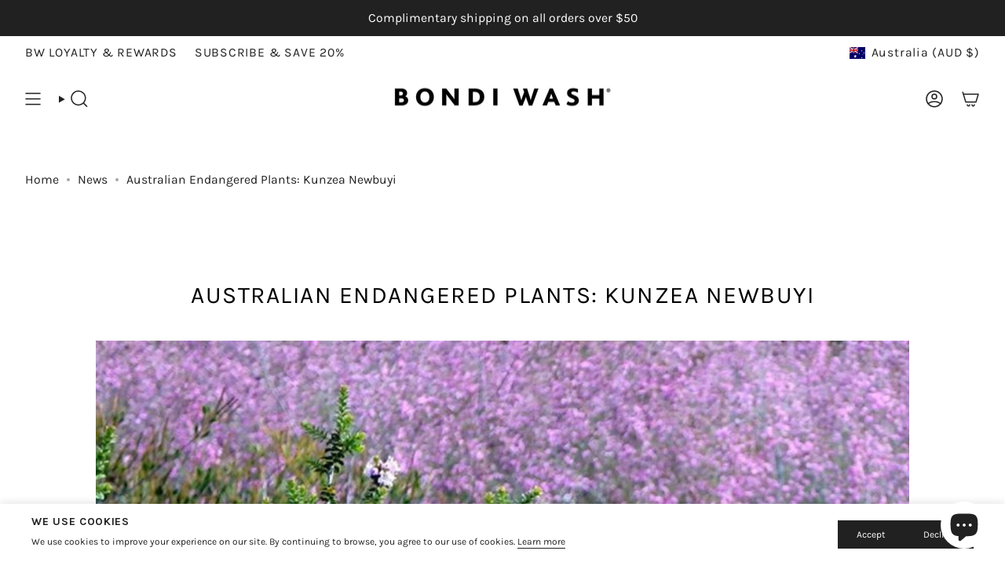

--- FILE ---
content_type: text/html; charset=utf-8
request_url: https://bondiwash.com.au/blogs/news/australian-endangered-plants-kunzea-newbuyi
body_size: 89023
content:















<!doctype html>
<html class="no-js no-touch supports-no-cookies" lang="en">
  <head>
 
<meta charset="UTF-8">
<meta http-equiv="X-UA-Compatible" content="IE=edge">
<meta name="viewport" content="width=device-width,initial-scale=1"><meta name="theme-color" content="#212121">
<link rel="canonical" href="https://bondiwash.com.au/blogs/news/australian-endangered-plants-kunzea-newbuyi">

<!-- ======================= Broadcast Theme V6.2.0 ========================= -->


  <link rel="icon" type="image/png" href="//bondiwash.com.au/cdn/shop/files/BW_favicon.png?crop=center&height=32&v=1729461942&width=32">

<link rel="preconnect" href="https://fonts.shopifycdn.com" crossorigin><!-- Title and description ================================================ -->


<title>
    
    Australian Endangered Plants: Kunzea Newbuyi
    
    
    
      &ndash; Bondi Wash
    
  </title>


  <meta name="description" content="The Kunzea Newbuyi is a rare and endangered plant found in the South Western part of Western Australia.  The plant is recognisable from the beautiful purple and pink flowers that bloom in October and November, a vibrant feature of the otherwise fairly inconspicuous shrub.  Kunzea Newbuyi was discovered in the 1960s and">


<meta property="og:site_name" content="Bondi Wash">
<meta property="og:url" content="https://bondiwash.com.au/blogs/news/australian-endangered-plants-kunzea-newbuyi">
<meta property="og:title" content="Australian Endangered Plants: Kunzea Newbuyi">
<meta property="og:type" content="article">
<meta property="og:description" content="The Kunzea Newbuyi is a rare and endangered plant found in the South Western part of Western Australia.  The plant is recognisable from the beautiful purple and pink flowers that bloom in October and November, a vibrant feature of the otherwise fairly inconspicuous shrub.  Kunzea Newbuyi was discovered in the 1960s and"><meta property="og:image" content="http://bondiwash.com.au/cdn/shop/articles/kunzea_newbeyi_1.jpg?v=1563931554">
  <meta property="og:image:secure_url" content="https://bondiwash.com.au/cdn/shop/articles/kunzea_newbeyi_1.jpg?v=1563931554">
  <meta property="og:image:width" content="800">
  <meta property="og:image:height" content="602"><meta name="twitter:card" content="summary_large_image">
<meta name="twitter:title" content="Australian Endangered Plants: Kunzea Newbuyi">
<meta name="twitter:description" content="The Kunzea Newbuyi is a rare and endangered plant found in the South Western part of Western Australia.  The plant is recognisable from the beautiful purple and pink flowers that bloom in October and November, a vibrant feature of the otherwise fairly inconspicuous shrub.  Kunzea Newbuyi was discovered in the 1960s and">
<!-- CSS ================================================================== -->
<style data-shopify>
  @font-face {
  font-family: Karla;
  font-weight: 400;
  font-style: normal;
  font-display: swap;
  src: url("//bondiwash.com.au/cdn/fonts/karla/karla_n4.40497e07df527e6a50e58fb17ef1950c72f3e32c.woff2") format("woff2"),
       url("//bondiwash.com.au/cdn/fonts/karla/karla_n4.e9f6f9de321061073c6bfe03c28976ba8ce6ee18.woff") format("woff");
}

  @font-face {
  font-family: Karla;
  font-weight: 400;
  font-style: normal;
  font-display: swap;
  src: url("//bondiwash.com.au/cdn/fonts/karla/karla_n4.40497e07df527e6a50e58fb17ef1950c72f3e32c.woff2") format("woff2"),
       url("//bondiwash.com.au/cdn/fonts/karla/karla_n4.e9f6f9de321061073c6bfe03c28976ba8ce6ee18.woff") format("woff");
}

  @font-face {
  font-family: Karla;
  font-weight: 400;
  font-style: normal;
  font-display: swap;
  src: url("//bondiwash.com.au/cdn/fonts/karla/karla_n4.40497e07df527e6a50e58fb17ef1950c72f3e32c.woff2") format("woff2"),
       url("//bondiwash.com.au/cdn/fonts/karla/karla_n4.e9f6f9de321061073c6bfe03c28976ba8ce6ee18.woff") format("woff");
}

  @font-face {
  font-family: Karla;
  font-weight: 400;
  font-style: normal;
  font-display: swap;
  src: url("//bondiwash.com.au/cdn/fonts/karla/karla_n4.40497e07df527e6a50e58fb17ef1950c72f3e32c.woff2") format("woff2"),
       url("//bondiwash.com.au/cdn/fonts/karla/karla_n4.e9f6f9de321061073c6bfe03c28976ba8ce6ee18.woff") format("woff");
}

  @font-face {
  font-family: Karla;
  font-weight: 400;
  font-style: normal;
  font-display: swap;
  src: url("//bondiwash.com.au/cdn/fonts/karla/karla_n4.40497e07df527e6a50e58fb17ef1950c72f3e32c.woff2") format("woff2"),
       url("//bondiwash.com.au/cdn/fonts/karla/karla_n4.e9f6f9de321061073c6bfe03c28976ba8ce6ee18.woff") format("woff");
}


  
    @font-face {
  font-family: Karla;
  font-weight: 500;
  font-style: normal;
  font-display: swap;
  src: url("//bondiwash.com.au/cdn/fonts/karla/karla_n5.0f2c50ba88af8c39d2756f2fc9dfccf18f808828.woff2") format("woff2"),
       url("//bondiwash.com.au/cdn/fonts/karla/karla_n5.88d3e57f788ee4a41fa11fc99b9881ce077acdc2.woff") format("woff");
}

  

  
    @font-face {
  font-family: Karla;
  font-weight: 400;
  font-style: italic;
  font-display: swap;
  src: url("//bondiwash.com.au/cdn/fonts/karla/karla_i4.2086039c16bcc3a78a72a2f7b471e3c4a7f873a6.woff2") format("woff2"),
       url("//bondiwash.com.au/cdn/fonts/karla/karla_i4.7b9f59841a5960c16fa2a897a0716c8ebb183221.woff") format("woff");
}

  

  
    @font-face {
  font-family: Karla;
  font-weight: 500;
  font-style: italic;
  font-display: swap;
  src: url("//bondiwash.com.au/cdn/fonts/karla/karla_i5.69e240d3e2697b7653a56061e6c0bdd837d9a0d7.woff2") format("woff2"),
       url("//bondiwash.com.au/cdn/fonts/karla/karla_i5.d56a3f6d57505f4753ea6466cf86322680d9dfdf.woff") format("woff");
}

  

  
    @font-face {
  font-family: Karla;
  font-weight: 500;
  font-style: normal;
  font-display: swap;
  src: url("//bondiwash.com.au/cdn/fonts/karla/karla_n5.0f2c50ba88af8c39d2756f2fc9dfccf18f808828.woff2") format("woff2"),
       url("//bondiwash.com.au/cdn/fonts/karla/karla_n5.88d3e57f788ee4a41fa11fc99b9881ce077acdc2.woff") format("woff");
}

  

  

  
    
    .color-scheme-1 {--COLOR-BG-GRADIENT: #ffffff;
      --COLOR-BG: #ffffff;
      --COLOR-BG-RGB: 255, 255, 255;

      --COLOR-BG-ACCENT: #ffffff;
      --COLOR-BG-ACCENT-LIGHTEN: #ffffff;

      /* === Link Color ===*/

      --COLOR-LINK: #212121;
      --COLOR-LINK-A50: rgba(33, 33, 33, 0.5);
      --COLOR-LINK-A70: rgba(33, 33, 33, 0.7);
      --COLOR-LINK-HOVER: rgba(33, 33, 33, 0.7);
      --COLOR-LINK-OPPOSITE: #ffffff;

      --COLOR-TEXT: #212121;
      --COLOR-TEXT-HOVER: rgba(33, 33, 33, 0.7);
      --COLOR-TEXT-LIGHT: #646464;
      --COLOR-TEXT-DARK: #000000;
      --COLOR-TEXT-A5:  rgba(33, 33, 33, 0.05);
      --COLOR-TEXT-A35: rgba(33, 33, 33, 0.35);
      --COLOR-TEXT-A50: rgba(33, 33, 33, 0.5);
      --COLOR-TEXT-A80: rgba(33, 33, 33, 0.8);


      --COLOR-BORDER: rgb(33, 33, 33);
      --COLOR-BORDER-LIGHT: #7a7a7a;
      --COLOR-BORDER-DARK: #000000;
      --COLOR-BORDER-HAIRLINE: #f7f7f7;

      --overlay-bg: #212121;

      /* === Bright color ===*/
      --COLOR-ACCENT: #212121;
      --COLOR-ACCENT-HOVER: #000000;
      --COLOR-ACCENT-FADE: rgba(33, 33, 33, 0.05);
      --COLOR-ACCENT-LIGHT: #855656;

      /* === Default Cart Gradient ===*/

      --FREE-SHIPPING-GRADIENT: linear-gradient(to right, var(--COLOR-ACCENT-LIGHT) 0%, var(--accent) 100%);

      /* === Buttons ===*/
      --BTN-PRIMARY-BG: #212121;
      --BTN-PRIMARY-TEXT: #ffffff;
      --BTN-PRIMARY-BORDER: #212121;
      --BTN-PRIMARY-BORDER-A70: rgba(33, 33, 33, 0.7);

      
      
        --BTN-PRIMARY-BG-BRIGHTER: #2e2e2e;
      

      --BTN-SECONDARY-BG: #212121;
      --BTN-SECONDARY-TEXT: #ffffff;
      --BTN-SECONDARY-BORDER: #212121;
      --BTN-SECONDARY-BORDER-A70: rgba(33, 33, 33, 0.7);

      
      
        --BTN-SECONDARY-BG-BRIGHTER: #2e2e2e;
      

      
--COLOR-BG-BRIGHTER: #f2f2f2;

      --COLOR-BG-ALPHA-25: rgba(255, 255, 255, 0.25);
      --COLOR-BG-TRANSPARENT: rgba(255, 255, 255, 0);--COLOR-FOOTER-BG-HAIRLINE: #f7f7f7;

      /* Dynamic color variables */
      --accent: var(--COLOR-ACCENT);
      --accent-fade: var(--COLOR-ACCENT-FADE);
      --accent-hover: var(--COLOR-ACCENT-HOVER);
      --border: var(--COLOR-BORDER);
      --border-dark: var(--COLOR-BORDER-DARK);
      --border-light: var(--COLOR-BORDER-LIGHT);
      --border-hairline: var(--COLOR-BORDER-HAIRLINE);
      --bg: var(--COLOR-BG-GRADIENT, var(--COLOR-BG));
      --bg-accent: var(--COLOR-BG-ACCENT);
      --bg-accent-lighten: var(--COLOR-BG-ACCENT-LIGHTEN);
      --icons: var(--COLOR-TEXT);
      --link: var(--COLOR-LINK);
      --link-a50: var(--COLOR-LINK-A50);
      --link-a70: var(--COLOR-LINK-A70);
      --link-hover: var(--COLOR-LINK-HOVER);
      --link-opposite: var(--COLOR-LINK-OPPOSITE);
      --text: var(--COLOR-TEXT);
      --text-dark: var(--COLOR-TEXT-DARK);
      --text-light: var(--COLOR-TEXT-LIGHT);
      --text-hover: var(--COLOR-TEXT-HOVER);
      --text-a5: var(--COLOR-TEXT-A5);
      --text-a35: var(--COLOR-TEXT-A35);
      --text-a50: var(--COLOR-TEXT-A50);
      --text-a80: var(--COLOR-TEXT-A80);
    }
  
    
    .color-scheme-2 {--COLOR-BG-GRADIENT: #212121;
      --COLOR-BG: #212121;
      --COLOR-BG-RGB: 33, 33, 33;

      --COLOR-BG-ACCENT: #f5f2ec;
      --COLOR-BG-ACCENT-LIGHTEN: #ffffff;

      /* === Link Color ===*/

      --COLOR-LINK: #ffffff;
      --COLOR-LINK-A50: rgba(255, 255, 255, 0.5);
      --COLOR-LINK-A70: rgba(255, 255, 255, 0.7);
      --COLOR-LINK-HOVER: rgba(255, 255, 255, 0.7);
      --COLOR-LINK-OPPOSITE: #000000;

      --COLOR-TEXT: #ffffff;
      --COLOR-TEXT-HOVER: rgba(255, 255, 255, 0.7);
      --COLOR-TEXT-LIGHT: #bcbcbc;
      --COLOR-TEXT-DARK: #d9d9d9;
      --COLOR-TEXT-A5:  rgba(255, 255, 255, 0.05);
      --COLOR-TEXT-A35: rgba(255, 255, 255, 0.35);
      --COLOR-TEXT-A50: rgba(255, 255, 255, 0.5);
      --COLOR-TEXT-A80: rgba(255, 255, 255, 0.8);


      --COLOR-BORDER: rgb(209, 208, 206);
      --COLOR-BORDER-LIGHT: #8b8a89;
      --COLOR-BORDER-DARK: #a09e99;
      --COLOR-BORDER-HAIRLINE: #191919;

      --overlay-bg: #644d3e;

      /* === Bright color ===*/
      --COLOR-ACCENT: #ab8c52;
      --COLOR-ACCENT-HOVER: #806430;
      --COLOR-ACCENT-FADE: rgba(171, 140, 82, 0.05);
      --COLOR-ACCENT-LIGHT: #e8d4ae;

      /* === Default Cart Gradient ===*/

      --FREE-SHIPPING-GRADIENT: linear-gradient(to right, var(--COLOR-ACCENT-LIGHT) 0%, var(--accent) 100%);

      /* === Buttons ===*/
      --BTN-PRIMARY-BG: #212121;
      --BTN-PRIMARY-TEXT: #ffffff;
      --BTN-PRIMARY-BORDER: #212121;
      --BTN-PRIMARY-BORDER-A70: rgba(33, 33, 33, 0.7);

      
      
        --BTN-PRIMARY-BG-BRIGHTER: #2e2e2e;
      

      --BTN-SECONDARY-BG: #ffffff;
      --BTN-SECONDARY-TEXT: #000000;
      --BTN-SECONDARY-BORDER: #ab8c52;
      --BTN-SECONDARY-BORDER-A70: rgba(171, 140, 82, 0.7);

      
      
        --BTN-SECONDARY-BG-BRIGHTER: #f2f2f2;
      

      
--COLOR-BG-BRIGHTER: #2e2e2e;

      --COLOR-BG-ALPHA-25: rgba(33, 33, 33, 0.25);
      --COLOR-BG-TRANSPARENT: rgba(33, 33, 33, 0);--COLOR-FOOTER-BG-HAIRLINE: #292929;

      /* Dynamic color variables */
      --accent: var(--COLOR-ACCENT);
      --accent-fade: var(--COLOR-ACCENT-FADE);
      --accent-hover: var(--COLOR-ACCENT-HOVER);
      --border: var(--COLOR-BORDER);
      --border-dark: var(--COLOR-BORDER-DARK);
      --border-light: var(--COLOR-BORDER-LIGHT);
      --border-hairline: var(--COLOR-BORDER-HAIRLINE);
      --bg: var(--COLOR-BG-GRADIENT, var(--COLOR-BG));
      --bg-accent: var(--COLOR-BG-ACCENT);
      --bg-accent-lighten: var(--COLOR-BG-ACCENT-LIGHTEN);
      --icons: var(--COLOR-TEXT);
      --link: var(--COLOR-LINK);
      --link-a50: var(--COLOR-LINK-A50);
      --link-a70: var(--COLOR-LINK-A70);
      --link-hover: var(--COLOR-LINK-HOVER);
      --link-opposite: var(--COLOR-LINK-OPPOSITE);
      --text: var(--COLOR-TEXT);
      --text-dark: var(--COLOR-TEXT-DARK);
      --text-light: var(--COLOR-TEXT-LIGHT);
      --text-hover: var(--COLOR-TEXT-HOVER);
      --text-a5: var(--COLOR-TEXT-A5);
      --text-a35: var(--COLOR-TEXT-A35);
      --text-a50: var(--COLOR-TEXT-A50);
      --text-a80: var(--COLOR-TEXT-A80);
    }
  
    
    .color-scheme-3 {--COLOR-BG-GRADIENT: #f5f2ec;
      --COLOR-BG: #f5f2ec;
      --COLOR-BG-RGB: 245, 242, 236;

      --COLOR-BG-ACCENT: #ffffff;
      --COLOR-BG-ACCENT-LIGHTEN: #ffffff;

      /* === Link Color ===*/

      --COLOR-LINK: #282c2e;
      --COLOR-LINK-A50: rgba(40, 44, 46, 0.5);
      --COLOR-LINK-A70: rgba(40, 44, 46, 0.7);
      --COLOR-LINK-HOVER: rgba(40, 44, 46, 0.7);
      --COLOR-LINK-OPPOSITE: #ffffff;

      --COLOR-TEXT: #212121;
      --COLOR-TEXT-HOVER: rgba(33, 33, 33, 0.7);
      --COLOR-TEXT-LIGHT: #61605e;
      --COLOR-TEXT-DARK: #000000;
      --COLOR-TEXT-A5:  rgba(33, 33, 33, 0.05);
      --COLOR-TEXT-A35: rgba(33, 33, 33, 0.35);
      --COLOR-TEXT-A50: rgba(33, 33, 33, 0.5);
      --COLOR-TEXT-A80: rgba(33, 33, 33, 0.8);


      --COLOR-BORDER: rgb(209, 205, 196);
      --COLOR-BORDER-LIGHT: #dfdcd4;
      --COLOR-BORDER-DARK: #a49c8b;
      --COLOR-BORDER-HAIRLINE: #f0ebe2;

      --overlay-bg: #000000;

      /* === Bright color ===*/
      --COLOR-ACCENT: #ab8c52;
      --COLOR-ACCENT-HOVER: #806430;
      --COLOR-ACCENT-FADE: rgba(171, 140, 82, 0.05);
      --COLOR-ACCENT-LIGHT: #e8d4ae;

      /* === Default Cart Gradient ===*/

      --FREE-SHIPPING-GRADIENT: linear-gradient(to right, var(--COLOR-ACCENT-LIGHT) 0%, var(--accent) 100%);

      /* === Buttons ===*/
      --BTN-PRIMARY-BG: #212121;
      --BTN-PRIMARY-TEXT: #ffffff;
      --BTN-PRIMARY-BORDER: #212121;
      --BTN-PRIMARY-BORDER-A70: rgba(33, 33, 33, 0.7);

      
      
        --BTN-PRIMARY-BG-BRIGHTER: #2e2e2e;
      

      --BTN-SECONDARY-BG: #ab8c52;
      --BTN-SECONDARY-TEXT: #ffffff;
      --BTN-SECONDARY-BORDER: #ab8c52;
      --BTN-SECONDARY-BORDER-A70: rgba(171, 140, 82, 0.7);

      
      
        --BTN-SECONDARY-BG-BRIGHTER: #9a7e4a;
      

      
--COLOR-BG-BRIGHTER: #ece7db;

      --COLOR-BG-ALPHA-25: rgba(245, 242, 236, 0.25);
      --COLOR-BG-TRANSPARENT: rgba(245, 242, 236, 0);--COLOR-FOOTER-BG-HAIRLINE: #f0ebe2;

      /* Dynamic color variables */
      --accent: var(--COLOR-ACCENT);
      --accent-fade: var(--COLOR-ACCENT-FADE);
      --accent-hover: var(--COLOR-ACCENT-HOVER);
      --border: var(--COLOR-BORDER);
      --border-dark: var(--COLOR-BORDER-DARK);
      --border-light: var(--COLOR-BORDER-LIGHT);
      --border-hairline: var(--COLOR-BORDER-HAIRLINE);
      --bg: var(--COLOR-BG-GRADIENT, var(--COLOR-BG));
      --bg-accent: var(--COLOR-BG-ACCENT);
      --bg-accent-lighten: var(--COLOR-BG-ACCENT-LIGHTEN);
      --icons: var(--COLOR-TEXT);
      --link: var(--COLOR-LINK);
      --link-a50: var(--COLOR-LINK-A50);
      --link-a70: var(--COLOR-LINK-A70);
      --link-hover: var(--COLOR-LINK-HOVER);
      --link-opposite: var(--COLOR-LINK-OPPOSITE);
      --text: var(--COLOR-TEXT);
      --text-dark: var(--COLOR-TEXT-DARK);
      --text-light: var(--COLOR-TEXT-LIGHT);
      --text-hover: var(--COLOR-TEXT-HOVER);
      --text-a5: var(--COLOR-TEXT-A5);
      --text-a35: var(--COLOR-TEXT-A35);
      --text-a50: var(--COLOR-TEXT-A50);
      --text-a80: var(--COLOR-TEXT-A80);
    }
  
    
    .color-scheme-4 {--COLOR-BG-GRADIENT: #b0a38b;
      --COLOR-BG: #b0a38b;
      --COLOR-BG-RGB: 176, 163, 139;

      --COLOR-BG-ACCENT: #f5f2ec;
      --COLOR-BG-ACCENT-LIGHTEN: #ffffff;

      /* === Link Color ===*/

      --COLOR-LINK: #282c2e;
      --COLOR-LINK-A50: rgba(40, 44, 46, 0.5);
      --COLOR-LINK-A70: rgba(40, 44, 46, 0.7);
      --COLOR-LINK-HOVER: rgba(40, 44, 46, 0.7);
      --COLOR-LINK-OPPOSITE: #ffffff;

      --COLOR-TEXT: #212121;
      --COLOR-TEXT-HOVER: rgba(33, 33, 33, 0.7);
      --COLOR-TEXT-LIGHT: #4c4841;
      --COLOR-TEXT-DARK: #000000;
      --COLOR-TEXT-A5:  rgba(33, 33, 33, 0.05);
      --COLOR-TEXT-A35: rgba(33, 33, 33, 0.35);
      --COLOR-TEXT-A50: rgba(33, 33, 33, 0.5);
      --COLOR-TEXT-A80: rgba(33, 33, 33, 0.8);


      --COLOR-BORDER: rgb(243, 243, 243);
      --COLOR-BORDER-LIGHT: #d8d3c9;
      --COLOR-BORDER-DARK: #c0c0c0;
      --COLOR-BORDER-HAIRLINE: #aa9c82;

      --overlay-bg: #000000;

      /* === Bright color ===*/
      --COLOR-ACCENT: #ab8c52;
      --COLOR-ACCENT-HOVER: #806430;
      --COLOR-ACCENT-FADE: rgba(171, 140, 82, 0.05);
      --COLOR-ACCENT-LIGHT: #e8d4ae;

      /* === Default Cart Gradient ===*/

      --FREE-SHIPPING-GRADIENT: linear-gradient(to right, var(--COLOR-ACCENT-LIGHT) 0%, var(--accent) 100%);

      /* === Buttons ===*/
      --BTN-PRIMARY-BG: #212121;
      --BTN-PRIMARY-TEXT: #ffffff;
      --BTN-PRIMARY-BORDER: #ffffff;
      --BTN-PRIMARY-BORDER-A70: rgba(255, 255, 255, 0.7);

      
      
        --BTN-PRIMARY-BG-BRIGHTER: #2e2e2e;
      

      --BTN-SECONDARY-BG: #ab8c52;
      --BTN-SECONDARY-TEXT: #ffffff;
      --BTN-SECONDARY-BORDER: #ab8c52;
      --BTN-SECONDARY-BORDER-A70: rgba(171, 140, 82, 0.7);

      
      
        --BTN-SECONDARY-BG-BRIGHTER: #9a7e4a;
      

      
--COLOR-BG-BRIGHTER: #a6977c;

      --COLOR-BG-ALPHA-25: rgba(176, 163, 139, 0.25);
      --COLOR-BG-TRANSPARENT: rgba(176, 163, 139, 0);--COLOR-FOOTER-BG-HAIRLINE: #aa9c82;

      /* Dynamic color variables */
      --accent: var(--COLOR-ACCENT);
      --accent-fade: var(--COLOR-ACCENT-FADE);
      --accent-hover: var(--COLOR-ACCENT-HOVER);
      --border: var(--COLOR-BORDER);
      --border-dark: var(--COLOR-BORDER-DARK);
      --border-light: var(--COLOR-BORDER-LIGHT);
      --border-hairline: var(--COLOR-BORDER-HAIRLINE);
      --bg: var(--COLOR-BG-GRADIENT, var(--COLOR-BG));
      --bg-accent: var(--COLOR-BG-ACCENT);
      --bg-accent-lighten: var(--COLOR-BG-ACCENT-LIGHTEN);
      --icons: var(--COLOR-TEXT);
      --link: var(--COLOR-LINK);
      --link-a50: var(--COLOR-LINK-A50);
      --link-a70: var(--COLOR-LINK-A70);
      --link-hover: var(--COLOR-LINK-HOVER);
      --link-opposite: var(--COLOR-LINK-OPPOSITE);
      --text: var(--COLOR-TEXT);
      --text-dark: var(--COLOR-TEXT-DARK);
      --text-light: var(--COLOR-TEXT-LIGHT);
      --text-hover: var(--COLOR-TEXT-HOVER);
      --text-a5: var(--COLOR-TEXT-A5);
      --text-a35: var(--COLOR-TEXT-A35);
      --text-a50: var(--COLOR-TEXT-A50);
      --text-a80: var(--COLOR-TEXT-A80);
    }
  
    
    .color-scheme-5 {--COLOR-BG-GRADIENT: #868154;
      --COLOR-BG: #868154;
      --COLOR-BG-RGB: 134, 129, 84;

      --COLOR-BG-ACCENT: #f5f2ec;
      --COLOR-BG-ACCENT-LIGHTEN: #ffffff;

      /* === Link Color ===*/

      --COLOR-LINK: #282c2e;
      --COLOR-LINK-A50: rgba(40, 44, 46, 0.5);
      --COLOR-LINK-A70: rgba(40, 44, 46, 0.7);
      --COLOR-LINK-HOVER: rgba(40, 44, 46, 0.7);
      --COLOR-LINK-OPPOSITE: #ffffff;

      --COLOR-TEXT: #d8d2b3;
      --COLOR-TEXT-HOVER: rgba(216, 210, 179, 0.7);
      --COLOR-TEXT-LIGHT: #bfba97;
      --COLOR-TEXT-DARK: #c8bb76;
      --COLOR-TEXT-A5:  rgba(216, 210, 179, 0.05);
      --COLOR-TEXT-A35: rgba(216, 210, 179, 0.35);
      --COLOR-TEXT-A50: rgba(216, 210, 179, 0.5);
      --COLOR-TEXT-A80: rgba(216, 210, 179, 0.8);


      --COLOR-BORDER: rgb(243, 243, 243);
      --COLOR-BORDER-LIGHT: #c7c5b3;
      --COLOR-BORDER-DARK: #c0c0c0;
      --COLOR-BORDER-HAIRLINE: #7d784e;

      --overlay-bg: #000000;

      /* === Bright color ===*/
      --COLOR-ACCENT: #ab8c52;
      --COLOR-ACCENT-HOVER: #806430;
      --COLOR-ACCENT-FADE: rgba(171, 140, 82, 0.05);
      --COLOR-ACCENT-LIGHT: #e8d4ae;

      /* === Default Cart Gradient ===*/

      --FREE-SHIPPING-GRADIENT: linear-gradient(to right, var(--COLOR-ACCENT-LIGHT) 0%, var(--accent) 100%);

      /* === Buttons ===*/
      --BTN-PRIMARY-BG: #212121;
      --BTN-PRIMARY-TEXT: #ffffff;
      --BTN-PRIMARY-BORDER: #212121;
      --BTN-PRIMARY-BORDER-A70: rgba(33, 33, 33, 0.7);

      
      
        --BTN-PRIMARY-BG-BRIGHTER: #2e2e2e;
      

      --BTN-SECONDARY-BG: #ab8c52;
      --BTN-SECONDARY-TEXT: #ffffff;
      --BTN-SECONDARY-BORDER: #ab8c52;
      --BTN-SECONDARY-BORDER-A70: rgba(171, 140, 82, 0.7);

      
      
        --BTN-SECONDARY-BG-BRIGHTER: #9a7e4a;
      

      
--COLOR-BG-BRIGHTER: #76724a;

      --COLOR-BG-ALPHA-25: rgba(134, 129, 84, 0.25);
      --COLOR-BG-TRANSPARENT: rgba(134, 129, 84, 0);--COLOR-FOOTER-BG-HAIRLINE: #7d784e;

      /* Dynamic color variables */
      --accent: var(--COLOR-ACCENT);
      --accent-fade: var(--COLOR-ACCENT-FADE);
      --accent-hover: var(--COLOR-ACCENT-HOVER);
      --border: var(--COLOR-BORDER);
      --border-dark: var(--COLOR-BORDER-DARK);
      --border-light: var(--COLOR-BORDER-LIGHT);
      --border-hairline: var(--COLOR-BORDER-HAIRLINE);
      --bg: var(--COLOR-BG-GRADIENT, var(--COLOR-BG));
      --bg-accent: var(--COLOR-BG-ACCENT);
      --bg-accent-lighten: var(--COLOR-BG-ACCENT-LIGHTEN);
      --icons: var(--COLOR-TEXT);
      --link: var(--COLOR-LINK);
      --link-a50: var(--COLOR-LINK-A50);
      --link-a70: var(--COLOR-LINK-A70);
      --link-hover: var(--COLOR-LINK-HOVER);
      --link-opposite: var(--COLOR-LINK-OPPOSITE);
      --text: var(--COLOR-TEXT);
      --text-dark: var(--COLOR-TEXT-DARK);
      --text-light: var(--COLOR-TEXT-LIGHT);
      --text-hover: var(--COLOR-TEXT-HOVER);
      --text-a5: var(--COLOR-TEXT-A5);
      --text-a35: var(--COLOR-TEXT-A35);
      --text-a50: var(--COLOR-TEXT-A50);
      --text-a80: var(--COLOR-TEXT-A80);
    }
  
    
    .color-scheme-6 {--COLOR-BG-GRADIENT: #fcfbf9;
      --COLOR-BG: #fcfbf9;
      --COLOR-BG-RGB: 252, 251, 249;

      --COLOR-BG-ACCENT: #f5f2ec;
      --COLOR-BG-ACCENT-LIGHTEN: #ffffff;

      /* === Link Color ===*/

      --COLOR-LINK: #282c2e;
      --COLOR-LINK-A50: rgba(40, 44, 46, 0.5);
      --COLOR-LINK-A70: rgba(40, 44, 46, 0.7);
      --COLOR-LINK-HOVER: rgba(40, 44, 46, 0.7);
      --COLOR-LINK-OPPOSITE: #ffffff;

      --COLOR-TEXT: #212121;
      --COLOR-TEXT-HOVER: rgba(33, 33, 33, 0.7);
      --COLOR-TEXT-LIGHT: #636262;
      --COLOR-TEXT-DARK: #000000;
      --COLOR-TEXT-A5:  rgba(33, 33, 33, 0.05);
      --COLOR-TEXT-A35: rgba(33, 33, 33, 0.35);
      --COLOR-TEXT-A50: rgba(33, 33, 33, 0.5);
      --COLOR-TEXT-A80: rgba(33, 33, 33, 0.8);


      --COLOR-BORDER: rgb(209, 208, 206);
      --COLOR-BORDER-LIGHT: #e2e1df;
      --COLOR-BORDER-DARK: #a09e99;
      --COLOR-BORDER-HAIRLINE: #f7f4ef;

      --overlay-bg: #000000;

      /* === Bright color ===*/
      --COLOR-ACCENT: #ab8c52;
      --COLOR-ACCENT-HOVER: #806430;
      --COLOR-ACCENT-FADE: rgba(171, 140, 82, 0.05);
      --COLOR-ACCENT-LIGHT: #e8d4ae;

      /* === Default Cart Gradient ===*/

      --FREE-SHIPPING-GRADIENT: linear-gradient(to right, var(--COLOR-ACCENT-LIGHT) 0%, var(--accent) 100%);

      /* === Buttons ===*/
      --BTN-PRIMARY-BG: #ffffff;
      --BTN-PRIMARY-TEXT: #212121;
      --BTN-PRIMARY-BORDER: #ffffff;
      --BTN-PRIMARY-BORDER-A70: rgba(255, 255, 255, 0.7);

      
      
        --BTN-PRIMARY-BG-BRIGHTER: #f2f2f2;
      

      --BTN-SECONDARY-BG: #ab8c52;
      --BTN-SECONDARY-TEXT: #ffffff;
      --BTN-SECONDARY-BORDER: #ab8c52;
      --BTN-SECONDARY-BORDER-A70: rgba(171, 140, 82, 0.7);

      
      
        --BTN-SECONDARY-BG-BRIGHTER: #9a7e4a;
      

      
--COLOR-BG-BRIGHTER: #f4f0e8;

      --COLOR-BG-ALPHA-25: rgba(252, 251, 249, 0.25);
      --COLOR-BG-TRANSPARENT: rgba(252, 251, 249, 0);--COLOR-FOOTER-BG-HAIRLINE: #f7f4ef;

      /* Dynamic color variables */
      --accent: var(--COLOR-ACCENT);
      --accent-fade: var(--COLOR-ACCENT-FADE);
      --accent-hover: var(--COLOR-ACCENT-HOVER);
      --border: var(--COLOR-BORDER);
      --border-dark: var(--COLOR-BORDER-DARK);
      --border-light: var(--COLOR-BORDER-LIGHT);
      --border-hairline: var(--COLOR-BORDER-HAIRLINE);
      --bg: var(--COLOR-BG-GRADIENT, var(--COLOR-BG));
      --bg-accent: var(--COLOR-BG-ACCENT);
      --bg-accent-lighten: var(--COLOR-BG-ACCENT-LIGHTEN);
      --icons: var(--COLOR-TEXT);
      --link: var(--COLOR-LINK);
      --link-a50: var(--COLOR-LINK-A50);
      --link-a70: var(--COLOR-LINK-A70);
      --link-hover: var(--COLOR-LINK-HOVER);
      --link-opposite: var(--COLOR-LINK-OPPOSITE);
      --text: var(--COLOR-TEXT);
      --text-dark: var(--COLOR-TEXT-DARK);
      --text-light: var(--COLOR-TEXT-LIGHT);
      --text-hover: var(--COLOR-TEXT-HOVER);
      --text-a5: var(--COLOR-TEXT-A5);
      --text-a35: var(--COLOR-TEXT-A35);
      --text-a50: var(--COLOR-TEXT-A50);
      --text-a80: var(--COLOR-TEXT-A80);
    }
  
    
    .color-scheme-7 {--COLOR-BG-GRADIENT: #f5f2ec;
      --COLOR-BG: #f5f2ec;
      --COLOR-BG-RGB: 245, 242, 236;

      --COLOR-BG-ACCENT: #f5f2ec;
      --COLOR-BG-ACCENT-LIGHTEN: #ffffff;

      /* === Link Color ===*/

      --COLOR-LINK: #282c2e;
      --COLOR-LINK-A50: rgba(40, 44, 46, 0.5);
      --COLOR-LINK-A70: rgba(40, 44, 46, 0.7);
      --COLOR-LINK-HOVER: rgba(40, 44, 46, 0.7);
      --COLOR-LINK-OPPOSITE: #ffffff;

      --COLOR-TEXT: #685a3f;
      --COLOR-TEXT-HOVER: rgba(104, 90, 63, 0.7);
      --COLOR-TEXT-LIGHT: #928873;
      --COLOR-TEXT-DARK: #3d321e;
      --COLOR-TEXT-A5:  rgba(104, 90, 63, 0.05);
      --COLOR-TEXT-A35: rgba(104, 90, 63, 0.35);
      --COLOR-TEXT-A50: rgba(104, 90, 63, 0.5);
      --COLOR-TEXT-A80: rgba(104, 90, 63, 0.8);


      --COLOR-BORDER: rgb(209, 205, 196);
      --COLOR-BORDER-LIGHT: #dfdcd4;
      --COLOR-BORDER-DARK: #a49c8b;
      --COLOR-BORDER-HAIRLINE: #f0ebe2;

      --overlay-bg: #000000;

      /* === Bright color ===*/
      --COLOR-ACCENT: #ab8c52;
      --COLOR-ACCENT-HOVER: #806430;
      --COLOR-ACCENT-FADE: rgba(171, 140, 82, 0.05);
      --COLOR-ACCENT-LIGHT: #e8d4ae;

      /* === Default Cart Gradient ===*/

      --FREE-SHIPPING-GRADIENT: linear-gradient(to right, var(--COLOR-ACCENT-LIGHT) 0%, var(--accent) 100%);

      /* === Buttons ===*/
      --BTN-PRIMARY-BG: #212121;
      --BTN-PRIMARY-TEXT: #ffffff;
      --BTN-PRIMARY-BORDER: #212121;
      --BTN-PRIMARY-BORDER-A70: rgba(33, 33, 33, 0.7);

      
      
        --BTN-PRIMARY-BG-BRIGHTER: #2e2e2e;
      

      --BTN-SECONDARY-BG: #ab8c52;
      --BTN-SECONDARY-TEXT: #ffffff;
      --BTN-SECONDARY-BORDER: #ab8c52;
      --BTN-SECONDARY-BORDER-A70: rgba(171, 140, 82, 0.7);

      
      
        --BTN-SECONDARY-BG-BRIGHTER: #9a7e4a;
      

      
--COLOR-BG-BRIGHTER: #ece7db;

      --COLOR-BG-ALPHA-25: rgba(245, 242, 236, 0.25);
      --COLOR-BG-TRANSPARENT: rgba(245, 242, 236, 0);--COLOR-FOOTER-BG-HAIRLINE: #f0ebe2;

      /* Dynamic color variables */
      --accent: var(--COLOR-ACCENT);
      --accent-fade: var(--COLOR-ACCENT-FADE);
      --accent-hover: var(--COLOR-ACCENT-HOVER);
      --border: var(--COLOR-BORDER);
      --border-dark: var(--COLOR-BORDER-DARK);
      --border-light: var(--COLOR-BORDER-LIGHT);
      --border-hairline: var(--COLOR-BORDER-HAIRLINE);
      --bg: var(--COLOR-BG-GRADIENT, var(--COLOR-BG));
      --bg-accent: var(--COLOR-BG-ACCENT);
      --bg-accent-lighten: var(--COLOR-BG-ACCENT-LIGHTEN);
      --icons: var(--COLOR-TEXT);
      --link: var(--COLOR-LINK);
      --link-a50: var(--COLOR-LINK-A50);
      --link-a70: var(--COLOR-LINK-A70);
      --link-hover: var(--COLOR-LINK-HOVER);
      --link-opposite: var(--COLOR-LINK-OPPOSITE);
      --text: var(--COLOR-TEXT);
      --text-dark: var(--COLOR-TEXT-DARK);
      --text-light: var(--COLOR-TEXT-LIGHT);
      --text-hover: var(--COLOR-TEXT-HOVER);
      --text-a5: var(--COLOR-TEXT-A5);
      --text-a35: var(--COLOR-TEXT-A35);
      --text-a50: var(--COLOR-TEXT-A50);
      --text-a80: var(--COLOR-TEXT-A80);
    }
  
    
    .color-scheme-8 {--COLOR-BG-GRADIENT: #eae6dd;
      --COLOR-BG: #eae6dd;
      --COLOR-BG-RGB: 234, 230, 221;

      --COLOR-BG-ACCENT: #f5f2ec;
      --COLOR-BG-ACCENT-LIGHTEN: #ffffff;

      /* === Link Color ===*/

      --COLOR-LINK: #282c2e;
      --COLOR-LINK-A50: rgba(40, 44, 46, 0.5);
      --COLOR-LINK-A70: rgba(40, 44, 46, 0.7);
      --COLOR-LINK-HOVER: rgba(40, 44, 46, 0.7);
      --COLOR-LINK-OPPOSITE: #ffffff;

      --COLOR-TEXT: #212121;
      --COLOR-TEXT-HOVER: rgba(33, 33, 33, 0.7);
      --COLOR-TEXT-LIGHT: #5d5c59;
      --COLOR-TEXT-DARK: #000000;
      --COLOR-TEXT-A5:  rgba(33, 33, 33, 0.05);
      --COLOR-TEXT-A35: rgba(33, 33, 33, 0.35);
      --COLOR-TEXT-A50: rgba(33, 33, 33, 0.5);
      --COLOR-TEXT-A80: rgba(33, 33, 33, 0.8);


      --COLOR-BORDER: rgb(209, 205, 196);
      --COLOR-BORDER-LIGHT: #dbd7ce;
      --COLOR-BORDER-DARK: #a49c8b;
      --COLOR-BORDER-HAIRLINE: #e4dfd4;

      --overlay-bg: #000000;

      /* === Bright color ===*/
      --COLOR-ACCENT: #ab8c52;
      --COLOR-ACCENT-HOVER: #806430;
      --COLOR-ACCENT-FADE: rgba(171, 140, 82, 0.05);
      --COLOR-ACCENT-LIGHT: #e8d4ae;

      /* === Default Cart Gradient ===*/

      --FREE-SHIPPING-GRADIENT: linear-gradient(to right, var(--COLOR-ACCENT-LIGHT) 0%, var(--accent) 100%);

      /* === Buttons ===*/
      --BTN-PRIMARY-BG: #212121;
      --BTN-PRIMARY-TEXT: #ffffff;
      --BTN-PRIMARY-BORDER: #212121;
      --BTN-PRIMARY-BORDER-A70: rgba(33, 33, 33, 0.7);

      
      
        --BTN-PRIMARY-BG-BRIGHTER: #2e2e2e;
      

      --BTN-SECONDARY-BG: #ab8c52;
      --BTN-SECONDARY-TEXT: #ffffff;
      --BTN-SECONDARY-BORDER: #ab8c52;
      --BTN-SECONDARY-BORDER-A70: rgba(171, 140, 82, 0.7);

      
      
        --BTN-SECONDARY-BG-BRIGHTER: #9a7e4a;
      

      
--COLOR-BG-BRIGHTER: #e0dacd;

      --COLOR-BG-ALPHA-25: rgba(234, 230, 221, 0.25);
      --COLOR-BG-TRANSPARENT: rgba(234, 230, 221, 0);--COLOR-FOOTER-BG-HAIRLINE: #e4dfd4;

      /* Dynamic color variables */
      --accent: var(--COLOR-ACCENT);
      --accent-fade: var(--COLOR-ACCENT-FADE);
      --accent-hover: var(--COLOR-ACCENT-HOVER);
      --border: var(--COLOR-BORDER);
      --border-dark: var(--COLOR-BORDER-DARK);
      --border-light: var(--COLOR-BORDER-LIGHT);
      --border-hairline: var(--COLOR-BORDER-HAIRLINE);
      --bg: var(--COLOR-BG-GRADIENT, var(--COLOR-BG));
      --bg-accent: var(--COLOR-BG-ACCENT);
      --bg-accent-lighten: var(--COLOR-BG-ACCENT-LIGHTEN);
      --icons: var(--COLOR-TEXT);
      --link: var(--COLOR-LINK);
      --link-a50: var(--COLOR-LINK-A50);
      --link-a70: var(--COLOR-LINK-A70);
      --link-hover: var(--COLOR-LINK-HOVER);
      --link-opposite: var(--COLOR-LINK-OPPOSITE);
      --text: var(--COLOR-TEXT);
      --text-dark: var(--COLOR-TEXT-DARK);
      --text-light: var(--COLOR-TEXT-LIGHT);
      --text-hover: var(--COLOR-TEXT-HOVER);
      --text-a5: var(--COLOR-TEXT-A5);
      --text-a35: var(--COLOR-TEXT-A35);
      --text-a50: var(--COLOR-TEXT-A50);
      --text-a80: var(--COLOR-TEXT-A80);
    }
  
    
    .color-scheme-9 {--COLOR-BG-GRADIENT: #fcfbf9;
      --COLOR-BG: #fcfbf9;
      --COLOR-BG-RGB: 252, 251, 249;

      --COLOR-BG-ACCENT: #f5f2ec;
      --COLOR-BG-ACCENT-LIGHTEN: #ffffff;

      /* === Link Color ===*/

      --COLOR-LINK: #282c2e;
      --COLOR-LINK-A50: rgba(40, 44, 46, 0.5);
      --COLOR-LINK-A70: rgba(40, 44, 46, 0.7);
      --COLOR-LINK-HOVER: rgba(40, 44, 46, 0.7);
      --COLOR-LINK-OPPOSITE: #ffffff;

      --COLOR-TEXT: #212121;
      --COLOR-TEXT-HOVER: rgba(33, 33, 33, 0.7);
      --COLOR-TEXT-LIGHT: #636262;
      --COLOR-TEXT-DARK: #000000;
      --COLOR-TEXT-A5:  rgba(33, 33, 33, 0.05);
      --COLOR-TEXT-A35: rgba(33, 33, 33, 0.35);
      --COLOR-TEXT-A50: rgba(33, 33, 33, 0.5);
      --COLOR-TEXT-A80: rgba(33, 33, 33, 0.8);


      --COLOR-BORDER: rgb(234, 234, 234);
      --COLOR-BORDER-LIGHT: #f1f1f0;
      --COLOR-BORDER-DARK: #b7b7b7;
      --COLOR-BORDER-HAIRLINE: #f7f4ef;

      --overlay-bg: #000000;

      /* === Bright color ===*/
      --COLOR-ACCENT: #ab8c52;
      --COLOR-ACCENT-HOVER: #806430;
      --COLOR-ACCENT-FADE: rgba(171, 140, 82, 0.05);
      --COLOR-ACCENT-LIGHT: #e8d4ae;

      /* === Default Cart Gradient ===*/

      --FREE-SHIPPING-GRADIENT: linear-gradient(to right, var(--COLOR-ACCENT-LIGHT) 0%, var(--accent) 100%);

      /* === Buttons ===*/
      --BTN-PRIMARY-BG: #212121;
      --BTN-PRIMARY-TEXT: #ffffff;
      --BTN-PRIMARY-BORDER: #212121;
      --BTN-PRIMARY-BORDER-A70: rgba(33, 33, 33, 0.7);

      
      
        --BTN-PRIMARY-BG-BRIGHTER: #2e2e2e;
      

      --BTN-SECONDARY-BG: #f5f2ec;
      --BTN-SECONDARY-TEXT: #212121;
      --BTN-SECONDARY-BORDER: #f5f2ec;
      --BTN-SECONDARY-BORDER-A70: rgba(245, 242, 236, 0.7);

      
      
        --BTN-SECONDARY-BG-BRIGHTER: #ece7db;
      

      
--COLOR-BG-BRIGHTER: #f4f0e8;

      --COLOR-BG-ALPHA-25: rgba(252, 251, 249, 0.25);
      --COLOR-BG-TRANSPARENT: rgba(252, 251, 249, 0);--COLOR-FOOTER-BG-HAIRLINE: #f7f4ef;

      /* Dynamic color variables */
      --accent: var(--COLOR-ACCENT);
      --accent-fade: var(--COLOR-ACCENT-FADE);
      --accent-hover: var(--COLOR-ACCENT-HOVER);
      --border: var(--COLOR-BORDER);
      --border-dark: var(--COLOR-BORDER-DARK);
      --border-light: var(--COLOR-BORDER-LIGHT);
      --border-hairline: var(--COLOR-BORDER-HAIRLINE);
      --bg: var(--COLOR-BG-GRADIENT, var(--COLOR-BG));
      --bg-accent: var(--COLOR-BG-ACCENT);
      --bg-accent-lighten: var(--COLOR-BG-ACCENT-LIGHTEN);
      --icons: var(--COLOR-TEXT);
      --link: var(--COLOR-LINK);
      --link-a50: var(--COLOR-LINK-A50);
      --link-a70: var(--COLOR-LINK-A70);
      --link-hover: var(--COLOR-LINK-HOVER);
      --link-opposite: var(--COLOR-LINK-OPPOSITE);
      --text: var(--COLOR-TEXT);
      --text-dark: var(--COLOR-TEXT-DARK);
      --text-light: var(--COLOR-TEXT-LIGHT);
      --text-hover: var(--COLOR-TEXT-HOVER);
      --text-a5: var(--COLOR-TEXT-A5);
      --text-a35: var(--COLOR-TEXT-A35);
      --text-a50: var(--COLOR-TEXT-A50);
      --text-a80: var(--COLOR-TEXT-A80);
    }
  
    
    .color-scheme-10 {--COLOR-BG-GRADIENT: rgba(0,0,0,0);
      --COLOR-BG: rgba(0,0,0,0);
      --COLOR-BG-RGB: 0, 0, 0;

      --COLOR-BG-ACCENT: #f5f2ec;
      --COLOR-BG-ACCENT-LIGHTEN: #ffffff;

      /* === Link Color ===*/

      --COLOR-LINK: #282c2e;
      --COLOR-LINK-A50: rgba(40, 44, 46, 0.5);
      --COLOR-LINK-A70: rgba(40, 44, 46, 0.7);
      --COLOR-LINK-HOVER: rgba(40, 44, 46, 0.7);
      --COLOR-LINK-OPPOSITE: #ffffff;

      --COLOR-TEXT: #ffffff;
      --COLOR-TEXT-HOVER: rgba(255, 255, 255, 0.7);
      --COLOR-TEXT-LIGHT: rgba(179, 179, 179, 0.7);
      --COLOR-TEXT-DARK: #d9d9d9;
      --COLOR-TEXT-A5:  rgba(255, 255, 255, 0.05);
      --COLOR-TEXT-A35: rgba(255, 255, 255, 0.35);
      --COLOR-TEXT-A50: rgba(255, 255, 255, 0.5);
      --COLOR-TEXT-A80: rgba(255, 255, 255, 0.8);


      --COLOR-BORDER: rgb(209, 205, 196);
      --COLOR-BORDER-LIGHT: rgba(125, 123, 118, 0.6);
      --COLOR-BORDER-DARK: #a49c8b;
      --COLOR-BORDER-HAIRLINE: rgba(0, 0, 0, 0.0);

      --overlay-bg: #000000;

      /* === Bright color ===*/
      --COLOR-ACCENT: #ab8c52;
      --COLOR-ACCENT-HOVER: #806430;
      --COLOR-ACCENT-FADE: rgba(171, 140, 82, 0.05);
      --COLOR-ACCENT-LIGHT: #e8d4ae;

      /* === Default Cart Gradient ===*/

      --FREE-SHIPPING-GRADIENT: linear-gradient(to right, var(--COLOR-ACCENT-LIGHT) 0%, var(--accent) 100%);

      /* === Buttons ===*/
      --BTN-PRIMARY-BG: #212121;
      --BTN-PRIMARY-TEXT: #ffffff;
      --BTN-PRIMARY-BORDER: #ffffff;
      --BTN-PRIMARY-BORDER-A70: rgba(255, 255, 255, 0.7);

      
      
        --BTN-PRIMARY-BG-BRIGHTER: #2e2e2e;
      

      --BTN-SECONDARY-BG: #ab8c52;
      --BTN-SECONDARY-TEXT: #ffffff;
      --BTN-SECONDARY-BORDER: #ab8c52;
      --BTN-SECONDARY-BORDER-A70: rgba(171, 140, 82, 0.7);

      
      
        --BTN-SECONDARY-BG-BRIGHTER: #9a7e4a;
      

      
--COLOR-BG-BRIGHTER: rgba(26, 26, 26, 0.0);

      --COLOR-BG-ALPHA-25: rgba(0, 0, 0, 0.25);
      --COLOR-BG-TRANSPARENT: rgba(0, 0, 0, 0);--COLOR-FOOTER-BG-HAIRLINE: rgba(8, 8, 8, 0.0);

      /* Dynamic color variables */
      --accent: var(--COLOR-ACCENT);
      --accent-fade: var(--COLOR-ACCENT-FADE);
      --accent-hover: var(--COLOR-ACCENT-HOVER);
      --border: var(--COLOR-BORDER);
      --border-dark: var(--COLOR-BORDER-DARK);
      --border-light: var(--COLOR-BORDER-LIGHT);
      --border-hairline: var(--COLOR-BORDER-HAIRLINE);
      --bg: var(--COLOR-BG-GRADIENT, var(--COLOR-BG));
      --bg-accent: var(--COLOR-BG-ACCENT);
      --bg-accent-lighten: var(--COLOR-BG-ACCENT-LIGHTEN);
      --icons: var(--COLOR-TEXT);
      --link: var(--COLOR-LINK);
      --link-a50: var(--COLOR-LINK-A50);
      --link-a70: var(--COLOR-LINK-A70);
      --link-hover: var(--COLOR-LINK-HOVER);
      --link-opposite: var(--COLOR-LINK-OPPOSITE);
      --text: var(--COLOR-TEXT);
      --text-dark: var(--COLOR-TEXT-DARK);
      --text-light: var(--COLOR-TEXT-LIGHT);
      --text-hover: var(--COLOR-TEXT-HOVER);
      --text-a5: var(--COLOR-TEXT-A5);
      --text-a35: var(--COLOR-TEXT-A35);
      --text-a50: var(--COLOR-TEXT-A50);
      --text-a80: var(--COLOR-TEXT-A80);
    }
  
    
    .color-scheme-11 {--COLOR-BG-GRADIENT: rgba(0,0,0,0);
      --COLOR-BG: rgba(0,0,0,0);
      --COLOR-BG-RGB: 0, 0, 0;

      --COLOR-BG-ACCENT: #f5f2ec;
      --COLOR-BG-ACCENT-LIGHTEN: #ffffff;

      /* === Link Color ===*/

      --COLOR-LINK: #282c2e;
      --COLOR-LINK-A50: rgba(40, 44, 46, 0.5);
      --COLOR-LINK-A70: rgba(40, 44, 46, 0.7);
      --COLOR-LINK-HOVER: rgba(40, 44, 46, 0.7);
      --COLOR-LINK-OPPOSITE: #ffffff;

      --COLOR-TEXT: #ffffff;
      --COLOR-TEXT-HOVER: rgba(255, 255, 255, 0.7);
      --COLOR-TEXT-LIGHT: rgba(179, 179, 179, 0.7);
      --COLOR-TEXT-DARK: #d9d9d9;
      --COLOR-TEXT-A5:  rgba(255, 255, 255, 0.05);
      --COLOR-TEXT-A35: rgba(255, 255, 255, 0.35);
      --COLOR-TEXT-A50: rgba(255, 255, 255, 0.5);
      --COLOR-TEXT-A80: rgba(255, 255, 255, 0.8);


      --COLOR-BORDER: rgb(209, 205, 196);
      --COLOR-BORDER-LIGHT: rgba(125, 123, 118, 0.6);
      --COLOR-BORDER-DARK: #a49c8b;
      --COLOR-BORDER-HAIRLINE: rgba(0, 0, 0, 0.0);

      --overlay-bg: #000000;

      /* === Bright color ===*/
      --COLOR-ACCENT: #ab8c52;
      --COLOR-ACCENT-HOVER: #806430;
      --COLOR-ACCENT-FADE: rgba(171, 140, 82, 0.05);
      --COLOR-ACCENT-LIGHT: #e8d4ae;

      /* === Default Cart Gradient ===*/

      --FREE-SHIPPING-GRADIENT: linear-gradient(to right, var(--COLOR-ACCENT-LIGHT) 0%, var(--accent) 100%);

      /* === Buttons ===*/
      --BTN-PRIMARY-BG: #212121;
      --BTN-PRIMARY-TEXT: #ffffff;
      --BTN-PRIMARY-BORDER: #ffffff;
      --BTN-PRIMARY-BORDER-A70: rgba(255, 255, 255, 0.7);

      
      
        --BTN-PRIMARY-BG-BRIGHTER: #2e2e2e;
      

      --BTN-SECONDARY-BG: #ab8c52;
      --BTN-SECONDARY-TEXT: #ffffff;
      --BTN-SECONDARY-BORDER: #ab8c52;
      --BTN-SECONDARY-BORDER-A70: rgba(171, 140, 82, 0.7);

      
      
        --BTN-SECONDARY-BG-BRIGHTER: #9a7e4a;
      

      
--COLOR-BG-BRIGHTER: rgba(26, 26, 26, 0.0);

      --COLOR-BG-ALPHA-25: rgba(0, 0, 0, 0.25);
      --COLOR-BG-TRANSPARENT: rgba(0, 0, 0, 0);--COLOR-FOOTER-BG-HAIRLINE: rgba(8, 8, 8, 0.0);

      /* Dynamic color variables */
      --accent: var(--COLOR-ACCENT);
      --accent-fade: var(--COLOR-ACCENT-FADE);
      --accent-hover: var(--COLOR-ACCENT-HOVER);
      --border: var(--COLOR-BORDER);
      --border-dark: var(--COLOR-BORDER-DARK);
      --border-light: var(--COLOR-BORDER-LIGHT);
      --border-hairline: var(--COLOR-BORDER-HAIRLINE);
      --bg: var(--COLOR-BG-GRADIENT, var(--COLOR-BG));
      --bg-accent: var(--COLOR-BG-ACCENT);
      --bg-accent-lighten: var(--COLOR-BG-ACCENT-LIGHTEN);
      --icons: var(--COLOR-TEXT);
      --link: var(--COLOR-LINK);
      --link-a50: var(--COLOR-LINK-A50);
      --link-a70: var(--COLOR-LINK-A70);
      --link-hover: var(--COLOR-LINK-HOVER);
      --link-opposite: var(--COLOR-LINK-OPPOSITE);
      --text: var(--COLOR-TEXT);
      --text-dark: var(--COLOR-TEXT-DARK);
      --text-light: var(--COLOR-TEXT-LIGHT);
      --text-hover: var(--COLOR-TEXT-HOVER);
      --text-a5: var(--COLOR-TEXT-A5);
      --text-a35: var(--COLOR-TEXT-A35);
      --text-a50: var(--COLOR-TEXT-A50);
      --text-a80: var(--COLOR-TEXT-A80);
    }
  
    :root,
    .color-scheme-62b58074-23d3-4308-a28c-fdb63ed49aaa {--COLOR-BG-GRADIENT: #ffffff;
      --COLOR-BG: #ffffff;
      --COLOR-BG-RGB: 255, 255, 255;

      --COLOR-BG-ACCENT: #ffffff;
      --COLOR-BG-ACCENT-LIGHTEN: #ffffff;

      /* === Link Color ===*/

      --COLOR-LINK: #212121;
      --COLOR-LINK-A50: rgba(33, 33, 33, 0.5);
      --COLOR-LINK-A70: rgba(33, 33, 33, 0.7);
      --COLOR-LINK-HOVER: rgba(33, 33, 33, 0.7);
      --COLOR-LINK-OPPOSITE: #ffffff;

      --COLOR-TEXT: #212121;
      --COLOR-TEXT-HOVER: rgba(33, 33, 33, 0.7);
      --COLOR-TEXT-LIGHT: #646464;
      --COLOR-TEXT-DARK: #000000;
      --COLOR-TEXT-A5:  rgba(33, 33, 33, 0.05);
      --COLOR-TEXT-A35: rgba(33, 33, 33, 0.35);
      --COLOR-TEXT-A50: rgba(33, 33, 33, 0.5);
      --COLOR-TEXT-A80: rgba(33, 33, 33, 0.8);


      --COLOR-BORDER: rgb(255, 255, 255);
      --COLOR-BORDER-LIGHT: #ffffff;
      --COLOR-BORDER-DARK: #cccccc;
      --COLOR-BORDER-HAIRLINE: #f7f7f7;

      --overlay-bg: #212121;

      /* === Bright color ===*/
      --COLOR-ACCENT: #212121;
      --COLOR-ACCENT-HOVER: #000000;
      --COLOR-ACCENT-FADE: rgba(33, 33, 33, 0.05);
      --COLOR-ACCENT-LIGHT: #855656;

      /* === Default Cart Gradient ===*/

      --FREE-SHIPPING-GRADIENT: linear-gradient(to right, var(--COLOR-ACCENT-LIGHT) 0%, var(--accent) 100%);

      /* === Buttons ===*/
      --BTN-PRIMARY-BG: #212121;
      --BTN-PRIMARY-TEXT: #ffffff;
      --BTN-PRIMARY-BORDER: #212121;
      --BTN-PRIMARY-BORDER-A70: rgba(33, 33, 33, 0.7);

      
      
        --BTN-PRIMARY-BG-BRIGHTER: #2e2e2e;
      

      --BTN-SECONDARY-BG: #ffffff;
      --BTN-SECONDARY-TEXT: #212121;
      --BTN-SECONDARY-BORDER: #212121;
      --BTN-SECONDARY-BORDER-A70: rgba(33, 33, 33, 0.7);

      
      
        --BTN-SECONDARY-BG-BRIGHTER: #f2f2f2;
      

      
--COLOR-BG-BRIGHTER: #f2f2f2;

      --COLOR-BG-ALPHA-25: rgba(255, 255, 255, 0.25);
      --COLOR-BG-TRANSPARENT: rgba(255, 255, 255, 0);--COLOR-FOOTER-BG-HAIRLINE: #f7f7f7;

      /* Dynamic color variables */
      --accent: var(--COLOR-ACCENT);
      --accent-fade: var(--COLOR-ACCENT-FADE);
      --accent-hover: var(--COLOR-ACCENT-HOVER);
      --border: var(--COLOR-BORDER);
      --border-dark: var(--COLOR-BORDER-DARK);
      --border-light: var(--COLOR-BORDER-LIGHT);
      --border-hairline: var(--COLOR-BORDER-HAIRLINE);
      --bg: var(--COLOR-BG-GRADIENT, var(--COLOR-BG));
      --bg-accent: var(--COLOR-BG-ACCENT);
      --bg-accent-lighten: var(--COLOR-BG-ACCENT-LIGHTEN);
      --icons: var(--COLOR-TEXT);
      --link: var(--COLOR-LINK);
      --link-a50: var(--COLOR-LINK-A50);
      --link-a70: var(--COLOR-LINK-A70);
      --link-hover: var(--COLOR-LINK-HOVER);
      --link-opposite: var(--COLOR-LINK-OPPOSITE);
      --text: var(--COLOR-TEXT);
      --text-dark: var(--COLOR-TEXT-DARK);
      --text-light: var(--COLOR-TEXT-LIGHT);
      --text-hover: var(--COLOR-TEXT-HOVER);
      --text-a5: var(--COLOR-TEXT-A5);
      --text-a35: var(--COLOR-TEXT-A35);
      --text-a50: var(--COLOR-TEXT-A50);
      --text-a80: var(--COLOR-TEXT-A80);
    }
  
    
    .color-scheme-488b666b-fe21-4c1b-a8ef-32245b8e8b99 {--COLOR-BG-GRADIENT: #f3f1eb;
      --COLOR-BG: #f3f1eb;
      --COLOR-BG-RGB: 243, 241, 235;

      --COLOR-BG-ACCENT: #212121;
      --COLOR-BG-ACCENT-LIGHTEN: #474747;

      /* === Link Color ===*/

      --COLOR-LINK: #212121;
      --COLOR-LINK-A50: rgba(33, 33, 33, 0.5);
      --COLOR-LINK-A70: rgba(33, 33, 33, 0.7);
      --COLOR-LINK-HOVER: rgba(33, 33, 33, 0.7);
      --COLOR-LINK-OPPOSITE: #ffffff;

      --COLOR-TEXT: #212121;
      --COLOR-TEXT-HOVER: rgba(33, 33, 33, 0.7);
      --COLOR-TEXT-LIGHT: #605f5e;
      --COLOR-TEXT-DARK: #000000;
      --COLOR-TEXT-A5:  rgba(33, 33, 33, 0.05);
      --COLOR-TEXT-A35: rgba(33, 33, 33, 0.35);
      --COLOR-TEXT-A50: rgba(33, 33, 33, 0.5);
      --COLOR-TEXT-A80: rgba(33, 33, 33, 0.8);


      --COLOR-BORDER: rgb(33, 33, 33);
      --COLOR-BORDER-LIGHT: #757472;
      --COLOR-BORDER-DARK: #000000;
      --COLOR-BORDER-HAIRLINE: #edeae1;

      --overlay-bg: #212121;

      /* === Bright color ===*/
      --COLOR-ACCENT: #212121;
      --COLOR-ACCENT-HOVER: #000000;
      --COLOR-ACCENT-FADE: rgba(33, 33, 33, 0.05);
      --COLOR-ACCENT-LIGHT: #855656;

      /* === Default Cart Gradient ===*/

      --FREE-SHIPPING-GRADIENT: linear-gradient(to right, var(--COLOR-ACCENT-LIGHT) 0%, var(--accent) 100%);

      /* === Buttons ===*/
      --BTN-PRIMARY-BG: #f3f1eb;
      --BTN-PRIMARY-TEXT: #212121;
      --BTN-PRIMARY-BORDER: #212121;
      --BTN-PRIMARY-BORDER-A70: rgba(33, 33, 33, 0.7);

      
      
        --BTN-PRIMARY-BG-BRIGHTER: #e9e6db;
      

      --BTN-SECONDARY-BG: #212121;
      --BTN-SECONDARY-TEXT: #f3f1eb;
      --BTN-SECONDARY-BORDER: #212121;
      --BTN-SECONDARY-BORDER-A70: rgba(33, 33, 33, 0.7);

      
      
        --BTN-SECONDARY-BG-BRIGHTER: #2e2e2e;
      

      
--COLOR-BG-BRIGHTER: #e9e6db;

      --COLOR-BG-ALPHA-25: rgba(243, 241, 235, 0.25);
      --COLOR-BG-TRANSPARENT: rgba(243, 241, 235, 0);--COLOR-FOOTER-BG-HAIRLINE: #edeae1;

      /* Dynamic color variables */
      --accent: var(--COLOR-ACCENT);
      --accent-fade: var(--COLOR-ACCENT-FADE);
      --accent-hover: var(--COLOR-ACCENT-HOVER);
      --border: var(--COLOR-BORDER);
      --border-dark: var(--COLOR-BORDER-DARK);
      --border-light: var(--COLOR-BORDER-LIGHT);
      --border-hairline: var(--COLOR-BORDER-HAIRLINE);
      --bg: var(--COLOR-BG-GRADIENT, var(--COLOR-BG));
      --bg-accent: var(--COLOR-BG-ACCENT);
      --bg-accent-lighten: var(--COLOR-BG-ACCENT-LIGHTEN);
      --icons: var(--COLOR-TEXT);
      --link: var(--COLOR-LINK);
      --link-a50: var(--COLOR-LINK-A50);
      --link-a70: var(--COLOR-LINK-A70);
      --link-hover: var(--COLOR-LINK-HOVER);
      --link-opposite: var(--COLOR-LINK-OPPOSITE);
      --text: var(--COLOR-TEXT);
      --text-dark: var(--COLOR-TEXT-DARK);
      --text-light: var(--COLOR-TEXT-LIGHT);
      --text-hover: var(--COLOR-TEXT-HOVER);
      --text-a5: var(--COLOR-TEXT-A5);
      --text-a35: var(--COLOR-TEXT-A35);
      --text-a50: var(--COLOR-TEXT-A50);
      --text-a80: var(--COLOR-TEXT-A80);
    }
  
    
    .color-scheme-fe762803-faa4-4266-a966-c459fc3055f3 {--COLOR-BG-GRADIENT: #212121;
      --COLOR-BG: #212121;
      --COLOR-BG-RGB: 33, 33, 33;

      --COLOR-BG-ACCENT: #212121;
      --COLOR-BG-ACCENT-LIGHTEN: #474747;

      /* === Link Color ===*/

      --COLOR-LINK: #212121;
      --COLOR-LINK-A50: rgba(33, 33, 33, 0.5);
      --COLOR-LINK-A70: rgba(33, 33, 33, 0.7);
      --COLOR-LINK-HOVER: rgba(33, 33, 33, 0.7);
      --COLOR-LINK-OPPOSITE: #ffffff;

      --COLOR-TEXT: #ffffff;
      --COLOR-TEXT-HOVER: rgba(255, 255, 255, 0.7);
      --COLOR-TEXT-LIGHT: #bcbcbc;
      --COLOR-TEXT-DARK: #d9d9d9;
      --COLOR-TEXT-A5:  rgba(255, 255, 255, 0.05);
      --COLOR-TEXT-A35: rgba(255, 255, 255, 0.35);
      --COLOR-TEXT-A50: rgba(255, 255, 255, 0.5);
      --COLOR-TEXT-A80: rgba(255, 255, 255, 0.8);


      --COLOR-BORDER: rgb(33, 33, 33);
      --COLOR-BORDER-LIGHT: #212121;
      --COLOR-BORDER-DARK: #000000;
      --COLOR-BORDER-HAIRLINE: #191919;

      --overlay-bg: #212121;

      /* === Bright color ===*/
      --COLOR-ACCENT: #212121;
      --COLOR-ACCENT-HOVER: #000000;
      --COLOR-ACCENT-FADE: rgba(33, 33, 33, 0.05);
      --COLOR-ACCENT-LIGHT: #855656;

      /* === Default Cart Gradient ===*/

      --FREE-SHIPPING-GRADIENT: linear-gradient(to right, var(--COLOR-ACCENT-LIGHT) 0%, var(--accent) 100%);

      /* === Buttons ===*/
      --BTN-PRIMARY-BG: #ffffff;
      --BTN-PRIMARY-TEXT: #212121;
      --BTN-PRIMARY-BORDER: #212121;
      --BTN-PRIMARY-BORDER-A70: rgba(33, 33, 33, 0.7);

      
      
        --BTN-PRIMARY-BG-BRIGHTER: #f2f2f2;
      

      --BTN-SECONDARY-BG: #212121;
      --BTN-SECONDARY-TEXT: #ffffff;
      --BTN-SECONDARY-BORDER: #212121;
      --BTN-SECONDARY-BORDER-A70: rgba(33, 33, 33, 0.7);

      
      
        --BTN-SECONDARY-BG-BRIGHTER: #2e2e2e;
      

      
--COLOR-BG-BRIGHTER: #2e2e2e;

      --COLOR-BG-ALPHA-25: rgba(33, 33, 33, 0.25);
      --COLOR-BG-TRANSPARENT: rgba(33, 33, 33, 0);--COLOR-FOOTER-BG-HAIRLINE: #292929;

      /* Dynamic color variables */
      --accent: var(--COLOR-ACCENT);
      --accent-fade: var(--COLOR-ACCENT-FADE);
      --accent-hover: var(--COLOR-ACCENT-HOVER);
      --border: var(--COLOR-BORDER);
      --border-dark: var(--COLOR-BORDER-DARK);
      --border-light: var(--COLOR-BORDER-LIGHT);
      --border-hairline: var(--COLOR-BORDER-HAIRLINE);
      --bg: var(--COLOR-BG-GRADIENT, var(--COLOR-BG));
      --bg-accent: var(--COLOR-BG-ACCENT);
      --bg-accent-lighten: var(--COLOR-BG-ACCENT-LIGHTEN);
      --icons: var(--COLOR-TEXT);
      --link: var(--COLOR-LINK);
      --link-a50: var(--COLOR-LINK-A50);
      --link-a70: var(--COLOR-LINK-A70);
      --link-hover: var(--COLOR-LINK-HOVER);
      --link-opposite: var(--COLOR-LINK-OPPOSITE);
      --text: var(--COLOR-TEXT);
      --text-dark: var(--COLOR-TEXT-DARK);
      --text-light: var(--COLOR-TEXT-LIGHT);
      --text-hover: var(--COLOR-TEXT-HOVER);
      --text-a5: var(--COLOR-TEXT-A5);
      --text-a35: var(--COLOR-TEXT-A35);
      --text-a50: var(--COLOR-TEXT-A50);
      --text-a80: var(--COLOR-TEXT-A80);
    }
  

  body, .color-scheme-1, .color-scheme-2, .color-scheme-3, .color-scheme-4, .color-scheme-5, .color-scheme-6, .color-scheme-7, .color-scheme-8, .color-scheme-9, .color-scheme-10, .color-scheme-11, .color-scheme-62b58074-23d3-4308-a28c-fdb63ed49aaa, .color-scheme-488b666b-fe21-4c1b-a8ef-32245b8e8b99, .color-scheme-fe762803-faa4-4266-a966-c459fc3055f3 {
    color: var(--text);
    background: var(--bg);
  }

  :root {
    --scrollbar-width: 0px;

    /* === Product grid sale tags ===*/
    --COLOR-SALE-BG: #212121;
    --COLOR-SALE-TEXT: #ffffff;

    /* === Product grid badges ===*/
    --COLOR-BADGE-BG: #212121;
    --COLOR-BADGE-TEXT: #ffffff;

    /* === Quick Add ===*/
    --COLOR-QUICK-ADD-BG: #212121;
    --COLOR-QUICK-ADD-BG-BRIGHTER: #141414;
    --COLOR-QUICK-ADD-TEXT: #ffffff;

    /* === Product sale color ===*/
    --COLOR-SALE: #212121;

    /* === Helper colors for form error states ===*/
    --COLOR-ERROR: #721C24;
    --COLOR-ERROR-BG: #F8D7DA;
    --COLOR-ERROR-BORDER: #F5C6CB;

    --COLOR-SUCCESS: #56AD6A;
    --COLOR-SUCCESS-BG: rgba(86, 173, 106, 0.2);

    
      --RADIUS: 0px;
      --RADIUS-SELECT: 0px;
    

    --COLOR-HEADER-LINK: #212121;
    --COLOR-HEADER-LINK-HOVER: #212121;

    --COLOR-MENU-BG: #ffffff;
    --COLOR-SUBMENU-BG: #212121;
    --COLOR-SUBMENU-LINK: #ffffff;
    --COLOR-SUBMENU-LINK-HOVER: rgba(255, 255, 255, 0.7);
    --COLOR-SUBMENU-TEXT-LIGHT: #bcbcbc;

    
      --COLOR-MENU-TRANSPARENT: #212121;
      --COLOR-MENU-TRANSPARENT-HOVER: #212121;
    

    --TRANSPARENT: rgba(255, 255, 255, 0);

    /* === Default overlay opacity ===*/
    --overlay-opacity: 0;
    --underlay-opacity: 1;
    --underlay-bg: rgba(0,0,0,0.4);
    --header-overlay-color: transparent;

    /* === Custom Cursor ===*/
    --ICON-ZOOM-IN: url( "//bondiwash.com.au/cdn/shop/t/145/assets/icon-zoom-in.svg?v=182473373117644429561747619717" );
    --ICON-ZOOM-OUT: url( "//bondiwash.com.au/cdn/shop/t/145/assets/icon-zoom-out.svg?v=101497157853986683871747619717" );

    /* === Custom Icons ===*/
    
    
      
      --ICON-ADD-BAG: url( "//bondiwash.com.au/cdn/shop/t/145/assets/icon-add-bag-medium.svg?v=139170916092727621901747619710" );
      --ICON-ADD-CART: url( "//bondiwash.com.au/cdn/shop/t/145/assets/icon-add-cart-medium.svg?v=57635405022452982901747619711" );
      --ICON-ARROW-LEFT: url( "//bondiwash.com.au/cdn/shop/t/145/assets/icon-arrow-left-medium.svg?v=98614866157451683461747619713" );
      --ICON-ARROW-RIGHT: url( "//bondiwash.com.au/cdn/shop/t/145/assets/icon-arrow-right-medium.svg?v=127385474140982877711747619714" );
      --ICON-SELECT: url("//bondiwash.com.au/cdn/shop/t/145/assets/icon-select-medium.svg?v=26525384418548854221747619716");
    

    --PRODUCT-GRID-ASPECT-RATIO: 110.0%;

    /* === Typography ===*/
    --FONT-HEADING-MINI: 16px;
    --FONT-HEADING-X-SMALL: 16px;
    --FONT-HEADING-SMALL: 16px;
    --FONT-HEADING-MEDIUM: 18px;
    --FONT-HEADING-LARGE: 30px;
    --FONT-HEADING-X-LARGE: 40px;

    --FONT-HEADING-MINI-MOBILE: 18px;
    --FONT-HEADING-X-SMALL-MOBILE: 18px;
    --FONT-HEADING-SMALL-MOBILE: 18px;
    --FONT-HEADING-MEDIUM-MOBILE: 20px;
    --FONT-HEADING-LARGE-MOBILE: 30px;
    --FONT-HEADING-X-LARGE-MOBILE: 40px;

    --FONT-STACK-BODY: Karla, sans-serif;
    --FONT-STYLE-BODY: normal;
    --FONT-WEIGHT-BODY: 400;
    --FONT-WEIGHT-BODY-BOLD: 500;

    --LETTER-SPACING-BODY: 0.0em;

    --FONT-STACK-HEADING: Karla, sans-serif;
    --FONT-WEIGHT-HEADING: 400;
    --FONT-STYLE-HEADING: normal;

    --FONT-UPPERCASE-HEADING: uppercase;
    --LETTER-SPACING-HEADING: 0.05em;

    --FONT-STACK-SUBHEADING: Karla, sans-serif;
    --FONT-WEIGHT-SUBHEADING: 400;
    --FONT-STYLE-SUBHEADING: normal;
    --FONT-SIZE-SUBHEADING-DESKTOP: 16px;
    --FONT-SIZE-SUBHEADING-MOBILE: 16px;

    --FONT-UPPERCASE-SUBHEADING: uppercase;
    --LETTER-SPACING-SUBHEADING: 0.05em;

    --FONT-STACK-NAV: Karla, sans-serif;
    --FONT-WEIGHT-NAV: 400;
    --FONT-WEIGHT-NAV-BOLD: 500;
    --FONT-STYLE-NAV: normal;
    --FONT-SIZE-NAV: 18px;


    --LETTER-SPACING-NAV: 0.05em;

    --FONT-SIZE-BASE: 18px;

    /* === Parallax ===*/
    --PARALLAX-STRENGTH-MIN: 120.0%;
    --PARALLAX-STRENGTH-MAX: 130.0%;--COLUMNS: 4;
    --COLUMNS-MEDIUM: 3;
    --COLUMNS-SMALL: 2;
    --COLUMNS-MOBILE: 1;--LAYOUT-OUTER: 32px;
      --LAYOUT-GUTTER: 32px;
      --LAYOUT-OUTER-MEDIUM: 22px;
      --LAYOUT-GUTTER-MEDIUM: 22px;
      --LAYOUT-OUTER-SMALL: 16px;
      --LAYOUT-GUTTER-SMALL: 16px;--base-animation-delay: 0ms;
    --line-height-normal: 1.375; /* Equals to line-height: normal; */--SIDEBAR-WIDTH: 270px;
      --SIDEBAR-WIDTH-MEDIUM: 258px;--DRAWER-WIDTH: 380px;--ICON-STROKE-WIDTH: 1.5px;

    /* === Button General ===*/
    --BTN-FONT-STACK: Karla, sans-serif;
    --BTN-FONT-WEIGHT: 400;
    --BTN-FONT-STYLE: normal;
    --BTN-FONT-SIZE: 13px;
    --BTN-SIZE-SMALL: 7px;
    --BTN-SIZE-MEDIUM: 10px;
    --BTN-SIZE-LARGE: 16px;--BTN-FONT-SIZE-BODY: 0.7222222222222222rem;

    --BTN-LETTER-SPACING: 0.1em;
    --BTN-UPPERCASE: uppercase;
    --BTN-TEXT-ARROW-OFFSET: -1px;

    /* === Button White ===*/
    --COLOR-TEXT-BTN-BG-WHITE: #fff;
    --COLOR-TEXT-BTN-BORDER-WHITE: #fff;
    --COLOR-TEXT-BTN-WHITE: #000;
    --COLOR-TEXT-BTN-WHITE-A70: rgba(255, 255, 255, 0.7);
    --COLOR-TEXT-BTN-BG-WHITE-BRIGHTER: #f2f2f2;

    /* === Button Black ===*/
    --COLOR-TEXT-BTN-BG-BLACK: #000;
    --COLOR-TEXT-BTN-BORDER-BLACK: #000;
    --COLOR-TEXT-BTN-BLACK: #fff;
    --COLOR-TEXT-BTN-BLACK-A70: rgba(0, 0, 0, 0.7);
    --COLOR-TEXT-BTN-BG-BLACK-BRIGHTER: #0d0d0d;

    /* === Swatch Size ===*/
    --swatch-size-filters: 1.15rem;
    --swatch-size-product: 2.2rem;
  }

  /* === Backdrop ===*/
  ::backdrop {
    --underlay-opacity: 1;
    --underlay-bg: rgba(0,0,0,0.4);
  }

  /* === Gray background on Product grid items ===*/
  

  *,
  *::before,
  *::after {
    box-sizing: inherit;
  }

  * { -webkit-font-smoothing: antialiased; }

  html {
    box-sizing: border-box;
    font-size: var(--FONT-SIZE-BASE);
  }

  html,
  body { min-height: 100%; }

  body {
    position: relative;
    min-width: 320px;
    font-size: var(--FONT-SIZE-BASE);
    text-size-adjust: 100%;
    -webkit-text-size-adjust: 100%;
  }
</style>
<link rel="preload" as="font" href="//bondiwash.com.au/cdn/fonts/karla/karla_n4.40497e07df527e6a50e58fb17ef1950c72f3e32c.woff2" type="font/woff2" crossorigin><link rel="preload" as="font" href="//bondiwash.com.au/cdn/fonts/karla/karla_n4.40497e07df527e6a50e58fb17ef1950c72f3e32c.woff2" type="font/woff2" crossorigin><link rel="preload" as="font" href="//bondiwash.com.au/cdn/fonts/karla/karla_n4.40497e07df527e6a50e58fb17ef1950c72f3e32c.woff2" type="font/woff2" crossorigin><link rel="preload" as="font" href="//bondiwash.com.au/cdn/fonts/karla/karla_n4.40497e07df527e6a50e58fb17ef1950c72f3e32c.woff2" type="font/woff2" crossorigin><link rel="preload" as="font" href="//bondiwash.com.au/cdn/fonts/karla/karla_n4.40497e07df527e6a50e58fb17ef1950c72f3e32c.woff2" type="font/woff2" crossorigin><link href="//bondiwash.com.au/cdn/shop/t/145/assets/theme.css?v=13213734534404393021765436352" rel="stylesheet" type="text/css" media="all" />
<link href="//bondiwash.com.au/cdn/shop/t/145/assets/swatches.css?v=157844926215047500451747619731" rel="stylesheet" type="text/css" media="all" />
<style data-shopify>.swatches {
    --black: #212121;--white: #ffffff;--blank: url(//bondiwash.com.au/cdn/shop/files/blank_small.png?v=24651);
  }</style>
<script>
    if (window.navigator.userAgent.indexOf('MSIE ') > 0 || window.navigator.userAgent.indexOf('Trident/') > 0) {
      document.documentElement.className = document.documentElement.className + ' ie';

      var scripts = document.getElementsByTagName('script')[0];
      var polyfill = document.createElement("script");
      polyfill.defer = true;
      polyfill.src = "//bondiwash.com.au/cdn/shop/t/145/assets/ie11.js?v=144489047535103983231747619718";

      scripts.parentNode.insertBefore(polyfill, scripts);
    } else {
      document.documentElement.className = document.documentElement.className.replace('no-js', 'js');
    }

    document.documentElement.style.setProperty('--scrollbar-width', `${getScrollbarWidth()}px`);

    function getScrollbarWidth() {
      // Creating invisible container
      const outer = document.createElement('div');
      outer.style.visibility = 'hidden';
      outer.style.overflow = 'scroll'; // forcing scrollbar to appear
      outer.style.msOverflowStyle = 'scrollbar'; // needed for WinJS apps
      document.documentElement.appendChild(outer);

      // Creating inner element and placing it in the container
      const inner = document.createElement('div');
      outer.appendChild(inner);

      // Calculating difference between container's full width and the child width
      const scrollbarWidth = outer.offsetWidth - inner.offsetWidth;

      // Removing temporary elements from the DOM
      outer.parentNode.removeChild(outer);

      return scrollbarWidth;
    }

    let root = '/';
    if (root[root.length - 1] !== '/') {
      root = root + '/';
    }

    window.theme = {
      routes: {
        root: root,
        cart_url: '/cart',
        cart_add_url: '/cart/add',
        cart_change_url: '/cart/change',
        product_recommendations_url: '/recommendations/products',
        predictive_search_url: '/search/suggest',
        addresses_url: '/account/addresses'
      },
      assets: {
        photoswipe: '//bondiwash.com.au/cdn/shop/t/145/assets/photoswipe.js?v=162613001030112971491747619723',
        rellax: '//bondiwash.com.au/cdn/shop/t/145/assets/rellax.js?v=4664090443844197101747619728',
        smoothscroll: '//bondiwash.com.au/cdn/shop/t/145/assets/smoothscroll.js?v=37906625415260927261747619731',
      },
      strings: {
        addToCart: "Add to cart",
        cartAcceptanceError: "You must accept our terms and conditions.",
        soldOut: "Sold Out",
        preOrder: "Pre-order",
        sale: "Sale",
        subscription: "Subscription",
        unavailable: "Unavailable",
        shippingCalcSubmitButton: "Calculate shipping",
        shippingCalcSubmitButtonDisabled: "Calculating...",
        oneColor: "color",
        otherColor: "colors",
        free: "Free",
        sku: "SKU",
      },
      settings: {
        cartType: "drawer",
        customerLoggedIn: null ? true : false,
        enableQuickAdd: true,
        enableAnimations: false,
        variantOnSale: true,
        collectionSwatchStyle: "grid",
        swatchesType: "theme",
        mobileMenuType: "new",
        atcButtonShowPrice: false,
      },
      variables: {
        productPageSticky: false,
      },
      sliderArrows: {
        prev: '<button type="button" class="slider__button slider__button--prev" data-button-arrow data-button-prev>' + "Previous" + '</button>',
        next: '<button type="button" class="slider__button slider__button--next" data-button-arrow data-button-next>' + "Next" + '</button>',
      },
      moneyFormat: true ? "${{amount}} AUD" : "${{amount}}",
      moneyWithoutCurrencyFormat: "${{amount}}",
      moneyWithCurrencyFormat: "${{amount}} AUD",
      subtotal: 0,
      info: {
        name: 'broadcast'
      },
      version: '6.2.0'
    };

    let windowInnerHeight = window.innerHeight;
    document.documentElement.style.setProperty('--full-height', `${windowInnerHeight}px`);
    document.documentElement.style.setProperty('--three-quarters', `${windowInnerHeight * 0.75}px`);
    document.documentElement.style.setProperty('--two-thirds', `${windowInnerHeight * 0.66}px`);
    document.documentElement.style.setProperty('--one-half', `${windowInnerHeight * 0.5}px`);
    document.documentElement.style.setProperty('--one-third', `${windowInnerHeight * 0.33}px`);
    document.documentElement.style.setProperty('--one-fifth', `${windowInnerHeight * 0.2}px`);
</script>



<!-- Theme Javascript ============================================================== -->
<script src="//bondiwash.com.au/cdn/shop/t/145/assets/vendor.js?v=9664966025159750891747619735" defer="defer"></script>
<script src="//bondiwash.com.au/cdn/shop/t/145/assets/theme.dev.js?v=80348256276647024151763365235" defer="defer"></script><!-- Shopify app scripts =========================================================== -->

  <script>window.performance && window.performance.mark && window.performance.mark('shopify.content_for_header.start');</script><meta name="google-site-verification" content="urIdjkkW-oSP6RVJM2thnFJGAqzLJB7Sq_OyTAgBq7k">
<meta name="google-site-verification" content="gBWPbP1a0Nf2peXy1uwl6zv5r_YltPgqYplKMKCG1OQ">
<meta name="facebook-domain-verification" content="ppxztsmi0yku0a0t1l9lnaq24rhqlo">
<meta id="shopify-digital-wallet" name="shopify-digital-wallet" content="/14287694/digital_wallets/dialog">
<meta name="shopify-checkout-api-token" content="adf03ae6090ba6ed6c4b9b6e35669073">
<meta id="in-context-paypal-metadata" data-shop-id="14287694" data-venmo-supported="false" data-environment="production" data-locale="en_US" data-paypal-v4="true" data-currency="AUD">
<link rel="alternate" type="application/atom+xml" title="Feed" href="/blogs/news.atom" />
<script async="async" src="/checkouts/internal/preloads.js?locale=en-AU"></script>
<link rel="preconnect" href="https://shop.app" crossorigin="anonymous">
<script async="async" src="https://shop.app/checkouts/internal/preloads.js?locale=en-AU&shop_id=14287694" crossorigin="anonymous"></script>
<script id="apple-pay-shop-capabilities" type="application/json">{"shopId":14287694,"countryCode":"AU","currencyCode":"AUD","merchantCapabilities":["supports3DS"],"merchantId":"gid:\/\/shopify\/Shop\/14287694","merchantName":"Bondi Wash","requiredBillingContactFields":["postalAddress","email","phone"],"requiredShippingContactFields":["postalAddress","email","phone"],"shippingType":"shipping","supportedNetworks":["visa","masterCard","amex","jcb"],"total":{"type":"pending","label":"Bondi Wash","amount":"1.00"},"shopifyPaymentsEnabled":true,"supportsSubscriptions":true}</script>
<script id="shopify-features" type="application/json">{"accessToken":"adf03ae6090ba6ed6c4b9b6e35669073","betas":["rich-media-storefront-analytics"],"domain":"bondiwash.com.au","predictiveSearch":true,"shopId":14287694,"locale":"en"}</script>
<script>var Shopify = Shopify || {};
Shopify.shop = "bondi-botanicals.myshopify.com";
Shopify.locale = "en";
Shopify.currency = {"active":"AUD","rate":"1.0"};
Shopify.country = "AU";
Shopify.theme = {"name":"2025 - May MW Edits","id":177787207979,"schema_name":"Broadcast","schema_version":"6.2.0","theme_store_id":868,"role":"main"};
Shopify.theme.handle = "null";
Shopify.theme.style = {"id":null,"handle":null};
Shopify.cdnHost = "bondiwash.com.au/cdn";
Shopify.routes = Shopify.routes || {};
Shopify.routes.root = "/";</script>
<script type="module">!function(o){(o.Shopify=o.Shopify||{}).modules=!0}(window);</script>
<script>!function(o){function n(){var o=[];function n(){o.push(Array.prototype.slice.apply(arguments))}return n.q=o,n}var t=o.Shopify=o.Shopify||{};t.loadFeatures=n(),t.autoloadFeatures=n()}(window);</script>
<script>
  window.ShopifyPay = window.ShopifyPay || {};
  window.ShopifyPay.apiHost = "shop.app\/pay";
  window.ShopifyPay.redirectState = null;
</script>
<script id="shop-js-analytics" type="application/json">{"pageType":"article"}</script>
<script defer="defer" async type="module" src="//bondiwash.com.au/cdn/shopifycloud/shop-js/modules/v2/client.init-shop-cart-sync_BT-GjEfc.en.esm.js"></script>
<script defer="defer" async type="module" src="//bondiwash.com.au/cdn/shopifycloud/shop-js/modules/v2/chunk.common_D58fp_Oc.esm.js"></script>
<script defer="defer" async type="module" src="//bondiwash.com.au/cdn/shopifycloud/shop-js/modules/v2/chunk.modal_xMitdFEc.esm.js"></script>
<script type="module">
  await import("//bondiwash.com.au/cdn/shopifycloud/shop-js/modules/v2/client.init-shop-cart-sync_BT-GjEfc.en.esm.js");
await import("//bondiwash.com.au/cdn/shopifycloud/shop-js/modules/v2/chunk.common_D58fp_Oc.esm.js");
await import("//bondiwash.com.au/cdn/shopifycloud/shop-js/modules/v2/chunk.modal_xMitdFEc.esm.js");

  window.Shopify.SignInWithShop?.initShopCartSync?.({"fedCMEnabled":true,"windoidEnabled":true});

</script>
<script>
  window.Shopify = window.Shopify || {};
  if (!window.Shopify.featureAssets) window.Shopify.featureAssets = {};
  window.Shopify.featureAssets['shop-js'] = {"shop-cart-sync":["modules/v2/client.shop-cart-sync_DZOKe7Ll.en.esm.js","modules/v2/chunk.common_D58fp_Oc.esm.js","modules/v2/chunk.modal_xMitdFEc.esm.js"],"init-fed-cm":["modules/v2/client.init-fed-cm_B6oLuCjv.en.esm.js","modules/v2/chunk.common_D58fp_Oc.esm.js","modules/v2/chunk.modal_xMitdFEc.esm.js"],"shop-cash-offers":["modules/v2/client.shop-cash-offers_D2sdYoxE.en.esm.js","modules/v2/chunk.common_D58fp_Oc.esm.js","modules/v2/chunk.modal_xMitdFEc.esm.js"],"shop-login-button":["modules/v2/client.shop-login-button_QeVjl5Y3.en.esm.js","modules/v2/chunk.common_D58fp_Oc.esm.js","modules/v2/chunk.modal_xMitdFEc.esm.js"],"pay-button":["modules/v2/client.pay-button_DXTOsIq6.en.esm.js","modules/v2/chunk.common_D58fp_Oc.esm.js","modules/v2/chunk.modal_xMitdFEc.esm.js"],"shop-button":["modules/v2/client.shop-button_DQZHx9pm.en.esm.js","modules/v2/chunk.common_D58fp_Oc.esm.js","modules/v2/chunk.modal_xMitdFEc.esm.js"],"avatar":["modules/v2/client.avatar_BTnouDA3.en.esm.js"],"init-windoid":["modules/v2/client.init-windoid_CR1B-cfM.en.esm.js","modules/v2/chunk.common_D58fp_Oc.esm.js","modules/v2/chunk.modal_xMitdFEc.esm.js"],"init-shop-for-new-customer-accounts":["modules/v2/client.init-shop-for-new-customer-accounts_C_vY_xzh.en.esm.js","modules/v2/client.shop-login-button_QeVjl5Y3.en.esm.js","modules/v2/chunk.common_D58fp_Oc.esm.js","modules/v2/chunk.modal_xMitdFEc.esm.js"],"init-shop-email-lookup-coordinator":["modules/v2/client.init-shop-email-lookup-coordinator_BI7n9ZSv.en.esm.js","modules/v2/chunk.common_D58fp_Oc.esm.js","modules/v2/chunk.modal_xMitdFEc.esm.js"],"init-shop-cart-sync":["modules/v2/client.init-shop-cart-sync_BT-GjEfc.en.esm.js","modules/v2/chunk.common_D58fp_Oc.esm.js","modules/v2/chunk.modal_xMitdFEc.esm.js"],"shop-toast-manager":["modules/v2/client.shop-toast-manager_DiYdP3xc.en.esm.js","modules/v2/chunk.common_D58fp_Oc.esm.js","modules/v2/chunk.modal_xMitdFEc.esm.js"],"init-customer-accounts":["modules/v2/client.init-customer-accounts_D9ZNqS-Q.en.esm.js","modules/v2/client.shop-login-button_QeVjl5Y3.en.esm.js","modules/v2/chunk.common_D58fp_Oc.esm.js","modules/v2/chunk.modal_xMitdFEc.esm.js"],"init-customer-accounts-sign-up":["modules/v2/client.init-customer-accounts-sign-up_iGw4briv.en.esm.js","modules/v2/client.shop-login-button_QeVjl5Y3.en.esm.js","modules/v2/chunk.common_D58fp_Oc.esm.js","modules/v2/chunk.modal_xMitdFEc.esm.js"],"shop-follow-button":["modules/v2/client.shop-follow-button_CqMgW2wH.en.esm.js","modules/v2/chunk.common_D58fp_Oc.esm.js","modules/v2/chunk.modal_xMitdFEc.esm.js"],"checkout-modal":["modules/v2/client.checkout-modal_xHeaAweL.en.esm.js","modules/v2/chunk.common_D58fp_Oc.esm.js","modules/v2/chunk.modal_xMitdFEc.esm.js"],"shop-login":["modules/v2/client.shop-login_D91U-Q7h.en.esm.js","modules/v2/chunk.common_D58fp_Oc.esm.js","modules/v2/chunk.modal_xMitdFEc.esm.js"],"lead-capture":["modules/v2/client.lead-capture_BJmE1dJe.en.esm.js","modules/v2/chunk.common_D58fp_Oc.esm.js","modules/v2/chunk.modal_xMitdFEc.esm.js"],"payment-terms":["modules/v2/client.payment-terms_Ci9AEqFq.en.esm.js","modules/v2/chunk.common_D58fp_Oc.esm.js","modules/v2/chunk.modal_xMitdFEc.esm.js"]};
</script>
<script>(function() {
  var isLoaded = false;
  function asyncLoad() {
    if (isLoaded) return;
    isLoaded = true;
    var urls = ["https:\/\/chimpstatic.com\/mcjs-connected\/js\/users\/86630a45506c7dc28b8386537\/1f54534f8707f16af932499bc.js?shop=bondi-botanicals.myshopify.com","https:\/\/d3hw6dc1ow8pp2.cloudfront.net\/reviewsWidget.min.js?shop=bondi-botanicals.myshopify.com","\/\/www.powr.io\/powr.js?powr-token=bondi-botanicals.myshopify.com\u0026external-type=shopify\u0026shop=bondi-botanicals.myshopify.com","https:\/\/static.klaviyo.com\/onsite\/js\/klaviyo.js?company_id=QXjiCY\u0026shop=bondi-botanicals.myshopify.com","https:\/\/tools.luckyorange.com\/core\/lo.js?site-id=22167adf\u0026shop=bondi-botanicals.myshopify.com","https:\/\/storage.nfcube.com\/instafeed-9f9d007410c4cd60109ccde92cc542cb.js?shop=bondi-botanicals.myshopify.com","https:\/\/light.spicegems.org\/0\/js\/scripttags\/bondi-botanicals\/country_redirect_16011b3168cb3c938bd690c74f6493b5.min.js?v=19\u0026shop=bondi-botanicals.myshopify.com","https:\/\/cdn.shopify.com\/s\/files\/1\/1428\/7694\/t\/145\/assets\/instant-pixel-site_e3638e88cd904c88b3fca5338a02b175.js?v=1768571715\u0026shop=bondi-botanicals.myshopify.com"];
    for (var i = 0; i < urls.length; i++) {
      var s = document.createElement('script');
      s.type = 'text/javascript';
      s.async = true;
      s.src = urls[i];
      var x = document.getElementsByTagName('script')[0];
      x.parentNode.insertBefore(s, x);
    }
  };
  if(window.attachEvent) {
    window.attachEvent('onload', asyncLoad);
  } else {
    window.addEventListener('load', asyncLoad, false);
  }
})();</script>
<script id="__st">var __st={"a":14287694,"offset":39600,"reqid":"1701ab5d-83b9-4cf4-a398-037f55b75a41-1769073991","pageurl":"bondiwash.com.au\/blogs\/news\/australian-endangered-plants-kunzea-newbuyi","s":"articles-29770186846","u":"f6a00a8b309a","p":"article","rtyp":"article","rid":29770186846};</script>
<script>window.ShopifyPaypalV4VisibilityTracking = true;</script>
<script id="captcha-bootstrap">!function(){'use strict';const t='contact',e='account',n='new_comment',o=[[t,t],['blogs',n],['comments',n],[t,'customer']],c=[[e,'customer_login'],[e,'guest_login'],[e,'recover_customer_password'],[e,'create_customer']],r=t=>t.map((([t,e])=>`form[action*='/${t}']:not([data-nocaptcha='true']) input[name='form_type'][value='${e}']`)).join(','),a=t=>()=>t?[...document.querySelectorAll(t)].map((t=>t.form)):[];function s(){const t=[...o],e=r(t);return a(e)}const i='password',u='form_key',d=['recaptcha-v3-token','g-recaptcha-response','h-captcha-response',i],f=()=>{try{return window.sessionStorage}catch{return}},m='__shopify_v',_=t=>t.elements[u];function p(t,e,n=!1){try{const o=window.sessionStorage,c=JSON.parse(o.getItem(e)),{data:r}=function(t){const{data:e,action:n}=t;return t[m]||n?{data:e,action:n}:{data:t,action:n}}(c);for(const[e,n]of Object.entries(r))t.elements[e]&&(t.elements[e].value=n);n&&o.removeItem(e)}catch(o){console.error('form repopulation failed',{error:o})}}const l='form_type',E='cptcha';function T(t){t.dataset[E]=!0}const w=window,h=w.document,L='Shopify',v='ce_forms',y='captcha';let A=!1;((t,e)=>{const n=(g='f06e6c50-85a8-45c8-87d0-21a2b65856fe',I='https://cdn.shopify.com/shopifycloud/storefront-forms-hcaptcha/ce_storefront_forms_captcha_hcaptcha.v1.5.2.iife.js',D={infoText:'Protected by hCaptcha',privacyText:'Privacy',termsText:'Terms'},(t,e,n)=>{const o=w[L][v],c=o.bindForm;if(c)return c(t,g,e,D).then(n);var r;o.q.push([[t,g,e,D],n]),r=I,A||(h.body.append(Object.assign(h.createElement('script'),{id:'captcha-provider',async:!0,src:r})),A=!0)});var g,I,D;w[L]=w[L]||{},w[L][v]=w[L][v]||{},w[L][v].q=[],w[L][y]=w[L][y]||{},w[L][y].protect=function(t,e){n(t,void 0,e),T(t)},Object.freeze(w[L][y]),function(t,e,n,w,h,L){const[v,y,A,g]=function(t,e,n){const i=e?o:[],u=t?c:[],d=[...i,...u],f=r(d),m=r(i),_=r(d.filter((([t,e])=>n.includes(e))));return[a(f),a(m),a(_),s()]}(w,h,L),I=t=>{const e=t.target;return e instanceof HTMLFormElement?e:e&&e.form},D=t=>v().includes(t);t.addEventListener('submit',(t=>{const e=I(t);if(!e)return;const n=D(e)&&!e.dataset.hcaptchaBound&&!e.dataset.recaptchaBound,o=_(e),c=g().includes(e)&&(!o||!o.value);(n||c)&&t.preventDefault(),c&&!n&&(function(t){try{if(!f())return;!function(t){const e=f();if(!e)return;const n=_(t);if(!n)return;const o=n.value;o&&e.removeItem(o)}(t);const e=Array.from(Array(32),(()=>Math.random().toString(36)[2])).join('');!function(t,e){_(t)||t.append(Object.assign(document.createElement('input'),{type:'hidden',name:u})),t.elements[u].value=e}(t,e),function(t,e){const n=f();if(!n)return;const o=[...t.querySelectorAll(`input[type='${i}']`)].map((({name:t})=>t)),c=[...d,...o],r={};for(const[a,s]of new FormData(t).entries())c.includes(a)||(r[a]=s);n.setItem(e,JSON.stringify({[m]:1,action:t.action,data:r}))}(t,e)}catch(e){console.error('failed to persist form',e)}}(e),e.submit())}));const S=(t,e)=>{t&&!t.dataset[E]&&(n(t,e.some((e=>e===t))),T(t))};for(const o of['focusin','change'])t.addEventListener(o,(t=>{const e=I(t);D(e)&&S(e,y())}));const B=e.get('form_key'),M=e.get(l),P=B&&M;t.addEventListener('DOMContentLoaded',(()=>{const t=y();if(P)for(const e of t)e.elements[l].value===M&&p(e,B);[...new Set([...A(),...v().filter((t=>'true'===t.dataset.shopifyCaptcha))])].forEach((e=>S(e,t)))}))}(h,new URLSearchParams(w.location.search),n,t,e,['guest_login'])})(!0,!0)}();</script>
<script integrity="sha256-4kQ18oKyAcykRKYeNunJcIwy7WH5gtpwJnB7kiuLZ1E=" data-source-attribution="shopify.loadfeatures" defer="defer" src="//bondiwash.com.au/cdn/shopifycloud/storefront/assets/storefront/load_feature-a0a9edcb.js" crossorigin="anonymous"></script>
<script crossorigin="anonymous" defer="defer" src="//bondiwash.com.au/cdn/shopifycloud/storefront/assets/shopify_pay/storefront-65b4c6d7.js?v=20250812"></script>
<script data-source-attribution="shopify.dynamic_checkout.dynamic.init">var Shopify=Shopify||{};Shopify.PaymentButton=Shopify.PaymentButton||{isStorefrontPortableWallets:!0,init:function(){window.Shopify.PaymentButton.init=function(){};var t=document.createElement("script");t.src="https://bondiwash.com.au/cdn/shopifycloud/portable-wallets/latest/portable-wallets.en.js",t.type="module",document.head.appendChild(t)}};
</script>
<script data-source-attribution="shopify.dynamic_checkout.buyer_consent">
  function portableWalletsHideBuyerConsent(e){var t=document.getElementById("shopify-buyer-consent"),n=document.getElementById("shopify-subscription-policy-button");t&&n&&(t.classList.add("hidden"),t.setAttribute("aria-hidden","true"),n.removeEventListener("click",e))}function portableWalletsShowBuyerConsent(e){var t=document.getElementById("shopify-buyer-consent"),n=document.getElementById("shopify-subscription-policy-button");t&&n&&(t.classList.remove("hidden"),t.removeAttribute("aria-hidden"),n.addEventListener("click",e))}window.Shopify?.PaymentButton&&(window.Shopify.PaymentButton.hideBuyerConsent=portableWalletsHideBuyerConsent,window.Shopify.PaymentButton.showBuyerConsent=portableWalletsShowBuyerConsent);
</script>
<script data-source-attribution="shopify.dynamic_checkout.cart.bootstrap">document.addEventListener("DOMContentLoaded",(function(){function t(){return document.querySelector("shopify-accelerated-checkout-cart, shopify-accelerated-checkout")}if(t())Shopify.PaymentButton.init();else{new MutationObserver((function(e,n){t()&&(Shopify.PaymentButton.init(),n.disconnect())})).observe(document.body,{childList:!0,subtree:!0})}}));
</script>
<link id="shopify-accelerated-checkout-styles" rel="stylesheet" media="screen" href="https://bondiwash.com.au/cdn/shopifycloud/portable-wallets/latest/accelerated-checkout-backwards-compat.css" crossorigin="anonymous">
<style id="shopify-accelerated-checkout-cart">
        #shopify-buyer-consent {
  margin-top: 1em;
  display: inline-block;
  width: 100%;
}

#shopify-buyer-consent.hidden {
  display: none;
}

#shopify-subscription-policy-button {
  background: none;
  border: none;
  padding: 0;
  text-decoration: underline;
  font-size: inherit;
  cursor: pointer;
}

#shopify-subscription-policy-button::before {
  box-shadow: none;
}

      </style>

<script>window.performance && window.performance.mark && window.performance.mark('shopify.content_for_header.end');</script>
  <!-- "snippets/shogun-products.liquid" was not rendered, the associated app was uninstalled -->

  


<script>
  document.addEventListener("DOMContentLoaded", function(event) {
    const style = document.getElementById('wsg-custom-style');
    if (typeof window.isWsgCustomer != "undefined" && isWsgCustomer) {
      style.innerHTML = `
        ${style.innerHTML} 
        /* A friend of hideWsg - this will _show_ only for wsg customers. Add class to an element to use */
        .showWsg {
          display: unset;
        }
        /* wholesale only CSS */
        .additional-checkout-buttons, .shopify-payment-button {
          display: none !important;
        }
        .wsg-proxy-container select {
          background-color: 
          ${
        document.querySelector('input').style.backgroundColor
          ? document.querySelector('input').style.backgroundColor
          : 'white'
        } !important;
        }
      `;
    } else {
      style.innerHTML = `
        ${style.innerHTML}
        /* Add CSS rules here for NOT wsg customers - great to hide elements from retail when we can't access the code driving the element */
        
      `;
    }

    if (typeof window.embedButtonBg !== undefined && typeof window.embedButtonText !== undefined && window.embedButtonBg !== window.embedButtonText) {
      style.innerHTML = `
        ${style.innerHTML}
        .wsg-button-fix {
          background: ${embedButtonBg} !important;
          border-color: ${embedButtonBg} !important;
          color: ${embedButtonText} !important;
        }
      `;
    }

    // =========================
    //         CUSTOM JS
    // ==========================
    if (document.querySelector(".wsg-proxy-container")) {
      initNodeObserver(wsgCustomJs);
    }
  })

  function wsgCustomJs() {

    // update button classes
    const button = document.querySelectorAll(".wsg-button-fix");
    let buttonClass = "xxButtonClassesHerexx";
    buttonClass = buttonClass.split(" ");
    for (let i = 0; i < button.length; i++) {
      button[i].classList.add(... buttonClass);
    }

    // wsgCustomJs window placeholder
    // update secondary btn color on proxy cart
    if (document.getElementById("wsg-checkout-one")) {
      const checkoutButton = document.getElementById("wsg-checkout-one");
      let wsgBtnColor = window.getComputedStyle(checkoutButton).backgroundColor;
      let wsgBtnBackground = "none";
      let wsgBtnBorder = "thin solid " + wsgBtnColor;
      let wsgBtnPadding = window.getComputedStyle(checkoutButton).padding;
      let spofBtn = document.querySelectorAll(".spof-btn");
      for (let i = 0; i < spofBtn.length; i++) {
        spofBtn[i].style.background = wsgBtnBackground;
        spofBtn[i].style.color = wsgBtnColor;
        spofBtn[i].style.border = wsgBtnBorder;
        spofBtn[i].style.padding = wsgBtnPadding;
      }
    }

    // update Quick Order Form label
    if (typeof window.embedSPOFLabel != "undefined" && embedSPOFLabel) {
      document.querySelectorAll(".spof-btn").forEach(function(spofBtn) {
        spofBtn.removeAttribute("data-translation-selector");
        spofBtn.innerHTML = embedSPOFLabel;
      });
    }
  }

  function initNodeObserver(onChangeNodeCallback) {

    // Select the node that will be observed for mutations
    const targetNode = document.querySelector(".wsg-proxy-container");

    // Options for the observer (which mutations to observe)
    const config = {
      attributes: true,
      childList: true,
      subtree: true
    };

    // Callback function to execute when mutations are observed
    const callback = function(mutationsList, observer) {
      for (const mutation of mutationsList) {
        if (mutation.type === 'childList') {
          onChangeNodeCallback();
          observer.disconnect();
        }
      }
    };

    // Create an observer instance linked to the callback function
    const observer = new MutationObserver(callback);

    // Start observing the target node for configured mutations
    observer.observe(targetNode, config);
  }
</script>


<style id="wsg-custom-style">
  /* A friend of hideWsg - this will _show_ only for wsg customers. Add class to an element to use */
  .showWsg {
    display: none;
  }
  /* Signup/login */
  #wsg-signup select,
  #wsg-signup input,
  #wsg-signup textarea {
    height: 46px;
    border: thin solid #d1d1d1;
    padding: 6px 10px;
  }
  #wsg-signup textarea {
    min-height: 100px;
  }
  .wsg-login-input {
    height: 46px;
    border: thin solid #d1d1d1;
    padding: 6px 10px;
  }
  #wsg-signup select {
  }
/*   Quick Order Form */
  .wsg-table td {
    border: none;
    min-width: 150px;
  }
  .wsg-table tr {
    border-bottom: thin solid #d1d1d1; 
    border-left: none;
  }
  .wsg-table input[type="number"] {
    border: thin solid #d1d1d1;
    padding: 5px 15px;
    min-height: 42px;
  }
  #wsg-spof-link a {
    text-decoration: inherit;
    color: inherit;
  }
  .wsg-proxy-container {
    margin-top: 0% !important;
  }
  @media screen and (max-width:768px){
    .wsg-proxy-container .wsg-table input[type="number"] {
        max-width: 80%; 
    }
    .wsg-center img {
      width: 50px !important;
    }
    .wsg-variant-price-area {
      min-width: 70px !important;
    }
  }
  /* Submit button */
  #wsg-cart-update{
    padding: 8px 10px;
    min-height: 45px;
    max-width: 100% !important;
  }
  .wsg-table {
    background: inherit !important;
  }
  .wsg-spof-container-main {
    background: inherit !important;
  }
  /* General fixes */
  .wsg-hide-prices {
    opacity: 0;
  }
  .wsg-ws-only .button {
    margin: 0;
  }
</style>

  <!-- "snippets/shogun-head.liquid" was not rendered, the associated app was uninstalled -->
  <!-- Google Tag Manager -->
		<script>(function(w,d,s,l,i){w[l]=w[l]||[];w[l].push({'gtm.start':
		new Date().getTime(),event:'gtm.js'});var f=d.getElementsByTagName(s)[0],
		j=d.createElement(s),dl=l!='dataLayer'?'&l='+l:'';j.async=true;j.src=
		'https://www.googletagmanager.com/gtm.js?id='+i+dl;f.parentNode.insertBefore(j,f);
		})(window,document,'script','dataLayer','GTM-M8RG6BC');</script>
		<!-- End Google Tag Manager -->
      	<!-- Global site tag (gtag.js) - Google Analytics -->
		<script async src="https://www.googletagmanager.com/gtag/js?id=G-S7M413MYVX"></script>
		<script>
 		 window.dataLayer = window.dataLayer || [];
 		 function gtag(){dataLayer.push(arguments);}
 		 gtag('js', new Date());

		  gtag('config', 'G-S7M413MYVX');
		</script>
    	<meta name="google-site-verification" content="C5dl9DH_Oqk0fM7Xr6gLvdGcaR1Zl9FS0bjc-EBdwp4" />
        <meta name="facebook-domain-verification" content="nxxhxgh36pfl64n2vjaurles3dpaxd" />
<!-- BEGIN app block: shopify://apps/ecomposer-builder/blocks/app-embed/a0fc26e1-7741-4773-8b27-39389b4fb4a0 --><!-- DNS Prefetch & Preconnect -->
<link rel="preconnect" href="https://cdn.ecomposer.app" crossorigin>
<link rel="dns-prefetch" href="https://cdn.ecomposer.app">

<link rel="prefetch" href="https://cdn.ecomposer.app/vendors/css/ecom-swiper@11.css" as="style">
<link rel="prefetch" href="https://cdn.ecomposer.app/vendors/js/ecom-swiper@11.0.5.js" as="script">
<link rel="prefetch" href="https://cdn.ecomposer.app/vendors/js/ecom_modal.js" as="script">

<!-- Global CSS --><!--ECOM-EMBED-->
  <style id="ecom-global-css" class="ecom-global-css">/**ECOM-INSERT-CSS**/.ecom-section > div.core__row--columns{max-width: 1200px;}.ecom-column>div.core__column--wrapper{padding: 20px;}div.core__blocks--body>div.ecom-block.elmspace:not(:first-child){margin-top: 20px;}:root{--ecom-global-colors-primary:#ffffff;--ecom-global-colors-secondary:#ffffff;--ecom-global-colors-text:#ffffff;--ecom-global-colors-accent:#ffffff;--ecom-global-typography-h1-font-weight:600;--ecom-global-typography-h1-font-size:72px;--ecom-global-typography-h1-line-height:90px;--ecom-global-typography-h1-letter-spacing:-0.02em;--ecom-global-typography-h1-font-family:Karla;--ecom-global-typography-h2-font-weight:500;--ecom-global-typography-h2-font-size:60px;--ecom-global-typography-h2-line-height:72px;--ecom-global-typography-h2-letter-spacing:-0.02em;--ecom-global-typography-h2-font-family:Karla;--ecom-global-typography-h3-font-weight:600;--ecom-global-typography-h3-font-size:48px;--ecom-global-typography-h3-line-height:60px;--ecom-global-typography-h3-letter-spacing:-0.02em;--ecom-global-typography-h3-font-family:Karla;--ecom-global-typography-h4-font-weight:600;--ecom-global-typography-h4-font-size:36px;--ecom-global-typography-h4-line-height:44px;--ecom-global-typography-h4-letter-spacing:-0.02em;--ecom-global-typography-h5-font-weight:600;--ecom-global-typography-h5-font-size:30px;--ecom-global-typography-h5-line-height:38px;--ecom-global-typography-h6-font-weight:600;--ecom-global-typography-h6-font-size:24px;--ecom-global-typography-h6-line-height:32px;--ecom-global-typography-h7-font-weight:400;--ecom-global-typography-h7-font-size:18px;--ecom-global-typography-h7-line-height:28px;--ecom-global-typography-h7-font-family:Karla;}</style>
  <!--/ECOM-EMBED--><!-- Custom CSS & JS --><style id="ecom-custom-css"></style><script id="ecom-custom-js" async></script><!-- Open Graph Meta Tags for Pages --><!-- Critical Inline Styles -->
<style class="ecom-theme-helper">.ecom-animation{opacity:0}.ecom-animation.animate,.ecom-animation.ecom-animated{opacity:1}.ecom-cart-popup{display:grid;position:fixed;inset:0;z-index:9999999;align-content:center;padding:5px;justify-content:center;align-items:center;justify-items:center}.ecom-cart-popup::before{content:' ';position:absolute;background:#e5e5e5b3;inset:0}.ecom-ajax-loading{cursor:not-allowed;pointer-events:none;opacity:.6}#ecom-toast{visibility:hidden;max-width:50px;height:60px;margin:auto;background-color:#333;color:#fff;text-align:center;border-radius:2px;position:fixed;z-index:1;left:0;right:0;bottom:30px;font-size:17px;display:grid;grid-template-columns:50px auto;align-items:center;justify-content:start;align-content:center;justify-items:start}#ecom-toast.ecom-toast-show{visibility:visible;animation:ecomFadein .5s,ecomExpand .5s .5s,ecomStay 3s 1s,ecomShrink .5s 4s,ecomFadeout .5s 4.5s}#ecom-toast #ecom-toast-icon{width:50px;height:100%;box-sizing:border-box;background-color:#111;color:#fff;padding:5px}#ecom-toast .ecom-toast-icon-svg{width:100%;height:100%;position:relative;vertical-align:middle;margin:auto;text-align:center}#ecom-toast #ecom-toast-desc{color:#fff;padding:16px;overflow:hidden;white-space:nowrap}@media(max-width:768px){#ecom-toast #ecom-toast-desc{white-space:normal;min-width:250px}#ecom-toast{height:auto;min-height:60px}}.ecom__column-full-height{height:100%}@keyframes ecomFadein{from{bottom:0;opacity:0}to{bottom:30px;opacity:1}}@keyframes ecomExpand{from{min-width:50px}to{min-width:var(--ecom-max-width)}}@keyframes ecomStay{from{min-width:var(--ecom-max-width)}to{min-width:var(--ecom-max-width)}}@keyframes ecomShrink{from{min-width:var(--ecom-max-width)}to{min-width:50px}}@keyframes ecomFadeout{from{bottom:30px;opacity:1}to{bottom:60px;opacity:0}}</style>


<!-- EComposer Config Script -->
<script id="ecom-theme-helpers" async>
window.EComposer=window.EComposer||{};(function(){if(!this.configs)this.configs={};this.configs={"custom_code":{"custom_css":"","custom_js":""},"instagram":null};this.configs.ajax_cart={enable:false};this.customer=false;this.proxy_path='/apps/ecomposer-visual-page-builder';
this.popupScriptUrl='https://cdn.shopify.com/extensions/019b200c-ceec-7ac9-af95-28c32fd62de8/ecomposer-94/assets/ecom_popup.js';
this.routes={domain:'https://bondiwash.com.au',root_url:'/',collections_url:'/collections',all_products_collection_url:'/collections/all',cart_url:'/cart',cart_add_url:'/cart/add',cart_change_url:'/cart/change',cart_clear_url:'/cart/clear',cart_update_url:'/cart/update',product_recommendations_url:'/recommendations/products'};
this.queryParams={};
if(window.location.search.length){new URLSearchParams(window.location.search).forEach((value,key)=>{this.queryParams[key]=value})}
this.money_format="${{amount}}";
this.money_with_currency_format="${{amount}} AUD";
this.currencyCodeEnabled=null;this.abTestingData = [];this.formatMoney=function(t,e){const r=this.currencyCodeEnabled?this.money_with_currency_format:this.money_format;function a(t,e){return void 0===t?e:t}function o(t,e,r,o){if(e=a(e,2),r=a(r,","),o=a(o,"."),isNaN(t)||null==t)return 0;var n=(t=(t/100).toFixed(e)).split(".");return n[0].replace(/(\d)(?=(\d\d\d)+(?!\d))/g,"$1"+r)+(n[1]?o+n[1]:"")}"string"==typeof t&&(t=t.replace(".",""));var n="",i=/\{\{\s*(\w+)\s*\}\}/,s=e||r;switch(s.match(i)[1]){case"amount":n=o(t,2);break;case"amount_no_decimals":n=o(t,0);break;case"amount_with_comma_separator":n=o(t,2,".",",");break;case"amount_with_space_separator":n=o(t,2," ",",");break;case"amount_with_period_and_space_separator":n=o(t,2," ",".");break;case"amount_no_decimals_with_comma_separator":n=o(t,0,".",",");break;case"amount_no_decimals_with_space_separator":n=o(t,0," ");break;case"amount_with_apostrophe_separator":n=o(t,2,"'",".")}return s.replace(i,n)};
this.resizeImage=function(t,e){try{if(!e||"original"==e||"full"==e||"master"==e)return t;if(-1!==t.indexOf("cdn.shopify.com")||-1!==t.indexOf("/cdn/shop/")){var r=t.match(/\.(jpg|jpeg|gif|png|bmp|bitmap|tiff|tif|webp)((\#[0-9a-z\-]+)?(\?v=.*)?)?$/gim);if(null==r)return null;var a=t.split(r[0]),o=r[0];return a[0]+"_"+e+o}}catch(r){return t}return t};
this.getProduct=function(t){if(!t)return!1;let e=("/"===this.routes.root_url?"":this.routes.root_url)+"/products/"+t+".js?shop="+Shopify.shop;return window.ECOM_LIVE&&(e="/shop/builder/ajax/ecom-proxy/products/"+t+"?shop="+Shopify.shop),window.fetch(e,{headers:{"Content-Type":"application/json"}}).then(t=>t.ok?t.json():false)};
const u=new URLSearchParams(window.location.search);if(u.has("ecom-redirect")){const r=u.get("ecom-redirect");if(r){let d;try{d=decodeURIComponent(r)}catch{return}d=d.trim().replace(/[\r\n\t]/g,"");if(d.length>2e3)return;const p=["javascript:","data:","vbscript:","file:","ftp:","mailto:","tel:","sms:","chrome:","chrome-extension:","moz-extension:","ms-browser-extension:"],l=d.toLowerCase();for(const o of p)if(l.includes(o))return;const x=[/<script/i,/<\/script/i,/javascript:/i,/vbscript:/i,/onload=/i,/onerror=/i,/onclick=/i,/onmouseover=/i,/onfocus=/i,/onblur=/i,/onsubmit=/i,/onchange=/i,/alert\s*\(/i,/confirm\s*\(/i,/prompt\s*\(/i,/document\./i,/window\./i,/eval\s*\(/i];for(const t of x)if(t.test(d))return;if(d.startsWith("/")&&!d.startsWith("//")){if(!/^[a-zA-Z0-9\-._~:/?#[\]@!$&'()*+,;=%]+$/.test(d))return;if(d.includes("../")||d.includes("./"))return;window.location.href=d;return}if(!d.includes("://")&&!d.startsWith("//")){if(!/^[a-zA-Z0-9\-._~:/?#[\]@!$&'()*+,;=%]+$/.test(d))return;if(d.includes("../")||d.includes("./"))return;window.location.href="/"+d;return}let n;try{n=new URL(d)}catch{return}if(!["http:","https:"].includes(n.protocol))return;if(n.port&&(parseInt(n.port)<1||parseInt(n.port)>65535))return;const a=[window.location.hostname];if(a.includes(n.hostname)&&(n.href===d||n.toString()===d))window.location.href=d}}
}).bind(window.EComposer)();
if(window.Shopify&&window.Shopify.designMode&&window.top&&window.top.opener){window.addEventListener("load",function(){window.top.opener.postMessage({action:"ecomposer:loaded"},"*")})}
</script>

<!-- Quickview Script -->
<script id="ecom-theme-quickview" async>
window.EComposer=window.EComposer||{};(function(){this.initQuickview=function(){var enable_qv=false;const qv_wrapper_script=document.querySelector('#ecom-quickview-template-html');if(!qv_wrapper_script)return;const ecom_quickview=document.createElement('div');ecom_quickview.classList.add('ecom-quickview');ecom_quickview.innerHTML=qv_wrapper_script.innerHTML;document.body.prepend(ecom_quickview);const qv_wrapper=ecom_quickview.querySelector('.ecom-quickview__wrapper');const ecomQuickview=function(e){let t=qv_wrapper.querySelector(".ecom-quickview__content-data");if(t){let i=document.createRange().createContextualFragment(e);t.innerHTML="",t.append(i),qv_wrapper.classList.add("ecom-open");let c=new CustomEvent("ecom:quickview:init",{detail:{wrapper:qv_wrapper}});document.dispatchEvent(c),setTimeout(function(){qv_wrapper.classList.add("ecom-display")},500),closeQuickview(t)}},closeQuickview=function(e){let t=qv_wrapper.querySelector(".ecom-quickview__close-btn"),i=qv_wrapper.querySelector(".ecom-quickview__content");function c(t){let o=t.target;do{if(o==i||o&&o.classList&&o.classList.contains("ecom-modal"))return;o=o.parentNode}while(o);o!=i&&(qv_wrapper.classList.add("ecom-remove"),qv_wrapper.classList.remove("ecom-open","ecom-display","ecom-remove"),setTimeout(function(){e.innerHTML=""},300),document.removeEventListener("click",c),document.removeEventListener("keydown",n))}function n(t){(t.isComposing||27===t.keyCode)&&(qv_wrapper.classList.add("ecom-remove"),qv_wrapper.classList.remove("ecom-open","ecom-display","ecom-remove"),setTimeout(function(){e.innerHTML=""},300),document.removeEventListener("keydown",n),document.removeEventListener("click",c))}t&&t.addEventListener("click",function(t){t.preventDefault(),document.removeEventListener("click",c),document.removeEventListener("keydown",n),qv_wrapper.classList.add("ecom-remove"),qv_wrapper.classList.remove("ecom-open","ecom-display","ecom-remove"),setTimeout(function(){e.innerHTML=""},300)}),document.addEventListener("click",c),document.addEventListener("keydown",n)};function quickViewHandler(e){e&&e.preventDefault();let t=this;t.classList&&t.classList.add("ecom-loading");let i=t.classList?t.getAttribute("href"):window.location.pathname;if(i){if(window.location.search.includes("ecom_template_id")){let c=new URLSearchParams(location.search);i=window.location.pathname+"?section_id="+c.get("ecom_template_id")}else i+=(i.includes("?")?"&":"?")+"section_id=ecom-default-template-quickview";fetch(i).then(function(e){return 200==e.status?e.text():window.document.querySelector("#admin-bar-iframe")?(404==e.status?alert("Please create Ecomposer quickview template first!"):alert("Have some problem with quickview!"),t.classList&&t.classList.remove("ecom-loading"),!1):void window.open(new URL(i).pathname,"_blank")}).then(function(e){e&&(ecomQuickview(e),setTimeout(function(){t.classList&&t.classList.remove("ecom-loading")},300))}).catch(function(e){})}}
if(window.location.search.includes('ecom_template_id')){setTimeout(quickViewHandler,1000)}
if(enable_qv){const qv_buttons=document.querySelectorAll('.ecom-product-quickview');if(qv_buttons.length>0){qv_buttons.forEach(function(button,index){button.addEventListener('click',quickViewHandler)})}}
}}).bind(window.EComposer)();
</script>

<!-- Quickview Template -->
<script type="text/template" id="ecom-quickview-template-html">
<div class="ecom-quickview__wrapper ecom-dn"><div class="ecom-quickview__container"><div class="ecom-quickview__content"><div class="ecom-quickview__content-inner"><div class="ecom-quickview__content-data"></div></div><span class="ecom-quickview__close-btn"><svg version="1.1" xmlns="http://www.w3.org/2000/svg" width="32" height="32" viewBox="0 0 32 32"><path d="M10.722 9.969l-0.754 0.754 5.278 5.278-5.253 5.253 0.754 0.754 5.253-5.253 5.253 5.253 0.754-0.754-5.253-5.253 5.278-5.278-0.754-0.754-5.278 5.278z" fill="#000000"></path></svg></span></div></div></div>
</script>

<!-- Quickview Styles -->
<style class="ecom-theme-quickview">.ecom-quickview .ecom-animation{opacity:1}.ecom-quickview__wrapper{opacity:0;display:none;pointer-events:none}.ecom-quickview__wrapper.ecom-open{position:fixed;top:0;left:0;right:0;bottom:0;display:block;pointer-events:auto;z-index:100000;outline:0!important;-webkit-backface-visibility:hidden;opacity:1;transition:all .1s}.ecom-quickview__container{text-align:center;position:absolute;width:100%;height:100%;left:0;top:0;padding:0 8px;box-sizing:border-box;opacity:0;background-color:rgba(0,0,0,.8);transition:opacity .1s}.ecom-quickview__container:before{content:"";display:inline-block;height:100%;vertical-align:middle}.ecom-quickview__wrapper.ecom-display .ecom-quickview__content{visibility:visible;opacity:1;transform:none}.ecom-quickview__content{position:relative;display:inline-block;opacity:0;visibility:hidden;transition:transform .1s,opacity .1s;transform:translateX(-100px)}.ecom-quickview__content-inner{position:relative;display:inline-block;vertical-align:middle;margin:0 auto;text-align:left;z-index:999;overflow-y:auto;max-height:80vh}.ecom-quickview__content-data>.shopify-section{margin:0 auto;max-width:980px;overflow:hidden;position:relative;background-color:#fff;opacity:0}.ecom-quickview__wrapper.ecom-display .ecom-quickview__content-data>.shopify-section{opacity:1;transform:none}.ecom-quickview__wrapper.ecom-display .ecom-quickview__container{opacity:1}.ecom-quickview__wrapper.ecom-remove #shopify-section-ecom-default-template-quickview{opacity:0;transform:translateX(100px)}.ecom-quickview__close-btn{position:fixed!important;top:0;right:0;transform:none;background-color:transparent;color:#000;opacity:0;width:40px;height:40px;transition:.25s;z-index:9999;stroke:#fff}.ecom-quickview__wrapper.ecom-display .ecom-quickview__close-btn{opacity:1}.ecom-quickview__close-btn:hover{cursor:pointer}@media screen and (max-width:1024px){.ecom-quickview__content{position:absolute;inset:0;margin:50px 15px;display:flex}.ecom-quickview__close-btn{right:0}}.ecom-toast-icon-info{display:none}.ecom-toast-error .ecom-toast-icon-info{display:inline!important}.ecom-toast-error .ecom-toast-icon-success{display:none!important}.ecom-toast-icon-success{fill:#fff;width:35px}</style>

<!-- Toast Template -->
<script type="text/template" id="ecom-template-html"><!-- BEGIN app snippet: ecom-toast --><div id="ecom-toast"><div id="ecom-toast-icon"><svg xmlns="http://www.w3.org/2000/svg" class="ecom-toast-icon-svg ecom-toast-icon-info" fill="none" viewBox="0 0 24 24" stroke="currentColor"><path stroke-linecap="round" stroke-linejoin="round" stroke-width="2" d="M13 16h-1v-4h-1m1-4h.01M21 12a9 9 0 11-18 0 9 9 0 0118 0z"/></svg>
<svg class="ecom-toast-icon-svg ecom-toast-icon-success" xmlns="http://www.w3.org/2000/svg" viewBox="0 0 512 512"><path d="M256 8C119 8 8 119 8 256s111 248 248 248 248-111 248-248S393 8 256 8zm0 48c110.5 0 200 89.5 200 200 0 110.5-89.5 200-200 200-110.5 0-200-89.5-200-200 0-110.5 89.5-200 200-200m140.2 130.3l-22.5-22.7c-4.7-4.7-12.3-4.7-17-.1L215.3 303.7l-59.8-60.3c-4.7-4.7-12.3-4.7-17-.1l-22.7 22.5c-4.7 4.7-4.7 12.3-.1 17l90.8 91.5c4.7 4.7 12.3 4.7 17 .1l172.6-171.2c4.7-4.7 4.7-12.3 .1-17z"/></svg>
</div><div id="ecom-toast-desc"></div></div><!-- END app snippet --></script><!-- END app block --><!-- BEGIN app block: shopify://apps/klaviyo-email-marketing-sms/blocks/klaviyo-onsite-embed/2632fe16-c075-4321-a88b-50b567f42507 -->












  <script async src="https://static.klaviyo.com/onsite/js/QXjiCY/klaviyo.js?company_id=QXjiCY"></script>
  <script>!function(){if(!window.klaviyo){window._klOnsite=window._klOnsite||[];try{window.klaviyo=new Proxy({},{get:function(n,i){return"push"===i?function(){var n;(n=window._klOnsite).push.apply(n,arguments)}:function(){for(var n=arguments.length,o=new Array(n),w=0;w<n;w++)o[w]=arguments[w];var t="function"==typeof o[o.length-1]?o.pop():void 0,e=new Promise((function(n){window._klOnsite.push([i].concat(o,[function(i){t&&t(i),n(i)}]))}));return e}}})}catch(n){window.klaviyo=window.klaviyo||[],window.klaviyo.push=function(){var n;(n=window._klOnsite).push.apply(n,arguments)}}}}();</script>

  




  <script>
    window.klaviyoReviewsProductDesignMode = false
  </script>







<!-- END app block --><!-- BEGIN app block: shopify://apps/instafeed/blocks/head-block/c447db20-095d-4a10-9725-b5977662c9d5 --><link rel="preconnect" href="https://cdn.nfcube.com/">
<link rel="preconnect" href="https://scontent.cdninstagram.com/">


  <script>
    document.addEventListener('DOMContentLoaded', function () {
      let instafeedScript = document.createElement('script');

      
        instafeedScript.src = 'https://storage.nfcube.com/instafeed-9f9d007410c4cd60109ccde92cc542cb.js';
      

      document.body.appendChild(instafeedScript);
    });
  </script>





<!-- END app block --><!-- BEGIN app block: shopify://apps/geoip-country-redirect/blocks/speeedup_link/a3fa1a12-9aad-4707-ab56-45ccf9191aa7 --><!-- BEGIN app snippet: flags-style --><style id='sgcr-flags-css'>.sgcr-flag {display: inline-block;background-size: contain;background-position: 50%;background-repeat: no-repeat;margin: 0;padding: 0;}.sgcr-flag-af { background-image: url("https://cdn.shopify.com/extensions/01999528-f499-72e0-8480-893097d05005/extension_uid_update.v.0.0.1/assets/af.svg")}.sgcr-flag-ak { background-image: url("https://cdn.shopify.com/extensions/01999528-f499-72e0-8480-893097d05005/extension_uid_update.v.0.0.1/assets/ak.svg")}.sgcr-flag-am { background-image: url("https://cdn.shopify.com/extensions/01999528-f499-72e0-8480-893097d05005/extension_uid_update.v.0.0.1/assets/am.svg")}.sgcr-flag-ar { background-image: url("https://cdn.shopify.com/extensions/01999528-f499-72e0-8480-893097d05005/extension_uid_update.v.0.0.1/assets/ar.svg")}.sgcr-flag-as { background-image: url("https://cdn.shopify.com/extensions/01999528-f499-72e0-8480-893097d05005/extension_uid_update.v.0.0.1/assets/as.svg")}.sgcr-flag-az { background-image: url("https://cdn.shopify.com/extensions/01999528-f499-72e0-8480-893097d05005/extension_uid_update.v.0.0.1/assets/az.svg")}.sgcr-flag-be { background-image: url("https://cdn.shopify.com/extensions/01999528-f499-72e0-8480-893097d05005/extension_uid_update.v.0.0.1/assets/be.svg")}.sgcr-flag-bg { background-image: url("https://cdn.shopify.com/extensions/01999528-f499-72e0-8480-893097d05005/extension_uid_update.v.0.0.1/assets/bg.svg")}.sgcr-flag-bm { background-image: url("https://cdn.shopify.com/extensions/01999528-f499-72e0-8480-893097d05005/extension_uid_update.v.0.0.1/assets/bm.svg")}.sgcr-flag-bn { background-image: url("https://cdn.shopify.com/extensions/01999528-f499-72e0-8480-893097d05005/extension_uid_update.v.0.0.1/assets/bn.svg")}.sgcr-flag-bo { background-image: url("https://cdn.shopify.com/extensions/01999528-f499-72e0-8480-893097d05005/extension_uid_update.v.0.0.1/assets/bo.svg")}.sgcr-flag-br { background-image: url("https://cdn.shopify.com/extensions/01999528-f499-72e0-8480-893097d05005/extension_uid_update.v.0.0.1/assets/br.svg")}.sgcr-flag-bs { background-image: url("https://cdn.shopify.com/extensions/01999528-f499-72e0-8480-893097d05005/extension_uid_update.v.0.0.1/assets/bs.svg")}.sgcr-flag-ca { background-image: url("https://cdn.shopify.com/extensions/01999528-f499-72e0-8480-893097d05005/extension_uid_update.v.0.0.1/assets/ca.svg")}.sgcr-flag-ce { background-image: url("https://cdn.shopify.com/extensions/01999528-f499-72e0-8480-893097d05005/extension_uid_update.v.0.0.1/assets/ce.svg")}.sgcr-flag-ckb { background-image: url("https://cdn.shopify.com/extensions/01999528-f499-72e0-8480-893097d05005/extension_uid_update.v.0.0.1/assets/ckb.svg")}.sgcr-flag-cs { background-image: url("https://cdn.shopify.com/extensions/01999528-f499-72e0-8480-893097d05005/extension_uid_update.v.0.0.1/assets/cs.svg")}.sgcr-flag-cy { background-image: url("https://cdn.shopify.com/extensions/01999528-f499-72e0-8480-893097d05005/extension_uid_update.v.0.0.1/assets/cy.svg")}.sgcr-flag-da { background-image: url("https://cdn.shopify.com/extensions/01999528-f499-72e0-8480-893097d05005/extension_uid_update.v.0.0.1/assets/da.svg")}.sgcr-flag-de { background-image: url("https://cdn.shopify.com/extensions/01999528-f499-72e0-8480-893097d05005/extension_uid_update.v.0.0.1/assets/de.svg")}.sgcr-flag-dz { background-image: url("https://cdn.shopify.com/extensions/01999528-f499-72e0-8480-893097d05005/extension_uid_update.v.0.0.1/assets/dz.svg")}.sgcr-flag-ee { background-image: url("https://cdn.shopify.com/extensions/01999528-f499-72e0-8480-893097d05005/extension_uid_update.v.0.0.1/assets/ee.svg")}.sgcr-flag-el { background-image: url("https://cdn.shopify.com/extensions/01999528-f499-72e0-8480-893097d05005/extension_uid_update.v.0.0.1/assets/el.svg")}.sgcr-flag-en { background-image: url("https://cdn.shopify.com/extensions/01999528-f499-72e0-8480-893097d05005/extension_uid_update.v.0.0.1/assets/en.svg")}.sgcr-flag-eo { background-image: url("https://cdn.shopify.com/extensions/01999528-f499-72e0-8480-893097d05005/extension_uid_update.v.0.0.1/assets/eo.svg")}.sgcr-flag-es { background-image: url("https://cdn.shopify.com/extensions/01999528-f499-72e0-8480-893097d05005/extension_uid_update.v.0.0.1/assets/es.svg")}.sgcr-flag-et { background-image: url("https://cdn.shopify.com/extensions/01999528-f499-72e0-8480-893097d05005/extension_uid_update.v.0.0.1/assets/et.svg")}.sgcr-flag-eu { background-image: url("https://cdn.shopify.com/extensions/01999528-f499-72e0-8480-893097d05005/extension_uid_update.v.0.0.1/assets/eu.svg")}.sgcr-flag-fa { background-image: url("https://cdn.shopify.com/extensions/01999528-f499-72e0-8480-893097d05005/extension_uid_update.v.0.0.1/assets/fa.svg")}.sgcr-flag-ff { background-image: url("https://cdn.shopify.com/extensions/01999528-f499-72e0-8480-893097d05005/extension_uid_update.v.0.0.1/assets/ff.svg")}.sgcr-flag-fi { background-image: url("https://cdn.shopify.com/extensions/01999528-f499-72e0-8480-893097d05005/extension_uid_update.v.0.0.1/assets/fi.svg")}.sgcr-flag-fil { background-image: url("https://cdn.shopify.com/extensions/01999528-f499-72e0-8480-893097d05005/extension_uid_update.v.0.0.1/assets/fil.svg")}.sgcr-flag-fo { background-image: url("https://cdn.shopify.com/extensions/01999528-f499-72e0-8480-893097d05005/extension_uid_update.v.0.0.1/assets/fo.svg")}.sgcr-flag-fr { background-image: url("https://cdn.shopify.com/extensions/01999528-f499-72e0-8480-893097d05005/extension_uid_update.v.0.0.1/assets/fr.svg")}.sgcr-flag-fy { background-image: url("https://cdn.shopify.com/extensions/01999528-f499-72e0-8480-893097d05005/extension_uid_update.v.0.0.1/assets/fy.svg")}.sgcr-flag-ga { background-image: url("https://cdn.shopify.com/extensions/01999528-f499-72e0-8480-893097d05005/extension_uid_update.v.0.0.1/assets/ga.svg")}.sgcr-flag-gd { background-image: url("https://cdn.shopify.com/extensions/01999528-f499-72e0-8480-893097d05005/extension_uid_update.v.0.0.1/assets/gd.svg")}.sgcr-flag-gl { background-image: url("https://cdn.shopify.com/extensions/01999528-f499-72e0-8480-893097d05005/extension_uid_update.v.0.0.1/assets/gl.svg")}.sgcr-flag-gu { background-image: url("https://cdn.shopify.com/extensions/01999528-f499-72e0-8480-893097d05005/extension_uid_update.v.0.0.1/assets/gu.svg")}.sgcr-flag-gv { background-image: url("https://cdn.shopify.com/extensions/01999528-f499-72e0-8480-893097d05005/extension_uid_update.v.0.0.1/assets/gv.svg")}.sgcr-flag-ha { background-image: url("https://cdn.shopify.com/extensions/01999528-f499-72e0-8480-893097d05005/extension_uid_update.v.0.0.1/assets/ha.svg")}.sgcr-flag-he { background-image: url("https://cdn.shopify.com/extensions/01999528-f499-72e0-8480-893097d05005/extension_uid_update.v.0.0.1/assets/he.svg")}.sgcr-flag-hi { background-image: url("https://cdn.shopify.com/extensions/01999528-f499-72e0-8480-893097d05005/extension_uid_update.v.0.0.1/assets/hi.svg")}.sgcr-flag-hr { background-image: url("https://cdn.shopify.com/extensions/01999528-f499-72e0-8480-893097d05005/extension_uid_update.v.0.0.1/assets/hr.svg")}.sgcr-flag-hu { background-image: url("https://cdn.shopify.com/extensions/01999528-f499-72e0-8480-893097d05005/extension_uid_update.v.0.0.1/assets/hu.svg")}.sgcr-flag-hy { background-image: url("https://cdn.shopify.com/extensions/01999528-f499-72e0-8480-893097d05005/extension_uid_update.v.0.0.1/assets/hy.svg")}.sgcr-flag-ia { background-image: url("https://cdn.shopify.com/extensions/01999528-f499-72e0-8480-893097d05005/extension_uid_update.v.0.0.1/assets/ia.svg")}.sgcr-flag-id { background-image: url("https://cdn.shopify.com/extensions/01999528-f499-72e0-8480-893097d05005/extension_uid_update.v.0.0.1/assets/id.svg")}.sgcr-flag-ig { background-image: url("https://cdn.shopify.com/extensions/01999528-f499-72e0-8480-893097d05005/extension_uid_update.v.0.0.1/assets/ig.svg")}.sgcr-flag-ii { background-image: url("https://cdn.shopify.com/extensions/01999528-f499-72e0-8480-893097d05005/extension_uid_update.v.0.0.1/assets/ii.svg")}.sgcr-flag-is { background-image: url("https://cdn.shopify.com/extensions/01999528-f499-72e0-8480-893097d05005/extension_uid_update.v.0.0.1/assets/is.svg")}.sgcr-flag-it { background-image: url("https://cdn.shopify.com/extensions/01999528-f499-72e0-8480-893097d05005/extension_uid_update.v.0.0.1/assets/it.svg")}.sgcr-flag-ja { background-image: url("https://cdn.shopify.com/extensions/01999528-f499-72e0-8480-893097d05005/extension_uid_update.v.0.0.1/assets/ja.svg")}.sgcr-flag-jv { background-image: url("https://cdn.shopify.com/extensions/01999528-f499-72e0-8480-893097d05005/extension_uid_update.v.0.0.1/assets/jv.svg")}.sgcr-flag-ka { background-image: url("https://cdn.shopify.com/extensions/01999528-f499-72e0-8480-893097d05005/extension_uid_update.v.0.0.1/assets/ka.svg")}.sgcr-flag-ki { background-image: url("https://cdn.shopify.com/extensions/01999528-f499-72e0-8480-893097d05005/extension_uid_update.v.0.0.1/assets/ki.svg")}.sgcr-flag-kk { background-image: url("https://cdn.shopify.com/extensions/01999528-f499-72e0-8480-893097d05005/extension_uid_update.v.0.0.1/assets/kk.svg")}.sgcr-flag-kl { background-image: url("https://cdn.shopify.com/extensions/01999528-f499-72e0-8480-893097d05005/extension_uid_update.v.0.0.1/assets/kl.svg")}.sgcr-flag-km { background-image: url("https://cdn.shopify.com/extensions/01999528-f499-72e0-8480-893097d05005/extension_uid_update.v.0.0.1/assets/km.svg")}.sgcr-flag-kn { background-image: url("https://cdn.shopify.com/extensions/01999528-f499-72e0-8480-893097d05005/extension_uid_update.v.0.0.1/assets/kn.svg")}.sgcr-flag-ko { background-image: url("https://cdn.shopify.com/extensions/01999528-f499-72e0-8480-893097d05005/extension_uid_update.v.0.0.1/assets/ko.svg")}.sgcr-flag-ks { background-image: url("https://cdn.shopify.com/extensions/01999528-f499-72e0-8480-893097d05005/extension_uid_update.v.0.0.1/assets/ks.svg")}.sgcr-flag-ku { background-image: url("https://cdn.shopify.com/extensions/01999528-f499-72e0-8480-893097d05005/extension_uid_update.v.0.0.1/assets/ku.svg")}.sgcr-flag-kw { background-image: url("https://cdn.shopify.com/extensions/01999528-f499-72e0-8480-893097d05005/extension_uid_update.v.0.0.1/assets/kw.svg")}.sgcr-flag-ky { background-image: url("https://cdn.shopify.com/extensions/01999528-f499-72e0-8480-893097d05005/extension_uid_update.v.0.0.1/assets/ky.svg")}.sgcr-flag-lb { background-image: url("https://cdn.shopify.com/extensions/01999528-f499-72e0-8480-893097d05005/extension_uid_update.v.0.0.1/assets/lb.svg")}.sgcr-flag-lg { background-image: url("https://cdn.shopify.com/extensions/01999528-f499-72e0-8480-893097d05005/extension_uid_update.v.0.0.1/assets/lg.svg")}.sgcr-flag-ln { background-image: url("https://cdn.shopify.com/extensions/01999528-f499-72e0-8480-893097d05005/extension_uid_update.v.0.0.1/assets/ln.svg")}.sgcr-flag-lo { background-image: url("https://cdn.shopify.com/extensions/01999528-f499-72e0-8480-893097d05005/extension_uid_update.v.0.0.1/assets/lo.svg")}.sgcr-flag-lt { background-image: url("https://cdn.shopify.com/extensions/01999528-f499-72e0-8480-893097d05005/extension_uid_update.v.0.0.1/assets/lt.svg")}.sgcr-flag-lu { background-image: url("https://cdn.shopify.com/extensions/01999528-f499-72e0-8480-893097d05005/extension_uid_update.v.0.0.1/assets/lu.svg")}.sgcr-flag-lv { background-image: url("https://cdn.shopify.com/extensions/01999528-f499-72e0-8480-893097d05005/extension_uid_update.v.0.0.1/assets/lv.svg")}.sgcr-flag-mg { background-image: url("https://cdn.shopify.com/extensions/01999528-f499-72e0-8480-893097d05005/extension_uid_update.v.0.0.1/assets/mg.svg")}.sgcr-flag-mi { background-image: url("https://cdn.shopify.com/extensions/01999528-f499-72e0-8480-893097d05005/extension_uid_update.v.0.0.1/assets/mi.svg")}.sgcr-flag-mk { background-image: url("https://cdn.shopify.com/extensions/01999528-f499-72e0-8480-893097d05005/extension_uid_update.v.0.0.1/assets/mk.svg")}.sgcr-flag-ml { background-image: url("https://cdn.shopify.com/extensions/01999528-f499-72e0-8480-893097d05005/extension_uid_update.v.0.0.1/assets/ml.svg")}.sgcr-flag-mn { background-image: url("https://cdn.shopify.com/extensions/01999528-f499-72e0-8480-893097d05005/extension_uid_update.v.0.0.1/assets/mn.svg")}.sgcr-flag-mr { background-image: url("https://cdn.shopify.com/extensions/01999528-f499-72e0-8480-893097d05005/extension_uid_update.v.0.0.1/assets/mr.svg")}.sgcr-flag-ms { background-image: url("https://cdn.shopify.com/extensions/01999528-f499-72e0-8480-893097d05005/extension_uid_update.v.0.0.1/assets/ms.svg")}.sgcr-flag-mt { background-image: url("https://cdn.shopify.com/extensions/01999528-f499-72e0-8480-893097d05005/extension_uid_update.v.0.0.1/assets/mt.svg")}.sgcr-flag-my { background-image: url("https://cdn.shopify.com/extensions/01999528-f499-72e0-8480-893097d05005/extension_uid_update.v.0.0.1/assets/my.svg")}.sgcr-flag-nb { background-image: url("https://cdn.shopify.com/extensions/01999528-f499-72e0-8480-893097d05005/extension_uid_update.v.0.0.1/assets/nb.svg")}.sgcr-flag-nd { background-image: url("https://cdn.shopify.com/extensions/01999528-f499-72e0-8480-893097d05005/extension_uid_update.v.0.0.1/assets/nd.svg")}.sgcr-flag-ne { background-image: url("https://cdn.shopify.com/extensions/01999528-f499-72e0-8480-893097d05005/extension_uid_update.v.0.0.1/assets/ne.svg")}.sgcr-flag-nl { background-image: url("https://cdn.shopify.com/extensions/01999528-f499-72e0-8480-893097d05005/extension_uid_update.v.0.0.1/assets/nl.svg")}.sgcr-flag-nn { background-image: url("https://cdn.shopify.com/extensions/01999528-f499-72e0-8480-893097d05005/extension_uid_update.v.0.0.1/assets/nn.svg")}.sgcr-flag-no { background-image: url("https://cdn.shopify.com/extensions/01999528-f499-72e0-8480-893097d05005/extension_uid_update.v.0.0.1/assets/no.svg")}.sgcr-flag-om { background-image: url("https://cdn.shopify.com/extensions/01999528-f499-72e0-8480-893097d05005/extension_uid_update.v.0.0.1/assets/om.svg")}.sgcr-flag-or { background-image: url("https://cdn.shopify.com/extensions/01999528-f499-72e0-8480-893097d05005/extension_uid_update.v.0.0.1/assets/or.svg")}.sgcr-flag-os { background-image: url("https://cdn.shopify.com/extensions/01999528-f499-72e0-8480-893097d05005/extension_uid_update.v.0.0.1/assets/os.svg")}.sgcr-flag-pa { background-image: url("https://cdn.shopify.com/extensions/01999528-f499-72e0-8480-893097d05005/extension_uid_update.v.0.0.1/assets/pa.svg")}.sgcr-flag-pl { background-image: url("https://cdn.shopify.com/extensions/01999528-f499-72e0-8480-893097d05005/extension_uid_update.v.0.0.1/assets/pl.svg")}.sgcr-flag-ps { background-image: url("https://cdn.shopify.com/extensions/01999528-f499-72e0-8480-893097d05005/extension_uid_update.v.0.0.1/assets/ps.svg")}.sgcr-flag-pt-br { background-image: url("https://cdn.shopify.com/extensions/01999528-f499-72e0-8480-893097d05005/extension_uid_update.v.0.0.1/assets/pt-br.svg")}.sgcr-flag-pt-pt { background-image: url("https://cdn.shopify.com/extensions/01999528-f499-72e0-8480-893097d05005/extension_uid_update.v.0.0.1/assets/pt-pt.svg")}.sgcr-flag-qu { background-image: url("https://cdn.shopify.com/extensions/01999528-f499-72e0-8480-893097d05005/extension_uid_update.v.0.0.1/assets/qu.svg")}.sgcr-flag-rm { background-image: url("https://cdn.shopify.com/extensions/01999528-f499-72e0-8480-893097d05005/extension_uid_update.v.0.0.1/assets/rm.svg")}.sgcr-flag-rn { background-image: url("https://cdn.shopify.com/extensions/01999528-f499-72e0-8480-893097d05005/extension_uid_update.v.0.0.1/assets/rn.svg")}.sgcr-flag-ro { background-image: url("https://cdn.shopify.com/extensions/01999528-f499-72e0-8480-893097d05005/extension_uid_update.v.0.0.1/assets/ro.svg")}.sgcr-flag-ru { background-image: url("https://cdn.shopify.com/extensions/01999528-f499-72e0-8480-893097d05005/extension_uid_update.v.0.0.1/assets/ru.svg")}.sgcr-flag-rw { background-image: url("https://cdn.shopify.com/extensions/01999528-f499-72e0-8480-893097d05005/extension_uid_update.v.0.0.1/assets/rw.svg")}.sgcr-flag-sa { background-image: url("https://cdn.shopify.com/extensions/01999528-f499-72e0-8480-893097d05005/extension_uid_update.v.0.0.1/assets/sa.svg")}.sgcr-flag-sc { background-image: url("https://cdn.shopify.com/extensions/01999528-f499-72e0-8480-893097d05005/extension_uid_update.v.0.0.1/assets/sc.svg")}.sgcr-flag-sd { background-image: url("https://cdn.shopify.com/extensions/01999528-f499-72e0-8480-893097d05005/extension_uid_update.v.0.0.1/assets/sd.svg")}.sgcr-flag-se { background-image: url("https://cdn.shopify.com/extensions/01999528-f499-72e0-8480-893097d05005/extension_uid_update.v.0.0.1/assets/se.svg")}.sgcr-flag-sg { background-image: url("https://cdn.shopify.com/extensions/01999528-f499-72e0-8480-893097d05005/extension_uid_update.v.0.0.1/assets/sg.svg")}.sgcr-flag-si { background-image: url("https://cdn.shopify.com/extensions/01999528-f499-72e0-8480-893097d05005/extension_uid_update.v.0.0.1/assets/si.svg")}.sgcr-flag-sk { background-image: url("https://cdn.shopify.com/extensions/01999528-f499-72e0-8480-893097d05005/extension_uid_update.v.0.0.1/assets/sk.svg")}.sgcr-flag-sl { background-image: url("https://cdn.shopify.com/extensions/01999528-f499-72e0-8480-893097d05005/extension_uid_update.v.0.0.1/assets/sl.svg")}.sgcr-flag-sn { background-image: url("https://cdn.shopify.com/extensions/01999528-f499-72e0-8480-893097d05005/extension_uid_update.v.0.0.1/assets/sn.svg")}.sgcr-flag-so { background-image: url("https://cdn.shopify.com/extensions/01999528-f499-72e0-8480-893097d05005/extension_uid_update.v.0.0.1/assets/so.svg")}.sgcr-flag-sq { background-image: url("https://cdn.shopify.com/extensions/01999528-f499-72e0-8480-893097d05005/extension_uid_update.v.0.0.1/assets/sq.svg")}.sgcr-flag-sr { background-image: url("https://cdn.shopify.com/extensions/01999528-f499-72e0-8480-893097d05005/extension_uid_update.v.0.0.1/assets/sr.svg")}.sgcr-flag-su { background-image: url("https://cdn.shopify.com/extensions/01999528-f499-72e0-8480-893097d05005/extension_uid_update.v.0.0.1/assets/su.svg")}.sgcr-flag-sv { background-image: url("https://cdn.shopify.com/extensions/01999528-f499-72e0-8480-893097d05005/extension_uid_update.v.0.0.1/assets/sv.svg")}.sgcr-flag-sw { background-image: url("https://cdn.shopify.com/extensions/01999528-f499-72e0-8480-893097d05005/extension_uid_update.v.0.0.1/assets/sw.svg")}.sgcr-flag-ta { background-image: url("https://cdn.shopify.com/extensions/01999528-f499-72e0-8480-893097d05005/extension_uid_update.v.0.0.1/assets/ta.svg")}.sgcr-flag-te { background-image: url("https://cdn.shopify.com/extensions/01999528-f499-72e0-8480-893097d05005/extension_uid_update.v.0.0.1/assets/te.svg")}.sgcr-flag-tg { background-image: url("https://cdn.shopify.com/extensions/01999528-f499-72e0-8480-893097d05005/extension_uid_update.v.0.0.1/assets/tg.svg")}.sgcr-flag-th { background-image: url("https://cdn.shopify.com/extensions/01999528-f499-72e0-8480-893097d05005/extension_uid_update.v.0.0.1/assets/th.svg")}.sgcr-flag-ti { background-image: url("https://cdn.shopify.com/extensions/01999528-f499-72e0-8480-893097d05005/extension_uid_update.v.0.0.1/assets/ti.svg")}.sgcr-flag-tk { background-image: url("https://cdn.shopify.com/extensions/01999528-f499-72e0-8480-893097d05005/extension_uid_update.v.0.0.1/assets/tk.svg")}.sgcr-flag-to { background-image: url("https://cdn.shopify.com/extensions/01999528-f499-72e0-8480-893097d05005/extension_uid_update.v.0.0.1/assets/to.svg")}.sgcr-flag-tr { background-image: url("https://cdn.shopify.com/extensions/01999528-f499-72e0-8480-893097d05005/extension_uid_update.v.0.0.1/assets/tr.svg")}.sgcr-flag-tt { background-image: url("https://cdn.shopify.com/extensions/01999528-f499-72e0-8480-893097d05005/extension_uid_update.v.0.0.1/assets/tt.svg")}.sgcr-flag-ug { background-image: url("https://cdn.shopify.com/extensions/01999528-f499-72e0-8480-893097d05005/extension_uid_update.v.0.0.1/assets/ug.svg")}.sgcr-flag-uk { background-image: url("https://cdn.shopify.com/extensions/01999528-f499-72e0-8480-893097d05005/extension_uid_update.v.0.0.1/assets/uk.svg")}.sgcr-flag-ur { background-image: url("https://cdn.shopify.com/extensions/01999528-f499-72e0-8480-893097d05005/extension_uid_update.v.0.0.1/assets/ur.svg")}.sgcr-flag-uz { background-image: url("https://cdn.shopify.com/extensions/01999528-f499-72e0-8480-893097d05005/extension_uid_update.v.0.0.1/assets/uz.svg")}.sgcr-flag-vi { background-image: url("https://cdn.shopify.com/extensions/01999528-f499-72e0-8480-893097d05005/extension_uid_update.v.0.0.1/assets/vi.svg")}.sgcr-flag-wo { background-image: url("https://cdn.shopify.com/extensions/01999528-f499-72e0-8480-893097d05005/extension_uid_update.v.0.0.1/assets/wo.svg")}.sgcr-flag-xh { background-image: url("https://cdn.shopify.com/extensions/01999528-f499-72e0-8480-893097d05005/extension_uid_update.v.0.0.1/assets/xh.svg")}.sgcr-flag-yi { background-image: url("https://cdn.shopify.com/extensions/01999528-f499-72e0-8480-893097d05005/extension_uid_update.v.0.0.1/assets/yi.svg")}.sgcr-flag-yo { background-image: url("https://cdn.shopify.com/extensions/01999528-f499-72e0-8480-893097d05005/extension_uid_update.v.0.0.1/assets/yo.svg")}.sgcr-flag-zh-cn { background-image: url("https://cdn.shopify.com/extensions/01999528-f499-72e0-8480-893097d05005/extension_uid_update.v.0.0.1/assets/zh-cn.svg")}.sgcr-flag-zh-tw { background-image: url("https://cdn.shopify.com/extensions/01999528-f499-72e0-8480-893097d05005/extension_uid_update.v.0.0.1/assets/zh-tw.svg")}.sgcr-flag-zu { background-image: url("https://cdn.shopify.com/extensions/01999528-f499-72e0-8480-893097d05005/extension_uid_update.v.0.0.1/assets/zu.svg")}.sgcr-flag-aed { background-image: url("https://cdn.shopify.com/extensions/01999528-f499-72e0-8480-893097d05005/extension_uid_update.v.0.0.1/assets/aed.svg")}.sgcr-flag-afn { background-image: url("https://cdn.shopify.com/extensions/01999528-f499-72e0-8480-893097d05005/extension_uid_update.v.0.0.1/assets/afn.svg")}.sgcr-flag-all { background-image: url("https://cdn.shopify.com/extensions/01999528-f499-72e0-8480-893097d05005/extension_uid_update.v.0.0.1/assets/all.svg")}.sgcr-flag-amd { background-image: url("https://cdn.shopify.com/extensions/01999528-f499-72e0-8480-893097d05005/extension_uid_update.v.0.0.1/assets/amd.svg")}.sgcr-flag-ang { background-image: url("https://cdn.shopify.com/extensions/01999528-f499-72e0-8480-893097d05005/extension_uid_update.v.0.0.1/assets/ang.svg")}.sgcr-flag-aoa { background-image: url("https://cdn.shopify.com/extensions/01999528-f499-72e0-8480-893097d05005/extension_uid_update.v.0.0.1/assets/aoa.svg")}.sgcr-flag-ars { background-image: url("https://cdn.shopify.com/extensions/01999528-f499-72e0-8480-893097d05005/extension_uid_update.v.0.0.1/assets/ars.svg")}.sgcr-flag-aud { background-image: url("https://cdn.shopify.com/extensions/01999528-f499-72e0-8480-893097d05005/extension_uid_update.v.0.0.1/assets/aud.svg")}.sgcr-flag-awg { background-image: url("https://cdn.shopify.com/extensions/01999528-f499-72e0-8480-893097d05005/extension_uid_update.v.0.0.1/assets/awg.svg")}.sgcr-flag-azn { background-image: url("https://cdn.shopify.com/extensions/01999528-f499-72e0-8480-893097d05005/extension_uid_update.v.0.0.1/assets/azn.svg")}.sgcr-flag-bam { background-image: url("https://cdn.shopify.com/extensions/01999528-f499-72e0-8480-893097d05005/extension_uid_update.v.0.0.1/assets/bam.svg")}.sgcr-flag-bbd { background-image: url("https://cdn.shopify.com/extensions/01999528-f499-72e0-8480-893097d05005/extension_uid_update.v.0.0.1/assets/bbd.svg")}.sgcr-flag-bdt { background-image: url("https://cdn.shopify.com/extensions/01999528-f499-72e0-8480-893097d05005/extension_uid_update.v.0.0.1/assets/bdt.svg")}.sgcr-flag-bgn { background-image: url("https://cdn.shopify.com/extensions/01999528-f499-72e0-8480-893097d05005/extension_uid_update.v.0.0.1/assets/bgn.svg")}.sgcr-flag-bhd { background-image: url("https://cdn.shopify.com/extensions/01999528-f499-72e0-8480-893097d05005/extension_uid_update.v.0.0.1/assets/bhd.svg")}.sgcr-flag-bif { background-image: url("https://cdn.shopify.com/extensions/01999528-f499-72e0-8480-893097d05005/extension_uid_update.v.0.0.1/assets/bif.svg")}.sgcr-flag-bnd { background-image: url("https://cdn.shopify.com/extensions/01999528-f499-72e0-8480-893097d05005/extension_uid_update.v.0.0.1/assets/bnd.svg")}.sgcr-flag-bob { background-image: url("https://cdn.shopify.com/extensions/01999528-f499-72e0-8480-893097d05005/extension_uid_update.v.0.0.1/assets/bob.svg")}.sgcr-flag-brl { background-image: url("https://cdn.shopify.com/extensions/01999528-f499-72e0-8480-893097d05005/extension_uid_update.v.0.0.1/assets/brl.svg")}.sgcr-flag-bsd { background-image: url("https://cdn.shopify.com/extensions/01999528-f499-72e0-8480-893097d05005/extension_uid_update.v.0.0.1/assets/bsd.svg")}.sgcr-flag-btn { background-image: url("https://cdn.shopify.com/extensions/01999528-f499-72e0-8480-893097d05005/extension_uid_update.v.0.0.1/assets/btn.svg")}.sgcr-flag-bwp { background-image: url("https://cdn.shopify.com/extensions/01999528-f499-72e0-8480-893097d05005/extension_uid_update.v.0.0.1/assets/bwp.svg")}.sgcr-flag-byn { background-image: url("https://cdn.shopify.com/extensions/01999528-f499-72e0-8480-893097d05005/extension_uid_update.v.0.0.1/assets/byn.svg")}.sgcr-flag-bzd { background-image: url("https://cdn.shopify.com/extensions/01999528-f499-72e0-8480-893097d05005/extension_uid_update.v.0.0.1/assets/bzd.svg")}.sgcr-flag-cad { background-image: url("https://cdn.shopify.com/extensions/01999528-f499-72e0-8480-893097d05005/extension_uid_update.v.0.0.1/assets/cad.svg")}.sgcr-flag-cdf { background-image: url("https://cdn.shopify.com/extensions/01999528-f499-72e0-8480-893097d05005/extension_uid_update.v.0.0.1/assets/cdf.svg")}.sgcr-flag-chf { background-image: url("https://cdn.shopify.com/extensions/01999528-f499-72e0-8480-893097d05005/extension_uid_update.v.0.0.1/assets/chf.svg")}.sgcr-flag-clp { background-image: url("https://cdn.shopify.com/extensions/01999528-f499-72e0-8480-893097d05005/extension_uid_update.v.0.0.1/assets/clp.svg")}.sgcr-flag-cny { background-image: url("https://cdn.shopify.com/extensions/01999528-f499-72e0-8480-893097d05005/extension_uid_update.v.0.0.1/assets/cny.svg")}.sgcr-flag-cop { background-image: url("https://cdn.shopify.com/extensions/01999528-f499-72e0-8480-893097d05005/extension_uid_update.v.0.0.1/assets/cop.svg")}.sgcr-flag-crc { background-image: url("https://cdn.shopify.com/extensions/01999528-f499-72e0-8480-893097d05005/extension_uid_update.v.0.0.1/assets/crc.svg")}.sgcr-flag-cve { background-image: url("https://cdn.shopify.com/extensions/01999528-f499-72e0-8480-893097d05005/extension_uid_update.v.0.0.1/assets/cve.svg")}.sgcr-flag-czk { background-image: url("https://cdn.shopify.com/extensions/01999528-f499-72e0-8480-893097d05005/extension_uid_update.v.0.0.1/assets/czk.svg")}.sgcr-flag-djf { background-image: url("https://cdn.shopify.com/extensions/01999528-f499-72e0-8480-893097d05005/extension_uid_update.v.0.0.1/assets/djf.svg")}.sgcr-flag-dkk { background-image: url("https://cdn.shopify.com/extensions/01999528-f499-72e0-8480-893097d05005/extension_uid_update.v.0.0.1/assets/dkk.svg")}.sgcr-flag-dop { background-image: url("https://cdn.shopify.com/extensions/01999528-f499-72e0-8480-893097d05005/extension_uid_update.v.0.0.1/assets/dop.svg")}.sgcr-flag-dzd { background-image: url("https://cdn.shopify.com/extensions/01999528-f499-72e0-8480-893097d05005/extension_uid_update.v.0.0.1/assets/dzd.svg")}.sgcr-flag-egp { background-image: url("https://cdn.shopify.com/extensions/01999528-f499-72e0-8480-893097d05005/extension_uid_update.v.0.0.1/assets/egp.svg")}.sgcr-flag-ern { background-image: url("https://cdn.shopify.com/extensions/01999528-f499-72e0-8480-893097d05005/extension_uid_update.v.0.0.1/assets/ern.svg")}.sgcr-flag-etb { background-image: url("https://cdn.shopify.com/extensions/01999528-f499-72e0-8480-893097d05005/extension_uid_update.v.0.0.1/assets/etb.svg")}.sgcr-flag-eur { background-image: url("https://cdn.shopify.com/extensions/01999528-f499-72e0-8480-893097d05005/extension_uid_update.v.0.0.1/assets/eur.svg")}.sgcr-flag-fjd { background-image: url("https://cdn.shopify.com/extensions/01999528-f499-72e0-8480-893097d05005/extension_uid_update.v.0.0.1/assets/fjd.svg")}.sgcr-flag-fkp { background-image: url("https://cdn.shopify.com/extensions/01999528-f499-72e0-8480-893097d05005/extension_uid_update.v.0.0.1/assets/fkp.svg")}.sgcr-flag-gbp { background-image: url("https://cdn.shopify.com/extensions/01999528-f499-72e0-8480-893097d05005/extension_uid_update.v.0.0.1/assets/gbp.svg")}.sgcr-flag-gel { background-image: url("https://cdn.shopify.com/extensions/01999528-f499-72e0-8480-893097d05005/extension_uid_update.v.0.0.1/assets/gel.svg")}.sgcr-flag-ghs { background-image: url("https://cdn.shopify.com/extensions/01999528-f499-72e0-8480-893097d05005/extension_uid_update.v.0.0.1/assets/ghs.svg")}.sgcr-flag-gmd { background-image: url("https://cdn.shopify.com/extensions/01999528-f499-72e0-8480-893097d05005/extension_uid_update.v.0.0.1/assets/gmd.svg")}.sgcr-flag-gnf { background-image: url("https://cdn.shopify.com/extensions/01999528-f499-72e0-8480-893097d05005/extension_uid_update.v.0.0.1/assets/gnf.svg")}.sgcr-flag-gtq { background-image: url("https://cdn.shopify.com/extensions/01999528-f499-72e0-8480-893097d05005/extension_uid_update.v.0.0.1/assets/gtq.svg")}.sgcr-flag-gyd { background-image: url("https://cdn.shopify.com/extensions/01999528-f499-72e0-8480-893097d05005/extension_uid_update.v.0.0.1/assets/gyd.svg")}.sgcr-flag-hkd { background-image: url("https://cdn.shopify.com/extensions/01999528-f499-72e0-8480-893097d05005/extension_uid_update.v.0.0.1/assets/hkd.svg")}.sgcr-flag-hnl { background-image: url("https://cdn.shopify.com/extensions/01999528-f499-72e0-8480-893097d05005/extension_uid_update.v.0.0.1/assets/hnl.svg")}.sgcr-flag-hrk { background-image: url("https://cdn.shopify.com/extensions/01999528-f499-72e0-8480-893097d05005/extension_uid_update.v.0.0.1/assets/hrk.svg")}.sgcr-flag-htg { background-image: url("https://cdn.shopify.com/extensions/01999528-f499-72e0-8480-893097d05005/extension_uid_update.v.0.0.1/assets/htg.svg")}.sgcr-flag-huf { background-image: url("https://cdn.shopify.com/extensions/01999528-f499-72e0-8480-893097d05005/extension_uid_update.v.0.0.1/assets/huf.svg")}.sgcr-flag-idr { background-image: url("https://cdn.shopify.com/extensions/01999528-f499-72e0-8480-893097d05005/extension_uid_update.v.0.0.1/assets/idr.svg")}.sgcr-flag-ils { background-image: url("https://cdn.shopify.com/extensions/01999528-f499-72e0-8480-893097d05005/extension_uid_update.v.0.0.1/assets/ils.svg")}.sgcr-flag-inr { background-image: url("https://cdn.shopify.com/extensions/01999528-f499-72e0-8480-893097d05005/extension_uid_update.v.0.0.1/assets/inr.svg")}.sgcr-flag-iqd { background-image: url("https://cdn.shopify.com/extensions/01999528-f499-72e0-8480-893097d05005/extension_uid_update.v.0.0.1/assets/iqd.svg")}.sgcr-flag-isk { background-image: url("https://cdn.shopify.com/extensions/01999528-f499-72e0-8480-893097d05005/extension_uid_update.v.0.0.1/assets/isk.svg")}.sgcr-flag-jmd { background-image: url("https://cdn.shopify.com/extensions/01999528-f499-72e0-8480-893097d05005/extension_uid_update.v.0.0.1/assets/jmd.svg")}.sgcr-flag-jod { background-image: url("https://cdn.shopify.com/extensions/01999528-f499-72e0-8480-893097d05005/extension_uid_update.v.0.0.1/assets/jod.svg")}.sgcr-flag-jpy { background-image: url("https://cdn.shopify.com/extensions/01999528-f499-72e0-8480-893097d05005/extension_uid_update.v.0.0.1/assets/jpy.svg")}.sgcr-flag-kes { background-image: url("https://cdn.shopify.com/extensions/01999528-f499-72e0-8480-893097d05005/extension_uid_update.v.0.0.1/assets/kes.svg")}.sgcr-flag-kgs { background-image: url("https://cdn.shopify.com/extensions/01999528-f499-72e0-8480-893097d05005/extension_uid_update.v.0.0.1/assets/kgs.svg")}.sgcr-flag-khr { background-image: url("https://cdn.shopify.com/extensions/01999528-f499-72e0-8480-893097d05005/extension_uid_update.v.0.0.1/assets/khr.svg")}.sgcr-flag-kmf { background-image: url("https://cdn.shopify.com/extensions/01999528-f499-72e0-8480-893097d05005/extension_uid_update.v.0.0.1/assets/kmf.svg")}.sgcr-flag-krw { background-image: url("https://cdn.shopify.com/extensions/01999528-f499-72e0-8480-893097d05005/extension_uid_update.v.0.0.1/assets/krw.svg")}.sgcr-flag-kwd { background-image: url("https://cdn.shopify.com/extensions/01999528-f499-72e0-8480-893097d05005/extension_uid_update.v.0.0.1/assets/kwd.svg")}.sgcr-flag-kyd { background-image: url("https://cdn.shopify.com/extensions/01999528-f499-72e0-8480-893097d05005/extension_uid_update.v.0.0.1/assets/kyd.svg")}.sgcr-flag-kzt { background-image: url("https://cdn.shopify.com/extensions/01999528-f499-72e0-8480-893097d05005/extension_uid_update.v.0.0.1/assets/kzt.svg")}.sgcr-flag-lak { background-image: url("https://cdn.shopify.com/extensions/01999528-f499-72e0-8480-893097d05005/extension_uid_update.v.0.0.1/assets/lak.svg")}.sgcr-flag-lbp { background-image: url("https://cdn.shopify.com/extensions/01999528-f499-72e0-8480-893097d05005/extension_uid_update.v.0.0.1/assets/lbp.svg")}.sgcr-flag-lkr { background-image: url("https://cdn.shopify.com/extensions/01999528-f499-72e0-8480-893097d05005/extension_uid_update.v.0.0.1/assets/lkr.svg")}.sgcr-flag-lrd { background-image: url("https://cdn.shopify.com/extensions/01999528-f499-72e0-8480-893097d05005/extension_uid_update.v.0.0.1/assets/lrd.svg")}.sgcr-flag-lsl { background-image: url("https://cdn.shopify.com/extensions/01999528-f499-72e0-8480-893097d05005/extension_uid_update.v.0.0.1/assets/lsl.svg")}.sgcr-flag-lyd { background-image: url("https://cdn.shopify.com/extensions/01999528-f499-72e0-8480-893097d05005/extension_uid_update.v.0.0.1/assets/lyd.svg")}.sgcr-flag-mad { background-image: url("https://cdn.shopify.com/extensions/01999528-f499-72e0-8480-893097d05005/extension_uid_update.v.0.0.1/assets/mad.svg")}.sgcr-flag-mdl { background-image: url("https://cdn.shopify.com/extensions/01999528-f499-72e0-8480-893097d05005/extension_uid_update.v.0.0.1/assets/mdl.svg")}.sgcr-flag-mga { background-image: url("https://cdn.shopify.com/extensions/01999528-f499-72e0-8480-893097d05005/extension_uid_update.v.0.0.1/assets/mga.svg")}.sgcr-flag-mkd { background-image: url("https://cdn.shopify.com/extensions/01999528-f499-72e0-8480-893097d05005/extension_uid_update.v.0.0.1/assets/mkd.svg")}.sgcr-flag-mmk { background-image: url("https://cdn.shopify.com/extensions/01999528-f499-72e0-8480-893097d05005/extension_uid_update.v.0.0.1/assets/mmk.svg")}.sgcr-flag-mnt { background-image: url("https://cdn.shopify.com/extensions/01999528-f499-72e0-8480-893097d05005/extension_uid_update.v.0.0.1/assets/mnt.svg")}.sgcr-flag-mop { background-image: url("https://cdn.shopify.com/extensions/01999528-f499-72e0-8480-893097d05005/extension_uid_update.v.0.0.1/assets/mop.svg")}.sgcr-flag-mro { background-image: url("https://cdn.shopify.com/extensions/01999528-f499-72e0-8480-893097d05005/extension_uid_update.v.0.0.1/assets/mro.svg")}.sgcr-flag-mur { background-image: url("https://cdn.shopify.com/extensions/01999528-f499-72e0-8480-893097d05005/extension_uid_update.v.0.0.1/assets/mur.svg")}.sgcr-flag-mvr { background-image: url("https://cdn.shopify.com/extensions/01999528-f499-72e0-8480-893097d05005/extension_uid_update.v.0.0.1/assets/mvr.svg")}.sgcr-flag-mwk { background-image: url("https://cdn.shopify.com/extensions/01999528-f499-72e0-8480-893097d05005/extension_uid_update.v.0.0.1/assets/mwk.svg")}.sgcr-flag-mxn { background-image: url("https://cdn.shopify.com/extensions/01999528-f499-72e0-8480-893097d05005/extension_uid_update.v.0.0.1/assets/mxn.svg")}.sgcr-flag-myr { background-image: url("https://cdn.shopify.com/extensions/01999528-f499-72e0-8480-893097d05005/extension_uid_update.v.0.0.1/assets/myr.svg")}.sgcr-flag-mzn { background-image: url("https://cdn.shopify.com/extensions/01999528-f499-72e0-8480-893097d05005/extension_uid_update.v.0.0.1/assets/mzn.svg")}.sgcr-flag-nad { background-image: url("https://cdn.shopify.com/extensions/01999528-f499-72e0-8480-893097d05005/extension_uid_update.v.0.0.1/assets/nad.svg")}.sgcr-flag-ngn { background-image: url("https://cdn.shopify.com/extensions/01999528-f499-72e0-8480-893097d05005/extension_uid_update.v.0.0.1/assets/ngn.svg")}.sgcr-flag-nio { background-image: url("https://cdn.shopify.com/extensions/01999528-f499-72e0-8480-893097d05005/extension_uid_update.v.0.0.1/assets/nio.svg")}.sgcr-flag-nok { background-image: url("https://cdn.shopify.com/extensions/01999528-f499-72e0-8480-893097d05005/extension_uid_update.v.0.0.1/assets/nok.svg")}.sgcr-flag-npr { background-image: url("https://cdn.shopify.com/extensions/01999528-f499-72e0-8480-893097d05005/extension_uid_update.v.0.0.1/assets/npr.svg")}.sgcr-flag-nzd { background-image: url("https://cdn.shopify.com/extensions/01999528-f499-72e0-8480-893097d05005/extension_uid_update.v.0.0.1/assets/nzd.svg")}.sgcr-flag-omr { background-image: url("https://cdn.shopify.com/extensions/01999528-f499-72e0-8480-893097d05005/extension_uid_update.v.0.0.1/assets/omr.svg")}.sgcr-flag-pen { background-image: url("https://cdn.shopify.com/extensions/01999528-f499-72e0-8480-893097d05005/extension_uid_update.v.0.0.1/assets/pen.svg")}.sgcr-flag-pgk { background-image: url("https://cdn.shopify.com/extensions/01999528-f499-72e0-8480-893097d05005/extension_uid_update.v.0.0.1/assets/pgk.svg")}.sgcr-flag-php { background-image: url("https://cdn.shopify.com/extensions/01999528-f499-72e0-8480-893097d05005/extension_uid_update.v.0.0.1/assets/php.svg")}.sgcr-flag-pkr { background-image: url("https://cdn.shopify.com/extensions/01999528-f499-72e0-8480-893097d05005/extension_uid_update.v.0.0.1/assets/pkr.svg")}.sgcr-flag-pln { background-image: url("https://cdn.shopify.com/extensions/01999528-f499-72e0-8480-893097d05005/extension_uid_update.v.0.0.1/assets/pln.svg")}.sgcr-flag-pyg { background-image: url("https://cdn.shopify.com/extensions/01999528-f499-72e0-8480-893097d05005/extension_uid_update.v.0.0.1/assets/pyg.svg")}.sgcr-flag-qar { background-image: url("https://cdn.shopify.com/extensions/01999528-f499-72e0-8480-893097d05005/extension_uid_update.v.0.0.1/assets/qar.svg")}.sgcr-flag-ron { background-image: url("https://cdn.shopify.com/extensions/01999528-f499-72e0-8480-893097d05005/extension_uid_update.v.0.0.1/assets/ron.svg")}.sgcr-flag-rsd { background-image: url("https://cdn.shopify.com/extensions/01999528-f499-72e0-8480-893097d05005/extension_uid_update.v.0.0.1/assets/rsd.svg")}.sgcr-flag-rub { background-image: url("https://cdn.shopify.com/extensions/01999528-f499-72e0-8480-893097d05005/extension_uid_update.v.0.0.1/assets/rub.svg")}.sgcr-flag-rwf { background-image: url("https://cdn.shopify.com/extensions/01999528-f499-72e0-8480-893097d05005/extension_uid_update.v.0.0.1/assets/rwf.svg")}.sgcr-flag-sar { background-image: url("https://cdn.shopify.com/extensions/01999528-f499-72e0-8480-893097d05005/extension_uid_update.v.0.0.1/assets/sar.svg")}.sgcr-flag-sbd { background-image: url("https://cdn.shopify.com/extensions/01999528-f499-72e0-8480-893097d05005/extension_uid_update.v.0.0.1/assets/sbd.svg")}.sgcr-flag-scr { background-image: url("https://cdn.shopify.com/extensions/01999528-f499-72e0-8480-893097d05005/extension_uid_update.v.0.0.1/assets/scr.svg")}.sgcr-flag-sdg { background-image: url("https://cdn.shopify.com/extensions/01999528-f499-72e0-8480-893097d05005/extension_uid_update.v.0.0.1/assets/sdg.svg")}.sgcr-flag-sek { background-image: url("https://cdn.shopify.com/extensions/01999528-f499-72e0-8480-893097d05005/extension_uid_update.v.0.0.1/assets/sek.svg")}.sgcr-flag-sgd { background-image: url("https://cdn.shopify.com/extensions/01999528-f499-72e0-8480-893097d05005/extension_uid_update.v.0.0.1/assets/sgd.svg")}.sgcr-flag-shp { background-image: url("https://cdn.shopify.com/extensions/01999528-f499-72e0-8480-893097d05005/extension_uid_update.v.0.0.1/assets/shp.svg")}.sgcr-flag-sll { background-image: url("https://cdn.shopify.com/extensions/01999528-f499-72e0-8480-893097d05005/extension_uid_update.v.0.0.1/assets/sll.svg")}.sgcr-flag-sos { background-image: url("https://cdn.shopify.com/extensions/01999528-f499-72e0-8480-893097d05005/extension_uid_update.v.0.0.1/assets/sos.svg")}.sgcr-flag-srd { background-image: url("https://cdn.shopify.com/extensions/01999528-f499-72e0-8480-893097d05005/extension_uid_update.v.0.0.1/assets/srd.svg")}.sgcr-flag-ssp { background-image: url("https://cdn.shopify.com/extensions/01999528-f499-72e0-8480-893097d05005/extension_uid_update.v.0.0.1/assets/ssp.svg")}.sgcr-flag-std { background-image: url("https://cdn.shopify.com/extensions/01999528-f499-72e0-8480-893097d05005/extension_uid_update.v.0.0.1/assets/std.svg")}.sgcr-flag-szl { background-image: url("https://cdn.shopify.com/extensions/01999528-f499-72e0-8480-893097d05005/extension_uid_update.v.0.0.1/assets/szl.svg")}.sgcr-flag-thb { background-image: url("https://cdn.shopify.com/extensions/01999528-f499-72e0-8480-893097d05005/extension_uid_update.v.0.0.1/assets/thb.svg")}.sgcr-flag-tjs { background-image: url("https://cdn.shopify.com/extensions/01999528-f499-72e0-8480-893097d05005/extension_uid_update.v.0.0.1/assets/tjs.svg")}.sgcr-flag-tmt { background-image: url("https://cdn.shopify.com/extensions/01999528-f499-72e0-8480-893097d05005/extension_uid_update.v.0.0.1/assets/tmt.svg")}.sgcr-flag-tnd { background-image: url("https://cdn.shopify.com/extensions/01999528-f499-72e0-8480-893097d05005/extension_uid_update.v.0.0.1/assets/tnd.svg")}.sgcr-flag-top { background-image: url("https://cdn.shopify.com/extensions/01999528-f499-72e0-8480-893097d05005/extension_uid_update.v.0.0.1/assets/top.svg")}.sgcr-flag-try { background-image: url("https://cdn.shopify.com/extensions/01999528-f499-72e0-8480-893097d05005/extension_uid_update.v.0.0.1/assets/try.svg")}.sgcr-flag-ttd { background-image: url("https://cdn.shopify.com/extensions/01999528-f499-72e0-8480-893097d05005/extension_uid_update.v.0.0.1/assets/ttd.svg")}.sgcr-flag-twd { background-image: url("https://cdn.shopify.com/extensions/01999528-f499-72e0-8480-893097d05005/extension_uid_update.v.0.0.1/assets/twd.svg")}.sgcr-flag-tzs { background-image: url("https://cdn.shopify.com/extensions/01999528-f499-72e0-8480-893097d05005/extension_uid_update.v.0.0.1/assets/tzs.svg")}.sgcr-flag-uah { background-image: url("https://cdn.shopify.com/extensions/01999528-f499-72e0-8480-893097d05005/extension_uid_update.v.0.0.1/assets/uah.svg")}.sgcr-flag-ugx { background-image: url("https://cdn.shopify.com/extensions/01999528-f499-72e0-8480-893097d05005/extension_uid_update.v.0.0.1/assets/ugx.svg")}.sgcr-flag-usd { background-image: url("https://cdn.shopify.com/extensions/01999528-f499-72e0-8480-893097d05005/extension_uid_update.v.0.0.1/assets/usd.svg")}.sgcr-flag-uyu { background-image: url("https://cdn.shopify.com/extensions/01999528-f499-72e0-8480-893097d05005/extension_uid_update.v.0.0.1/assets/uyu.svg")}.sgcr-flag-uzs { background-image: url("https://cdn.shopify.com/extensions/01999528-f499-72e0-8480-893097d05005/extension_uid_update.v.0.0.1/assets/uzs.svg")}.sgcr-flag-vnd { background-image: url("https://cdn.shopify.com/extensions/01999528-f499-72e0-8480-893097d05005/extension_uid_update.v.0.0.1/assets/vnd.svg")}.sgcr-flag-vuv { background-image: url("https://cdn.shopify.com/extensions/01999528-f499-72e0-8480-893097d05005/extension_uid_update.v.0.0.1/assets/vuv.svg")}.sgcr-flag-wst { background-image: url("https://cdn.shopify.com/extensions/01999528-f499-72e0-8480-893097d05005/extension_uid_update.v.0.0.1/assets/wst.svg")}.sgcr-flag-xaf { background-image: url("https://cdn.shopify.com/extensions/01999528-f499-72e0-8480-893097d05005/extension_uid_update.v.0.0.1/assets/xaf.svg")}.sgcr-flag-xcd { background-image: url("https://cdn.shopify.com/extensions/01999528-f499-72e0-8480-893097d05005/extension_uid_update.v.0.0.1/assets/xcd.svg")}.sgcr-flag-xof { background-image: url("https://cdn.shopify.com/extensions/01999528-f499-72e0-8480-893097d05005/extension_uid_update.v.0.0.1/assets/xof.svg")}.sgcr-flag-xpf { background-image: url("https://cdn.shopify.com/extensions/01999528-f499-72e0-8480-893097d05005/extension_uid_update.v.0.0.1/assets/xpf.svg")}.sgcr-flag-yer { background-image: url("https://cdn.shopify.com/extensions/01999528-f499-72e0-8480-893097d05005/extension_uid_update.v.0.0.1/assets/yer.svg")}.sgcr-flag-zar { background-image: url("https://cdn.shopify.com/extensions/01999528-f499-72e0-8480-893097d05005/extension_uid_update.v.0.0.1/assets/zar.svg")}.sgcr-flag-zmw { background-image: url("https://cdn.shopify.com/extensions/01999528-f499-72e0-8480-893097d05005/extension_uid_update.v.0.0.1/assets/zmw.svg")}</style><!-- END app snippet -->
<!-- BEGIN app snippet: market-config -->




<script type="text/javascript">
    try {
        let metafieldsConfig = {};
        let resourcesConfig = {};

        window["sgcr_marketConfig"] = {
            marketAutoRedirectConfig: metafieldsConfig.sg_geolocation_auto_redirect,
            marketPopupRedirectConfig: {
                ...metafieldsConfig.sg_geolocation_popup,
                template: metafieldsConfig.sg_geolocation_script_config,
                htmlCss: metafieldsConfig.sg_geolocation_template_html
            },
            marketData: {
                markets: metafieldsConfig.sg_geolocation_markets_data,
                countries: metafieldsConfig.sg_geolocation_countries_data,
                currencies: metafieldsConfig.sg_geolocation_currencies_data,
                languages: metafieldsConfig.sg_geolocation_languages_data
            },
            byPassParam: metafieldsConfig.sg_bypass_geolocation
        };

        window["sgcr_marketResources"] = resourcesConfig.sg_resource_countries;
    } catch (error) {
        console.warn("Error In Market Config");
    }
</script>
<!-- END app snippet -->
<!-- BEGIN app snippet: localization-form -->
<script type="text/javascript" id="sgcr-localization-script">
  window.sgcr_localization = {
    "country":{
      "availableLanguages":{"en": {
            "endonymName":"English",
            "isoCode":"en",
            "name":"English",
            "primary":true,
            "rootUrl":"/"
          },},
      "continent":"Oceania",
      "currency":{
        "name":"Australian Dollar",
        "isoCode":"AUD",
        "symbol":"$"
      },
      "flagUrl":"//cdn.shopify.com/static/images/flags/au.svg",
      "isoCode":"AU",
      "market":{
        "handle":"au",
        "id":"2880012458"
      },
      "name":"Australia",
      "popular": false ,
      "unitSystem":"metric"
    },
    "language":{
      "endonymName":"English",
      "isoCode":"en",
      "name":"English",
      "primary":true,
      "rootUrl":"/"
    },
    "market":{
      "handle":"au",
      "id":"2880012458"
    },
    "availableCountries":{"AF":{
          "availableLanguages":{"en" : {
                "name":"English",
                "isoCode":"en",
                "endonymName":"English",
                "primary":true,
                "rootUrl":"/"
              },},
          "continent":"Asia",
          "currency":{
            "name":"Afghan Afghani",
            "isoCode":"AFN",
            "symbol":"؋"
          },
          "flagUrl":"//cdn.shopify.com/static/images/flags/af.svg",
          "isoCode":"AF",
          "market":{
            "handle":"international",
            "id":"2880045226"
          },
          "name":"Afghanistan",
          "popular": false ,
          "unitSystem":"metric"
        },"AX":{
          "availableLanguages":{"en" : {
                "name":"English",
                "isoCode":"en",
                "endonymName":"English",
                "primary":true,
                "rootUrl":"/"
              },},
          "continent":"Europe",
          "currency":{
            "name":"Euro",
            "isoCode":"EUR",
            "symbol":"€"
          },
          "flagUrl":"//cdn.shopify.com/static/images/flags/ax.svg",
          "isoCode":"AX",
          "market":{
            "handle":"international",
            "id":"2880045226"
          },
          "name":"Åland Islands",
          "popular": false ,
          "unitSystem":"metric"
        },"AL":{
          "availableLanguages":{"en" : {
                "name":"English",
                "isoCode":"en",
                "endonymName":"English",
                "primary":true,
                "rootUrl":"/"
              },},
          "continent":"Europe",
          "currency":{
            "name":"Albanian Lek",
            "isoCode":"ALL",
            "symbol":"L"
          },
          "flagUrl":"//cdn.shopify.com/static/images/flags/al.svg",
          "isoCode":"AL",
          "market":{
            "handle":"international",
            "id":"2880045226"
          },
          "name":"Albania",
          "popular": false ,
          "unitSystem":"metric"
        },"DZ":{
          "availableLanguages":{"en" : {
                "name":"English",
                "isoCode":"en",
                "endonymName":"English",
                "primary":true,
                "rootUrl":"/"
              },},
          "continent":"Africa",
          "currency":{
            "name":"Algerian Dinar",
            "isoCode":"DZD",
            "symbol":"د.ج"
          },
          "flagUrl":"//cdn.shopify.com/static/images/flags/dz.svg",
          "isoCode":"DZ",
          "market":{
            "handle":"international",
            "id":"2880045226"
          },
          "name":"Algeria",
          "popular": false ,
          "unitSystem":"metric"
        },"AD":{
          "availableLanguages":{"en" : {
                "name":"English",
                "isoCode":"en",
                "endonymName":"English",
                "primary":true,
                "rootUrl":"/"
              },},
          "continent":"Europe",
          "currency":{
            "name":"Euro",
            "isoCode":"EUR",
            "symbol":"€"
          },
          "flagUrl":"//cdn.shopify.com/static/images/flags/ad.svg",
          "isoCode":"AD",
          "market":{
            "handle":"international",
            "id":"2880045226"
          },
          "name":"Andorra",
          "popular": false ,
          "unitSystem":"metric"
        },"AO":{
          "availableLanguages":{"en" : {
                "name":"English",
                "isoCode":"en",
                "endonymName":"English",
                "primary":true,
                "rootUrl":"/"
              },},
          "continent":"Africa",
          "currency":{
            "name":"Australian Dollar",
            "isoCode":"AUD",
            "symbol":"$"
          },
          "flagUrl":"//cdn.shopify.com/static/images/flags/ao.svg",
          "isoCode":"AO",
          "market":{
            "handle":"international",
            "id":"2880045226"
          },
          "name":"Angola",
          "popular": false ,
          "unitSystem":"metric"
        },"AI":{
          "availableLanguages":{"en" : {
                "name":"English",
                "isoCode":"en",
                "endonymName":"English",
                "primary":true,
                "rootUrl":"/"
              },},
          "continent":"Central America",
          "currency":{
            "name":"East Caribbean Dollar",
            "isoCode":"XCD",
            "symbol":"$"
          },
          "flagUrl":"//cdn.shopify.com/static/images/flags/ai.svg",
          "isoCode":"AI",
          "market":{
            "handle":"international",
            "id":"2880045226"
          },
          "name":"Anguilla",
          "popular": false ,
          "unitSystem":"metric"
        },"AG":{
          "availableLanguages":{"en" : {
                "name":"English",
                "isoCode":"en",
                "endonymName":"English",
                "primary":true,
                "rootUrl":"/"
              },},
          "continent":"Central America",
          "currency":{
            "name":"East Caribbean Dollar",
            "isoCode":"XCD",
            "symbol":"$"
          },
          "flagUrl":"//cdn.shopify.com/static/images/flags/ag.svg",
          "isoCode":"AG",
          "market":{
            "handle":"international",
            "id":"2880045226"
          },
          "name":"Antigua &amp; Barbuda",
          "popular": false ,
          "unitSystem":"metric"
        },"AR":{
          "availableLanguages":{"en" : {
                "name":"English",
                "isoCode":"en",
                "endonymName":"English",
                "primary":true,
                "rootUrl":"/"
              },},
          "continent":"South America",
          "currency":{
            "name":"Australian Dollar",
            "isoCode":"AUD",
            "symbol":"$"
          },
          "flagUrl":"//cdn.shopify.com/static/images/flags/ar.svg",
          "isoCode":"AR",
          "market":{
            "handle":"international",
            "id":"2880045226"
          },
          "name":"Argentina",
          "popular": false ,
          "unitSystem":"metric"
        },"AM":{
          "availableLanguages":{"en" : {
                "name":"English",
                "isoCode":"en",
                "endonymName":"English",
                "primary":true,
                "rootUrl":"/"
              },},
          "continent":"Europe",
          "currency":{
            "name":"Armenian Dram",
            "isoCode":"AMD",
            "symbol":"դր."
          },
          "flagUrl":"//cdn.shopify.com/static/images/flags/am.svg",
          "isoCode":"AM",
          "market":{
            "handle":"international",
            "id":"2880045226"
          },
          "name":"Armenia",
          "popular": false ,
          "unitSystem":"metric"
        },"AW":{
          "availableLanguages":{"en" : {
                "name":"English",
                "isoCode":"en",
                "endonymName":"English",
                "primary":true,
                "rootUrl":"/"
              },},
          "continent":"Central America",
          "currency":{
            "name":"Aruban Florin",
            "isoCode":"AWG",
            "symbol":"ƒ"
          },
          "flagUrl":"//cdn.shopify.com/static/images/flags/aw.svg",
          "isoCode":"AW",
          "market":{
            "handle":"international",
            "id":"2880045226"
          },
          "name":"Aruba",
          "popular": false ,
          "unitSystem":"metric"
        },"AC":{
          "availableLanguages":{"en" : {
                "name":"English",
                "isoCode":"en",
                "endonymName":"English",
                "primary":true,
                "rootUrl":"/"
              },},
          "continent":"Africa",
          "currency":{
            "name":"Saint Helenian Pound",
            "isoCode":"SHP",
            "symbol":"£"
          },
          "flagUrl":"//cdn.shopify.com/static/images/flags/ac.svg",
          "isoCode":"AC",
          "market":{
            "handle":"international",
            "id":"2880045226"
          },
          "name":"Ascension Island",
          "popular": false ,
          "unitSystem":"metric"
        },"AU":{
          "availableLanguages":{"en" : {
                "name":"English",
                "isoCode":"en",
                "endonymName":"English",
                "primary":true,
                "rootUrl":"/"
              },},
          "continent":"Oceania",
          "currency":{
            "name":"Australian Dollar",
            "isoCode":"AUD",
            "symbol":"$"
          },
          "flagUrl":"//cdn.shopify.com/static/images/flags/au.svg",
          "isoCode":"AU",
          "market":{
            "handle":"au",
            "id":"2880012458"
          },
          "name":"Australia",
          "popular": false ,
          "unitSystem":"metric"
        },"AT":{
          "availableLanguages":{"en" : {
                "name":"English",
                "isoCode":"en",
                "endonymName":"English",
                "primary":true,
                "rootUrl":"/"
              },},
          "continent":"Europe",
          "currency":{
            "name":"Euro",
            "isoCode":"EUR",
            "symbol":"€"
          },
          "flagUrl":"//cdn.shopify.com/static/images/flags/at.svg",
          "isoCode":"AT",
          "market":{
            "handle":"international",
            "id":"2880045226"
          },
          "name":"Austria",
          "popular": false ,
          "unitSystem":"metric"
        },"AZ":{
          "availableLanguages":{"en" : {
                "name":"English",
                "isoCode":"en",
                "endonymName":"English",
                "primary":true,
                "rootUrl":"/"
              },},
          "continent":"Asia",
          "currency":{
            "name":"Azerbaijani Manat",
            "isoCode":"AZN",
            "symbol":"₼"
          },
          "flagUrl":"//cdn.shopify.com/static/images/flags/az.svg",
          "isoCode":"AZ",
          "market":{
            "handle":"international",
            "id":"2880045226"
          },
          "name":"Azerbaijan",
          "popular": false ,
          "unitSystem":"metric"
        },"BS":{
          "availableLanguages":{"en" : {
                "name":"English",
                "isoCode":"en",
                "endonymName":"English",
                "primary":true,
                "rootUrl":"/"
              },},
          "continent":"Central America",
          "currency":{
            "name":"Bahamian Dollar",
            "isoCode":"BSD",
            "symbol":"$"
          },
          "flagUrl":"//cdn.shopify.com/static/images/flags/bs.svg",
          "isoCode":"BS",
          "market":{
            "handle":"international",
            "id":"2880045226"
          },
          "name":"Bahamas",
          "popular": false ,
          "unitSystem":"metric"
        },"BH":{
          "availableLanguages":{"en" : {
                "name":"English",
                "isoCode":"en",
                "endonymName":"English",
                "primary":true,
                "rootUrl":"/"
              },},
          "continent":"Asia",
          "currency":{
            "name":"Australian Dollar",
            "isoCode":"AUD",
            "symbol":"$"
          },
          "flagUrl":"//cdn.shopify.com/static/images/flags/bh.svg",
          "isoCode":"BH",
          "market":{
            "handle":"international",
            "id":"2880045226"
          },
          "name":"Bahrain",
          "popular": false ,
          "unitSystem":"metric"
        },"BD":{
          "availableLanguages":{"en" : {
                "name":"English",
                "isoCode":"en",
                "endonymName":"English",
                "primary":true,
                "rootUrl":"/"
              },},
          "continent":"Asia",
          "currency":{
            "name":"Bangladeshi Taka",
            "isoCode":"BDT",
            "symbol":"৳"
          },
          "flagUrl":"//cdn.shopify.com/static/images/flags/bd.svg",
          "isoCode":"BD",
          "market":{
            "handle":"international",
            "id":"2880045226"
          },
          "name":"Bangladesh",
          "popular": false ,
          "unitSystem":"metric"
        },"BB":{
          "availableLanguages":{"en" : {
                "name":"English",
                "isoCode":"en",
                "endonymName":"English",
                "primary":true,
                "rootUrl":"/"
              },},
          "continent":"Central America",
          "currency":{
            "name":"Barbadian Dollar",
            "isoCode":"BBD",
            "symbol":"$"
          },
          "flagUrl":"//cdn.shopify.com/static/images/flags/bb.svg",
          "isoCode":"BB",
          "market":{
            "handle":"international",
            "id":"2880045226"
          },
          "name":"Barbados",
          "popular": false ,
          "unitSystem":"metric"
        },"BY":{
          "availableLanguages":{"en" : {
                "name":"English",
                "isoCode":"en",
                "endonymName":"English",
                "primary":true,
                "rootUrl":"/"
              },},
          "continent":"Europe",
          "currency":{
            "name":"Australian Dollar",
            "isoCode":"AUD",
            "symbol":"$"
          },
          "flagUrl":"//cdn.shopify.com/static/images/flags/by.svg",
          "isoCode":"BY",
          "market":{
            "handle":"international",
            "id":"2880045226"
          },
          "name":"Belarus",
          "popular": false ,
          "unitSystem":"metric"
        },"BE":{
          "availableLanguages":{"en" : {
                "name":"English",
                "isoCode":"en",
                "endonymName":"English",
                "primary":true,
                "rootUrl":"/"
              },},
          "continent":"Europe",
          "currency":{
            "name":"Euro",
            "isoCode":"EUR",
            "symbol":"€"
          },
          "flagUrl":"//cdn.shopify.com/static/images/flags/be.svg",
          "isoCode":"BE",
          "market":{
            "handle":"international",
            "id":"2880045226"
          },
          "name":"Belgium",
          "popular": false ,
          "unitSystem":"metric"
        },"BZ":{
          "availableLanguages":{"en" : {
                "name":"English",
                "isoCode":"en",
                "endonymName":"English",
                "primary":true,
                "rootUrl":"/"
              },},
          "continent":"Central America",
          "currency":{
            "name":"Belize Dollar",
            "isoCode":"BZD",
            "symbol":"$"
          },
          "flagUrl":"//cdn.shopify.com/static/images/flags/bz.svg",
          "isoCode":"BZ",
          "market":{
            "handle":"international",
            "id":"2880045226"
          },
          "name":"Belize",
          "popular": false ,
          "unitSystem":"metric"
        },"BJ":{
          "availableLanguages":{"en" : {
                "name":"English",
                "isoCode":"en",
                "endonymName":"English",
                "primary":true,
                "rootUrl":"/"
              },},
          "continent":"Africa",
          "currency":{
            "name":"West African Cfa Franc",
            "isoCode":"XOF",
            "symbol":"Fr"
          },
          "flagUrl":"//cdn.shopify.com/static/images/flags/bj.svg",
          "isoCode":"BJ",
          "market":{
            "handle":"international",
            "id":"2880045226"
          },
          "name":"Benin",
          "popular": false ,
          "unitSystem":"metric"
        },"BM":{
          "availableLanguages":{"en" : {
                "name":"English",
                "isoCode":"en",
                "endonymName":"English",
                "primary":true,
                "rootUrl":"/"
              },},
          "continent":"Central America",
          "currency":{
            "name":"United States Dollar",
            "isoCode":"USD",
            "symbol":"$"
          },
          "flagUrl":"//cdn.shopify.com/static/images/flags/bm.svg",
          "isoCode":"BM",
          "market":{
            "handle":"international",
            "id":"2880045226"
          },
          "name":"Bermuda",
          "popular": false ,
          "unitSystem":"metric"
        },"BT":{
          "availableLanguages":{"en" : {
                "name":"English",
                "isoCode":"en",
                "endonymName":"English",
                "primary":true,
                "rootUrl":"/"
              },},
          "continent":"Asia",
          "currency":{
            "name":"Australian Dollar",
            "isoCode":"AUD",
            "symbol":"$"
          },
          "flagUrl":"//cdn.shopify.com/static/images/flags/bt.svg",
          "isoCode":"BT",
          "market":{
            "handle":"international",
            "id":"2880045226"
          },
          "name":"Bhutan",
          "popular": false ,
          "unitSystem":"metric"
        },"BO":{
          "availableLanguages":{"en" : {
                "name":"English",
                "isoCode":"en",
                "endonymName":"English",
                "primary":true,
                "rootUrl":"/"
              },},
          "continent":"South America",
          "currency":{
            "name":"Bolivian Boliviano",
            "isoCode":"BOB",
            "symbol":"Bs."
          },
          "flagUrl":"//cdn.shopify.com/static/images/flags/bo.svg",
          "isoCode":"BO",
          "market":{
            "handle":"international",
            "id":"2880045226"
          },
          "name":"Bolivia",
          "popular": false ,
          "unitSystem":"metric"
        },"BA":{
          "availableLanguages":{"en" : {
                "name":"English",
                "isoCode":"en",
                "endonymName":"English",
                "primary":true,
                "rootUrl":"/"
              },},
          "continent":"Europe",
          "currency":{
            "name":"Bosnia and Herzegovina Convertible Mark",
            "isoCode":"BAM",
            "symbol":"КМ"
          },
          "flagUrl":"//cdn.shopify.com/static/images/flags/ba.svg",
          "isoCode":"BA",
          "market":{
            "handle":"international",
            "id":"2880045226"
          },
          "name":"Bosnia &amp; Herzegovina",
          "popular": false ,
          "unitSystem":"metric"
        },"BW":{
          "availableLanguages":{"en" : {
                "name":"English",
                "isoCode":"en",
                "endonymName":"English",
                "primary":true,
                "rootUrl":"/"
              },},
          "continent":"Africa",
          "currency":{
            "name":"Botswana Pula",
            "isoCode":"BWP",
            "symbol":"P"
          },
          "flagUrl":"//cdn.shopify.com/static/images/flags/bw.svg",
          "isoCode":"BW",
          "market":{
            "handle":"international",
            "id":"2880045226"
          },
          "name":"Botswana",
          "popular": false ,
          "unitSystem":"metric"
        },"BR":{
          "availableLanguages":{"en" : {
                "name":"English",
                "isoCode":"en",
                "endonymName":"English",
                "primary":true,
                "rootUrl":"/"
              },},
          "continent":"South America",
          "currency":{
            "name":"Australian Dollar",
            "isoCode":"AUD",
            "symbol":"$"
          },
          "flagUrl":"//cdn.shopify.com/static/images/flags/br.svg",
          "isoCode":"BR",
          "market":{
            "handle":"international",
            "id":"2880045226"
          },
          "name":"Brazil",
          "popular": false ,
          "unitSystem":"metric"
        },"IO":{
          "availableLanguages":{"en" : {
                "name":"English",
                "isoCode":"en",
                "endonymName":"English",
                "primary":true,
                "rootUrl":"/"
              },},
          "continent":"Asia",
          "currency":{
            "name":"United States Dollar",
            "isoCode":"USD",
            "symbol":"$"
          },
          "flagUrl":"//cdn.shopify.com/static/images/flags/io.svg",
          "isoCode":"IO",
          "market":{
            "handle":"international",
            "id":"2880045226"
          },
          "name":"British Indian Ocean Territory",
          "popular": false ,
          "unitSystem":"metric"
        },"VG":{
          "availableLanguages":{"en" : {
                "name":"English",
                "isoCode":"en",
                "endonymName":"English",
                "primary":true,
                "rootUrl":"/"
              },},
          "continent":"Central America",
          "currency":{
            "name":"United States Dollar",
            "isoCode":"USD",
            "symbol":"$"
          },
          "flagUrl":"//cdn.shopify.com/static/images/flags/vg.svg",
          "isoCode":"VG",
          "market":{
            "handle":"international",
            "id":"2880045226"
          },
          "name":"British Virgin Islands",
          "popular": false ,
          "unitSystem":"imperial"
        },"BN":{
          "availableLanguages":{"en" : {
                "name":"English",
                "isoCode":"en",
                "endonymName":"English",
                "primary":true,
                "rootUrl":"/"
              },},
          "continent":"Asia",
          "currency":{
            "name":"Brunei Dollar",
            "isoCode":"BND",
            "symbol":"$"
          },
          "flagUrl":"//cdn.shopify.com/static/images/flags/bn.svg",
          "isoCode":"BN",
          "market":{
            "handle":"international",
            "id":"2880045226"
          },
          "name":"Brunei",
          "popular": false ,
          "unitSystem":"metric"
        },"BG":{
          "availableLanguages":{"en" : {
                "name":"English",
                "isoCode":"en",
                "endonymName":"English",
                "primary":true,
                "rootUrl":"/"
              },},
          "continent":"Europe",
          "currency":{
            "name":"Euro",
            "isoCode":"EUR",
            "symbol":"€"
          },
          "flagUrl":"//cdn.shopify.com/static/images/flags/bg.svg",
          "isoCode":"BG",
          "market":{
            "handle":"international",
            "id":"2880045226"
          },
          "name":"Bulgaria",
          "popular": false ,
          "unitSystem":"metric"
        },"BF":{
          "availableLanguages":{"en" : {
                "name":"English",
                "isoCode":"en",
                "endonymName":"English",
                "primary":true,
                "rootUrl":"/"
              },},
          "continent":"Africa",
          "currency":{
            "name":"West African Cfa Franc",
            "isoCode":"XOF",
            "symbol":"Fr"
          },
          "flagUrl":"//cdn.shopify.com/static/images/flags/bf.svg",
          "isoCode":"BF",
          "market":{
            "handle":"international",
            "id":"2880045226"
          },
          "name":"Burkina Faso",
          "popular": false ,
          "unitSystem":"metric"
        },"BI":{
          "availableLanguages":{"en" : {
                "name":"English",
                "isoCode":"en",
                "endonymName":"English",
                "primary":true,
                "rootUrl":"/"
              },},
          "continent":"Africa",
          "currency":{
            "name":"Burundian Franc",
            "isoCode":"BIF",
            "symbol":"Fr"
          },
          "flagUrl":"//cdn.shopify.com/static/images/flags/bi.svg",
          "isoCode":"BI",
          "market":{
            "handle":"international",
            "id":"2880045226"
          },
          "name":"Burundi",
          "popular": false ,
          "unitSystem":"metric"
        },"KH":{
          "availableLanguages":{"en" : {
                "name":"English",
                "isoCode":"en",
                "endonymName":"English",
                "primary":true,
                "rootUrl":"/"
              },},
          "continent":"Asia",
          "currency":{
            "name":"Cambodian Riel",
            "isoCode":"KHR",
            "symbol":"៛"
          },
          "flagUrl":"//cdn.shopify.com/static/images/flags/kh.svg",
          "isoCode":"KH",
          "market":{
            "handle":"international",
            "id":"2880045226"
          },
          "name":"Cambodia",
          "popular": false ,
          "unitSystem":"metric"
        },"CM":{
          "availableLanguages":{"en" : {
                "name":"English",
                "isoCode":"en",
                "endonymName":"English",
                "primary":true,
                "rootUrl":"/"
              },},
          "continent":"Africa",
          "currency":{
            "name":"Central African Cfa Franc",
            "isoCode":"XAF",
            "symbol":"CFA"
          },
          "flagUrl":"//cdn.shopify.com/static/images/flags/cm.svg",
          "isoCode":"CM",
          "market":{
            "handle":"international",
            "id":"2880045226"
          },
          "name":"Cameroon",
          "popular": false ,
          "unitSystem":"metric"
        },"CA":{
          "availableLanguages":{"en" : {
                "name":"English",
                "isoCode":"en",
                "endonymName":"English",
                "primary":true,
                "rootUrl":"/"
              },},
          "continent":"North America",
          "currency":{
            "name":"Canadian Dollar",
            "isoCode":"CAD",
            "symbol":"$"
          },
          "flagUrl":"//cdn.shopify.com/static/images/flags/ca.svg",
          "isoCode":"CA",
          "market":{
            "handle":"international",
            "id":"2880045226"
          },
          "name":"Canada",
          "popular": false ,
          "unitSystem":"metric"
        },"CV":{
          "availableLanguages":{"en" : {
                "name":"English",
                "isoCode":"en",
                "endonymName":"English",
                "primary":true,
                "rootUrl":"/"
              },},
          "continent":"Africa",
          "currency":{
            "name":"Cape Verdean Escudo",
            "isoCode":"CVE",
            "symbol":"$"
          },
          "flagUrl":"//cdn.shopify.com/static/images/flags/cv.svg",
          "isoCode":"CV",
          "market":{
            "handle":"international",
            "id":"2880045226"
          },
          "name":"Cape Verde",
          "popular": false ,
          "unitSystem":"metric"
        },"BQ":{
          "availableLanguages":{"en" : {
                "name":"English",
                "isoCode":"en",
                "endonymName":"English",
                "primary":true,
                "rootUrl":"/"
              },},
          "continent":"South America",
          "currency":{
            "name":"United States Dollar",
            "isoCode":"USD",
            "symbol":"$"
          },
          "flagUrl":"//cdn.shopify.com/static/images/flags/bq.svg",
          "isoCode":"BQ",
          "market":{
            "handle":"international",
            "id":"2880045226"
          },
          "name":"Caribbean Netherlands",
          "popular": false ,
          "unitSystem":"metric"
        },"KY":{
          "availableLanguages":{"en" : {
                "name":"English",
                "isoCode":"en",
                "endonymName":"English",
                "primary":true,
                "rootUrl":"/"
              },},
          "continent":"Central America",
          "currency":{
            "name":"Cayman Islands Dollar",
            "isoCode":"KYD",
            "symbol":"$"
          },
          "flagUrl":"//cdn.shopify.com/static/images/flags/ky.svg",
          "isoCode":"KY",
          "market":{
            "handle":"international",
            "id":"2880045226"
          },
          "name":"Cayman Islands",
          "popular": false ,
          "unitSystem":"metric"
        },"CF":{
          "availableLanguages":{"en" : {
                "name":"English",
                "isoCode":"en",
                "endonymName":"English",
                "primary":true,
                "rootUrl":"/"
              },},
          "continent":"Africa",
          "currency":{
            "name":"Central African Cfa Franc",
            "isoCode":"XAF",
            "symbol":"CFA"
          },
          "flagUrl":"//cdn.shopify.com/static/images/flags/cf.svg",
          "isoCode":"CF",
          "market":{
            "handle":"international",
            "id":"2880045226"
          },
          "name":"Central African Republic",
          "popular": false ,
          "unitSystem":"metric"
        },"TD":{
          "availableLanguages":{"en" : {
                "name":"English",
                "isoCode":"en",
                "endonymName":"English",
                "primary":true,
                "rootUrl":"/"
              },},
          "continent":"Africa",
          "currency":{
            "name":"Central African Cfa Franc",
            "isoCode":"XAF",
            "symbol":"CFA"
          },
          "flagUrl":"//cdn.shopify.com/static/images/flags/td.svg",
          "isoCode":"TD",
          "market":{
            "handle":"international",
            "id":"2880045226"
          },
          "name":"Chad",
          "popular": false ,
          "unitSystem":"metric"
        },"CL":{
          "availableLanguages":{"en" : {
                "name":"English",
                "isoCode":"en",
                "endonymName":"English",
                "primary":true,
                "rootUrl":"/"
              },},
          "continent":"South America",
          "currency":{
            "name":"Australian Dollar",
            "isoCode":"AUD",
            "symbol":"$"
          },
          "flagUrl":"//cdn.shopify.com/static/images/flags/cl.svg",
          "isoCode":"CL",
          "market":{
            "handle":"international",
            "id":"2880045226"
          },
          "name":"Chile",
          "popular": false ,
          "unitSystem":"metric"
        },"CN":{
          "availableLanguages":{"en" : {
                "name":"English",
                "isoCode":"en",
                "endonymName":"English",
                "primary":true,
                "rootUrl":"/"
              },},
          "continent":"Asia",
          "currency":{
            "name":"Chinese Renminbi Yuan",
            "isoCode":"CNY",
            "symbol":"¥"
          },
          "flagUrl":"//cdn.shopify.com/static/images/flags/cn.svg",
          "isoCode":"CN",
          "market":{
            "handle":"international",
            "id":"2880045226"
          },
          "name":"China",
          "popular": false ,
          "unitSystem":"metric"
        },"CX":{
          "availableLanguages":{"en" : {
                "name":"English",
                "isoCode":"en",
                "endonymName":"English",
                "primary":true,
                "rootUrl":"/"
              },},
          "continent":"Asia",
          "currency":{
            "name":"Australian Dollar",
            "isoCode":"AUD",
            "symbol":"$"
          },
          "flagUrl":"//cdn.shopify.com/static/images/flags/cx.svg",
          "isoCode":"CX",
          "market":{
            "handle":"international",
            "id":"2880045226"
          },
          "name":"Christmas Island",
          "popular": false ,
          "unitSystem":"metric"
        },"CC":{
          "availableLanguages":{"en" : {
                "name":"English",
                "isoCode":"en",
                "endonymName":"English",
                "primary":true,
                "rootUrl":"/"
              },},
          "continent":"Asia",
          "currency":{
            "name":"Australian Dollar",
            "isoCode":"AUD",
            "symbol":"$"
          },
          "flagUrl":"//cdn.shopify.com/static/images/flags/cc.svg",
          "isoCode":"CC",
          "market":{
            "handle":"international",
            "id":"2880045226"
          },
          "name":"Cocos (Keeling) Islands",
          "popular": false ,
          "unitSystem":"metric"
        },"CO":{
          "availableLanguages":{"en" : {
                "name":"English",
                "isoCode":"en",
                "endonymName":"English",
                "primary":true,
                "rootUrl":"/"
              },},
          "continent":"South America",
          "currency":{
            "name":"Australian Dollar",
            "isoCode":"AUD",
            "symbol":"$"
          },
          "flagUrl":"//cdn.shopify.com/static/images/flags/co.svg",
          "isoCode":"CO",
          "market":{
            "handle":"international",
            "id":"2880045226"
          },
          "name":"Colombia",
          "popular": false ,
          "unitSystem":"metric"
        },"KM":{
          "availableLanguages":{"en" : {
                "name":"English",
                "isoCode":"en",
                "endonymName":"English",
                "primary":true,
                "rootUrl":"/"
              },},
          "continent":"Africa",
          "currency":{
            "name":"Comorian Franc",
            "isoCode":"KMF",
            "symbol":"Fr"
          },
          "flagUrl":"//cdn.shopify.com/static/images/flags/km.svg",
          "isoCode":"KM",
          "market":{
            "handle":"international",
            "id":"2880045226"
          },
          "name":"Comoros",
          "popular": false ,
          "unitSystem":"metric"
        },"CG":{
          "availableLanguages":{"en" : {
                "name":"English",
                "isoCode":"en",
                "endonymName":"English",
                "primary":true,
                "rootUrl":"/"
              },},
          "continent":"Africa",
          "currency":{
            "name":"Central African Cfa Franc",
            "isoCode":"XAF",
            "symbol":"CFA"
          },
          "flagUrl":"//cdn.shopify.com/static/images/flags/cg.svg",
          "isoCode":"CG",
          "market":{
            "handle":"international",
            "id":"2880045226"
          },
          "name":"Congo - Brazzaville",
          "popular": false ,
          "unitSystem":"metric"
        },"CD":{
          "availableLanguages":{"en" : {
                "name":"English",
                "isoCode":"en",
                "endonymName":"English",
                "primary":true,
                "rootUrl":"/"
              },},
          "continent":"Africa",
          "currency":{
            "name":"Congolese Franc",
            "isoCode":"CDF",
            "symbol":"Fr"
          },
          "flagUrl":"//cdn.shopify.com/static/images/flags/cd.svg",
          "isoCode":"CD",
          "market":{
            "handle":"international",
            "id":"2880045226"
          },
          "name":"Congo - Kinshasa",
          "popular": false ,
          "unitSystem":"metric"
        },"CK":{
          "availableLanguages":{"en" : {
                "name":"English",
                "isoCode":"en",
                "endonymName":"English",
                "primary":true,
                "rootUrl":"/"
              },},
          "continent":"Oceania",
          "currency":{
            "name":"New Zealand Dollar",
            "isoCode":"NZD",
            "symbol":"$"
          },
          "flagUrl":"//cdn.shopify.com/static/images/flags/ck.svg",
          "isoCode":"CK",
          "market":{
            "handle":"international",
            "id":"2880045226"
          },
          "name":"Cook Islands",
          "popular": false ,
          "unitSystem":"metric"
        },"CR":{
          "availableLanguages":{"en" : {
                "name":"English",
                "isoCode":"en",
                "endonymName":"English",
                "primary":true,
                "rootUrl":"/"
              },},
          "continent":"Central America",
          "currency":{
            "name":"Costa Rican Colón",
            "isoCode":"CRC",
            "symbol":"₡"
          },
          "flagUrl":"//cdn.shopify.com/static/images/flags/cr.svg",
          "isoCode":"CR",
          "market":{
            "handle":"international",
            "id":"2880045226"
          },
          "name":"Costa Rica",
          "popular": false ,
          "unitSystem":"metric"
        },"CI":{
          "availableLanguages":{"en" : {
                "name":"English",
                "isoCode":"en",
                "endonymName":"English",
                "primary":true,
                "rootUrl":"/"
              },},
          "continent":"Africa",
          "currency":{
            "name":"West African Cfa Franc",
            "isoCode":"XOF",
            "symbol":"Fr"
          },
          "flagUrl":"//cdn.shopify.com/static/images/flags/ci.svg",
          "isoCode":"CI",
          "market":{
            "handle":"international",
            "id":"2880045226"
          },
          "name":"Côte d’Ivoire",
          "popular": false ,
          "unitSystem":"metric"
        },"HR":{
          "availableLanguages":{"en" : {
                "name":"English",
                "isoCode":"en",
                "endonymName":"English",
                "primary":true,
                "rootUrl":"/"
              },},
          "continent":"Europe",
          "currency":{
            "name":"Euro",
            "isoCode":"EUR",
            "symbol":"€"
          },
          "flagUrl":"//cdn.shopify.com/static/images/flags/hr.svg",
          "isoCode":"HR",
          "market":{
            "handle":"international",
            "id":"2880045226"
          },
          "name":"Croatia",
          "popular": false ,
          "unitSystem":"metric"
        },"CW":{
          "availableLanguages":{"en" : {
                "name":"English",
                "isoCode":"en",
                "endonymName":"English",
                "primary":true,
                "rootUrl":"/"
              },},
          "continent":"Central America",
          "currency":{
            "name":"Netherlands Antillean Gulden",
            "isoCode":"ANG",
            "symbol":"ƒ"
          },
          "flagUrl":"//cdn.shopify.com/static/images/flags/cw.svg",
          "isoCode":"CW",
          "market":{
            "handle":"international",
            "id":"2880045226"
          },
          "name":"Curaçao",
          "popular": false ,
          "unitSystem":"metric"
        },"CY":{
          "availableLanguages":{"en" : {
                "name":"English",
                "isoCode":"en",
                "endonymName":"English",
                "primary":true,
                "rootUrl":"/"
              },},
          "continent":"Europe",
          "currency":{
            "name":"Euro",
            "isoCode":"EUR",
            "symbol":"€"
          },
          "flagUrl":"//cdn.shopify.com/static/images/flags/cy.svg",
          "isoCode":"CY",
          "market":{
            "handle":"international",
            "id":"2880045226"
          },
          "name":"Cyprus",
          "popular": false ,
          "unitSystem":"metric"
        },"CZ":{
          "availableLanguages":{"en" : {
                "name":"English",
                "isoCode":"en",
                "endonymName":"English",
                "primary":true,
                "rootUrl":"/"
              },},
          "continent":"Europe",
          "currency":{
            "name":"Czech Koruna",
            "isoCode":"CZK",
            "symbol":"Kč"
          },
          "flagUrl":"//cdn.shopify.com/static/images/flags/cz.svg",
          "isoCode":"CZ",
          "market":{
            "handle":"international",
            "id":"2880045226"
          },
          "name":"Czechia",
          "popular": false ,
          "unitSystem":"metric"
        },"DK":{
          "availableLanguages":{"en" : {
                "name":"English",
                "isoCode":"en",
                "endonymName":"English",
                "primary":true,
                "rootUrl":"/"
              },},
          "continent":"Europe",
          "currency":{
            "name":"Danish Krone",
            "isoCode":"DKK",
            "symbol":"kr."
          },
          "flagUrl":"//cdn.shopify.com/static/images/flags/dk.svg",
          "isoCode":"DK",
          "market":{
            "handle":"international",
            "id":"2880045226"
          },
          "name":"Denmark",
          "popular": false ,
          "unitSystem":"metric"
        },"DJ":{
          "availableLanguages":{"en" : {
                "name":"English",
                "isoCode":"en",
                "endonymName":"English",
                "primary":true,
                "rootUrl":"/"
              },},
          "continent":"Africa",
          "currency":{
            "name":"Djiboutian Franc",
            "isoCode":"DJF",
            "symbol":"Fdj"
          },
          "flagUrl":"//cdn.shopify.com/static/images/flags/dj.svg",
          "isoCode":"DJ",
          "market":{
            "handle":"international",
            "id":"2880045226"
          },
          "name":"Djibouti",
          "popular": false ,
          "unitSystem":"metric"
        },"DM":{
          "availableLanguages":{"en" : {
                "name":"English",
                "isoCode":"en",
                "endonymName":"English",
                "primary":true,
                "rootUrl":"/"
              },},
          "continent":"Central America",
          "currency":{
            "name":"East Caribbean Dollar",
            "isoCode":"XCD",
            "symbol":"$"
          },
          "flagUrl":"//cdn.shopify.com/static/images/flags/dm.svg",
          "isoCode":"DM",
          "market":{
            "handle":"international",
            "id":"2880045226"
          },
          "name":"Dominica",
          "popular": false ,
          "unitSystem":"metric"
        },"DO":{
          "availableLanguages":{"en" : {
                "name":"English",
                "isoCode":"en",
                "endonymName":"English",
                "primary":true,
                "rootUrl":"/"
              },},
          "continent":"Central America",
          "currency":{
            "name":"Dominican Peso",
            "isoCode":"DOP",
            "symbol":"$"
          },
          "flagUrl":"//cdn.shopify.com/static/images/flags/do.svg",
          "isoCode":"DO",
          "market":{
            "handle":"international",
            "id":"2880045226"
          },
          "name":"Dominican Republic",
          "popular": false ,
          "unitSystem":"metric"
        },"EC":{
          "availableLanguages":{"en" : {
                "name":"English",
                "isoCode":"en",
                "endonymName":"English",
                "primary":true,
                "rootUrl":"/"
              },},
          "continent":"South America",
          "currency":{
            "name":"United States Dollar",
            "isoCode":"USD",
            "symbol":"$"
          },
          "flagUrl":"//cdn.shopify.com/static/images/flags/ec.svg",
          "isoCode":"EC",
          "market":{
            "handle":"international",
            "id":"2880045226"
          },
          "name":"Ecuador",
          "popular": false ,
          "unitSystem":"metric"
        },"EG":{
          "availableLanguages":{"en" : {
                "name":"English",
                "isoCode":"en",
                "endonymName":"English",
                "primary":true,
                "rootUrl":"/"
              },},
          "continent":"Africa",
          "currency":{
            "name":"Egyptian Pound",
            "isoCode":"EGP",
            "symbol":"ج.م"
          },
          "flagUrl":"//cdn.shopify.com/static/images/flags/eg.svg",
          "isoCode":"EG",
          "market":{
            "handle":"international",
            "id":"2880045226"
          },
          "name":"Egypt",
          "popular": false ,
          "unitSystem":"metric"
        },"SV":{
          "availableLanguages":{"en" : {
                "name":"English",
                "isoCode":"en",
                "endonymName":"English",
                "primary":true,
                "rootUrl":"/"
              },},
          "continent":"Central America",
          "currency":{
            "name":"United States Dollar",
            "isoCode":"USD",
            "symbol":"$"
          },
          "flagUrl":"//cdn.shopify.com/static/images/flags/sv.svg",
          "isoCode":"SV",
          "market":{
            "handle":"international",
            "id":"2880045226"
          },
          "name":"El Salvador",
          "popular": false ,
          "unitSystem":"metric"
        },"GQ":{
          "availableLanguages":{"en" : {
                "name":"English",
                "isoCode":"en",
                "endonymName":"English",
                "primary":true,
                "rootUrl":"/"
              },},
          "continent":"Africa",
          "currency":{
            "name":"Central African Cfa Franc",
            "isoCode":"XAF",
            "symbol":"CFA"
          },
          "flagUrl":"//cdn.shopify.com/static/images/flags/gq.svg",
          "isoCode":"GQ",
          "market":{
            "handle":"international",
            "id":"2880045226"
          },
          "name":"Equatorial Guinea",
          "popular": false ,
          "unitSystem":"metric"
        },"ER":{
          "availableLanguages":{"en" : {
                "name":"English",
                "isoCode":"en",
                "endonymName":"English",
                "primary":true,
                "rootUrl":"/"
              },},
          "continent":"Africa",
          "currency":{
            "name":"Australian Dollar",
            "isoCode":"AUD",
            "symbol":"$"
          },
          "flagUrl":"//cdn.shopify.com/static/images/flags/er.svg",
          "isoCode":"ER",
          "market":{
            "handle":"international",
            "id":"2880045226"
          },
          "name":"Eritrea",
          "popular": false ,
          "unitSystem":"metric"
        },"EE":{
          "availableLanguages":{"en" : {
                "name":"English",
                "isoCode":"en",
                "endonymName":"English",
                "primary":true,
                "rootUrl":"/"
              },},
          "continent":"Europe",
          "currency":{
            "name":"Euro",
            "isoCode":"EUR",
            "symbol":"€"
          },
          "flagUrl":"//cdn.shopify.com/static/images/flags/ee.svg",
          "isoCode":"EE",
          "market":{
            "handle":"international",
            "id":"2880045226"
          },
          "name":"Estonia",
          "popular": false ,
          "unitSystem":"metric"
        },"SZ":{
          "availableLanguages":{"en" : {
                "name":"English",
                "isoCode":"en",
                "endonymName":"English",
                "primary":true,
                "rootUrl":"/"
              },},
          "continent":"Africa",
          "currency":{
            "name":"Australian Dollar",
            "isoCode":"AUD",
            "symbol":"$"
          },
          "flagUrl":"//cdn.shopify.com/static/images/flags/sz.svg",
          "isoCode":"SZ",
          "market":{
            "handle":"international",
            "id":"2880045226"
          },
          "name":"Eswatini",
          "popular": false ,
          "unitSystem":"metric"
        },"ET":{
          "availableLanguages":{"en" : {
                "name":"English",
                "isoCode":"en",
                "endonymName":"English",
                "primary":true,
                "rootUrl":"/"
              },},
          "continent":"Africa",
          "currency":{
            "name":"Ethiopian Birr",
            "isoCode":"ETB",
            "symbol":"Br"
          },
          "flagUrl":"//cdn.shopify.com/static/images/flags/et.svg",
          "isoCode":"ET",
          "market":{
            "handle":"international",
            "id":"2880045226"
          },
          "name":"Ethiopia",
          "popular": false ,
          "unitSystem":"metric"
        },"FK":{
          "availableLanguages":{"en" : {
                "name":"English",
                "isoCode":"en",
                "endonymName":"English",
                "primary":true,
                "rootUrl":"/"
              },},
          "continent":"South America",
          "currency":{
            "name":"Falkland Pound",
            "isoCode":"FKP",
            "symbol":"£"
          },
          "flagUrl":"//cdn.shopify.com/static/images/flags/fk.svg",
          "isoCode":"FK",
          "market":{
            "handle":"international",
            "id":"2880045226"
          },
          "name":"Falkland Islands",
          "popular": false ,
          "unitSystem":"metric"
        },"FO":{
          "availableLanguages":{"en" : {
                "name":"English",
                "isoCode":"en",
                "endonymName":"English",
                "primary":true,
                "rootUrl":"/"
              },},
          "continent":"Europe",
          "currency":{
            "name":"Danish Krone",
            "isoCode":"DKK",
            "symbol":"kr."
          },
          "flagUrl":"//cdn.shopify.com/static/images/flags/fo.svg",
          "isoCode":"FO",
          "market":{
            "handle":"international",
            "id":"2880045226"
          },
          "name":"Faroe Islands",
          "popular": false ,
          "unitSystem":"metric"
        },"FJ":{
          "availableLanguages":{"en" : {
                "name":"English",
                "isoCode":"en",
                "endonymName":"English",
                "primary":true,
                "rootUrl":"/"
              },},
          "continent":"Oceania",
          "currency":{
            "name":"Fijian Dollar",
            "isoCode":"FJD",
            "symbol":"$"
          },
          "flagUrl":"//cdn.shopify.com/static/images/flags/fj.svg",
          "isoCode":"FJ",
          "market":{
            "handle":"international",
            "id":"2880045226"
          },
          "name":"Fiji",
          "popular": false ,
          "unitSystem":"metric"
        },"FI":{
          "availableLanguages":{"en" : {
                "name":"English",
                "isoCode":"en",
                "endonymName":"English",
                "primary":true,
                "rootUrl":"/"
              },},
          "continent":"Europe",
          "currency":{
            "name":"Euro",
            "isoCode":"EUR",
            "symbol":"€"
          },
          "flagUrl":"//cdn.shopify.com/static/images/flags/fi.svg",
          "isoCode":"FI",
          "market":{
            "handle":"international",
            "id":"2880045226"
          },
          "name":"Finland",
          "popular": false ,
          "unitSystem":"metric"
        },"FR":{
          "availableLanguages":{"en" : {
                "name":"English",
                "isoCode":"en",
                "endonymName":"English",
                "primary":true,
                "rootUrl":"/"
              },},
          "continent":"Europe",
          "currency":{
            "name":"Euro",
            "isoCode":"EUR",
            "symbol":"€"
          },
          "flagUrl":"//cdn.shopify.com/static/images/flags/fr.svg",
          "isoCode":"FR",
          "market":{
            "handle":"international",
            "id":"2880045226"
          },
          "name":"France",
          "popular": false ,
          "unitSystem":"metric"
        },"GF":{
          "availableLanguages":{"en" : {
                "name":"English",
                "isoCode":"en",
                "endonymName":"English",
                "primary":true,
                "rootUrl":"/"
              },},
          "continent":"South America",
          "currency":{
            "name":"Euro",
            "isoCode":"EUR",
            "symbol":"€"
          },
          "flagUrl":"//cdn.shopify.com/static/images/flags/gf.svg",
          "isoCode":"GF",
          "market":{
            "handle":"international",
            "id":"2880045226"
          },
          "name":"French Guiana",
          "popular": false ,
          "unitSystem":"metric"
        },"PF":{
          "availableLanguages":{"en" : {
                "name":"English",
                "isoCode":"en",
                "endonymName":"English",
                "primary":true,
                "rootUrl":"/"
              },},
          "continent":"Oceania",
          "currency":{
            "name":"Cfp Franc",
            "isoCode":"XPF",
            "symbol":"Fr"
          },
          "flagUrl":"//cdn.shopify.com/static/images/flags/pf.svg",
          "isoCode":"PF",
          "market":{
            "handle":"international",
            "id":"2880045226"
          },
          "name":"French Polynesia",
          "popular": false ,
          "unitSystem":"metric"
        },"TF":{
          "availableLanguages":{"en" : {
                "name":"English",
                "isoCode":"en",
                "endonymName":"English",
                "primary":true,
                "rootUrl":"/"
              },},
          "continent":"Africa",
          "currency":{
            "name":"Euro",
            "isoCode":"EUR",
            "symbol":"€"
          },
          "flagUrl":"//cdn.shopify.com/static/images/flags/tf.svg",
          "isoCode":"TF",
          "market":{
            "handle":"international",
            "id":"2880045226"
          },
          "name":"French Southern Territories",
          "popular": false ,
          "unitSystem":"metric"
        },"GA":{
          "availableLanguages":{"en" : {
                "name":"English",
                "isoCode":"en",
                "endonymName":"English",
                "primary":true,
                "rootUrl":"/"
              },},
          "continent":"Africa",
          "currency":{
            "name":"West African Cfa Franc",
            "isoCode":"XOF",
            "symbol":"Fr"
          },
          "flagUrl":"//cdn.shopify.com/static/images/flags/ga.svg",
          "isoCode":"GA",
          "market":{
            "handle":"international",
            "id":"2880045226"
          },
          "name":"Gabon",
          "popular": false ,
          "unitSystem":"metric"
        },"GM":{
          "availableLanguages":{"en" : {
                "name":"English",
                "isoCode":"en",
                "endonymName":"English",
                "primary":true,
                "rootUrl":"/"
              },},
          "continent":"Africa",
          "currency":{
            "name":"Gambian Dalasi",
            "isoCode":"GMD",
            "symbol":"D"
          },
          "flagUrl":"//cdn.shopify.com/static/images/flags/gm.svg",
          "isoCode":"GM",
          "market":{
            "handle":"international",
            "id":"2880045226"
          },
          "name":"Gambia",
          "popular": false ,
          "unitSystem":"metric"
        },"GE":{
          "availableLanguages":{"en" : {
                "name":"English",
                "isoCode":"en",
                "endonymName":"English",
                "primary":true,
                "rootUrl":"/"
              },},
          "continent":"Europe",
          "currency":{
            "name":"Australian Dollar",
            "isoCode":"AUD",
            "symbol":"$"
          },
          "flagUrl":"//cdn.shopify.com/static/images/flags/ge.svg",
          "isoCode":"GE",
          "market":{
            "handle":"international",
            "id":"2880045226"
          },
          "name":"Georgia",
          "popular": false ,
          "unitSystem":"metric"
        },"DE":{
          "availableLanguages":{"en" : {
                "name":"English",
                "isoCode":"en",
                "endonymName":"English",
                "primary":true,
                "rootUrl":"/"
              },},
          "continent":"Europe",
          "currency":{
            "name":"Euro",
            "isoCode":"EUR",
            "symbol":"€"
          },
          "flagUrl":"//cdn.shopify.com/static/images/flags/de.svg",
          "isoCode":"DE",
          "market":{
            "handle":"international",
            "id":"2880045226"
          },
          "name":"Germany",
          "popular": false ,
          "unitSystem":"metric"
        },"GH":{
          "availableLanguages":{"en" : {
                "name":"English",
                "isoCode":"en",
                "endonymName":"English",
                "primary":true,
                "rootUrl":"/"
              },},
          "continent":"Africa",
          "currency":{
            "name":"Australian Dollar",
            "isoCode":"AUD",
            "symbol":"$"
          },
          "flagUrl":"//cdn.shopify.com/static/images/flags/gh.svg",
          "isoCode":"GH",
          "market":{
            "handle":"international",
            "id":"2880045226"
          },
          "name":"Ghana",
          "popular": false ,
          "unitSystem":"metric"
        },"GI":{
          "availableLanguages":{"en" : {
                "name":"English",
                "isoCode":"en",
                "endonymName":"English",
                "primary":true,
                "rootUrl":"/"
              },},
          "continent":"Europe",
          "currency":{
            "name":"British Pound",
            "isoCode":"GBP",
            "symbol":"£"
          },
          "flagUrl":"//cdn.shopify.com/static/images/flags/gi.svg",
          "isoCode":"GI",
          "market":{
            "handle":"international",
            "id":"2880045226"
          },
          "name":"Gibraltar",
          "popular": false ,
          "unitSystem":"metric"
        },"GR":{
          "availableLanguages":{"en" : {
                "name":"English",
                "isoCode":"en",
                "endonymName":"English",
                "primary":true,
                "rootUrl":"/"
              },},
          "continent":"Europe",
          "currency":{
            "name":"Euro",
            "isoCode":"EUR",
            "symbol":"€"
          },
          "flagUrl":"//cdn.shopify.com/static/images/flags/gr.svg",
          "isoCode":"GR",
          "market":{
            "handle":"international",
            "id":"2880045226"
          },
          "name":"Greece",
          "popular": false ,
          "unitSystem":"metric"
        },"GL":{
          "availableLanguages":{"en" : {
                "name":"English",
                "isoCode":"en",
                "endonymName":"English",
                "primary":true,
                "rootUrl":"/"
              },},
          "continent":"Europe",
          "currency":{
            "name":"Danish Krone",
            "isoCode":"DKK",
            "symbol":"kr."
          },
          "flagUrl":"//cdn.shopify.com/static/images/flags/gl.svg",
          "isoCode":"GL",
          "market":{
            "handle":"international",
            "id":"2880045226"
          },
          "name":"Greenland",
          "popular": false ,
          "unitSystem":"metric"
        },"GD":{
          "availableLanguages":{"en" : {
                "name":"English",
                "isoCode":"en",
                "endonymName":"English",
                "primary":true,
                "rootUrl":"/"
              },},
          "continent":"Central America",
          "currency":{
            "name":"East Caribbean Dollar",
            "isoCode":"XCD",
            "symbol":"$"
          },
          "flagUrl":"//cdn.shopify.com/static/images/flags/gd.svg",
          "isoCode":"GD",
          "market":{
            "handle":"international",
            "id":"2880045226"
          },
          "name":"Grenada",
          "popular": false ,
          "unitSystem":"metric"
        },"GP":{
          "availableLanguages":{"en" : {
                "name":"English",
                "isoCode":"en",
                "endonymName":"English",
                "primary":true,
                "rootUrl":"/"
              },},
          "continent":"Europe",
          "currency":{
            "name":"Euro",
            "isoCode":"EUR",
            "symbol":"€"
          },
          "flagUrl":"//cdn.shopify.com/static/images/flags/gp.svg",
          "isoCode":"GP",
          "market":{
            "handle":"international",
            "id":"2880045226"
          },
          "name":"Guadeloupe",
          "popular": false ,
          "unitSystem":"metric"
        },"GT":{
          "availableLanguages":{"en" : {
                "name":"English",
                "isoCode":"en",
                "endonymName":"English",
                "primary":true,
                "rootUrl":"/"
              },},
          "continent":"Central America",
          "currency":{
            "name":"Guatemalan Quetzal",
            "isoCode":"GTQ",
            "symbol":"Q"
          },
          "flagUrl":"//cdn.shopify.com/static/images/flags/gt.svg",
          "isoCode":"GT",
          "market":{
            "handle":"international",
            "id":"2880045226"
          },
          "name":"Guatemala",
          "popular": false ,
          "unitSystem":"metric"
        },"GG":{
          "availableLanguages":{"en" : {
                "name":"English",
                "isoCode":"en",
                "endonymName":"English",
                "primary":true,
                "rootUrl":"/"
              },},
          "continent":"Europe",
          "currency":{
            "name":"British Pound",
            "isoCode":"GBP",
            "symbol":"£"
          },
          "flagUrl":"//cdn.shopify.com/static/images/flags/gg.svg",
          "isoCode":"GG",
          "market":{
            "handle":"international",
            "id":"2880045226"
          },
          "name":"Guernsey",
          "popular": false ,
          "unitSystem":"metric"
        },"GN":{
          "availableLanguages":{"en" : {
                "name":"English",
                "isoCode":"en",
                "endonymName":"English",
                "primary":true,
                "rootUrl":"/"
              },},
          "continent":"Africa",
          "currency":{
            "name":"Guinean Franc",
            "isoCode":"GNF",
            "symbol":"Fr"
          },
          "flagUrl":"//cdn.shopify.com/static/images/flags/gn.svg",
          "isoCode":"GN",
          "market":{
            "handle":"international",
            "id":"2880045226"
          },
          "name":"Guinea",
          "popular": false ,
          "unitSystem":"metric"
        },"GW":{
          "availableLanguages":{"en" : {
                "name":"English",
                "isoCode":"en",
                "endonymName":"English",
                "primary":true,
                "rootUrl":"/"
              },},
          "continent":"Africa",
          "currency":{
            "name":"West African Cfa Franc",
            "isoCode":"XOF",
            "symbol":"Fr"
          },
          "flagUrl":"//cdn.shopify.com/static/images/flags/gw.svg",
          "isoCode":"GW",
          "market":{
            "handle":"international",
            "id":"2880045226"
          },
          "name":"Guinea-Bissau",
          "popular": false ,
          "unitSystem":"metric"
        },"GY":{
          "availableLanguages":{"en" : {
                "name":"English",
                "isoCode":"en",
                "endonymName":"English",
                "primary":true,
                "rootUrl":"/"
              },},
          "continent":"South America",
          "currency":{
            "name":"Guyanese Dollar",
            "isoCode":"GYD",
            "symbol":"$"
          },
          "flagUrl":"//cdn.shopify.com/static/images/flags/gy.svg",
          "isoCode":"GY",
          "market":{
            "handle":"international",
            "id":"2880045226"
          },
          "name":"Guyana",
          "popular": false ,
          "unitSystem":"metric"
        },"HT":{
          "availableLanguages":{"en" : {
                "name":"English",
                "isoCode":"en",
                "endonymName":"English",
                "primary":true,
                "rootUrl":"/"
              },},
          "continent":"Central America",
          "currency":{
            "name":"Australian Dollar",
            "isoCode":"AUD",
            "symbol":"$"
          },
          "flagUrl":"//cdn.shopify.com/static/images/flags/ht.svg",
          "isoCode":"HT",
          "market":{
            "handle":"international",
            "id":"2880045226"
          },
          "name":"Haiti",
          "popular": false ,
          "unitSystem":"metric"
        },"HN":{
          "availableLanguages":{"en" : {
                "name":"English",
                "isoCode":"en",
                "endonymName":"English",
                "primary":true,
                "rootUrl":"/"
              },},
          "continent":"Central America",
          "currency":{
            "name":"Honduran Lempira",
            "isoCode":"HNL",
            "symbol":"L"
          },
          "flagUrl":"//cdn.shopify.com/static/images/flags/hn.svg",
          "isoCode":"HN",
          "market":{
            "handle":"international",
            "id":"2880045226"
          },
          "name":"Honduras",
          "popular": false ,
          "unitSystem":"metric"
        },"HK":{
          "availableLanguages":{"en" : {
                "name":"English",
                "isoCode":"en",
                "endonymName":"English",
                "primary":true,
                "rootUrl":"/"
              },},
          "continent":"Asia",
          "currency":{
            "name":"Hong Kong Dollar",
            "isoCode":"HKD",
            "symbol":"$"
          },
          "flagUrl":"//cdn.shopify.com/static/images/flags/hk.svg",
          "isoCode":"HK",
          "market":{
            "handle":"international",
            "id":"2880045226"
          },
          "name":"Hong Kong SAR",
          "popular": false ,
          "unitSystem":"metric"
        },"HU":{
          "availableLanguages":{"en" : {
                "name":"English",
                "isoCode":"en",
                "endonymName":"English",
                "primary":true,
                "rootUrl":"/"
              },},
          "continent":"Europe",
          "currency":{
            "name":"Hungarian Forint",
            "isoCode":"HUF",
            "symbol":"Ft"
          },
          "flagUrl":"//cdn.shopify.com/static/images/flags/hu.svg",
          "isoCode":"HU",
          "market":{
            "handle":"international",
            "id":"2880045226"
          },
          "name":"Hungary",
          "popular": false ,
          "unitSystem":"metric"
        },"IS":{
          "availableLanguages":{"en" : {
                "name":"English",
                "isoCode":"en",
                "endonymName":"English",
                "primary":true,
                "rootUrl":"/"
              },},
          "continent":"Europe",
          "currency":{
            "name":"Icelandic Króna",
            "isoCode":"ISK",
            "symbol":"kr"
          },
          "flagUrl":"//cdn.shopify.com/static/images/flags/is.svg",
          "isoCode":"IS",
          "market":{
            "handle":"international",
            "id":"2880045226"
          },
          "name":"Iceland",
          "popular": false ,
          "unitSystem":"metric"
        },"IN":{
          "availableLanguages":{"en" : {
                "name":"English",
                "isoCode":"en",
                "endonymName":"English",
                "primary":true,
                "rootUrl":"/"
              },},
          "continent":"Asia",
          "currency":{
            "name":"Indian Rupee",
            "isoCode":"INR",
            "symbol":"₹"
          },
          "flagUrl":"//cdn.shopify.com/static/images/flags/in.svg",
          "isoCode":"IN",
          "market":{
            "handle":"international",
            "id":"2880045226"
          },
          "name":"India",
          "popular": false ,
          "unitSystem":"metric"
        },"ID":{
          "availableLanguages":{"en" : {
                "name":"English",
                "isoCode":"en",
                "endonymName":"English",
                "primary":true,
                "rootUrl":"/"
              },},
          "continent":"Asia",
          "currency":{
            "name":"Indonesian Rupiah",
            "isoCode":"IDR",
            "symbol":"Rp"
          },
          "flagUrl":"//cdn.shopify.com/static/images/flags/id.svg",
          "isoCode":"ID",
          "market":{
            "handle":"international",
            "id":"2880045226"
          },
          "name":"Indonesia",
          "popular": false ,
          "unitSystem":"metric"
        },"IQ":{
          "availableLanguages":{"en" : {
                "name":"English",
                "isoCode":"en",
                "endonymName":"English",
                "primary":true,
                "rootUrl":"/"
              },},
          "continent":"Asia",
          "currency":{
            "name":"Australian Dollar",
            "isoCode":"AUD",
            "symbol":"$"
          },
          "flagUrl":"//cdn.shopify.com/static/images/flags/iq.svg",
          "isoCode":"IQ",
          "market":{
            "handle":"international",
            "id":"2880045226"
          },
          "name":"Iraq",
          "popular": false ,
          "unitSystem":"metric"
        },"IE":{
          "availableLanguages":{"en" : {
                "name":"English",
                "isoCode":"en",
                "endonymName":"English",
                "primary":true,
                "rootUrl":"/"
              },},
          "continent":"Europe",
          "currency":{
            "name":"Euro",
            "isoCode":"EUR",
            "symbol":"€"
          },
          "flagUrl":"//cdn.shopify.com/static/images/flags/ie.svg",
          "isoCode":"IE",
          "market":{
            "handle":"international",
            "id":"2880045226"
          },
          "name":"Ireland",
          "popular": false ,
          "unitSystem":"metric"
        },"IM":{
          "availableLanguages":{"en" : {
                "name":"English",
                "isoCode":"en",
                "endonymName":"English",
                "primary":true,
                "rootUrl":"/"
              },},
          "continent":"Europe",
          "currency":{
            "name":"British Pound",
            "isoCode":"GBP",
            "symbol":"£"
          },
          "flagUrl":"//cdn.shopify.com/static/images/flags/im.svg",
          "isoCode":"IM",
          "market":{
            "handle":"international",
            "id":"2880045226"
          },
          "name":"Isle of Man",
          "popular": false ,
          "unitSystem":"metric"
        },"IL":{
          "availableLanguages":{"en" : {
                "name":"English",
                "isoCode":"en",
                "endonymName":"English",
                "primary":true,
                "rootUrl":"/"
              },},
          "continent":"Asia",
          "currency":{
            "name":"Israeli New Shekel",
            "isoCode":"ILS",
            "symbol":"₪"
          },
          "flagUrl":"//cdn.shopify.com/static/images/flags/il.svg",
          "isoCode":"IL",
          "market":{
            "handle":"international",
            "id":"2880045226"
          },
          "name":"Israel",
          "popular": false ,
          "unitSystem":"metric"
        },"IT":{
          "availableLanguages":{"en" : {
                "name":"English",
                "isoCode":"en",
                "endonymName":"English",
                "primary":true,
                "rootUrl":"/"
              },},
          "continent":"Europe",
          "currency":{
            "name":"Euro",
            "isoCode":"EUR",
            "symbol":"€"
          },
          "flagUrl":"//cdn.shopify.com/static/images/flags/it.svg",
          "isoCode":"IT",
          "market":{
            "handle":"international",
            "id":"2880045226"
          },
          "name":"Italy",
          "popular": false ,
          "unitSystem":"metric"
        },"JM":{
          "availableLanguages":{"en" : {
                "name":"English",
                "isoCode":"en",
                "endonymName":"English",
                "primary":true,
                "rootUrl":"/"
              },},
          "continent":"Central America",
          "currency":{
            "name":"Jamaican Dollar",
            "isoCode":"JMD",
            "symbol":"$"
          },
          "flagUrl":"//cdn.shopify.com/static/images/flags/jm.svg",
          "isoCode":"JM",
          "market":{
            "handle":"international",
            "id":"2880045226"
          },
          "name":"Jamaica",
          "popular": false ,
          "unitSystem":"metric"
        },"JP":{
          "availableLanguages":{"en" : {
                "name":"English",
                "isoCode":"en",
                "endonymName":"English",
                "primary":true,
                "rootUrl":"/"
              },},
          "continent":"Asia",
          "currency":{
            "name":"Japanese Yen",
            "isoCode":"JPY",
            "symbol":"¥"
          },
          "flagUrl":"//cdn.shopify.com/static/images/flags/jp.svg",
          "isoCode":"JP",
          "market":{
            "handle":"international",
            "id":"2880045226"
          },
          "name":"Japan",
          "popular": false ,
          "unitSystem":"metric"
        },"JE":{
          "availableLanguages":{"en" : {
                "name":"English",
                "isoCode":"en",
                "endonymName":"English",
                "primary":true,
                "rootUrl":"/"
              },},
          "continent":"Europe",
          "currency":{
            "name":"Australian Dollar",
            "isoCode":"AUD",
            "symbol":"$"
          },
          "flagUrl":"//cdn.shopify.com/static/images/flags/je.svg",
          "isoCode":"JE",
          "market":{
            "handle":"international",
            "id":"2880045226"
          },
          "name":"Jersey",
          "popular": false ,
          "unitSystem":"metric"
        },"JO":{
          "availableLanguages":{"en" : {
                "name":"English",
                "isoCode":"en",
                "endonymName":"English",
                "primary":true,
                "rootUrl":"/"
              },},
          "continent":"Asia",
          "currency":{
            "name":"Australian Dollar",
            "isoCode":"AUD",
            "symbol":"$"
          },
          "flagUrl":"//cdn.shopify.com/static/images/flags/jo.svg",
          "isoCode":"JO",
          "market":{
            "handle":"international",
            "id":"2880045226"
          },
          "name":"Jordan",
          "popular": false ,
          "unitSystem":"metric"
        },"KZ":{
          "availableLanguages":{"en" : {
                "name":"English",
                "isoCode":"en",
                "endonymName":"English",
                "primary":true,
                "rootUrl":"/"
              },},
          "continent":"Asia",
          "currency":{
            "name":"Kazakhstani Tenge",
            "isoCode":"KZT",
            "symbol":"₸"
          },
          "flagUrl":"//cdn.shopify.com/static/images/flags/kz.svg",
          "isoCode":"KZ",
          "market":{
            "handle":"international",
            "id":"2880045226"
          },
          "name":"Kazakhstan",
          "popular": false ,
          "unitSystem":"metric"
        },"KE":{
          "availableLanguages":{"en" : {
                "name":"English",
                "isoCode":"en",
                "endonymName":"English",
                "primary":true,
                "rootUrl":"/"
              },},
          "continent":"Africa",
          "currency":{
            "name":"Kenyan Shilling",
            "isoCode":"KES",
            "symbol":"KSh"
          },
          "flagUrl":"//cdn.shopify.com/static/images/flags/ke.svg",
          "isoCode":"KE",
          "market":{
            "handle":"international",
            "id":"2880045226"
          },
          "name":"Kenya",
          "popular": false ,
          "unitSystem":"metric"
        },"KI":{
          "availableLanguages":{"en" : {
                "name":"English",
                "isoCode":"en",
                "endonymName":"English",
                "primary":true,
                "rootUrl":"/"
              },},
          "continent":"Oceania",
          "currency":{
            "name":"Australian Dollar",
            "isoCode":"AUD",
            "symbol":"$"
          },
          "flagUrl":"//cdn.shopify.com/static/images/flags/ki.svg",
          "isoCode":"KI",
          "market":{
            "handle":"international",
            "id":"2880045226"
          },
          "name":"Kiribati",
          "popular": false ,
          "unitSystem":"metric"
        },"XK":{
          "availableLanguages":{"en" : {
                "name":"English",
                "isoCode":"en",
                "endonymName":"English",
                "primary":true,
                "rootUrl":"/"
              },},
          "continent":"Europe",
          "currency":{
            "name":"Euro",
            "isoCode":"EUR",
            "symbol":"€"
          },
          "flagUrl":"//cdn.shopify.com/static/images/flags/xk.svg",
          "isoCode":"XK",
          "market":{
            "handle":"international",
            "id":"2880045226"
          },
          "name":"Kosovo",
          "popular": false ,
          "unitSystem":"metric"
        },"KW":{
          "availableLanguages":{"en" : {
                "name":"English",
                "isoCode":"en",
                "endonymName":"English",
                "primary":true,
                "rootUrl":"/"
              },},
          "continent":"Asia",
          "currency":{
            "name":"Australian Dollar",
            "isoCode":"AUD",
            "symbol":"$"
          },
          "flagUrl":"//cdn.shopify.com/static/images/flags/kw.svg",
          "isoCode":"KW",
          "market":{
            "handle":"international",
            "id":"2880045226"
          },
          "name":"Kuwait",
          "popular": false ,
          "unitSystem":"metric"
        },"KG":{
          "availableLanguages":{"en" : {
                "name":"English",
                "isoCode":"en",
                "endonymName":"English",
                "primary":true,
                "rootUrl":"/"
              },},
          "continent":"Asia",
          "currency":{
            "name":"Kyrgyzstani Som",
            "isoCode":"KGS",
            "symbol":"som"
          },
          "flagUrl":"//cdn.shopify.com/static/images/flags/kg.svg",
          "isoCode":"KG",
          "market":{
            "handle":"international",
            "id":"2880045226"
          },
          "name":"Kyrgyzstan",
          "popular": false ,
          "unitSystem":"metric"
        },"LA":{
          "availableLanguages":{"en" : {
                "name":"English",
                "isoCode":"en",
                "endonymName":"English",
                "primary":true,
                "rootUrl":"/"
              },},
          "continent":"Asia",
          "currency":{
            "name":"Lao Kip",
            "isoCode":"LAK",
            "symbol":"₭"
          },
          "flagUrl":"//cdn.shopify.com/static/images/flags/la.svg",
          "isoCode":"LA",
          "market":{
            "handle":"international",
            "id":"2880045226"
          },
          "name":"Laos",
          "popular": false ,
          "unitSystem":"metric"
        },"LV":{
          "availableLanguages":{"en" : {
                "name":"English",
                "isoCode":"en",
                "endonymName":"English",
                "primary":true,
                "rootUrl":"/"
              },},
          "continent":"Europe",
          "currency":{
            "name":"Euro",
            "isoCode":"EUR",
            "symbol":"€"
          },
          "flagUrl":"//cdn.shopify.com/static/images/flags/lv.svg",
          "isoCode":"LV",
          "market":{
            "handle":"international",
            "id":"2880045226"
          },
          "name":"Latvia",
          "popular": false ,
          "unitSystem":"metric"
        },"LB":{
          "availableLanguages":{"en" : {
                "name":"English",
                "isoCode":"en",
                "endonymName":"English",
                "primary":true,
                "rootUrl":"/"
              },},
          "continent":"Asia",
          "currency":{
            "name":"Lebanese Pound",
            "isoCode":"LBP",
            "symbol":"ل.ل"
          },
          "flagUrl":"//cdn.shopify.com/static/images/flags/lb.svg",
          "isoCode":"LB",
          "market":{
            "handle":"international",
            "id":"2880045226"
          },
          "name":"Lebanon",
          "popular": false ,
          "unitSystem":"metric"
        },"LS":{
          "availableLanguages":{"en" : {
                "name":"English",
                "isoCode":"en",
                "endonymName":"English",
                "primary":true,
                "rootUrl":"/"
              },},
          "continent":"Africa",
          "currency":{
            "name":"Australian Dollar",
            "isoCode":"AUD",
            "symbol":"$"
          },
          "flagUrl":"//cdn.shopify.com/static/images/flags/ls.svg",
          "isoCode":"LS",
          "market":{
            "handle":"international",
            "id":"2880045226"
          },
          "name":"Lesotho",
          "popular": false ,
          "unitSystem":"metric"
        },"LR":{
          "availableLanguages":{"en" : {
                "name":"English",
                "isoCode":"en",
                "endonymName":"English",
                "primary":true,
                "rootUrl":"/"
              },},
          "continent":"Africa",
          "currency":{
            "name":"Australian Dollar",
            "isoCode":"AUD",
            "symbol":"$"
          },
          "flagUrl":"//cdn.shopify.com/static/images/flags/lr.svg",
          "isoCode":"LR",
          "market":{
            "handle":"international",
            "id":"2880045226"
          },
          "name":"Liberia",
          "popular": false ,
          "unitSystem":"metric"
        },"LY":{
          "availableLanguages":{"en" : {
                "name":"English",
                "isoCode":"en",
                "endonymName":"English",
                "primary":true,
                "rootUrl":"/"
              },},
          "continent":"Africa",
          "currency":{
            "name":"Australian Dollar",
            "isoCode":"AUD",
            "symbol":"$"
          },
          "flagUrl":"//cdn.shopify.com/static/images/flags/ly.svg",
          "isoCode":"LY",
          "market":{
            "handle":"international",
            "id":"2880045226"
          },
          "name":"Libya",
          "popular": false ,
          "unitSystem":"metric"
        },"LI":{
          "availableLanguages":{"en" : {
                "name":"English",
                "isoCode":"en",
                "endonymName":"English",
                "primary":true,
                "rootUrl":"/"
              },},
          "continent":"Europe",
          "currency":{
            "name":"Swiss Franc",
            "isoCode":"CHF",
            "symbol":"CHF"
          },
          "flagUrl":"//cdn.shopify.com/static/images/flags/li.svg",
          "isoCode":"LI",
          "market":{
            "handle":"international",
            "id":"2880045226"
          },
          "name":"Liechtenstein",
          "popular": false ,
          "unitSystem":"metric"
        },"LT":{
          "availableLanguages":{"en" : {
                "name":"English",
                "isoCode":"en",
                "endonymName":"English",
                "primary":true,
                "rootUrl":"/"
              },},
          "continent":"Europe",
          "currency":{
            "name":"Euro",
            "isoCode":"EUR",
            "symbol":"€"
          },
          "flagUrl":"//cdn.shopify.com/static/images/flags/lt.svg",
          "isoCode":"LT",
          "market":{
            "handle":"international",
            "id":"2880045226"
          },
          "name":"Lithuania",
          "popular": false ,
          "unitSystem":"metric"
        },"LU":{
          "availableLanguages":{"en" : {
                "name":"English",
                "isoCode":"en",
                "endonymName":"English",
                "primary":true,
                "rootUrl":"/"
              },},
          "continent":"Europe",
          "currency":{
            "name":"Euro",
            "isoCode":"EUR",
            "symbol":"€"
          },
          "flagUrl":"//cdn.shopify.com/static/images/flags/lu.svg",
          "isoCode":"LU",
          "market":{
            "handle":"international",
            "id":"2880045226"
          },
          "name":"Luxembourg",
          "popular": false ,
          "unitSystem":"metric"
        },"MO":{
          "availableLanguages":{"en" : {
                "name":"English",
                "isoCode":"en",
                "endonymName":"English",
                "primary":true,
                "rootUrl":"/"
              },},
          "continent":"Asia",
          "currency":{
            "name":"Macanese Pataca",
            "isoCode":"MOP",
            "symbol":"P"
          },
          "flagUrl":"//cdn.shopify.com/static/images/flags/mo.svg",
          "isoCode":"MO",
          "market":{
            "handle":"international",
            "id":"2880045226"
          },
          "name":"Macao SAR",
          "popular": false ,
          "unitSystem":"metric"
        },"MG":{
          "availableLanguages":{"en" : {
                "name":"English",
                "isoCode":"en",
                "endonymName":"English",
                "primary":true,
                "rootUrl":"/"
              },},
          "continent":"Africa",
          "currency":{
            "name":"Australian Dollar",
            "isoCode":"AUD",
            "symbol":"$"
          },
          "flagUrl":"//cdn.shopify.com/static/images/flags/mg.svg",
          "isoCode":"MG",
          "market":{
            "handle":"international",
            "id":"2880045226"
          },
          "name":"Madagascar",
          "popular": false ,
          "unitSystem":"metric"
        },"MW":{
          "availableLanguages":{"en" : {
                "name":"English",
                "isoCode":"en",
                "endonymName":"English",
                "primary":true,
                "rootUrl":"/"
              },},
          "continent":"Africa",
          "currency":{
            "name":"Malawian Kwacha",
            "isoCode":"MWK",
            "symbol":"MK"
          },
          "flagUrl":"//cdn.shopify.com/static/images/flags/mw.svg",
          "isoCode":"MW",
          "market":{
            "handle":"international",
            "id":"2880045226"
          },
          "name":"Malawi",
          "popular": false ,
          "unitSystem":"metric"
        },"MY":{
          "availableLanguages":{"en" : {
                "name":"English",
                "isoCode":"en",
                "endonymName":"English",
                "primary":true,
                "rootUrl":"/"
              },},
          "continent":"Asia",
          "currency":{
            "name":"Malaysian Ringgit",
            "isoCode":"MYR",
            "symbol":"RM"
          },
          "flagUrl":"//cdn.shopify.com/static/images/flags/my.svg",
          "isoCode":"MY",
          "market":{
            "handle":"international",
            "id":"2880045226"
          },
          "name":"Malaysia",
          "popular": false ,
          "unitSystem":"metric"
        },"MV":{
          "availableLanguages":{"en" : {
                "name":"English",
                "isoCode":"en",
                "endonymName":"English",
                "primary":true,
                "rootUrl":"/"
              },},
          "continent":"Asia",
          "currency":{
            "name":"Maldivian Rufiyaa",
            "isoCode":"MVR",
            "symbol":"MVR"
          },
          "flagUrl":"//cdn.shopify.com/static/images/flags/mv.svg",
          "isoCode":"MV",
          "market":{
            "handle":"international",
            "id":"2880045226"
          },
          "name":"Maldives",
          "popular": false ,
          "unitSystem":"metric"
        },"ML":{
          "availableLanguages":{"en" : {
                "name":"English",
                "isoCode":"en",
                "endonymName":"English",
                "primary":true,
                "rootUrl":"/"
              },},
          "continent":"Africa",
          "currency":{
            "name":"West African Cfa Franc",
            "isoCode":"XOF",
            "symbol":"Fr"
          },
          "flagUrl":"//cdn.shopify.com/static/images/flags/ml.svg",
          "isoCode":"ML",
          "market":{
            "handle":"international",
            "id":"2880045226"
          },
          "name":"Mali",
          "popular": false ,
          "unitSystem":"metric"
        },"MT":{
          "availableLanguages":{"en" : {
                "name":"English",
                "isoCode":"en",
                "endonymName":"English",
                "primary":true,
                "rootUrl":"/"
              },},
          "continent":"Europe",
          "currency":{
            "name":"Euro",
            "isoCode":"EUR",
            "symbol":"€"
          },
          "flagUrl":"//cdn.shopify.com/static/images/flags/mt.svg",
          "isoCode":"MT",
          "market":{
            "handle":"international",
            "id":"2880045226"
          },
          "name":"Malta",
          "popular": false ,
          "unitSystem":"metric"
        },"MQ":{
          "availableLanguages":{"en" : {
                "name":"English",
                "isoCode":"en",
                "endonymName":"English",
                "primary":true,
                "rootUrl":"/"
              },},
          "continent":"Central America",
          "currency":{
            "name":"Euro",
            "isoCode":"EUR",
            "symbol":"€"
          },
          "flagUrl":"//cdn.shopify.com/static/images/flags/mq.svg",
          "isoCode":"MQ",
          "market":{
            "handle":"international",
            "id":"2880045226"
          },
          "name":"Martinique",
          "popular": false ,
          "unitSystem":"metric"
        },"MR":{
          "availableLanguages":{"en" : {
                "name":"English",
                "isoCode":"en",
                "endonymName":"English",
                "primary":true,
                "rootUrl":"/"
              },},
          "continent":"Africa",
          "currency":{
            "name":"Australian Dollar",
            "isoCode":"AUD",
            "symbol":"$"
          },
          "flagUrl":"//cdn.shopify.com/static/images/flags/mr.svg",
          "isoCode":"MR",
          "market":{
            "handle":"international",
            "id":"2880045226"
          },
          "name":"Mauritania",
          "popular": false ,
          "unitSystem":"metric"
        },"MU":{
          "availableLanguages":{"en" : {
                "name":"English",
                "isoCode":"en",
                "endonymName":"English",
                "primary":true,
                "rootUrl":"/"
              },},
          "continent":"Africa",
          "currency":{
            "name":"Mauritian Rupee",
            "isoCode":"MUR",
            "symbol":"₨"
          },
          "flagUrl":"//cdn.shopify.com/static/images/flags/mu.svg",
          "isoCode":"MU",
          "market":{
            "handle":"international",
            "id":"2880045226"
          },
          "name":"Mauritius",
          "popular": false ,
          "unitSystem":"metric"
        },"YT":{
          "availableLanguages":{"en" : {
                "name":"English",
                "isoCode":"en",
                "endonymName":"English",
                "primary":true,
                "rootUrl":"/"
              },},
          "continent":"Europe",
          "currency":{
            "name":"Euro",
            "isoCode":"EUR",
            "symbol":"€"
          },
          "flagUrl":"//cdn.shopify.com/static/images/flags/yt.svg",
          "isoCode":"YT",
          "market":{
            "handle":"international",
            "id":"2880045226"
          },
          "name":"Mayotte",
          "popular": false ,
          "unitSystem":"metric"
        },"MX":{
          "availableLanguages":{"en" : {
                "name":"English",
                "isoCode":"en",
                "endonymName":"English",
                "primary":true,
                "rootUrl":"/"
              },},
          "continent":"North America",
          "currency":{
            "name":"Australian Dollar",
            "isoCode":"AUD",
            "symbol":"$"
          },
          "flagUrl":"//cdn.shopify.com/static/images/flags/mx.svg",
          "isoCode":"MX",
          "market":{
            "handle":"international",
            "id":"2880045226"
          },
          "name":"Mexico",
          "popular": false ,
          "unitSystem":"metric"
        },"MD":{
          "availableLanguages":{"en" : {
                "name":"English",
                "isoCode":"en",
                "endonymName":"English",
                "primary":true,
                "rootUrl":"/"
              },},
          "continent":"Europe",
          "currency":{
            "name":"Moldovan Leu",
            "isoCode":"MDL",
            "symbol":"L"
          },
          "flagUrl":"//cdn.shopify.com/static/images/flags/md.svg",
          "isoCode":"MD",
          "market":{
            "handle":"international",
            "id":"2880045226"
          },
          "name":"Moldova",
          "popular": false ,
          "unitSystem":"metric"
        },"MC":{
          "availableLanguages":{"en" : {
                "name":"English",
                "isoCode":"en",
                "endonymName":"English",
                "primary":true,
                "rootUrl":"/"
              },},
          "continent":"Europe",
          "currency":{
            "name":"Euro",
            "isoCode":"EUR",
            "symbol":"€"
          },
          "flagUrl":"//cdn.shopify.com/static/images/flags/mc.svg",
          "isoCode":"MC",
          "market":{
            "handle":"international",
            "id":"2880045226"
          },
          "name":"Monaco",
          "popular": false ,
          "unitSystem":"metric"
        },"MN":{
          "availableLanguages":{"en" : {
                "name":"English",
                "isoCode":"en",
                "endonymName":"English",
                "primary":true,
                "rootUrl":"/"
              },},
          "continent":"Asia",
          "currency":{
            "name":"Mongolian Tögrög",
            "isoCode":"MNT",
            "symbol":"₮"
          },
          "flagUrl":"//cdn.shopify.com/static/images/flags/mn.svg",
          "isoCode":"MN",
          "market":{
            "handle":"international",
            "id":"2880045226"
          },
          "name":"Mongolia",
          "popular": false ,
          "unitSystem":"metric"
        },"ME":{
          "availableLanguages":{"en" : {
                "name":"English",
                "isoCode":"en",
                "endonymName":"English",
                "primary":true,
                "rootUrl":"/"
              },},
          "continent":"Europe",
          "currency":{
            "name":"Euro",
            "isoCode":"EUR",
            "symbol":"€"
          },
          "flagUrl":"//cdn.shopify.com/static/images/flags/me.svg",
          "isoCode":"ME",
          "market":{
            "handle":"international",
            "id":"2880045226"
          },
          "name":"Montenegro",
          "popular": false ,
          "unitSystem":"metric"
        },"MS":{
          "availableLanguages":{"en" : {
                "name":"English",
                "isoCode":"en",
                "endonymName":"English",
                "primary":true,
                "rootUrl":"/"
              },},
          "continent":"Central America",
          "currency":{
            "name":"East Caribbean Dollar",
            "isoCode":"XCD",
            "symbol":"$"
          },
          "flagUrl":"//cdn.shopify.com/static/images/flags/ms.svg",
          "isoCode":"MS",
          "market":{
            "handle":"international",
            "id":"2880045226"
          },
          "name":"Montserrat",
          "popular": false ,
          "unitSystem":"metric"
        },"MA":{
          "availableLanguages":{"en" : {
                "name":"English",
                "isoCode":"en",
                "endonymName":"English",
                "primary":true,
                "rootUrl":"/"
              },},
          "continent":"Africa",
          "currency":{
            "name":"Moroccan Dirham",
            "isoCode":"MAD",
            "symbol":"د.م."
          },
          "flagUrl":"//cdn.shopify.com/static/images/flags/ma.svg",
          "isoCode":"MA",
          "market":{
            "handle":"international",
            "id":"2880045226"
          },
          "name":"Morocco",
          "popular": false ,
          "unitSystem":"metric"
        },"MZ":{
          "availableLanguages":{"en" : {
                "name":"English",
                "isoCode":"en",
                "endonymName":"English",
                "primary":true,
                "rootUrl":"/"
              },},
          "continent":"Africa",
          "currency":{
            "name":"Australian Dollar",
            "isoCode":"AUD",
            "symbol":"$"
          },
          "flagUrl":"//cdn.shopify.com/static/images/flags/mz.svg",
          "isoCode":"MZ",
          "market":{
            "handle":"international",
            "id":"2880045226"
          },
          "name":"Mozambique",
          "popular": false ,
          "unitSystem":"metric"
        },"MM":{
          "availableLanguages":{"en" : {
                "name":"English",
                "isoCode":"en",
                "endonymName":"English",
                "primary":true,
                "rootUrl":"/"
              },},
          "continent":"Asia",
          "currency":{
            "name":"Myanmar Kyat",
            "isoCode":"MMK",
            "symbol":"K"
          },
          "flagUrl":"//cdn.shopify.com/static/images/flags/mm.svg",
          "isoCode":"MM",
          "market":{
            "handle":"international",
            "id":"2880045226"
          },
          "name":"Myanmar (Burma)",
          "popular": false ,
          "unitSystem":"metric"
        },"NA":{
          "availableLanguages":{"en" : {
                "name":"English",
                "isoCode":"en",
                "endonymName":"English",
                "primary":true,
                "rootUrl":"/"
              },},
          "continent":"Africa",
          "currency":{
            "name":"Australian Dollar",
            "isoCode":"AUD",
            "symbol":"$"
          },
          "flagUrl":"//cdn.shopify.com/static/images/flags/na.svg",
          "isoCode":"NA",
          "market":{
            "handle":"international",
            "id":"2880045226"
          },
          "name":"Namibia",
          "popular": false ,
          "unitSystem":"metric"
        },"NR":{
          "availableLanguages":{"en" : {
                "name":"English",
                "isoCode":"en",
                "endonymName":"English",
                "primary":true,
                "rootUrl":"/"
              },},
          "continent":"Oceania",
          "currency":{
            "name":"Australian Dollar",
            "isoCode":"AUD",
            "symbol":"$"
          },
          "flagUrl":"//cdn.shopify.com/static/images/flags/nr.svg",
          "isoCode":"NR",
          "market":{
            "handle":"international",
            "id":"2880045226"
          },
          "name":"Nauru",
          "popular": false ,
          "unitSystem":"metric"
        },"NP":{
          "availableLanguages":{"en" : {
                "name":"English",
                "isoCode":"en",
                "endonymName":"English",
                "primary":true,
                "rootUrl":"/"
              },},
          "continent":"Asia",
          "currency":{
            "name":"Nepalese Rupee",
            "isoCode":"NPR",
            "symbol":"Rs."
          },
          "flagUrl":"//cdn.shopify.com/static/images/flags/np.svg",
          "isoCode":"NP",
          "market":{
            "handle":"international",
            "id":"2880045226"
          },
          "name":"Nepal",
          "popular": false ,
          "unitSystem":"metric"
        },"NL":{
          "availableLanguages":{"en" : {
                "name":"English",
                "isoCode":"en",
                "endonymName":"English",
                "primary":true,
                "rootUrl":"/"
              },},
          "continent":"Europe",
          "currency":{
            "name":"Euro",
            "isoCode":"EUR",
            "symbol":"€"
          },
          "flagUrl":"//cdn.shopify.com/static/images/flags/nl.svg",
          "isoCode":"NL",
          "market":{
            "handle":"international",
            "id":"2880045226"
          },
          "name":"Netherlands",
          "popular": false ,
          "unitSystem":"metric"
        },"NC":{
          "availableLanguages":{"en" : {
                "name":"English",
                "isoCode":"en",
                "endonymName":"English",
                "primary":true,
                "rootUrl":"/"
              },},
          "continent":"Oceania",
          "currency":{
            "name":"Cfp Franc",
            "isoCode":"XPF",
            "symbol":"Fr"
          },
          "flagUrl":"//cdn.shopify.com/static/images/flags/nc.svg",
          "isoCode":"NC",
          "market":{
            "handle":"international",
            "id":"2880045226"
          },
          "name":"New Caledonia",
          "popular": false ,
          "unitSystem":"metric"
        },"NZ":{
          "availableLanguages":{"en" : {
                "name":"English",
                "isoCode":"en",
                "endonymName":"English",
                "primary":true,
                "rootUrl":"/"
              },},
          "continent":"Oceania",
          "currency":{
            "name":"New Zealand Dollar",
            "isoCode":"NZD",
            "symbol":"$"
          },
          "flagUrl":"//cdn.shopify.com/static/images/flags/nz.svg",
          "isoCode":"NZ",
          "market":{
            "handle":"international",
            "id":"2880045226"
          },
          "name":"New Zealand",
          "popular": false ,
          "unitSystem":"metric"
        },"NI":{
          "availableLanguages":{"en" : {
                "name":"English",
                "isoCode":"en",
                "endonymName":"English",
                "primary":true,
                "rootUrl":"/"
              },},
          "continent":"Central America",
          "currency":{
            "name":"Nicaraguan Córdoba",
            "isoCode":"NIO",
            "symbol":"C$"
          },
          "flagUrl":"//cdn.shopify.com/static/images/flags/ni.svg",
          "isoCode":"NI",
          "market":{
            "handle":"international",
            "id":"2880045226"
          },
          "name":"Nicaragua",
          "popular": false ,
          "unitSystem":"metric"
        },"NE":{
          "availableLanguages":{"en" : {
                "name":"English",
                "isoCode":"en",
                "endonymName":"English",
                "primary":true,
                "rootUrl":"/"
              },},
          "continent":"Africa",
          "currency":{
            "name":"West African Cfa Franc",
            "isoCode":"XOF",
            "symbol":"Fr"
          },
          "flagUrl":"//cdn.shopify.com/static/images/flags/ne.svg",
          "isoCode":"NE",
          "market":{
            "handle":"international",
            "id":"2880045226"
          },
          "name":"Niger",
          "popular": false ,
          "unitSystem":"metric"
        },"NG":{
          "availableLanguages":{"en" : {
                "name":"English",
                "isoCode":"en",
                "endonymName":"English",
                "primary":true,
                "rootUrl":"/"
              },},
          "continent":"Africa",
          "currency":{
            "name":"Nigerian Naira",
            "isoCode":"NGN",
            "symbol":"₦"
          },
          "flagUrl":"//cdn.shopify.com/static/images/flags/ng.svg",
          "isoCode":"NG",
          "market":{
            "handle":"international",
            "id":"2880045226"
          },
          "name":"Nigeria",
          "popular": false ,
          "unitSystem":"metric"
        },"NU":{
          "availableLanguages":{"en" : {
                "name":"English",
                "isoCode":"en",
                "endonymName":"English",
                "primary":true,
                "rootUrl":"/"
              },},
          "continent":"Oceania",
          "currency":{
            "name":"New Zealand Dollar",
            "isoCode":"NZD",
            "symbol":"$"
          },
          "flagUrl":"//cdn.shopify.com/static/images/flags/nu.svg",
          "isoCode":"NU",
          "market":{
            "handle":"international",
            "id":"2880045226"
          },
          "name":"Niue",
          "popular": false ,
          "unitSystem":"metric"
        },"NF":{
          "availableLanguages":{"en" : {
                "name":"English",
                "isoCode":"en",
                "endonymName":"English",
                "primary":true,
                "rootUrl":"/"
              },},
          "continent":"Oceania",
          "currency":{
            "name":"Australian Dollar",
            "isoCode":"AUD",
            "symbol":"$"
          },
          "flagUrl":"//cdn.shopify.com/static/images/flags/nf.svg",
          "isoCode":"NF",
          "market":{
            "handle":"international",
            "id":"2880045226"
          },
          "name":"Norfolk Island",
          "popular": false ,
          "unitSystem":"metric"
        },"MK":{
          "availableLanguages":{"en" : {
                "name":"English",
                "isoCode":"en",
                "endonymName":"English",
                "primary":true,
                "rootUrl":"/"
              },},
          "continent":"Europe",
          "currency":{
            "name":"Macedonian Denar",
            "isoCode":"MKD",
            "symbol":"ден"
          },
          "flagUrl":"//cdn.shopify.com/static/images/flags/mk.svg",
          "isoCode":"MK",
          "market":{
            "handle":"international",
            "id":"2880045226"
          },
          "name":"North Macedonia",
          "popular": false ,
          "unitSystem":"metric"
        },"NO":{
          "availableLanguages":{"en" : {
                "name":"English",
                "isoCode":"en",
                "endonymName":"English",
                "primary":true,
                "rootUrl":"/"
              },},
          "continent":"Europe",
          "currency":{
            "name":"Australian Dollar",
            "isoCode":"AUD",
            "symbol":"$"
          },
          "flagUrl":"//cdn.shopify.com/static/images/flags/no.svg",
          "isoCode":"NO",
          "market":{
            "handle":"international",
            "id":"2880045226"
          },
          "name":"Norway",
          "popular": false ,
          "unitSystem":"metric"
        },"OM":{
          "availableLanguages":{"en" : {
                "name":"English",
                "isoCode":"en",
                "endonymName":"English",
                "primary":true,
                "rootUrl":"/"
              },},
          "continent":"Asia",
          "currency":{
            "name":"Australian Dollar",
            "isoCode":"AUD",
            "symbol":"$"
          },
          "flagUrl":"//cdn.shopify.com/static/images/flags/om.svg",
          "isoCode":"OM",
          "market":{
            "handle":"international",
            "id":"2880045226"
          },
          "name":"Oman",
          "popular": false ,
          "unitSystem":"metric"
        },"PK":{
          "availableLanguages":{"en" : {
                "name":"English",
                "isoCode":"en",
                "endonymName":"English",
                "primary":true,
                "rootUrl":"/"
              },},
          "continent":"Asia",
          "currency":{
            "name":"Pakistani Rupee",
            "isoCode":"PKR",
            "symbol":"₨"
          },
          "flagUrl":"//cdn.shopify.com/static/images/flags/pk.svg",
          "isoCode":"PK",
          "market":{
            "handle":"international",
            "id":"2880045226"
          },
          "name":"Pakistan",
          "popular": false ,
          "unitSystem":"metric"
        },"PS":{
          "availableLanguages":{"en" : {
                "name":"English",
                "isoCode":"en",
                "endonymName":"English",
                "primary":true,
                "rootUrl":"/"
              },},
          "continent":"Asia",
          "currency":{
            "name":"Israeli New Shekel",
            "isoCode":"ILS",
            "symbol":"₪"
          },
          "flagUrl":"//cdn.shopify.com/static/images/flags/ps.svg",
          "isoCode":"PS",
          "market":{
            "handle":"international",
            "id":"2880045226"
          },
          "name":"Palestinian Territories",
          "popular": false ,
          "unitSystem":"metric"
        },"PA":{
          "availableLanguages":{"en" : {
                "name":"English",
                "isoCode":"en",
                "endonymName":"English",
                "primary":true,
                "rootUrl":"/"
              },},
          "continent":"Central America",
          "currency":{
            "name":"United States Dollar",
            "isoCode":"USD",
            "symbol":"$"
          },
          "flagUrl":"//cdn.shopify.com/static/images/flags/pa.svg",
          "isoCode":"PA",
          "market":{
            "handle":"international",
            "id":"2880045226"
          },
          "name":"Panama",
          "popular": false ,
          "unitSystem":"metric"
        },"PG":{
          "availableLanguages":{"en" : {
                "name":"English",
                "isoCode":"en",
                "endonymName":"English",
                "primary":true,
                "rootUrl":"/"
              },},
          "continent":"Oceania",
          "currency":{
            "name":"Papua New Guinean Kina",
            "isoCode":"PGK",
            "symbol":"K"
          },
          "flagUrl":"//cdn.shopify.com/static/images/flags/pg.svg",
          "isoCode":"PG",
          "market":{
            "handle":"international",
            "id":"2880045226"
          },
          "name":"Papua New Guinea",
          "popular": false ,
          "unitSystem":"metric"
        },"PY":{
          "availableLanguages":{"en" : {
                "name":"English",
                "isoCode":"en",
                "endonymName":"English",
                "primary":true,
                "rootUrl":"/"
              },},
          "continent":"South America",
          "currency":{
            "name":"Paraguayan Guaraní",
            "isoCode":"PYG",
            "symbol":"₲"
          },
          "flagUrl":"//cdn.shopify.com/static/images/flags/py.svg",
          "isoCode":"PY",
          "market":{
            "handle":"international",
            "id":"2880045226"
          },
          "name":"Paraguay",
          "popular": false ,
          "unitSystem":"metric"
        },"PE":{
          "availableLanguages":{"en" : {
                "name":"English",
                "isoCode":"en",
                "endonymName":"English",
                "primary":true,
                "rootUrl":"/"
              },},
          "continent":"South America",
          "currency":{
            "name":"Peruvian Sol",
            "isoCode":"PEN",
            "symbol":"S/"
          },
          "flagUrl":"//cdn.shopify.com/static/images/flags/pe.svg",
          "isoCode":"PE",
          "market":{
            "handle":"international",
            "id":"2880045226"
          },
          "name":"Peru",
          "popular": false ,
          "unitSystem":"metric"
        },"PH":{
          "availableLanguages":{"en" : {
                "name":"English",
                "isoCode":"en",
                "endonymName":"English",
                "primary":true,
                "rootUrl":"/"
              },},
          "continent":"Asia",
          "currency":{
            "name":"Philippine Peso",
            "isoCode":"PHP",
            "symbol":"₱"
          },
          "flagUrl":"//cdn.shopify.com/static/images/flags/ph.svg",
          "isoCode":"PH",
          "market":{
            "handle":"international",
            "id":"2880045226"
          },
          "name":"Philippines",
          "popular": false ,
          "unitSystem":"metric"
        },"PN":{
          "availableLanguages":{"en" : {
                "name":"English",
                "isoCode":"en",
                "endonymName":"English",
                "primary":true,
                "rootUrl":"/"
              },},
          "continent":"Oceania",
          "currency":{
            "name":"New Zealand Dollar",
            "isoCode":"NZD",
            "symbol":"$"
          },
          "flagUrl":"//cdn.shopify.com/static/images/flags/pn.svg",
          "isoCode":"PN",
          "market":{
            "handle":"international",
            "id":"2880045226"
          },
          "name":"Pitcairn Islands",
          "popular": false ,
          "unitSystem":"metric"
        },"PL":{
          "availableLanguages":{"en" : {
                "name":"English",
                "isoCode":"en",
                "endonymName":"English",
                "primary":true,
                "rootUrl":"/"
              },},
          "continent":"Europe",
          "currency":{
            "name":"Polish Złoty",
            "isoCode":"PLN",
            "symbol":"zł"
          },
          "flagUrl":"//cdn.shopify.com/static/images/flags/pl.svg",
          "isoCode":"PL",
          "market":{
            "handle":"international",
            "id":"2880045226"
          },
          "name":"Poland",
          "popular": false ,
          "unitSystem":"metric"
        },"PT":{
          "availableLanguages":{"en" : {
                "name":"English",
                "isoCode":"en",
                "endonymName":"English",
                "primary":true,
                "rootUrl":"/"
              },},
          "continent":"Europe",
          "currency":{
            "name":"Euro",
            "isoCode":"EUR",
            "symbol":"€"
          },
          "flagUrl":"//cdn.shopify.com/static/images/flags/pt.svg",
          "isoCode":"PT",
          "market":{
            "handle":"international",
            "id":"2880045226"
          },
          "name":"Portugal",
          "popular": false ,
          "unitSystem":"metric"
        },"QA":{
          "availableLanguages":{"en" : {
                "name":"English",
                "isoCode":"en",
                "endonymName":"English",
                "primary":true,
                "rootUrl":"/"
              },},
          "continent":"Asia",
          "currency":{
            "name":"Qatari Riyal",
            "isoCode":"QAR",
            "symbol":"ر.ق"
          },
          "flagUrl":"//cdn.shopify.com/static/images/flags/qa.svg",
          "isoCode":"QA",
          "market":{
            "handle":"international",
            "id":"2880045226"
          },
          "name":"Qatar",
          "popular": false ,
          "unitSystem":"metric"
        },"RE":{
          "availableLanguages":{"en" : {
                "name":"English",
                "isoCode":"en",
                "endonymName":"English",
                "primary":true,
                "rootUrl":"/"
              },},
          "continent":"Europe",
          "currency":{
            "name":"Euro",
            "isoCode":"EUR",
            "symbol":"€"
          },
          "flagUrl":"//cdn.shopify.com/static/images/flags/re.svg",
          "isoCode":"RE",
          "market":{
            "handle":"international",
            "id":"2880045226"
          },
          "name":"Réunion",
          "popular": false ,
          "unitSystem":"metric"
        },"RO":{
          "availableLanguages":{"en" : {
                "name":"English",
                "isoCode":"en",
                "endonymName":"English",
                "primary":true,
                "rootUrl":"/"
              },},
          "continent":"Europe",
          "currency":{
            "name":"Romanian Leu",
            "isoCode":"RON",
            "symbol":"Lei"
          },
          "flagUrl":"//cdn.shopify.com/static/images/flags/ro.svg",
          "isoCode":"RO",
          "market":{
            "handle":"international",
            "id":"2880045226"
          },
          "name":"Romania",
          "popular": false ,
          "unitSystem":"metric"
        },"RU":{
          "availableLanguages":{"en" : {
                "name":"English",
                "isoCode":"en",
                "endonymName":"English",
                "primary":true,
                "rootUrl":"/"
              },},
          "continent":"Asia",
          "currency":{
            "name":"Australian Dollar",
            "isoCode":"AUD",
            "symbol":"$"
          },
          "flagUrl":"//cdn.shopify.com/static/images/flags/ru.svg",
          "isoCode":"RU",
          "market":{
            "handle":"international",
            "id":"2880045226"
          },
          "name":"Russia",
          "popular": false ,
          "unitSystem":"metric"
        },"RW":{
          "availableLanguages":{"en" : {
                "name":"English",
                "isoCode":"en",
                "endonymName":"English",
                "primary":true,
                "rootUrl":"/"
              },},
          "continent":"Africa",
          "currency":{
            "name":"Rwandan Franc",
            "isoCode":"RWF",
            "symbol":"FRw"
          },
          "flagUrl":"//cdn.shopify.com/static/images/flags/rw.svg",
          "isoCode":"RW",
          "market":{
            "handle":"international",
            "id":"2880045226"
          },
          "name":"Rwanda",
          "popular": false ,
          "unitSystem":"metric"
        },"WS":{
          "availableLanguages":{"en" : {
                "name":"English",
                "isoCode":"en",
                "endonymName":"English",
                "primary":true,
                "rootUrl":"/"
              },},
          "continent":"Oceania",
          "currency":{
            "name":"Samoan Tala",
            "isoCode":"WST",
            "symbol":"T"
          },
          "flagUrl":"//cdn.shopify.com/static/images/flags/ws.svg",
          "isoCode":"WS",
          "market":{
            "handle":"international",
            "id":"2880045226"
          },
          "name":"Samoa",
          "popular": false ,
          "unitSystem":"metric"
        },"SM":{
          "availableLanguages":{"en" : {
                "name":"English",
                "isoCode":"en",
                "endonymName":"English",
                "primary":true,
                "rootUrl":"/"
              },},
          "continent":"Europe",
          "currency":{
            "name":"Euro",
            "isoCode":"EUR",
            "symbol":"€"
          },
          "flagUrl":"//cdn.shopify.com/static/images/flags/sm.svg",
          "isoCode":"SM",
          "market":{
            "handle":"international",
            "id":"2880045226"
          },
          "name":"San Marino",
          "popular": false ,
          "unitSystem":"metric"
        },"ST":{
          "availableLanguages":{"en" : {
                "name":"English",
                "isoCode":"en",
                "endonymName":"English",
                "primary":true,
                "rootUrl":"/"
              },},
          "continent":"Africa",
          "currency":{
            "name":"São Tomé and Príncipe Dobra",
            "isoCode":"STD",
            "symbol":"Db"
          },
          "flagUrl":"//cdn.shopify.com/static/images/flags/st.svg",
          "isoCode":"ST",
          "market":{
            "handle":"international",
            "id":"2880045226"
          },
          "name":"São Tomé &amp; Príncipe",
          "popular": false ,
          "unitSystem":"metric"
        },"SA":{
          "availableLanguages":{"en" : {
                "name":"English",
                "isoCode":"en",
                "endonymName":"English",
                "primary":true,
                "rootUrl":"/"
              },},
          "continent":"Asia",
          "currency":{
            "name":"Saudi Riyal",
            "isoCode":"SAR",
            "symbol":"ر.س"
          },
          "flagUrl":"//cdn.shopify.com/static/images/flags/sa.svg",
          "isoCode":"SA",
          "market":{
            "handle":"international",
            "id":"2880045226"
          },
          "name":"Saudi Arabia",
          "popular": false ,
          "unitSystem":"metric"
        },"SN":{
          "availableLanguages":{"en" : {
                "name":"English",
                "isoCode":"en",
                "endonymName":"English",
                "primary":true,
                "rootUrl":"/"
              },},
          "continent":"Africa",
          "currency":{
            "name":"West African Cfa Franc",
            "isoCode":"XOF",
            "symbol":"Fr"
          },
          "flagUrl":"//cdn.shopify.com/static/images/flags/sn.svg",
          "isoCode":"SN",
          "market":{
            "handle":"international",
            "id":"2880045226"
          },
          "name":"Senegal",
          "popular": false ,
          "unitSystem":"metric"
        },"RS":{
          "availableLanguages":{"en" : {
                "name":"English",
                "isoCode":"en",
                "endonymName":"English",
                "primary":true,
                "rootUrl":"/"
              },},
          "continent":"Europe",
          "currency":{
            "name":"Serbian Dinar",
            "isoCode":"RSD",
            "symbol":"РСД"
          },
          "flagUrl":"//cdn.shopify.com/static/images/flags/rs.svg",
          "isoCode":"RS",
          "market":{
            "handle":"international",
            "id":"2880045226"
          },
          "name":"Serbia",
          "popular": false ,
          "unitSystem":"metric"
        },"SC":{
          "availableLanguages":{"en" : {
                "name":"English",
                "isoCode":"en",
                "endonymName":"English",
                "primary":true,
                "rootUrl":"/"
              },},
          "continent":"Africa",
          "currency":{
            "name":"Australian Dollar",
            "isoCode":"AUD",
            "symbol":"$"
          },
          "flagUrl":"//cdn.shopify.com/static/images/flags/sc.svg",
          "isoCode":"SC",
          "market":{
            "handle":"international",
            "id":"2880045226"
          },
          "name":"Seychelles",
          "popular": false ,
          "unitSystem":"metric"
        },"SL":{
          "availableLanguages":{"en" : {
                "name":"English",
                "isoCode":"en",
                "endonymName":"English",
                "primary":true,
                "rootUrl":"/"
              },},
          "continent":"Africa",
          "currency":{
            "name":"Sierra Leonean Leone",
            "isoCode":"SLL",
            "symbol":"Le"
          },
          "flagUrl":"//cdn.shopify.com/static/images/flags/sl.svg",
          "isoCode":"SL",
          "market":{
            "handle":"international",
            "id":"2880045226"
          },
          "name":"Sierra Leone",
          "popular": false ,
          "unitSystem":"metric"
        },"SG":{
          "availableLanguages":{"en" : {
                "name":"English",
                "isoCode":"en",
                "endonymName":"English",
                "primary":true,
                "rootUrl":"/"
              },},
          "continent":"Asia",
          "currency":{
            "name":"Singapore Dollar",
            "isoCode":"SGD",
            "symbol":"$"
          },
          "flagUrl":"//cdn.shopify.com/static/images/flags/sg.svg",
          "isoCode":"SG",
          "market":{
            "handle":"international",
            "id":"2880045226"
          },
          "name":"Singapore",
          "popular": false ,
          "unitSystem":"metric"
        },"SX":{
          "availableLanguages":{"en" : {
                "name":"English",
                "isoCode":"en",
                "endonymName":"English",
                "primary":true,
                "rootUrl":"/"
              },},
          "continent":"Central America",
          "currency":{
            "name":"Netherlands Antillean Gulden",
            "isoCode":"ANG",
            "symbol":"ƒ"
          },
          "flagUrl":"//cdn.shopify.com/static/images/flags/sx.svg",
          "isoCode":"SX",
          "market":{
            "handle":"international",
            "id":"2880045226"
          },
          "name":"Sint Maarten",
          "popular": false ,
          "unitSystem":"metric"
        },"SK":{
          "availableLanguages":{"en" : {
                "name":"English",
                "isoCode":"en",
                "endonymName":"English",
                "primary":true,
                "rootUrl":"/"
              },},
          "continent":"Europe",
          "currency":{
            "name":"Euro",
            "isoCode":"EUR",
            "symbol":"€"
          },
          "flagUrl":"//cdn.shopify.com/static/images/flags/sk.svg",
          "isoCode":"SK",
          "market":{
            "handle":"international",
            "id":"2880045226"
          },
          "name":"Slovakia",
          "popular": false ,
          "unitSystem":"metric"
        },"SI":{
          "availableLanguages":{"en" : {
                "name":"English",
                "isoCode":"en",
                "endonymName":"English",
                "primary":true,
                "rootUrl":"/"
              },},
          "continent":"Europe",
          "currency":{
            "name":"Euro",
            "isoCode":"EUR",
            "symbol":"€"
          },
          "flagUrl":"//cdn.shopify.com/static/images/flags/si.svg",
          "isoCode":"SI",
          "market":{
            "handle":"international",
            "id":"2880045226"
          },
          "name":"Slovenia",
          "popular": false ,
          "unitSystem":"metric"
        },"SB":{
          "availableLanguages":{"en" : {
                "name":"English",
                "isoCode":"en",
                "endonymName":"English",
                "primary":true,
                "rootUrl":"/"
              },},
          "continent":"Oceania",
          "currency":{
            "name":"Solomon Islands Dollar",
            "isoCode":"SBD",
            "symbol":"$"
          },
          "flagUrl":"//cdn.shopify.com/static/images/flags/sb.svg",
          "isoCode":"SB",
          "market":{
            "handle":"international",
            "id":"2880045226"
          },
          "name":"Solomon Islands",
          "popular": false ,
          "unitSystem":"metric"
        },"SO":{
          "availableLanguages":{"en" : {
                "name":"English",
                "isoCode":"en",
                "endonymName":"English",
                "primary":true,
                "rootUrl":"/"
              },},
          "continent":"Africa",
          "currency":{
            "name":"Australian Dollar",
            "isoCode":"AUD",
            "symbol":"$"
          },
          "flagUrl":"//cdn.shopify.com/static/images/flags/so.svg",
          "isoCode":"SO",
          "market":{
            "handle":"international",
            "id":"2880045226"
          },
          "name":"Somalia",
          "popular": false ,
          "unitSystem":"metric"
        },"ZA":{
          "availableLanguages":{"en" : {
                "name":"English",
                "isoCode":"en",
                "endonymName":"English",
                "primary":true,
                "rootUrl":"/"
              },},
          "continent":"Africa",
          "currency":{
            "name":"Australian Dollar",
            "isoCode":"AUD",
            "symbol":"$"
          },
          "flagUrl":"//cdn.shopify.com/static/images/flags/za.svg",
          "isoCode":"ZA",
          "market":{
            "handle":"international",
            "id":"2880045226"
          },
          "name":"South Africa",
          "popular": false ,
          "unitSystem":"metric"
        },"GS":{
          "availableLanguages":{"en" : {
                "name":"English",
                "isoCode":"en",
                "endonymName":"English",
                "primary":true,
                "rootUrl":"/"
              },},
          "continent":"South America",
          "currency":{
            "name":"British Pound",
            "isoCode":"GBP",
            "symbol":"£"
          },
          "flagUrl":"//cdn.shopify.com/static/images/flags/gs.svg",
          "isoCode":"GS",
          "market":{
            "handle":"international",
            "id":"2880045226"
          },
          "name":"South Georgia &amp; South Sandwich Islands",
          "popular": false ,
          "unitSystem":"metric"
        },"KR":{
          "availableLanguages":{"en" : {
                "name":"English",
                "isoCode":"en",
                "endonymName":"English",
                "primary":true,
                "rootUrl":"/"
              },},
          "continent":"Asia",
          "currency":{
            "name":"South Korean Won",
            "isoCode":"KRW",
            "symbol":"₩"
          },
          "flagUrl":"//cdn.shopify.com/static/images/flags/kr.svg",
          "isoCode":"KR",
          "market":{
            "handle":"international",
            "id":"2880045226"
          },
          "name":"South Korea",
          "popular": false ,
          "unitSystem":"metric"
        },"SS":{
          "availableLanguages":{"en" : {
                "name":"English",
                "isoCode":"en",
                "endonymName":"English",
                "primary":true,
                "rootUrl":"/"
              },},
          "continent":"Africa",
          "currency":{
            "name":"Australian Dollar",
            "isoCode":"AUD",
            "symbol":"$"
          },
          "flagUrl":"//cdn.shopify.com/static/images/flags/ss.svg",
          "isoCode":"SS",
          "market":{
            "handle":"international",
            "id":"2880045226"
          },
          "name":"South Sudan",
          "popular": false ,
          "unitSystem":"metric"
        },"ES":{
          "availableLanguages":{"en" : {
                "name":"English",
                "isoCode":"en",
                "endonymName":"English",
                "primary":true,
                "rootUrl":"/"
              },},
          "continent":"Europe",
          "currency":{
            "name":"Euro",
            "isoCode":"EUR",
            "symbol":"€"
          },
          "flagUrl":"//cdn.shopify.com/static/images/flags/es.svg",
          "isoCode":"ES",
          "market":{
            "handle":"international",
            "id":"2880045226"
          },
          "name":"Spain",
          "popular": false ,
          "unitSystem":"metric"
        },"LK":{
          "availableLanguages":{"en" : {
                "name":"English",
                "isoCode":"en",
                "endonymName":"English",
                "primary":true,
                "rootUrl":"/"
              },},
          "continent":"Asia",
          "currency":{
            "name":"Sri Lankan Rupee",
            "isoCode":"LKR",
            "symbol":"₨"
          },
          "flagUrl":"//cdn.shopify.com/static/images/flags/lk.svg",
          "isoCode":"LK",
          "market":{
            "handle":"international",
            "id":"2880045226"
          },
          "name":"Sri Lanka",
          "popular": false ,
          "unitSystem":"metric"
        },"BL":{
          "availableLanguages":{"en" : {
                "name":"English",
                "isoCode":"en",
                "endonymName":"English",
                "primary":true,
                "rootUrl":"/"
              },},
          "continent":"Central America",
          "currency":{
            "name":"Euro",
            "isoCode":"EUR",
            "symbol":"€"
          },
          "flagUrl":"//cdn.shopify.com/static/images/flags/bl.svg",
          "isoCode":"BL",
          "market":{
            "handle":"international",
            "id":"2880045226"
          },
          "name":"St. Barthélemy",
          "popular": false ,
          "unitSystem":"metric"
        },"SH":{
          "availableLanguages":{"en" : {
                "name":"English",
                "isoCode":"en",
                "endonymName":"English",
                "primary":true,
                "rootUrl":"/"
              },},
          "continent":"Africa",
          "currency":{
            "name":"Saint Helenian Pound",
            "isoCode":"SHP",
            "symbol":"£"
          },
          "flagUrl":"//cdn.shopify.com/static/images/flags/sh.svg",
          "isoCode":"SH",
          "market":{
            "handle":"international",
            "id":"2880045226"
          },
          "name":"St. Helena",
          "popular": false ,
          "unitSystem":"metric"
        },"KN":{
          "availableLanguages":{"en" : {
                "name":"English",
                "isoCode":"en",
                "endonymName":"English",
                "primary":true,
                "rootUrl":"/"
              },},
          "continent":"Central America",
          "currency":{
            "name":"East Caribbean Dollar",
            "isoCode":"XCD",
            "symbol":"$"
          },
          "flagUrl":"//cdn.shopify.com/static/images/flags/kn.svg",
          "isoCode":"KN",
          "market":{
            "handle":"international",
            "id":"2880045226"
          },
          "name":"St. Kitts &amp; Nevis",
          "popular": false ,
          "unitSystem":"metric"
        },"LC":{
          "availableLanguages":{"en" : {
                "name":"English",
                "isoCode":"en",
                "endonymName":"English",
                "primary":true,
                "rootUrl":"/"
              },},
          "continent":"Central America",
          "currency":{
            "name":"East Caribbean Dollar",
            "isoCode":"XCD",
            "symbol":"$"
          },
          "flagUrl":"//cdn.shopify.com/static/images/flags/lc.svg",
          "isoCode":"LC",
          "market":{
            "handle":"international",
            "id":"2880045226"
          },
          "name":"St. Lucia",
          "popular": false ,
          "unitSystem":"metric"
        },"MF":{
          "availableLanguages":{"en" : {
                "name":"English",
                "isoCode":"en",
                "endonymName":"English",
                "primary":true,
                "rootUrl":"/"
              },},
          "continent":"Central America",
          "currency":{
            "name":"Euro",
            "isoCode":"EUR",
            "symbol":"€"
          },
          "flagUrl":"//cdn.shopify.com/static/images/flags/mf.svg",
          "isoCode":"MF",
          "market":{
            "handle":"international",
            "id":"2880045226"
          },
          "name":"St. Martin",
          "popular": false ,
          "unitSystem":"metric"
        },"PM":{
          "availableLanguages":{"en" : {
                "name":"English",
                "isoCode":"en",
                "endonymName":"English",
                "primary":true,
                "rootUrl":"/"
              },},
          "continent":"Central America",
          "currency":{
            "name":"Euro",
            "isoCode":"EUR",
            "symbol":"€"
          },
          "flagUrl":"//cdn.shopify.com/static/images/flags/pm.svg",
          "isoCode":"PM",
          "market":{
            "handle":"international",
            "id":"2880045226"
          },
          "name":"St. Pierre &amp; Miquelon",
          "popular": false ,
          "unitSystem":"metric"
        },"VC":{
          "availableLanguages":{"en" : {
                "name":"English",
                "isoCode":"en",
                "endonymName":"English",
                "primary":true,
                "rootUrl":"/"
              },},
          "continent":"Central America",
          "currency":{
            "name":"East Caribbean Dollar",
            "isoCode":"XCD",
            "symbol":"$"
          },
          "flagUrl":"//cdn.shopify.com/static/images/flags/vc.svg",
          "isoCode":"VC",
          "market":{
            "handle":"international",
            "id":"2880045226"
          },
          "name":"St. Vincent &amp; Grenadines",
          "popular": false ,
          "unitSystem":"metric"
        },"SD":{
          "availableLanguages":{"en" : {
                "name":"English",
                "isoCode":"en",
                "endonymName":"English",
                "primary":true,
                "rootUrl":"/"
              },},
          "continent":"Africa",
          "currency":{
            "name":"Australian Dollar",
            "isoCode":"AUD",
            "symbol":"$"
          },
          "flagUrl":"//cdn.shopify.com/static/images/flags/sd.svg",
          "isoCode":"SD",
          "market":{
            "handle":"international",
            "id":"2880045226"
          },
          "name":"Sudan",
          "popular": false ,
          "unitSystem":"metric"
        },"SR":{
          "availableLanguages":{"en" : {
                "name":"English",
                "isoCode":"en",
                "endonymName":"English",
                "primary":true,
                "rootUrl":"/"
              },},
          "continent":"South America",
          "currency":{
            "name":"Australian Dollar",
            "isoCode":"AUD",
            "symbol":"$"
          },
          "flagUrl":"//cdn.shopify.com/static/images/flags/sr.svg",
          "isoCode":"SR",
          "market":{
            "handle":"international",
            "id":"2880045226"
          },
          "name":"Suriname",
          "popular": false ,
          "unitSystem":"metric"
        },"SJ":{
          "availableLanguages":{"en" : {
                "name":"English",
                "isoCode":"en",
                "endonymName":"English",
                "primary":true,
                "rootUrl":"/"
              },},
          "continent":"Europe",
          "currency":{
            "name":"Australian Dollar",
            "isoCode":"AUD",
            "symbol":"$"
          },
          "flagUrl":"//cdn.shopify.com/static/images/flags/sj.svg",
          "isoCode":"SJ",
          "market":{
            "handle":"international",
            "id":"2880045226"
          },
          "name":"Svalbard &amp; Jan Mayen",
          "popular": false ,
          "unitSystem":"metric"
        },"SE":{
          "availableLanguages":{"en" : {
                "name":"English",
                "isoCode":"en",
                "endonymName":"English",
                "primary":true,
                "rootUrl":"/"
              },},
          "continent":"Europe",
          "currency":{
            "name":"Swedish Krona",
            "isoCode":"SEK",
            "symbol":"kr"
          },
          "flagUrl":"//cdn.shopify.com/static/images/flags/se.svg",
          "isoCode":"SE",
          "market":{
            "handle":"international",
            "id":"2880045226"
          },
          "name":"Sweden",
          "popular": false ,
          "unitSystem":"metric"
        },"CH":{
          "availableLanguages":{"en" : {
                "name":"English",
                "isoCode":"en",
                "endonymName":"English",
                "primary":true,
                "rootUrl":"/"
              },},
          "continent":"Europe",
          "currency":{
            "name":"Swiss Franc",
            "isoCode":"CHF",
            "symbol":"CHF"
          },
          "flagUrl":"//cdn.shopify.com/static/images/flags/ch.svg",
          "isoCode":"CH",
          "market":{
            "handle":"international",
            "id":"2880045226"
          },
          "name":"Switzerland",
          "popular": false ,
          "unitSystem":"metric"
        },"TW":{
          "availableLanguages":{"en" : {
                "name":"English",
                "isoCode":"en",
                "endonymName":"English",
                "primary":true,
                "rootUrl":"/"
              },},
          "continent":"Asia",
          "currency":{
            "name":"New Taiwan Dollar",
            "isoCode":"TWD",
            "symbol":"$"
          },
          "flagUrl":"//cdn.shopify.com/static/images/flags/tw.svg",
          "isoCode":"TW",
          "market":{
            "handle":"international",
            "id":"2880045226"
          },
          "name":"Taiwan",
          "popular": false ,
          "unitSystem":"metric"
        },"TJ":{
          "availableLanguages":{"en" : {
                "name":"English",
                "isoCode":"en",
                "endonymName":"English",
                "primary":true,
                "rootUrl":"/"
              },},
          "continent":"Asia",
          "currency":{
            "name":"Tajikistani Somoni",
            "isoCode":"TJS",
            "symbol":"ЅМ"
          },
          "flagUrl":"//cdn.shopify.com/static/images/flags/tj.svg",
          "isoCode":"TJ",
          "market":{
            "handle":"international",
            "id":"2880045226"
          },
          "name":"Tajikistan",
          "popular": false ,
          "unitSystem":"metric"
        },"TZ":{
          "availableLanguages":{"en" : {
                "name":"English",
                "isoCode":"en",
                "endonymName":"English",
                "primary":true,
                "rootUrl":"/"
              },},
          "continent":"Africa",
          "currency":{
            "name":"Tanzanian Shilling",
            "isoCode":"TZS",
            "symbol":"Sh"
          },
          "flagUrl":"//cdn.shopify.com/static/images/flags/tz.svg",
          "isoCode":"TZ",
          "market":{
            "handle":"international",
            "id":"2880045226"
          },
          "name":"Tanzania",
          "popular": false ,
          "unitSystem":"metric"
        },"TH":{
          "availableLanguages":{"en" : {
                "name":"English",
                "isoCode":"en",
                "endonymName":"English",
                "primary":true,
                "rootUrl":"/"
              },},
          "continent":"Asia",
          "currency":{
            "name":"Thai Baht",
            "isoCode":"THB",
            "symbol":"฿"
          },
          "flagUrl":"//cdn.shopify.com/static/images/flags/th.svg",
          "isoCode":"TH",
          "market":{
            "handle":"international",
            "id":"2880045226"
          },
          "name":"Thailand",
          "popular": false ,
          "unitSystem":"metric"
        },"TL":{
          "availableLanguages":{"en" : {
                "name":"English",
                "isoCode":"en",
                "endonymName":"English",
                "primary":true,
                "rootUrl":"/"
              },},
          "continent":"Oceania",
          "currency":{
            "name":"United States Dollar",
            "isoCode":"USD",
            "symbol":"$"
          },
          "flagUrl":"//cdn.shopify.com/static/images/flags/tl.svg",
          "isoCode":"TL",
          "market":{
            "handle":"international",
            "id":"2880045226"
          },
          "name":"Timor-Leste",
          "popular": false ,
          "unitSystem":"metric"
        },"TG":{
          "availableLanguages":{"en" : {
                "name":"English",
                "isoCode":"en",
                "endonymName":"English",
                "primary":true,
                "rootUrl":"/"
              },},
          "continent":"Africa",
          "currency":{
            "name":"West African Cfa Franc",
            "isoCode":"XOF",
            "symbol":"Fr"
          },
          "flagUrl":"//cdn.shopify.com/static/images/flags/tg.svg",
          "isoCode":"TG",
          "market":{
            "handle":"international",
            "id":"2880045226"
          },
          "name":"Togo",
          "popular": false ,
          "unitSystem":"metric"
        },"TK":{
          "availableLanguages":{"en" : {
                "name":"English",
                "isoCode":"en",
                "endonymName":"English",
                "primary":true,
                "rootUrl":"/"
              },},
          "continent":"Oceania",
          "currency":{
            "name":"New Zealand Dollar",
            "isoCode":"NZD",
            "symbol":"$"
          },
          "flagUrl":"//cdn.shopify.com/static/images/flags/tk.svg",
          "isoCode":"TK",
          "market":{
            "handle":"international",
            "id":"2880045226"
          },
          "name":"Tokelau",
          "popular": false ,
          "unitSystem":"metric"
        },"TO":{
          "availableLanguages":{"en" : {
                "name":"English",
                "isoCode":"en",
                "endonymName":"English",
                "primary":true,
                "rootUrl":"/"
              },},
          "continent":"Oceania",
          "currency":{
            "name":"Tongan Paʻanga",
            "isoCode":"TOP",
            "symbol":"T$"
          },
          "flagUrl":"//cdn.shopify.com/static/images/flags/to.svg",
          "isoCode":"TO",
          "market":{
            "handle":"international",
            "id":"2880045226"
          },
          "name":"Tonga",
          "popular": false ,
          "unitSystem":"metric"
        },"TT":{
          "availableLanguages":{"en" : {
                "name":"English",
                "isoCode":"en",
                "endonymName":"English",
                "primary":true,
                "rootUrl":"/"
              },},
          "continent":"Central America",
          "currency":{
            "name":"Trinidad and Tobago Dollar",
            "isoCode":"TTD",
            "symbol":"$"
          },
          "flagUrl":"//cdn.shopify.com/static/images/flags/tt.svg",
          "isoCode":"TT",
          "market":{
            "handle":"international",
            "id":"2880045226"
          },
          "name":"Trinidad &amp; Tobago",
          "popular": false ,
          "unitSystem":"metric"
        },"TA":{
          "availableLanguages":{"en" : {
                "name":"English",
                "isoCode":"en",
                "endonymName":"English",
                "primary":true,
                "rootUrl":"/"
              },},
          "continent":"Africa",
          "currency":{
            "name":"British Pound",
            "isoCode":"GBP",
            "symbol":"£"
          },
          "flagUrl":"//cdn.shopify.com/static/images/flags/ta.svg",
          "isoCode":"TA",
          "market":{
            "handle":"international",
            "id":"2880045226"
          },
          "name":"Tristan da Cunha",
          "popular": false ,
          "unitSystem":"metric"
        },"TN":{
          "availableLanguages":{"en" : {
                "name":"English",
                "isoCode":"en",
                "endonymName":"English",
                "primary":true,
                "rootUrl":"/"
              },},
          "continent":"Africa",
          "currency":{
            "name":"Australian Dollar",
            "isoCode":"AUD",
            "symbol":"$"
          },
          "flagUrl":"//cdn.shopify.com/static/images/flags/tn.svg",
          "isoCode":"TN",
          "market":{
            "handle":"international",
            "id":"2880045226"
          },
          "name":"Tunisia",
          "popular": false ,
          "unitSystem":"metric"
        },"TR":{
          "availableLanguages":{"en" : {
                "name":"English",
                "isoCode":"en",
                "endonymName":"English",
                "primary":true,
                "rootUrl":"/"
              },},
          "continent":"Europe",
          "currency":{
            "name":"Australian Dollar",
            "isoCode":"AUD",
            "symbol":"$"
          },
          "flagUrl":"//cdn.shopify.com/static/images/flags/tr.svg",
          "isoCode":"TR",
          "market":{
            "handle":"international",
            "id":"2880045226"
          },
          "name":"Türkiye",
          "popular": false ,
          "unitSystem":"metric"
        },"TM":{
          "availableLanguages":{"en" : {
                "name":"English",
                "isoCode":"en",
                "endonymName":"English",
                "primary":true,
                "rootUrl":"/"
              },},
          "continent":"Asia",
          "currency":{
            "name":"Australian Dollar",
            "isoCode":"AUD",
            "symbol":"$"
          },
          "flagUrl":"//cdn.shopify.com/static/images/flags/tm.svg",
          "isoCode":"TM",
          "market":{
            "handle":"international",
            "id":"2880045226"
          },
          "name":"Turkmenistan",
          "popular": false ,
          "unitSystem":"metric"
        },"TC":{
          "availableLanguages":{"en" : {
                "name":"English",
                "isoCode":"en",
                "endonymName":"English",
                "primary":true,
                "rootUrl":"/"
              },},
          "continent":"Central America",
          "currency":{
            "name":"United States Dollar",
            "isoCode":"USD",
            "symbol":"$"
          },
          "flagUrl":"//cdn.shopify.com/static/images/flags/tc.svg",
          "isoCode":"TC",
          "market":{
            "handle":"international",
            "id":"2880045226"
          },
          "name":"Turks &amp; Caicos Islands",
          "popular": false ,
          "unitSystem":"metric"
        },"TV":{
          "availableLanguages":{"en" : {
                "name":"English",
                "isoCode":"en",
                "endonymName":"English",
                "primary":true,
                "rootUrl":"/"
              },},
          "continent":"Oceania",
          "currency":{
            "name":"Australian Dollar",
            "isoCode":"AUD",
            "symbol":"$"
          },
          "flagUrl":"//cdn.shopify.com/static/images/flags/tv.svg",
          "isoCode":"TV",
          "market":{
            "handle":"international",
            "id":"2880045226"
          },
          "name":"Tuvalu",
          "popular": false ,
          "unitSystem":"metric"
        },"UM":{
          "availableLanguages":{"en" : {
                "name":"English",
                "isoCode":"en",
                "endonymName":"English",
                "primary":true,
                "rootUrl":"/"
              },},
          "continent":"Central America",
          "currency":{
            "name":"United States Dollar",
            "isoCode":"USD",
            "symbol":"$"
          },
          "flagUrl":"//cdn.shopify.com/static/images/flags/um.svg",
          "isoCode":"UM",
          "market":{
            "handle":"international",
            "id":"2880045226"
          },
          "name":"U.S. Outlying Islands",
          "popular": false ,
          "unitSystem":"metric"
        },"UG":{
          "availableLanguages":{"en" : {
                "name":"English",
                "isoCode":"en",
                "endonymName":"English",
                "primary":true,
                "rootUrl":"/"
              },},
          "continent":"Africa",
          "currency":{
            "name":"Ugandan Shilling",
            "isoCode":"UGX",
            "symbol":"USh"
          },
          "flagUrl":"//cdn.shopify.com/static/images/flags/ug.svg",
          "isoCode":"UG",
          "market":{
            "handle":"international",
            "id":"2880045226"
          },
          "name":"Uganda",
          "popular": false ,
          "unitSystem":"metric"
        },"UA":{
          "availableLanguages":{"en" : {
                "name":"English",
                "isoCode":"en",
                "endonymName":"English",
                "primary":true,
                "rootUrl":"/"
              },},
          "continent":"Europe",
          "currency":{
            "name":"Ukrainian Hryvnia",
            "isoCode":"UAH",
            "symbol":"₴"
          },
          "flagUrl":"//cdn.shopify.com/static/images/flags/ua.svg",
          "isoCode":"UA",
          "market":{
            "handle":"international",
            "id":"2880045226"
          },
          "name":"Ukraine",
          "popular": false ,
          "unitSystem":"metric"
        },"AE":{
          "availableLanguages":{"en" : {
                "name":"English",
                "isoCode":"en",
                "endonymName":"English",
                "primary":true,
                "rootUrl":"/"
              },},
          "continent":"Asia",
          "currency":{
            "name":"United Arab Emirates Dirham",
            "isoCode":"AED",
            "symbol":"د.إ"
          },
          "flagUrl":"//cdn.shopify.com/static/images/flags/ae.svg",
          "isoCode":"AE",
          "market":{
            "handle":"international",
            "id":"2880045226"
          },
          "name":"United Arab Emirates",
          "popular": false ,
          "unitSystem":"metric"
        },"GB":{
          "availableLanguages":{"en" : {
                "name":"English",
                "isoCode":"en",
                "endonymName":"English",
                "primary":true,
                "rootUrl":"/"
              },},
          "continent":"Europe",
          "currency":{
            "name":"British Pound",
            "isoCode":"GBP",
            "symbol":"£"
          },
          "flagUrl":"//cdn.shopify.com/static/images/flags/gb.svg",
          "isoCode":"GB",
          "market":{
            "handle":"international",
            "id":"2880045226"
          },
          "name":"United Kingdom",
          "popular": false ,
          "unitSystem":"imperial"
        },"US":{
          "availableLanguages":{"en" : {
                "name":"English",
                "isoCode":"en",
                "endonymName":"English",
                "primary":true,
                "rootUrl":"/"
              },},
          "continent":"North America",
          "currency":{
            "name":"United States Dollar",
            "isoCode":"USD",
            "symbol":"$"
          },
          "flagUrl":"//cdn.shopify.com/static/images/flags/us.svg",
          "isoCode":"US",
          "market":{
            "handle":"international",
            "id":"2880045226"
          },
          "name":"United States",
          "popular": false ,
          "unitSystem":"imperial"
        },"UY":{
          "availableLanguages":{"en" : {
                "name":"English",
                "isoCode":"en",
                "endonymName":"English",
                "primary":true,
                "rootUrl":"/"
              },},
          "continent":"South America",
          "currency":{
            "name":"Uruguayan Peso",
            "isoCode":"UYU",
            "symbol":"$U"
          },
          "flagUrl":"//cdn.shopify.com/static/images/flags/uy.svg",
          "isoCode":"UY",
          "market":{
            "handle":"international",
            "id":"2880045226"
          },
          "name":"Uruguay",
          "popular": false ,
          "unitSystem":"metric"
        },"UZ":{
          "availableLanguages":{"en" : {
                "name":"English",
                "isoCode":"en",
                "endonymName":"English",
                "primary":true,
                "rootUrl":"/"
              },},
          "continent":"Asia",
          "currency":{
            "name":"Uzbekistan Som",
            "isoCode":"UZS",
            "symbol":"so'm"
          },
          "flagUrl":"//cdn.shopify.com/static/images/flags/uz.svg",
          "isoCode":"UZ",
          "market":{
            "handle":"international",
            "id":"2880045226"
          },
          "name":"Uzbekistan",
          "popular": false ,
          "unitSystem":"metric"
        },"VU":{
          "availableLanguages":{"en" : {
                "name":"English",
                "isoCode":"en",
                "endonymName":"English",
                "primary":true,
                "rootUrl":"/"
              },},
          "continent":"Oceania",
          "currency":{
            "name":"Vanuatu Vatu",
            "isoCode":"VUV",
            "symbol":"Vt"
          },
          "flagUrl":"//cdn.shopify.com/static/images/flags/vu.svg",
          "isoCode":"VU",
          "market":{
            "handle":"international",
            "id":"2880045226"
          },
          "name":"Vanuatu",
          "popular": false ,
          "unitSystem":"metric"
        },"VA":{
          "availableLanguages":{"en" : {
                "name":"English",
                "isoCode":"en",
                "endonymName":"English",
                "primary":true,
                "rootUrl":"/"
              },},
          "continent":"Europe",
          "currency":{
            "name":"Euro",
            "isoCode":"EUR",
            "symbol":"€"
          },
          "flagUrl":"//cdn.shopify.com/static/images/flags/va.svg",
          "isoCode":"VA",
          "market":{
            "handle":"international",
            "id":"2880045226"
          },
          "name":"Vatican City",
          "popular": false ,
          "unitSystem":"metric"
        },"VE":{
          "availableLanguages":{"en" : {
                "name":"English",
                "isoCode":"en",
                "endonymName":"English",
                "primary":true,
                "rootUrl":"/"
              },},
          "continent":"South America",
          "currency":{
            "name":"United States Dollar",
            "isoCode":"USD",
            "symbol":"$"
          },
          "flagUrl":"//cdn.shopify.com/static/images/flags/ve.svg",
          "isoCode":"VE",
          "market":{
            "handle":"international",
            "id":"2880045226"
          },
          "name":"Venezuela",
          "popular": false ,
          "unitSystem":"metric"
        },"VN":{
          "availableLanguages":{"en" : {
                "name":"English",
                "isoCode":"en",
                "endonymName":"English",
                "primary":true,
                "rootUrl":"/"
              },},
          "continent":"Asia",
          "currency":{
            "name":"Vietnamese Đồng",
            "isoCode":"VND",
            "symbol":"₫"
          },
          "flagUrl":"//cdn.shopify.com/static/images/flags/vn.svg",
          "isoCode":"VN",
          "market":{
            "handle":"international",
            "id":"2880045226"
          },
          "name":"Vietnam",
          "popular": false ,
          "unitSystem":"metric"
        },"WF":{
          "availableLanguages":{"en" : {
                "name":"English",
                "isoCode":"en",
                "endonymName":"English",
                "primary":true,
                "rootUrl":"/"
              },},
          "continent":"Oceania",
          "currency":{
            "name":"Cfp Franc",
            "isoCode":"XPF",
            "symbol":"Fr"
          },
          "flagUrl":"//cdn.shopify.com/static/images/flags/wf.svg",
          "isoCode":"WF",
          "market":{
            "handle":"international",
            "id":"2880045226"
          },
          "name":"Wallis &amp; Futuna",
          "popular": false ,
          "unitSystem":"metric"
        },"EH":{
          "availableLanguages":{"en" : {
                "name":"English",
                "isoCode":"en",
                "endonymName":"English",
                "primary":true,
                "rootUrl":"/"
              },},
          "continent":"Africa",
          "currency":{
            "name":"Moroccan Dirham",
            "isoCode":"MAD",
            "symbol":"د.م."
          },
          "flagUrl":"//cdn.shopify.com/static/images/flags/eh.svg",
          "isoCode":"EH",
          "market":{
            "handle":"international",
            "id":"2880045226"
          },
          "name":"Western Sahara",
          "popular": false ,
          "unitSystem":"metric"
        },"YE":{
          "availableLanguages":{"en" : {
                "name":"English",
                "isoCode":"en",
                "endonymName":"English",
                "primary":true,
                "rootUrl":"/"
              },},
          "continent":"Asia",
          "currency":{
            "name":"Yemeni Rial",
            "isoCode":"YER",
            "symbol":"﷼"
          },
          "flagUrl":"//cdn.shopify.com/static/images/flags/ye.svg",
          "isoCode":"YE",
          "market":{
            "handle":"international",
            "id":"2880045226"
          },
          "name":"Yemen",
          "popular": false ,
          "unitSystem":"metric"
        },"ZM":{
          "availableLanguages":{"en" : {
                "name":"English",
                "isoCode":"en",
                "endonymName":"English",
                "primary":true,
                "rootUrl":"/"
              },},
          "continent":"Africa",
          "currency":{
            "name":"Australian Dollar",
            "isoCode":"AUD",
            "symbol":"$"
          },
          "flagUrl":"//cdn.shopify.com/static/images/flags/zm.svg",
          "isoCode":"ZM",
          "market":{
            "handle":"international",
            "id":"2880045226"
          },
          "name":"Zambia",
          "popular": false ,
          "unitSystem":"metric"
        },"ZW":{
          "availableLanguages":{"en" : {
                "name":"English",
                "isoCode":"en",
                "endonymName":"English",
                "primary":true,
                "rootUrl":"/"
              },},
          "continent":"Africa",
          "currency":{
            "name":"United States Dollar",
            "isoCode":"USD",
            "symbol":"$"
          },
          "flagUrl":"//cdn.shopify.com/static/images/flags/zw.svg",
          "isoCode":"ZW",
          "market":{
            "handle":"international",
            "id":"2880045226"
          },
          "name":"Zimbabwe",
          "popular": false ,
          "unitSystem":"metric"
        },},
    "availableLanguages":{"en": {
          "name":"English",
          "isoCode":"en",
          "endonymName":"English",
          "primary":true,
          "rootUrl":"/"
        },}
  }
</script>

<script type="text/javascript">
  window.sgcr_switcher_html = `<form method="post" action="/localization" id="sgcr-market-switcher" accept-charset="UTF-8" class="shopify-localization-form" enctype="multipart/form-data" hidden="hidden"><input type="hidden" name="form_type" value="localization" /><input type="hidden" name="utf8" value="✓" /><input type="hidden" name="_method" value="put" /><input type="hidden" name="return_to" value="/blogs/news/australian-endangered-plants-kunzea-newbuyi" /></form>`;
  if(typeof window["sgcr_marketResources"] == "undefined") {
    (document.body || document.head).insertAdjacentHTML("beforeend", `<div id="sgcr-switcher-html">${window.sgcr_switcher_html}</div>`);
  }
</script>
<!-- END app snippet -->
<script>try {
    	let customMeta = {};
    	if(customMeta.sgcr_customjs) {
      		Function(customMeta.sgcr_customjs)();
    	}
     } catch (error) {
      	console.warn("Error In Custom Code");
     }
  
</script>


<script type="text/javascript" src='https://light.spicegems.org/0/js/scripttags/bondi-botanicals/country_redirect_16011b3168cb3c938bd690c74f6493b5.min.js?v=19&shop=bondi-botanicals.myshopify.com' async></script>


<!-- END app block --><!-- BEGIN app block: shopify://apps/wholesale-gorilla/blocks/wsg-header/c48d0487-dff9-41a4-94c8-ec6173fe8b8d -->

   
  















  <!-- check for wsg customer - this now downcases to compare so we are no longer concerned about case matching in tags -->


      
      
      
      
      
      <!-- ajax data -->
      
        
          
        
      
      <script>
        console.log("Wsg-header release 5.22.24")
        // here we need to check if we on a previw theme and set the shop config from the metafield
        
const wsgShopConfigMetafields = {
            
          
            
          
            
          
            
              shopConfig : {"btnClasses":"","hideDomElements":[".hideWsg"],"wsgPriceSelectors":{"productPrice":[".product__price"],"collectionPrices":[".price"]},"autoInstall":false,"wsgAjax":true,"wsgMultiAjax":false,"wsgAjaxSettings":{"price":".cart__price","linePrice":"","subtotal":".cart__total__money","checkoutBtn":".cart__checkout"},"buttonClasses":"","wsgSwatch":"","wsgAccountPageSelector":".header__backfill","wsgVolumeTable":".product-description","excludedSections":[],"productSelectors":[".brick__block",".product-item"],"wsgQVSelector":[],"fileList":[],"wsgVersion":6,"installing":false,"themeId":177787207979},
            
          
            
              shopConfig148253049131 : {"btnClasses":"","hideDomElements":[".hideWsg"],"wsgPriceSelectors":{"productPrice":[".product-form--price-container",".product-form--price",".actual-price"],"collectionPrices":[".product--price-container",".product--price"]},"autoInstall":true,"wsgAjax":true,"wsgMultiAjax":false,"wsgAjaxSettings":{"price":".cart--item--price","linePrice":"","subtotal":".cart--total--price","checkoutBtn":".cart--checkout-button"},"wsgSwatch":"","wsgAccountPageSelector":".customer--root h1","wsgVolumeTable":".quantity-cart-row","excludedSections":[],"productSelectors":[".product--root",".owl-item"],"wsgQVSelector":[],"fileList":[],"wsgVersion":6},
            
          
            
              shopConfig150629482795 : {"btnClasses":"","hideDomElements":[".hideWsg"],"wsgPriceSelectors":{"productPrice":[".product-form--price-container",".product-form--price"],"collectionPrices":[".product--price-container"]},"autoInstall":false,"wsgAjax":true,"wsgMultiAjax":false,"wsgAjaxSettings":{"price":".cart--item--price","linePrice":"","subtotal":".cart--total--price","checkoutBtn":".cart--checkout-button"},"wsgSwatch":"","wsgAccountPageSelector":".customer--wrapper h1","wsgVolumeTable":".product-page--description","excludedSections":[],"productSelectors":[".product--root"],"wsgQVSelector":[],"fileList":[],"wsgVersion":6,"themeId":150629482795},
            
          
            
              shopConfig150797058347 : {"btnClasses":"","hideDomElements":[".hideWsg",".cbb-frequently-bought-container"],"wsgPriceSelectors":{"productPrice":[".product-form--price-container",".product-form--price",".price--container"],"collectionPrices":[".product--price-container",".product--price"]},"autoInstall":false,"wsgAjax":true,"wsgMultiAjax":false,"wsgAjaxSettings":{"price":".cart--item--price","linePrice":"","subtotal":".cart--total--price","checkoutBtn":".cart--checkout-button"},"wsgSwatch":"","wsgAccountPageSelector":"h1.font--section-heading","wsgVolumeTable":".product-page--cart-form","excludedSections":[],"productSelectors":[".product--root"],"wsgQVSelector":[],"fileList":[],"wsgVersion":6,"themeId":150797058347},
            
          
            
              shopConfig161872118059 : {"_id":"61b009e276b5e000167575d4","name":"Blockshop","themeStoreId":"606","data":{"btnClasses":"","hideDomElements":[".hideWsg"],"wsgPriceSelectors":{"productPrice":[".product-form--price-container",".product-form--price"],"collectionPrices":[".product--price-container"]},"autoInstall":false,"wsgAjax":true,"wsgMultiAjax":false,"wsgAjaxSettings":{"price":".cart--item--price","linePrice":"","subtotal":".cart--total--price","checkoutBtn":".cart--checkout-button"},"wsgSwatch":"","wsgAccountPageSelector":".customer--wrapper h1","wsgVolumeTable":".product-page--description","excludedSections":[],"productSelectors":[".product--root"],"wsgQVSelector":[],"fileList":[],"wsgVersion":6},"createdAt":"2021-12-08T01:26:58.960Z","updatedAt":"2023-05-19T16:55:54.580Z","wsgVersion":6,"themeId":161872118059},
            
          
            
              shopConfig162352496939 : {"_id":"61b009e276b5e000167575d4","name":"Blockshop","themeStoreId":"606","data":{"btnClasses":"","hideDomElements":[".hideWsg"],"wsgPriceSelectors":{"productPrice":[".product-form--price-container",".product-form--price"],"collectionPrices":[".product--price-container"]},"autoInstall":false,"wsgAjax":true,"wsgMultiAjax":false,"wsgAjaxSettings":{"price":".cart--item--price","linePrice":"","subtotal":".cart--total--price","checkoutBtn":".cart--checkout-button"},"wsgSwatch":"","wsgAccountPageSelector":".customer--wrapper h1","wsgVolumeTable":".product-page--description","excludedSections":[],"productSelectors":[".product--root"],"wsgQVSelector":[],"fileList":[],"wsgVersion":6},"createdAt":"2021-12-08T01:26:58.960Z","updatedAt":"2023-05-19T16:55:54.580Z","wsgVersion":6,"themeId":162352496939},
            
          
            
              shopConfig162650947883 : {"_id":"61b009e276b5e000167575d4","name":"Blockshop","themeStoreId":"606","data":{"btnClasses":"","hideDomElements":[".hideWsg"],"wsgPriceSelectors":{"productPrice":[".product-form--price-container",".product-form--price"],"collectionPrices":[".product--price-container"]},"autoInstall":false,"wsgAjax":true,"wsgMultiAjax":false,"wsgAjaxSettings":{"price":".cart--item--price","linePrice":"","subtotal":".cart--total--price","checkoutBtn":".cart--checkout-button"},"wsgSwatch":"","wsgAccountPageSelector":".customer--wrapper h1","wsgVolumeTable":".product-page--description","excludedSections":[],"productSelectors":[".product--root"],"wsgQVSelector":[],"fileList":[],"wsgVersion":6},"createdAt":"2021-12-08T01:26:58.960Z","updatedAt":"2023-05-19T16:55:54.580Z","wsgVersion":6,"themeId":162650947883},
            
          
            
              shopConfig162743845163 : {"_id":"61b009e276b5e000167575d4","name":"Blockshop","themeStoreId":"606","data":{"btnClasses":"","hideDomElements":[".hideWsg"],"wsgPriceSelectors":{"productPrice":[".product-form--price-container",".product-form--price"],"collectionPrices":[".product--price-container"]},"autoInstall":false,"wsgAjax":true,"wsgMultiAjax":false,"wsgAjaxSettings":{"price":".cart--item--price","linePrice":"","subtotal":".cart--total--price","checkoutBtn":".cart--checkout-button"},"wsgSwatch":"","wsgAccountPageSelector":".customer--wrapper h1","wsgVolumeTable":".product-page--description","excludedSections":[],"productSelectors":[".product--root"],"wsgQVSelector":[],"fileList":[],"wsgVersion":6},"createdAt":"2021-12-08T01:26:58.960Z","updatedAt":"2023-05-19T16:55:54.580Z","wsgVersion":6,"themeId":162743845163},
            
          
            
              shopConfig163087745323 : {"btnClasses":"","hideDomElements":[".hideWsg",".cbb-frequently-bought-container"],"wsgPriceSelectors":{"productPrice":[".product-form--price-container",".product-form--price",".product-page--cart-form-block .actual-price"],"collectionPrices":[".product--price-container",".product--price"]},"autoInstall":false,"wsgAjax":true,"wsgMultiAjax":false,"wsgAjaxSettings":{"price":".cart--item--price","linePrice":"","subtotal":".cart--total--price","checkoutBtn":".cart--checkout-button"},"wsgSwatch":"","wsgAccountPageSelector":"h1","wsgVolumeTable":".product-page--description","excludedSections":[],"productSelectors":[".product--root"],"wsgQVSelector":[],"fileList":[],"wsgVersion":6,"themeId":163087745323},
            
          
            
              shopConfig163647029547 : {"btnClasses":"","hideDomElements":[".hideWsg",".cbb-frequently-bought-container"],"wsgPriceSelectors":{"productPrice":[".product-form--price-container",".product-form--price",".price--container .actual-price"],"collectionPrices":[".product--price > .money"]},"autoInstall":false,"wsgAjax":true,"wsgMultiAjax":false,"wsgAjaxSettings":{"price":".cart--item--price","linePrice":"","subtotal":".cart--total--price","checkoutBtn":".cart--checkout-button"},"wsgSwatch":"","wsgAccountPageSelector":"h1","wsgVolumeTable":".product-page--description","excludedSections":[],"productSelectors":[".product--root"],"wsgQVSelector":[],"fileList":[],"wsgVersion":6,"themeId":163647029547},
            
          
            
              shopConfig164114170155 : {"btnClasses":"","hideDomElements":[".hideWsg",".cbb-frequently-bought-container",".recurpay__widget"],"wsgPriceSelectors":{"productPrice":[".product-page--cart-form-block .money"],"collectionPrices":[".product--price-container",".product--price"]},"autoInstall":false,"wsgAjax":true,"wsgMultiAjax":false,"wsgAjaxSettings":{"price":".cart--item--price","linePrice":"","subtotal":".cart--total--price","checkoutBtn":".cart--checkout-button"},"wsgSwatch":"","wsgAccountPageSelector":"h1","wsgVolumeTable":".product-page--description","excludedSections":[],"productSelectors":[".product--root",".owl-item"],"wsgQVSelector":[],"fileList":[],"wsgVersion":6,"themeId":164114170155},
            
          
            
              shopConfig166064161067 : {"btnClasses":"add","hideDomElements":[".hideWsg",".recurpay-pdp-widget",".cbb-frequently-bought-container"],"wsgPriceSelectors":{"productPrice":[".product-form--price-container",".product-form--price",".price--container .actual-price"],"collectionPrices":[".product--price-container",".product--price .money"]},"autoInstall":false,"wsgAjax":true,"wsgMultiAjax":false,"wsgAjaxSettings":{"price":"","linePrice":".cart--item--price .cart--item--total","subtotal":".cart--total .cart--total--price","checkoutBtn":".cart--checkout-button"},"wsgSwatch":"","wsgAccountPageSelector":".font--section-heading","wsgVolumeTable":".quantity-cart-row","excludedSections":[],"productSelectors":[".product--root",".owl-wrapper .owl-item"],"wsgQVSelector":[],"fileList":[],"wsgVersion":6,"themeId":166064161067},
            
          
            
              shopConfig166952567083 : {"btnClasses":"","hideDomElements":[".hideWsg",".cbb-frequently-bought-container"],"wsgPriceSelectors":{"productPrice":[".product-page--main-content .price--container"],"collectionPrices":[".product--price-container",".product--details .product--price"]},"autoInstall":false,"wsgAjax":true,"wsgMultiAjax":false,"wsgAjaxSettings":{"price":".cart--item--price","linePrice":"","subtotal":".cart--total--price","checkoutBtn":"[name='checkout']"},"wsgSwatch":"","wsgAccountPageSelector":"h1","wsgVolumeTable":".product-page--description","excludedSections":[],"productSelectors":[".owl-item",".product-grid--root",".search--product",".product-recommendations--item"],"wsgQVSelector":[],"fileList":[],"wsgVersion":6,"themeId":166952567083,"installing":false},
            
          
            
              shopConfig167151337771 : {"btnClasses":"","hideDomElements":[".hideWsg",".product--compare-price"],"wsgPriceSelectors":{"productPrice":[".actual-price"],"collectionPrices":[".product--price"]},"autoInstall":false,"wsgAjax":true,"wsgMultiAjax":false,"wsgAjaxSettings":{"price":"div.cart--item--info > div.cart--item--price > div","linePrice":"","subtotal":"div.cart--total > div.cart--total--price.font--accent.money","checkoutBtn":".cart--checkout-button"},"wsgSwatch":"","wsgAccountPageSelector":"h1","wsgVolumeTable":".product-page--description","excludedSections":[],"productSelectors":[".product--root"],"wsgQVSelector":[],"fileList":[],"wsgVersion":6,"themeId":167151337771,"installing":false},
            
          
            
              shopConfig169105654059 : {"btnClasses":"wsgBtn","hideDomElements":[".hideWsg"],"wsgPriceSelectors":{"productPrice":[".product-page--cart-form-block .actual-price"],"collectionPrices":[".product--price-container",".product--details .product--price .money"]},"autoInstall":false,"wsgAjax":true,"wsgMultiAjax":false,"wsgAjaxSettings":{"price":".cart--item--price","linePrice":"","subtotal":".cart--total--price","checkoutBtn":".cart--checkout-button"},"wsgSwatch":"","wsgAccountPageSelector":".customer--wrapper h1","wsgVolumeTable":".product-page--description","excludedSections":[],"productSelectors":[".product--root"],"wsgQVSelector":[],"fileList":[],"wsgVersion":6,"themeId":169105654059,"installing":false},
            
          
            
              shopConfig170111533355 : {"btnClasses":"","hideDomElements":[".hideWsg",".recurpay-pdp-widget",".cbb-frequently-bought-container"],"wsgPriceSelectors":{"productPrice":[".product-form--price-container",".product-form--price",".product-page--root .price--container"],"collectionPrices":[".product--price-container",".product--details .product--price"]},"autoInstall":false,"wsgAjax":true,"wsgMultiAjax":false,"wsgAjaxSettings":{"price":".cart--item--price","linePrice":"","subtotal":".cart--total--price","checkoutBtn":".cart--checkout-button"},"wsgSwatch":"","wsgAccountPageSelector":"h1.font--section-heading","wsgVolumeTable":".product-page--description","excludedSections":[],"productSelectors":[".product--root",".owl-item"],"wsgQVSelector":[],"fileList":[],"wsgVersion":6,"themeId":170111533355,"installing":false},
            
          
            
              shopConfig171352817963 : {"btnClasses":"","hideDomElements":[".hideWsg",".product-quick-add__content .product__price"],"wsgPriceSelectors":{"productPrice":[".product__price"],"collectionPrices":[".price"]},"autoInstall":false,"wsgAjax":true,"wsgMultiAjax":false,"wsgAjaxSettings":{"price":".cart__price","linePrice":"","subtotal":".cart__total__price","checkoutBtn":"[name='checkout']"},"buttonClasses":"","wsgSwatch":"","wsgAccountPageSelector":".header__backfill","wsgVolumeTable":".product-description","excludedSections":[],"productSelectors":[".brick__block:has(.price)",".product-item:has(.price)"],"wsgQVSelector":[""],"fileList":[],"wsgVersion":6,"installing":false,"themeId":171352817963},
            
          
            
              shopConfig173299138859 : {"btnClasses":"","hideDomElements":[".hideWsg",".product-quick-add__content .product__price",".recurpay-pdp-widget"],"wsgPriceSelectors":{"productPrice":[".product__price"],"collectionPrices":[".price"]},"autoInstall":false,"wsgAjax":true,"wsgMultiAjax":false,"wsgAjaxSettings":{"price":".cart__price","linePrice":"","subtotal":".cart__total__price","checkoutBtn":"[name='checkout']"},"buttonClasses":"","wsgSwatch":"","wsgAccountPageSelector":".header__backfill","wsgVolumeTable":".product-description","excludedSections":[],"productSelectors":[".brick__block:has(.price)",".product-item:has(.price)"],"wsgQVSelector":[""],"fileList":[],"wsgVersion":6,"installing":false,"themeId":173299138859},
            
          
            
              shopConfig173429063979 : {"btnClasses":"","hideDomElements":[".hideWsg",".product-quick-add__content .product__price"],"wsgPriceSelectors":{"productPrice":[".product__price"],"collectionPrices":[".price"]},"autoInstall":false,"wsgAjax":true,"wsgMultiAjax":false,"wsgAjaxSettings":{"price":".cart__price","linePrice":"","subtotal":".cart__total__price","checkoutBtn":"[name='checkout']"},"buttonClasses":"","wsgSwatch":"","wsgAccountPageSelector":".header__backfill","wsgVolumeTable":".product-description","excludedSections":[],"productSelectors":[".brick__block:has(.price)",".product-item:has(.price)"],"wsgQVSelector":[""],"fileList":[],"wsgVersion":6,"installing":false,"themeId":173429063979},
            
          
            
              shopConfig173928022315 : {"btnClasses":"","hideDomElements":[".hideWsg",".product-quick-add__content .product__price"],"wsgPriceSelectors":{"productPrice":[".product__price"],"collectionPrices":[".price"]},"autoInstall":false,"wsgAjax":true,"wsgMultiAjax":false,"wsgAjaxSettings":{"price":".cart__price","linePrice":"","subtotal":".cart__total__price","checkoutBtn":"[name='checkout']"},"buttonClasses":"","wsgSwatch":"","wsgAccountPageSelector":".header__backfill","wsgVolumeTable":".product-description","excludedSections":[],"productSelectors":[".brick__block:has(.price)",".product-item:has(.price)"],"wsgQVSelector":[""],"fileList":[],"wsgVersion":6,"installing":false,"themeId":173928022315},
            
          
            
              shopConfig176436904235 : {"btnClasses":"","hideDomElements":[".hideWsg",".product-quick-add__content .product__price"],"wsgPriceSelectors":{"productPrice":[".product__price"],"collectionPrices":[".price"]},"autoInstall":false,"wsgAjax":true,"wsgMultiAjax":false,"wsgAjaxSettings":{"price":".cart__price","linePrice":"","subtotal":".cart__total__price","checkoutBtn":"[name='checkout']"},"buttonClasses":"","wsgSwatch":"","wsgAccountPageSelector":".header__backfill","wsgVolumeTable":".product-description","excludedSections":[],"productSelectors":[".brick__block:has(.price)",".product-item:has(.price)"],"wsgQVSelector":[""],"fileList":[],"wsgVersion":6,"installing":false,"themeId":176436904235},
            
          
            
              shopConfig177787207979 : {"btnClasses":"","hideDomElements":[".hideWsg"],"wsgPriceSelectors":{"productPrice":[".product__price"],"collectionPrices":[".price"]},"autoInstall":false,"wsgAjax":true,"wsgMultiAjax":false,"wsgAjaxSettings":{"price":".cart__price","linePrice":"","subtotal":".cart__total__money","checkoutBtn":".cart__checkout"},"buttonClasses":"","wsgSwatch":"","wsgAccountPageSelector":".header__backfill","wsgVolumeTable":".product-description","excludedSections":[],"productSelectors":[".brick__block",".product-item"],"wsgQVSelector":[],"fileList":[],"wsgVersion":6,"installing":false,"themeId":177787207979},
            
          
}
        let wsgShopConfig = {"btnClasses":"","hideDomElements":[".hideWsg"],"wsgPriceSelectors":{"productPrice":[".product__price"],"collectionPrices":[".price"]},"autoInstall":false,"wsgAjax":true,"wsgMultiAjax":false,"wsgAjaxSettings":{"price":".cart__price","linePrice":"","subtotal":".cart__total__money","checkoutBtn":".cart__checkout"},"buttonClasses":"","wsgSwatch":"","wsgAccountPageSelector":".header__backfill","wsgVolumeTable":".product-description","excludedSections":[],"productSelectors":[".brick__block",".product-item"],"wsgQVSelector":[],"fileList":[],"wsgVersion":6,"installing":false,"themeId":177787207979};
        if (window.Shopify.theme.role !== 'main') {
          const wsgShopConfigUnpublishedTheme = wsgShopConfigMetafields[`shopConfig${window.Shopify.theme.id}`];
          if (wsgShopConfigUnpublishedTheme) {
            wsgShopConfig = wsgShopConfigUnpublishedTheme;
          }
        }
        // ==========================================
        //      Set global liquid variables
        // ==========================================
        // general variables 1220
        var wsgVersion = 6.0;
        var wsgActive = true;
        // the permanent domain of the shop
        var shopPermanentDomain = 'bondi-botanicals.myshopify.com';
        const wsgShopOrigin = 'https://bondiwash.com.au';
        const wsgThemeTemplate = 'article';
        //customer
        var isWsgCustomer = 
          false
        ;
        var wsgCustomerTags = null
        var wsgCustomerId = null
        // execution variables
        var wsgRunCollection;
        var wsgCollectionObserver;
        var wsgRunProduct;
        var wsgRunAccount;
        var wsgRunCart;
        var wsgRunSinglePage;
        var wsgRunSignup;
        var wsgRunSignupV2;
        var runProxy;
        // wsgData
        var wsgData = {"hostedStore":{"branding":{"isShowLogo":true,"shopName":"Bondi Wash"},"accountPage":{"title":"My Account"},"cartPage":{"description":"","title":"Your Cart"},"catalogPage":{"collections":[],"hideSoldOut":false,"imageAspectRatio":"adaptToImage","numberOfColumns":4,"productsPerPage":12},"spofPage":{"description":"","title":"Quick Order Form"},"colorSettings":{"background":"#FFFFFF","primaryColor":"#000000","secondaryColor":"#FFFFFF","textColor":"#000000"},"footer":{"privacyPolicy":false,"termsOfService":false},"bannerText":"You are logged in to your wholesale account"},"translations":{"custom":false,"enable":true,"language":"english","translateBasedOnMarket":true},"shop_preferences":{"cart":{"note":{"description":"","isRequired":false},"poNumber":{"isRequired":false,"isShow":false},"termsAndConditions":{"isEnable":false,"text":""}},"exclusionsAndLocksSettings":{},"transitions":{"showTransitions":false,"installedTransitions":false},"retailPrice":{"enable":true,"label":" MSRP","lowerOpacity":true,"strikethrough":true},"checkInventory":false,"showShipPartial":false,"exclusions":["retail-only"],"autoBackorder":false,"taxRate":-1,"draftNotification":true,"hideExclusions":true,"minOrder":200,"marketSetting":false,"customWholesaleDiscountLabel":"","taxLabel":"","retailExclusionsStatus":"enabled","includeTaxInPriceRule":false},"page_styles":{"btnClasses":"","proxyMargin":0,"shipMargin":50},"volume_discounts":{"quantity_discounts":{"enabled":false,"products":[],"collections":[]},"settings":{"product_price_table":{},"custom_messages":{"custom_banner":{"banner_default":true,"banner_input":"Spend {{$}}, receive {{%}} off of your order."},"custom_success":{"success_default":true,"success_input":"Congratulations!  You received {{%}} off of your order!"}}},"discounts":[],"enabled":false},"shipping_rates":{"handlingFee":{"type":"flat","amount":-1,"percent":-1,"min":-1,"max":-1,"label":""},"itemReservationOnInternational":{"isEnabledCustomReservationTime":false,"isReserveInventory":false,"reserveInventoryDays":60},"internationalMsg":{"title":"Thank you for your order.","message":"Because you are outside of our home country we will calculate your shipping and send you an invoice shortly."},"localPickup":{"isEnabled":false,"minOrderPrice":0,"fee":-1,"instructions":"","locations":[],"pickupTime":""},"localDelivery":{"isEnabled":true,"minOrderPrice":0},"useShopifyDefault":false,"freeShippingMin":20000,"fixedPercent":-1,"flatRate":25,"redirectInternational":false,"ignoreAll":true,"ignoreCarrierRates":false,"deliveryTime":"","ignoreShopifyFreeRates":false,"autoApplyLowestRate":true,"isIncludeLocalDeliveryInLowestRate":true,"customShippingRateLabel":""},"single_page":{"collapseCollections":null,"excludeCollections":{"gid://shopify/Collection/328116806":{"handle":"home","id":"gid://shopify/Collection/328116806","title":"HOME"},"gid://shopify/Collection/328117254":{"handle":"body","id":"gid://shopify/Collection/328117254","title":"BODY"},"gid://shopify/Collection/328117830":{"handle":"baby","id":"gid://shopify/Collection/328117830","title":"BABY"},"gid://shopify/Collection/328122310":{"handle":"dog","id":"gid://shopify/Collection/328122310","title":"DOG"},"gid://shopify/Collection/388410508":{"handle":"sets","id":"gid://shopify/Collection/388410508","title":"SETS"},"gid://shopify/Collection/153606422622":{"handle":"accessories","id":"gid://shopify/Collection/153606422622","title":"ACCESSORIES"},"gid://shopify/Collection/276710457514":{"handle":"hero-products","id":"gid://shopify/Collection/276710457514","title":"HERO PRODUCTS"},"gid://shopify/Collection/277878833322":{"handle":"refills","id":"gid://shopify/Collection/277878833322","title":"REFILLS"},"gid://shopify/Collection/290920923306":{"handle":"laundry","id":"gid://shopify/Collection/290920923306","title":"LAUNDRY"},"gid://shopify/Collection/467973407019":{"handle":"most-loved-2024","id":"gid://shopify/Collection/467973407019","title":"MOST LOVED"},"gid://shopify/Collection/503749935403":{"handle":"travel-sized-minis","id":"gid://shopify/Collection/503749935403","title":"MINIS"},"gid://shopify/Collection/506397393195":{"handle":"all","id":"gid://shopify/Collection/506397393195","title":"ALL"}},"menuAction":"include","message":"","linkInCart":true,"isShowInventoryInfo":true,"isShowSku":true,"isHideSPOFbtn":false,"spofButtonText":"Quick Order Form"},"net_orders":{"netRedirect":{"title":"Thank you for your order!","message":"<p>We are now reviewing your order to ensure that it meets our terms. You will receive order confirmation within 24 hours, or the next business day.</p>","autoEmail":false},"netTag":"NetTerms","enabled":true,"autoPending":false,"defaultPaymentTermsTemplateId":"","netTags":[],"isEnabledCustomReservationTime":false,"isReserveInventory":false,"reserveInventoryDays":60},"customer":{"signup":{"autoInvite":false,"autoTags":[],"message":"","taxExempt":true},"loginMessage":"Log in to your wholesale account here.","accountMessage":"<p><br></p>","redirectMessage":"<p>Keep an eye on your email. As soon as we verify your account we will send you an email with a link to set up your password and start shopping.</p>","accountPendingTitle":"Account Created!"},"quantity":{"cart":{"totalMin":0,"totalMult":0,"totalMax":0,"itemMin":0,"itemMult":0,"itemMax":0,"minValue":200},"collections":[],"migratedToCurrent":true,"products":[{"rules":{"min":12,"mult":12},"_id":"603eba64fa19a90041de63e7","id":8795860876,"name":"Hand Cream"},{"rules":{"min":6,"mult":6},"_id":"603f1abea57e8400412c33a5","id":8055566598,"name":"Baby Balm"},{"rules":{"min":6,"mult":6},"_id":"603f23fcde368e0041f08b43","id":8698271628,"name":"Baby Bar"},{"rules":{"min":6,"mult":6},"_id":"603eb74c9cdad800412f99f2","id":6010143178922,"name":"Baby Detergent"},{"rules":{"min":6,"mult":6},"_id":"603eb763cdc8f50041fec56b","id":11483549516,"name":"Baby Essentials"},{"rules":{"min":6,"mult":6},"variants":{"min":6,"mult":6},"_id":"603eb7884b80900041dafbc3","id":8055325446,"name":"Baby Lotion"},{"rules":{"min":6,"mult":6},"variants":{"min":6,"mult":6},"_id":"603eb7a7090b350041c8dc5a","id":8055271238,"name":"Baby Powder"},{"rules":{"min":6,"mult":6},"variants":{"min":6,"mult":6},"_id":"603eb7c3fa19a90041de63e5","id":8055522758,"name":"Baby Wash"},{"rules":{"min":6,"mult":6},"_id":"603eb7dfcdb439004153c5d3","id":4747617370206,"name":"Bathroom Pamper Duo"},{"rules":{"min":6,"mult":6},"variants":{"min":6,"mult":6},"_id":"603eb7f16c2ad8004109d666","id":8054514310,"name":"Bench Spray"},{"rules":{"mult":12},"variants":{"mult":12},"id":3878610829406,"name":"Bench Spray Refill Shot","_id":"67c7dd4a4856c6c4efd3fbea"},{"rules":{"min":6,"mult":6},"variants":{"min":6,"mult":6},"_id":"603eb820a4497c0041ccaaa0","id":8054703110,"name":"Body Lotion"},{"rules":{"min":6,"mult":6},"_id":"603eb82ede368e0041f08b2e","id":4747610194014,"name":"Body Pamper Duo"},{"rules":{"min":12,"mult":12},"variants":{"min":12,"mult":12},"_id":"603eb84f9411b6004105410d","id":1424900784222,"name":"Body Spray"},{"rules":{"min":6,"mult":6},"variants":{"min":6,"mult":6},"_id":"603eb861de368e0041f08b2f","id":9651842508,"name":"Body Wash"},{"rules":{"min":6,"mult":6},"_id":"603eb8726826ef00413ac9e3","id":1568998293598,"name":"Botanical Body Pack"},{"rules":{"min":6,"mult":6},"variants":{"min":6,"mult":6},"_id":"603eb88ecccdc200418483dc","id":4163932389470,"name":"Botanical Duo"},{"rules":{"min":6,"mult":6},"_id":"603eb8a39cdad800412f99f3","id":1568997245022,"name":"Botanical Grooming Pack"},{"variants":{"min":6,"mult":6},"_id":"63c0f2b362c79b001685aad2","id":4163910926430,"name":"Conditioner"},{"rules":{"min":6,"mult":6},"variants":{"min":6,"mult":6},"_id":"603eb8d0282789004155ae42","id":8055042182,"name":"Delicate Wash"},{"rules":{"min":6,"mult":6},"_id":"603eb8e0bd69b60041b850b3","id":8501945414,"name":"Deluxe Baby Box"},{"rules":{"min":6,"mult":6},"_id":"603eb8f0887add0041fc55e4","id":214315892748,"name":"Deluxe Travel Box"},{"rules":{"min":12,"mult":12},"_id":"603f1f09cdc8f50041fec579","id":1580653805662,"name":"Deodorant"},{"rules":{"min":6,"mult":6},"variants":{"min":6,"mult":6},"_id":"603eb932cdc8f50041fec56c","id":8056755014,"name":"Dish Wash"},{"rules":{"min":6,"mult":6},"variants":{"min":6,"mult":6},"_id":"603eb952cdb439004153c5d5","id":8057880262,"name":"Dog Conditioner"},{"rules":{"min":6,"mult":6},"_id":"603eb966bd69b60041b850b4","id":11483606284,"name":"Dog Essentials"},{"rules":{"min":6,"mult":6},"_id":"603eb97c9cdad800412f99f4","id":4747613864030,"name":"Dog Pamper Duo"},{"rules":{"min":6,"mult":6},"variants":{"min":6,"mult":6},"_id":"603eb9b09411b6004105410f","id":8057338822,"name":"Dog Wash"},{"rules":{"min":6,"mult":6},"_id":"603f23d3de368e0041f08b42","id":8057751430,"name":"Dry Dog Wash"},{"rules":{"min":6,"mult":6},"variants":{"min":6,"mult":6},"_id":"603f23adcdc8f50041fec57c","id":8647084812,"name":"Essential Oil"},{"rules":{"min":6,"mult":6},"variants":{"min":6,"mult":6},"_id":"6177969780b45e00162ff735","id":8054658118,"name":"Floor Wash"},{"rules":{"min":6,"mult":6},"_id":"603f1e5348d27d00413beca5","id":1580651577438,"name":"Fruit & Vege Wash"},{"rules":{"min":6,"mult":6},"variants":{"min":6,"mult":6},"_id":"603eba166d2d6f004167e4fa","id":8056992390,"name":"Glass Spray"},{"rules":{"min":6,"mult":6},"variants":{"min":6,"mult":6},"_id":"603eba286c2ad8004109d667","id":4163927375966,"name":"Hair Pamper Duo"},{"rules":{"min":6,"mult":6},"variants":{"min":6,"mult":6},"_id":"603eba3e245d1100416ceba7","id":4163929964638,"name":"Hair Travel Box"},{"rules":{"min":6,"mult":6},"variants":{"min":6,"mult":6},"_id":"603eba75bc657200419cee9f","id":8055871814,"name":"Hand Lotion"},{"rules":{"min":6,"mult":6},"variants":{"min":6,"mult":6},"_id":"603eba8b9411b60041054110","id":4747584077918,"name":"Hand Pamper Duo"},{"rules":{"min":6,"mult":6},"variants":{"min":6,"mult":6},"_id":"603f1f48245d1100416ced78","id":8055656070,"name":"Hand Spray"},{"rules":{"min":6,"mult":6},"_id":"603f1e37fa19a90041de63ee","id":4590717435998,"name":"Wool & Cashmere Wash"},{"rules":{"min":6,"mult":6},"variants":{"min":6,"mult":6},"_id":"603f1f2dbc657200419ceea9","id":8058633094,"name":"Yoga Mat Spray"},{"rules":{"min":6,"mult":6},"_id":"603f1ebccdc8f50041fec578","id":8795541964,"name":"Stay Away Spray"},{"rules":{"min":6,"mult":6},"_id":"603f1ee2245d1100416ced77","id":8795555148,"name":"Stay Away Cream"},{"rules":{"min":6,"mult":6},"variants":{"min":6,"mult":6},"_id":"603f1f72cdc8f50041fec57a","id":8628103052,"name":"Trios"},{"rules":{"min":20,"mult":20},"_id":"603f227fbd69b60041b8529d","id":3878608142430,"name":"Shampoo Bar"},{"rules":{"min":6,"mult":6},"variants":{"min":6,"mult":6},"_id":"603f22749411b6004105411c","id":8055995462,"name":"Soap Bar"},{"rules":{"min":6,"mult":6},"variants":{"min":6,"mult":6},"_id":"603f229c6d2d6f004167e6f5","id":3878608928862,"name":"Laundry Bar"},{"rules":{"min":6,"mult":6},"variants":{"min":6,"mult":6},"_id":"603f22ce9411b6004105411d","id":6095108702378,"name":"Hand Wash"},{"rules":{"min":6,"mult":6},"_id":"603f2301cdc8f50041fec57b","id":10276020428,"name":"Purifying Night Balm"},{"rules":{"min":6,"mult":6},"variants":{"min":6,"mult":6},"_id":"603f2335bd69b60041b8529e","id":8056099398,"name":"Mist Spray"},{"rules":{"min":6,"mult":6},"variants":{"min":6,"mult":6},"_id":"603f235ec412650041e2f00a","id":8056725702,"name":"Laundry Wash"},{"rules":{"min":11,"mult":11},"_id":"608f6e3867d54a0041ce4d91","id":214321332236,"name":"Travel Spray"},{"rules":{"min":6,"mult":6},"variants":{"min":6,"mult":6},"_id":"60400f052ba5cd004100f320","id":11729143692,"name":"Petite Pamper Duos"},{"rules":{"min":12,"mult":12},"_id":"60400f4583d9ff0041749fe9","id":10275924556,"name":"Lip Balm"},{"rules":{"min":6,"mult":6},"_id":"60400f8f64b9b50041eabc8d","id":10276098188,"name":"Shaving Cream"},{"rules":{"min":20},"_id":"60515723681f7f004191fc8e","id":8502223430,"name":"Best Seller Box"},{"rules":{"min":20},"_id":"6051573de513eb00418ab648","id":11513493324,"name":"Gift Subscription Box"},{"rules":{"min":20},"_id":"6051577c578d3500414f523e","id":6111882117290,"name":"Gift Subscription Box  Auto renew"},{"rules":{"min":12,"mult":6},"_id":"6307ff6cf1e5eb0016c3ada5","id":4751385755742,"name":"Kitchen Starter Pack"},{"rules":{"min":20},"_id":"605157cb77f94700418ec814","id":4751385526366,"name":"Laundry Starter Pack"},{"rules":{"min":12,"mult":12},"_id":"608a4643e928be004114a6f8","id":4754313543774,"name":"Body Brush"},{"rules":{"min":12,"mult":12},"_id":"608a4661c12ba300416efe7d","id":4754312986718,"name":"Cashmere Comb"},{"rules":{"min":6,"mult":6},"_id":"6177440c504eed0016ebc333","id":7028029423786,"name":"Double Hook Dog Lead"},{"rules":{"min":6,"mult":6},"_id":"6177442069abc90016bee9ab","id":6884480254122,"name":"GETAWAY BAGS"},{"rules":{"mult":20},"_id":"62abb668cfdd97001626acc0","id":7250123161770,"name":"Bamboo Toothbrush"},{"rules":{"mult":6},"_id":"62abb6b559616200160de688","id":7320320409770,"name":"Laundry Bag Duo"},{"rules":{"max":1},"_id":"64080bd58a9efa0014c7eabf","id":7386192380074,"name":"Keeko Dream Clean Toothpaste"},{"rules":{"max":0},"_id":"63c0f3189c69ec00169902ef","id":7386195820714,"name":"Dream Clean Duo"},{"rules":{"mult":20},"_id":"62bb97ef8ba326001617c692","id":7250143215786,"name":"Stain Remover Brush"},{"rules":{"mult":6},"_id":"62bb9802decab80016d92c7d","id":7330741518506,"name":"Stain Remover Set"},{"rules":{"mult":6},"_id":"62bb9819f807c100169b43a8","id":7260017688746,"name":"Stain Concentrate"},{"variants":{"min":6,"mult":6},"_id":"63c0f29030d4e900162547f4","id":7378511823018,"name":"Swim & Sport Wash"},{"rules":{"min":6,"mult":6},"_id":"63c0f2672a87d40016f6e795","id":8052400881963,"name":"Limited Edition Hand Wash"},{"rules":{"min":6,"mult":6},"_id":"63c0f2cb6501e40016598aaf","id":7088352231594,"name":"Fragrant Body Set"},{"rules":{"min":20,"mult":20},"_id":"63fbd88d30e72e0014a2ce3e","id":7601360535722,"name":"Laundry Wash Set"},{"rules":{"min":6,"mult":6},"_id":"641bc291d966cd0014b6e8f8","id":8147065700651,"name":"May Gibbs Baby Balm"},{"rules":{"min":6,"mult":6},"_id":"641bc2b2b385030014c79e2a","id":8147068551467,"name":"May Gibbs Baby Bedtime Box"},{"rules":{"min":6,"mult":6},"_id":"641bc53013d9030014052038","id":8146733826347,"name":"May Gibbs Baby Detergent"},{"rules":{"min":6,"mult":6},"_id":"641bc54d364bb40014c6f4bc","id":8147067306283,"name":"May Gibbs Baby Essentials"},{"rules":{"min":6,"mult":6},"_id":"641bc5cd63fff70014eb1ce5","id":8146727403819,"name":"May Gibbs Baby Powder"},{"rules":{"min":6,"mult":6},"_id":"641bc5f08e55a80014a91474","id":8146722488619,"name":"May Gibbs Baby Wash"},{"rules":{"min":6,"mult":6},"_id":"641bc61263fff70014eb1d40","id":8147069305131,"name":"May Gibbs Deluxe Baby Box"},{"rules":{"mult":6},"_id":"645c2f83e7093e0014a3bf04","id":7432959099050,"name":"Scent Sampler"},{"rules":{"mult":6},"_id":"645c2f992ae25600140be3c6","id":7500714508458,"name":"Bliss Box"},{"rules":{"mult":6},"_id":"645c2fb6f6dd6c0014fc333b","id":8053834514731,"name":"Native Lemon Premium Collection"},{"rules":{"mult":6},"variants":{"mult":6},"id":8207930655019,"name":"After Sun","_id":"67c7dcbe3a0fa740f589402a"},{"rules":{"mult":6},"_id":"645c30544bb4fd0014ce7d8b","id":7552819855530,"name":"Gumnut Kit"},{"rules":{"mult":6},"id":8378622902571,"name":"Dog Detangler","_id":"64ffac99eade334f66a36283"},{"rules":{"mult":10},"id":10975411020,"name":"CANVAS TOTE BAG","_id":"64ffac8c4e9a9b0ce2b49cf1"},{"rules":{"mult":10},"id":8798931648811,"name":"Festive Bag","_id":"65260e9004b71e6b6a252946"},{"rules":{"min":6,"mult":6},"id":9388971098411,"name":"May Gibbs Gumnut Muslin Wrap","_id":"67c7dc85392215201ddeaede"},{"rules":{"min":20},"id":8172263145771,"name":"Home Entertaining Bundle","_id":"67c7dcf966d9cc9404d4a5ff"}]},"activeTags":["Wholesaler","WholesaleRemote","hospitality","HospitalityPlus","WholesaleVIP","Corporate","wsgTestTag","HOSPITALITYVIP"],"hideDrafts":[],"server_link":"https://www.wholesalegorilla.app/shop_assets/wsg-index.js","tier":"basic","updateShopAnalyticsJobId":17126,"isPauseShop":false,"installStatus":"hosted"}
        var wsgTier = 'basic'
        // AJAX variables
        var wsgRunAjax;
        var wsgAjaxCart;
        // product variables
        var wsgCollectionsList = null
        var wsgProdData = null
        
          var wsgCurrentVariant = null;
        
        var wsgCheckRestrictedProd = false;
        // Market and tax variables
        var wsgShopCountryCode = "AU";
        var wsgShopCountry = "Australia"
        var wsgCustomerTaxExempt = null
        var wsgPricesIncludeTax = true
        var wsgCustomerSelectedMarket = {
          country: "Australia",
          iso_code: "AU"
        }
        var wsgPrimaryMarketCurrency = "AUD";
        // money formatting
        var wsgMoneyFormat = "${{amount}}";
        // config variables
        var wsgAjaxSettings = wsgShopConfig.wsgAjaxSettings;
        var wsgSwatch = wsgShopConfig.wsgSwatch;
        var wsgPriceSelectors = wsgShopConfig.wsgPriceSelectors;
        var wsgVolumeTable = wsgShopConfig.wsgVolumeTable;
        var wsgUseLegacyCollection = wsgShopConfig.wsgUseLegacyCollection;
        var wsgQVSelector = wsgShopConfig.wsgQVSelector;
        var hideDomElements = wsgShopConfig.hideDomElements;
        // button color settings
        var embedButtonBg = '#000000';
        var embedButtonText = '#000000';
        // Quick Order Form Label settings
        var embedSPOFLabel = wsgData?.single_page?.spofButtonText || 'Quick Order Form';

        // Load WSG script
        (function() {
          var loadWsg = function(url, callback) {
            var script = document.createElement("script");
            script.type = "text/javascript";
            // If the browser is Internet Explorer.
            if (script.readyState) {
              script.onreadystatechange = function() {
                if (script.readyState == "loaded" || script.readyState == "complete") {
                  script.onreadystatechange = null;
                  callback();
                }
              };
            // For any other browser.
            } else {
              script.onload = function() {
                callback();
              };
            } script.src = url;
            document.getElementsByTagName("head")[0].appendChild(script);
          };
          loadWsg(wsgData.server_link + "?v=6", function() {})
        })();
        // Run appropriate WSG process
        // === PRODUCT===
        
        // === ACCOUNT ===
        
        // === SPOF ===
        
        // === COLLECTION ===
        // Run collection on all templates/pages if we're running the 5+ script
        
          wsgRunCollection = true;
        
        // === AJAX CART ===
        
          if (wsgAjaxSettings && (wsgAjaxSettings.price || wsgAjaxSettings.linePrice || wsgAjaxSettings.subtotal || wsgAjaxSettings.checkoutBtn)) {
            wsgRunAjax = true;
          }
        
        // === CART ===
        
      </script>
      

      
      
        
        
          
          
            
              <!-- BEGIN app snippet: wsg-exclusions --><script>
  const currentPageUrl = "https://bondiwash.com.au/blogs/news/australian-endangered-plants-kunzea-newbuyi";

  const wsgExclusionConfig = {
    currentPageUrl: currentPageUrl,
    customerTags: wsgCustomerTags,
    productExclusionTags: wsgData.shop_preferences.exclusions,
    tagsOverrideExclusions: wsgData.shop_preferences.tagsOverrideExclusions || [],
    isWsgCustomer: isWsgCustomer,
    //areas we do not want exclusions to run. edge cases, for example hidden products within the 'head' tag.  Any time weird parts of site are disappearing
    excludedSections: wsgShopConfig.excludedSections,
    //used to be col-item, usually product grid item. If a collection isn't repricing OR exclusions leaves gaps.  if you set this for 1, you have to set for all.
    productSelectors: wsgShopConfig.productSelectors // '.grid__item', '.predictive-search__list-item'
  }

  var loadExclusions = function (url, callback) {
    var script = document.createElement("script");
    script.setAttribute("defer", "")
    script.type = "text/javascript";

    // If the browser is Internet Explorer.
    if (script.readyState) {
      script.onreadystatechange = function () {
        if (script.readyState == "loaded" || script.readyState == "complete") {
          script.onreadystatechange = null;
          callback();
        }
      };
      // For any other browser.
    } else {
      script.onload = function () {
        callback();
      };
    }

    script.src = url;
    document.getElementsByTagName("head")[0].appendChild(script);
  };

  loadExclusions(wsgData.server_link.split("wsg-index.js")[0] + "wsg-exclusions.js?v=6", function () {
  })

</script><!-- END app snippet -->
            
          
        

        
        
        
        
        
        
          
        <link href="//cdn.shopify.com/extensions/019a7869-8cc2-7d4d-b9fd-e8ffc9cd6a21/shopify-extension-23/assets/wsg-embed.css" rel="stylesheet" type="text/css" media="all" />
      
      
<link href="//cdn.shopify.com/extensions/019a7869-8cc2-7d4d-b9fd-e8ffc9cd6a21/shopify-extension-23/assets/wsg-embed.css" rel="stylesheet" type="text/css" media="all" />

<!-- END app block --><!-- BEGIN app block: shopify://apps/okendo/blocks/theme-settings/bb689e69-ea70-4661-8fb7-ad24a2e23c29 --><!-- BEGIN app snippet: header-metafields -->









    <link href="https://d3hw6dc1ow8pp2.cloudfront.net/styles/main.min.css" rel="stylesheet" type="text/css">
<style type="text/css">
.okeReviews .okeReviews-reviewsWidget-header-controls-writeReview {
        display: inline-block;
    }
    .okeReviews .okeReviews-reviewsWidget.is-okeReviews-empty {
        display: block;
    }
</style>
<script type="application/json" id="oke-reviews-settings">
{"analyticsSettings":{"provider":"ua"},"disableInitialReviewsFetchOnProducts":false,"filtersEnabled":false,"initialReviewDisplayCount":5,"omitMicrodata":true,"reviewSortOrder":"date","subscriberId":"261415ea-5f5f-4c5b-975d-2e4965e77606","widgetTemplateId":"minimal","starRatingColor":"#212121","recorderPlus":true,"recorderQandaPlus":true}
</script>

    <link rel="stylesheet" type="text/css" href="https://dov7r31oq5dkj.cloudfront.net/261415ea-5f5f-4c5b-975d-2e4965e77606/widget-style-customisations.css?v=5b650c31-e7ad-43e3-a88f-fb3768adcbc7">













<!-- END app snippet -->

<!-- BEGIN app snippet: widget-plus-initialisation-script -->




<!-- END app snippet -->


<!-- END app block --><script src="https://cdn.shopify.com/extensions/019b09dd-709f-7233-8c82-cc4081277048/klaviyo-email-marketing-44/assets/app.js" type="text/javascript" defer="defer"></script>
<link href="https://cdn.shopify.com/extensions/019b09dd-709f-7233-8c82-cc4081277048/klaviyo-email-marketing-44/assets/app.css" rel="stylesheet" type="text/css" media="all">
<script src="https://cdn.shopify.com/extensions/019b200c-ceec-7ac9-af95-28c32fd62de8/ecomposer-94/assets/ecom.js" type="text/javascript" defer="defer"></script>
<script src="https://cdn.shopify.com/extensions/e8878072-2f6b-4e89-8082-94b04320908d/inbox-1254/assets/inbox-chat-loader.js" type="text/javascript" defer="defer"></script>
<script src="https://cdn.shopify.com/extensions/019bdd7a-c110-7969-8f1c-937dfc03ea8a/smile-io-272/assets/smile-loader.js" type="text/javascript" defer="defer"></script>
<script src="https://cdn.shopify.com/extensions/019ab9b3-9812-78b3-bf44-a8c10bea4e69/giftnote-app-135/assets/giftnote.js" type="text/javascript" defer="defer"></script>
<script src="https://cdn.shopify.com/extensions/019a7869-8cc2-7d4d-b9fd-e8ffc9cd6a21/shopify-extension-23/assets/wsg-dependencies.js" type="text/javascript" defer="defer"></script>
<link href="https://monorail-edge.shopifysvc.com" rel="dns-prefetch">
<script>(function(){if ("sendBeacon" in navigator && "performance" in window) {try {var session_token_from_headers = performance.getEntriesByType('navigation')[0].serverTiming.find(x => x.name == '_s').description;} catch {var session_token_from_headers = undefined;}var session_cookie_matches = document.cookie.match(/_shopify_s=([^;]*)/);var session_token_from_cookie = session_cookie_matches && session_cookie_matches.length === 2 ? session_cookie_matches[1] : "";var session_token = session_token_from_headers || session_token_from_cookie || "";function handle_abandonment_event(e) {var entries = performance.getEntries().filter(function(entry) {return /monorail-edge.shopifysvc.com/.test(entry.name);});if (!window.abandonment_tracked && entries.length === 0) {window.abandonment_tracked = true;var currentMs = Date.now();var navigation_start = performance.timing.navigationStart;var payload = {shop_id: 14287694,url: window.location.href,navigation_start,duration: currentMs - navigation_start,session_token,page_type: "article"};window.navigator.sendBeacon("https://monorail-edge.shopifysvc.com/v1/produce", JSON.stringify({schema_id: "online_store_buyer_site_abandonment/1.1",payload: payload,metadata: {event_created_at_ms: currentMs,event_sent_at_ms: currentMs}}));}}window.addEventListener('pagehide', handle_abandonment_event);}}());</script>
<script id="web-pixels-manager-setup">(function e(e,d,r,n,o){if(void 0===o&&(o={}),!Boolean(null===(a=null===(i=window.Shopify)||void 0===i?void 0:i.analytics)||void 0===a?void 0:a.replayQueue)){var i,a;window.Shopify=window.Shopify||{};var t=window.Shopify;t.analytics=t.analytics||{};var s=t.analytics;s.replayQueue=[],s.publish=function(e,d,r){return s.replayQueue.push([e,d,r]),!0};try{self.performance.mark("wpm:start")}catch(e){}var l=function(){var e={modern:/Edge?\/(1{2}[4-9]|1[2-9]\d|[2-9]\d{2}|\d{4,})\.\d+(\.\d+|)|Firefox\/(1{2}[4-9]|1[2-9]\d|[2-9]\d{2}|\d{4,})\.\d+(\.\d+|)|Chrom(ium|e)\/(9{2}|\d{3,})\.\d+(\.\d+|)|(Maci|X1{2}).+ Version\/(15\.\d+|(1[6-9]|[2-9]\d|\d{3,})\.\d+)([,.]\d+|)( \(\w+\)|)( Mobile\/\w+|) Safari\/|Chrome.+OPR\/(9{2}|\d{3,})\.\d+\.\d+|(CPU[ +]OS|iPhone[ +]OS|CPU[ +]iPhone|CPU IPhone OS|CPU iPad OS)[ +]+(15[._]\d+|(1[6-9]|[2-9]\d|\d{3,})[._]\d+)([._]\d+|)|Android:?[ /-](13[3-9]|1[4-9]\d|[2-9]\d{2}|\d{4,})(\.\d+|)(\.\d+|)|Android.+Firefox\/(13[5-9]|1[4-9]\d|[2-9]\d{2}|\d{4,})\.\d+(\.\d+|)|Android.+Chrom(ium|e)\/(13[3-9]|1[4-9]\d|[2-9]\d{2}|\d{4,})\.\d+(\.\d+|)|SamsungBrowser\/([2-9]\d|\d{3,})\.\d+/,legacy:/Edge?\/(1[6-9]|[2-9]\d|\d{3,})\.\d+(\.\d+|)|Firefox\/(5[4-9]|[6-9]\d|\d{3,})\.\d+(\.\d+|)|Chrom(ium|e)\/(5[1-9]|[6-9]\d|\d{3,})\.\d+(\.\d+|)([\d.]+$|.*Safari\/(?![\d.]+ Edge\/[\d.]+$))|(Maci|X1{2}).+ Version\/(10\.\d+|(1[1-9]|[2-9]\d|\d{3,})\.\d+)([,.]\d+|)( \(\w+\)|)( Mobile\/\w+|) Safari\/|Chrome.+OPR\/(3[89]|[4-9]\d|\d{3,})\.\d+\.\d+|(CPU[ +]OS|iPhone[ +]OS|CPU[ +]iPhone|CPU IPhone OS|CPU iPad OS)[ +]+(10[._]\d+|(1[1-9]|[2-9]\d|\d{3,})[._]\d+)([._]\d+|)|Android:?[ /-](13[3-9]|1[4-9]\d|[2-9]\d{2}|\d{4,})(\.\d+|)(\.\d+|)|Mobile Safari.+OPR\/([89]\d|\d{3,})\.\d+\.\d+|Android.+Firefox\/(13[5-9]|1[4-9]\d|[2-9]\d{2}|\d{4,})\.\d+(\.\d+|)|Android.+Chrom(ium|e)\/(13[3-9]|1[4-9]\d|[2-9]\d{2}|\d{4,})\.\d+(\.\d+|)|Android.+(UC? ?Browser|UCWEB|U3)[ /]?(15\.([5-9]|\d{2,})|(1[6-9]|[2-9]\d|\d{3,})\.\d+)\.\d+|SamsungBrowser\/(5\.\d+|([6-9]|\d{2,})\.\d+)|Android.+MQ{2}Browser\/(14(\.(9|\d{2,})|)|(1[5-9]|[2-9]\d|\d{3,})(\.\d+|))(\.\d+|)|K[Aa][Ii]OS\/(3\.\d+|([4-9]|\d{2,})\.\d+)(\.\d+|)/},d=e.modern,r=e.legacy,n=navigator.userAgent;return n.match(d)?"modern":n.match(r)?"legacy":"unknown"}(),u="modern"===l?"modern":"legacy",c=(null!=n?n:{modern:"",legacy:""})[u],f=function(e){return[e.baseUrl,"/wpm","/b",e.hashVersion,"modern"===e.buildTarget?"m":"l",".js"].join("")}({baseUrl:d,hashVersion:r,buildTarget:u}),m=function(e){var d=e.version,r=e.bundleTarget,n=e.surface,o=e.pageUrl,i=e.monorailEndpoint;return{emit:function(e){var a=e.status,t=e.errorMsg,s=(new Date).getTime(),l=JSON.stringify({metadata:{event_sent_at_ms:s},events:[{schema_id:"web_pixels_manager_load/3.1",payload:{version:d,bundle_target:r,page_url:o,status:a,surface:n,error_msg:t},metadata:{event_created_at_ms:s}}]});if(!i)return console&&console.warn&&console.warn("[Web Pixels Manager] No Monorail endpoint provided, skipping logging."),!1;try{return self.navigator.sendBeacon.bind(self.navigator)(i,l)}catch(e){}var u=new XMLHttpRequest;try{return u.open("POST",i,!0),u.setRequestHeader("Content-Type","text/plain"),u.send(l),!0}catch(e){return console&&console.warn&&console.warn("[Web Pixels Manager] Got an unhandled error while logging to Monorail."),!1}}}}({version:r,bundleTarget:l,surface:e.surface,pageUrl:self.location.href,monorailEndpoint:e.monorailEndpoint});try{o.browserTarget=l,function(e){var d=e.src,r=e.async,n=void 0===r||r,o=e.onload,i=e.onerror,a=e.sri,t=e.scriptDataAttributes,s=void 0===t?{}:t,l=document.createElement("script"),u=document.querySelector("head"),c=document.querySelector("body");if(l.async=n,l.src=d,a&&(l.integrity=a,l.crossOrigin="anonymous"),s)for(var f in s)if(Object.prototype.hasOwnProperty.call(s,f))try{l.dataset[f]=s[f]}catch(e){}if(o&&l.addEventListener("load",o),i&&l.addEventListener("error",i),u)u.appendChild(l);else{if(!c)throw new Error("Did not find a head or body element to append the script");c.appendChild(l)}}({src:f,async:!0,onload:function(){if(!function(){var e,d;return Boolean(null===(d=null===(e=window.Shopify)||void 0===e?void 0:e.analytics)||void 0===d?void 0:d.initialized)}()){var d=window.webPixelsManager.init(e)||void 0;if(d){var r=window.Shopify.analytics;r.replayQueue.forEach((function(e){var r=e[0],n=e[1],o=e[2];d.publishCustomEvent(r,n,o)})),r.replayQueue=[],r.publish=d.publishCustomEvent,r.visitor=d.visitor,r.initialized=!0}}},onerror:function(){return m.emit({status:"failed",errorMsg:"".concat(f," has failed to load")})},sri:function(e){var d=/^sha384-[A-Za-z0-9+/=]+$/;return"string"==typeof e&&d.test(e)}(c)?c:"",scriptDataAttributes:o}),m.emit({status:"loading"})}catch(e){m.emit({status:"failed",errorMsg:(null==e?void 0:e.message)||"Unknown error"})}}})({shopId: 14287694,storefrontBaseUrl: "https://bondiwash.com.au",extensionsBaseUrl: "https://extensions.shopifycdn.com/cdn/shopifycloud/web-pixels-manager",monorailEndpoint: "https://monorail-edge.shopifysvc.com/unstable/produce_batch",surface: "storefront-renderer",enabledBetaFlags: ["2dca8a86"],webPixelsConfigList: [{"id":"2333933867","configuration":"{\"shopId\":\"bondi-botanicals.myshopify.com\"}","eventPayloadVersion":"v1","runtimeContext":"STRICT","scriptVersion":"c1fe7b63a0f7ad457a091a5f1865fa90","type":"APP","apiClientId":2753413,"privacyPurposes":["ANALYTICS","MARKETING","SALE_OF_DATA"],"dataSharingAdjustments":{"protectedCustomerApprovalScopes":["read_customer_address","read_customer_email","read_customer_name","read_customer_personal_data","read_customer_phone"]}},{"id":"2152497451","configuration":"{\"accountID\":\"QXjiCY\",\"webPixelConfig\":\"eyJlbmFibGVBZGRlZFRvQ2FydEV2ZW50cyI6IHRydWV9\"}","eventPayloadVersion":"v1","runtimeContext":"STRICT","scriptVersion":"524f6c1ee37bacdca7657a665bdca589","type":"APP","apiClientId":123074,"privacyPurposes":["ANALYTICS","MARKETING"],"dataSharingAdjustments":{"protectedCustomerApprovalScopes":["read_customer_address","read_customer_email","read_customer_name","read_customer_personal_data","read_customer_phone"]}},{"id":"740327723","configuration":"{\"config\":\"{\\\"google_tag_ids\\\":[\\\"AW-704202064\\\",\\\"GT-TX296W9\\\"],\\\"target_country\\\":\\\"AU\\\",\\\"gtag_events\\\":[{\\\"type\\\":\\\"begin_checkout\\\",\\\"action_label\\\":[\\\"G-S7M413MYVX\\\",\\\"AW-704202064\\\/Kva_CKX2pL0aENCK5c8C\\\"]},{\\\"type\\\":\\\"search\\\",\\\"action_label\\\":[\\\"G-S7M413MYVX\\\",\\\"AW-704202064\\\/VfDlCL_4pL0aENCK5c8C\\\"]},{\\\"type\\\":\\\"view_item\\\",\\\"action_label\\\":[\\\"G-S7M413MYVX\\\",\\\"AW-704202064\\\/zofHCLz4pL0aENCK5c8C\\\",\\\"MC-YBV2KTKNV9\\\"]},{\\\"type\\\":\\\"purchase\\\",\\\"action_label\\\":[\\\"G-S7M413MYVX\\\",\\\"AW-704202064\\\/-LHFCJzepL0aENCK5c8C\\\",\\\"MC-YBV2KTKNV9\\\",\\\"AW-704202064\\\/T_NkCPGsx7kDENCK5c8C\\\"]},{\\\"type\\\":\\\"page_view\\\",\\\"action_label\\\":[\\\"G-S7M413MYVX\\\",\\\"AW-704202064\\\/p61kCLn4pL0aENCK5c8C\\\",\\\"MC-YBV2KTKNV9\\\"]},{\\\"type\\\":\\\"add_payment_info\\\",\\\"action_label\\\":[\\\"G-S7M413MYVX\\\",\\\"AW-704202064\\\/6yTnCML4pL0aENCK5c8C\\\"]},{\\\"type\\\":\\\"add_to_cart\\\",\\\"action_label\\\":[\\\"G-S7M413MYVX\\\",\\\"AW-704202064\\\/nXwgCKj2pL0aENCK5c8C\\\"]}],\\\"enable_monitoring_mode\\\":false}\"}","eventPayloadVersion":"v1","runtimeContext":"OPEN","scriptVersion":"b2a88bafab3e21179ed38636efcd8a93","type":"APP","apiClientId":1780363,"privacyPurposes":[],"dataSharingAdjustments":{"protectedCustomerApprovalScopes":["read_customer_address","read_customer_email","read_customer_name","read_customer_personal_data","read_customer_phone"]}},{"id":"701169963","configuration":"{\"pixelCode\":\"CKEUIGRC77UBVFV115F0\"}","eventPayloadVersion":"v1","runtimeContext":"STRICT","scriptVersion":"22e92c2ad45662f435e4801458fb78cc","type":"APP","apiClientId":4383523,"privacyPurposes":["ANALYTICS","MARKETING","SALE_OF_DATA"],"dataSharingAdjustments":{"protectedCustomerApprovalScopes":["read_customer_address","read_customer_email","read_customer_name","read_customer_personal_data","read_customer_phone"]}},{"id":"316178731","configuration":"{\"environment\":\"production\",\"isPlusUser\":\"false\",\"siteId\":\"22167adf\"}","eventPayloadVersion":"v1","runtimeContext":"STRICT","scriptVersion":"d38a2000dcd0eb072d7eed6a88122b6b","type":"APP","apiClientId":187969,"privacyPurposes":["ANALYTICS","MARKETING"],"capabilities":["advanced_dom_events"],"dataSharingAdjustments":{"protectedCustomerApprovalScopes":[]}},{"id":"255918379","configuration":"{\"pixel_id\":\"870894109702815\",\"pixel_type\":\"facebook_pixel\",\"metaapp_system_user_token\":\"-\"}","eventPayloadVersion":"v1","runtimeContext":"OPEN","scriptVersion":"ca16bc87fe92b6042fbaa3acc2fbdaa6","type":"APP","apiClientId":2329312,"privacyPurposes":["ANALYTICS","MARKETING","SALE_OF_DATA"],"dataSharingAdjustments":{"protectedCustomerApprovalScopes":["read_customer_address","read_customer_email","read_customer_name","read_customer_personal_data","read_customer_phone"]}},{"id":"163053867","configuration":"{\"tagID\":\"2614331547636\"}","eventPayloadVersion":"v1","runtimeContext":"STRICT","scriptVersion":"18031546ee651571ed29edbe71a3550b","type":"APP","apiClientId":3009811,"privacyPurposes":["ANALYTICS","MARKETING","SALE_OF_DATA"],"dataSharingAdjustments":{"protectedCustomerApprovalScopes":["read_customer_address","read_customer_email","read_customer_name","read_customer_personal_data","read_customer_phone"]}},{"id":"88047915","eventPayloadVersion":"1","runtimeContext":"LAX","scriptVersion":"1","type":"CUSTOM","privacyPurposes":["ANALYTICS","MARKETING","SALE_OF_DATA"],"name":"Purchase Enhanced Conversion"},{"id":"189923627","eventPayloadVersion":"1","runtimeContext":"LAX","scriptVersion":"1","type":"CUSTOM","privacyPurposes":[],"name":"INSTANT AI"},{"id":"shopify-app-pixel","configuration":"{}","eventPayloadVersion":"v1","runtimeContext":"STRICT","scriptVersion":"0450","apiClientId":"shopify-pixel","type":"APP","privacyPurposes":["ANALYTICS","MARKETING"]},{"id":"shopify-custom-pixel","eventPayloadVersion":"v1","runtimeContext":"LAX","scriptVersion":"0450","apiClientId":"shopify-pixel","type":"CUSTOM","privacyPurposes":["ANALYTICS","MARKETING"]}],isMerchantRequest: false,initData: {"shop":{"name":"Bondi Wash","paymentSettings":{"currencyCode":"AUD"},"myshopifyDomain":"bondi-botanicals.myshopify.com","countryCode":"AU","storefrontUrl":"https:\/\/bondiwash.com.au"},"customer":null,"cart":null,"checkout":null,"productVariants":[],"purchasingCompany":null},},"https://bondiwash.com.au/cdn","fcfee988w5aeb613cpc8e4bc33m6693e112",{"modern":"","legacy":""},{"shopId":"14287694","storefrontBaseUrl":"https:\/\/bondiwash.com.au","extensionBaseUrl":"https:\/\/extensions.shopifycdn.com\/cdn\/shopifycloud\/web-pixels-manager","surface":"storefront-renderer","enabledBetaFlags":"[\"2dca8a86\"]","isMerchantRequest":"false","hashVersion":"fcfee988w5aeb613cpc8e4bc33m6693e112","publish":"custom","events":"[[\"page_viewed\",{}]]"});</script><script>
  window.ShopifyAnalytics = window.ShopifyAnalytics || {};
  window.ShopifyAnalytics.meta = window.ShopifyAnalytics.meta || {};
  window.ShopifyAnalytics.meta.currency = 'AUD';
  var meta = {"page":{"pageType":"article","resourceType":"article","resourceId":29770186846,"requestId":"1701ab5d-83b9-4cf4-a398-037f55b75a41-1769073991"}};
  for (var attr in meta) {
    window.ShopifyAnalytics.meta[attr] = meta[attr];
  }
</script>
<script class="analytics">
  (function () {
    var customDocumentWrite = function(content) {
      var jquery = null;

      if (window.jQuery) {
        jquery = window.jQuery;
      } else if (window.Checkout && window.Checkout.$) {
        jquery = window.Checkout.$;
      }

      if (jquery) {
        jquery('body').append(content);
      }
    };

    var hasLoggedConversion = function(token) {
      if (token) {
        return document.cookie.indexOf('loggedConversion=' + token) !== -1;
      }
      return false;
    }

    var setCookieIfConversion = function(token) {
      if (token) {
        var twoMonthsFromNow = new Date(Date.now());
        twoMonthsFromNow.setMonth(twoMonthsFromNow.getMonth() + 2);

        document.cookie = 'loggedConversion=' + token + '; expires=' + twoMonthsFromNow;
      }
    }

    var trekkie = window.ShopifyAnalytics.lib = window.trekkie = window.trekkie || [];
    if (trekkie.integrations) {
      return;
    }
    trekkie.methods = [
      'identify',
      'page',
      'ready',
      'track',
      'trackForm',
      'trackLink'
    ];
    trekkie.factory = function(method) {
      return function() {
        var args = Array.prototype.slice.call(arguments);
        args.unshift(method);
        trekkie.push(args);
        return trekkie;
      };
    };
    for (var i = 0; i < trekkie.methods.length; i++) {
      var key = trekkie.methods[i];
      trekkie[key] = trekkie.factory(key);
    }
    trekkie.load = function(config) {
      trekkie.config = config || {};
      trekkie.config.initialDocumentCookie = document.cookie;
      var first = document.getElementsByTagName('script')[0];
      var script = document.createElement('script');
      script.type = 'text/javascript';
      script.onerror = function(e) {
        var scriptFallback = document.createElement('script');
        scriptFallback.type = 'text/javascript';
        scriptFallback.onerror = function(error) {
                var Monorail = {
      produce: function produce(monorailDomain, schemaId, payload) {
        var currentMs = new Date().getTime();
        var event = {
          schema_id: schemaId,
          payload: payload,
          metadata: {
            event_created_at_ms: currentMs,
            event_sent_at_ms: currentMs
          }
        };
        return Monorail.sendRequest("https://" + monorailDomain + "/v1/produce", JSON.stringify(event));
      },
      sendRequest: function sendRequest(endpointUrl, payload) {
        // Try the sendBeacon API
        if (window && window.navigator && typeof window.navigator.sendBeacon === 'function' && typeof window.Blob === 'function' && !Monorail.isIos12()) {
          var blobData = new window.Blob([payload], {
            type: 'text/plain'
          });

          if (window.navigator.sendBeacon(endpointUrl, blobData)) {
            return true;
          } // sendBeacon was not successful

        } // XHR beacon

        var xhr = new XMLHttpRequest();

        try {
          xhr.open('POST', endpointUrl);
          xhr.setRequestHeader('Content-Type', 'text/plain');
          xhr.send(payload);
        } catch (e) {
          console.log(e);
        }

        return false;
      },
      isIos12: function isIos12() {
        return window.navigator.userAgent.lastIndexOf('iPhone; CPU iPhone OS 12_') !== -1 || window.navigator.userAgent.lastIndexOf('iPad; CPU OS 12_') !== -1;
      }
    };
    Monorail.produce('monorail-edge.shopifysvc.com',
      'trekkie_storefront_load_errors/1.1',
      {shop_id: 14287694,
      theme_id: 177787207979,
      app_name: "storefront",
      context_url: window.location.href,
      source_url: "//bondiwash.com.au/cdn/s/trekkie.storefront.1bbfab421998800ff09850b62e84b8915387986d.min.js"});

        };
        scriptFallback.async = true;
        scriptFallback.src = '//bondiwash.com.au/cdn/s/trekkie.storefront.1bbfab421998800ff09850b62e84b8915387986d.min.js';
        first.parentNode.insertBefore(scriptFallback, first);
      };
      script.async = true;
      script.src = '//bondiwash.com.au/cdn/s/trekkie.storefront.1bbfab421998800ff09850b62e84b8915387986d.min.js';
      first.parentNode.insertBefore(script, first);
    };
    trekkie.load(
      {"Trekkie":{"appName":"storefront","development":false,"defaultAttributes":{"shopId":14287694,"isMerchantRequest":null,"themeId":177787207979,"themeCityHash":"3533304921326507339","contentLanguage":"en","currency":"AUD","eventMetadataId":"9760c070-7e8f-45ca-9071-1068c5b9dee1"},"isServerSideCookieWritingEnabled":true,"monorailRegion":"shop_domain","enabledBetaFlags":["65f19447"]},"Session Attribution":{},"S2S":{"facebookCapiEnabled":true,"source":"trekkie-storefront-renderer","apiClientId":580111}}
    );

    var loaded = false;
    trekkie.ready(function() {
      if (loaded) return;
      loaded = true;

      window.ShopifyAnalytics.lib = window.trekkie;

      var originalDocumentWrite = document.write;
      document.write = customDocumentWrite;
      try { window.ShopifyAnalytics.merchantGoogleAnalytics.call(this); } catch(error) {};
      document.write = originalDocumentWrite;

      window.ShopifyAnalytics.lib.page(null,{"pageType":"article","resourceType":"article","resourceId":29770186846,"requestId":"1701ab5d-83b9-4cf4-a398-037f55b75a41-1769073991","shopifyEmitted":true});

      var match = window.location.pathname.match(/checkouts\/(.+)\/(thank_you|post_purchase)/)
      var token = match? match[1]: undefined;
      if (!hasLoggedConversion(token)) {
        setCookieIfConversion(token);
        
      }
    });


        var eventsListenerScript = document.createElement('script');
        eventsListenerScript.async = true;
        eventsListenerScript.src = "//bondiwash.com.au/cdn/shopifycloud/storefront/assets/shop_events_listener-3da45d37.js";
        document.getElementsByTagName('head')[0].appendChild(eventsListenerScript);

})();</script>
  <script>
  if (!window.ga || (window.ga && typeof window.ga !== 'function')) {
    window.ga = function ga() {
      (window.ga.q = window.ga.q || []).push(arguments);
      if (window.Shopify && window.Shopify.analytics && typeof window.Shopify.analytics.publish === 'function') {
        window.Shopify.analytics.publish("ga_stub_called", {}, {sendTo: "google_osp_migration"});
      }
      console.error("Shopify's Google Analytics stub called with:", Array.from(arguments), "\nSee https://help.shopify.com/manual/promoting-marketing/pixels/pixel-migration#google for more information.");
    };
    if (window.Shopify && window.Shopify.analytics && typeof window.Shopify.analytics.publish === 'function') {
      window.Shopify.analytics.publish("ga_stub_initialized", {}, {sendTo: "google_osp_migration"});
    }
  }
</script>
<script
  defer
  src="https://bondiwash.com.au/cdn/shopifycloud/perf-kit/shopify-perf-kit-3.0.4.min.js"
  data-application="storefront-renderer"
  data-shop-id="14287694"
  data-render-region="gcp-us-central1"
  data-page-type="article"
  data-theme-instance-id="177787207979"
  data-theme-name="Broadcast"
  data-theme-version="6.2.0"
  data-monorail-region="shop_domain"
  data-resource-timing-sampling-rate="10"
  data-shs="true"
  data-shs-beacon="true"
  data-shs-export-with-fetch="true"
  data-shs-logs-sample-rate="1"
  data-shs-beacon-endpoint="https://bondiwash.com.au/api/collect"
></script>
</head>

  <body
    id="australian-endangered-plants-kunzea-newbuyi"
    class="template-article grid-compact"
    data-animations="false"
  >
    <!-- Google Tag Manager (noscript) -->
		<noscript><iframe src="https://www.googletagmanager.com/ns.html?id=GTM-M8RG6BC"
		height="0" width="0" style="display:none;visibility:hidden"></iframe></noscript>
		<!-- End Google Tag Manager (noscript) --><a class="in-page-link visually-hidden skip-link" data-skip-content href="#MainContent">Skip to content</a>

    <div class="container" data-site-container>
      <div class="header-sections">
        <!-- BEGIN sections: group-header -->
<div id="shopify-section-sections--24525221069099__announcement" class="shopify-section shopify-section-group-group-header page-announcement"><style data-shopify>:root {
      
    --ANNOUNCEMENT-HEIGHT-DESKTOP: max(calc(var(--font-body-small) * var(--line-height-normal)), 36px);
    --ANNOUNCEMENT-HEIGHT-MOBILE: max(calc(var(--font-body-small) * var(--line-height-normal)), 36px);
    }</style><script src="//bondiwash.com.au/cdn/shop/t/145/assets/announcement.js?v=121915734915431842201747619702" defer="defer"></script>
  <script src="//bondiwash.com.au/cdn/shop/t/145/assets/ticker.js?v=102609236100962787141747619734" defer="defer"></script><div
  id="Announcement--sections--24525221069099__announcement"
  class="announcement__wrapper announcement__wrapper--top announcement__wrapper--borders color-scheme-2"
  data-announcement-wrapper
  data-section-id="sections--24525221069099__announcement"
  data-section-type="announcement"
  style="--PT: 5px;
  --PB: 5px;

  --ticker-direction: ticker-rtl;--border: #ffffff;--text-size: var(--font-body-small);
  --text-align: center;
  --justify-content: center;"
><div class="announcement__bar announcement__bar--error section-padding">
      <div class="announcement__message">
        <div class="announcement__text body-small">
          <div class="announcement__main">This site has limited support for your browser. We recommend switching to Edge, Chrome, Safari, or Firefox.</div>
        </div>
      </div>
    </div><announcement-bar
        class="announcement__bar-outer section-padding"
        style="--padding-scrolling: 40px;"
      ><div class="announcement__bar-holder announcement__bar-holder--slider">
            <slider-component
              class="announcement__slider"
              data-slider
              data-options='{"fade": true, "pageDots": false, "adaptiveHeight": false, "autoPlay": 5000, "prevNextButtons": false, "draggable": ">1"}'
            >
              <ticker-bar style="" class="announcement__slide announcement__bar"data-slide="text_hF4bJk"
    data-block-id="text_hF4bJk"
    
>
          <div data-ticker-frame class="announcement__message">
            <div data-ticker-scale class="announcement__scale ticker--unloaded"><div data-ticker-text class="announcement__text">
                  <div class="body-small"><p>Complimentary shipping on all orders over $50</p>
</div>
                </div></div>
          </div>
        </ticker-bar>
            </slider-component>
          </div></announcement-bar></div>
</div><div id="shopify-section-sections--24525221069099__header" class="shopify-section shopify-section-group-group-header page-header"><style data-shopify>:root {
    --HEADER-HEIGHT: 142.5px;
    --HEADER-HEIGHT-MEDIUM: 135.5px;
    --HEADER-HEIGHT-MOBILE: 108.5px;

    
--icon-add-cart: var(--ICON-ADD-CART);}

  .theme__header {
    --PT: 5px;
    --PB: 30px;

    
  }.header__logo__link {
      --logo-padding: 21.576763485477176%;
      --logo-width-desktop: 315px;
      --logo-width-mobile: 220px;
    }.main-content > .shopify-section:first-of-type .backdrop--linear:before { display: none; }</style><header-component
  class="header__wrapper"
  data-header-wrapper
  
  
    data-header-sticky
  
  data-header-style="logo_beside"
  data-section-id="sections--24525221069099__header"
  data-section-type="header"
>
  <header
    class="theme__header"
    role="banner"
    data-header-height
    data-aos="fade"
  >
<div class="toolbar section-padding toolbar--no-text color-scheme-62b58074-23d3-4308-a28c-fdb63ed49aaa"
      
        style="--PT: 0px;--PB: 0px;"
      
      data-header-toolbar
      >
      <div class="wrapper--full-padded">
        <div class="toolbar__inner desktop"><ticker-bar class="toolbar__text">
              <div data-ticker-frame class="toolbar__text__frame">
                <div data-ticker-scale class="toolbar__text__ticker announcement__scale ticker--unloaded">
                  <div data-ticker-text class="announcement__text"><div class="toolbar__menu desktop">
                        <a href="/pages/bw-loyalty-rewards" class="navlink navlink--toplevel">BW LOYALTY & REWARDS</a><a href="/pages/subscribe-save" class="navlink navlink--toplevel">SUBSCRIBE & SAVE 20%</a>
                      </div></div>
                </div>
              </div>
            </ticker-bar><div class="toolbar__utilities desktop">
              <div class="toolbar__utility"><!-- /snippets/localization.liquid -->

<form method="post" action="/localization" id="localization-form-toolbar" accept-charset="UTF-8" class="popout-header" enctype="multipart/form-data"><input type="hidden" name="form_type" value="localization" /><input type="hidden" name="utf8" value="✓" /><input type="hidden" name="_method" value="put" /><input type="hidden" name="return_to" value="/blogs/news/australian-endangered-plants-kunzea-newbuyi" /><div class="popout-header__holder">
        <h2 class="visually-hidden" id="country-heading-toolbar">
          Currency
        </h2>

        <popout-select class="popout" submit>
          <button type="button" class="popout__toggle" aria-expanded="false" aria-controls="country-list-toolbar" aria-describedby="country-heading-toolbar" data-popout-toggle>
            <span class="popout__toggle__text" data-popout-toggle-text><img src="//cdn.shopify.com/static/images/flags/au.svg?width=40" alt="Australia" srcset="//cdn.shopify.com/static/images/flags/au.svg?width=40 40w" width="40" height="30" loading="lazy" class="popout__flag">
              Australia

                (AUD
        $)</span></button>

          <ul id="country-list-toolbar" class="popout-list" data-popout-list data-scroll-lock-scrollable>
              <li class="popout-list__item">
                <a class="popout-list__option" href="https://bondiwash.eu/" target="_blank">
                  <img src="https://cdn.shopify.com/s/files/1/1428/7694/files/Flags_for_web3.jpg?v=1722320430" alt="Europe" style="width:20px; margin-right: 6px;">
                    <span>Europe</span>
                </a>
              </li>
            <li class="popout-list__item">
                <a class="popout-list__option" href="https://bondiwash.ca/" target="_blank">
                  <img src="https://cdn.shopify.com/s/files/1/1428/7694/files/Flags_for_web2.jpg?v=1722320430" alt="Canada" style="width:20px; margin-right: 6px;">
                    <span>Canada</span>
                </a>
              </li>
            <li class="popout-list__item">
                <a class="popout-list__option" href="https://bondiwash.ch/" target="_blank">
                  <img src="https://cdn.shopify.com/s/files/1/1428/7694/files/Flags_for_web4.jpg?v=1722320430" alt="Switerland" style="width:20px; margin-right: 6px;">
                    <span>Switzerland</span>
                </a>
              </li>
            <li class="popout-list__item">
                <a class="popout-list__option" href="https://bondiwash.jp/" target="_blank">
                  <img src="https://cdn.shopify.com/s/files/1/1428/7694/files/Flags_for_web.jpg?v=1722320423" alt="Japan" style="width:20px; margin-right: 6px;">
                    <span>Japan</span>
                </a>
              </li>
            <li class="popout-list__item">
                <a class="popout-list__option" href="https://bondiwash.tmall.com/" target="_blank">
                  <img src="https://cdn.shopify.com/s/files/1/1428/7694/files/Flags_for_web5.jpg?v=1722320430" alt="China" style="width:20px; margin-right: 6px;">
                    <span>China</span>
                </a>
              </li>
            <li class="popout-list__item">
                <a class="popout-list__option" href="https://brand.naver.com/bondiwash" target="_blank">
                  <img src="https://cdn.shopify.com/s/files/1/1428/7694/files/south-korea-flag.png?v=1746489605" alt="KOREA" style="width:20px; margin-right: 6px;">
                    <span>KOREA</span>
                </a>
              </li>
            <li class="popout-list__item">
                <a class="popout-list__option" href="https://bondiwash.com.au/" target="_blank">
                    <span>Rest of World</span>
                </a>
              </li>
          </ul>

          <input type="hidden" name="country_code" id="CountrySelector-toolbar" value="AU" data-popout-input>
        </popout-select>
      </div></form></div>
            </div></div>
      </div>
    </div>
<div class="section-padding">
      <div class="header__mobile">
        <div class="header__mobile__left">
    <div class="header__mobile__button">
      <button class="header__mobile__hamburger caps"
        data-drawer-toggle="hamburger"
        aria-label="Show menu"
        aria-haspopup="true"
        aria-expanded="false"
        aria-controls="header-menu"><svg aria-hidden="true" focusable="false" role="presentation" class="icon icon-menu" viewBox="0 0 24 24"><path d="M3 5h18M3 12h18M3 19h18" stroke="#000" stroke-linecap="round" stroke-linejoin="round"/></svg></button>
    </div><div class="header__mobile__button caps">
        <header-search-popdown>
          <details>
            <summary class="navlink navlink--search" aria-haspopup="dialog" title="Search"><svg aria-hidden="true" focusable="false" role="presentation" class="icon icon-search" viewBox="0 0 24 24"><g stroke="currentColor"><path d="M10.85 2c2.444 0 4.657.99 6.258 2.592A8.85 8.85 0 1 1 10.85 2ZM17.122 17.122 22 22"/></g></svg><svg aria-hidden="true" focusable="false" role="presentation" class="icon icon-cancel" viewBox="0 0 24 24"><path d="M6.758 17.243 12.001 12m5.243-5.243L12 12m0 0L6.758 6.757M12.001 12l5.243 5.243" stroke="currentColor" stroke-linecap="round" stroke-linejoin="round"/></svg><span class="visually-hidden">Search</span>
            </summary><div class="search-popdown" aria-label="Search" data-popdown>
  <div class="wrapper">
    <div class="search-popdown__main"><predictive-search><form
        class="search-form"
        action="/search"
        method="get"
        role="search"
      >
        <input name="options[prefix]" type="hidden" value="last">

        <button class="search-popdown__submit" type="submit" aria-label="Search"><svg aria-hidden="true" focusable="false" role="presentation" class="icon icon-search" viewBox="0 0 24 24"><g stroke="currentColor"><path d="M10.85 2c2.444 0 4.657.99 6.258 2.592A8.85 8.85 0 1 1 10.85 2ZM17.122 17.122 22 22"/></g></svg></button>

        <div class="input-holder">
          <label for="SearchInput--mobile" class="visually-hidden">Search</label>
          <input
            type="search"
            id="SearchInput--mobile"
            data-predictive-search-input="search-popdown-results"
            name="q"
            value=""
            placeholder="Search"
            role="combobox"
            aria-label="Search our store"
            aria-owns="predictive-search-results"
            aria-controls="predictive-search-results"
            aria-expanded="false"
            aria-haspopup="listbox"
            aria-autocomplete="list"
            autocorrect="off"
            autocomplete="off"
            autocapitalize="off"
            spellcheck="false"
          >

          <button
            type="reset"
            class="search-reset hidden"
            aria-label="Reset"
          >Clear</button>
        </div><div class="predictive-search" tabindex="-1" data-predictive-search-results data-scroll-lock-scrollable>
            <div class="predictive-search__loading-state">
              <div class="predictive-search__loader loader"><div class="loader-indeterminate"></div></div>
            </div>
          </div>

          <span
            class="predictive-search-status visually-hidden"
            role="status"
            aria-hidden="true"
            data-predictive-search-status
          ></span></form></predictive-search><div class="search-popdown__close">
        <button
          type="button"
          class="search-popdown__close__button"
          title="Close"
          data-popdown-close
        ><svg aria-hidden="true" focusable="false" role="presentation" class="icon icon-cancel" viewBox="0 0 24 24"><path d="M6.758 17.243 12.001 12m5.243-5.243L12 12m0 0L6.758 6.757M12.001 12l5.243 5.243" stroke="currentColor" stroke-linecap="round" stroke-linejoin="round"/></svg></button>
      </div>
    </div>
  </div>
</div>
<span class="underlay" data-popdown-underlay></span>
          </details>
        </header-search-popdown>
      </div></div>

  <div class="header__logo header__logo--image">
    <a class="header__logo__link" href="/" data-logo-link><figure class="logo__img logo__img--color image-wrapper lazy-image is-loading" style="--aspect-ratio: 4.634615384615385;"><img src="//bondiwash.com.au/cdn/shop/files/Screenshot_2023-11-29_at_7.42.09_am.png?crop=center&amp;height=135&amp;v=1701204149&amp;width=630" alt="Bondi Wash" width="630" height="135" loading="eager" srcset="//bondiwash.com.au/cdn/shop/files/Screenshot_2023-11-29_at_7.42.09_am.png?v=1701204149&amp;width=315 315w, //bondiwash.com.au/cdn/shop/files/Screenshot_2023-11-29_at_7.42.09_am.png?v=1701204149&amp;width=473 473w, //bondiwash.com.au/cdn/shop/files/Screenshot_2023-11-29_at_7.42.09_am.png?v=1701204149&amp;width=630 630w, //bondiwash.com.au/cdn/shop/files/Screenshot_2023-11-29_at_7.42.09_am.png?v=1701204149&amp;width=220 220w, //bondiwash.com.au/cdn/shop/files/Screenshot_2023-11-29_at_7.42.09_am.png?v=1701204149&amp;width=330 330w, //bondiwash.com.au/cdn/shop/files/Screenshot_2023-11-29_at_7.42.09_am.png?v=1701204149&amp;width=440 440w" sizes="(min-width: 750px) 315px, (min-width: 440px) 220px, calc((100vw - 64px) * 0.5)" fetchpriority="high" class=" is-loading ">
</figure>
</a>
  </div>

  <div class="header__mobile__right caps">
    
<div class="header__mobile__button">
        <a href="/account" class="navlink"><svg aria-hidden="true" focusable="false" role="presentation" class="icon icon-profile-circled" viewBox="0 0 24 24"><path d="M12 2C6.477 2 2 6.477 2 12s4.477 10 10 10 10-4.477 10-10S17.523 2 12 2z" stroke="#000" stroke-linecap="round" stroke-linejoin="round"/><path d="M4.271 18.346S6.5 15.5 12 15.5s7.73 2.846 7.73 2.846M12 12a3 3 0 1 0 0-6 3 3 0 0 0 0 6z" stroke="#000" stroke-linecap="round" stroke-linejoin="round"/></svg><span class="visually-hidden">Account</span>
        </a>
      </div><div class="header__mobile__button">
      <a href="/cart" class="navlink navlink--cart navlink--cart--icon" data-cart-toggle>
        <div class="navlink__cart__content">
    <span class="visually-hidden">Cart</span>

    <span class="header__cart__status__holder">
      <cart-count class="header__cart__status" data-status-separator=": " data-cart-count="0" data-limit="10">
        0
      </cart-count><!-- /snippets/social-icon.liquid -->


<svg aria-hidden="true" focusable="false" role="presentation" class="icon icon-cart" viewBox="0 0 24 24"><path d="M3 6h19l-3 10H6L3 6zm0 0-.75-2.5m8.75 16a1.5 1.5 0 0 1-3 0m9 0a1.5 1.5 0 0 1-3 0" stroke="#000" stroke-linecap="round" stroke-linejoin="round"/></svg></span>
  </div>
      </a>
    </div>
  </div>
      </div>

      <div class="header__desktop" data-header-desktop><div class="header__desktop__upper" data-takes-space-wrapper>
              <div data-child-takes-space class="header__desktop__bar__l"><div class="header__logo header__logo--image">
    <a class="header__logo__link" href="/" data-logo-link><figure class="logo__img logo__img--color image-wrapper lazy-image is-loading" style="--aspect-ratio: 4.634615384615385;"><img src="//bondiwash.com.au/cdn/shop/files/Screenshot_2023-11-29_at_7.42.09_am.png?crop=center&amp;height=135&amp;v=1701204149&amp;width=630" alt="Bondi Wash" width="630" height="135" loading="eager" srcset="//bondiwash.com.au/cdn/shop/files/Screenshot_2023-11-29_at_7.42.09_am.png?v=1701204149&amp;width=315 315w, //bondiwash.com.au/cdn/shop/files/Screenshot_2023-11-29_at_7.42.09_am.png?v=1701204149&amp;width=473 473w, //bondiwash.com.au/cdn/shop/files/Screenshot_2023-11-29_at_7.42.09_am.png?v=1701204149&amp;width=630 630w, //bondiwash.com.au/cdn/shop/files/Screenshot_2023-11-29_at_7.42.09_am.png?v=1701204149&amp;width=220 220w, //bondiwash.com.au/cdn/shop/files/Screenshot_2023-11-29_at_7.42.09_am.png?v=1701204149&amp;width=330 330w, //bondiwash.com.au/cdn/shop/files/Screenshot_2023-11-29_at_7.42.09_am.png?v=1701204149&amp;width=440 440w" sizes="(min-width: 750px) 315px, (min-width: 440px) 220px, calc((100vw - 64px) * 0.5)" fetchpriority="high" class=" is-loading ">
</figure>
</a>
  </div></div>

              <div data-child-takes-space class="header__desktop__bar__c"><nav class="header__menu caps" style="--highlight: #212121;">

<div
  class="menu__item  child"
  
>
  <a
    href="/collections/all"
    data-top-link
    class="navlink navlink--toplevel"
  >
    <span class="navtext">SHOP ALL</span>
  </a>
  
</div>


<hover-disclosure
  class="menu__item  grandparent kids-2 images-2  "
  
    aria-haspopup="true"
    aria-expanded="false"
    aria-controls="dropdown-ac552c614d06595e8711f6cb2426cde4"
    role="button"
  
>
  <a
    href="/collections/gifts"
    data-top-link
    class="navlink navlink--toplevel"
  >
    <span class="navtext">GIFTS</span>
  </a>
  
    <div
      class="header__dropdown"
      id="dropdown-ac552c614d06595e8711f6cb2426cde4"
    >
      <div class="header__dropdown__wrapper">
        <div class="header__dropdown__inner"><div class="header__grandparent__links">
                
                  
<div class="dropdown__family">
                      <a
                        href="/collections/gifts"
                        data-stagger-first
                        class="navlink navlink--child"
                      >
                        <span class="navtext">
                          SHOP ALL
</span>
                      </a>
                      
<a
                          href="/collections/gifts-for-home"
                          data-stagger-second
                          class="navlink navlink--grandchild"
                        >
                          <span class="navtext">
                            GIFTS FOR HOME
</span>
                        </a>
                      
<a
                          href="/collections/gifts-for-body"
                          data-stagger-second
                          class="navlink navlink--grandchild"
                        >
                          <span class="navtext">
                            GIFTS FOR BODY
</span>
                        </a>
                      
<a
                          href="/collections/baby-gifts"
                          data-stagger-second
                          class="navlink navlink--grandchild"
                        >
                          <span class="navtext">
                            GIFTS FOR BABY
</span>
                        </a>
                      
<a
                          href="/collections/gifts-for-pet"
                          data-stagger-second
                          class="navlink navlink--grandchild"
                        >
                          <span class="navtext">
                            GIFTS FOR DOG
</span>
                        </a>
                      
<a
                          href="/products/digital-gift-card"
                          data-stagger-second
                          class="navlink navlink--grandchild"
                        >
                          <span class="navtext">
                            GIFT CARD
</span>
                        </a>
                      
<a
                          href="/collections/accessories"
                          data-stagger-second
                          class="navlink navlink--grandchild"
                        >
                          <span class="navtext">
                            ACCESSORIES
</span>
                        </a>
                      
<a
                          href="/collections/gifts"
                          data-stagger-second
                          class="navlink navlink--grandchild navlink--highlight"
                        >
                          <span class="navtext">
                            ALL GIFTS
</span>
                        </a>
                      
                    </div>
                  
<div class="dropdown__family">
                      <a
                        href="/collections/gifts"
                        data-stagger-first
                        class="navlink navlink--child"
                      >
                        <span class="navtext">
                          BEST SELLERS
</span>
                      </a>
                      
<a
                          href="/products/petite-pamper-duos"
                          data-stagger-second
                          class="navlink navlink--grandchild"
                        >
                          <span class="navtext">
                            Petite Pamper Duos
</span>
                        </a>
                      
<a
                          href="/products/bathroom-pamper-duo"
                          data-stagger-second
                          class="navlink navlink--grandchild"
                        >
                          <span class="navtext">
                            Bathroom Pamper Duo
</span>
                        </a>
                      
<a
                          href="/products/hand-pamper-duo-1"
                          data-stagger-second
                          class="navlink navlink--grandchild"
                        >
                          <span class="navtext">
                            Hand Pamper Duo
</span>
                        </a>
                      
<a
                          href="/products/kitchen-pamper-duo"
                          data-stagger-second
                          class="navlink navlink--grandchild"
                        >
                          <span class="navtext">
                            Kitchen Pamper Duo
</span>
                        </a>
                      
<a
                          href="/products/fragrant-home-set"
                          data-stagger-second
                          class="navlink navlink--grandchild"
                        >
                          <span class="navtext">
                            Fragrant Home Set
</span>
                        </a>
                      
<a
                          href="/products/australian-destination-body-gift-boxes"
                          data-stagger-second
                          class="navlink navlink--grandchild"
                        >
                          <span class="navtext">
                            Destination boxes
</span>
                        </a>
                      
                    </div>
                  
                
              </div><div class="menu__blocks" style="--images-space: 2;">
<div class="menu__block menu__block--narrow" 
  >
  <div class="header__dropdown__image palette--contrast--dark"
    style="--text: #ffffff;"
    data-stagger-first><a href="/collections/gifts" class="link-over-image"><div class="hero__content__wrapper align--bottom-left">
        <div class="hero__content hero__content--transparent backdrop--radial"><p class="hero__description body-medium">
              BEST SELLERS
            </p></div>
      </div></a><div class="image-overlay" style="--overlay-bg: #000000; --overlay-opacity: 0.0;"></div><figure class="image-wrapper lazy-image lazy-image--backfill is-loading" style="--aspect-ratio: 0.9090909090909091;"><img src="//bondiwash.com.au/cdn/shop/files/BEST_SELLERS_BONDI_WASH_GIFTS.png?crop=center&amp;height=1300&amp;v=1762466948&amp;width=1182" width="1182" height="1300" loading="lazy" srcset="//bondiwash.com.au/cdn/shop/files/BEST_SELLERS_BONDI_WASH_GIFTS.png?v=1762466948&amp;width=180 180w, //bondiwash.com.au/cdn/shop/files/BEST_SELLERS_BONDI_WASH_GIFTS.png?v=1762466948&amp;width=360 360w, //bondiwash.com.au/cdn/shop/files/BEST_SELLERS_BONDI_WASH_GIFTS.png?v=1762466948&amp;width=540 540w, //bondiwash.com.au/cdn/shop/files/BEST_SELLERS_BONDI_WASH_GIFTS.png?v=1762466948&amp;width=720 720w, //bondiwash.com.au/cdn/shop/files/BEST_SELLERS_BONDI_WASH_GIFTS.png?v=1762466948&amp;width=900 900w, //bondiwash.com.au/cdn/shop/files/BEST_SELLERS_BONDI_WASH_GIFTS.png?v=1762466948&amp;width=1080 1080w" sizes="(min-width: 990px) calc(100vw / 4), (min-width: 380px) 350px, calc(100vw - 30px)" fetchpriority="high" class=" fit-cover is-loading ">
</figure>
</div>
</div>
<div class="menu__block menu__block--narrow" 
  >
  <div class="header__dropdown__image palette--contrast--dark"
    style="--text: #ffffff;"
    data-stagger-first><a href="/products/australian-destination-body-gift-boxes" class="link-over-image"><div class="hero__content__wrapper align--bottom-left">
        <div class="hero__content hero__content--transparent backdrop--radial"><p class="hero__description body-medium">
              DESTINATION BOXES
            </p></div>
      </div></a><div class="image-overlay" style="--overlay-bg: #000000; --overlay-opacity: 0.2;"></div><figure class="image-wrapper lazy-image lazy-image--backfill is-loading" style="--aspect-ratio: 0.9090909090909091;"><img src="//bondiwash.com.au/cdn/shop/files/IMG_1062.jpg?crop=center&amp;height=3326&amp;v=1761179630&amp;width=3024" alt="GIft boxes on a rock with a natural background" width="3024" height="3326" loading="lazy" srcset="//bondiwash.com.au/cdn/shop/files/IMG_1062.jpg?v=1761179630&amp;width=180 180w, //bondiwash.com.au/cdn/shop/files/IMG_1062.jpg?v=1761179630&amp;width=360 360w, //bondiwash.com.au/cdn/shop/files/IMG_1062.jpg?v=1761179630&amp;width=540 540w, //bondiwash.com.au/cdn/shop/files/IMG_1062.jpg?v=1761179630&amp;width=720 720w, //bondiwash.com.au/cdn/shop/files/IMG_1062.jpg?v=1761179630&amp;width=900 900w, //bondiwash.com.au/cdn/shop/files/IMG_1062.jpg?v=1761179630&amp;width=1080 1080w, //bondiwash.com.au/cdn/shop/files/IMG_1062.jpg?v=1761179630&amp;width=1296 1296w, //bondiwash.com.au/cdn/shop/files/IMG_1062.jpg?v=1761179630&amp;width=1512 1512w, //bondiwash.com.au/cdn/shop/files/IMG_1062.jpg?v=1761179630&amp;width=1728 1728w, //bondiwash.com.au/cdn/shop/files/IMG_1062.jpg?v=1761179630&amp;width=1950 1950w, //bondiwash.com.au/cdn/shop/files/IMG_1062.jpg?v=1761179630&amp;width=2100 2100w, //bondiwash.com.au/cdn/shop/files/IMG_1062.jpg?v=1761179630&amp;width=2260 2260w, //bondiwash.com.au/cdn/shop/files/IMG_1062.jpg?v=1761179630&amp;width=2450 2450w, //bondiwash.com.au/cdn/shop/files/IMG_1062.jpg?v=1761179630&amp;width=2700 2700w, //bondiwash.com.au/cdn/shop/files/IMG_1062.jpg?v=1761179630&amp;width=3000 3000w" sizes="(min-width: 990px) calc(100vw / 4), (min-width: 380px) 350px, calc(100vw - 30px)" fetchpriority="high" class=" fit-cover is-loading ">
</figure>
</div>
</div></div></div>
      </div>
    </div>
  
</hover-disclosure>


<hover-disclosure
  class="menu__item  grandparent kids-2 images-2  "
  
    aria-haspopup="true"
    aria-expanded="false"
    aria-controls="dropdown-efaae3ccfa6f08719004a9ee17d7a196"
    role="button"
  
>
  <a
    href="/collections/home"
    data-top-link
    class="navlink navlink--toplevel"
  >
    <span class="navtext">HOME</span>
  </a>
  
    <div
      class="header__dropdown"
      id="dropdown-efaae3ccfa6f08719004a9ee17d7a196"
    >
      <div class="header__dropdown__wrapper">
        <div class="header__dropdown__inner"><div class="header__grandparent__links">
                
                  
<div class="dropdown__family">
                      <a
                        href="/collections/home"
                        data-stagger-first
                        class="navlink navlink--child"
                      >
                        <span class="navtext">
                          SHOP ALL
</span>
                      </a>
                      
<a
                          href="/collections/kitchen"
                          data-stagger-second
                          class="navlink navlink--grandchild"
                        >
                          <span class="navtext">
                            KITCHEN
</span>
                        </a>
                      
<a
                          href="/collections/bathroom"
                          data-stagger-second
                          class="navlink navlink--grandchild"
                        >
                          <span class="navtext">
                            BATHROOM
</span>
                        </a>
                      
<a
                          href="/collections/laundry"
                          data-stagger-second
                          class="navlink navlink--grandchild"
                        >
                          <span class="navtext">
                            LAUNDRY
</span>
                        </a>
                      
<a
                          href="/collections/home-fragrance"
                          data-stagger-second
                          class="navlink navlink--grandchild"
                        >
                          <span class="navtext">
                            HOME FRAGRANCE
</span>
                        </a>
                      
<a
                          href="/collections/gifts-for-home"
                          data-stagger-second
                          class="navlink navlink--grandchild"
                        >
                          <span class="navtext">
                            GIFTS FOR HOME
</span>
                        </a>
                      
<a
                          href="/collections/accessories"
                          data-stagger-second
                          class="navlink navlink--grandchild"
                        >
                          <span class="navtext">
                            ACCESSORIES
</span>
                        </a>
                      
<a
                          href="/collections/home"
                          data-stagger-second
                          class="navlink navlink--grandchild navlink--highlight"
                        >
                          <span class="navtext">
                            ALL HOME
</span>
                        </a>
                      
                    </div>
                  
<div class="dropdown__family">
                      <a
                        href="/collections/best-sellers"
                        data-stagger-first
                        class="navlink navlink--child"
                      >
                        <span class="navtext">
                          BEST SELLERS
</span>
                      </a>
                      
<a
                          href="/products/bench-spray"
                          data-stagger-second
                          class="navlink navlink--grandchild"
                        >
                          <span class="navtext">
                            BENCH SPRAY
</span>
                        </a>
                      
<a
                          href="/products/dish-wash"
                          data-stagger-second
                          class="navlink navlink--grandchild"
                        >
                          <span class="navtext">
                            DISH WASH
</span>
                        </a>
                      
<a
                          href="/products/hand-wash"
                          data-stagger-second
                          class="navlink navlink--grandchild"
                        >
                          <span class="navtext">
                            HAND WASH
</span>
                        </a>
                      
<a
                          href="/products/laundry-wash"
                          data-stagger-second
                          class="navlink navlink--grandchild"
                        >
                          <span class="navtext">
                            LAUNDRY WASH
</span>
                        </a>
                      
<a
                          href="/products/mist-spray-for-rooms-linens"
                          data-stagger-second
                          class="navlink navlink--grandchild"
                        >
                          <span class="navtext">
                            MIST SPRAY
</span>
                        </a>
                      
<a
                          href="/products/best-seller-box"
                          data-stagger-second
                          class="navlink navlink--grandchild"
                        >
                          <span class="navtext">
                            BEST SELLER BOX
</span>
                        </a>
                      
                    </div>
                  
                
              </div><div class="menu__blocks" style="--images-space: 2;">
<div class="menu__block menu__block--narrow" 
  >
  <div class="header__dropdown__image palette--contrast--dark"
    style="--text: #212121;"
    data-stagger-first><a href="/collections/best-sellers" class="link-over-image"><div class="hero__content__wrapper align--bottom-left">
        <div class="hero__content hero__content--transparent backdrop--radial"><p class="hero__description body-medium">
              BEST SELLERS
            </p></div>
      </div></a><div class="image-overlay" style="--overlay-bg: #000000; --overlay-opacity: 0.2;"></div><figure class="image-wrapper lazy-image lazy-image--backfill is-loading" style="--aspect-ratio: 0.9090909090909091;"><img src="//bondiwash.com.au/cdn/shop/files/Best_Sellers.png?crop=center&amp;height=1188&amp;v=1762476203&amp;width=1080" width="1080" height="1188" loading="lazy" srcset="//bondiwash.com.au/cdn/shop/files/Best_Sellers.png?v=1762476203&amp;width=180 180w, //bondiwash.com.au/cdn/shop/files/Best_Sellers.png?v=1762476203&amp;width=360 360w, //bondiwash.com.au/cdn/shop/files/Best_Sellers.png?v=1762476203&amp;width=540 540w, //bondiwash.com.au/cdn/shop/files/Best_Sellers.png?v=1762476203&amp;width=720 720w, //bondiwash.com.au/cdn/shop/files/Best_Sellers.png?v=1762476203&amp;width=900 900w, //bondiwash.com.au/cdn/shop/files/Best_Sellers.png?v=1762476203&amp;width=1080 1080w" sizes="(min-width: 990px) calc(100vw / 4), (min-width: 380px) 350px, calc(100vw - 30px)" fetchpriority="high" class=" fit-cover is-loading ">
</figure>
</div>
</div>
<div class="menu__block menu__block--narrow" 
  >
  <div class="header__dropdown__image palette--contrast--dark"
    style="--text: #212121;"
    data-stagger-first><a href="/collections/new-arrivals" class="link-over-image"><div class="hero__content__wrapper align--bottom-left">
        <div class="hero__content hero__content--transparent backdrop--radial"><p class="hero__description body-medium">
              NEW IN
            </p></div>
      </div></a><div class="image-overlay" style="--overlay-bg: #000000; --overlay-opacity: 0.0;"></div><figure class="image-wrapper lazy-image lazy-image--backfill is-loading" style="--aspect-ratio: 0.9090909090909091;"><img src="//bondiwash.com.au/cdn/shop/files/New_In.png?crop=center&amp;height=1188&amp;v=1762475706&amp;width=1080" width="1080" height="1188" loading="lazy" srcset="//bondiwash.com.au/cdn/shop/files/New_In.png?v=1762475706&amp;width=180 180w, //bondiwash.com.au/cdn/shop/files/New_In.png?v=1762475706&amp;width=360 360w, //bondiwash.com.au/cdn/shop/files/New_In.png?v=1762475706&amp;width=540 540w, //bondiwash.com.au/cdn/shop/files/New_In.png?v=1762475706&amp;width=720 720w, //bondiwash.com.au/cdn/shop/files/New_In.png?v=1762475706&amp;width=900 900w, //bondiwash.com.au/cdn/shop/files/New_In.png?v=1762475706&amp;width=1080 1080w" sizes="(min-width: 990px) calc(100vw / 4), (min-width: 380px) 350px, calc(100vw - 30px)" fetchpriority="high" class=" fit-cover is-loading ">
</figure>
</div>
</div></div></div>
      </div>
    </div>
  
</hover-disclosure>


<hover-disclosure
  class="menu__item  grandparent kids-2 images-2  "
  
    aria-haspopup="true"
    aria-expanded="false"
    aria-controls="dropdown-23188e6ffab3a4eaed6312381b48258d"
    role="button"
  
>
  <a
    href="/collections/body"
    data-top-link
    class="navlink navlink--toplevel"
  >
    <span class="navtext">BODY</span>
  </a>
  
    <div
      class="header__dropdown"
      id="dropdown-23188e6ffab3a4eaed6312381b48258d"
    >
      <div class="header__dropdown__wrapper">
        <div class="header__dropdown__inner"><div class="header__grandparent__links">
                
                  
<div class="dropdown__family">
                      <a
                        href="/collections/body"
                        data-stagger-first
                        class="navlink navlink--child"
                      >
                        <span class="navtext">
                          SHOP ALL
</span>
                      </a>
                      
<a
                          href="/collections/hand-body"
                          data-stagger-second
                          class="navlink navlink--grandchild"
                        >
                          <span class="navtext">
                            HAND &amp; BODY
</span>
                        </a>
                      
<a
                          href="/collections/hair"
                          data-stagger-second
                          class="navlink navlink--grandchild"
                        >
                          <span class="navtext">
                            SHAMPOO &amp; CONDITIONER
</span>
                        </a>
                      
<a
                          href="/collections/kits-sets"
                          data-stagger-second
                          class="navlink navlink--grandchild"
                        >
                          <span class="navtext">
                            KITS
</span>
                        </a>
                      
<a
                          href="/collections/perfume"
                          data-stagger-second
                          class="navlink navlink--grandchild"
                        >
                          <span class="navtext">
                            PERFUME
</span>
                        </a>
                      
<a
                          href="/collections/gifts-for-body"
                          data-stagger-second
                          class="navlink navlink--grandchild"
                        >
                          <span class="navtext">
                            GIFTS FOR BODY
</span>
                        </a>
                      
<a
                          href="/collections/accessories"
                          data-stagger-second
                          class="navlink navlink--grandchild"
                        >
                          <span class="navtext">
                            ACCESSORIES
</span>
                        </a>
                      
<a
                          href="/collections/body"
                          data-stagger-second
                          class="navlink navlink--grandchild navlink--highlight"
                        >
                          <span class="navtext">
                            ALL BODY
</span>
                        </a>
                      
                    </div>
                  
<div class="dropdown__family">
                      <a
                        href="/collections/best-sellers"
                        data-stagger-first
                        class="navlink navlink--child"
                      >
                        <span class="navtext">
                          BEST SELLERS
</span>
                      </a>
                      
<a
                          href="/products/hand-wash"
                          data-stagger-second
                          class="navlink navlink--grandchild"
                        >
                          <span class="navtext">
                            HAND WASH
</span>
                        </a>
                      
<a
                          href="/products/body-wash-1"
                          data-stagger-second
                          class="navlink navlink--grandchild"
                        >
                          <span class="navtext">
                            BODY WASH
</span>
                        </a>
                      
<a
                          href="/collections/hair"
                          data-stagger-second
                          class="navlink navlink--grandchild"
                        >
                          <span class="navtext">
                            SHAMPOO &amp; CONDITIONER
</span>
                        </a>
                      
<a
                          href="/products/deodorant"
                          data-stagger-second
                          class="navlink navlink--grandchild"
                        >
                          <span class="navtext">
                            DEODORANT
</span>
                        </a>
                      
<a
                          href="/products/after-sun-mist"
                          data-stagger-second
                          class="navlink navlink--grandchild"
                        >
                          <span class="navtext">
                            AFTER SUN
</span>
                        </a>
                      
<a
                          href="/products/lilly-pilly-hand-lotion"
                          data-stagger-second
                          class="navlink navlink--grandchild"
                        >
                          <span class="navtext">
                            HAND LOTION
</span>
                        </a>
                      
                    </div>
                  
                
              </div><div class="menu__blocks" style="--images-space: 2;">
<div class="menu__block menu__block--narrow" 
  >
  <div class="header__dropdown__image palette--contrast--dark"
    style="--text: #ffffff;"
    data-stagger-first><a href="/collections/best-sellers" class="link-over-image"><div class="hero__content__wrapper align--bottom-left">
        <div class="hero__content hero__content--transparent backdrop--radial"><p class="hero__description body-medium">
              BEST SELLERS
            </p></div>
      </div></a><div class="image-overlay" style="--overlay-bg: #000000; --overlay-opacity: 0.0;"></div><figure class="image-wrapper lazy-image lazy-image--backfill is-loading" style="--aspect-ratio: 0.9090909090909091;"><img src="//bondiwash.com.au/cdn/shop/files/Body_Best_Sellers_Bondi_Wash.jpg?crop=center&amp;height=4400&amp;v=1762466028&amp;width=4000" width="4000" height="4400" loading="lazy" srcset="//bondiwash.com.au/cdn/shop/files/Body_Best_Sellers_Bondi_Wash.jpg?v=1762466028&amp;width=180 180w, //bondiwash.com.au/cdn/shop/files/Body_Best_Sellers_Bondi_Wash.jpg?v=1762466028&amp;width=360 360w, //bondiwash.com.au/cdn/shop/files/Body_Best_Sellers_Bondi_Wash.jpg?v=1762466028&amp;width=540 540w, //bondiwash.com.au/cdn/shop/files/Body_Best_Sellers_Bondi_Wash.jpg?v=1762466028&amp;width=720 720w, //bondiwash.com.au/cdn/shop/files/Body_Best_Sellers_Bondi_Wash.jpg?v=1762466028&amp;width=900 900w, //bondiwash.com.au/cdn/shop/files/Body_Best_Sellers_Bondi_Wash.jpg?v=1762466028&amp;width=1080 1080w, //bondiwash.com.au/cdn/shop/files/Body_Best_Sellers_Bondi_Wash.jpg?v=1762466028&amp;width=1296 1296w, //bondiwash.com.au/cdn/shop/files/Body_Best_Sellers_Bondi_Wash.jpg?v=1762466028&amp;width=1512 1512w, //bondiwash.com.au/cdn/shop/files/Body_Best_Sellers_Bondi_Wash.jpg?v=1762466028&amp;width=1728 1728w, //bondiwash.com.au/cdn/shop/files/Body_Best_Sellers_Bondi_Wash.jpg?v=1762466028&amp;width=1950 1950w, //bondiwash.com.au/cdn/shop/files/Body_Best_Sellers_Bondi_Wash.jpg?v=1762466028&amp;width=2100 2100w, //bondiwash.com.au/cdn/shop/files/Body_Best_Sellers_Bondi_Wash.jpg?v=1762466028&amp;width=2260 2260w, //bondiwash.com.au/cdn/shop/files/Body_Best_Sellers_Bondi_Wash.jpg?v=1762466028&amp;width=2450 2450w, //bondiwash.com.au/cdn/shop/files/Body_Best_Sellers_Bondi_Wash.jpg?v=1762466028&amp;width=2700 2700w, //bondiwash.com.au/cdn/shop/files/Body_Best_Sellers_Bondi_Wash.jpg?v=1762466028&amp;width=3000 3000w, //bondiwash.com.au/cdn/shop/files/Body_Best_Sellers_Bondi_Wash.jpg?v=1762466028&amp;width=3350 3350w, //bondiwash.com.au/cdn/shop/files/Body_Best_Sellers_Bondi_Wash.jpg?v=1762466028&amp;width=3750 3750w" sizes="(min-width: 990px) calc(100vw / 4), (min-width: 380px) 350px, calc(100vw - 30px)" fetchpriority="high" class=" fit-cover is-loading " style="object-position:44.7043% 98.94%;">
</figure>
</div>
</div>
<div class="menu__block menu__block--narrow" 
  >
  <div class="header__dropdown__image palette--contrast--dark"
    style="--text: #212121;"
    data-stagger-first><a href="/collections/new-arrivals" class="link-over-image"><div class="hero__content__wrapper align--bottom-left">
        <div class="hero__content hero__content--transparent backdrop--radial"><p class="hero__description body-medium">
              NEW IN
            </p></div>
      </div></a><div class="image-overlay" style="--overlay-bg: #000000; --overlay-opacity: 0.0;"></div><figure class="image-wrapper lazy-image lazy-image--backfill is-loading" style="--aspect-ratio: 0.9090909090909091;"><img src="//bondiwash.com.au/cdn/shop/files/Body_New_In_Bondi_Wash.jpg?crop=center&amp;height=4400&amp;v=1762466067&amp;width=4000" width="4000" height="4400" loading="lazy" srcset="//bondiwash.com.au/cdn/shop/files/Body_New_In_Bondi_Wash.jpg?v=1762466067&amp;width=180 180w, //bondiwash.com.au/cdn/shop/files/Body_New_In_Bondi_Wash.jpg?v=1762466067&amp;width=360 360w, //bondiwash.com.au/cdn/shop/files/Body_New_In_Bondi_Wash.jpg?v=1762466067&amp;width=540 540w, //bondiwash.com.au/cdn/shop/files/Body_New_In_Bondi_Wash.jpg?v=1762466067&amp;width=720 720w, //bondiwash.com.au/cdn/shop/files/Body_New_In_Bondi_Wash.jpg?v=1762466067&amp;width=900 900w, //bondiwash.com.au/cdn/shop/files/Body_New_In_Bondi_Wash.jpg?v=1762466067&amp;width=1080 1080w, //bondiwash.com.au/cdn/shop/files/Body_New_In_Bondi_Wash.jpg?v=1762466067&amp;width=1296 1296w, //bondiwash.com.au/cdn/shop/files/Body_New_In_Bondi_Wash.jpg?v=1762466067&amp;width=1512 1512w, //bondiwash.com.au/cdn/shop/files/Body_New_In_Bondi_Wash.jpg?v=1762466067&amp;width=1728 1728w, //bondiwash.com.au/cdn/shop/files/Body_New_In_Bondi_Wash.jpg?v=1762466067&amp;width=1950 1950w, //bondiwash.com.au/cdn/shop/files/Body_New_In_Bondi_Wash.jpg?v=1762466067&amp;width=2100 2100w, //bondiwash.com.au/cdn/shop/files/Body_New_In_Bondi_Wash.jpg?v=1762466067&amp;width=2260 2260w, //bondiwash.com.au/cdn/shop/files/Body_New_In_Bondi_Wash.jpg?v=1762466067&amp;width=2450 2450w, //bondiwash.com.au/cdn/shop/files/Body_New_In_Bondi_Wash.jpg?v=1762466067&amp;width=2700 2700w, //bondiwash.com.au/cdn/shop/files/Body_New_In_Bondi_Wash.jpg?v=1762466067&amp;width=3000 3000w, //bondiwash.com.au/cdn/shop/files/Body_New_In_Bondi_Wash.jpg?v=1762466067&amp;width=3350 3350w, //bondiwash.com.au/cdn/shop/files/Body_New_In_Bondi_Wash.jpg?v=1762466067&amp;width=3750 3750w" sizes="(min-width: 990px) calc(100vw / 4), (min-width: 380px) 350px, calc(100vw - 30px)" fetchpriority="high" class=" fit-cover is-loading ">
</figure>
</div>
</div></div></div>
      </div>
    </div>
  
</hover-disclosure>


<hover-disclosure
  class="menu__item  grandparent kids-2 images-2  "
  
    aria-haspopup="true"
    aria-expanded="false"
    aria-controls="dropdown-22eca66ab4e6b8b8245df229a9c45fc6"
    role="button"
  
>
  <a
    href="/collections/value-bundles"
    data-top-link
    class="navlink navlink--toplevel"
  >
    <span class="navtext">SETS</span>
  </a>
  
    <div
      class="header__dropdown"
      id="dropdown-22eca66ab4e6b8b8245df229a9c45fc6"
    >
      <div class="header__dropdown__wrapper">
        <div class="header__dropdown__inner"><div class="header__grandparent__links">
                
                  
<div class="dropdown__family">
                      <a
                        href="/collections/value-bundles"
                        data-stagger-first
                        class="navlink navlink--child"
                      >
                        <span class="navtext">
                          SHOP ALL
</span>
                      </a>
                      
<a
                          href="/collections/home-value-bundles"
                          data-stagger-second
                          class="navlink navlink--grandchild"
                        >
                          <span class="navtext">
                            HOME BUNDLES
</span>
                        </a>
                      
<a
                          href="/collections/kitchen-value-bundles"
                          data-stagger-second
                          class="navlink navlink--grandchild"
                        >
                          <span class="navtext">
                            KITCHEN BUNDLES
</span>
                        </a>
                      
<a
                          href="/collections/laundry-value-bundles"
                          data-stagger-second
                          class="navlink navlink--grandchild"
                        >
                          <span class="navtext">
                            LAUNDRY BUNDLES
</span>
                        </a>
                      
<a
                          href="/collections/bathroom-value-bundles"
                          data-stagger-second
                          class="navlink navlink--grandchild"
                        >
                          <span class="navtext">
                            BATHROOM BUNDLES
</span>
                        </a>
                      
<a
                          href="/collections/hospitality"
                          data-stagger-second
                          class="navlink navlink--grandchild"
                        >
                          <span class="navtext">
                            HOSPITALITY BUNDLES
</span>
                        </a>
                      
<a
                          href="/collections/value-bundles"
                          data-stagger-second
                          class="navlink navlink--grandchild navlink--highlight"
                        >
                          <span class="navtext">
                            ALL SETS
</span>
                        </a>
                      
                    </div>
                  
<div class="dropdown__family">
                      <a
                        href="/collections/value-bundles"
                        data-stagger-first
                        class="navlink navlink--child"
                      >
                        <span class="navtext">
                          BEST SELLERS
</span>
                      </a>
                      
<a
                          href="/products/best-seller-box"
                          data-stagger-second
                          class="navlink navlink--grandchild"
                        >
                          <span class="navtext">
                            COMPLETE NATURAL HOME SET
</span>
                        </a>
                      
<a
                          href="/products/the-laundry-edit"
                          data-stagger-second
                          class="navlink navlink--grandchild"
                        >
                          <span class="navtext">
                            LAUNDRY CARE SET
</span>
                        </a>
                      
<a
                          href="/products/the-bathroom-ritual-fragrance-set"
                          data-stagger-second
                          class="navlink navlink--grandchild"
                        >
                          <span class="navtext">
                            BATHROOM RITUAL SET
</span>
                        </a>
                      
<a
                          href="/products/kitchen-essentials"
                          data-stagger-second
                          class="navlink navlink--grandchild"
                        >
                          <span class="navtext">
                            NATURAL KITCHEN SET
</span>
                        </a>
                      
<a
                          href="/products/spring-renewal-set"
                          data-stagger-second
                          class="navlink navlink--grandchild"
                        >
                          <span class="navtext">
                            HOME REFRESH SET
</span>
                        </a>
                      
<a
                          href="/products/spring-cleaning-bundle"
                          data-stagger-second
                          class="navlink navlink--grandchild"
                        >
                          <span class="navtext">
                            SPRING CLEANING BUNDLE
</span>
                        </a>
                      
                    </div>
                  
                
              </div><div class="menu__blocks" style="--images-space: 2;">
<div class="menu__block menu__block--narrow" 
  >
  <div class="header__dropdown__image palette--contrast--dark"
    style="--text: #ffffff;"
    data-stagger-first><a href="/products/the-bathroom-ritual-fragrance-set" class="link-over-image"><div class="hero__content__wrapper align--bottom-left">
        <div class="hero__content hero__content--transparent backdrop--radial"><p class="hero__description body-medium">
              THE BATHROOM RITUAL
            </p></div>
      </div></a><div class="image-overlay" style="--overlay-bg: #000000; --overlay-opacity: 0.4;"></div><figure class="image-wrapper lazy-image lazy-image--backfill is-loading" style="--aspect-ratio: 0.9090909090909091;"><img src="//bondiwash.com.au/cdn/shop/files/The_Bathroom_Ritual.png?crop=center&amp;height=1100&amp;v=1766173629&amp;width=1000" width="1000" height="1100" loading="lazy" srcset="//bondiwash.com.au/cdn/shop/files/The_Bathroom_Ritual.png?v=1766173629&amp;width=180 180w, //bondiwash.com.au/cdn/shop/files/The_Bathroom_Ritual.png?v=1766173629&amp;width=360 360w, //bondiwash.com.au/cdn/shop/files/The_Bathroom_Ritual.png?v=1766173629&amp;width=540 540w, //bondiwash.com.au/cdn/shop/files/The_Bathroom_Ritual.png?v=1766173629&amp;width=720 720w, //bondiwash.com.au/cdn/shop/files/The_Bathroom_Ritual.png?v=1766173629&amp;width=900 900w" sizes="(min-width: 990px) calc(100vw / 4), (min-width: 380px) 350px, calc(100vw - 30px)" fetchpriority="high" class=" fit-cover is-loading ">
</figure>
</div>
</div>
<div class="menu__block menu__block--narrow" 
  >
  <div class="header__dropdown__image palette--contrast--dark"
    style="--text: #212121;"
    data-stagger-first><a href="/collections/sets" class="link-over-image"><div class="hero__content__wrapper align--bottom-left">
        <div class="hero__content hero__content--transparent backdrop--radial"><p class="hero__description body-medium">
              BEST SELLERS
            </p></div>
      </div></a><div class="image-overlay" style="--overlay-bg: #000000; --overlay-opacity: 0.0;"></div><figure class="image-wrapper lazy-image lazy-image--backfill is-loading" style="--aspect-ratio: 0.9090909090909091;"><img src="//bondiwash.com.au/cdn/shop/files/BEST_SELLING_SETS_BONDI_WASH.png?crop=center&amp;height=1795&amp;v=1762466614&amp;width=1632" width="1632" height="1795" loading="lazy" srcset="//bondiwash.com.au/cdn/shop/files/BEST_SELLING_SETS_BONDI_WASH.png?v=1762466614&amp;width=180 180w, //bondiwash.com.au/cdn/shop/files/BEST_SELLING_SETS_BONDI_WASH.png?v=1762466614&amp;width=360 360w, //bondiwash.com.au/cdn/shop/files/BEST_SELLING_SETS_BONDI_WASH.png?v=1762466614&amp;width=540 540w, //bondiwash.com.au/cdn/shop/files/BEST_SELLING_SETS_BONDI_WASH.png?v=1762466614&amp;width=720 720w, //bondiwash.com.au/cdn/shop/files/BEST_SELLING_SETS_BONDI_WASH.png?v=1762466614&amp;width=900 900w, //bondiwash.com.au/cdn/shop/files/BEST_SELLING_SETS_BONDI_WASH.png?v=1762466614&amp;width=1080 1080w, //bondiwash.com.au/cdn/shop/files/BEST_SELLING_SETS_BONDI_WASH.png?v=1762466614&amp;width=1296 1296w, //bondiwash.com.au/cdn/shop/files/BEST_SELLING_SETS_BONDI_WASH.png?v=1762466614&amp;width=1512 1512w" sizes="(min-width: 990px) calc(100vw / 4), (min-width: 380px) 350px, calc(100vw - 30px)" fetchpriority="high" class=" fit-cover is-loading ">
</figure>
</div>
</div></div></div>
      </div>
    </div>
  
</hover-disclosure>


<hover-disclosure
  class="menu__item  grandparent kids-2 images-2  "
  
    aria-haspopup="true"
    aria-expanded="false"
    aria-controls="dropdown-680a9db8d38d3566dc2cc54dd1a390df"
    role="button"
  
>
  <a
    href="/collections/dog"
    data-top-link
    class="navlink navlink--toplevel"
  >
    <span class="navtext">DOG</span>
  </a>
  
    <div
      class="header__dropdown"
      id="dropdown-680a9db8d38d3566dc2cc54dd1a390df"
    >
      <div class="header__dropdown__wrapper">
        <div class="header__dropdown__inner"><div class="header__grandparent__links">
                
                  
<div class="dropdown__family">
                      <a
                        href="/collections/dog"
                        data-stagger-first
                        class="navlink navlink--child"
                      >
                        <span class="navtext">
                          SHOP ALL
</span>
                      </a>
                      
<a
                          href="/collections/dog-wash-shampoo"
                          data-stagger-second
                          class="navlink navlink--grandchild"
                        >
                          <span class="navtext">
                            DOG WASH &amp; SHAMPOO
</span>
                        </a>
                      
<a
                          href="/collections/dog-conditioner"
                          data-stagger-second
                          class="navlink navlink--grandchild"
                        >
                          <span class="navtext">
                            DOG CONDITIONER
</span>
                        </a>
                      
<a
                          href="/collections/dog-fragrance"
                          data-stagger-second
                          class="navlink navlink--grandchild"
                        >
                          <span class="navtext">
                            DOG FRAGRANCE
</span>
                        </a>
                      
<a
                          href="/collections/dog-accessories"
                          data-stagger-second
                          class="navlink navlink--grandchild"
                        >
                          <span class="navtext">
                            DOG ACCESSORIES
</span>
                        </a>
                      
<a
                          href="/collections/dog"
                          data-stagger-second
                          class="navlink navlink--grandchild"
                        >
                          <span class="navtext">
                            DOG BEST SELLERS
</span>
                        </a>
                      
<a
                          href="/collections/dog"
                          data-stagger-second
                          class="navlink navlink--grandchild navlink--highlight"
                        >
                          <span class="navtext">
                            ALL DOG
</span>
                        </a>
                      
                    </div>
                  
<div class="dropdown__family">
                      <a
                        href="/collections/dog"
                        data-stagger-first
                        class="navlink navlink--child"
                      >
                        <span class="navtext">
                          BEST SELLERS
</span>
                      </a>
                      
<a
                          href="/products/dog-wash"
                          data-stagger-second
                          class="navlink navlink--grandchild"
                        >
                          <span class="navtext">
                            DOG WASH
</span>
                        </a>
                      
<a
                          href="/products/dry-dog-wash"
                          data-stagger-second
                          class="navlink navlink--grandchild"
                        >
                          <span class="navtext">
                            Dry Dog Wash
</span>
                        </a>
                      
<a
                          href="/products/dog-detangler"
                          data-stagger-second
                          class="navlink navlink--grandchild"
                        >
                          <span class="navtext">
                            Dog Detangler
</span>
                        </a>
                      
<a
                          href="/products/kennel-spray"
                          data-stagger-second
                          class="navlink navlink--grandchild"
                        >
                          <span class="navtext">
                            Kennel Spray
</span>
                        </a>
                      
<a
                          href="/products/dog-conditioner"
                          data-stagger-second
                          class="navlink navlink--grandchild"
                        >
                          <span class="navtext">
                            Dog Conditioner
</span>
                        </a>
                      
<a
                          href="/products/double-hook-dog-lead-gift"
                          data-stagger-second
                          class="navlink navlink--grandchild"
                        >
                          <span class="navtext">
                            Double Hook Dog Lead + Gift
</span>
                        </a>
                      
                    </div>
                  
                
              </div><div class="menu__blocks" style="--images-space: 2;">
<div class="menu__block menu__block--narrow" 
  >
  <div class="header__dropdown__image palette--contrast--dark"
    style="--text: #212121;"
    data-stagger-first><a href="/collections/dog-wash-shampoo" class="link-over-image"><div class="hero__content__wrapper align--bottom-left">
        <div class="hero__content hero__content--transparent backdrop--radial"><p class="hero__description body-medium">
              BEST SELLERS
            </p></div>
      </div></a><div class="image-overlay" style="--overlay-bg: #000000; --overlay-opacity: 0.0;"></div><figure class="image-wrapper lazy-image lazy-image--backfill is-loading" style="--aspect-ratio: 0.9090909090909091;"><img src="//bondiwash.com.au/cdn/shop/files/dogs.1.png?crop=center&amp;height=1188&amp;v=1762467073&amp;width=1080" width="1080" height="1188" loading="lazy" srcset="//bondiwash.com.au/cdn/shop/files/dogs.1.png?v=1762467073&amp;width=180 180w, //bondiwash.com.au/cdn/shop/files/dogs.1.png?v=1762467073&amp;width=360 360w, //bondiwash.com.au/cdn/shop/files/dogs.1.png?v=1762467073&amp;width=540 540w, //bondiwash.com.au/cdn/shop/files/dogs.1.png?v=1762467073&amp;width=720 720w, //bondiwash.com.au/cdn/shop/files/dogs.1.png?v=1762467073&amp;width=900 900w, //bondiwash.com.au/cdn/shop/files/dogs.1.png?v=1762467073&amp;width=1080 1080w" sizes="(min-width: 990px) calc(100vw / 4), (min-width: 380px) 350px, calc(100vw - 30px)" fetchpriority="high" class=" fit-cover is-loading " style="object-position:46.443% 97.4933%;">
</figure>
</div>
</div>
<div class="menu__block menu__block--narrow" 
  >
  <div class="header__dropdown__image palette--contrast--dark"
    style="--text: #212121;"
    data-stagger-first><a href="/products/dog-wash" class="link-over-image"><div class="hero__content__wrapper align--bottom-left">
        <div class="hero__content hero__content--transparent backdrop--radial"><p class="hero__description body-medium">
              DOG WASH
            </p></div>
      </div></a><div class="image-overlay" style="--overlay-bg: #000000; --overlay-opacity: 0.0;"></div><figure class="image-wrapper lazy-image lazy-image--backfill is-loading" style="--aspect-ratio: 0.9090909090909091;"><img src="//bondiwash.com.au/cdn/shop/files/Dog_Wash.jpg?crop=center&amp;height=1188&amp;v=1748049215&amp;width=1080" width="1080" height="1188" loading="lazy" srcset="//bondiwash.com.au/cdn/shop/files/Dog_Wash.jpg?v=1748049215&amp;width=180 180w, //bondiwash.com.au/cdn/shop/files/Dog_Wash.jpg?v=1748049215&amp;width=360 360w, //bondiwash.com.au/cdn/shop/files/Dog_Wash.jpg?v=1748049215&amp;width=540 540w, //bondiwash.com.au/cdn/shop/files/Dog_Wash.jpg?v=1748049215&amp;width=720 720w, //bondiwash.com.au/cdn/shop/files/Dog_Wash.jpg?v=1748049215&amp;width=900 900w, //bondiwash.com.au/cdn/shop/files/Dog_Wash.jpg?v=1748049215&amp;width=1080 1080w" sizes="(min-width: 990px) calc(100vw / 4), (min-width: 380px) 350px, calc(100vw - 30px)" fetchpriority="high" class=" fit-cover is-loading ">
</figure>
</div>
</div></div></div>
      </div>
    </div>
  
</hover-disclosure>


<hover-disclosure
  class="menu__item  grandparent kids-2 images-2  "
  
    aria-haspopup="true"
    aria-expanded="false"
    aria-controls="dropdown-37f96753a838837d8f88b3ce1d8c1d6b"
    role="button"
  
>
  <a
    href="/collections/baby"
    data-top-link
    class="navlink navlink--toplevel"
  >
    <span class="navtext">BABY</span>
  </a>
  
    <div
      class="header__dropdown"
      id="dropdown-37f96753a838837d8f88b3ce1d8c1d6b"
    >
      <div class="header__dropdown__wrapper">
        <div class="header__dropdown__inner"><div class="header__grandparent__links">
                
                  
<div class="dropdown__family">
                      <a
                        href="/collections/baby"
                        data-stagger-first
                        class="navlink navlink--child"
                      >
                        <span class="navtext">
                          SHOP ALL
</span>
                      </a>
                      
<a
                          href="/collections/baby-bath-body"
                          data-stagger-second
                          class="navlink navlink--grandchild"
                        >
                          <span class="navtext">
                            BATH &amp; BODY
</span>
                        </a>
                      
<a
                          href="/collections/baby-gifts"
                          data-stagger-second
                          class="navlink navlink--grandchild"
                        >
                          <span class="navtext">
                            BABY GIFTS &amp; SETS
</span>
                        </a>
                      
<a
                          href="/collections/bondi-wash-x-may-gibbs"
                          data-stagger-second
                          class="navlink navlink--grandchild"
                        >
                          <span class="navtext">
                            BONDI WASH x MAY GIBBS
</span>
                        </a>
                      
<a
                          href="/collections/baby"
                          data-stagger-second
                          class="navlink navlink--grandchild"
                        >
                          <span class="navtext">
                            BABY BEST SELLERS
</span>
                        </a>
                      
<a
                          href="/collections/gifts-for-baby"
                          data-stagger-second
                          class="navlink navlink--grandchild"
                        >
                          <span class="navtext">
                            GIFTS FOR BABY
</span>
                        </a>
                      
<a
                          href="/collections/baby"
                          data-stagger-second
                          class="navlink navlink--grandchild navlink--highlight"
                        >
                          <span class="navtext">
                            ALL BABY
</span>
                        </a>
                      
                    </div>
                  
<div class="dropdown__family">
                      <a
                        href="/collections/baby"
                        data-stagger-first
                        class="navlink navlink--child"
                      >
                        <span class="navtext">
                          BEST SELLERS
</span>
                      </a>
                      
<a
                          href="/products/baby-wash"
                          data-stagger-second
                          class="navlink navlink--grandchild"
                        >
                          <span class="navtext">
                            BABY WASH
</span>
                        </a>
                      
<a
                          href="/products/may-gibbs-baby-wash"
                          data-stagger-second
                          class="navlink navlink--grandchild"
                        >
                          <span class="navtext">
                            MAY GIBBS BABY WASH
</span>
                        </a>
                      
<a
                          href="/products/may-gibbs-baby-balm"
                          data-stagger-second
                          class="navlink navlink--grandchild"
                        >
                          <span class="navtext">
                            BABY BALM
</span>
                        </a>
                      
<a
                          href="/products/may-gibbs-baby-powder"
                          data-stagger-second
                          class="navlink navlink--grandchild"
                        >
                          <span class="navtext">
                            BABY POWDER
</span>
                        </a>
                      
<a
                          href="/products/may-gibbs-baby-detergent"
                          data-stagger-second
                          class="navlink navlink--grandchild"
                        >
                          <span class="navtext">
                            BABY DETERGENT
</span>
                        </a>
                      
<a
                          href="/products/baby-lotion"
                          data-stagger-second
                          class="navlink navlink--grandchild"
                        >
                          <span class="navtext">
                            BABY LOTION
</span>
                        </a>
                      
                    </div>
                  
                
              </div><div class="menu__blocks" style="--images-space: 2;">
<div class="menu__block menu__block--narrow" 
  >
  <div class="header__dropdown__image palette--contrast--dark"
    style="--text: #212121;"
    data-stagger-first><a href="/collections/baby" class="link-over-image"><div class="hero__content__wrapper align--bottom-left">
        <div class="hero__content hero__content--transparent backdrop--radial"><p class="hero__description body-medium">
              BEST SELLERS
            </p></div>
      </div></a><div class="image-overlay" style="--overlay-bg: #000000; --overlay-opacity: 0.0;"></div><figure class="image-wrapper lazy-image lazy-image--backfill is-loading" style="--aspect-ratio: 0.9090909090909091;"><img src="//bondiwash.com.au/cdn/shop/files/baby1.png?crop=center&amp;height=1188&amp;v=1762466105&amp;width=1080" width="1080" height="1188" loading="lazy" srcset="//bondiwash.com.au/cdn/shop/files/baby1.png?v=1762466105&amp;width=180 180w, //bondiwash.com.au/cdn/shop/files/baby1.png?v=1762466105&amp;width=360 360w, //bondiwash.com.au/cdn/shop/files/baby1.png?v=1762466105&amp;width=540 540w, //bondiwash.com.au/cdn/shop/files/baby1.png?v=1762466105&amp;width=720 720w, //bondiwash.com.au/cdn/shop/files/baby1.png?v=1762466105&amp;width=900 900w, //bondiwash.com.au/cdn/shop/files/baby1.png?v=1762466105&amp;width=1080 1080w" sizes="(min-width: 990px) calc(100vw / 4), (min-width: 380px) 350px, calc(100vw - 30px)" fetchpriority="high" class=" fit-cover is-loading ">
</figure>
</div>
</div>
<div class="menu__block menu__block--narrow" 
  >
  <div class="header__dropdown__image palette--contrast--dark"
    style="--text: #212121;"
    data-stagger-first><a href="/collections/baby" class="link-over-image"><div class="hero__content__wrapper align--bottom-left">
        <div class="hero__content hero__content--transparent backdrop--radial"><p class="hero__description body-medium">
              NEW IN
            </p></div>
      </div></a><div class="image-overlay" style="--overlay-bg: #000000; --overlay-opacity: 0.0;"></div><figure class="image-wrapper lazy-image lazy-image--backfill is-loading" style="--aspect-ratio: 0.9090909090909091;"><img src="//bondiwash.com.au/cdn/shop/files/Baby_Detergent_basikqq_copy.jpg?crop=center&amp;height=1760&amp;v=1762466127&amp;width=1600" width="1600" height="1760" loading="lazy" srcset="//bondiwash.com.au/cdn/shop/files/Baby_Detergent_basikqq_copy.jpg?v=1762466127&amp;width=180 180w, //bondiwash.com.au/cdn/shop/files/Baby_Detergent_basikqq_copy.jpg?v=1762466127&amp;width=360 360w, //bondiwash.com.au/cdn/shop/files/Baby_Detergent_basikqq_copy.jpg?v=1762466127&amp;width=540 540w, //bondiwash.com.au/cdn/shop/files/Baby_Detergent_basikqq_copy.jpg?v=1762466127&amp;width=720 720w, //bondiwash.com.au/cdn/shop/files/Baby_Detergent_basikqq_copy.jpg?v=1762466127&amp;width=900 900w, //bondiwash.com.au/cdn/shop/files/Baby_Detergent_basikqq_copy.jpg?v=1762466127&amp;width=1080 1080w, //bondiwash.com.au/cdn/shop/files/Baby_Detergent_basikqq_copy.jpg?v=1762466127&amp;width=1296 1296w, //bondiwash.com.au/cdn/shop/files/Baby_Detergent_basikqq_copy.jpg?v=1762466127&amp;width=1512 1512w" sizes="(min-width: 990px) calc(100vw / 4), (min-width: 380px) 350px, calc(100vw - 30px)" fetchpriority="high" class=" fit-cover is-loading ">
</figure>
</div>
</div></div></div>
      </div>
    </div>
  
</hover-disclosure>


<hover-disclosure
  class="menu__item  grandparent kids-2 images-2  "
  
    aria-haspopup="true"
    aria-expanded="false"
    aria-controls="dropdown-d89614d64ca180bc38aa20e9917621e0"
    role="button"
  
>
  <a
    href="/collections/fragrance"
    data-top-link
    class="navlink navlink--toplevel"
  >
    <span class="navtext">FRAGRANCE</span>
  </a>
  
    <div
      class="header__dropdown"
      id="dropdown-d89614d64ca180bc38aa20e9917621e0"
    >
      <div class="header__dropdown__wrapper">
        <div class="header__dropdown__inner"><div class="header__grandparent__links">
                
                  
<div class="dropdown__family">
                      <a
                        href="https://bondiwash.com.au/collections/all"
                        data-stagger-first
                        class="navlink navlink--child"
                      >
                        <span class="navtext">
                          SHOP BY SCENT
</span>
                      </a>
                      
<a
                          href="https://bondiwash.com.au/collections/floral"
                          data-stagger-second
                          class="navlink navlink--grandchild"
                        >
                          <span class="navtext">
                            FLORAL
</span>
                        </a>
                      
<a
                          href="https://bondiwash.com.au/collections/fresh"
                          data-stagger-second
                          class="navlink navlink--grandchild"
                        >
                          <span class="navtext">
                            FRESH
</span>
                        </a>
                      
<a
                          href="https://bondiwash.com.au/collections/zesty"
                          data-stagger-second
                          class="navlink navlink--grandchild"
                        >
                          <span class="navtext">
                            ZESTY
</span>
                        </a>
                      
<a
                          href="https://bondiwash.com.au/collections/woody"
                          data-stagger-second
                          class="navlink navlink--grandchild"
                        >
                          <span class="navtext">
                            WOODY
</span>
                        </a>
                      
<a
                          href="https://bondiwash.com.au/pages/find-your-fragrance"
                          data-stagger-second
                          class="navlink navlink--grandchild"
                        >
                          <span class="navtext">
                            FIND YOUR FRAGRANCE
</span>
                        </a>
                      
                    </div>
                  
<div class="dropdown__family">
                      <a
                        href="/collections/best-sellers"
                        data-stagger-first
                        class="navlink navlink--child"
                      >
                        <span class="navtext">
                          BEST SELLERS
</span>
                      </a>
                      
<a
                          href="/collections/perfume"
                          data-stagger-second
                          class="navlink navlink--grandchild"
                        >
                          <span class="navtext">
                            PERFUME
</span>
                        </a>
                      
<a
                          href="/products/mist-spray-for-rooms-linens"
                          data-stagger-second
                          class="navlink navlink--grandchild"
                        >
                          <span class="navtext">
                            MIST SPRAY
</span>
                        </a>
                      
<a
                          href="/products/essential-oils"
                          data-stagger-second
                          class="navlink navlink--grandchild"
                        >
                          <span class="navtext">
                            ESSENTIAL OILS
</span>
                        </a>
                      
<a
                          href="/products/aromatherapy-diffuser"
                          data-stagger-second
                          class="navlink navlink--grandchild"
                        >
                          <span class="navtext">
                            DIFFUSER
</span>
                        </a>
                      
<a
                          href="/products/body-spray"
                          data-stagger-second
                          class="navlink navlink--grandchild"
                        >
                          <span class="navtext">
                            BODY SPRAY
</span>
                        </a>
                      
<a
                          href="/products/essential-oil-trio"
                          data-stagger-second
                          class="navlink navlink--grandchild"
                        >
                          <span class="navtext">
                            ESSENTIAL OIL TRIO
</span>
                        </a>
                      
                    </div>
                  
                
              </div><div class="menu__blocks" style="--images-space: 2;">
<div class="menu__block menu__block--narrow" 
  >
  <div class="header__dropdown__image palette--contrast--dark"
    style="--text: #212121;"
    data-stagger-first><a href="/pages/botanicals" class="link-over-image"><div class="hero__content__wrapper align--bottom-left">
        <div class="hero__content hero__content--transparent backdrop--radial"><p class="hero__description body-medium">
              DISCOVER SCENTS
            </p></div>
      </div></a><div class="image-overlay" style="--overlay-bg: #000000; --overlay-opacity: 0.0;"></div><figure class="image-wrapper lazy-image lazy-image--backfill is-loading" style="--aspect-ratio: 0.9090909090909091;"><img src="//bondiwash.com.au/cdn/shop/files/DISCOVER_BONDI_WASH_SCENTS.png?crop=center&amp;height=1984&amp;v=1762466770&amp;width=1804" width="1804" height="1984" loading="lazy" srcset="//bondiwash.com.au/cdn/shop/files/DISCOVER_BONDI_WASH_SCENTS.png?v=1762466770&amp;width=180 180w, //bondiwash.com.au/cdn/shop/files/DISCOVER_BONDI_WASH_SCENTS.png?v=1762466770&amp;width=360 360w, //bondiwash.com.au/cdn/shop/files/DISCOVER_BONDI_WASH_SCENTS.png?v=1762466770&amp;width=540 540w, //bondiwash.com.au/cdn/shop/files/DISCOVER_BONDI_WASH_SCENTS.png?v=1762466770&amp;width=720 720w, //bondiwash.com.au/cdn/shop/files/DISCOVER_BONDI_WASH_SCENTS.png?v=1762466770&amp;width=900 900w, //bondiwash.com.au/cdn/shop/files/DISCOVER_BONDI_WASH_SCENTS.png?v=1762466770&amp;width=1080 1080w, //bondiwash.com.au/cdn/shop/files/DISCOVER_BONDI_WASH_SCENTS.png?v=1762466770&amp;width=1296 1296w, //bondiwash.com.au/cdn/shop/files/DISCOVER_BONDI_WASH_SCENTS.png?v=1762466770&amp;width=1512 1512w, //bondiwash.com.au/cdn/shop/files/DISCOVER_BONDI_WASH_SCENTS.png?v=1762466770&amp;width=1728 1728w" sizes="(min-width: 990px) calc(100vw / 4), (min-width: 380px) 350px, calc(100vw - 30px)" fetchpriority="high" class=" fit-cover is-loading ">
</figure>
</div>
</div>
<div class="menu__block menu__block--narrow" 
  >
  <div class="header__dropdown__image palette--contrast--dark"
    style="--text: #ffffff;"
    data-stagger-first><a href="/collections/perfume" class="link-over-image"><div class="hero__content__wrapper align--bottom-left">
        <div class="hero__content hero__content--transparent backdrop--radial"><p class="hero__description body-medium">
              PERFUME
            </p></div>
      </div></a><div class="image-overlay" style="--overlay-bg: #000000; --overlay-opacity: 0.2;"></div><figure class="image-wrapper lazy-image lazy-image--backfill is-loading" style="--aspect-ratio: 0.9090909090909091;"><img src="//bondiwash.com.au/cdn/shop/files/WYALBA_PERFUME_BONDI_WASH.png?crop=center&amp;height=1203&amp;v=1762466838&amp;width=1094" width="1094" height="1203" loading="lazy" srcset="//bondiwash.com.au/cdn/shop/files/WYALBA_PERFUME_BONDI_WASH.png?v=1762466838&amp;width=180 180w, //bondiwash.com.au/cdn/shop/files/WYALBA_PERFUME_BONDI_WASH.png?v=1762466838&amp;width=360 360w, //bondiwash.com.au/cdn/shop/files/WYALBA_PERFUME_BONDI_WASH.png?v=1762466838&amp;width=540 540w, //bondiwash.com.au/cdn/shop/files/WYALBA_PERFUME_BONDI_WASH.png?v=1762466838&amp;width=720 720w, //bondiwash.com.au/cdn/shop/files/WYALBA_PERFUME_BONDI_WASH.png?v=1762466838&amp;width=900 900w, //bondiwash.com.au/cdn/shop/files/WYALBA_PERFUME_BONDI_WASH.png?v=1762466838&amp;width=1080 1080w" sizes="(min-width: 990px) calc(100vw / 4), (min-width: 380px) 350px, calc(100vw - 30px)" fetchpriority="high" class=" fit-cover is-loading ">
</figure>
</div>
</div></div></div>
      </div>
    </div>
  
</hover-disclosure>


<hover-disclosure
  class="menu__item  grandparent kids-2 images-2  "
  
    aria-haspopup="true"
    aria-expanded="false"
    aria-controls="dropdown-3d8f2afed8202dea45e1162f3e355465"
    role="button"
  
>
  <a
    href="https://bondiwash.com.au/pages/about"
    data-top-link
    class="navlink navlink--toplevel"
  >
    <span class="navtext">EXPLORE</span>
  </a>
  
    <div
      class="header__dropdown"
      id="dropdown-3d8f2afed8202dea45e1162f3e355465"
    >
      <div class="header__dropdown__wrapper">
        <div class="header__dropdown__inner"><div class="header__grandparent__links">
                
                  
<div class="dropdown__family">
                      <a
                        href="https://bondiwash.com.au/pages/about"
                        data-stagger-first
                        class="navlink navlink--child"
                      >
                        <span class="navtext">
                          ABOUT US
</span>
                      </a>
                      
<a
                          href="https://bondiwash.com.au/pages/about"
                          data-stagger-second
                          class="navlink navlink--grandchild"
                        >
                          <span class="navtext">
                            ABOUT US
</span>
                        </a>
                      
<a
                          href="https://bondiwash.com.au/pages/our-philosophy"
                          data-stagger-second
                          class="navlink navlink--grandchild"
                        >
                          <span class="navtext">
                            OUR PHILOSOPHY
</span>
                        </a>
                      
<a
                          href="https://bondiwash.com.au/pages/botanicals"
                          data-stagger-second
                          class="navlink navlink--grandchild"
                        >
                          <span class="navtext">
                            BOTANICAL SCENTS
</span>
                        </a>
                      
<a
                          href="https://bondiwash.com.au/pages/ingredients"
                          data-stagger-second
                          class="navlink navlink--grandchild"
                        >
                          <span class="navtext">
                            INGREDIENTS
</span>
                        </a>
                      
<a
                          href="/blogs/news"
                          data-stagger-second
                          class="navlink navlink--grandchild"
                        >
                          <span class="navtext">
                            JOURNAL
</span>
                        </a>
                      
<a
                          href="/pages/stockists"
                          data-stagger-second
                          class="navlink navlink--grandchild"
                        >
                          <span class="navtext">
                            FIND US IN STORE
</span>
                        </a>
                      
                    </div>
                  
<div class="dropdown__family">
                      <a
                        href="https://bondiwash.com.au/pages/contact"
                        data-stagger-first
                        class="navlink navlink--child"
                      >
                        <span class="navtext">
                          CUSTOMER CARE
</span>
                      </a>
                      
<a
                          href="https://bondiwash.com.au/pages/contact"
                          data-stagger-second
                          class="navlink navlink--grandchild"
                        >
                          <span class="navtext">
                            CONTACT
</span>
                        </a>
                      
<a
                          href="https://bondiwash.com.au/pages/faq"
                          data-stagger-second
                          class="navlink navlink--grandchild"
                        >
                          <span class="navtext">
                            FAQ
</span>
                        </a>
                      
<a
                          href="https://bondiwash.com.au/pages/shipping"
                          data-stagger-second
                          class="navlink navlink--grandchild"
                        >
                          <span class="navtext">
                            SHIPPING &amp; DELIVERY
</span>
                        </a>
                      
                    </div>
                  
                
              </div><div class="menu__blocks" style="--images-space: 2;">
<div class="menu__block menu__block--narrow" 
  >
  <div class="header__dropdown__image palette--contrast--dark"
    style="--text: #ffffff;"
    data-stagger-first><a href="/blogs/news" class="link-over-image"><div class="hero__content__wrapper align--bottom-left">
        <div class="hero__content hero__content--transparent backdrop--radial"><p class="hero__description body-large">
              JOURNAL
            </p></div>
      </div></a><div class="image-overlay" style="--overlay-bg: #000000; --overlay-opacity: 0.0;"></div><figure class="image-wrapper lazy-image lazy-image--backfill is-loading" style="--aspect-ratio: 0.9090909090909091;"><img src="//bondiwash.com.au/cdn/shop/files/BONDI_WASH_JOURNAL.jpg?crop=center&amp;height=3801&amp;v=1762467166&amp;width=3456" width="3456" height="3801" loading="lazy" srcset="//bondiwash.com.au/cdn/shop/files/BONDI_WASH_JOURNAL.jpg?v=1762467166&amp;width=180 180w, //bondiwash.com.au/cdn/shop/files/BONDI_WASH_JOURNAL.jpg?v=1762467166&amp;width=360 360w, //bondiwash.com.au/cdn/shop/files/BONDI_WASH_JOURNAL.jpg?v=1762467166&amp;width=540 540w, //bondiwash.com.au/cdn/shop/files/BONDI_WASH_JOURNAL.jpg?v=1762467166&amp;width=720 720w, //bondiwash.com.au/cdn/shop/files/BONDI_WASH_JOURNAL.jpg?v=1762467166&amp;width=900 900w, //bondiwash.com.au/cdn/shop/files/BONDI_WASH_JOURNAL.jpg?v=1762467166&amp;width=1080 1080w, //bondiwash.com.au/cdn/shop/files/BONDI_WASH_JOURNAL.jpg?v=1762467166&amp;width=1296 1296w, //bondiwash.com.au/cdn/shop/files/BONDI_WASH_JOURNAL.jpg?v=1762467166&amp;width=1512 1512w, //bondiwash.com.au/cdn/shop/files/BONDI_WASH_JOURNAL.jpg?v=1762467166&amp;width=1728 1728w, //bondiwash.com.au/cdn/shop/files/BONDI_WASH_JOURNAL.jpg?v=1762467166&amp;width=1950 1950w, //bondiwash.com.au/cdn/shop/files/BONDI_WASH_JOURNAL.jpg?v=1762467166&amp;width=2100 2100w, //bondiwash.com.au/cdn/shop/files/BONDI_WASH_JOURNAL.jpg?v=1762467166&amp;width=2260 2260w, //bondiwash.com.au/cdn/shop/files/BONDI_WASH_JOURNAL.jpg?v=1762467166&amp;width=2450 2450w, //bondiwash.com.au/cdn/shop/files/BONDI_WASH_JOURNAL.jpg?v=1762467166&amp;width=2700 2700w, //bondiwash.com.au/cdn/shop/files/BONDI_WASH_JOURNAL.jpg?v=1762467166&amp;width=3000 3000w, //bondiwash.com.au/cdn/shop/files/BONDI_WASH_JOURNAL.jpg?v=1762467166&amp;width=3350 3350w" sizes="(min-width: 990px) calc(100vw / 4), (min-width: 380px) 350px, calc(100vw - 30px)" fetchpriority="high" class=" fit-cover is-loading ">
</figure>
</div>
</div>
<div class="menu__block menu__block--narrow" 
  >
  <div class="header__dropdown__image palette--contrast--dark"
    style="--text: #212121;"
    data-stagger-first><a href="/pages/stockists" class="link-over-image"><div class="hero__content__wrapper align--bottom-left">
        <div class="hero__content hero__content--transparent backdrop--radial"><p class="hero__description body-large">
              VISIT US IN STORE
            </p></div>
      </div></a><div class="image-overlay" style="--overlay-bg: #000000; --overlay-opacity: 0.0;"></div><figure class="image-wrapper lazy-image lazy-image--backfill is-loading" style="--aspect-ratio: 0.9090909090909091;"><img src="//bondiwash.com.au/cdn/shop/files/VISIT_BONDI_WASH_IN_STORE.jpg?crop=center&amp;height=3282&amp;v=1762467186&amp;width=2984" width="2984" height="3282" loading="lazy" srcset="//bondiwash.com.au/cdn/shop/files/VISIT_BONDI_WASH_IN_STORE.jpg?v=1762467186&amp;width=180 180w, //bondiwash.com.au/cdn/shop/files/VISIT_BONDI_WASH_IN_STORE.jpg?v=1762467186&amp;width=360 360w, //bondiwash.com.au/cdn/shop/files/VISIT_BONDI_WASH_IN_STORE.jpg?v=1762467186&amp;width=540 540w, //bondiwash.com.au/cdn/shop/files/VISIT_BONDI_WASH_IN_STORE.jpg?v=1762467186&amp;width=720 720w, //bondiwash.com.au/cdn/shop/files/VISIT_BONDI_WASH_IN_STORE.jpg?v=1762467186&amp;width=900 900w, //bondiwash.com.au/cdn/shop/files/VISIT_BONDI_WASH_IN_STORE.jpg?v=1762467186&amp;width=1080 1080w, //bondiwash.com.au/cdn/shop/files/VISIT_BONDI_WASH_IN_STORE.jpg?v=1762467186&amp;width=1296 1296w, //bondiwash.com.au/cdn/shop/files/VISIT_BONDI_WASH_IN_STORE.jpg?v=1762467186&amp;width=1512 1512w, //bondiwash.com.au/cdn/shop/files/VISIT_BONDI_WASH_IN_STORE.jpg?v=1762467186&amp;width=1728 1728w, //bondiwash.com.au/cdn/shop/files/VISIT_BONDI_WASH_IN_STORE.jpg?v=1762467186&amp;width=1950 1950w, //bondiwash.com.au/cdn/shop/files/VISIT_BONDI_WASH_IN_STORE.jpg?v=1762467186&amp;width=2100 2100w, //bondiwash.com.au/cdn/shop/files/VISIT_BONDI_WASH_IN_STORE.jpg?v=1762467186&amp;width=2260 2260w, //bondiwash.com.au/cdn/shop/files/VISIT_BONDI_WASH_IN_STORE.jpg?v=1762467186&amp;width=2450 2450w, //bondiwash.com.au/cdn/shop/files/VISIT_BONDI_WASH_IN_STORE.jpg?v=1762467186&amp;width=2700 2700w" sizes="(min-width: 990px) calc(100vw / 4), (min-width: 380px) 350px, calc(100vw - 30px)" fetchpriority="high" class=" fit-cover is-loading ">
</figure>
</div>
</div></div></div>
      </div>
    </div>
  
</hover-disclosure>
<div class="hover__bar"></div>

    <div class="hover__bg"></div>
  </nav></div>

              <div data-child-takes-space class="header__desktop__bar__r"><div class="header__desktop__buttons header__desktop__buttons--icons caps">
<div class="header__desktop__button">
        <a href="/account" class="navlink" title="My Account"><svg aria-hidden="true" focusable="false" role="presentation" class="icon icon-profile-circled" viewBox="0 0 24 24"><path d="M12 2C6.477 2 2 6.477 2 12s4.477 10 10 10 10-4.477 10-10S17.523 2 12 2z" stroke="#000" stroke-linecap="round" stroke-linejoin="round"/><path d="M4.271 18.346S6.5 15.5 12 15.5s7.73 2.846 7.73 2.846M12 12a3 3 0 1 0 0-6 3 3 0 0 0 0 6z" stroke="#000" stroke-linecap="round" stroke-linejoin="round"/></svg><span class="visually-hidden">Account</span>
        </a>
      </div><div class="header__desktop__button">
        <header-search-popdown>
          <details>
            <summary class="navlink navlink--search" aria-haspopup="dialog" title="Search"><svg aria-hidden="true" focusable="false" role="presentation" class="icon icon-search" viewBox="0 0 24 24"><g stroke="currentColor"><path d="M10.85 2c2.444 0 4.657.99 6.258 2.592A8.85 8.85 0 1 1 10.85 2ZM17.122 17.122 22 22"/></g></svg><svg aria-hidden="true" focusable="false" role="presentation" class="icon icon-cancel" viewBox="0 0 24 24"><path d="M6.758 17.243 12.001 12m5.243-5.243L12 12m0 0L6.758 6.757M12.001 12l5.243 5.243" stroke="currentColor" stroke-linecap="round" stroke-linejoin="round"/></svg><span class="visually-hidden">Search</span>
            </summary><div class="search-popdown" aria-label="Search" data-popdown>
  <div class="wrapper">
    <div class="search-popdown__main"><predictive-search><form
        class="search-form"
        action="/search"
        method="get"
        role="search"
      >
        <input name="options[prefix]" type="hidden" value="last">

        <button class="search-popdown__submit" type="submit" aria-label="Search"><svg aria-hidden="true" focusable="false" role="presentation" class="icon icon-search" viewBox="0 0 24 24"><g stroke="currentColor"><path d="M10.85 2c2.444 0 4.657.99 6.258 2.592A8.85 8.85 0 1 1 10.85 2ZM17.122 17.122 22 22"/></g></svg></button>

        <div class="input-holder">
          <label for="SearchInput--desktop" class="visually-hidden">Search</label>
          <input
            type="search"
            id="SearchInput--desktop"
            data-predictive-search-input="search-popdown-results"
            name="q"
            value=""
            placeholder="Search"
            role="combobox"
            aria-label="Search our store"
            aria-owns="predictive-search-results"
            aria-controls="predictive-search-results"
            aria-expanded="false"
            aria-haspopup="listbox"
            aria-autocomplete="list"
            autocorrect="off"
            autocomplete="off"
            autocapitalize="off"
            spellcheck="false"
          >

          <button
            type="reset"
            class="search-reset hidden"
            aria-label="Reset"
          >Clear</button>
        </div><div class="predictive-search" tabindex="-1" data-predictive-search-results data-scroll-lock-scrollable>
            <div class="predictive-search__loading-state">
              <div class="predictive-search__loader loader"><div class="loader-indeterminate"></div></div>
            </div>
          </div>

          <span
            class="predictive-search-status visually-hidden"
            role="status"
            aria-hidden="true"
            data-predictive-search-status
          ></span></form></predictive-search><div class="search-popdown__close">
        <button
          type="button"
          class="search-popdown__close__button"
          title="Close"
          data-popdown-close
        ><svg aria-hidden="true" focusable="false" role="presentation" class="icon icon-cancel" viewBox="0 0 24 24"><path d="M6.758 17.243 12.001 12m5.243-5.243L12 12m0 0L6.758 6.757M12.001 12l5.243 5.243" stroke="currentColor" stroke-linecap="round" stroke-linejoin="round"/></svg></button>
      </div>
    </div>
  </div>
</div>
<span class="underlay" data-popdown-underlay></span>
          </details>
        </header-search-popdown>
      </div><div class="header__desktop__button">
      <a href="/cart" class="navlink navlink--cart navlink--cart--icon" title="Cart" data-cart-toggle>
        <div class="navlink__cart__content">
    <span class="visually-hidden">Cart</span>

    <span class="header__cart__status__holder">
      <cart-count class="header__cart__status" data-status-separator=": " data-cart-count="0" data-limit="10">
        0
      </cart-count><!-- /snippets/social-icon.liquid -->


<svg aria-hidden="true" focusable="false" role="presentation" class="icon icon-cart" viewBox="0 0 24 24"><path d="M3 6h19l-3 10H6L3 6zm0 0-.75-2.5m8.75 16a1.5 1.5 0 0 1-3 0m9 0a1.5 1.5 0 0 1-3 0" stroke="#000" stroke-linecap="round" stroke-linejoin="round"/></svg></span>
  </div>
      </a>
    </div>
  </div></div>
            </div></div>
    </div>
  </header>

  <header-drawer class="drawer drawer--header caps"
    data-drawer="hamburger"
    aria-label="Menu"
    id="header-menu">
    <div class="drawer__inner" data-drawer-inner>
      <header class="drawer__head">
        <button class="drawer__close"
          data-drawer-close
          aria-label="Show menu"
          aria-haspopup="true"
          aria-expanded="true"
          aria-controls="header-menu"><svg aria-hidden="true" focusable="false" role="presentation" class="icon icon-cancel" viewBox="0 0 24 24"><path d="M6.758 17.243 12.001 12m5.243-5.243L12 12m0 0L6.758 6.757M12.001 12l5.243 5.243" stroke="currentColor" stroke-linecap="round" stroke-linejoin="round"/></svg></button>
      </header>

      <div class="drawer__body">
        <div class="drawer__content" data-drawer-content>
          <div class="drawer__content__scroll" data-scroll-lock-scrollable>
            <nav class="drawer__menu" data-scroll-lock-scrollable data-sliderule-pane="0" style="--highlight: #212121;">
              <div class="drawer__main-menu drawer__main-menu--desktop"><div class="sliderule__wrapper">
    <div class="sliderow"
      role="button"
      data-animates="0"
      data-animation="drawer-items-fade"
      data-animation-delay="250"
      data-animation-duration="500">
      <a class="sliderow__title" href="/collections/all">
      <span>
        SHOP ALL
</span>
    </a>
    </div></div><div class="sliderule__wrapper"><mobile-sliderule id="sliderule-c065b3b119cb98ca1da29139b6a05d3a">
      <button class="sliderow" type="button"
        data-animates="0"
        data-animation="drawer-items-fade"
        data-animation-delay="300"
        data-animation-duration="500"
        data-sliderule-open="sliderule-c065b3b119cb98ca1da29139b6a05d3a">
        <span class="sliderow__title">
          <span>
            GIFTS
</span>

          <span class="sliderule__chevron sliderule__chevron--right"><svg aria-hidden="true" focusable="false" role="presentation" class="icon icon-arrow-right" viewBox="0 0 24 24"><path d="M6 12h12.5m0 0-6-6m6 6-6 6" stroke="#000" stroke-linecap="round" stroke-linejoin="round"/></svg><span class="visually-hidden">Show menu</span>
          </span>
        </span>
      </button>

      <div class="mobile__menu__dropdown sliderule__panel"
        data-sliderule="1"
        data-scroll-lock-scrollable>
        <div class="sliderow sliderow--back"
          data-animates="1"
          data-animation="drawer-items-fade"
          data-animation-delay="150"
          data-animation-duration="500">
          <button class="sliderow__back-button" type="button" data-sliderule-close="sliderule-c065b3b119cb98ca1da29139b6a05d3a">
            <span class="sliderule__chevron sliderule__chevron--left"><svg aria-hidden="true" focusable="false" role="presentation" class="icon icon-arrow-left" viewBox="0 0 24 24"><path d="M18.5 12H6m0 0 6-6m-6 6 6 6" stroke="currentColor" stroke-linecap="round" stroke-linejoin="round"/></svg><span class="visually-hidden">Exit menu</span>
            </span>
          </button>
          <a class="sliderow__title" href="/collections/gifts">
      <span>
        GIFTS
</span>
    </a>
        </div>
        <div class="sliderow__links" data-links><div class="sliderule__wrapper"><mobile-sliderule id="sliderule-b8b8ad84bf0822245140b9f814bf0b94">
      <button class="sliderow" type="button"
        data-animates="1"
        data-animation="drawer-items-fade"
        data-animation-delay="250"
        data-animation-duration="500"
        data-sliderule-open="sliderule-b8b8ad84bf0822245140b9f814bf0b94">
        <span class="sliderow__title">
          <span>
            SHOP ALL
</span>

          <span class="sliderule__chevron sliderule__chevron--right"><svg aria-hidden="true" focusable="false" role="presentation" class="icon icon-arrow-right" viewBox="0 0 24 24"><path d="M6 12h12.5m0 0-6-6m6 6-6 6" stroke="#000" stroke-linecap="round" stroke-linejoin="round"/></svg><span class="visually-hidden">Show menu</span>
          </span>
        </span>
      </button>

      <div class="mobile__menu__dropdown sliderule__panel"
        data-sliderule="2"
        data-scroll-lock-scrollable>
        <div class="sliderow sliderow--back"
          data-animates="2"
          data-animation="drawer-items-fade"
          data-animation-delay="150"
          data-animation-duration="500">
          <button class="sliderow__back-button" type="button" data-sliderule-close="sliderule-b8b8ad84bf0822245140b9f814bf0b94">
            <span class="sliderule__chevron sliderule__chevron--left"><svg aria-hidden="true" focusable="false" role="presentation" class="icon icon-arrow-left" viewBox="0 0 24 24"><path d="M18.5 12H6m0 0 6-6m-6 6 6 6" stroke="currentColor" stroke-linecap="round" stroke-linejoin="round"/></svg><span class="visually-hidden">Exit menu</span>
            </span>
          </button>
          <a class="sliderow__title" href="/collections/gifts">
      <span>
        SHOP ALL
</span>
    </a>
        </div>
        <div class="sliderow__links" data-links><div class="sliderule__wrapper">
    <div class="sliderow"
      role="button"
      data-animates="2"
      data-animation="drawer-items-fade"
      data-animation-delay="250"
      data-animation-duration="500">
      <a class="sliderow__title" href="/collections/gifts-for-home">
      <span>
        GIFTS FOR HOME
</span>
    </a>
    </div></div><div class="sliderule__wrapper">
    <div class="sliderow"
      role="button"
      data-animates="2"
      data-animation="drawer-items-fade"
      data-animation-delay="300"
      data-animation-duration="500">
      <a class="sliderow__title" href="/collections/gifts-for-body">
      <span>
        GIFTS FOR BODY
</span>
    </a>
    </div></div><div class="sliderule__wrapper">
    <div class="sliderow"
      role="button"
      data-animates="2"
      data-animation="drawer-items-fade"
      data-animation-delay="350"
      data-animation-duration="500">
      <a class="sliderow__title" href="/collections/baby-gifts">
      <span>
        GIFTS FOR BABY
</span>
    </a>
    </div></div><div class="sliderule__wrapper">
    <div class="sliderow"
      role="button"
      data-animates="2"
      data-animation="drawer-items-fade"
      data-animation-delay="400"
      data-animation-duration="500">
      <a class="sliderow__title" href="/collections/gifts-for-pet">
      <span>
        GIFTS FOR DOG
</span>
    </a>
    </div></div><div class="sliderule__wrapper">
    <div class="sliderow"
      role="button"
      data-animates="2"
      data-animation="drawer-items-fade"
      data-animation-delay="450"
      data-animation-duration="500">
      <a class="sliderow__title" href="/products/digital-gift-card">
      <span>
        GIFT CARD
</span>
    </a>
    </div></div><div class="sliderule__wrapper">
    <div class="sliderow"
      role="button"
      data-animates="2"
      data-animation="drawer-items-fade"
      data-animation-delay="500"
      data-animation-duration="500">
      <a class="sliderow__title" href="/collections/accessories">
      <span>
        ACCESSORIES
</span>
    </a>
    </div></div><div class="sliderule__wrapper">
    <div class="sliderow"
      role="button"
      data-animates="2"
      data-animation="drawer-items-fade"
      data-animation-delay="550"
      data-animation-duration="500">
      <a class="sliderow__title" href="/collections/gifts">
      <span>
        ALL GIFTS
</span>
    </a>
    </div></div>
</div>
      </div>
    </mobile-sliderule></div><div class="sliderule__wrapper"><mobile-sliderule id="sliderule-bfe8e5ae92d0b43e67977fa3a47b7050">
      <button class="sliderow" type="button"
        data-animates="1"
        data-animation="drawer-items-fade"
        data-animation-delay="300"
        data-animation-duration="500"
        data-sliderule-open="sliderule-bfe8e5ae92d0b43e67977fa3a47b7050">
        <span class="sliderow__title">
          <span>
            BEST SELLERS
</span>

          <span class="sliderule__chevron sliderule__chevron--right"><svg aria-hidden="true" focusable="false" role="presentation" class="icon icon-arrow-right" viewBox="0 0 24 24"><path d="M6 12h12.5m0 0-6-6m6 6-6 6" stroke="#000" stroke-linecap="round" stroke-linejoin="round"/></svg><span class="visually-hidden">Show menu</span>
          </span>
        </span>
      </button>

      <div class="mobile__menu__dropdown sliderule__panel"
        data-sliderule="2"
        data-scroll-lock-scrollable>
        <div class="sliderow sliderow--back"
          data-animates="2"
          data-animation="drawer-items-fade"
          data-animation-delay="150"
          data-animation-duration="500">
          <button class="sliderow__back-button" type="button" data-sliderule-close="sliderule-bfe8e5ae92d0b43e67977fa3a47b7050">
            <span class="sliderule__chevron sliderule__chevron--left"><svg aria-hidden="true" focusable="false" role="presentation" class="icon icon-arrow-left" viewBox="0 0 24 24"><path d="M18.5 12H6m0 0 6-6m-6 6 6 6" stroke="currentColor" stroke-linecap="round" stroke-linejoin="round"/></svg><span class="visually-hidden">Exit menu</span>
            </span>
          </button>
          <a class="sliderow__title" href="/collections/gifts">
      <span>
        BEST SELLERS
</span>
    </a>
        </div>
        <div class="sliderow__links" data-links><div class="sliderule__wrapper">
    <div class="sliderow"
      role="button"
      data-animates="2"
      data-animation="drawer-items-fade"
      data-animation-delay="250"
      data-animation-duration="500">
      <a class="sliderow__title" href="/products/petite-pamper-duos">
      <span>
        Petite Pamper Duos
</span>
    </a>
    </div></div><div class="sliderule__wrapper">
    <div class="sliderow"
      role="button"
      data-animates="2"
      data-animation="drawer-items-fade"
      data-animation-delay="300"
      data-animation-duration="500">
      <a class="sliderow__title" href="/products/bathroom-pamper-duo">
      <span>
        Bathroom Pamper Duo
</span>
    </a>
    </div></div><div class="sliderule__wrapper">
    <div class="sliderow"
      role="button"
      data-animates="2"
      data-animation="drawer-items-fade"
      data-animation-delay="350"
      data-animation-duration="500">
      <a class="sliderow__title" href="/products/hand-pamper-duo-1">
      <span>
        Hand Pamper Duo
</span>
    </a>
    </div></div><div class="sliderule__wrapper">
    <div class="sliderow"
      role="button"
      data-animates="2"
      data-animation="drawer-items-fade"
      data-animation-delay="400"
      data-animation-duration="500">
      <a class="sliderow__title" href="/products/kitchen-pamper-duo">
      <span>
        Kitchen Pamper Duo
</span>
    </a>
    </div></div><div class="sliderule__wrapper">
    <div class="sliderow"
      role="button"
      data-animates="2"
      data-animation="drawer-items-fade"
      data-animation-delay="450"
      data-animation-duration="500">
      <a class="sliderow__title" href="/products/fragrant-home-set">
      <span>
        Fragrant Home Set
</span>
    </a>
    </div></div><div class="sliderule__wrapper">
    <div class="sliderow"
      role="button"
      data-animates="2"
      data-animation="drawer-items-fade"
      data-animation-delay="500"
      data-animation-duration="500">
      <a class="sliderow__title" href="/products/australian-destination-body-gift-boxes">
      <span>
        Destination boxes
</span>
    </a>
    </div></div>
</div>
      </div>
    </mobile-sliderule></div>
<div class="sliderule-grid blocks-2">
                

                  
<div class="menu__block menu__block--narrow" 
  
    data-animates="1"
    data-animation="drawer-items-fade"
    data-animation-delay="350"
    data-animation-duration="500"
  >
  <div class="header__dropdown__image palette--contrast--dark"
    style="--text: #ffffff;"
    data-stagger-first><a href="/collections/gifts" class="link-over-image"><div class="hero__content__wrapper align--bottom-left">
        <div class="hero__content hero__content--transparent backdrop--radial"><p class="hero__description body-medium">
              BEST SELLERS
            </p></div>
      </div></a><div class="image-overlay" style="--overlay-bg: #000000; --overlay-opacity: 0.0;"></div><figure class="image-wrapper lazy-image lazy-image--backfill is-loading" style="--aspect-ratio: 0.9090909090909091;"><img src="//bondiwash.com.au/cdn/shop/files/BEST_SELLERS_BONDI_WASH_GIFTS.png?crop=center&amp;height=1300&amp;v=1762466948&amp;width=1182" width="1182" height="1300" loading="lazy" srcset="//bondiwash.com.au/cdn/shop/files/BEST_SELLERS_BONDI_WASH_GIFTS.png?v=1762466948&amp;width=180 180w, //bondiwash.com.au/cdn/shop/files/BEST_SELLERS_BONDI_WASH_GIFTS.png?v=1762466948&amp;width=360 360w, //bondiwash.com.au/cdn/shop/files/BEST_SELLERS_BONDI_WASH_GIFTS.png?v=1762466948&amp;width=540 540w, //bondiwash.com.au/cdn/shop/files/BEST_SELLERS_BONDI_WASH_GIFTS.png?v=1762466948&amp;width=720 720w, //bondiwash.com.au/cdn/shop/files/BEST_SELLERS_BONDI_WASH_GIFTS.png?v=1762466948&amp;width=900 900w, //bondiwash.com.au/cdn/shop/files/BEST_SELLERS_BONDI_WASH_GIFTS.png?v=1762466948&amp;width=1080 1080w" sizes="(min-width: 380px) 350px, calc(100vw - 30px)" fetchpriority="high" class=" fit-cover is-loading ">
</figure>
</div>
</div>


                  
<div class="menu__block menu__block--narrow" 
  
    data-animates="1"
    data-animation="drawer-items-fade"
    data-animation-delay="400"
    data-animation-duration="500"
  >
  <div class="header__dropdown__image palette--contrast--dark"
    style="--text: #ffffff;"
    data-stagger-first><a href="/products/australian-destination-body-gift-boxes" class="link-over-image"><div class="hero__content__wrapper align--bottom-left">
        <div class="hero__content hero__content--transparent backdrop--radial"><p class="hero__description body-medium">
              DESTINATION BOXES
            </p></div>
      </div></a><div class="image-overlay" style="--overlay-bg: #000000; --overlay-opacity: 0.2;"></div><figure class="image-wrapper lazy-image lazy-image--backfill is-loading" style="--aspect-ratio: 0.9090909090909091;"><img src="//bondiwash.com.au/cdn/shop/files/IMG_1062.jpg?crop=center&amp;height=3326&amp;v=1761179630&amp;width=3024" alt="GIft boxes on a rock with a natural background" width="3024" height="3326" loading="lazy" srcset="//bondiwash.com.au/cdn/shop/files/IMG_1062.jpg?v=1761179630&amp;width=180 180w, //bondiwash.com.au/cdn/shop/files/IMG_1062.jpg?v=1761179630&amp;width=360 360w, //bondiwash.com.au/cdn/shop/files/IMG_1062.jpg?v=1761179630&amp;width=540 540w, //bondiwash.com.au/cdn/shop/files/IMG_1062.jpg?v=1761179630&amp;width=720 720w, //bondiwash.com.au/cdn/shop/files/IMG_1062.jpg?v=1761179630&amp;width=900 900w, //bondiwash.com.au/cdn/shop/files/IMG_1062.jpg?v=1761179630&amp;width=1080 1080w, //bondiwash.com.au/cdn/shop/files/IMG_1062.jpg?v=1761179630&amp;width=1296 1296w, //bondiwash.com.au/cdn/shop/files/IMG_1062.jpg?v=1761179630&amp;width=1512 1512w, //bondiwash.com.au/cdn/shop/files/IMG_1062.jpg?v=1761179630&amp;width=1728 1728w, //bondiwash.com.au/cdn/shop/files/IMG_1062.jpg?v=1761179630&amp;width=1950 1950w, //bondiwash.com.au/cdn/shop/files/IMG_1062.jpg?v=1761179630&amp;width=2100 2100w, //bondiwash.com.au/cdn/shop/files/IMG_1062.jpg?v=1761179630&amp;width=2260 2260w, //bondiwash.com.au/cdn/shop/files/IMG_1062.jpg?v=1761179630&amp;width=2450 2450w, //bondiwash.com.au/cdn/shop/files/IMG_1062.jpg?v=1761179630&amp;width=2700 2700w, //bondiwash.com.au/cdn/shop/files/IMG_1062.jpg?v=1761179630&amp;width=3000 3000w" sizes="(min-width: 380px) 350px, calc(100vw - 30px)" fetchpriority="high" class=" fit-cover is-loading ">
</figure>
</div>
</div>

              </div></div>
      </div>
    </mobile-sliderule></div><div class="sliderule__wrapper"><mobile-sliderule id="sliderule-f6c02f22767f03c6517aa5902857a80d">
      <button class="sliderow" type="button"
        data-animates="0"
        data-animation="drawer-items-fade"
        data-animation-delay="350"
        data-animation-duration="500"
        data-sliderule-open="sliderule-f6c02f22767f03c6517aa5902857a80d">
        <span class="sliderow__title">
          <span>
            HOME
</span>

          <span class="sliderule__chevron sliderule__chevron--right"><svg aria-hidden="true" focusable="false" role="presentation" class="icon icon-arrow-right" viewBox="0 0 24 24"><path d="M6 12h12.5m0 0-6-6m6 6-6 6" stroke="#000" stroke-linecap="round" stroke-linejoin="round"/></svg><span class="visually-hidden">Show menu</span>
          </span>
        </span>
      </button>

      <div class="mobile__menu__dropdown sliderule__panel"
        data-sliderule="1"
        data-scroll-lock-scrollable>
        <div class="sliderow sliderow--back"
          data-animates="1"
          data-animation="drawer-items-fade"
          data-animation-delay="150"
          data-animation-duration="500">
          <button class="sliderow__back-button" type="button" data-sliderule-close="sliderule-f6c02f22767f03c6517aa5902857a80d">
            <span class="sliderule__chevron sliderule__chevron--left"><svg aria-hidden="true" focusable="false" role="presentation" class="icon icon-arrow-left" viewBox="0 0 24 24"><path d="M18.5 12H6m0 0 6-6m-6 6 6 6" stroke="currentColor" stroke-linecap="round" stroke-linejoin="round"/></svg><span class="visually-hidden">Exit menu</span>
            </span>
          </button>
          <a class="sliderow__title" href="/collections/home">
      <span>
        HOME
</span>
    </a>
        </div>
        <div class="sliderow__links" data-links><div class="sliderule__wrapper"><mobile-sliderule id="sliderule-ef4d73b344c536f56dc8c438ee911e69">
      <button class="sliderow" type="button"
        data-animates="1"
        data-animation="drawer-items-fade"
        data-animation-delay="250"
        data-animation-duration="500"
        data-sliderule-open="sliderule-ef4d73b344c536f56dc8c438ee911e69">
        <span class="sliderow__title">
          <span>
            SHOP ALL
</span>

          <span class="sliderule__chevron sliderule__chevron--right"><svg aria-hidden="true" focusable="false" role="presentation" class="icon icon-arrow-right" viewBox="0 0 24 24"><path d="M6 12h12.5m0 0-6-6m6 6-6 6" stroke="#000" stroke-linecap="round" stroke-linejoin="round"/></svg><span class="visually-hidden">Show menu</span>
          </span>
        </span>
      </button>

      <div class="mobile__menu__dropdown sliderule__panel"
        data-sliderule="2"
        data-scroll-lock-scrollable>
        <div class="sliderow sliderow--back"
          data-animates="2"
          data-animation="drawer-items-fade"
          data-animation-delay="150"
          data-animation-duration="500">
          <button class="sliderow__back-button" type="button" data-sliderule-close="sliderule-ef4d73b344c536f56dc8c438ee911e69">
            <span class="sliderule__chevron sliderule__chevron--left"><svg aria-hidden="true" focusable="false" role="presentation" class="icon icon-arrow-left" viewBox="0 0 24 24"><path d="M18.5 12H6m0 0 6-6m-6 6 6 6" stroke="currentColor" stroke-linecap="round" stroke-linejoin="round"/></svg><span class="visually-hidden">Exit menu</span>
            </span>
          </button>
          <a class="sliderow__title" href="/collections/home">
      <span>
        SHOP ALL
</span>
    </a>
        </div>
        <div class="sliderow__links" data-links><div class="sliderule__wrapper">
    <div class="sliderow"
      role="button"
      data-animates="2"
      data-animation="drawer-items-fade"
      data-animation-delay="250"
      data-animation-duration="500">
      <a class="sliderow__title" href="/collections/kitchen">
      <span>
        KITCHEN
</span>
    </a>
    </div></div><div class="sliderule__wrapper">
    <div class="sliderow"
      role="button"
      data-animates="2"
      data-animation="drawer-items-fade"
      data-animation-delay="300"
      data-animation-duration="500">
      <a class="sliderow__title" href="/collections/bathroom">
      <span>
        BATHROOM
</span>
    </a>
    </div></div><div class="sliderule__wrapper">
    <div class="sliderow"
      role="button"
      data-animates="2"
      data-animation="drawer-items-fade"
      data-animation-delay="350"
      data-animation-duration="500">
      <a class="sliderow__title" href="/collections/laundry">
      <span>
        LAUNDRY
</span>
    </a>
    </div></div><div class="sliderule__wrapper">
    <div class="sliderow"
      role="button"
      data-animates="2"
      data-animation="drawer-items-fade"
      data-animation-delay="400"
      data-animation-duration="500">
      <a class="sliderow__title" href="/collections/home-fragrance">
      <span>
        HOME FRAGRANCE
</span>
    </a>
    </div></div><div class="sliderule__wrapper">
    <div class="sliderow"
      role="button"
      data-animates="2"
      data-animation="drawer-items-fade"
      data-animation-delay="450"
      data-animation-duration="500">
      <a class="sliderow__title" href="/collections/gifts-for-home">
      <span>
        GIFTS FOR HOME
</span>
    </a>
    </div></div><div class="sliderule__wrapper">
    <div class="sliderow"
      role="button"
      data-animates="2"
      data-animation="drawer-items-fade"
      data-animation-delay="500"
      data-animation-duration="500">
      <a class="sliderow__title" href="/collections/accessories">
      <span>
        ACCESSORIES
</span>
    </a>
    </div></div><div class="sliderule__wrapper">
    <div class="sliderow"
      role="button"
      data-animates="2"
      data-animation="drawer-items-fade"
      data-animation-delay="550"
      data-animation-duration="500">
      <a class="sliderow__title" href="/collections/home">
      <span>
        ALL HOME
</span>
    </a>
    </div></div>
</div>
      </div>
    </mobile-sliderule></div><div class="sliderule__wrapper"><mobile-sliderule id="sliderule-5f43afc2a9905abb398547b3e5494b95">
      <button class="sliderow" type="button"
        data-animates="1"
        data-animation="drawer-items-fade"
        data-animation-delay="300"
        data-animation-duration="500"
        data-sliderule-open="sliderule-5f43afc2a9905abb398547b3e5494b95">
        <span class="sliderow__title">
          <span>
            BEST SELLERS
</span>

          <span class="sliderule__chevron sliderule__chevron--right"><svg aria-hidden="true" focusable="false" role="presentation" class="icon icon-arrow-right" viewBox="0 0 24 24"><path d="M6 12h12.5m0 0-6-6m6 6-6 6" stroke="#000" stroke-linecap="round" stroke-linejoin="round"/></svg><span class="visually-hidden">Show menu</span>
          </span>
        </span>
      </button>

      <div class="mobile__menu__dropdown sliderule__panel"
        data-sliderule="2"
        data-scroll-lock-scrollable>
        <div class="sliderow sliderow--back"
          data-animates="2"
          data-animation="drawer-items-fade"
          data-animation-delay="150"
          data-animation-duration="500">
          <button class="sliderow__back-button" type="button" data-sliderule-close="sliderule-5f43afc2a9905abb398547b3e5494b95">
            <span class="sliderule__chevron sliderule__chevron--left"><svg aria-hidden="true" focusable="false" role="presentation" class="icon icon-arrow-left" viewBox="0 0 24 24"><path d="M18.5 12H6m0 0 6-6m-6 6 6 6" stroke="currentColor" stroke-linecap="round" stroke-linejoin="round"/></svg><span class="visually-hidden">Exit menu</span>
            </span>
          </button>
          <a class="sliderow__title" href="/collections/best-sellers">
      <span>
        BEST SELLERS
</span>
    </a>
        </div>
        <div class="sliderow__links" data-links><div class="sliderule__wrapper">
    <div class="sliderow"
      role="button"
      data-animates="2"
      data-animation="drawer-items-fade"
      data-animation-delay="250"
      data-animation-duration="500">
      <a class="sliderow__title" href="/products/bench-spray">
      <span>
        BENCH SPRAY
</span>
    </a>
    </div></div><div class="sliderule__wrapper">
    <div class="sliderow"
      role="button"
      data-animates="2"
      data-animation="drawer-items-fade"
      data-animation-delay="300"
      data-animation-duration="500">
      <a class="sliderow__title" href="/products/dish-wash">
      <span>
        DISH WASH
</span>
    </a>
    </div></div><div class="sliderule__wrapper">
    <div class="sliderow"
      role="button"
      data-animates="2"
      data-animation="drawer-items-fade"
      data-animation-delay="350"
      data-animation-duration="500">
      <a class="sliderow__title" href="/products/hand-wash">
      <span>
        HAND WASH
</span>
    </a>
    </div></div><div class="sliderule__wrapper">
    <div class="sliderow"
      role="button"
      data-animates="2"
      data-animation="drawer-items-fade"
      data-animation-delay="400"
      data-animation-duration="500">
      <a class="sliderow__title" href="/products/laundry-wash">
      <span>
        LAUNDRY WASH
</span>
    </a>
    </div></div><div class="sliderule__wrapper">
    <div class="sliderow"
      role="button"
      data-animates="2"
      data-animation="drawer-items-fade"
      data-animation-delay="450"
      data-animation-duration="500">
      <a class="sliderow__title" href="/products/mist-spray-for-rooms-linens">
      <span>
        MIST SPRAY
</span>
    </a>
    </div></div><div class="sliderule__wrapper">
    <div class="sliderow"
      role="button"
      data-animates="2"
      data-animation="drawer-items-fade"
      data-animation-delay="500"
      data-animation-duration="500">
      <a class="sliderow__title" href="/products/best-seller-box">
      <span>
        BEST SELLER BOX
</span>
    </a>
    </div></div>
</div>
      </div>
    </mobile-sliderule></div>
<div class="sliderule-grid blocks-2">
                

                  
<div class="menu__block menu__block--narrow" 
  
    data-animates="1"
    data-animation="drawer-items-fade"
    data-animation-delay="350"
    data-animation-duration="500"
  >
  <div class="header__dropdown__image palette--contrast--dark"
    style="--text: #212121;"
    data-stagger-first><a href="/collections/best-sellers" class="link-over-image"><div class="hero__content__wrapper align--bottom-left">
        <div class="hero__content hero__content--transparent backdrop--radial"><p class="hero__description body-medium">
              BEST SELLERS
            </p></div>
      </div></a><div class="image-overlay" style="--overlay-bg: #000000; --overlay-opacity: 0.2;"></div><figure class="image-wrapper lazy-image lazy-image--backfill is-loading" style="--aspect-ratio: 0.9090909090909091;"><img src="//bondiwash.com.au/cdn/shop/files/Best_Sellers.png?crop=center&amp;height=1188&amp;v=1762476203&amp;width=1080" width="1080" height="1188" loading="lazy" srcset="//bondiwash.com.au/cdn/shop/files/Best_Sellers.png?v=1762476203&amp;width=180 180w, //bondiwash.com.au/cdn/shop/files/Best_Sellers.png?v=1762476203&amp;width=360 360w, //bondiwash.com.au/cdn/shop/files/Best_Sellers.png?v=1762476203&amp;width=540 540w, //bondiwash.com.au/cdn/shop/files/Best_Sellers.png?v=1762476203&amp;width=720 720w, //bondiwash.com.au/cdn/shop/files/Best_Sellers.png?v=1762476203&amp;width=900 900w, //bondiwash.com.au/cdn/shop/files/Best_Sellers.png?v=1762476203&amp;width=1080 1080w" sizes="(min-width: 380px) 350px, calc(100vw - 30px)" fetchpriority="high" class=" fit-cover is-loading ">
</figure>
</div>
</div>


                  
<div class="menu__block menu__block--narrow" 
  
    data-animates="1"
    data-animation="drawer-items-fade"
    data-animation-delay="400"
    data-animation-duration="500"
  >
  <div class="header__dropdown__image palette--contrast--dark"
    style="--text: #212121;"
    data-stagger-first><a href="/collections/new-arrivals" class="link-over-image"><div class="hero__content__wrapper align--bottom-left">
        <div class="hero__content hero__content--transparent backdrop--radial"><p class="hero__description body-medium">
              NEW IN
            </p></div>
      </div></a><div class="image-overlay" style="--overlay-bg: #000000; --overlay-opacity: 0.0;"></div><figure class="image-wrapper lazy-image lazy-image--backfill is-loading" style="--aspect-ratio: 0.9090909090909091;"><img src="//bondiwash.com.au/cdn/shop/files/New_In.png?crop=center&amp;height=1188&amp;v=1762475706&amp;width=1080" width="1080" height="1188" loading="lazy" srcset="//bondiwash.com.au/cdn/shop/files/New_In.png?v=1762475706&amp;width=180 180w, //bondiwash.com.au/cdn/shop/files/New_In.png?v=1762475706&amp;width=360 360w, //bondiwash.com.au/cdn/shop/files/New_In.png?v=1762475706&amp;width=540 540w, //bondiwash.com.au/cdn/shop/files/New_In.png?v=1762475706&amp;width=720 720w, //bondiwash.com.au/cdn/shop/files/New_In.png?v=1762475706&amp;width=900 900w, //bondiwash.com.au/cdn/shop/files/New_In.png?v=1762475706&amp;width=1080 1080w" sizes="(min-width: 380px) 350px, calc(100vw - 30px)" fetchpriority="high" class=" fit-cover is-loading ">
</figure>
</div>
</div>

              </div></div>
      </div>
    </mobile-sliderule></div><div class="sliderule__wrapper"><mobile-sliderule id="sliderule-114ecc39dd26f718e24fc71827fa5a5d">
      <button class="sliderow" type="button"
        data-animates="0"
        data-animation="drawer-items-fade"
        data-animation-delay="400"
        data-animation-duration="500"
        data-sliderule-open="sliderule-114ecc39dd26f718e24fc71827fa5a5d">
        <span class="sliderow__title">
          <span>
            BODY
</span>

          <span class="sliderule__chevron sliderule__chevron--right"><svg aria-hidden="true" focusable="false" role="presentation" class="icon icon-arrow-right" viewBox="0 0 24 24"><path d="M6 12h12.5m0 0-6-6m6 6-6 6" stroke="#000" stroke-linecap="round" stroke-linejoin="round"/></svg><span class="visually-hidden">Show menu</span>
          </span>
        </span>
      </button>

      <div class="mobile__menu__dropdown sliderule__panel"
        data-sliderule="1"
        data-scroll-lock-scrollable>
        <div class="sliderow sliderow--back"
          data-animates="1"
          data-animation="drawer-items-fade"
          data-animation-delay="150"
          data-animation-duration="500">
          <button class="sliderow__back-button" type="button" data-sliderule-close="sliderule-114ecc39dd26f718e24fc71827fa5a5d">
            <span class="sliderule__chevron sliderule__chevron--left"><svg aria-hidden="true" focusable="false" role="presentation" class="icon icon-arrow-left" viewBox="0 0 24 24"><path d="M18.5 12H6m0 0 6-6m-6 6 6 6" stroke="currentColor" stroke-linecap="round" stroke-linejoin="round"/></svg><span class="visually-hidden">Exit menu</span>
            </span>
          </button>
          <a class="sliderow__title" href="/collections/body">
      <span>
        BODY
</span>
    </a>
        </div>
        <div class="sliderow__links" data-links><div class="sliderule__wrapper"><mobile-sliderule id="sliderule-49eadd8aefcead8165086a7f9e050c27">
      <button class="sliderow" type="button"
        data-animates="1"
        data-animation="drawer-items-fade"
        data-animation-delay="250"
        data-animation-duration="500"
        data-sliderule-open="sliderule-49eadd8aefcead8165086a7f9e050c27">
        <span class="sliderow__title">
          <span>
            SHOP ALL
</span>

          <span class="sliderule__chevron sliderule__chevron--right"><svg aria-hidden="true" focusable="false" role="presentation" class="icon icon-arrow-right" viewBox="0 0 24 24"><path d="M6 12h12.5m0 0-6-6m6 6-6 6" stroke="#000" stroke-linecap="round" stroke-linejoin="round"/></svg><span class="visually-hidden">Show menu</span>
          </span>
        </span>
      </button>

      <div class="mobile__menu__dropdown sliderule__panel"
        data-sliderule="2"
        data-scroll-lock-scrollable>
        <div class="sliderow sliderow--back"
          data-animates="2"
          data-animation="drawer-items-fade"
          data-animation-delay="150"
          data-animation-duration="500">
          <button class="sliderow__back-button" type="button" data-sliderule-close="sliderule-49eadd8aefcead8165086a7f9e050c27">
            <span class="sliderule__chevron sliderule__chevron--left"><svg aria-hidden="true" focusable="false" role="presentation" class="icon icon-arrow-left" viewBox="0 0 24 24"><path d="M18.5 12H6m0 0 6-6m-6 6 6 6" stroke="currentColor" stroke-linecap="round" stroke-linejoin="round"/></svg><span class="visually-hidden">Exit menu</span>
            </span>
          </button>
          <a class="sliderow__title" href="/collections/body">
      <span>
        SHOP ALL
</span>
    </a>
        </div>
        <div class="sliderow__links" data-links><div class="sliderule__wrapper">
    <div class="sliderow"
      role="button"
      data-animates="2"
      data-animation="drawer-items-fade"
      data-animation-delay="250"
      data-animation-duration="500">
      <a class="sliderow__title" href="/collections/hand-body">
      <span>
        HAND &amp; BODY
</span>
    </a>
    </div></div><div class="sliderule__wrapper">
    <div class="sliderow"
      role="button"
      data-animates="2"
      data-animation="drawer-items-fade"
      data-animation-delay="300"
      data-animation-duration="500">
      <a class="sliderow__title" href="/collections/hair">
      <span>
        SHAMPOO &amp; CONDITIONER
</span>
    </a>
    </div></div><div class="sliderule__wrapper">
    <div class="sliderow"
      role="button"
      data-animates="2"
      data-animation="drawer-items-fade"
      data-animation-delay="350"
      data-animation-duration="500">
      <a class="sliderow__title" href="/collections/kits-sets">
      <span>
        KITS
</span>
    </a>
    </div></div><div class="sliderule__wrapper">
    <div class="sliderow"
      role="button"
      data-animates="2"
      data-animation="drawer-items-fade"
      data-animation-delay="400"
      data-animation-duration="500">
      <a class="sliderow__title" href="/collections/perfume">
      <span>
        PERFUME
</span>
    </a>
    </div></div><div class="sliderule__wrapper">
    <div class="sliderow"
      role="button"
      data-animates="2"
      data-animation="drawer-items-fade"
      data-animation-delay="450"
      data-animation-duration="500">
      <a class="sliderow__title" href="/collections/gifts-for-body">
      <span>
        GIFTS FOR BODY
</span>
    </a>
    </div></div><div class="sliderule__wrapper">
    <div class="sliderow"
      role="button"
      data-animates="2"
      data-animation="drawer-items-fade"
      data-animation-delay="500"
      data-animation-duration="500">
      <a class="sliderow__title" href="/collections/accessories">
      <span>
        ACCESSORIES
</span>
    </a>
    </div></div><div class="sliderule__wrapper">
    <div class="sliderow"
      role="button"
      data-animates="2"
      data-animation="drawer-items-fade"
      data-animation-delay="550"
      data-animation-duration="500">
      <a class="sliderow__title" href="/collections/body">
      <span>
        ALL BODY
</span>
    </a>
    </div></div>
</div>
      </div>
    </mobile-sliderule></div><div class="sliderule__wrapper"><mobile-sliderule id="sliderule-8ec6785a2ffc081fa89cc8a91b6a0289">
      <button class="sliderow" type="button"
        data-animates="1"
        data-animation="drawer-items-fade"
        data-animation-delay="300"
        data-animation-duration="500"
        data-sliderule-open="sliderule-8ec6785a2ffc081fa89cc8a91b6a0289">
        <span class="sliderow__title">
          <span>
            BEST SELLERS
</span>

          <span class="sliderule__chevron sliderule__chevron--right"><svg aria-hidden="true" focusable="false" role="presentation" class="icon icon-arrow-right" viewBox="0 0 24 24"><path d="M6 12h12.5m0 0-6-6m6 6-6 6" stroke="#000" stroke-linecap="round" stroke-linejoin="round"/></svg><span class="visually-hidden">Show menu</span>
          </span>
        </span>
      </button>

      <div class="mobile__menu__dropdown sliderule__panel"
        data-sliderule="2"
        data-scroll-lock-scrollable>
        <div class="sliderow sliderow--back"
          data-animates="2"
          data-animation="drawer-items-fade"
          data-animation-delay="150"
          data-animation-duration="500">
          <button class="sliderow__back-button" type="button" data-sliderule-close="sliderule-8ec6785a2ffc081fa89cc8a91b6a0289">
            <span class="sliderule__chevron sliderule__chevron--left"><svg aria-hidden="true" focusable="false" role="presentation" class="icon icon-arrow-left" viewBox="0 0 24 24"><path d="M18.5 12H6m0 0 6-6m-6 6 6 6" stroke="currentColor" stroke-linecap="round" stroke-linejoin="round"/></svg><span class="visually-hidden">Exit menu</span>
            </span>
          </button>
          <a class="sliderow__title" href="/collections/best-sellers">
      <span>
        BEST SELLERS
</span>
    </a>
        </div>
        <div class="sliderow__links" data-links><div class="sliderule__wrapper">
    <div class="sliderow"
      role="button"
      data-animates="2"
      data-animation="drawer-items-fade"
      data-animation-delay="250"
      data-animation-duration="500">
      <a class="sliderow__title" href="/products/hand-wash">
      <span>
        HAND WASH
</span>
    </a>
    </div></div><div class="sliderule__wrapper">
    <div class="sliderow"
      role="button"
      data-animates="2"
      data-animation="drawer-items-fade"
      data-animation-delay="300"
      data-animation-duration="500">
      <a class="sliderow__title" href="/products/body-wash-1">
      <span>
        BODY WASH
</span>
    </a>
    </div></div><div class="sliderule__wrapper">
    <div class="sliderow"
      role="button"
      data-animates="2"
      data-animation="drawer-items-fade"
      data-animation-delay="350"
      data-animation-duration="500">
      <a class="sliderow__title" href="/collections/hair">
      <span>
        SHAMPOO &amp; CONDITIONER
</span>
    </a>
    </div></div><div class="sliderule__wrapper">
    <div class="sliderow"
      role="button"
      data-animates="2"
      data-animation="drawer-items-fade"
      data-animation-delay="400"
      data-animation-duration="500">
      <a class="sliderow__title" href="/products/deodorant">
      <span>
        DEODORANT
</span>
    </a>
    </div></div><div class="sliderule__wrapper">
    <div class="sliderow"
      role="button"
      data-animates="2"
      data-animation="drawer-items-fade"
      data-animation-delay="450"
      data-animation-duration="500">
      <a class="sliderow__title" href="/products/after-sun-mist">
      <span>
        AFTER SUN
</span>
    </a>
    </div></div><div class="sliderule__wrapper">
    <div class="sliderow"
      role="button"
      data-animates="2"
      data-animation="drawer-items-fade"
      data-animation-delay="500"
      data-animation-duration="500">
      <a class="sliderow__title" href="/products/lilly-pilly-hand-lotion">
      <span>
        HAND LOTION
</span>
    </a>
    </div></div>
</div>
      </div>
    </mobile-sliderule></div>
<div class="sliderule-grid blocks-2">
                

                  
<div class="menu__block menu__block--narrow" 
  
    data-animates="1"
    data-animation="drawer-items-fade"
    data-animation-delay="350"
    data-animation-duration="500"
  >
  <div class="header__dropdown__image palette--contrast--dark"
    style="--text: #ffffff;"
    data-stagger-first><a href="/collections/best-sellers" class="link-over-image"><div class="hero__content__wrapper align--bottom-left">
        <div class="hero__content hero__content--transparent backdrop--radial"><p class="hero__description body-medium">
              BEST SELLERS
            </p></div>
      </div></a><div class="image-overlay" style="--overlay-bg: #000000; --overlay-opacity: 0.0;"></div><figure class="image-wrapper lazy-image lazy-image--backfill is-loading" style="--aspect-ratio: 0.9090909090909091;"><img src="//bondiwash.com.au/cdn/shop/files/Body_Best_Sellers_Bondi_Wash.jpg?crop=center&amp;height=4400&amp;v=1762466028&amp;width=4000" width="4000" height="4400" loading="lazy" srcset="//bondiwash.com.au/cdn/shop/files/Body_Best_Sellers_Bondi_Wash.jpg?v=1762466028&amp;width=180 180w, //bondiwash.com.au/cdn/shop/files/Body_Best_Sellers_Bondi_Wash.jpg?v=1762466028&amp;width=360 360w, //bondiwash.com.au/cdn/shop/files/Body_Best_Sellers_Bondi_Wash.jpg?v=1762466028&amp;width=540 540w, //bondiwash.com.au/cdn/shop/files/Body_Best_Sellers_Bondi_Wash.jpg?v=1762466028&amp;width=720 720w, //bondiwash.com.au/cdn/shop/files/Body_Best_Sellers_Bondi_Wash.jpg?v=1762466028&amp;width=900 900w, //bondiwash.com.au/cdn/shop/files/Body_Best_Sellers_Bondi_Wash.jpg?v=1762466028&amp;width=1080 1080w, //bondiwash.com.au/cdn/shop/files/Body_Best_Sellers_Bondi_Wash.jpg?v=1762466028&amp;width=1296 1296w, //bondiwash.com.au/cdn/shop/files/Body_Best_Sellers_Bondi_Wash.jpg?v=1762466028&amp;width=1512 1512w, //bondiwash.com.au/cdn/shop/files/Body_Best_Sellers_Bondi_Wash.jpg?v=1762466028&amp;width=1728 1728w, //bondiwash.com.au/cdn/shop/files/Body_Best_Sellers_Bondi_Wash.jpg?v=1762466028&amp;width=1950 1950w, //bondiwash.com.au/cdn/shop/files/Body_Best_Sellers_Bondi_Wash.jpg?v=1762466028&amp;width=2100 2100w, //bondiwash.com.au/cdn/shop/files/Body_Best_Sellers_Bondi_Wash.jpg?v=1762466028&amp;width=2260 2260w, //bondiwash.com.au/cdn/shop/files/Body_Best_Sellers_Bondi_Wash.jpg?v=1762466028&amp;width=2450 2450w, //bondiwash.com.au/cdn/shop/files/Body_Best_Sellers_Bondi_Wash.jpg?v=1762466028&amp;width=2700 2700w, //bondiwash.com.au/cdn/shop/files/Body_Best_Sellers_Bondi_Wash.jpg?v=1762466028&amp;width=3000 3000w, //bondiwash.com.au/cdn/shop/files/Body_Best_Sellers_Bondi_Wash.jpg?v=1762466028&amp;width=3350 3350w, //bondiwash.com.au/cdn/shop/files/Body_Best_Sellers_Bondi_Wash.jpg?v=1762466028&amp;width=3750 3750w" sizes="(min-width: 380px) 350px, calc(100vw - 30px)" fetchpriority="high" class=" fit-cover is-loading " style="object-position:44.7043% 98.94%;">
</figure>
</div>
</div>


                  
<div class="menu__block menu__block--narrow" 
  
    data-animates="1"
    data-animation="drawer-items-fade"
    data-animation-delay="400"
    data-animation-duration="500"
  >
  <div class="header__dropdown__image palette--contrast--dark"
    style="--text: #212121;"
    data-stagger-first><a href="/collections/new-arrivals" class="link-over-image"><div class="hero__content__wrapper align--bottom-left">
        <div class="hero__content hero__content--transparent backdrop--radial"><p class="hero__description body-medium">
              NEW IN
            </p></div>
      </div></a><div class="image-overlay" style="--overlay-bg: #000000; --overlay-opacity: 0.0;"></div><figure class="image-wrapper lazy-image lazy-image--backfill is-loading" style="--aspect-ratio: 0.9090909090909091;"><img src="//bondiwash.com.au/cdn/shop/files/Body_New_In_Bondi_Wash.jpg?crop=center&amp;height=4400&amp;v=1762466067&amp;width=4000" width="4000" height="4400" loading="lazy" srcset="//bondiwash.com.au/cdn/shop/files/Body_New_In_Bondi_Wash.jpg?v=1762466067&amp;width=180 180w, //bondiwash.com.au/cdn/shop/files/Body_New_In_Bondi_Wash.jpg?v=1762466067&amp;width=360 360w, //bondiwash.com.au/cdn/shop/files/Body_New_In_Bondi_Wash.jpg?v=1762466067&amp;width=540 540w, //bondiwash.com.au/cdn/shop/files/Body_New_In_Bondi_Wash.jpg?v=1762466067&amp;width=720 720w, //bondiwash.com.au/cdn/shop/files/Body_New_In_Bondi_Wash.jpg?v=1762466067&amp;width=900 900w, //bondiwash.com.au/cdn/shop/files/Body_New_In_Bondi_Wash.jpg?v=1762466067&amp;width=1080 1080w, //bondiwash.com.au/cdn/shop/files/Body_New_In_Bondi_Wash.jpg?v=1762466067&amp;width=1296 1296w, //bondiwash.com.au/cdn/shop/files/Body_New_In_Bondi_Wash.jpg?v=1762466067&amp;width=1512 1512w, //bondiwash.com.au/cdn/shop/files/Body_New_In_Bondi_Wash.jpg?v=1762466067&amp;width=1728 1728w, //bondiwash.com.au/cdn/shop/files/Body_New_In_Bondi_Wash.jpg?v=1762466067&amp;width=1950 1950w, //bondiwash.com.au/cdn/shop/files/Body_New_In_Bondi_Wash.jpg?v=1762466067&amp;width=2100 2100w, //bondiwash.com.au/cdn/shop/files/Body_New_In_Bondi_Wash.jpg?v=1762466067&amp;width=2260 2260w, //bondiwash.com.au/cdn/shop/files/Body_New_In_Bondi_Wash.jpg?v=1762466067&amp;width=2450 2450w, //bondiwash.com.au/cdn/shop/files/Body_New_In_Bondi_Wash.jpg?v=1762466067&amp;width=2700 2700w, //bondiwash.com.au/cdn/shop/files/Body_New_In_Bondi_Wash.jpg?v=1762466067&amp;width=3000 3000w, //bondiwash.com.au/cdn/shop/files/Body_New_In_Bondi_Wash.jpg?v=1762466067&amp;width=3350 3350w, //bondiwash.com.au/cdn/shop/files/Body_New_In_Bondi_Wash.jpg?v=1762466067&amp;width=3750 3750w" sizes="(min-width: 380px) 350px, calc(100vw - 30px)" fetchpriority="high" class=" fit-cover is-loading ">
</figure>
</div>
</div>

              </div></div>
      </div>
    </mobile-sliderule></div><div class="sliderule__wrapper"><mobile-sliderule id="sliderule-f24d02270fcb6c54430d17b852b4b796">
      <button class="sliderow" type="button"
        data-animates="0"
        data-animation="drawer-items-fade"
        data-animation-delay="450"
        data-animation-duration="500"
        data-sliderule-open="sliderule-f24d02270fcb6c54430d17b852b4b796">
        <span class="sliderow__title">
          <span>
            SETS
</span>

          <span class="sliderule__chevron sliderule__chevron--right"><svg aria-hidden="true" focusable="false" role="presentation" class="icon icon-arrow-right" viewBox="0 0 24 24"><path d="M6 12h12.5m0 0-6-6m6 6-6 6" stroke="#000" stroke-linecap="round" stroke-linejoin="round"/></svg><span class="visually-hidden">Show menu</span>
          </span>
        </span>
      </button>

      <div class="mobile__menu__dropdown sliderule__panel"
        data-sliderule="1"
        data-scroll-lock-scrollable>
        <div class="sliderow sliderow--back"
          data-animates="1"
          data-animation="drawer-items-fade"
          data-animation-delay="150"
          data-animation-duration="500">
          <button class="sliderow__back-button" type="button" data-sliderule-close="sliderule-f24d02270fcb6c54430d17b852b4b796">
            <span class="sliderule__chevron sliderule__chevron--left"><svg aria-hidden="true" focusable="false" role="presentation" class="icon icon-arrow-left" viewBox="0 0 24 24"><path d="M18.5 12H6m0 0 6-6m-6 6 6 6" stroke="currentColor" stroke-linecap="round" stroke-linejoin="round"/></svg><span class="visually-hidden">Exit menu</span>
            </span>
          </button>
          <a class="sliderow__title" href="/collections/value-bundles">
      <span>
        SETS
</span>
    </a>
        </div>
        <div class="sliderow__links" data-links><div class="sliderule__wrapper"><mobile-sliderule id="sliderule-4251f6983c163da8780cb2ddd95c2865">
      <button class="sliderow" type="button"
        data-animates="1"
        data-animation="drawer-items-fade"
        data-animation-delay="250"
        data-animation-duration="500"
        data-sliderule-open="sliderule-4251f6983c163da8780cb2ddd95c2865">
        <span class="sliderow__title">
          <span>
            SHOP ALL
</span>

          <span class="sliderule__chevron sliderule__chevron--right"><svg aria-hidden="true" focusable="false" role="presentation" class="icon icon-arrow-right" viewBox="0 0 24 24"><path d="M6 12h12.5m0 0-6-6m6 6-6 6" stroke="#000" stroke-linecap="round" stroke-linejoin="round"/></svg><span class="visually-hidden">Show menu</span>
          </span>
        </span>
      </button>

      <div class="mobile__menu__dropdown sliderule__panel"
        data-sliderule="2"
        data-scroll-lock-scrollable>
        <div class="sliderow sliderow--back"
          data-animates="2"
          data-animation="drawer-items-fade"
          data-animation-delay="150"
          data-animation-duration="500">
          <button class="sliderow__back-button" type="button" data-sliderule-close="sliderule-4251f6983c163da8780cb2ddd95c2865">
            <span class="sliderule__chevron sliderule__chevron--left"><svg aria-hidden="true" focusable="false" role="presentation" class="icon icon-arrow-left" viewBox="0 0 24 24"><path d="M18.5 12H6m0 0 6-6m-6 6 6 6" stroke="currentColor" stroke-linecap="round" stroke-linejoin="round"/></svg><span class="visually-hidden">Exit menu</span>
            </span>
          </button>
          <a class="sliderow__title" href="/collections/value-bundles">
      <span>
        SHOP ALL
</span>
    </a>
        </div>
        <div class="sliderow__links" data-links><div class="sliderule__wrapper">
    <div class="sliderow"
      role="button"
      data-animates="2"
      data-animation="drawer-items-fade"
      data-animation-delay="250"
      data-animation-duration="500">
      <a class="sliderow__title" href="/collections/home-value-bundles">
      <span>
        HOME BUNDLES
</span>
    </a>
    </div></div><div class="sliderule__wrapper">
    <div class="sliderow"
      role="button"
      data-animates="2"
      data-animation="drawer-items-fade"
      data-animation-delay="300"
      data-animation-duration="500">
      <a class="sliderow__title" href="/collections/kitchen-value-bundles">
      <span>
        KITCHEN BUNDLES
</span>
    </a>
    </div></div><div class="sliderule__wrapper">
    <div class="sliderow"
      role="button"
      data-animates="2"
      data-animation="drawer-items-fade"
      data-animation-delay="350"
      data-animation-duration="500">
      <a class="sliderow__title" href="/collections/laundry-value-bundles">
      <span>
        LAUNDRY BUNDLES
</span>
    </a>
    </div></div><div class="sliderule__wrapper">
    <div class="sliderow"
      role="button"
      data-animates="2"
      data-animation="drawer-items-fade"
      data-animation-delay="400"
      data-animation-duration="500">
      <a class="sliderow__title" href="/collections/bathroom-value-bundles">
      <span>
        BATHROOM BUNDLES
</span>
    </a>
    </div></div><div class="sliderule__wrapper">
    <div class="sliderow"
      role="button"
      data-animates="2"
      data-animation="drawer-items-fade"
      data-animation-delay="450"
      data-animation-duration="500">
      <a class="sliderow__title" href="/collections/hospitality">
      <span>
        HOSPITALITY BUNDLES
</span>
    </a>
    </div></div><div class="sliderule__wrapper">
    <div class="sliderow"
      role="button"
      data-animates="2"
      data-animation="drawer-items-fade"
      data-animation-delay="500"
      data-animation-duration="500">
      <a class="sliderow__title" href="/collections/value-bundles">
      <span>
        ALL SETS
</span>
    </a>
    </div></div>
</div>
      </div>
    </mobile-sliderule></div><div class="sliderule__wrapper"><mobile-sliderule id="sliderule-9324a182e34976fec55449db75df17aa">
      <button class="sliderow" type="button"
        data-animates="1"
        data-animation="drawer-items-fade"
        data-animation-delay="300"
        data-animation-duration="500"
        data-sliderule-open="sliderule-9324a182e34976fec55449db75df17aa">
        <span class="sliderow__title">
          <span>
            BEST SELLERS
</span>

          <span class="sliderule__chevron sliderule__chevron--right"><svg aria-hidden="true" focusable="false" role="presentation" class="icon icon-arrow-right" viewBox="0 0 24 24"><path d="M6 12h12.5m0 0-6-6m6 6-6 6" stroke="#000" stroke-linecap="round" stroke-linejoin="round"/></svg><span class="visually-hidden">Show menu</span>
          </span>
        </span>
      </button>

      <div class="mobile__menu__dropdown sliderule__panel"
        data-sliderule="2"
        data-scroll-lock-scrollable>
        <div class="sliderow sliderow--back"
          data-animates="2"
          data-animation="drawer-items-fade"
          data-animation-delay="150"
          data-animation-duration="500">
          <button class="sliderow__back-button" type="button" data-sliderule-close="sliderule-9324a182e34976fec55449db75df17aa">
            <span class="sliderule__chevron sliderule__chevron--left"><svg aria-hidden="true" focusable="false" role="presentation" class="icon icon-arrow-left" viewBox="0 0 24 24"><path d="M18.5 12H6m0 0 6-6m-6 6 6 6" stroke="currentColor" stroke-linecap="round" stroke-linejoin="round"/></svg><span class="visually-hidden">Exit menu</span>
            </span>
          </button>
          <a class="sliderow__title" href="/collections/value-bundles">
      <span>
        BEST SELLERS
</span>
    </a>
        </div>
        <div class="sliderow__links" data-links><div class="sliderule__wrapper">
    <div class="sliderow"
      role="button"
      data-animates="2"
      data-animation="drawer-items-fade"
      data-animation-delay="250"
      data-animation-duration="500">
      <a class="sliderow__title" href="/products/best-seller-box">
      <span>
        COMPLETE NATURAL HOME SET
</span>
    </a>
    </div></div><div class="sliderule__wrapper">
    <div class="sliderow"
      role="button"
      data-animates="2"
      data-animation="drawer-items-fade"
      data-animation-delay="300"
      data-animation-duration="500">
      <a class="sliderow__title" href="/products/the-laundry-edit">
      <span>
        LAUNDRY CARE SET
</span>
    </a>
    </div></div><div class="sliderule__wrapper">
    <div class="sliderow"
      role="button"
      data-animates="2"
      data-animation="drawer-items-fade"
      data-animation-delay="350"
      data-animation-duration="500">
      <a class="sliderow__title" href="/products/the-bathroom-ritual-fragrance-set">
      <span>
        BATHROOM RITUAL SET
</span>
    </a>
    </div></div><div class="sliderule__wrapper">
    <div class="sliderow"
      role="button"
      data-animates="2"
      data-animation="drawer-items-fade"
      data-animation-delay="400"
      data-animation-duration="500">
      <a class="sliderow__title" href="/products/kitchen-essentials">
      <span>
        NATURAL KITCHEN SET
</span>
    </a>
    </div></div><div class="sliderule__wrapper">
    <div class="sliderow"
      role="button"
      data-animates="2"
      data-animation="drawer-items-fade"
      data-animation-delay="450"
      data-animation-duration="500">
      <a class="sliderow__title" href="/products/spring-renewal-set">
      <span>
        HOME REFRESH SET
</span>
    </a>
    </div></div><div class="sliderule__wrapper">
    <div class="sliderow"
      role="button"
      data-animates="2"
      data-animation="drawer-items-fade"
      data-animation-delay="500"
      data-animation-duration="500">
      <a class="sliderow__title" href="/products/spring-cleaning-bundle">
      <span>
        SPRING CLEANING BUNDLE
</span>
    </a>
    </div></div>
</div>
      </div>
    </mobile-sliderule></div>
<div class="sliderule-grid blocks-2">
                

                  
<div class="menu__block menu__block--narrow" 
  
    data-animates="1"
    data-animation="drawer-items-fade"
    data-animation-delay="350"
    data-animation-duration="500"
  >
  <div class="header__dropdown__image palette--contrast--dark"
    style="--text: #ffffff;"
    data-stagger-first><a href="/products/the-bathroom-ritual-fragrance-set" class="link-over-image"><div class="hero__content__wrapper align--bottom-left">
        <div class="hero__content hero__content--transparent backdrop--radial"><p class="hero__description body-medium">
              THE BATHROOM RITUAL
            </p></div>
      </div></a><div class="image-overlay" style="--overlay-bg: #000000; --overlay-opacity: 0.4;"></div><figure class="image-wrapper lazy-image lazy-image--backfill is-loading" style="--aspect-ratio: 0.9090909090909091;"><img src="//bondiwash.com.au/cdn/shop/files/The_Bathroom_Ritual.png?crop=center&amp;height=1100&amp;v=1766173629&amp;width=1000" width="1000" height="1100" loading="lazy" srcset="//bondiwash.com.au/cdn/shop/files/The_Bathroom_Ritual.png?v=1766173629&amp;width=180 180w, //bondiwash.com.au/cdn/shop/files/The_Bathroom_Ritual.png?v=1766173629&amp;width=360 360w, //bondiwash.com.au/cdn/shop/files/The_Bathroom_Ritual.png?v=1766173629&amp;width=540 540w, //bondiwash.com.au/cdn/shop/files/The_Bathroom_Ritual.png?v=1766173629&amp;width=720 720w, //bondiwash.com.au/cdn/shop/files/The_Bathroom_Ritual.png?v=1766173629&amp;width=900 900w" sizes="(min-width: 380px) 350px, calc(100vw - 30px)" fetchpriority="high" class=" fit-cover is-loading ">
</figure>
</div>
</div>


                  
<div class="menu__block menu__block--narrow" 
  
    data-animates="1"
    data-animation="drawer-items-fade"
    data-animation-delay="400"
    data-animation-duration="500"
  >
  <div class="header__dropdown__image palette--contrast--dark"
    style="--text: #212121;"
    data-stagger-first><a href="/collections/sets" class="link-over-image"><div class="hero__content__wrapper align--bottom-left">
        <div class="hero__content hero__content--transparent backdrop--radial"><p class="hero__description body-medium">
              BEST SELLERS
            </p></div>
      </div></a><div class="image-overlay" style="--overlay-bg: #000000; --overlay-opacity: 0.0;"></div><figure class="image-wrapper lazy-image lazy-image--backfill is-loading" style="--aspect-ratio: 0.9090909090909091;"><img src="//bondiwash.com.au/cdn/shop/files/BEST_SELLING_SETS_BONDI_WASH.png?crop=center&amp;height=1795&amp;v=1762466614&amp;width=1632" width="1632" height="1795" loading="lazy" srcset="//bondiwash.com.au/cdn/shop/files/BEST_SELLING_SETS_BONDI_WASH.png?v=1762466614&amp;width=180 180w, //bondiwash.com.au/cdn/shop/files/BEST_SELLING_SETS_BONDI_WASH.png?v=1762466614&amp;width=360 360w, //bondiwash.com.au/cdn/shop/files/BEST_SELLING_SETS_BONDI_WASH.png?v=1762466614&amp;width=540 540w, //bondiwash.com.au/cdn/shop/files/BEST_SELLING_SETS_BONDI_WASH.png?v=1762466614&amp;width=720 720w, //bondiwash.com.au/cdn/shop/files/BEST_SELLING_SETS_BONDI_WASH.png?v=1762466614&amp;width=900 900w, //bondiwash.com.au/cdn/shop/files/BEST_SELLING_SETS_BONDI_WASH.png?v=1762466614&amp;width=1080 1080w, //bondiwash.com.au/cdn/shop/files/BEST_SELLING_SETS_BONDI_WASH.png?v=1762466614&amp;width=1296 1296w, //bondiwash.com.au/cdn/shop/files/BEST_SELLING_SETS_BONDI_WASH.png?v=1762466614&amp;width=1512 1512w" sizes="(min-width: 380px) 350px, calc(100vw - 30px)" fetchpriority="high" class=" fit-cover is-loading ">
</figure>
</div>
</div>

              </div></div>
      </div>
    </mobile-sliderule></div><div class="sliderule__wrapper"><mobile-sliderule id="sliderule-4616a24a4dd68f86a2f68a7dbdc2c683">
      <button class="sliderow" type="button"
        data-animates="0"
        data-animation="drawer-items-fade"
        data-animation-delay="500"
        data-animation-duration="500"
        data-sliderule-open="sliderule-4616a24a4dd68f86a2f68a7dbdc2c683">
        <span class="sliderow__title">
          <span>
            DOG
</span>

          <span class="sliderule__chevron sliderule__chevron--right"><svg aria-hidden="true" focusable="false" role="presentation" class="icon icon-arrow-right" viewBox="0 0 24 24"><path d="M6 12h12.5m0 0-6-6m6 6-6 6" stroke="#000" stroke-linecap="round" stroke-linejoin="round"/></svg><span class="visually-hidden">Show menu</span>
          </span>
        </span>
      </button>

      <div class="mobile__menu__dropdown sliderule__panel"
        data-sliderule="1"
        data-scroll-lock-scrollable>
        <div class="sliderow sliderow--back"
          data-animates="1"
          data-animation="drawer-items-fade"
          data-animation-delay="150"
          data-animation-duration="500">
          <button class="sliderow__back-button" type="button" data-sliderule-close="sliderule-4616a24a4dd68f86a2f68a7dbdc2c683">
            <span class="sliderule__chevron sliderule__chevron--left"><svg aria-hidden="true" focusable="false" role="presentation" class="icon icon-arrow-left" viewBox="0 0 24 24"><path d="M18.5 12H6m0 0 6-6m-6 6 6 6" stroke="currentColor" stroke-linecap="round" stroke-linejoin="round"/></svg><span class="visually-hidden">Exit menu</span>
            </span>
          </button>
          <a class="sliderow__title" href="/collections/dog">
      <span>
        DOG
</span>
    </a>
        </div>
        <div class="sliderow__links" data-links><div class="sliderule__wrapper"><mobile-sliderule id="sliderule-82313c54caeefe3247a377950de29e3c">
      <button class="sliderow" type="button"
        data-animates="1"
        data-animation="drawer-items-fade"
        data-animation-delay="250"
        data-animation-duration="500"
        data-sliderule-open="sliderule-82313c54caeefe3247a377950de29e3c">
        <span class="sliderow__title">
          <span>
            SHOP ALL
</span>

          <span class="sliderule__chevron sliderule__chevron--right"><svg aria-hidden="true" focusable="false" role="presentation" class="icon icon-arrow-right" viewBox="0 0 24 24"><path d="M6 12h12.5m0 0-6-6m6 6-6 6" stroke="#000" stroke-linecap="round" stroke-linejoin="round"/></svg><span class="visually-hidden">Show menu</span>
          </span>
        </span>
      </button>

      <div class="mobile__menu__dropdown sliderule__panel"
        data-sliderule="2"
        data-scroll-lock-scrollable>
        <div class="sliderow sliderow--back"
          data-animates="2"
          data-animation="drawer-items-fade"
          data-animation-delay="150"
          data-animation-duration="500">
          <button class="sliderow__back-button" type="button" data-sliderule-close="sliderule-82313c54caeefe3247a377950de29e3c">
            <span class="sliderule__chevron sliderule__chevron--left"><svg aria-hidden="true" focusable="false" role="presentation" class="icon icon-arrow-left" viewBox="0 0 24 24"><path d="M18.5 12H6m0 0 6-6m-6 6 6 6" stroke="currentColor" stroke-linecap="round" stroke-linejoin="round"/></svg><span class="visually-hidden">Exit menu</span>
            </span>
          </button>
          <a class="sliderow__title" href="/collections/dog">
      <span>
        SHOP ALL
</span>
    </a>
        </div>
        <div class="sliderow__links" data-links><div class="sliderule__wrapper">
    <div class="sliderow"
      role="button"
      data-animates="2"
      data-animation="drawer-items-fade"
      data-animation-delay="250"
      data-animation-duration="500">
      <a class="sliderow__title" href="/collections/dog-wash-shampoo">
      <span>
        DOG WASH &amp; SHAMPOO
</span>
    </a>
    </div></div><div class="sliderule__wrapper">
    <div class="sliderow"
      role="button"
      data-animates="2"
      data-animation="drawer-items-fade"
      data-animation-delay="300"
      data-animation-duration="500">
      <a class="sliderow__title" href="/collections/dog-conditioner">
      <span>
        DOG CONDITIONER
</span>
    </a>
    </div></div><div class="sliderule__wrapper">
    <div class="sliderow"
      role="button"
      data-animates="2"
      data-animation="drawer-items-fade"
      data-animation-delay="350"
      data-animation-duration="500">
      <a class="sliderow__title" href="/collections/dog-fragrance">
      <span>
        DOG FRAGRANCE
</span>
    </a>
    </div></div><div class="sliderule__wrapper">
    <div class="sliderow"
      role="button"
      data-animates="2"
      data-animation="drawer-items-fade"
      data-animation-delay="400"
      data-animation-duration="500">
      <a class="sliderow__title" href="/collections/dog-accessories">
      <span>
        DOG ACCESSORIES
</span>
    </a>
    </div></div><div class="sliderule__wrapper">
    <div class="sliderow"
      role="button"
      data-animates="2"
      data-animation="drawer-items-fade"
      data-animation-delay="450"
      data-animation-duration="500">
      <a class="sliderow__title" href="/collections/dog">
      <span>
        DOG BEST SELLERS
</span>
    </a>
    </div></div><div class="sliderule__wrapper">
    <div class="sliderow"
      role="button"
      data-animates="2"
      data-animation="drawer-items-fade"
      data-animation-delay="500"
      data-animation-duration="500">
      <a class="sliderow__title" href="/collections/dog">
      <span>
        ALL DOG
</span>
    </a>
    </div></div>
</div>
      </div>
    </mobile-sliderule></div><div class="sliderule__wrapper"><mobile-sliderule id="sliderule-c690f55b095e34a1668afc779c44aca0">
      <button class="sliderow" type="button"
        data-animates="1"
        data-animation="drawer-items-fade"
        data-animation-delay="300"
        data-animation-duration="500"
        data-sliderule-open="sliderule-c690f55b095e34a1668afc779c44aca0">
        <span class="sliderow__title">
          <span>
            BEST SELLERS
</span>

          <span class="sliderule__chevron sliderule__chevron--right"><svg aria-hidden="true" focusable="false" role="presentation" class="icon icon-arrow-right" viewBox="0 0 24 24"><path d="M6 12h12.5m0 0-6-6m6 6-6 6" stroke="#000" stroke-linecap="round" stroke-linejoin="round"/></svg><span class="visually-hidden">Show menu</span>
          </span>
        </span>
      </button>

      <div class="mobile__menu__dropdown sliderule__panel"
        data-sliderule="2"
        data-scroll-lock-scrollable>
        <div class="sliderow sliderow--back"
          data-animates="2"
          data-animation="drawer-items-fade"
          data-animation-delay="150"
          data-animation-duration="500">
          <button class="sliderow__back-button" type="button" data-sliderule-close="sliderule-c690f55b095e34a1668afc779c44aca0">
            <span class="sliderule__chevron sliderule__chevron--left"><svg aria-hidden="true" focusable="false" role="presentation" class="icon icon-arrow-left" viewBox="0 0 24 24"><path d="M18.5 12H6m0 0 6-6m-6 6 6 6" stroke="currentColor" stroke-linecap="round" stroke-linejoin="round"/></svg><span class="visually-hidden">Exit menu</span>
            </span>
          </button>
          <a class="sliderow__title" href="/collections/dog">
      <span>
        BEST SELLERS
</span>
    </a>
        </div>
        <div class="sliderow__links" data-links><div class="sliderule__wrapper">
    <div class="sliderow"
      role="button"
      data-animates="2"
      data-animation="drawer-items-fade"
      data-animation-delay="250"
      data-animation-duration="500">
      <a class="sliderow__title" href="/products/dog-wash">
      <span>
        DOG WASH
</span>
    </a>
    </div></div><div class="sliderule__wrapper">
    <div class="sliderow"
      role="button"
      data-animates="2"
      data-animation="drawer-items-fade"
      data-animation-delay="300"
      data-animation-duration="500">
      <a class="sliderow__title" href="/products/dry-dog-wash">
      <span>
        Dry Dog Wash
</span>
    </a>
    </div></div><div class="sliderule__wrapper">
    <div class="sliderow"
      role="button"
      data-animates="2"
      data-animation="drawer-items-fade"
      data-animation-delay="350"
      data-animation-duration="500">
      <a class="sliderow__title" href="/products/dog-detangler">
      <span>
        Dog Detangler
</span>
    </a>
    </div></div><div class="sliderule__wrapper">
    <div class="sliderow"
      role="button"
      data-animates="2"
      data-animation="drawer-items-fade"
      data-animation-delay="400"
      data-animation-duration="500">
      <a class="sliderow__title" href="/products/kennel-spray">
      <span>
        Kennel Spray
</span>
    </a>
    </div></div><div class="sliderule__wrapper">
    <div class="sliderow"
      role="button"
      data-animates="2"
      data-animation="drawer-items-fade"
      data-animation-delay="450"
      data-animation-duration="500">
      <a class="sliderow__title" href="/products/dog-conditioner">
      <span>
        Dog Conditioner
</span>
    </a>
    </div></div><div class="sliderule__wrapper">
    <div class="sliderow"
      role="button"
      data-animates="2"
      data-animation="drawer-items-fade"
      data-animation-delay="500"
      data-animation-duration="500">
      <a class="sliderow__title" href="/products/double-hook-dog-lead-gift">
      <span>
        Double Hook Dog Lead + Gift
</span>
    </a>
    </div></div>
</div>
      </div>
    </mobile-sliderule></div>
<div class="sliderule-grid blocks-2">
                

                  
<div class="menu__block menu__block--narrow" 
  
    data-animates="1"
    data-animation="drawer-items-fade"
    data-animation-delay="350"
    data-animation-duration="500"
  >
  <div class="header__dropdown__image palette--contrast--dark"
    style="--text: #212121;"
    data-stagger-first><a href="/collections/dog-wash-shampoo" class="link-over-image"><div class="hero__content__wrapper align--bottom-left">
        <div class="hero__content hero__content--transparent backdrop--radial"><p class="hero__description body-medium">
              BEST SELLERS
            </p></div>
      </div></a><div class="image-overlay" style="--overlay-bg: #000000; --overlay-opacity: 0.0;"></div><figure class="image-wrapper lazy-image lazy-image--backfill is-loading" style="--aspect-ratio: 0.9090909090909091;"><img src="//bondiwash.com.au/cdn/shop/files/dogs.1.png?crop=center&amp;height=1188&amp;v=1762467073&amp;width=1080" width="1080" height="1188" loading="lazy" srcset="//bondiwash.com.au/cdn/shop/files/dogs.1.png?v=1762467073&amp;width=180 180w, //bondiwash.com.au/cdn/shop/files/dogs.1.png?v=1762467073&amp;width=360 360w, //bondiwash.com.au/cdn/shop/files/dogs.1.png?v=1762467073&amp;width=540 540w, //bondiwash.com.au/cdn/shop/files/dogs.1.png?v=1762467073&amp;width=720 720w, //bondiwash.com.au/cdn/shop/files/dogs.1.png?v=1762467073&amp;width=900 900w, //bondiwash.com.au/cdn/shop/files/dogs.1.png?v=1762467073&amp;width=1080 1080w" sizes="(min-width: 380px) 350px, calc(100vw - 30px)" fetchpriority="high" class=" fit-cover is-loading " style="object-position:46.443% 97.4933%;">
</figure>
</div>
</div>


                  
<div class="menu__block menu__block--narrow" 
  
    data-animates="1"
    data-animation="drawer-items-fade"
    data-animation-delay="400"
    data-animation-duration="500"
  >
  <div class="header__dropdown__image palette--contrast--dark"
    style="--text: #212121;"
    data-stagger-first><a href="/products/dog-wash" class="link-over-image"><div class="hero__content__wrapper align--bottom-left">
        <div class="hero__content hero__content--transparent backdrop--radial"><p class="hero__description body-medium">
              DOG WASH
            </p></div>
      </div></a><div class="image-overlay" style="--overlay-bg: #000000; --overlay-opacity: 0.0;"></div><figure class="image-wrapper lazy-image lazy-image--backfill is-loading" style="--aspect-ratio: 0.9090909090909091;"><img src="//bondiwash.com.au/cdn/shop/files/Dog_Wash.jpg?crop=center&amp;height=1188&amp;v=1748049215&amp;width=1080" width="1080" height="1188" loading="lazy" srcset="//bondiwash.com.au/cdn/shop/files/Dog_Wash.jpg?v=1748049215&amp;width=180 180w, //bondiwash.com.au/cdn/shop/files/Dog_Wash.jpg?v=1748049215&amp;width=360 360w, //bondiwash.com.au/cdn/shop/files/Dog_Wash.jpg?v=1748049215&amp;width=540 540w, //bondiwash.com.au/cdn/shop/files/Dog_Wash.jpg?v=1748049215&amp;width=720 720w, //bondiwash.com.au/cdn/shop/files/Dog_Wash.jpg?v=1748049215&amp;width=900 900w, //bondiwash.com.au/cdn/shop/files/Dog_Wash.jpg?v=1748049215&amp;width=1080 1080w" sizes="(min-width: 380px) 350px, calc(100vw - 30px)" fetchpriority="high" class=" fit-cover is-loading ">
</figure>
</div>
</div>

              </div></div>
      </div>
    </mobile-sliderule></div><div class="sliderule__wrapper"><mobile-sliderule id="sliderule-947ca816eb632d814d3ce19e166e04d8">
      <button class="sliderow" type="button"
        data-animates="0"
        data-animation="drawer-items-fade"
        data-animation-delay="550"
        data-animation-duration="500"
        data-sliderule-open="sliderule-947ca816eb632d814d3ce19e166e04d8">
        <span class="sliderow__title">
          <span>
            BABY
</span>

          <span class="sliderule__chevron sliderule__chevron--right"><svg aria-hidden="true" focusable="false" role="presentation" class="icon icon-arrow-right" viewBox="0 0 24 24"><path d="M6 12h12.5m0 0-6-6m6 6-6 6" stroke="#000" stroke-linecap="round" stroke-linejoin="round"/></svg><span class="visually-hidden">Show menu</span>
          </span>
        </span>
      </button>

      <div class="mobile__menu__dropdown sliderule__panel"
        data-sliderule="1"
        data-scroll-lock-scrollable>
        <div class="sliderow sliderow--back"
          data-animates="1"
          data-animation="drawer-items-fade"
          data-animation-delay="150"
          data-animation-duration="500">
          <button class="sliderow__back-button" type="button" data-sliderule-close="sliderule-947ca816eb632d814d3ce19e166e04d8">
            <span class="sliderule__chevron sliderule__chevron--left"><svg aria-hidden="true" focusable="false" role="presentation" class="icon icon-arrow-left" viewBox="0 0 24 24"><path d="M18.5 12H6m0 0 6-6m-6 6 6 6" stroke="currentColor" stroke-linecap="round" stroke-linejoin="round"/></svg><span class="visually-hidden">Exit menu</span>
            </span>
          </button>
          <a class="sliderow__title" href="/collections/baby">
      <span>
        BABY
</span>
    </a>
        </div>
        <div class="sliderow__links" data-links><div class="sliderule__wrapper"><mobile-sliderule id="sliderule-76635d851a4efcc01326c9c324f3acf2">
      <button class="sliderow" type="button"
        data-animates="1"
        data-animation="drawer-items-fade"
        data-animation-delay="250"
        data-animation-duration="500"
        data-sliderule-open="sliderule-76635d851a4efcc01326c9c324f3acf2">
        <span class="sliderow__title">
          <span>
            SHOP ALL
</span>

          <span class="sliderule__chevron sliderule__chevron--right"><svg aria-hidden="true" focusable="false" role="presentation" class="icon icon-arrow-right" viewBox="0 0 24 24"><path d="M6 12h12.5m0 0-6-6m6 6-6 6" stroke="#000" stroke-linecap="round" stroke-linejoin="round"/></svg><span class="visually-hidden">Show menu</span>
          </span>
        </span>
      </button>

      <div class="mobile__menu__dropdown sliderule__panel"
        data-sliderule="2"
        data-scroll-lock-scrollable>
        <div class="sliderow sliderow--back"
          data-animates="2"
          data-animation="drawer-items-fade"
          data-animation-delay="150"
          data-animation-duration="500">
          <button class="sliderow__back-button" type="button" data-sliderule-close="sliderule-76635d851a4efcc01326c9c324f3acf2">
            <span class="sliderule__chevron sliderule__chevron--left"><svg aria-hidden="true" focusable="false" role="presentation" class="icon icon-arrow-left" viewBox="0 0 24 24"><path d="M18.5 12H6m0 0 6-6m-6 6 6 6" stroke="currentColor" stroke-linecap="round" stroke-linejoin="round"/></svg><span class="visually-hidden">Exit menu</span>
            </span>
          </button>
          <a class="sliderow__title" href="/collections/baby">
      <span>
        SHOP ALL
</span>
    </a>
        </div>
        <div class="sliderow__links" data-links><div class="sliderule__wrapper">
    <div class="sliderow"
      role="button"
      data-animates="2"
      data-animation="drawer-items-fade"
      data-animation-delay="250"
      data-animation-duration="500">
      <a class="sliderow__title" href="/collections/baby-bath-body">
      <span>
        BATH &amp; BODY
</span>
    </a>
    </div></div><div class="sliderule__wrapper">
    <div class="sliderow"
      role="button"
      data-animates="2"
      data-animation="drawer-items-fade"
      data-animation-delay="300"
      data-animation-duration="500">
      <a class="sliderow__title" href="/collections/baby-gifts">
      <span>
        BABY GIFTS &amp; SETS
</span>
    </a>
    </div></div><div class="sliderule__wrapper">
    <div class="sliderow"
      role="button"
      data-animates="2"
      data-animation="drawer-items-fade"
      data-animation-delay="350"
      data-animation-duration="500">
      <a class="sliderow__title" href="/collections/bondi-wash-x-may-gibbs">
      <span>
        BONDI WASH x MAY GIBBS
</span>
    </a>
    </div></div><div class="sliderule__wrapper">
    <div class="sliderow"
      role="button"
      data-animates="2"
      data-animation="drawer-items-fade"
      data-animation-delay="400"
      data-animation-duration="500">
      <a class="sliderow__title" href="/collections/baby">
      <span>
        BABY BEST SELLERS
</span>
    </a>
    </div></div><div class="sliderule__wrapper">
    <div class="sliderow"
      role="button"
      data-animates="2"
      data-animation="drawer-items-fade"
      data-animation-delay="450"
      data-animation-duration="500">
      <a class="sliderow__title" href="/collections/gifts-for-baby">
      <span>
        GIFTS FOR BABY
</span>
    </a>
    </div></div><div class="sliderule__wrapper">
    <div class="sliderow"
      role="button"
      data-animates="2"
      data-animation="drawer-items-fade"
      data-animation-delay="500"
      data-animation-duration="500">
      <a class="sliderow__title" href="/collections/baby">
      <span>
        ALL BABY
</span>
    </a>
    </div></div>
</div>
      </div>
    </mobile-sliderule></div><div class="sliderule__wrapper"><mobile-sliderule id="sliderule-2b7a68aab792d5e342f8178e2c62de01">
      <button class="sliderow" type="button"
        data-animates="1"
        data-animation="drawer-items-fade"
        data-animation-delay="300"
        data-animation-duration="500"
        data-sliderule-open="sliderule-2b7a68aab792d5e342f8178e2c62de01">
        <span class="sliderow__title">
          <span>
            BEST SELLERS
</span>

          <span class="sliderule__chevron sliderule__chevron--right"><svg aria-hidden="true" focusable="false" role="presentation" class="icon icon-arrow-right" viewBox="0 0 24 24"><path d="M6 12h12.5m0 0-6-6m6 6-6 6" stroke="#000" stroke-linecap="round" stroke-linejoin="round"/></svg><span class="visually-hidden">Show menu</span>
          </span>
        </span>
      </button>

      <div class="mobile__menu__dropdown sliderule__panel"
        data-sliderule="2"
        data-scroll-lock-scrollable>
        <div class="sliderow sliderow--back"
          data-animates="2"
          data-animation="drawer-items-fade"
          data-animation-delay="150"
          data-animation-duration="500">
          <button class="sliderow__back-button" type="button" data-sliderule-close="sliderule-2b7a68aab792d5e342f8178e2c62de01">
            <span class="sliderule__chevron sliderule__chevron--left"><svg aria-hidden="true" focusable="false" role="presentation" class="icon icon-arrow-left" viewBox="0 0 24 24"><path d="M18.5 12H6m0 0 6-6m-6 6 6 6" stroke="currentColor" stroke-linecap="round" stroke-linejoin="round"/></svg><span class="visually-hidden">Exit menu</span>
            </span>
          </button>
          <a class="sliderow__title" href="/collections/baby">
      <span>
        BEST SELLERS
</span>
    </a>
        </div>
        <div class="sliderow__links" data-links><div class="sliderule__wrapper">
    <div class="sliderow"
      role="button"
      data-animates="2"
      data-animation="drawer-items-fade"
      data-animation-delay="250"
      data-animation-duration="500">
      <a class="sliderow__title" href="/products/baby-wash">
      <span>
        BABY WASH
</span>
    </a>
    </div></div><div class="sliderule__wrapper">
    <div class="sliderow"
      role="button"
      data-animates="2"
      data-animation="drawer-items-fade"
      data-animation-delay="300"
      data-animation-duration="500">
      <a class="sliderow__title" href="/products/may-gibbs-baby-wash">
      <span>
        MAY GIBBS BABY WASH
</span>
    </a>
    </div></div><div class="sliderule__wrapper">
    <div class="sliderow"
      role="button"
      data-animates="2"
      data-animation="drawer-items-fade"
      data-animation-delay="350"
      data-animation-duration="500">
      <a class="sliderow__title" href="/products/may-gibbs-baby-balm">
      <span>
        BABY BALM
</span>
    </a>
    </div></div><div class="sliderule__wrapper">
    <div class="sliderow"
      role="button"
      data-animates="2"
      data-animation="drawer-items-fade"
      data-animation-delay="400"
      data-animation-duration="500">
      <a class="sliderow__title" href="/products/may-gibbs-baby-powder">
      <span>
        BABY POWDER
</span>
    </a>
    </div></div><div class="sliderule__wrapper">
    <div class="sliderow"
      role="button"
      data-animates="2"
      data-animation="drawer-items-fade"
      data-animation-delay="450"
      data-animation-duration="500">
      <a class="sliderow__title" href="/products/may-gibbs-baby-detergent">
      <span>
        BABY DETERGENT
</span>
    </a>
    </div></div><div class="sliderule__wrapper">
    <div class="sliderow"
      role="button"
      data-animates="2"
      data-animation="drawer-items-fade"
      data-animation-delay="500"
      data-animation-duration="500">
      <a class="sliderow__title" href="/products/baby-lotion">
      <span>
        BABY LOTION
</span>
    </a>
    </div></div>
</div>
      </div>
    </mobile-sliderule></div>
<div class="sliderule-grid blocks-2">
                

                  
<div class="menu__block menu__block--narrow" 
  
    data-animates="1"
    data-animation="drawer-items-fade"
    data-animation-delay="350"
    data-animation-duration="500"
  >
  <div class="header__dropdown__image palette--contrast--dark"
    style="--text: #212121;"
    data-stagger-first><a href="/collections/baby" class="link-over-image"><div class="hero__content__wrapper align--bottom-left">
        <div class="hero__content hero__content--transparent backdrop--radial"><p class="hero__description body-medium">
              BEST SELLERS
            </p></div>
      </div></a><div class="image-overlay" style="--overlay-bg: #000000; --overlay-opacity: 0.0;"></div><figure class="image-wrapper lazy-image lazy-image--backfill is-loading" style="--aspect-ratio: 0.9090909090909091;"><img src="//bondiwash.com.au/cdn/shop/files/baby1.png?crop=center&amp;height=1188&amp;v=1762466105&amp;width=1080" width="1080" height="1188" loading="lazy" srcset="//bondiwash.com.au/cdn/shop/files/baby1.png?v=1762466105&amp;width=180 180w, //bondiwash.com.au/cdn/shop/files/baby1.png?v=1762466105&amp;width=360 360w, //bondiwash.com.au/cdn/shop/files/baby1.png?v=1762466105&amp;width=540 540w, //bondiwash.com.au/cdn/shop/files/baby1.png?v=1762466105&amp;width=720 720w, //bondiwash.com.au/cdn/shop/files/baby1.png?v=1762466105&amp;width=900 900w, //bondiwash.com.au/cdn/shop/files/baby1.png?v=1762466105&amp;width=1080 1080w" sizes="(min-width: 380px) 350px, calc(100vw - 30px)" fetchpriority="high" class=" fit-cover is-loading ">
</figure>
</div>
</div>


                  
<div class="menu__block menu__block--narrow" 
  
    data-animates="1"
    data-animation="drawer-items-fade"
    data-animation-delay="400"
    data-animation-duration="500"
  >
  <div class="header__dropdown__image palette--contrast--dark"
    style="--text: #212121;"
    data-stagger-first><a href="/collections/baby" class="link-over-image"><div class="hero__content__wrapper align--bottom-left">
        <div class="hero__content hero__content--transparent backdrop--radial"><p class="hero__description body-medium">
              NEW IN
            </p></div>
      </div></a><div class="image-overlay" style="--overlay-bg: #000000; --overlay-opacity: 0.0;"></div><figure class="image-wrapper lazy-image lazy-image--backfill is-loading" style="--aspect-ratio: 0.9090909090909091;"><img src="//bondiwash.com.au/cdn/shop/files/Baby_Detergent_basikqq_copy.jpg?crop=center&amp;height=1760&amp;v=1762466127&amp;width=1600" width="1600" height="1760" loading="lazy" srcset="//bondiwash.com.au/cdn/shop/files/Baby_Detergent_basikqq_copy.jpg?v=1762466127&amp;width=180 180w, //bondiwash.com.au/cdn/shop/files/Baby_Detergent_basikqq_copy.jpg?v=1762466127&amp;width=360 360w, //bondiwash.com.au/cdn/shop/files/Baby_Detergent_basikqq_copy.jpg?v=1762466127&amp;width=540 540w, //bondiwash.com.au/cdn/shop/files/Baby_Detergent_basikqq_copy.jpg?v=1762466127&amp;width=720 720w, //bondiwash.com.au/cdn/shop/files/Baby_Detergent_basikqq_copy.jpg?v=1762466127&amp;width=900 900w, //bondiwash.com.au/cdn/shop/files/Baby_Detergent_basikqq_copy.jpg?v=1762466127&amp;width=1080 1080w, //bondiwash.com.au/cdn/shop/files/Baby_Detergent_basikqq_copy.jpg?v=1762466127&amp;width=1296 1296w, //bondiwash.com.au/cdn/shop/files/Baby_Detergent_basikqq_copy.jpg?v=1762466127&amp;width=1512 1512w" sizes="(min-width: 380px) 350px, calc(100vw - 30px)" fetchpriority="high" class=" fit-cover is-loading ">
</figure>
</div>
</div>

              </div></div>
      </div>
    </mobile-sliderule></div><div class="sliderule__wrapper"><mobile-sliderule id="sliderule-cac6814f2125a71f18131c87bccd1cc1">
      <button class="sliderow" type="button"
        data-animates="0"
        data-animation="drawer-items-fade"
        data-animation-delay="600"
        data-animation-duration="500"
        data-sliderule-open="sliderule-cac6814f2125a71f18131c87bccd1cc1">
        <span class="sliderow__title">
          <span>
            FRAGRANCE
</span>

          <span class="sliderule__chevron sliderule__chevron--right"><svg aria-hidden="true" focusable="false" role="presentation" class="icon icon-arrow-right" viewBox="0 0 24 24"><path d="M6 12h12.5m0 0-6-6m6 6-6 6" stroke="#000" stroke-linecap="round" stroke-linejoin="round"/></svg><span class="visually-hidden">Show menu</span>
          </span>
        </span>
      </button>

      <div class="mobile__menu__dropdown sliderule__panel"
        data-sliderule="1"
        data-scroll-lock-scrollable>
        <div class="sliderow sliderow--back"
          data-animates="1"
          data-animation="drawer-items-fade"
          data-animation-delay="150"
          data-animation-duration="500">
          <button class="sliderow__back-button" type="button" data-sliderule-close="sliderule-cac6814f2125a71f18131c87bccd1cc1">
            <span class="sliderule__chevron sliderule__chevron--left"><svg aria-hidden="true" focusable="false" role="presentation" class="icon icon-arrow-left" viewBox="0 0 24 24"><path d="M18.5 12H6m0 0 6-6m-6 6 6 6" stroke="currentColor" stroke-linecap="round" stroke-linejoin="round"/></svg><span class="visually-hidden">Exit menu</span>
            </span>
          </button>
          <a class="sliderow__title" href="/collections/fragrance">
      <span>
        FRAGRANCE
</span>
    </a>
        </div>
        <div class="sliderow__links" data-links><div class="sliderule__wrapper"><mobile-sliderule id="sliderule-2ad68e2544ab933aa2680c374a5d862e">
      <button class="sliderow" type="button"
        data-animates="1"
        data-animation="drawer-items-fade"
        data-animation-delay="250"
        data-animation-duration="500"
        data-sliderule-open="sliderule-2ad68e2544ab933aa2680c374a5d862e">
        <span class="sliderow__title">
          <span>
            SHOP BY SCENT
</span>

          <span class="sliderule__chevron sliderule__chevron--right"><svg aria-hidden="true" focusable="false" role="presentation" class="icon icon-arrow-right" viewBox="0 0 24 24"><path d="M6 12h12.5m0 0-6-6m6 6-6 6" stroke="#000" stroke-linecap="round" stroke-linejoin="round"/></svg><span class="visually-hidden">Show menu</span>
          </span>
        </span>
      </button>

      <div class="mobile__menu__dropdown sliderule__panel"
        data-sliderule="2"
        data-scroll-lock-scrollable>
        <div class="sliderow sliderow--back"
          data-animates="2"
          data-animation="drawer-items-fade"
          data-animation-delay="150"
          data-animation-duration="500">
          <button class="sliderow__back-button" type="button" data-sliderule-close="sliderule-2ad68e2544ab933aa2680c374a5d862e">
            <span class="sliderule__chevron sliderule__chevron--left"><svg aria-hidden="true" focusable="false" role="presentation" class="icon icon-arrow-left" viewBox="0 0 24 24"><path d="M18.5 12H6m0 0 6-6m-6 6 6 6" stroke="currentColor" stroke-linecap="round" stroke-linejoin="round"/></svg><span class="visually-hidden">Exit menu</span>
            </span>
          </button>
          <a class="sliderow__title" href="https://bondiwash.com.au/collections/all">
      <span>
        SHOP BY SCENT
</span>
    </a>
        </div>
        <div class="sliderow__links" data-links><div class="sliderule__wrapper">
    <div class="sliderow"
      role="button"
      data-animates="2"
      data-animation="drawer-items-fade"
      data-animation-delay="250"
      data-animation-duration="500">
      <a class="sliderow__title" href="https://bondiwash.com.au/collections/floral">
      <span>
        FLORAL
</span>
    </a>
    </div></div><div class="sliderule__wrapper">
    <div class="sliderow"
      role="button"
      data-animates="2"
      data-animation="drawer-items-fade"
      data-animation-delay="300"
      data-animation-duration="500">
      <a class="sliderow__title" href="https://bondiwash.com.au/collections/fresh">
      <span>
        FRESH
</span>
    </a>
    </div></div><div class="sliderule__wrapper">
    <div class="sliderow"
      role="button"
      data-animates="2"
      data-animation="drawer-items-fade"
      data-animation-delay="350"
      data-animation-duration="500">
      <a class="sliderow__title" href="https://bondiwash.com.au/collections/zesty">
      <span>
        ZESTY
</span>
    </a>
    </div></div><div class="sliderule__wrapper">
    <div class="sliderow"
      role="button"
      data-animates="2"
      data-animation="drawer-items-fade"
      data-animation-delay="400"
      data-animation-duration="500">
      <a class="sliderow__title" href="https://bondiwash.com.au/collections/woody">
      <span>
        WOODY
</span>
    </a>
    </div></div><div class="sliderule__wrapper">
    <div class="sliderow"
      role="button"
      data-animates="2"
      data-animation="drawer-items-fade"
      data-animation-delay="450"
      data-animation-duration="500">
      <a class="sliderow__title" href="https://bondiwash.com.au/pages/find-your-fragrance">
      <span>
        FIND YOUR FRAGRANCE
</span>
    </a>
    </div></div>
</div>
      </div>
    </mobile-sliderule></div><div class="sliderule__wrapper"><mobile-sliderule id="sliderule-85d46b0feff3fda56ab94a0bbf1d77a3">
      <button class="sliderow" type="button"
        data-animates="1"
        data-animation="drawer-items-fade"
        data-animation-delay="300"
        data-animation-duration="500"
        data-sliderule-open="sliderule-85d46b0feff3fda56ab94a0bbf1d77a3">
        <span class="sliderow__title">
          <span>
            BEST SELLERS
</span>

          <span class="sliderule__chevron sliderule__chevron--right"><svg aria-hidden="true" focusable="false" role="presentation" class="icon icon-arrow-right" viewBox="0 0 24 24"><path d="M6 12h12.5m0 0-6-6m6 6-6 6" stroke="#000" stroke-linecap="round" stroke-linejoin="round"/></svg><span class="visually-hidden">Show menu</span>
          </span>
        </span>
      </button>

      <div class="mobile__menu__dropdown sliderule__panel"
        data-sliderule="2"
        data-scroll-lock-scrollable>
        <div class="sliderow sliderow--back"
          data-animates="2"
          data-animation="drawer-items-fade"
          data-animation-delay="150"
          data-animation-duration="500">
          <button class="sliderow__back-button" type="button" data-sliderule-close="sliderule-85d46b0feff3fda56ab94a0bbf1d77a3">
            <span class="sliderule__chevron sliderule__chevron--left"><svg aria-hidden="true" focusable="false" role="presentation" class="icon icon-arrow-left" viewBox="0 0 24 24"><path d="M18.5 12H6m0 0 6-6m-6 6 6 6" stroke="currentColor" stroke-linecap="round" stroke-linejoin="round"/></svg><span class="visually-hidden">Exit menu</span>
            </span>
          </button>
          <a class="sliderow__title" href="/collections/best-sellers">
      <span>
        BEST SELLERS
</span>
    </a>
        </div>
        <div class="sliderow__links" data-links><div class="sliderule__wrapper">
    <div class="sliderow"
      role="button"
      data-animates="2"
      data-animation="drawer-items-fade"
      data-animation-delay="250"
      data-animation-duration="500">
      <a class="sliderow__title" href="/collections/perfume">
      <span>
        PERFUME
</span>
    </a>
    </div></div><div class="sliderule__wrapper">
    <div class="sliderow"
      role="button"
      data-animates="2"
      data-animation="drawer-items-fade"
      data-animation-delay="300"
      data-animation-duration="500">
      <a class="sliderow__title" href="/products/mist-spray-for-rooms-linens">
      <span>
        MIST SPRAY
</span>
    </a>
    </div></div><div class="sliderule__wrapper">
    <div class="sliderow"
      role="button"
      data-animates="2"
      data-animation="drawer-items-fade"
      data-animation-delay="350"
      data-animation-duration="500">
      <a class="sliderow__title" href="/products/essential-oils">
      <span>
        ESSENTIAL OILS
</span>
    </a>
    </div></div><div class="sliderule__wrapper">
    <div class="sliderow"
      role="button"
      data-animates="2"
      data-animation="drawer-items-fade"
      data-animation-delay="400"
      data-animation-duration="500">
      <a class="sliderow__title" href="/products/aromatherapy-diffuser">
      <span>
        DIFFUSER
</span>
    </a>
    </div></div><div class="sliderule__wrapper">
    <div class="sliderow"
      role="button"
      data-animates="2"
      data-animation="drawer-items-fade"
      data-animation-delay="450"
      data-animation-duration="500">
      <a class="sliderow__title" href="/products/body-spray">
      <span>
        BODY SPRAY
</span>
    </a>
    </div></div><div class="sliderule__wrapper">
    <div class="sliderow"
      role="button"
      data-animates="2"
      data-animation="drawer-items-fade"
      data-animation-delay="500"
      data-animation-duration="500">
      <a class="sliderow__title" href="/products/essential-oil-trio">
      <span>
        ESSENTIAL OIL TRIO
</span>
    </a>
    </div></div>
</div>
      </div>
    </mobile-sliderule></div>
<div class="sliderule-grid blocks-2">
                

                  
<div class="menu__block menu__block--narrow" 
  
    data-animates="1"
    data-animation="drawer-items-fade"
    data-animation-delay="350"
    data-animation-duration="500"
  >
  <div class="header__dropdown__image palette--contrast--dark"
    style="--text: #212121;"
    data-stagger-first><a href="/pages/botanicals" class="link-over-image"><div class="hero__content__wrapper align--bottom-left">
        <div class="hero__content hero__content--transparent backdrop--radial"><p class="hero__description body-medium">
              DISCOVER SCENTS
            </p></div>
      </div></a><div class="image-overlay" style="--overlay-bg: #000000; --overlay-opacity: 0.0;"></div><figure class="image-wrapper lazy-image lazy-image--backfill is-loading" style="--aspect-ratio: 0.9090909090909091;"><img src="//bondiwash.com.au/cdn/shop/files/DISCOVER_BONDI_WASH_SCENTS.png?crop=center&amp;height=1984&amp;v=1762466770&amp;width=1804" width="1804" height="1984" loading="lazy" srcset="//bondiwash.com.au/cdn/shop/files/DISCOVER_BONDI_WASH_SCENTS.png?v=1762466770&amp;width=180 180w, //bondiwash.com.au/cdn/shop/files/DISCOVER_BONDI_WASH_SCENTS.png?v=1762466770&amp;width=360 360w, //bondiwash.com.au/cdn/shop/files/DISCOVER_BONDI_WASH_SCENTS.png?v=1762466770&amp;width=540 540w, //bondiwash.com.au/cdn/shop/files/DISCOVER_BONDI_WASH_SCENTS.png?v=1762466770&amp;width=720 720w, //bondiwash.com.au/cdn/shop/files/DISCOVER_BONDI_WASH_SCENTS.png?v=1762466770&amp;width=900 900w, //bondiwash.com.au/cdn/shop/files/DISCOVER_BONDI_WASH_SCENTS.png?v=1762466770&amp;width=1080 1080w, //bondiwash.com.au/cdn/shop/files/DISCOVER_BONDI_WASH_SCENTS.png?v=1762466770&amp;width=1296 1296w, //bondiwash.com.au/cdn/shop/files/DISCOVER_BONDI_WASH_SCENTS.png?v=1762466770&amp;width=1512 1512w, //bondiwash.com.au/cdn/shop/files/DISCOVER_BONDI_WASH_SCENTS.png?v=1762466770&amp;width=1728 1728w" sizes="(min-width: 380px) 350px, calc(100vw - 30px)" fetchpriority="high" class=" fit-cover is-loading ">
</figure>
</div>
</div>


                  
<div class="menu__block menu__block--narrow" 
  
    data-animates="1"
    data-animation="drawer-items-fade"
    data-animation-delay="400"
    data-animation-duration="500"
  >
  <div class="header__dropdown__image palette--contrast--dark"
    style="--text: #ffffff;"
    data-stagger-first><a href="/collections/perfume" class="link-over-image"><div class="hero__content__wrapper align--bottom-left">
        <div class="hero__content hero__content--transparent backdrop--radial"><p class="hero__description body-medium">
              PERFUME
            </p></div>
      </div></a><div class="image-overlay" style="--overlay-bg: #000000; --overlay-opacity: 0.2;"></div><figure class="image-wrapper lazy-image lazy-image--backfill is-loading" style="--aspect-ratio: 0.9090909090909091;"><img src="//bondiwash.com.au/cdn/shop/files/WYALBA_PERFUME_BONDI_WASH.png?crop=center&amp;height=1203&amp;v=1762466838&amp;width=1094" width="1094" height="1203" loading="lazy" srcset="//bondiwash.com.au/cdn/shop/files/WYALBA_PERFUME_BONDI_WASH.png?v=1762466838&amp;width=180 180w, //bondiwash.com.au/cdn/shop/files/WYALBA_PERFUME_BONDI_WASH.png?v=1762466838&amp;width=360 360w, //bondiwash.com.au/cdn/shop/files/WYALBA_PERFUME_BONDI_WASH.png?v=1762466838&amp;width=540 540w, //bondiwash.com.au/cdn/shop/files/WYALBA_PERFUME_BONDI_WASH.png?v=1762466838&amp;width=720 720w, //bondiwash.com.au/cdn/shop/files/WYALBA_PERFUME_BONDI_WASH.png?v=1762466838&amp;width=900 900w, //bondiwash.com.au/cdn/shop/files/WYALBA_PERFUME_BONDI_WASH.png?v=1762466838&amp;width=1080 1080w" sizes="(min-width: 380px) 350px, calc(100vw - 30px)" fetchpriority="high" class=" fit-cover is-loading ">
</figure>
</div>
</div>

              </div></div>
      </div>
    </mobile-sliderule></div><div class="sliderule__wrapper"><mobile-sliderule id="sliderule-d73fba57e165570e6ab6894cbc4d7874">
      <button class="sliderow" type="button"
        data-animates="0"
        data-animation="drawer-items-fade"
        data-animation-delay="650"
        data-animation-duration="500"
        data-sliderule-open="sliderule-d73fba57e165570e6ab6894cbc4d7874">
        <span class="sliderow__title">
          <span>
            EXPLORE
</span>

          <span class="sliderule__chevron sliderule__chevron--right"><svg aria-hidden="true" focusable="false" role="presentation" class="icon icon-arrow-right" viewBox="0 0 24 24"><path d="M6 12h12.5m0 0-6-6m6 6-6 6" stroke="#000" stroke-linecap="round" stroke-linejoin="round"/></svg><span class="visually-hidden">Show menu</span>
          </span>
        </span>
      </button>

      <div class="mobile__menu__dropdown sliderule__panel"
        data-sliderule="1"
        data-scroll-lock-scrollable>
        <div class="sliderow sliderow--back"
          data-animates="1"
          data-animation="drawer-items-fade"
          data-animation-delay="150"
          data-animation-duration="500">
          <button class="sliderow__back-button" type="button" data-sliderule-close="sliderule-d73fba57e165570e6ab6894cbc4d7874">
            <span class="sliderule__chevron sliderule__chevron--left"><svg aria-hidden="true" focusable="false" role="presentation" class="icon icon-arrow-left" viewBox="0 0 24 24"><path d="M18.5 12H6m0 0 6-6m-6 6 6 6" stroke="currentColor" stroke-linecap="round" stroke-linejoin="round"/></svg><span class="visually-hidden">Exit menu</span>
            </span>
          </button>
          <a class="sliderow__title" href="https://bondiwash.com.au/pages/about">
      <span>
        EXPLORE
</span>
    </a>
        </div>
        <div class="sliderow__links" data-links><div class="sliderule__wrapper"><mobile-sliderule id="sliderule-fa0817a5d1d43649493e425b51597a02">
      <button class="sliderow" type="button"
        data-animates="1"
        data-animation="drawer-items-fade"
        data-animation-delay="250"
        data-animation-duration="500"
        data-sliderule-open="sliderule-fa0817a5d1d43649493e425b51597a02">
        <span class="sliderow__title">
          <span>
            ABOUT US
</span>

          <span class="sliderule__chevron sliderule__chevron--right"><svg aria-hidden="true" focusable="false" role="presentation" class="icon icon-arrow-right" viewBox="0 0 24 24"><path d="M6 12h12.5m0 0-6-6m6 6-6 6" stroke="#000" stroke-linecap="round" stroke-linejoin="round"/></svg><span class="visually-hidden">Show menu</span>
          </span>
        </span>
      </button>

      <div class="mobile__menu__dropdown sliderule__panel"
        data-sliderule="2"
        data-scroll-lock-scrollable>
        <div class="sliderow sliderow--back"
          data-animates="2"
          data-animation="drawer-items-fade"
          data-animation-delay="150"
          data-animation-duration="500">
          <button class="sliderow__back-button" type="button" data-sliderule-close="sliderule-fa0817a5d1d43649493e425b51597a02">
            <span class="sliderule__chevron sliderule__chevron--left"><svg aria-hidden="true" focusable="false" role="presentation" class="icon icon-arrow-left" viewBox="0 0 24 24"><path d="M18.5 12H6m0 0 6-6m-6 6 6 6" stroke="currentColor" stroke-linecap="round" stroke-linejoin="round"/></svg><span class="visually-hidden">Exit menu</span>
            </span>
          </button>
          <a class="sliderow__title" href="https://bondiwash.com.au/pages/about">
      <span>
        ABOUT US
</span>
    </a>
        </div>
        <div class="sliderow__links" data-links><div class="sliderule__wrapper">
    <div class="sliderow"
      role="button"
      data-animates="2"
      data-animation="drawer-items-fade"
      data-animation-delay="250"
      data-animation-duration="500">
      <a class="sliderow__title" href="https://bondiwash.com.au/pages/about">
      <span>
        ABOUT US
</span>
    </a>
    </div></div><div class="sliderule__wrapper">
    <div class="sliderow"
      role="button"
      data-animates="2"
      data-animation="drawer-items-fade"
      data-animation-delay="300"
      data-animation-duration="500">
      <a class="sliderow__title" href="https://bondiwash.com.au/pages/our-philosophy">
      <span>
        OUR PHILOSOPHY
</span>
    </a>
    </div></div><div class="sliderule__wrapper">
    <div class="sliderow"
      role="button"
      data-animates="2"
      data-animation="drawer-items-fade"
      data-animation-delay="350"
      data-animation-duration="500">
      <a class="sliderow__title" href="https://bondiwash.com.au/pages/botanicals">
      <span>
        BOTANICAL SCENTS
</span>
    </a>
    </div></div><div class="sliderule__wrapper">
    <div class="sliderow"
      role="button"
      data-animates="2"
      data-animation="drawer-items-fade"
      data-animation-delay="400"
      data-animation-duration="500">
      <a class="sliderow__title" href="https://bondiwash.com.au/pages/ingredients">
      <span>
        INGREDIENTS
</span>
    </a>
    </div></div><div class="sliderule__wrapper">
    <div class="sliderow"
      role="button"
      data-animates="2"
      data-animation="drawer-items-fade"
      data-animation-delay="450"
      data-animation-duration="500">
      <a class="sliderow__title" href="/blogs/news">
      <span>
        JOURNAL
</span>
    </a>
    </div></div><div class="sliderule__wrapper">
    <div class="sliderow"
      role="button"
      data-animates="2"
      data-animation="drawer-items-fade"
      data-animation-delay="500"
      data-animation-duration="500">
      <a class="sliderow__title" href="/pages/stockists">
      <span>
        FIND US IN STORE
</span>
    </a>
    </div></div>
</div>
      </div>
    </mobile-sliderule></div><div class="sliderule__wrapper"><mobile-sliderule id="sliderule-3ba1d8b3291d70b5d464f5cc421d2949">
      <button class="sliderow" type="button"
        data-animates="1"
        data-animation="drawer-items-fade"
        data-animation-delay="300"
        data-animation-duration="500"
        data-sliderule-open="sliderule-3ba1d8b3291d70b5d464f5cc421d2949">
        <span class="sliderow__title">
          <span>
            CUSTOMER CARE
</span>

          <span class="sliderule__chevron sliderule__chevron--right"><svg aria-hidden="true" focusable="false" role="presentation" class="icon icon-arrow-right" viewBox="0 0 24 24"><path d="M6 12h12.5m0 0-6-6m6 6-6 6" stroke="#000" stroke-linecap="round" stroke-linejoin="round"/></svg><span class="visually-hidden">Show menu</span>
          </span>
        </span>
      </button>

      <div class="mobile__menu__dropdown sliderule__panel"
        data-sliderule="2"
        data-scroll-lock-scrollable>
        <div class="sliderow sliderow--back"
          data-animates="2"
          data-animation="drawer-items-fade"
          data-animation-delay="150"
          data-animation-duration="500">
          <button class="sliderow__back-button" type="button" data-sliderule-close="sliderule-3ba1d8b3291d70b5d464f5cc421d2949">
            <span class="sliderule__chevron sliderule__chevron--left"><svg aria-hidden="true" focusable="false" role="presentation" class="icon icon-arrow-left" viewBox="0 0 24 24"><path d="M18.5 12H6m0 0 6-6m-6 6 6 6" stroke="currentColor" stroke-linecap="round" stroke-linejoin="round"/></svg><span class="visually-hidden">Exit menu</span>
            </span>
          </button>
          <a class="sliderow__title" href="https://bondiwash.com.au/pages/contact">
      <span>
        CUSTOMER CARE
</span>
    </a>
        </div>
        <div class="sliderow__links" data-links><div class="sliderule__wrapper">
    <div class="sliderow"
      role="button"
      data-animates="2"
      data-animation="drawer-items-fade"
      data-animation-delay="250"
      data-animation-duration="500">
      <a class="sliderow__title" href="https://bondiwash.com.au/pages/contact">
      <span>
        CONTACT
</span>
    </a>
    </div></div><div class="sliderule__wrapper">
    <div class="sliderow"
      role="button"
      data-animates="2"
      data-animation="drawer-items-fade"
      data-animation-delay="300"
      data-animation-duration="500">
      <a class="sliderow__title" href="https://bondiwash.com.au/pages/faq">
      <span>
        FAQ
</span>
    </a>
    </div></div><div class="sliderule__wrapper">
    <div class="sliderow"
      role="button"
      data-animates="2"
      data-animation="drawer-items-fade"
      data-animation-delay="350"
      data-animation-duration="500">
      <a class="sliderow__title" href="https://bondiwash.com.au/pages/shipping">
      <span>
        SHIPPING &amp; DELIVERY
</span>
    </a>
    </div></div>
</div>
      </div>
    </mobile-sliderule></div>
<div class="sliderule-grid blocks-2">
                

                  
<div class="menu__block menu__block--narrow" 
  
    data-animates="1"
    data-animation="drawer-items-fade"
    data-animation-delay="350"
    data-animation-duration="500"
  >
  <div class="header__dropdown__image palette--contrast--dark"
    style="--text: #ffffff;"
    data-stagger-first><a href="/blogs/news" class="link-over-image"><div class="hero__content__wrapper align--bottom-left">
        <div class="hero__content hero__content--transparent backdrop--radial"><p class="hero__description body-large">
              JOURNAL
            </p></div>
      </div></a><div class="image-overlay" style="--overlay-bg: #000000; --overlay-opacity: 0.0;"></div><figure class="image-wrapper lazy-image lazy-image--backfill is-loading" style="--aspect-ratio: 0.9090909090909091;"><img src="//bondiwash.com.au/cdn/shop/files/BONDI_WASH_JOURNAL.jpg?crop=center&amp;height=3801&amp;v=1762467166&amp;width=3456" width="3456" height="3801" loading="lazy" srcset="//bondiwash.com.au/cdn/shop/files/BONDI_WASH_JOURNAL.jpg?v=1762467166&amp;width=180 180w, //bondiwash.com.au/cdn/shop/files/BONDI_WASH_JOURNAL.jpg?v=1762467166&amp;width=360 360w, //bondiwash.com.au/cdn/shop/files/BONDI_WASH_JOURNAL.jpg?v=1762467166&amp;width=540 540w, //bondiwash.com.au/cdn/shop/files/BONDI_WASH_JOURNAL.jpg?v=1762467166&amp;width=720 720w, //bondiwash.com.au/cdn/shop/files/BONDI_WASH_JOURNAL.jpg?v=1762467166&amp;width=900 900w, //bondiwash.com.au/cdn/shop/files/BONDI_WASH_JOURNAL.jpg?v=1762467166&amp;width=1080 1080w, //bondiwash.com.au/cdn/shop/files/BONDI_WASH_JOURNAL.jpg?v=1762467166&amp;width=1296 1296w, //bondiwash.com.au/cdn/shop/files/BONDI_WASH_JOURNAL.jpg?v=1762467166&amp;width=1512 1512w, //bondiwash.com.au/cdn/shop/files/BONDI_WASH_JOURNAL.jpg?v=1762467166&amp;width=1728 1728w, //bondiwash.com.au/cdn/shop/files/BONDI_WASH_JOURNAL.jpg?v=1762467166&amp;width=1950 1950w, //bondiwash.com.au/cdn/shop/files/BONDI_WASH_JOURNAL.jpg?v=1762467166&amp;width=2100 2100w, //bondiwash.com.au/cdn/shop/files/BONDI_WASH_JOURNAL.jpg?v=1762467166&amp;width=2260 2260w, //bondiwash.com.au/cdn/shop/files/BONDI_WASH_JOURNAL.jpg?v=1762467166&amp;width=2450 2450w, //bondiwash.com.au/cdn/shop/files/BONDI_WASH_JOURNAL.jpg?v=1762467166&amp;width=2700 2700w, //bondiwash.com.au/cdn/shop/files/BONDI_WASH_JOURNAL.jpg?v=1762467166&amp;width=3000 3000w, //bondiwash.com.au/cdn/shop/files/BONDI_WASH_JOURNAL.jpg?v=1762467166&amp;width=3350 3350w" sizes="(min-width: 380px) 350px, calc(100vw - 30px)" fetchpriority="high" class=" fit-cover is-loading ">
</figure>
</div>
</div>


                  
<div class="menu__block menu__block--narrow" 
  
    data-animates="1"
    data-animation="drawer-items-fade"
    data-animation-delay="400"
    data-animation-duration="500"
  >
  <div class="header__dropdown__image palette--contrast--dark"
    style="--text: #212121;"
    data-stagger-first><a href="/pages/stockists" class="link-over-image"><div class="hero__content__wrapper align--bottom-left">
        <div class="hero__content hero__content--transparent backdrop--radial"><p class="hero__description body-large">
              VISIT US IN STORE
            </p></div>
      </div></a><div class="image-overlay" style="--overlay-bg: #000000; --overlay-opacity: 0.0;"></div><figure class="image-wrapper lazy-image lazy-image--backfill is-loading" style="--aspect-ratio: 0.9090909090909091;"><img src="//bondiwash.com.au/cdn/shop/files/VISIT_BONDI_WASH_IN_STORE.jpg?crop=center&amp;height=3282&amp;v=1762467186&amp;width=2984" width="2984" height="3282" loading="lazy" srcset="//bondiwash.com.au/cdn/shop/files/VISIT_BONDI_WASH_IN_STORE.jpg?v=1762467186&amp;width=180 180w, //bondiwash.com.au/cdn/shop/files/VISIT_BONDI_WASH_IN_STORE.jpg?v=1762467186&amp;width=360 360w, //bondiwash.com.au/cdn/shop/files/VISIT_BONDI_WASH_IN_STORE.jpg?v=1762467186&amp;width=540 540w, //bondiwash.com.au/cdn/shop/files/VISIT_BONDI_WASH_IN_STORE.jpg?v=1762467186&amp;width=720 720w, //bondiwash.com.au/cdn/shop/files/VISIT_BONDI_WASH_IN_STORE.jpg?v=1762467186&amp;width=900 900w, //bondiwash.com.au/cdn/shop/files/VISIT_BONDI_WASH_IN_STORE.jpg?v=1762467186&amp;width=1080 1080w, //bondiwash.com.au/cdn/shop/files/VISIT_BONDI_WASH_IN_STORE.jpg?v=1762467186&amp;width=1296 1296w, //bondiwash.com.au/cdn/shop/files/VISIT_BONDI_WASH_IN_STORE.jpg?v=1762467186&amp;width=1512 1512w, //bondiwash.com.au/cdn/shop/files/VISIT_BONDI_WASH_IN_STORE.jpg?v=1762467186&amp;width=1728 1728w, //bondiwash.com.au/cdn/shop/files/VISIT_BONDI_WASH_IN_STORE.jpg?v=1762467186&amp;width=1950 1950w, //bondiwash.com.au/cdn/shop/files/VISIT_BONDI_WASH_IN_STORE.jpg?v=1762467186&amp;width=2100 2100w, //bondiwash.com.au/cdn/shop/files/VISIT_BONDI_WASH_IN_STORE.jpg?v=1762467186&amp;width=2260 2260w, //bondiwash.com.au/cdn/shop/files/VISIT_BONDI_WASH_IN_STORE.jpg?v=1762467186&amp;width=2450 2450w, //bondiwash.com.au/cdn/shop/files/VISIT_BONDI_WASH_IN_STORE.jpg?v=1762467186&amp;width=2700 2700w" sizes="(min-width: 380px) 350px, calc(100vw - 30px)" fetchpriority="high" class=" fit-cover is-loading ">
</figure>
</div>
</div>

              </div></div>
      </div>
    </mobile-sliderule></div></div><div class="drawer__main-menu drawer__main-menu--mobile"><div class="sliderule__wrapper"><mobile-sliderule id="sliderule-69d639c42231e9ae3c2c4402c1580f98">
      <button class="sliderow" type="button"
        data-animates="0"
        data-animation="drawer-items-fade"
        data-animation-delay="250"
        data-animation-duration="500"
        data-sliderule-open="sliderule-69d639c42231e9ae3c2c4402c1580f98">
        <span class="sliderow__title">
          <span>
            SHOP BY PRODUCT
</span>

          <span class="sliderule__chevron sliderule__chevron--right"><svg aria-hidden="true" focusable="false" role="presentation" class="icon icon-arrow-right" viewBox="0 0 24 24"><path d="M6 12h12.5m0 0-6-6m6 6-6 6" stroke="#000" stroke-linecap="round" stroke-linejoin="round"/></svg><span class="visually-hidden">Show menu</span>
          </span>
        </span>
      </button>

      <div class="mobile__menu__dropdown sliderule__panel"
        data-sliderule="1"
        data-scroll-lock-scrollable>
        <div class="sliderow sliderow--back"
          data-animates="1"
          data-animation="drawer-items-fade"
          data-animation-delay="150"
          data-animation-duration="500">
          <button class="sliderow__back-button" type="button" data-sliderule-close="sliderule-69d639c42231e9ae3c2c4402c1580f98">
            <span class="sliderule__chevron sliderule__chevron--left"><svg aria-hidden="true" focusable="false" role="presentation" class="icon icon-arrow-left" viewBox="0 0 24 24"><path d="M18.5 12H6m0 0 6-6m-6 6 6 6" stroke="currentColor" stroke-linecap="round" stroke-linejoin="round"/></svg><span class="visually-hidden">Exit menu</span>
            </span>
          </button>
          <a class="sliderow__title" href="/collections/all">
      <span>
        SHOP BY PRODUCT
</span>
    </a>
        </div>
        <div class="sliderow__links" data-links><div class="sliderule__wrapper">
    <div class="sliderow"
      role="button"
      data-animates="1"
      data-animation="drawer-items-fade"
      data-animation-delay="250"
      data-animation-duration="500">
      <a class="sliderow__title" href="/collections/accessories">
      <span>
        ACCESSORIES
</span>
    </a>
    </div></div><div class="sliderule__wrapper">
    <div class="sliderow"
      role="button"
      data-animates="1"
      data-animation="drawer-items-fade"
      data-animation-delay="300"
      data-animation-duration="500">
      <a class="sliderow__title" href="/products/after-sun-mist">
      <span>
        After Sun
</span>
    </a>
    </div></div><div class="sliderule__wrapper">
    <div class="sliderow"
      role="button"
      data-animates="1"
      data-animation="drawer-items-fade"
      data-animation-delay="350"
      data-animation-duration="500">
      <a class="sliderow__title" href="/products/baby-lotion">
      <span>
        Baby Lotion
</span>
    </a>
    </div></div><div class="sliderule__wrapper">
    <div class="sliderow"
      role="button"
      data-animates="1"
      data-animation="drawer-items-fade"
      data-animation-delay="400"
      data-animation-duration="500">
      <a class="sliderow__title" href="/products/baby-powder-natural">
      <span>
        Baby Powder
</span>
    </a>
    </div></div><div class="sliderule__wrapper">
    <div class="sliderow"
      role="button"
      data-animates="1"
      data-animation="drawer-items-fade"
      data-animation-delay="450"
      data-animation-duration="500">
      <a class="sliderow__title" href="/products/baby-wash">
      <span>
        Baby Wash
</span>
    </a>
    </div></div><div class="sliderule__wrapper">
    <div class="sliderow"
      role="button"
      data-animates="1"
      data-animation="drawer-items-fade"
      data-animation-delay="500"
      data-animation-duration="500">
      <a class="sliderow__title" href="/collections/osmanthus-eucalyptus">
      <span>
        BEAST X BONDI WASH
</span>
    </a>
    </div></div><div class="sliderule__wrapper">
    <div class="sliderow"
      role="button"
      data-animates="1"
      data-animation="drawer-items-fade"
      data-animation-delay="550"
      data-animation-duration="500">
      <a class="sliderow__title" href="/products/bench-spray">
      <span>
        BENCH SPRAY
</span>
    </a>
    </div></div><div class="sliderule__wrapper">
    <div class="sliderow"
      role="button"
      data-animates="1"
      data-animation="drawer-items-fade"
      data-animation-delay="600"
      data-animation-duration="500">
      <a class="sliderow__title" href="/products/bench-spray-shot-refill-bundle">
      <span>
        Bench Spray &amp; Refill Shot Bundle
</span>
    </a>
    </div></div><div class="sliderule__wrapper">
    <div class="sliderow"
      role="button"
      data-animates="1"
      data-animation="drawer-items-fade"
      data-animation-delay="650"
      data-animation-duration="500">
      <a class="sliderow__title" href="/products/bench-spray-shot">
      <span>
        Bench Spray Refill Shot
</span>
    </a>
    </div></div><div class="sliderule__wrapper">
    <div class="sliderow"
      role="button"
      data-animates="1"
      data-animation="drawer-items-fade"
      data-animation-delay="700"
      data-animation-duration="500">
      <a class="sliderow__title" href="/products/hand-wash">
      <span>
        HAND WASH
</span>
    </a>
    </div></div><div class="sliderule__wrapper">
    <div class="sliderow"
      role="button"
      data-animates="1"
      data-animation="drawer-items-fade"
      data-animation-delay="750"
      data-animation-duration="500">
      <a class="sliderow__title" href="/products/flame-tree-body-lotion">
      <span>
        Body Lotion
</span>
    </a>
    </div></div><div class="sliderule__wrapper">
    <div class="sliderow"
      role="button"
      data-animates="1"
      data-animation="drawer-items-fade"
      data-animation-delay="800"
      data-animation-duration="500">
      <a class="sliderow__title" href="/products/body-spray">
      <span>
        Body Spray
</span>
    </a>
    </div></div><div class="sliderule__wrapper">
    <div class="sliderow"
      role="button"
      data-animates="1"
      data-animation="drawer-items-fade"
      data-animation-delay="850"
      data-animation-duration="500">
      <a class="sliderow__title" href="/products/body-wash-1">
      <span>
        Body Wash
</span>
    </a>
    </div></div><div class="sliderule__wrapper">
    <div class="sliderow"
      role="button"
      data-animates="1"
      data-animation="drawer-items-fade"
      data-animation-delay="900"
      data-animation-duration="500">
      <a class="sliderow__title" href="/products/conditioner">
      <span>
        Conditioner
</span>
    </a>
    </div></div><div class="sliderule__wrapper">
    <div class="sliderow"
      role="button"
      data-animates="1"
      data-animation="drawer-items-fade"
      data-animation-delay="950"
      data-animation-duration="500">
      <a class="sliderow__title" href="/products/delicate-wash">
      <span>
        Delicate Wash
</span>
    </a>
    </div></div><div class="sliderule__wrapper">
    <div class="sliderow"
      role="button"
      data-animates="1"
      data-animation="drawer-items-fade"
      data-animation-delay="1000"
      data-animation-duration="500">
      <a class="sliderow__title" href="/products/deodorant">
      <span>
        Deodorant
</span>
    </a>
    </div></div><div class="sliderule__wrapper">
    <div class="sliderow"
      role="button"
      data-animates="1"
      data-animation="drawer-items-fade"
      data-animation-delay="1050"
      data-animation-duration="500">
      <a class="sliderow__title" href="/products/dish-wash">
      <span>
        Dish Wash
</span>
    </a>
    </div></div><div class="sliderule__wrapper">
    <div class="sliderow"
      role="button"
      data-animates="1"
      data-animation="drawer-items-fade"
      data-animation-delay="1100"
      data-animation-duration="500">
      <a class="sliderow__title" href="/products/dog-conditioner">
      <span>
        Dog Conditioner
</span>
    </a>
    </div></div><div class="sliderule__wrapper">
    <div class="sliderow"
      role="button"
      data-animates="1"
      data-animation="drawer-items-fade"
      data-animation-delay="1150"
      data-animation-duration="500">
      <a class="sliderow__title" href="/products/dog-detangler">
      <span>
        Dog Detangler
</span>
    </a>
    </div></div><div class="sliderule__wrapper">
    <div class="sliderow"
      role="button"
      data-animates="1"
      data-animation="drawer-items-fade"
      data-animation-delay="1200"
      data-animation-duration="500">
      <a class="sliderow__title" href="/products/dog-wash">
      <span>
        Dog Wash
</span>
    </a>
    </div></div><div class="sliderule__wrapper">
    <div class="sliderow"
      role="button"
      data-animates="1"
      data-animation="drawer-items-fade"
      data-animation-delay="1250"
      data-animation-duration="500">
      <a class="sliderow__title" href="/products/dry-dog-wash">
      <span>
        Dry Dog Wash
</span>
    </a>
    </div></div><div class="sliderule__wrapper">
    <div class="sliderow"
      role="button"
      data-animates="1"
      data-animation="drawer-items-fade"
      data-animation-delay="1300"
      data-animation-duration="500">
      <a class="sliderow__title" href="/products/essential-oils">
      <span>
        Essential Oil
</span>
    </a>
    </div></div><div class="sliderule__wrapper">
    <div class="sliderow"
      role="button"
      data-animates="1"
      data-animation="drawer-items-fade"
      data-animation-delay="1350"
      data-animation-duration="500">
      <a class="sliderow__title" href="/products/floor-wash">
      <span>
        Floor Wash
</span>
    </a>
    </div></div><div class="sliderule__wrapper">
    <div class="sliderow"
      role="button"
      data-animates="1"
      data-animation="drawer-items-fade"
      data-animation-delay="1400"
      data-animation-duration="500">
      <a class="sliderow__title" href="/products/fruit-vege-wash">
      <span>
        Fruit &amp; Vege Wash
</span>
    </a>
    </div></div><div class="sliderule__wrapper">
    <div class="sliderow"
      role="button"
      data-animates="1"
      data-animation="drawer-items-fade"
      data-animation-delay="1450"
      data-animation-duration="500">
      <a class="sliderow__title" href="/collections/gifts">
      <span>
        GIFTS &amp; SETS
</span>
    </a>
    </div></div><div class="sliderule__wrapper">
    <div class="sliderow"
      role="button"
      data-animates="1"
      data-animation="drawer-items-fade"
      data-animation-delay="1500"
      data-animation-duration="500">
      <a class="sliderow__title" href="/products/glass-spray-1">
      <span>
        Glass Spray
</span>
    </a>
    </div></div><div class="sliderule__wrapper">
    <div class="sliderow"
      role="button"
      data-animates="1"
      data-animation="drawer-items-fade"
      data-animation-delay="1550"
      data-animation-duration="500">
      <a class="sliderow__title" href="/products/hand-cream">
      <span>
        Hand Cream
</span>
    </a>
    </div></div><div class="sliderule__wrapper">
    <div class="sliderow"
      role="button"
      data-animates="1"
      data-animation="drawer-items-fade"
      data-animation-delay="1600"
      data-animation-duration="500">
      <a class="sliderow__title" href="/products/lilly-pilly-hand-lotion">
      <span>
        Hand Lotion
</span>
    </a>
    </div></div><div class="sliderule__wrapper">
    <div class="sliderow"
      role="button"
      data-animates="1"
      data-animation="drawer-items-fade"
      data-animation-delay="1650"
      data-animation-duration="500">
      <a class="sliderow__title" href="/products/hand-sanitiser-spray">
      <span>
        Hand Spray
</span>
    </a>
    </div></div><div class="sliderule__wrapper">
    <div class="sliderow"
      role="button"
      data-animates="1"
      data-animation="drawer-items-fade"
      data-animation-delay="1700"
      data-animation-duration="500">
      <a class="sliderow__title" href="/products/hand-wash">
      <span>
        Hand Wash
</span>
    </a>
    </div></div><div class="sliderule__wrapper">
    <div class="sliderow"
      role="button"
      data-animates="1"
      data-animation="drawer-items-fade"
      data-animation-delay="1750"
      data-animation-duration="500">
      <a class="sliderow__title" href="/products/handy-sanitiser">
      <span>
        Handy Sanitiser
</span>
    </a>
    </div></div><div class="sliderule__wrapper">
    <div class="sliderow"
      role="button"
      data-animates="1"
      data-animation="drawer-items-fade"
      data-animation-delay="1800"
      data-animation-duration="500">
      <a class="sliderow__title" href="/products/kennel-spray">
      <span>
        Kennel Spray
</span>
    </a>
    </div></div><div class="sliderule__wrapper">
    <div class="sliderow"
      role="button"
      data-animates="1"
      data-animation="drawer-items-fade"
      data-animation-delay="1850"
      data-animation-duration="500">
      <a class="sliderow__title" href="/products/laundry-bar">
      <span>
        Laundry Bar
</span>
    </a>
    </div></div><div class="sliderule__wrapper">
    <div class="sliderow"
      role="button"
      data-animates="1"
      data-animation="drawer-items-fade"
      data-animation-delay="1900"
      data-animation-duration="500">
      <a class="sliderow__title" href="/products/laundry-wash">
      <span>
        Laundry Wash
</span>
    </a>
    </div></div><div class="sliderule__wrapper">
    <div class="sliderow"
      role="button"
      data-animates="1"
      data-animation="drawer-items-fade"
      data-animation-delay="1950"
      data-animation-duration="500">
      <a class="sliderow__title" href="/collections/bondi-wash-x-may-gibbs">
      <span>
        MAY GIBBS x BONDI WASH
</span>
    </a>
    </div></div><div class="sliderule__wrapper">
    <div class="sliderow"
      role="button"
      data-animates="1"
      data-animation="drawer-items-fade"
      data-animation-delay="2000"
      data-animation-duration="500">
      <a class="sliderow__title" href="/products/mist-spray-for-rooms-linens">
      <span>
        Mist Spray
</span>
    </a>
    </div></div><div class="sliderule__wrapper">
    <div class="sliderow"
      role="button"
      data-animates="1"
      data-animation="drawer-items-fade"
      data-animation-delay="2050"
      data-animation-duration="500">
      <a class="sliderow__title" href="/products/nativo">
      <span>
        NATIVO Aperitivo
</span>
    </a>
    </div></div><div class="sliderule__wrapper">
    <div class="sliderow"
      role="button"
      data-animates="1"
      data-animation="drawer-items-fade"
      data-animation-delay="2100"
      data-animation-duration="500">
      <a class="sliderow__title" href="/products/nativo-gin">
      <span>
        NATIVO GIN
</span>
    </a>
    </div></div>
</div>
      </div>
    </mobile-sliderule></div><div class="sliderule__wrapper"><mobile-sliderule id="sliderule-5d3d651b7ec6aeb91ebd07d195c51ce4">
      <button class="sliderow" type="button"
        data-animates="0"
        data-animation="drawer-items-fade"
        data-animation-delay="300"
        data-animation-duration="500"
        data-sliderule-open="sliderule-5d3d651b7ec6aeb91ebd07d195c51ce4">
        <span class="sliderow__title">
          <span>
            HOLIDAY GIFT GUIDE
</span>

          <span class="sliderule__chevron sliderule__chevron--right"><svg aria-hidden="true" focusable="false" role="presentation" class="icon icon-arrow-right" viewBox="0 0 24 24"><path d="M6 12h12.5m0 0-6-6m6 6-6 6" stroke="#000" stroke-linecap="round" stroke-linejoin="round"/></svg><span class="visually-hidden">Show menu</span>
          </span>
        </span>
      </button>

      <div class="mobile__menu__dropdown sliderule__panel"
        data-sliderule="1"
        data-scroll-lock-scrollable>
        <div class="sliderow sliderow--back"
          data-animates="1"
          data-animation="drawer-items-fade"
          data-animation-delay="150"
          data-animation-duration="500">
          <button class="sliderow__back-button" type="button" data-sliderule-close="sliderule-5d3d651b7ec6aeb91ebd07d195c51ce4">
            <span class="sliderule__chevron sliderule__chevron--left"><svg aria-hidden="true" focusable="false" role="presentation" class="icon icon-arrow-left" viewBox="0 0 24 24"><path d="M18.5 12H6m0 0 6-6m-6 6 6 6" stroke="currentColor" stroke-linecap="round" stroke-linejoin="round"/></svg><span class="visually-hidden">Exit menu</span>
            </span>
          </button>
          <a class="sliderow__title" href="/collections/gifts">
      <span>
        HOLIDAY GIFT GUIDE
</span>
    </a>
        </div>
        <div class="sliderow__links" data-links><div class="sliderule__wrapper">
    <div class="sliderow"
      role="button"
      data-animates="1"
      data-animation="drawer-items-fade"
      data-animation-delay="250"
      data-animation-duration="500">
      <a class="sliderow__title" href="/collections/gifts">
      <span>
        ALL GIFTS
</span>
    </a>
    </div></div><div class="sliderule__wrapper">
    <div class="sliderow"
      role="button"
      data-animates="1"
      data-animation="drawer-items-fade"
      data-animation-delay="300"
      data-animation-duration="500">
      <a class="sliderow__title" href="/collections/gifts-for-home">
      <span>
        GIFTS FOR HOME
</span>
    </a>
    </div></div><div class="sliderule__wrapper">
    <div class="sliderow"
      role="button"
      data-animates="1"
      data-animation="drawer-items-fade"
      data-animation-delay="350"
      data-animation-duration="500">
      <a class="sliderow__title" href="/collections/gifts-for-body">
      <span>
        GIFTS FOR BODY
</span>
    </a>
    </div></div><div class="sliderule__wrapper">
    <div class="sliderow"
      role="button"
      data-animates="1"
      data-animation="drawer-items-fade"
      data-animation-delay="400"
      data-animation-duration="500">
      <a class="sliderow__title" href="/collections/gifts-for-baby">
      <span>
        GIFTS FOR BABY
</span>
    </a>
    </div></div><div class="sliderule__wrapper">
    <div class="sliderow"
      role="button"
      data-animates="1"
      data-animation="drawer-items-fade"
      data-animation-delay="450"
      data-animation-duration="500">
      <a class="sliderow__title" href="/collections/gifts-for-pet">
      <span>
        GIFTS FOR DOG
</span>
    </a>
    </div></div><div class="sliderule__wrapper">
    <div class="sliderow"
      role="button"
      data-animates="1"
      data-animation="drawer-items-fade"
      data-animation-delay="500"
      data-animation-duration="500">
      <a class="sliderow__title" href="/products/digital-gift-card">
      <span>
        GIFT CARD
</span>
    </a>
    </div></div><div class="sliderule__wrapper">
    <div class="sliderow"
      role="button"
      data-animates="1"
      data-animation="drawer-items-fade"
      data-animation-delay="550"
      data-animation-duration="500">
      <a class="sliderow__title" href="/collections/accessories">
      <span>
        ACCESSORIES
</span>
    </a>
    </div></div>
<div class="sliderule-grid blocks-2">
                

                  
<div class="menu__block menu__block--narrow" 
  
    data-animates="1"
    data-animation="drawer-items-fade"
    data-animation-delay="600"
    data-animation-duration="500"
  >
  <div class="header__dropdown__image palette--contrast--dark"
    style="--text: #ffffff;"
    data-stagger-first><a href="/collections/gifts" class="link-over-image"><div class="hero__content__wrapper align--bottom-left">
        <div class="hero__content hero__content--transparent backdrop--radial"><p class="hero__description body-medium">
              BEST SELLERS
            </p></div>
      </div></a><div class="image-overlay" style="--overlay-bg: #000000; --overlay-opacity: 0.0;"></div><figure class="image-wrapper lazy-image lazy-image--backfill is-loading" style="--aspect-ratio: 0.9090909090909091;"><img src="//bondiwash.com.au/cdn/shop/files/BEST_SELLERS_BONDI_WASH_GIFTS.png?crop=center&amp;height=1300&amp;v=1762466948&amp;width=1182" width="1182" height="1300" loading="lazy" srcset="//bondiwash.com.au/cdn/shop/files/BEST_SELLERS_BONDI_WASH_GIFTS.png?v=1762466948&amp;width=180 180w, //bondiwash.com.au/cdn/shop/files/BEST_SELLERS_BONDI_WASH_GIFTS.png?v=1762466948&amp;width=360 360w, //bondiwash.com.au/cdn/shop/files/BEST_SELLERS_BONDI_WASH_GIFTS.png?v=1762466948&amp;width=540 540w, //bondiwash.com.au/cdn/shop/files/BEST_SELLERS_BONDI_WASH_GIFTS.png?v=1762466948&amp;width=720 720w, //bondiwash.com.au/cdn/shop/files/BEST_SELLERS_BONDI_WASH_GIFTS.png?v=1762466948&amp;width=900 900w, //bondiwash.com.au/cdn/shop/files/BEST_SELLERS_BONDI_WASH_GIFTS.png?v=1762466948&amp;width=1080 1080w" sizes="(min-width: 380px) 350px, calc(100vw - 30px)" fetchpriority="high" class=" fit-cover is-loading ">
</figure>
</div>
</div>


                  
<div class="menu__block menu__block--narrow" 
  
    data-animates="1"
    data-animation="drawer-items-fade"
    data-animation-delay="650"
    data-animation-duration="500"
  >
  <div class="header__dropdown__image palette--contrast--dark"
    style="--text: #ffffff;"
    data-stagger-first><a href="/products/australian-destination-body-gift-boxes" class="link-over-image"><div class="hero__content__wrapper align--bottom-left">
        <div class="hero__content hero__content--transparent backdrop--radial"><p class="hero__description body-medium">
              DESTINATION BOXES
            </p></div>
      </div></a><div class="image-overlay" style="--overlay-bg: #000000; --overlay-opacity: 0.2;"></div><figure class="image-wrapper lazy-image lazy-image--backfill is-loading" style="--aspect-ratio: 0.9090909090909091;"><img src="//bondiwash.com.au/cdn/shop/files/IMG_1062.jpg?crop=center&amp;height=3326&amp;v=1761179630&amp;width=3024" alt="GIft boxes on a rock with a natural background" width="3024" height="3326" loading="lazy" srcset="//bondiwash.com.au/cdn/shop/files/IMG_1062.jpg?v=1761179630&amp;width=180 180w, //bondiwash.com.au/cdn/shop/files/IMG_1062.jpg?v=1761179630&amp;width=360 360w, //bondiwash.com.au/cdn/shop/files/IMG_1062.jpg?v=1761179630&amp;width=540 540w, //bondiwash.com.au/cdn/shop/files/IMG_1062.jpg?v=1761179630&amp;width=720 720w, //bondiwash.com.au/cdn/shop/files/IMG_1062.jpg?v=1761179630&amp;width=900 900w, //bondiwash.com.au/cdn/shop/files/IMG_1062.jpg?v=1761179630&amp;width=1080 1080w, //bondiwash.com.au/cdn/shop/files/IMG_1062.jpg?v=1761179630&amp;width=1296 1296w, //bondiwash.com.au/cdn/shop/files/IMG_1062.jpg?v=1761179630&amp;width=1512 1512w, //bondiwash.com.au/cdn/shop/files/IMG_1062.jpg?v=1761179630&amp;width=1728 1728w, //bondiwash.com.au/cdn/shop/files/IMG_1062.jpg?v=1761179630&amp;width=1950 1950w, //bondiwash.com.au/cdn/shop/files/IMG_1062.jpg?v=1761179630&amp;width=2100 2100w, //bondiwash.com.au/cdn/shop/files/IMG_1062.jpg?v=1761179630&amp;width=2260 2260w, //bondiwash.com.au/cdn/shop/files/IMG_1062.jpg?v=1761179630&amp;width=2450 2450w, //bondiwash.com.au/cdn/shop/files/IMG_1062.jpg?v=1761179630&amp;width=2700 2700w, //bondiwash.com.au/cdn/shop/files/IMG_1062.jpg?v=1761179630&amp;width=3000 3000w" sizes="(min-width: 380px) 350px, calc(100vw - 30px)" fetchpriority="high" class=" fit-cover is-loading ">
</figure>
</div>
</div>

              </div></div>
      </div>
    </mobile-sliderule></div><div class="sliderule__wrapper"><mobile-sliderule id="sliderule-295d23528b8eb2d2ff9a2a0145f7e654">
      <button class="sliderow" type="button"
        data-animates="0"
        data-animation="drawer-items-fade"
        data-animation-delay="350"
        data-animation-duration="500"
        data-sliderule-open="sliderule-295d23528b8eb2d2ff9a2a0145f7e654">
        <span class="sliderow__title">
          <span>
            HOME
</span>

          <span class="sliderule__chevron sliderule__chevron--right"><svg aria-hidden="true" focusable="false" role="presentation" class="icon icon-arrow-right" viewBox="0 0 24 24"><path d="M6 12h12.5m0 0-6-6m6 6-6 6" stroke="#000" stroke-linecap="round" stroke-linejoin="round"/></svg><span class="visually-hidden">Show menu</span>
          </span>
        </span>
      </button>

      <div class="mobile__menu__dropdown sliderule__panel"
        data-sliderule="1"
        data-scroll-lock-scrollable>
        <div class="sliderow sliderow--back"
          data-animates="1"
          data-animation="drawer-items-fade"
          data-animation-delay="150"
          data-animation-duration="500">
          <button class="sliderow__back-button" type="button" data-sliderule-close="sliderule-295d23528b8eb2d2ff9a2a0145f7e654">
            <span class="sliderule__chevron sliderule__chevron--left"><svg aria-hidden="true" focusable="false" role="presentation" class="icon icon-arrow-left" viewBox="0 0 24 24"><path d="M18.5 12H6m0 0 6-6m-6 6 6 6" stroke="currentColor" stroke-linecap="round" stroke-linejoin="round"/></svg><span class="visually-hidden">Exit menu</span>
            </span>
          </button>
          <a class="sliderow__title" href="/collections/home">
      <span>
        HOME
</span>
    </a>
        </div>
        <div class="sliderow__links" data-links><div class="sliderule__wrapper">
    <div class="sliderow"
      role="button"
      data-animates="1"
      data-animation="drawer-items-fade"
      data-animation-delay="250"
      data-animation-duration="500">
      <a class="sliderow__title" href="/collections/home">
      <span>
        ALL HOME
</span>
    </a>
    </div></div><div class="sliderule__wrapper">
    <div class="sliderow"
      role="button"
      data-animates="1"
      data-animation="drawer-items-fade"
      data-animation-delay="300"
      data-animation-duration="500">
      <a class="sliderow__title" href="/collections/kitchen">
      <span>
        KITCHEN
</span>
    </a>
    </div></div><div class="sliderule__wrapper">
    <div class="sliderow"
      role="button"
      data-animates="1"
      data-animation="drawer-items-fade"
      data-animation-delay="350"
      data-animation-duration="500">
      <a class="sliderow__title" href="/collections/bathroom">
      <span>
        BATHROOM
</span>
    </a>
    </div></div><div class="sliderule__wrapper">
    <div class="sliderow"
      role="button"
      data-animates="1"
      data-animation="drawer-items-fade"
      data-animation-delay="400"
      data-animation-duration="500">
      <a class="sliderow__title" href="/collections/laundry">
      <span>
        LAUNDRY
</span>
    </a>
    </div></div><div class="sliderule__wrapper">
    <div class="sliderow"
      role="button"
      data-animates="1"
      data-animation="drawer-items-fade"
      data-animation-delay="450"
      data-animation-duration="500">
      <a class="sliderow__title" href="/collections/home-fragrance">
      <span>
        HOME FRAGRANCE
</span>
    </a>
    </div></div><div class="sliderule__wrapper">
    <div class="sliderow"
      role="button"
      data-animates="1"
      data-animation="drawer-items-fade"
      data-animation-delay="500"
      data-animation-duration="500">
      <a class="sliderow__title" href="/collections/gifts-for-home">
      <span>
        GIFTS FOR HOME
</span>
    </a>
    </div></div><div class="sliderule__wrapper">
    <div class="sliderow"
      role="button"
      data-animates="1"
      data-animation="drawer-items-fade"
      data-animation-delay="550"
      data-animation-duration="500">
      <a class="sliderow__title" href="/collections/accessories">
      <span>
        ACCESSORIES
</span>
    </a>
    </div></div>
<div class="sliderule-grid blocks-2">
                

                  
<div class="menu__block menu__block--narrow" 
  
    data-animates="1"
    data-animation="drawer-items-fade"
    data-animation-delay="600"
    data-animation-duration="500"
  >
  <div class="header__dropdown__image palette--contrast--dark"
    style="--text: #212121;"
    data-stagger-first><a href="/collections/best-sellers" class="link-over-image"><div class="hero__content__wrapper align--bottom-left">
        <div class="hero__content hero__content--transparent backdrop--radial"><p class="hero__description body-medium">
              BEST SELLERS
            </p></div>
      </div></a><div class="image-overlay" style="--overlay-bg: #000000; --overlay-opacity: 0.2;"></div><figure class="image-wrapper lazy-image lazy-image--backfill is-loading" style="--aspect-ratio: 0.9090909090909091;"><img src="//bondiwash.com.au/cdn/shop/files/Best_Sellers.png?crop=center&amp;height=1188&amp;v=1762476203&amp;width=1080" width="1080" height="1188" loading="lazy" srcset="//bondiwash.com.au/cdn/shop/files/Best_Sellers.png?v=1762476203&amp;width=180 180w, //bondiwash.com.au/cdn/shop/files/Best_Sellers.png?v=1762476203&amp;width=360 360w, //bondiwash.com.au/cdn/shop/files/Best_Sellers.png?v=1762476203&amp;width=540 540w, //bondiwash.com.au/cdn/shop/files/Best_Sellers.png?v=1762476203&amp;width=720 720w, //bondiwash.com.au/cdn/shop/files/Best_Sellers.png?v=1762476203&amp;width=900 900w, //bondiwash.com.au/cdn/shop/files/Best_Sellers.png?v=1762476203&amp;width=1080 1080w" sizes="(min-width: 380px) 350px, calc(100vw - 30px)" fetchpriority="high" class=" fit-cover is-loading ">
</figure>
</div>
</div>


                  
<div class="menu__block menu__block--narrow" 
  
    data-animates="1"
    data-animation="drawer-items-fade"
    data-animation-delay="650"
    data-animation-duration="500"
  >
  <div class="header__dropdown__image palette--contrast--dark"
    style="--text: #212121;"
    data-stagger-first><a href="/collections/new-arrivals" class="link-over-image"><div class="hero__content__wrapper align--bottom-left">
        <div class="hero__content hero__content--transparent backdrop--radial"><p class="hero__description body-medium">
              NEW IN
            </p></div>
      </div></a><div class="image-overlay" style="--overlay-bg: #000000; --overlay-opacity: 0.0;"></div><figure class="image-wrapper lazy-image lazy-image--backfill is-loading" style="--aspect-ratio: 0.9090909090909091;"><img src="//bondiwash.com.au/cdn/shop/files/New_In.png?crop=center&amp;height=1188&amp;v=1762475706&amp;width=1080" width="1080" height="1188" loading="lazy" srcset="//bondiwash.com.au/cdn/shop/files/New_In.png?v=1762475706&amp;width=180 180w, //bondiwash.com.au/cdn/shop/files/New_In.png?v=1762475706&amp;width=360 360w, //bondiwash.com.au/cdn/shop/files/New_In.png?v=1762475706&amp;width=540 540w, //bondiwash.com.au/cdn/shop/files/New_In.png?v=1762475706&amp;width=720 720w, //bondiwash.com.au/cdn/shop/files/New_In.png?v=1762475706&amp;width=900 900w, //bondiwash.com.au/cdn/shop/files/New_In.png?v=1762475706&amp;width=1080 1080w" sizes="(min-width: 380px) 350px, calc(100vw - 30px)" fetchpriority="high" class=" fit-cover is-loading ">
</figure>
</div>
</div>

              </div></div>
      </div>
    </mobile-sliderule></div><div class="sliderule__wrapper"><mobile-sliderule id="sliderule-f1d8a0690e7eff60e08e8542ce318b65">
      <button class="sliderow" type="button"
        data-animates="0"
        data-animation="drawer-items-fade"
        data-animation-delay="400"
        data-animation-duration="500"
        data-sliderule-open="sliderule-f1d8a0690e7eff60e08e8542ce318b65">
        <span class="sliderow__title">
          <span>
            BODY
</span>

          <span class="sliderule__chevron sliderule__chevron--right"><svg aria-hidden="true" focusable="false" role="presentation" class="icon icon-arrow-right" viewBox="0 0 24 24"><path d="M6 12h12.5m0 0-6-6m6 6-6 6" stroke="#000" stroke-linecap="round" stroke-linejoin="round"/></svg><span class="visually-hidden">Show menu</span>
          </span>
        </span>
      </button>

      <div class="mobile__menu__dropdown sliderule__panel"
        data-sliderule="1"
        data-scroll-lock-scrollable>
        <div class="sliderow sliderow--back"
          data-animates="1"
          data-animation="drawer-items-fade"
          data-animation-delay="150"
          data-animation-duration="500">
          <button class="sliderow__back-button" type="button" data-sliderule-close="sliderule-f1d8a0690e7eff60e08e8542ce318b65">
            <span class="sliderule__chevron sliderule__chevron--left"><svg aria-hidden="true" focusable="false" role="presentation" class="icon icon-arrow-left" viewBox="0 0 24 24"><path d="M18.5 12H6m0 0 6-6m-6 6 6 6" stroke="currentColor" stroke-linecap="round" stroke-linejoin="round"/></svg><span class="visually-hidden">Exit menu</span>
            </span>
          </button>
          <a class="sliderow__title" href="/collections/body">
      <span>
        BODY
</span>
    </a>
        </div>
        <div class="sliderow__links" data-links><div class="sliderule__wrapper">
    <div class="sliderow"
      role="button"
      data-animates="1"
      data-animation="drawer-items-fade"
      data-animation-delay="250"
      data-animation-duration="500">
      <a class="sliderow__title" href="/collections/body">
      <span>
        ALL BODY
</span>
    </a>
    </div></div><div class="sliderule__wrapper">
    <div class="sliderow"
      role="button"
      data-animates="1"
      data-animation="drawer-items-fade"
      data-animation-delay="300"
      data-animation-duration="500">
      <a class="sliderow__title" href="/collections/hand-body">
      <span>
        HAND &amp; BODY
</span>
    </a>
    </div></div><div class="sliderule__wrapper">
    <div class="sliderow"
      role="button"
      data-animates="1"
      data-animation="drawer-items-fade"
      data-animation-delay="350"
      data-animation-duration="500">
      <a class="sliderow__title" href="/collections/hair">
      <span>
        SHAMPOO &amp; CONDITIONER
</span>
    </a>
    </div></div><div class="sliderule__wrapper">
    <div class="sliderow"
      role="button"
      data-animates="1"
      data-animation="drawer-items-fade"
      data-animation-delay="400"
      data-animation-duration="500">
      <a class="sliderow__title" href="/collections/kits-sets">
      <span>
        KITS
</span>
    </a>
    </div></div><div class="sliderule__wrapper">
    <div class="sliderow"
      role="button"
      data-animates="1"
      data-animation="drawer-items-fade"
      data-animation-delay="450"
      data-animation-duration="500">
      <a class="sliderow__title" href="/collections/perfume">
      <span>
        PERFUME
</span>
    </a>
    </div></div><div class="sliderule__wrapper">
    <div class="sliderow"
      role="button"
      data-animates="1"
      data-animation="drawer-items-fade"
      data-animation-delay="500"
      data-animation-duration="500">
      <a class="sliderow__title" href="/collections/gifts-for-body">
      <span>
        GIFTS FOR BODY
</span>
    </a>
    </div></div><div class="sliderule__wrapper">
    <div class="sliderow"
      role="button"
      data-animates="1"
      data-animation="drawer-items-fade"
      data-animation-delay="550"
      data-animation-duration="500">
      <a class="sliderow__title" href="/collections/accessories">
      <span>
        ACCESSORIES
</span>
    </a>
    </div></div>
<div class="sliderule-grid blocks-2">
                

                  
<div class="menu__block menu__block--narrow" 
  
    data-animates="1"
    data-animation="drawer-items-fade"
    data-animation-delay="600"
    data-animation-duration="500"
  >
  <div class="header__dropdown__image palette--contrast--dark"
    style="--text: #ffffff;"
    data-stagger-first><a href="/collections/best-sellers" class="link-over-image"><div class="hero__content__wrapper align--bottom-left">
        <div class="hero__content hero__content--transparent backdrop--radial"><p class="hero__description body-medium">
              BEST SELLERS
            </p></div>
      </div></a><div class="image-overlay" style="--overlay-bg: #000000; --overlay-opacity: 0.0;"></div><figure class="image-wrapper lazy-image lazy-image--backfill is-loading" style="--aspect-ratio: 0.9090909090909091;"><img src="//bondiwash.com.au/cdn/shop/files/Body_Best_Sellers_Bondi_Wash.jpg?crop=center&amp;height=4400&amp;v=1762466028&amp;width=4000" width="4000" height="4400" loading="lazy" srcset="//bondiwash.com.au/cdn/shop/files/Body_Best_Sellers_Bondi_Wash.jpg?v=1762466028&amp;width=180 180w, //bondiwash.com.au/cdn/shop/files/Body_Best_Sellers_Bondi_Wash.jpg?v=1762466028&amp;width=360 360w, //bondiwash.com.au/cdn/shop/files/Body_Best_Sellers_Bondi_Wash.jpg?v=1762466028&amp;width=540 540w, //bondiwash.com.au/cdn/shop/files/Body_Best_Sellers_Bondi_Wash.jpg?v=1762466028&amp;width=720 720w, //bondiwash.com.au/cdn/shop/files/Body_Best_Sellers_Bondi_Wash.jpg?v=1762466028&amp;width=900 900w, //bondiwash.com.au/cdn/shop/files/Body_Best_Sellers_Bondi_Wash.jpg?v=1762466028&amp;width=1080 1080w, //bondiwash.com.au/cdn/shop/files/Body_Best_Sellers_Bondi_Wash.jpg?v=1762466028&amp;width=1296 1296w, //bondiwash.com.au/cdn/shop/files/Body_Best_Sellers_Bondi_Wash.jpg?v=1762466028&amp;width=1512 1512w, //bondiwash.com.au/cdn/shop/files/Body_Best_Sellers_Bondi_Wash.jpg?v=1762466028&amp;width=1728 1728w, //bondiwash.com.au/cdn/shop/files/Body_Best_Sellers_Bondi_Wash.jpg?v=1762466028&amp;width=1950 1950w, //bondiwash.com.au/cdn/shop/files/Body_Best_Sellers_Bondi_Wash.jpg?v=1762466028&amp;width=2100 2100w, //bondiwash.com.au/cdn/shop/files/Body_Best_Sellers_Bondi_Wash.jpg?v=1762466028&amp;width=2260 2260w, //bondiwash.com.au/cdn/shop/files/Body_Best_Sellers_Bondi_Wash.jpg?v=1762466028&amp;width=2450 2450w, //bondiwash.com.au/cdn/shop/files/Body_Best_Sellers_Bondi_Wash.jpg?v=1762466028&amp;width=2700 2700w, //bondiwash.com.au/cdn/shop/files/Body_Best_Sellers_Bondi_Wash.jpg?v=1762466028&amp;width=3000 3000w, //bondiwash.com.au/cdn/shop/files/Body_Best_Sellers_Bondi_Wash.jpg?v=1762466028&amp;width=3350 3350w, //bondiwash.com.au/cdn/shop/files/Body_Best_Sellers_Bondi_Wash.jpg?v=1762466028&amp;width=3750 3750w" sizes="(min-width: 380px) 350px, calc(100vw - 30px)" fetchpriority="high" class=" fit-cover is-loading " style="object-position:44.7043% 98.94%;">
</figure>
</div>
</div>


                  
<div class="menu__block menu__block--narrow" 
  
    data-animates="1"
    data-animation="drawer-items-fade"
    data-animation-delay="650"
    data-animation-duration="500"
  >
  <div class="header__dropdown__image palette--contrast--dark"
    style="--text: #212121;"
    data-stagger-first><a href="/collections/new-arrivals" class="link-over-image"><div class="hero__content__wrapper align--bottom-left">
        <div class="hero__content hero__content--transparent backdrop--radial"><p class="hero__description body-medium">
              NEW IN
            </p></div>
      </div></a><div class="image-overlay" style="--overlay-bg: #000000; --overlay-opacity: 0.0;"></div><figure class="image-wrapper lazy-image lazy-image--backfill is-loading" style="--aspect-ratio: 0.9090909090909091;"><img src="//bondiwash.com.au/cdn/shop/files/Body_New_In_Bondi_Wash.jpg?crop=center&amp;height=4400&amp;v=1762466067&amp;width=4000" width="4000" height="4400" loading="lazy" srcset="//bondiwash.com.au/cdn/shop/files/Body_New_In_Bondi_Wash.jpg?v=1762466067&amp;width=180 180w, //bondiwash.com.au/cdn/shop/files/Body_New_In_Bondi_Wash.jpg?v=1762466067&amp;width=360 360w, //bondiwash.com.au/cdn/shop/files/Body_New_In_Bondi_Wash.jpg?v=1762466067&amp;width=540 540w, //bondiwash.com.au/cdn/shop/files/Body_New_In_Bondi_Wash.jpg?v=1762466067&amp;width=720 720w, //bondiwash.com.au/cdn/shop/files/Body_New_In_Bondi_Wash.jpg?v=1762466067&amp;width=900 900w, //bondiwash.com.au/cdn/shop/files/Body_New_In_Bondi_Wash.jpg?v=1762466067&amp;width=1080 1080w, //bondiwash.com.au/cdn/shop/files/Body_New_In_Bondi_Wash.jpg?v=1762466067&amp;width=1296 1296w, //bondiwash.com.au/cdn/shop/files/Body_New_In_Bondi_Wash.jpg?v=1762466067&amp;width=1512 1512w, //bondiwash.com.au/cdn/shop/files/Body_New_In_Bondi_Wash.jpg?v=1762466067&amp;width=1728 1728w, //bondiwash.com.au/cdn/shop/files/Body_New_In_Bondi_Wash.jpg?v=1762466067&amp;width=1950 1950w, //bondiwash.com.au/cdn/shop/files/Body_New_In_Bondi_Wash.jpg?v=1762466067&amp;width=2100 2100w, //bondiwash.com.au/cdn/shop/files/Body_New_In_Bondi_Wash.jpg?v=1762466067&amp;width=2260 2260w, //bondiwash.com.au/cdn/shop/files/Body_New_In_Bondi_Wash.jpg?v=1762466067&amp;width=2450 2450w, //bondiwash.com.au/cdn/shop/files/Body_New_In_Bondi_Wash.jpg?v=1762466067&amp;width=2700 2700w, //bondiwash.com.au/cdn/shop/files/Body_New_In_Bondi_Wash.jpg?v=1762466067&amp;width=3000 3000w, //bondiwash.com.au/cdn/shop/files/Body_New_In_Bondi_Wash.jpg?v=1762466067&amp;width=3350 3350w, //bondiwash.com.au/cdn/shop/files/Body_New_In_Bondi_Wash.jpg?v=1762466067&amp;width=3750 3750w" sizes="(min-width: 380px) 350px, calc(100vw - 30px)" fetchpriority="high" class=" fit-cover is-loading ">
</figure>
</div>
</div>

              </div></div>
      </div>
    </mobile-sliderule></div><div class="sliderule__wrapper"><mobile-sliderule id="sliderule-9d4f633d7e0051cfd0453224c966c148">
      <button class="sliderow" type="button"
        data-animates="0"
        data-animation="drawer-items-fade"
        data-animation-delay="450"
        data-animation-duration="500"
        data-sliderule-open="sliderule-9d4f633d7e0051cfd0453224c966c148">
        <span class="sliderow__title">
          <span>
            SETS
</span>

          <span class="sliderule__chevron sliderule__chevron--right"><svg aria-hidden="true" focusable="false" role="presentation" class="icon icon-arrow-right" viewBox="0 0 24 24"><path d="M6 12h12.5m0 0-6-6m6 6-6 6" stroke="#000" stroke-linecap="round" stroke-linejoin="round"/></svg><span class="visually-hidden">Show menu</span>
          </span>
        </span>
      </button>

      <div class="mobile__menu__dropdown sliderule__panel"
        data-sliderule="1"
        data-scroll-lock-scrollable>
        <div class="sliderow sliderow--back"
          data-animates="1"
          data-animation="drawer-items-fade"
          data-animation-delay="150"
          data-animation-duration="500">
          <button class="sliderow__back-button" type="button" data-sliderule-close="sliderule-9d4f633d7e0051cfd0453224c966c148">
            <span class="sliderule__chevron sliderule__chevron--left"><svg aria-hidden="true" focusable="false" role="presentation" class="icon icon-arrow-left" viewBox="0 0 24 24"><path d="M18.5 12H6m0 0 6-6m-6 6 6 6" stroke="currentColor" stroke-linecap="round" stroke-linejoin="round"/></svg><span class="visually-hidden">Exit menu</span>
            </span>
          </button>
          <a class="sliderow__title" href="/collections/value-bundles">
      <span>
        SETS
</span>
    </a>
        </div>
        <div class="sliderow__links" data-links><div class="sliderule__wrapper">
    <div class="sliderow"
      role="button"
      data-animates="1"
      data-animation="drawer-items-fade"
      data-animation-delay="250"
      data-animation-duration="500">
      <a class="sliderow__title" href="/collections/value-bundles">
      <span>
        ALL SETS
</span>
    </a>
    </div></div><div class="sliderule__wrapper">
    <div class="sliderow"
      role="button"
      data-animates="1"
      data-animation="drawer-items-fade"
      data-animation-delay="300"
      data-animation-duration="500">
      <a class="sliderow__title" href="/collections/home-value-bundles">
      <span>
        HOME BUNDLES
</span>
    </a>
    </div></div><div class="sliderule__wrapper">
    <div class="sliderow"
      role="button"
      data-animates="1"
      data-animation="drawer-items-fade"
      data-animation-delay="350"
      data-animation-duration="500">
      <a class="sliderow__title" href="/collections/kitchen-value-bundles">
      <span>
        KITCHEN BUNDLES
</span>
    </a>
    </div></div><div class="sliderule__wrapper">
    <div class="sliderow"
      role="button"
      data-animates="1"
      data-animation="drawer-items-fade"
      data-animation-delay="400"
      data-animation-duration="500">
      <a class="sliderow__title" href="/collections/laundry-value-bundles">
      <span>
        LAUNDRY BUNDLES
</span>
    </a>
    </div></div><div class="sliderule__wrapper">
    <div class="sliderow"
      role="button"
      data-animates="1"
      data-animation="drawer-items-fade"
      data-animation-delay="450"
      data-animation-duration="500">
      <a class="sliderow__title" href="/collections/bathroom-value-bundles">
      <span>
        BATHROOM BUNDLES
</span>
    </a>
    </div></div><div class="sliderule__wrapper">
    <div class="sliderow"
      role="button"
      data-animates="1"
      data-animation="drawer-items-fade"
      data-animation-delay="500"
      data-animation-duration="500">
      <a class="sliderow__title" href="/collections/hospitality">
      <span>
        HOSPITALITY BUNDLES
</span>
    </a>
    </div></div>
<div class="sliderule-grid blocks-2">
                

                  
<div class="menu__block menu__block--narrow" 
  
    data-animates="1"
    data-animation="drawer-items-fade"
    data-animation-delay="550"
    data-animation-duration="500"
  >
  <div class="header__dropdown__image palette--contrast--dark"
    style="--text: #ffffff;"
    data-stagger-first><a href="/products/the-bathroom-ritual-fragrance-set" class="link-over-image"><div class="hero__content__wrapper align--bottom-left">
        <div class="hero__content hero__content--transparent backdrop--radial"><p class="hero__description body-medium">
              THE BATHROOM RITUAL
            </p></div>
      </div></a><div class="image-overlay" style="--overlay-bg: #000000; --overlay-opacity: 0.4;"></div><figure class="image-wrapper lazy-image lazy-image--backfill is-loading" style="--aspect-ratio: 0.9090909090909091;"><img src="//bondiwash.com.au/cdn/shop/files/The_Bathroom_Ritual.png?crop=center&amp;height=1100&amp;v=1766173629&amp;width=1000" width="1000" height="1100" loading="lazy" srcset="//bondiwash.com.au/cdn/shop/files/The_Bathroom_Ritual.png?v=1766173629&amp;width=180 180w, //bondiwash.com.au/cdn/shop/files/The_Bathroom_Ritual.png?v=1766173629&amp;width=360 360w, //bondiwash.com.au/cdn/shop/files/The_Bathroom_Ritual.png?v=1766173629&amp;width=540 540w, //bondiwash.com.au/cdn/shop/files/The_Bathroom_Ritual.png?v=1766173629&amp;width=720 720w, //bondiwash.com.au/cdn/shop/files/The_Bathroom_Ritual.png?v=1766173629&amp;width=900 900w" sizes="(min-width: 380px) 350px, calc(100vw - 30px)" fetchpriority="high" class=" fit-cover is-loading ">
</figure>
</div>
</div>


                  
<div class="menu__block menu__block--narrow" 
  
    data-animates="1"
    data-animation="drawer-items-fade"
    data-animation-delay="600"
    data-animation-duration="500"
  >
  <div class="header__dropdown__image palette--contrast--dark"
    style="--text: #212121;"
    data-stagger-first><a href="/collections/sets" class="link-over-image"><div class="hero__content__wrapper align--bottom-left">
        <div class="hero__content hero__content--transparent backdrop--radial"><p class="hero__description body-medium">
              BEST SELLERS
            </p></div>
      </div></a><div class="image-overlay" style="--overlay-bg: #000000; --overlay-opacity: 0.0;"></div><figure class="image-wrapper lazy-image lazy-image--backfill is-loading" style="--aspect-ratio: 0.9090909090909091;"><img src="//bondiwash.com.au/cdn/shop/files/BEST_SELLING_SETS_BONDI_WASH.png?crop=center&amp;height=1795&amp;v=1762466614&amp;width=1632" width="1632" height="1795" loading="lazy" srcset="//bondiwash.com.au/cdn/shop/files/BEST_SELLING_SETS_BONDI_WASH.png?v=1762466614&amp;width=180 180w, //bondiwash.com.au/cdn/shop/files/BEST_SELLING_SETS_BONDI_WASH.png?v=1762466614&amp;width=360 360w, //bondiwash.com.au/cdn/shop/files/BEST_SELLING_SETS_BONDI_WASH.png?v=1762466614&amp;width=540 540w, //bondiwash.com.au/cdn/shop/files/BEST_SELLING_SETS_BONDI_WASH.png?v=1762466614&amp;width=720 720w, //bondiwash.com.au/cdn/shop/files/BEST_SELLING_SETS_BONDI_WASH.png?v=1762466614&amp;width=900 900w, //bondiwash.com.au/cdn/shop/files/BEST_SELLING_SETS_BONDI_WASH.png?v=1762466614&amp;width=1080 1080w, //bondiwash.com.au/cdn/shop/files/BEST_SELLING_SETS_BONDI_WASH.png?v=1762466614&amp;width=1296 1296w, //bondiwash.com.au/cdn/shop/files/BEST_SELLING_SETS_BONDI_WASH.png?v=1762466614&amp;width=1512 1512w" sizes="(min-width: 380px) 350px, calc(100vw - 30px)" fetchpriority="high" class=" fit-cover is-loading ">
</figure>
</div>
</div>

              </div></div>
      </div>
    </mobile-sliderule></div><div class="sliderule__wrapper"><mobile-sliderule id="sliderule-189ee42d6017149a44152b670feff900">
      <button class="sliderow" type="button"
        data-animates="0"
        data-animation="drawer-items-fade"
        data-animation-delay="500"
        data-animation-duration="500"
        data-sliderule-open="sliderule-189ee42d6017149a44152b670feff900">
        <span class="sliderow__title">
          <span>
            DOG
</span>

          <span class="sliderule__chevron sliderule__chevron--right"><svg aria-hidden="true" focusable="false" role="presentation" class="icon icon-arrow-right" viewBox="0 0 24 24"><path d="M6 12h12.5m0 0-6-6m6 6-6 6" stroke="#000" stroke-linecap="round" stroke-linejoin="round"/></svg><span class="visually-hidden">Show menu</span>
          </span>
        </span>
      </button>

      <div class="mobile__menu__dropdown sliderule__panel"
        data-sliderule="1"
        data-scroll-lock-scrollable>
        <div class="sliderow sliderow--back"
          data-animates="1"
          data-animation="drawer-items-fade"
          data-animation-delay="150"
          data-animation-duration="500">
          <button class="sliderow__back-button" type="button" data-sliderule-close="sliderule-189ee42d6017149a44152b670feff900">
            <span class="sliderule__chevron sliderule__chevron--left"><svg aria-hidden="true" focusable="false" role="presentation" class="icon icon-arrow-left" viewBox="0 0 24 24"><path d="M18.5 12H6m0 0 6-6m-6 6 6 6" stroke="currentColor" stroke-linecap="round" stroke-linejoin="round"/></svg><span class="visually-hidden">Exit menu</span>
            </span>
          </button>
          <a class="sliderow__title" href="/collections/dog">
      <span>
        DOG
</span>
    </a>
        </div>
        <div class="sliderow__links" data-links><div class="sliderule__wrapper">
    <div class="sliderow"
      role="button"
      data-animates="1"
      data-animation="drawer-items-fade"
      data-animation-delay="250"
      data-animation-duration="500">
      <a class="sliderow__title" href="/collections/dog">
      <span>
        ALL DOG
</span>
    </a>
    </div></div><div class="sliderule__wrapper">
    <div class="sliderow"
      role="button"
      data-animates="1"
      data-animation="drawer-items-fade"
      data-animation-delay="300"
      data-animation-duration="500">
      <a class="sliderow__title" href="/collections/dog-wash-shampoo">
      <span>
        DOG WASH &amp; SHAMPOO
</span>
    </a>
    </div></div><div class="sliderule__wrapper">
    <div class="sliderow"
      role="button"
      data-animates="1"
      data-animation="drawer-items-fade"
      data-animation-delay="350"
      data-animation-duration="500">
      <a class="sliderow__title" href="/collections/dog-conditioner">
      <span>
        DOG CONDITIONER
</span>
    </a>
    </div></div><div class="sliderule__wrapper">
    <div class="sliderow"
      role="button"
      data-animates="1"
      data-animation="drawer-items-fade"
      data-animation-delay="400"
      data-animation-duration="500">
      <a class="sliderow__title" href="/collections/dog-fragrance">
      <span>
        DOG FRAGRANCE
</span>
    </a>
    </div></div><div class="sliderule__wrapper">
    <div class="sliderow"
      role="button"
      data-animates="1"
      data-animation="drawer-items-fade"
      data-animation-delay="450"
      data-animation-duration="500">
      <a class="sliderow__title" href="/collections/dog-accessories">
      <span>
        DOG ACCESSORIES
</span>
    </a>
    </div></div><div class="sliderule__wrapper">
    <div class="sliderow"
      role="button"
      data-animates="1"
      data-animation="drawer-items-fade"
      data-animation-delay="500"
      data-animation-duration="500">
      <a class="sliderow__title" href="/collections/dog">
      <span>
        DOG BEST SELLERS
</span>
    </a>
    </div></div>
<div class="sliderule-grid blocks-2">
                

                  
<div class="menu__block menu__block--narrow" 
  
    data-animates="1"
    data-animation="drawer-items-fade"
    data-animation-delay="550"
    data-animation-duration="500"
  >
  <div class="header__dropdown__image palette--contrast--dark"
    style="--text: #212121;"
    data-stagger-first><a href="/collections/dog-wash-shampoo" class="link-over-image"><div class="hero__content__wrapper align--bottom-left">
        <div class="hero__content hero__content--transparent backdrop--radial"><p class="hero__description body-medium">
              BEST SELLERS
            </p></div>
      </div></a><div class="image-overlay" style="--overlay-bg: #000000; --overlay-opacity: 0.0;"></div><figure class="image-wrapper lazy-image lazy-image--backfill is-loading" style="--aspect-ratio: 0.9090909090909091;"><img src="//bondiwash.com.au/cdn/shop/files/dogs.1.png?crop=center&amp;height=1188&amp;v=1762467073&amp;width=1080" width="1080" height="1188" loading="lazy" srcset="//bondiwash.com.au/cdn/shop/files/dogs.1.png?v=1762467073&amp;width=180 180w, //bondiwash.com.au/cdn/shop/files/dogs.1.png?v=1762467073&amp;width=360 360w, //bondiwash.com.au/cdn/shop/files/dogs.1.png?v=1762467073&amp;width=540 540w, //bondiwash.com.au/cdn/shop/files/dogs.1.png?v=1762467073&amp;width=720 720w, //bondiwash.com.au/cdn/shop/files/dogs.1.png?v=1762467073&amp;width=900 900w, //bondiwash.com.au/cdn/shop/files/dogs.1.png?v=1762467073&amp;width=1080 1080w" sizes="(min-width: 380px) 350px, calc(100vw - 30px)" fetchpriority="high" class=" fit-cover is-loading " style="object-position:46.443% 97.4933%;">
</figure>
</div>
</div>


                  
<div class="menu__block menu__block--narrow" 
  
    data-animates="1"
    data-animation="drawer-items-fade"
    data-animation-delay="600"
    data-animation-duration="500"
  >
  <div class="header__dropdown__image palette--contrast--dark"
    style="--text: #212121;"
    data-stagger-first><a href="/products/dog-wash" class="link-over-image"><div class="hero__content__wrapper align--bottom-left">
        <div class="hero__content hero__content--transparent backdrop--radial"><p class="hero__description body-medium">
              DOG WASH
            </p></div>
      </div></a><div class="image-overlay" style="--overlay-bg: #000000; --overlay-opacity: 0.0;"></div><figure class="image-wrapper lazy-image lazy-image--backfill is-loading" style="--aspect-ratio: 0.9090909090909091;"><img src="//bondiwash.com.au/cdn/shop/files/Dog_Wash.jpg?crop=center&amp;height=1188&amp;v=1748049215&amp;width=1080" width="1080" height="1188" loading="lazy" srcset="//bondiwash.com.au/cdn/shop/files/Dog_Wash.jpg?v=1748049215&amp;width=180 180w, //bondiwash.com.au/cdn/shop/files/Dog_Wash.jpg?v=1748049215&amp;width=360 360w, //bondiwash.com.au/cdn/shop/files/Dog_Wash.jpg?v=1748049215&amp;width=540 540w, //bondiwash.com.au/cdn/shop/files/Dog_Wash.jpg?v=1748049215&amp;width=720 720w, //bondiwash.com.au/cdn/shop/files/Dog_Wash.jpg?v=1748049215&amp;width=900 900w, //bondiwash.com.au/cdn/shop/files/Dog_Wash.jpg?v=1748049215&amp;width=1080 1080w" sizes="(min-width: 380px) 350px, calc(100vw - 30px)" fetchpriority="high" class=" fit-cover is-loading ">
</figure>
</div>
</div>

              </div></div>
      </div>
    </mobile-sliderule></div><div class="sliderule__wrapper"><mobile-sliderule id="sliderule-161f198dd8b3f5b1ebdf035c6c9e6a32">
      <button class="sliderow" type="button"
        data-animates="0"
        data-animation="drawer-items-fade"
        data-animation-delay="550"
        data-animation-duration="500"
        data-sliderule-open="sliderule-161f198dd8b3f5b1ebdf035c6c9e6a32">
        <span class="sliderow__title">
          <span>
            BABY
</span>

          <span class="sliderule__chevron sliderule__chevron--right"><svg aria-hidden="true" focusable="false" role="presentation" class="icon icon-arrow-right" viewBox="0 0 24 24"><path d="M6 12h12.5m0 0-6-6m6 6-6 6" stroke="#000" stroke-linecap="round" stroke-linejoin="round"/></svg><span class="visually-hidden">Show menu</span>
          </span>
        </span>
      </button>

      <div class="mobile__menu__dropdown sliderule__panel"
        data-sliderule="1"
        data-scroll-lock-scrollable>
        <div class="sliderow sliderow--back"
          data-animates="1"
          data-animation="drawer-items-fade"
          data-animation-delay="150"
          data-animation-duration="500">
          <button class="sliderow__back-button" type="button" data-sliderule-close="sliderule-161f198dd8b3f5b1ebdf035c6c9e6a32">
            <span class="sliderule__chevron sliderule__chevron--left"><svg aria-hidden="true" focusable="false" role="presentation" class="icon icon-arrow-left" viewBox="0 0 24 24"><path d="M18.5 12H6m0 0 6-6m-6 6 6 6" stroke="currentColor" stroke-linecap="round" stroke-linejoin="round"/></svg><span class="visually-hidden">Exit menu</span>
            </span>
          </button>
          <a class="sliderow__title" href="/collections/baby">
      <span>
        BABY
</span>
    </a>
        </div>
        <div class="sliderow__links" data-links><div class="sliderule__wrapper">
    <div class="sliderow"
      role="button"
      data-animates="1"
      data-animation="drawer-items-fade"
      data-animation-delay="250"
      data-animation-duration="500">
      <a class="sliderow__title" href="/collections/baby">
      <span>
        ALL BABY
</span>
    </a>
    </div></div><div class="sliderule__wrapper">
    <div class="sliderow"
      role="button"
      data-animates="1"
      data-animation="drawer-items-fade"
      data-animation-delay="300"
      data-animation-duration="500">
      <a class="sliderow__title" href="/collections/baby-bath-body">
      <span>
        BATH &amp; BODY
</span>
    </a>
    </div></div><div class="sliderule__wrapper">
    <div class="sliderow"
      role="button"
      data-animates="1"
      data-animation="drawer-items-fade"
      data-animation-delay="350"
      data-animation-duration="500">
      <a class="sliderow__title" href="/collections/baby-gifts">
      <span>
        BABY GIFTS &amp; SETS
</span>
    </a>
    </div></div><div class="sliderule__wrapper">
    <div class="sliderow"
      role="button"
      data-animates="1"
      data-animation="drawer-items-fade"
      data-animation-delay="400"
      data-animation-duration="500">
      <a class="sliderow__title" href="/collections/bondi-wash-x-may-gibbs">
      <span>
        BONDI WASH x MAY GIBBS
</span>
    </a>
    </div></div><div class="sliderule__wrapper">
    <div class="sliderow"
      role="button"
      data-animates="1"
      data-animation="drawer-items-fade"
      data-animation-delay="450"
      data-animation-duration="500">
      <a class="sliderow__title" href="/collections/baby">
      <span>
        BABY BEST SELLERS
</span>
    </a>
    </div></div>
<div class="sliderule-grid blocks-2">
                

                  
<div class="menu__block menu__block--narrow" 
  
    data-animates="1"
    data-animation="drawer-items-fade"
    data-animation-delay="500"
    data-animation-duration="500"
  >
  <div class="header__dropdown__image palette--contrast--dark"
    style="--text: #212121;"
    data-stagger-first><a href="/collections/baby" class="link-over-image"><div class="hero__content__wrapper align--bottom-left">
        <div class="hero__content hero__content--transparent backdrop--radial"><p class="hero__description body-medium">
              BEST SELLERS
            </p></div>
      </div></a><div class="image-overlay" style="--overlay-bg: #000000; --overlay-opacity: 0.0;"></div><figure class="image-wrapper lazy-image lazy-image--backfill is-loading" style="--aspect-ratio: 0.9090909090909091;"><img src="//bondiwash.com.au/cdn/shop/files/baby1.png?crop=center&amp;height=1188&amp;v=1762466105&amp;width=1080" width="1080" height="1188" loading="lazy" srcset="//bondiwash.com.au/cdn/shop/files/baby1.png?v=1762466105&amp;width=180 180w, //bondiwash.com.au/cdn/shop/files/baby1.png?v=1762466105&amp;width=360 360w, //bondiwash.com.au/cdn/shop/files/baby1.png?v=1762466105&amp;width=540 540w, //bondiwash.com.au/cdn/shop/files/baby1.png?v=1762466105&amp;width=720 720w, //bondiwash.com.au/cdn/shop/files/baby1.png?v=1762466105&amp;width=900 900w, //bondiwash.com.au/cdn/shop/files/baby1.png?v=1762466105&amp;width=1080 1080w" sizes="(min-width: 380px) 350px, calc(100vw - 30px)" fetchpriority="high" class=" fit-cover is-loading ">
</figure>
</div>
</div>


                  
<div class="menu__block menu__block--narrow" 
  
    data-animates="1"
    data-animation="drawer-items-fade"
    data-animation-delay="550"
    data-animation-duration="500"
  >
  <div class="header__dropdown__image palette--contrast--dark"
    style="--text: #212121;"
    data-stagger-first><a href="/collections/baby" class="link-over-image"><div class="hero__content__wrapper align--bottom-left">
        <div class="hero__content hero__content--transparent backdrop--radial"><p class="hero__description body-medium">
              NEW IN
            </p></div>
      </div></a><div class="image-overlay" style="--overlay-bg: #000000; --overlay-opacity: 0.0;"></div><figure class="image-wrapper lazy-image lazy-image--backfill is-loading" style="--aspect-ratio: 0.9090909090909091;"><img src="//bondiwash.com.au/cdn/shop/files/Baby_Detergent_basikqq_copy.jpg?crop=center&amp;height=1760&amp;v=1762466127&amp;width=1600" width="1600" height="1760" loading="lazy" srcset="//bondiwash.com.au/cdn/shop/files/Baby_Detergent_basikqq_copy.jpg?v=1762466127&amp;width=180 180w, //bondiwash.com.au/cdn/shop/files/Baby_Detergent_basikqq_copy.jpg?v=1762466127&amp;width=360 360w, //bondiwash.com.au/cdn/shop/files/Baby_Detergent_basikqq_copy.jpg?v=1762466127&amp;width=540 540w, //bondiwash.com.au/cdn/shop/files/Baby_Detergent_basikqq_copy.jpg?v=1762466127&amp;width=720 720w, //bondiwash.com.au/cdn/shop/files/Baby_Detergent_basikqq_copy.jpg?v=1762466127&amp;width=900 900w, //bondiwash.com.au/cdn/shop/files/Baby_Detergent_basikqq_copy.jpg?v=1762466127&amp;width=1080 1080w, //bondiwash.com.au/cdn/shop/files/Baby_Detergent_basikqq_copy.jpg?v=1762466127&amp;width=1296 1296w, //bondiwash.com.au/cdn/shop/files/Baby_Detergent_basikqq_copy.jpg?v=1762466127&amp;width=1512 1512w" sizes="(min-width: 380px) 350px, calc(100vw - 30px)" fetchpriority="high" class=" fit-cover is-loading ">
</figure>
</div>
</div>

              </div></div>
      </div>
    </mobile-sliderule></div><div class="sliderule__wrapper"><mobile-sliderule id="sliderule-dbacf0838a465bb7e555310043e54e19">
      <button class="sliderow" type="button"
        data-animates="0"
        data-animation="drawer-items-fade"
        data-animation-delay="600"
        data-animation-duration="500"
        data-sliderule-open="sliderule-dbacf0838a465bb7e555310043e54e19">
        <span class="sliderow__title">
          <span>
            FRAGRANCE
</span>

          <span class="sliderule__chevron sliderule__chevron--right"><svg aria-hidden="true" focusable="false" role="presentation" class="icon icon-arrow-right" viewBox="0 0 24 24"><path d="M6 12h12.5m0 0-6-6m6 6-6 6" stroke="#000" stroke-linecap="round" stroke-linejoin="round"/></svg><span class="visually-hidden">Show menu</span>
          </span>
        </span>
      </button>

      <div class="mobile__menu__dropdown sliderule__panel"
        data-sliderule="1"
        data-scroll-lock-scrollable>
        <div class="sliderow sliderow--back"
          data-animates="1"
          data-animation="drawer-items-fade"
          data-animation-delay="150"
          data-animation-duration="500">
          <button class="sliderow__back-button" type="button" data-sliderule-close="sliderule-dbacf0838a465bb7e555310043e54e19">
            <span class="sliderule__chevron sliderule__chevron--left"><svg aria-hidden="true" focusable="false" role="presentation" class="icon icon-arrow-left" viewBox="0 0 24 24"><path d="M18.5 12H6m0 0 6-6m-6 6 6 6" stroke="currentColor" stroke-linecap="round" stroke-linejoin="round"/></svg><span class="visually-hidden">Exit menu</span>
            </span>
          </button>
          <a class="sliderow__title" href="/collections/perfume">
      <span>
        FRAGRANCE
</span>
    </a>
        </div>
        <div class="sliderow__links" data-links><div class="sliderule__wrapper">
    <div class="sliderow"
      role="button"
      data-animates="1"
      data-animation="drawer-items-fade"
      data-animation-delay="250"
      data-animation-duration="500">
      <a class="sliderow__title" href="/collections/all">
      <span>
        SHOP ALL
</span>
    </a>
    </div></div><div class="sliderule__wrapper">
    <div class="sliderow"
      role="button"
      data-animates="1"
      data-animation="drawer-items-fade"
      data-animation-delay="300"
      data-animation-duration="500">
      <a class="sliderow__title" href="/collections/floral">
      <span>
        FLORAL
</span>
    </a>
    </div></div><div class="sliderule__wrapper">
    <div class="sliderow"
      role="button"
      data-animates="1"
      data-animation="drawer-items-fade"
      data-animation-delay="350"
      data-animation-duration="500">
      <a class="sliderow__title" href="/collections/fresh">
      <span>
        FRESH
</span>
    </a>
    </div></div><div class="sliderule__wrapper">
    <div class="sliderow"
      role="button"
      data-animates="1"
      data-animation="drawer-items-fade"
      data-animation-delay="400"
      data-animation-duration="500">
      <a class="sliderow__title" href="/collections/zesty">
      <span>
        ZESTY
</span>
    </a>
    </div></div><div class="sliderule__wrapper">
    <div class="sliderow"
      role="button"
      data-animates="1"
      data-animation="drawer-items-fade"
      data-animation-delay="450"
      data-animation-duration="500">
      <a class="sliderow__title" href="/collections/woody">
      <span>
        WOODY
</span>
    </a>
    </div></div><div class="sliderule__wrapper">
    <div class="sliderow"
      role="button"
      data-animates="1"
      data-animation="drawer-items-fade"
      data-animation-delay="500"
      data-animation-duration="500">
      <a class="sliderow__title" href="/pages/find-your-fragrance">
      <span>
        FIND YOUR FRAGRANCE
</span>
    </a>
    </div></div>
<div class="sliderule-grid blocks-2">
                

                  
<div class="menu__block menu__block--narrow" 
  
    data-animates="1"
    data-animation="drawer-items-fade"
    data-animation-delay="550"
    data-animation-duration="500"
  >
  <div class="header__dropdown__image palette--contrast--dark"
    style="--text: #212121;"
    data-stagger-first><a href="/pages/botanicals" class="link-over-image"><div class="hero__content__wrapper align--bottom-left">
        <div class="hero__content hero__content--transparent backdrop--radial"><p class="hero__description body-medium">
              DISCOVER SCENTS
            </p></div>
      </div></a><div class="image-overlay" style="--overlay-bg: #000000; --overlay-opacity: 0.0;"></div><figure class="image-wrapper lazy-image lazy-image--backfill is-loading" style="--aspect-ratio: 0.9090909090909091;"><img src="//bondiwash.com.au/cdn/shop/files/DISCOVER_BONDI_WASH_SCENTS.png?crop=center&amp;height=1984&amp;v=1762466770&amp;width=1804" width="1804" height="1984" loading="lazy" srcset="//bondiwash.com.au/cdn/shop/files/DISCOVER_BONDI_WASH_SCENTS.png?v=1762466770&amp;width=180 180w, //bondiwash.com.au/cdn/shop/files/DISCOVER_BONDI_WASH_SCENTS.png?v=1762466770&amp;width=360 360w, //bondiwash.com.au/cdn/shop/files/DISCOVER_BONDI_WASH_SCENTS.png?v=1762466770&amp;width=540 540w, //bondiwash.com.au/cdn/shop/files/DISCOVER_BONDI_WASH_SCENTS.png?v=1762466770&amp;width=720 720w, //bondiwash.com.au/cdn/shop/files/DISCOVER_BONDI_WASH_SCENTS.png?v=1762466770&amp;width=900 900w, //bondiwash.com.au/cdn/shop/files/DISCOVER_BONDI_WASH_SCENTS.png?v=1762466770&amp;width=1080 1080w, //bondiwash.com.au/cdn/shop/files/DISCOVER_BONDI_WASH_SCENTS.png?v=1762466770&amp;width=1296 1296w, //bondiwash.com.au/cdn/shop/files/DISCOVER_BONDI_WASH_SCENTS.png?v=1762466770&amp;width=1512 1512w, //bondiwash.com.au/cdn/shop/files/DISCOVER_BONDI_WASH_SCENTS.png?v=1762466770&amp;width=1728 1728w" sizes="(min-width: 380px) 350px, calc(100vw - 30px)" fetchpriority="high" class=" fit-cover is-loading ">
</figure>
</div>
</div>


                  
<div class="menu__block menu__block--narrow" 
  
    data-animates="1"
    data-animation="drawer-items-fade"
    data-animation-delay="600"
    data-animation-duration="500"
  >
  <div class="header__dropdown__image palette--contrast--dark"
    style="--text: #ffffff;"
    data-stagger-first><a href="/collections/perfume" class="link-over-image"><div class="hero__content__wrapper align--bottom-left">
        <div class="hero__content hero__content--transparent backdrop--radial"><p class="hero__description body-medium">
              PERFUME
            </p></div>
      </div></a><div class="image-overlay" style="--overlay-bg: #000000; --overlay-opacity: 0.2;"></div><figure class="image-wrapper lazy-image lazy-image--backfill is-loading" style="--aspect-ratio: 0.9090909090909091;"><img src="//bondiwash.com.au/cdn/shop/files/WYALBA_PERFUME_BONDI_WASH.png?crop=center&amp;height=1203&amp;v=1762466838&amp;width=1094" width="1094" height="1203" loading="lazy" srcset="//bondiwash.com.au/cdn/shop/files/WYALBA_PERFUME_BONDI_WASH.png?v=1762466838&amp;width=180 180w, //bondiwash.com.au/cdn/shop/files/WYALBA_PERFUME_BONDI_WASH.png?v=1762466838&amp;width=360 360w, //bondiwash.com.au/cdn/shop/files/WYALBA_PERFUME_BONDI_WASH.png?v=1762466838&amp;width=540 540w, //bondiwash.com.au/cdn/shop/files/WYALBA_PERFUME_BONDI_WASH.png?v=1762466838&amp;width=720 720w, //bondiwash.com.au/cdn/shop/files/WYALBA_PERFUME_BONDI_WASH.png?v=1762466838&amp;width=900 900w, //bondiwash.com.au/cdn/shop/files/WYALBA_PERFUME_BONDI_WASH.png?v=1762466838&amp;width=1080 1080w" sizes="(min-width: 380px) 350px, calc(100vw - 30px)" fetchpriority="high" class=" fit-cover is-loading ">
</figure>
</div>
</div>

              </div></div>
      </div>
    </mobile-sliderule></div><div class="sliderule__wrapper"><mobile-sliderule id="sliderule-d8a5e5778a2b21e1696cbaec78797fe6">
      <button class="sliderow" type="button"
        data-animates="0"
        data-animation="drawer-items-fade"
        data-animation-delay="650"
        data-animation-duration="500"
        data-sliderule-open="sliderule-d8a5e5778a2b21e1696cbaec78797fe6">
        <span class="sliderow__title">
          <span>
            EXPLORE
</span>

          <span class="sliderule__chevron sliderule__chevron--right"><svg aria-hidden="true" focusable="false" role="presentation" class="icon icon-arrow-right" viewBox="0 0 24 24"><path d="M6 12h12.5m0 0-6-6m6 6-6 6" stroke="#000" stroke-linecap="round" stroke-linejoin="round"/></svg><span class="visually-hidden">Show menu</span>
          </span>
        </span>
      </button>

      <div class="mobile__menu__dropdown sliderule__panel"
        data-sliderule="1"
        data-scroll-lock-scrollable>
        <div class="sliderow sliderow--back"
          data-animates="1"
          data-animation="drawer-items-fade"
          data-animation-delay="150"
          data-animation-duration="500">
          <button class="sliderow__back-button" type="button" data-sliderule-close="sliderule-d8a5e5778a2b21e1696cbaec78797fe6">
            <span class="sliderule__chevron sliderule__chevron--left"><svg aria-hidden="true" focusable="false" role="presentation" class="icon icon-arrow-left" viewBox="0 0 24 24"><path d="M18.5 12H6m0 0 6-6m-6 6 6 6" stroke="currentColor" stroke-linecap="round" stroke-linejoin="round"/></svg><span class="visually-hidden">Exit menu</span>
            </span>
          </button>
          <a class="sliderow__title" href="https://bondiwash.com.au/pages/about">
      <span>
        EXPLORE
</span>
    </a>
        </div>
        <div class="sliderow__links" data-links><div class="sliderule__wrapper">
    <div class="sliderow"
      role="button"
      data-animates="1"
      data-animation="drawer-items-fade"
      data-animation-delay="250"
      data-animation-duration="500">
      <a class="sliderow__title" href="https://bondiwash.com.au/pages/about">
      <span>
        ABOUT US
</span>
    </a>
    </div></div><div class="sliderule__wrapper">
    <div class="sliderow"
      role="button"
      data-animates="1"
      data-animation="drawer-items-fade"
      data-animation-delay="300"
      data-animation-duration="500">
      <a class="sliderow__title" href="https://bondiwash.com.au/pages/our-philosophy">
      <span>
        OUR PHILOSOPHY
</span>
    </a>
    </div></div><div class="sliderule__wrapper">
    <div class="sliderow"
      role="button"
      data-animates="1"
      data-animation="drawer-items-fade"
      data-animation-delay="350"
      data-animation-duration="500">
      <a class="sliderow__title" href="https://bondiwash.com.au/pages/botanicals">
      <span>
        BOTANICAL SCENTS
</span>
    </a>
    </div></div><div class="sliderule__wrapper">
    <div class="sliderow"
      role="button"
      data-animates="1"
      data-animation="drawer-items-fade"
      data-animation-delay="400"
      data-animation-duration="500">
      <a class="sliderow__title" href="https://bondiwash.com.au/pages/ingredients">
      <span>
        INGREDIENTS
</span>
    </a>
    </div></div><div class="sliderule__wrapper">
    <div class="sliderow"
      role="button"
      data-animates="1"
      data-animation="drawer-items-fade"
      data-animation-delay="450"
      data-animation-duration="500">
      <a class="sliderow__title" href="/blogs/news">
      <span>
        JOURNAL
</span>
    </a>
    </div></div><div class="sliderule__wrapper">
    <div class="sliderow"
      role="button"
      data-animates="1"
      data-animation="drawer-items-fade"
      data-animation-delay="500"
      data-animation-duration="500">
      <a class="sliderow__title" href="https://bondiwash.com.au/pages/stockists">
      <span>
        FIND US IN STORE
</span>
    </a>
    </div></div><div class="sliderule__wrapper">
    <div class="sliderow"
      role="button"
      data-animates="1"
      data-animation="drawer-items-fade"
      data-animation-delay="550"
      data-animation-duration="500">
      <a class="sliderow__title" href="https://bondiwash.com.au/pages/contact">
      <span>
        CONTACT
</span>
    </a>
    </div></div><div class="sliderule__wrapper">
    <div class="sliderow"
      role="button"
      data-animates="1"
      data-animation="drawer-items-fade"
      data-animation-delay="600"
      data-animation-duration="500">
      <a class="sliderow__title" href="https://bondiwash.com.au/pages/faq">
      <span>
        FAQ
</span>
    </a>
    </div></div><div class="sliderule__wrapper">
    <div class="sliderow"
      role="button"
      data-animates="1"
      data-animation="drawer-items-fade"
      data-animation-delay="650"
      data-animation-duration="500">
      <a class="sliderow__title" href="https://bondiwash.com.au/pages/shipping">
      <span>
        SHIPPING &amp; DELIVERY
</span>
    </a>
    </div></div>
<div class="sliderule-grid blocks-2">
                

                  
<div class="menu__block menu__block--narrow" 
  
    data-animates="1"
    data-animation="drawer-items-fade"
    data-animation-delay="700"
    data-animation-duration="500"
  >
  <div class="header__dropdown__image palette--contrast--dark"
    style="--text: #ffffff;"
    data-stagger-first><a href="/blogs/news" class="link-over-image"><div class="hero__content__wrapper align--bottom-left">
        <div class="hero__content hero__content--transparent backdrop--radial"><p class="hero__description body-large">
              JOURNAL
            </p></div>
      </div></a><div class="image-overlay" style="--overlay-bg: #000000; --overlay-opacity: 0.0;"></div><figure class="image-wrapper lazy-image lazy-image--backfill is-loading" style="--aspect-ratio: 0.9090909090909091;"><img src="//bondiwash.com.au/cdn/shop/files/BONDI_WASH_JOURNAL.jpg?crop=center&amp;height=3801&amp;v=1762467166&amp;width=3456" width="3456" height="3801" loading="lazy" srcset="//bondiwash.com.au/cdn/shop/files/BONDI_WASH_JOURNAL.jpg?v=1762467166&amp;width=180 180w, //bondiwash.com.au/cdn/shop/files/BONDI_WASH_JOURNAL.jpg?v=1762467166&amp;width=360 360w, //bondiwash.com.au/cdn/shop/files/BONDI_WASH_JOURNAL.jpg?v=1762467166&amp;width=540 540w, //bondiwash.com.au/cdn/shop/files/BONDI_WASH_JOURNAL.jpg?v=1762467166&amp;width=720 720w, //bondiwash.com.au/cdn/shop/files/BONDI_WASH_JOURNAL.jpg?v=1762467166&amp;width=900 900w, //bondiwash.com.au/cdn/shop/files/BONDI_WASH_JOURNAL.jpg?v=1762467166&amp;width=1080 1080w, //bondiwash.com.au/cdn/shop/files/BONDI_WASH_JOURNAL.jpg?v=1762467166&amp;width=1296 1296w, //bondiwash.com.au/cdn/shop/files/BONDI_WASH_JOURNAL.jpg?v=1762467166&amp;width=1512 1512w, //bondiwash.com.au/cdn/shop/files/BONDI_WASH_JOURNAL.jpg?v=1762467166&amp;width=1728 1728w, //bondiwash.com.au/cdn/shop/files/BONDI_WASH_JOURNAL.jpg?v=1762467166&amp;width=1950 1950w, //bondiwash.com.au/cdn/shop/files/BONDI_WASH_JOURNAL.jpg?v=1762467166&amp;width=2100 2100w, //bondiwash.com.au/cdn/shop/files/BONDI_WASH_JOURNAL.jpg?v=1762467166&amp;width=2260 2260w, //bondiwash.com.au/cdn/shop/files/BONDI_WASH_JOURNAL.jpg?v=1762467166&amp;width=2450 2450w, //bondiwash.com.au/cdn/shop/files/BONDI_WASH_JOURNAL.jpg?v=1762467166&amp;width=2700 2700w, //bondiwash.com.au/cdn/shop/files/BONDI_WASH_JOURNAL.jpg?v=1762467166&amp;width=3000 3000w, //bondiwash.com.au/cdn/shop/files/BONDI_WASH_JOURNAL.jpg?v=1762467166&amp;width=3350 3350w" sizes="(min-width: 380px) 350px, calc(100vw - 30px)" fetchpriority="high" class=" fit-cover is-loading ">
</figure>
</div>
</div>


                  
<div class="menu__block menu__block--narrow" 
  
    data-animates="1"
    data-animation="drawer-items-fade"
    data-animation-delay="750"
    data-animation-duration="500"
  >
  <div class="header__dropdown__image palette--contrast--dark"
    style="--text: #212121;"
    data-stagger-first><a href="/pages/stockists" class="link-over-image"><div class="hero__content__wrapper align--bottom-left">
        <div class="hero__content hero__content--transparent backdrop--radial"><p class="hero__description body-large">
              VISIT US IN STORE
            </p></div>
      </div></a><div class="image-overlay" style="--overlay-bg: #000000; --overlay-opacity: 0.0;"></div><figure class="image-wrapper lazy-image lazy-image--backfill is-loading" style="--aspect-ratio: 0.9090909090909091;"><img src="//bondiwash.com.au/cdn/shop/files/VISIT_BONDI_WASH_IN_STORE.jpg?crop=center&amp;height=3282&amp;v=1762467186&amp;width=2984" width="2984" height="3282" loading="lazy" srcset="//bondiwash.com.au/cdn/shop/files/VISIT_BONDI_WASH_IN_STORE.jpg?v=1762467186&amp;width=180 180w, //bondiwash.com.au/cdn/shop/files/VISIT_BONDI_WASH_IN_STORE.jpg?v=1762467186&amp;width=360 360w, //bondiwash.com.au/cdn/shop/files/VISIT_BONDI_WASH_IN_STORE.jpg?v=1762467186&amp;width=540 540w, //bondiwash.com.au/cdn/shop/files/VISIT_BONDI_WASH_IN_STORE.jpg?v=1762467186&amp;width=720 720w, //bondiwash.com.au/cdn/shop/files/VISIT_BONDI_WASH_IN_STORE.jpg?v=1762467186&amp;width=900 900w, //bondiwash.com.au/cdn/shop/files/VISIT_BONDI_WASH_IN_STORE.jpg?v=1762467186&amp;width=1080 1080w, //bondiwash.com.au/cdn/shop/files/VISIT_BONDI_WASH_IN_STORE.jpg?v=1762467186&amp;width=1296 1296w, //bondiwash.com.au/cdn/shop/files/VISIT_BONDI_WASH_IN_STORE.jpg?v=1762467186&amp;width=1512 1512w, //bondiwash.com.au/cdn/shop/files/VISIT_BONDI_WASH_IN_STORE.jpg?v=1762467186&amp;width=1728 1728w, //bondiwash.com.au/cdn/shop/files/VISIT_BONDI_WASH_IN_STORE.jpg?v=1762467186&amp;width=1950 1950w, //bondiwash.com.au/cdn/shop/files/VISIT_BONDI_WASH_IN_STORE.jpg?v=1762467186&amp;width=2100 2100w, //bondiwash.com.au/cdn/shop/files/VISIT_BONDI_WASH_IN_STORE.jpg?v=1762467186&amp;width=2260 2260w, //bondiwash.com.au/cdn/shop/files/VISIT_BONDI_WASH_IN_STORE.jpg?v=1762467186&amp;width=2450 2450w, //bondiwash.com.au/cdn/shop/files/VISIT_BONDI_WASH_IN_STORE.jpg?v=1762467186&amp;width=2700 2700w" sizes="(min-width: 380px) 350px, calc(100vw - 30px)" fetchpriority="high" class=" fit-cover is-loading ">
</figure>
</div>
</div>

              </div></div>
      </div>
    </mobile-sliderule></div><div class="sliderule__wrapper">
    <div class="sliderow"
      role="button"
      data-animates="0"
      data-animation="drawer-items-fade"
      data-animation-delay="700"
      data-animation-duration="500">
      <a class="sliderow__title" href="/pages/bw-loyalty-rewards">
      <span>
        BW LOYALTY &amp; REWARDS
</span>
    </a>
    </div></div><div class="sliderule__wrapper">
    <div class="sliderow"
      role="button"
      data-animates="0"
      data-animation="drawer-items-fade"
      data-animation-delay="750"
      data-animation-duration="500">
      <a class="sliderow__title" href="#smile-home">
      <span>
        CHECK LOYALTY POINTS
</span>
    </a>
    </div></div></div></nav>
          </div>
        </div><div class="drawer__bottom mobile"><div class="drawer__bottom__row drawer__bottom__row--localization-gift"
                data-animation="drawer-items-fade"
                data-animation-delay="50"
                data-animation-duration="500"><!-- /snippets/localization.liquid -->

<form method="post" action="/localization" id="localization-form-sections--24525221069099__header-header-mobile" accept-charset="UTF-8" class="popout-header" enctype="multipart/form-data"><input type="hidden" name="form_type" value="localization" /><input type="hidden" name="utf8" value="✓" /><input type="hidden" name="_method" value="put" /><input type="hidden" name="return_to" value="/blogs/news/australian-endangered-plants-kunzea-newbuyi" /><div class="popout-header__holder">
        <h2 class="visually-hidden" id="country-heading-sections--24525221069099__header-header-mobile">
          Currency
        </h2>

        <popout-select class="popout" submit>
          <button type="button" class="popout__toggle" aria-expanded="false" aria-controls="country-list-sections--24525221069099__header-header-mobile" aria-describedby="country-heading-sections--24525221069099__header-header-mobile" data-popout-toggle>
            <span class="popout__toggle__text" data-popout-toggle-text><img src="//cdn.shopify.com/static/images/flags/au.svg?width=40" alt="Australia" srcset="//cdn.shopify.com/static/images/flags/au.svg?width=40 40w" width="40" height="30" loading="lazy" class="popout__flag">
              Australia

                (AUD
        $)</span></button>

          <ul id="country-list-sections--24525221069099__header-header-mobile" class="popout-list" data-popout-list data-scroll-lock-scrollable>
              <li class="popout-list__item">
                <a class="popout-list__option" href="https://bondiwash.eu/" target="_blank">
                  <img src="https://cdn.shopify.com/s/files/1/1428/7694/files/Flags_for_web3.jpg?v=1722320430" alt="Europe" style="width:20px; margin-right: 6px;">
                    <span>Europe</span>
                </a>
              </li>
            <li class="popout-list__item">
                <a class="popout-list__option" href="https://bondiwash.ca/" target="_blank">
                  <img src="https://cdn.shopify.com/s/files/1/1428/7694/files/Flags_for_web2.jpg?v=1722320430" alt="Canada" style="width:20px; margin-right: 6px;">
                    <span>Canada</span>
                </a>
              </li>
            <li class="popout-list__item">
                <a class="popout-list__option" href="https://bondiwash.ch/" target="_blank">
                  <img src="https://cdn.shopify.com/s/files/1/1428/7694/files/Flags_for_web4.jpg?v=1722320430" alt="Switerland" style="width:20px; margin-right: 6px;">
                    <span>Switzerland</span>
                </a>
              </li>
            <li class="popout-list__item">
                <a class="popout-list__option" href="https://bondiwash.jp/" target="_blank">
                  <img src="https://cdn.shopify.com/s/files/1/1428/7694/files/Flags_for_web.jpg?v=1722320423" alt="Japan" style="width:20px; margin-right: 6px;">
                    <span>Japan</span>
                </a>
              </li>
            <li class="popout-list__item">
                <a class="popout-list__option" href="https://bondiwash.tmall.com/" target="_blank">
                  <img src="https://cdn.shopify.com/s/files/1/1428/7694/files/Flags_for_web5.jpg?v=1722320430" alt="China" style="width:20px; margin-right: 6px;">
                    <span>China</span>
                </a>
              </li>
            <li class="popout-list__item">
                <a class="popout-list__option" href="https://brand.naver.com/bondiwash" target="_blank">
                  <img src="https://cdn.shopify.com/s/files/1/1428/7694/files/south-korea-flag.png?v=1746489605" alt="KOREA" style="width:20px; margin-right: 6px;">
                    <span>KOREA</span>
                </a>
              </li>
            <li class="popout-list__item">
                <a class="popout-list__option" href="https://bondiwash.com.au/" target="_blank">
                    <span>Rest of World</span>
                </a>
              </li>
          </ul>

          <input type="hidden" name="country_code" id="CountrySelector-sections--24525221069099__header-header-mobile" value="AU" data-popout-input>
        </popout-select>
      </div></form></div></div></div>
    </div>

    <span class="underlay drawer__underlay" data-drawer-underlay></span>
  </header-drawer>
</header-component>

<div class="header__backfill" data-header-backfill></div>

<script type="application/ld+json">
  {
    "@context": "http://schema.org",
    "@type": "Organization",
    "name": "Bondi Wash",
    
      "logo": "https:\/\/bondiwash.com.au\/cdn\/shop\/files\/Screenshot_2023-11-29_at_7.42.09_am.png?v=1701204149\u0026width=500",
    
    "sameAs": [
      "",
      "https:\/\/www.facebook.com\/bondiwash\/",
      "https:\/\/www.instagram.com\/bondiwash",
      "https:\/\/www.pinterest.com.au\/bondiwash\/",
      "",
      "https:\/\/www.tiktok.com\/@bondiwash",
      "https:\/\/www.linkedin.com\/company\/bondi-wash\/",
      "",
      "",
      "",
      ""
    ],
    "url": "https:\/\/bondiwash.com.au"
  }
</script>
<style> #shopify-section-sections--24525221069099__header .navtext {font-size: 18px;} #shopify-section-sections--24525221069099__header .header__dropdown__wrapper {background-color: #ffffff; color: #ffffff; border-color: white;} #shopify-section-sections--24525221069099__header .header__dropdown {border-color: white;} #shopify-section-sections--24525221069099__header .navtext {color: black;} </style></div>
<!-- END sections: group-header -->
      </div>

      <!-- BEGIN sections: group-overlay -->
<div id="shopify-section-sections--24525221101867__cart_drawer_mH6U79" class="shopify-section shopify-section-group-group-overlay"><script src="//bondiwash.com.au/cdn/shop/t/145/assets/quantity-counter.js?v=128495154429090953661747619726" defer="defer"></script><div
    data-section-id="sections--24525221101867__cart_drawer_mH6U79"
    data-section-type="cart-drawer"
  >
    <cart-drawer
      class="drawer drawer--cart is-empty color-scheme-62b58074-23d3-4308-a28c-fdb63ed49aaa"
      id="cart-drawer"
      tabindex="0"
    >
      <collapsible-elements class="drawer__inner" single="true" data-cart-drawer-inner data-scroll-lock-scrollable>
        <div class="drawer__body" data-cart-drawer-body data-scroll-lock-scrollable><div class="cart-block body-large cart-block--top drawer__head"
                data-animation="cart-items-fade"
                data-animation-duration="500"
                data-animation-delay="250"
                
              ><h3 class="cart__title">
    CART

    <cart-count class="cart__items-count" data-cart-count="0">0</cart-count>
  </h3>

  <button type="button" class="drawer__close" data-cart-drawer-close aria-label="Close Cart"><svg aria-hidden="true" focusable="false" role="presentation" class="icon icon-cancel" viewBox="0 0 24 24"><path d="M6.758 17.243 12.001 12m5.243-5.243L12 12m0 0L6.758 6.757M12.001 12l5.243 5.243" stroke="currentColor" stroke-linecap="round" stroke-linejoin="round"/></svg></button>
</div><div class="cart-block body-small"
                data-animation="cart-items-fade"
                data-animation-duration="500"
                data-animation-delay="300"
                
              >
<div
    class="drawer__message free-shipping"
    data-free-shipping="true"
    data-free-shipping-limit="50"
    
      style="--FREE-SHIPPING-GRADIENT: #212121;"
    
  ><span class="free-shipping__success-message">Congratulations! Your order qualifies for free shipping</span><span class="free-shipping__default-message">
      Complimentary Australian shipping with orders over $50
    </span><progress
        class="free-shipping__progress-bar"
        data-progress-bar
        value="0"
        max="100"
      ></progress><div class="confetti">
      <span class="confetti__dot confetti__dot--1"></span>
      <span class="confetti__dot confetti__dot--2"></span>
      <span class="confetti__dot confetti__dot--3"></span>
      <span class="confetti__dot confetti__dot--4"></span>
      <span class="confetti__dot confetti__dot--5"></span>
      <span class="confetti__dot confetti__dot--6"></span>
    </div>
  </div></div><div class="cart-block body-medium"
                data-animation="cart-items-fade"
                data-animation-duration="500"
                data-animation-delay="350"
                
              ><div class="cart__errors drawer__errors"
    data-cart-errors
    data-animation="cart-items-fade"
    data-animation-duration="500"
    data-animation-delay="350">
    <div class="cart__errors__inner">
      <h5 class="cart__errors__heading">Sorry, looks like we don&#39;t have enough of this product.</h5>

      <p class="cart__errors__content" data-error-message></p>

      <button class="cart__errors__close" type="button" data-cart-error-close aria-label="Close Cart"><svg aria-hidden="true" focusable="false" role="presentation" class="icon icon-cancel" viewBox="0 0 24 24"><path d="M6.758 17.243 12.001 12m5.243-5.243L12 12m0 0L6.758 6.757M12.001 12l5.243 5.243" stroke="currentColor" stroke-linecap="round" stroke-linejoin="round"/></svg></button>
    </div>
  </div>

  <div class="drawer__items-title">Products</div>

  <cart-items class="drawer__items" data-items-holder style="--base-animation-delay: 350ms"></cart-items>
</div><div class="cart-block "
                data-animation="cart-items-fade"
                data-animation-duration="500"
                data-animation-delay="400"
                
              >

<details
  class="cart__widget accordion"
  data-collapsible
>
  <summary class="cart__widget__title" data-collapsible-trigger>INCLUDE A GIFT CARD<svg aria-hidden="true" focusable="false" role="presentation" class="icon icon-plus" viewBox="0 0 24 24"><path d="M6 12h6m6 0h-6m0 0V6m0 6v6" stroke="#000" stroke-linecap="round" stroke-linejoin="round"/></svg><svg aria-hidden="true" focusable="false" role="presentation" class="icon icon-minus" viewBox="0 0 24 24"><path d="M6 12h12" stroke="#000" stroke-linecap="round" stroke-linejoin="round"/></svg></summary>

  <div class="cart__widget__content" data-collapsible-body>
    <div class="cart__widget__content__inner" data-collapsible-content>
      <label for="note">Your message will be printed on card and placed inside the order</label>
      <textarea id="note" name="note" class="cart__field cart__field--textarea" form="cartForm" aria-label="Your message will be printed on card and placed inside the order"></textarea>
    </div>
  </div>
</details></div><div class="cart-block "
                data-animation="cart-items-fade"
                data-animation-duration="500"
                data-animation-delay="450"
                
              ><form id="cartForm" class="cart__form" action="/cart" method="post" novalidate data-cart-form>

    <div class="cart__foot__inner">

      <div class="cart__price__holder" data-cart-price-holder><div class="cart__total">
  <span class="cart__total__label">Subtotal</span>

  <span class="cart__total__price cart__total__price--animated" data-cart-total="0">Free
</span>

  <div class="cart__price__loader loader"><div class="loader-indeterminate"></div></div>
</div></div>

      <div class="cart__buttons-all">

        <div class="cart__buttons-wrapper"><div class="cart__buttons" data-cart-checkout-buttons>
            <fieldset class="cart__buttons__fieldset" data-cart-checkout-button>
              <button type="submit" name="checkout" class="btn btn--primary btn--solid btn--full cart__checkout">Check Out</button><template id="giftnote-cart">
              <style>
                #button {
                  -webkit-user-select: none;
                  user-select: none;
                  -webkit-appearance: none;
                  -moz-appearance: none;
                  appearance: none;
                  position: relative;
                  display: inline-flex;
                  justify-content: center;
                  align-items: center;
                  width: 100%;
                  padding: var(--btn-top) var(--btn-left);
                  border: 1px solid var(--btn-bg);
                  border-radius: var(--btn-radius);
                  color: var(--btn-bg);
                  font-family: var(--BTN-FONT-STACK);
                  font-size: var(--BTN-FONT-SIZE);
                  line-height: var(--line-height-normal);
                  background-color: var(--btn-text);
                  font-style: var(--BTN-FONT-STYLE);
                  font-weight: var(--BTN-FONT-WEIGHT);
                  letter-spacing: var(--BTN-LETTER-SPACING);
                  text-decoration: none;
                  text-align: center;
                  vertical-align: middle;
                  text-transform: var(--BTN-UPPERCASE);
                  transition: .25s ease-out;
                  transition-property: color, background, border;
                  -webkit-backface-visibility: hidden;
                  backface-visibility: hidden;
                  overflow-wrap: anywhere;
                  --icons: var(--btn-text);
                  --btn-border: var(--BTN-PRIMARY-BG);
                  --btn-bg: var(--BTN-PRIMARY-BG);
                  --btn-text: var(--BTN-PRIMARY-TEXT);
                  --btn-border-hover: var(--BTN-PRIMARY-BG-BRIGHTER);
                  --btn-bg-hover: var(--BTN-PRIMARY-BG-BRIGHTER);
                  --btn-text-hover: var(--BTN-PRIMARY-TEXT);
                  margin: 0 0 var(--inner);
                  height: unset;
                }
                #button:hover {
                }
              </style>
              </template>
              <giftnote-button
              data-styles="giftnote-cart"
              data-add="Email a gift message."
              data-edit="Edit gift message"
              ></giftnote-button>

            </fieldset>
          </div>
        </div></div>

      <em class="cart__note text-center">Shipping and discount codes are calculated at checkout</em>
    </div>
  </form>
</div>
</div><div
          class="drawer__empty"
          data-cart-empty
          data-scroll-lock-scrollable
          style="--base-animation-delay: 200ms"
        >
          <div class="drawer__empty__inner">
            <p
              class="drawer__empty__message"
              data-animation="cart-items-fade"
              data-animation-duration="500"
              data-animation-delay="200"
            >Your Cart is Empty</p><div class="drawer__empty__buttons"><div
                    class="drawer__empty__item"
                    data-animation="cart-items-fade"
                    data-animation-duration="500"
                    data-animation-delay="250">
                    <a href="/collections/home" class="btn btn--full btn--primary btn--outline">
                      HOME
                    </a>
                  </div><div
                    class="drawer__empty__item"
                    data-animation="cart-items-fade"
                    data-animation-duration="500"
                    data-animation-delay="300">
                    <a href="/collections/body" class="btn btn--full btn--primary btn--outline">
                      BODY
                    </a>
                  </div><div
                    class="drawer__empty__item"
                    data-animation="cart-items-fade"
                    data-animation-duration="500"
                    data-animation-delay="350">
                    <a href="/collections/baby" class="btn btn--full btn--primary btn--outline">
                      BABY
                    </a>
                  </div><div
                    class="drawer__empty__item"
                    data-animation="cart-items-fade"
                    data-animation-duration="500"
                    data-animation-delay="400">
                    <a href="/collections/dog" class="btn btn--full btn--primary btn--outline">
                      DOG
                    </a>
                  </div></div><div
                class="drawer__empty__product product__upsell--stacked"
                data-animation="cart-items-fade"
                data-animation-duration="500"
                data-animation-delay="450"
              ><quick-add-product
    
  >
    <div
      class="product-upsell__holder product-upsell__holder--button"
      data-quick-add-holder="8054514310"
    >
      <div data-cart-errors-container class="product-upsell__errors"></div>

      <div class="product-upsell">
        <div class="product-upsell__image"><a
              href="/products/bench-spray"
              class="product-upsell__image__link"
              aria-label="Bench Spray"
            >
              <div class="product-upsell__image__thumb"><figure class="image-wrapper image-wrapper--cover lazy-image lazy-image--backfill is-loading" style="--aspect-ratio: 1.0;"><img src="//bondiwash.com.au/cdn/shop/files/bw-web_0000_Bench_Spray_LTM_500_Hi_b24ee746-a0cc-4de6-84aa-6ebb13dc2c73.jpg?crop=center&amp;height=240&amp;v=1763760978&amp;width=240" alt="Bench Spray" width="240" height="240" loading="eager" srcset="//bondiwash.com.au/cdn/shop/files/bw-web_0000_Bench_Spray_LTM_500_Hi_b24ee746-a0cc-4de6-84aa-6ebb13dc2c73.jpg?v=1763760978&amp;width=120 120w, //bondiwash.com.au/cdn/shop/files/bw-web_0000_Bench_Spray_LTM_500_Hi_b24ee746-a0cc-4de6-84aa-6ebb13dc2c73.jpg?v=1763760978&amp;width=180 180w, //bondiwash.com.au/cdn/shop/files/bw-web_0000_Bench_Spray_LTM_500_Hi_b24ee746-a0cc-4de6-84aa-6ebb13dc2c73.jpg?v=1763760978&amp;width=240 240w, //bondiwash.com.au/cdn/shop/files/bw-web_0000_Bench_Spray_LTM_500_Hi_b24ee746-a0cc-4de6-84aa-6ebb13dc2c73.jpg?v=1763760978&amp;width=300 300w, //bondiwash.com.au/cdn/shop/files/bw-web_0000_Bench_Spray_LTM_500_Hi_b24ee746-a0cc-4de6-84aa-6ebb13dc2c73.jpg?v=1763760978&amp;width=360 360w" sizes="120px" class=" is-loading ">
</figure>
</div>
            </a></div>

        <div class="product-upsell__content"><a href="/products/bench-spray" class="product-upsell__link">
              <p class="product-upsell__title h3">Bench Spray</p><p class="product-upsell__price">
                <span class="new-price">$26.00 AUD
</span></p>
            </a><div class="product-upsell__actions"><div class="btn__outer">
                    <button
                      class="product-upsell__btn"
                      type="button"
                      data-quick-add-btn
                      data-quick-add-modal-handle="bench-spray"
                    >
                      <span class="btn__plus"></span>
                      <span class="btn__text">Add</span>

                      <span class="btn__loader">
                        <svg height="18" width="18" class="svg-loader">
                          <circle r="7" cx="9" cy="9" />
                          <circle stroke-dasharray="87.96459430051421 87.96459430051421" r="7" cx="9" cy="9" />
                        </svg>
                      </span>

                      <span class="btn__added">&nbsp;</span>
                    </button>
                  </div></div></div>
      </div>


<template data-quick-add-modal-template>
  <dialog class="drawer product-quick-add" data-product-id="8054514310" data-section-id="sections--24525221101867__cart_drawer_mH6U79-8054514310" inert data-quick-add-modal data-scroll-lock-required>
    <form method="dialog">
      <button class="visually-hidden no-js" aria-label="Close"></button>
    </form>

    <div class="drawer__inner product-quick-add__content" data-product-upsell-container data-scroll-lock-scrollable style="--swatch-size: var(--swatch-size-product)">
      <div class="product-quick-add__close-outer">
        <button class="product-quick-add__close drawer__close" aria-label="Close" data-quick-add-modal-close autofocus><svg aria-hidden="true" focusable="false" role="presentation" class="icon icon-cancel" viewBox="0 0 24 24"><path d="M6.758 17.243 12.001 12m5.243-5.243L12 12m0 0L6.758 6.757M12.001 12l5.243 5.243" stroke="currentColor" stroke-linecap="round" stroke-linejoin="round"/></svg></button>
      </div>

      <div class="product-quick-add__inner" data-product-upsell-ajax></div>

      <div class="loader loader--top"><div class="loader-indeterminate"></div></div>
    </div>
  </dialog>
</template></div>
  </quick-add-product><quick-add-product
    
  >
    <div
      class="product-upsell__holder product-upsell__holder--button"
      data-quick-add-holder="8056755014"
    >
      <div data-cart-errors-container class="product-upsell__errors"></div>

      <div class="product-upsell">
        <div class="product-upsell__image"><a
              href="/products/dish-wash"
              class="product-upsell__image__link"
              aria-label="Dish Wash"
            >
              <div class="product-upsell__image__thumb"><figure class="image-wrapper image-wrapper--cover lazy-image lazy-image--backfill is-loading" style="--aspect-ratio: 1.0;"><img src="//bondiwash.com.au/cdn/shop/products/c1484535-d080-46b8-970f-c5361f1926d9.jpg?crop=center&amp;height=240&amp;v=1591083214&amp;width=240" alt="Dish Wash" width="240" height="240" loading="eager" srcset="//bondiwash.com.au/cdn/shop/products/c1484535-d080-46b8-970f-c5361f1926d9.jpg?v=1591083214&amp;width=120 120w, //bondiwash.com.au/cdn/shop/products/c1484535-d080-46b8-970f-c5361f1926d9.jpg?v=1591083214&amp;width=180 180w, //bondiwash.com.au/cdn/shop/products/c1484535-d080-46b8-970f-c5361f1926d9.jpg?v=1591083214&amp;width=240 240w, //bondiwash.com.au/cdn/shop/products/c1484535-d080-46b8-970f-c5361f1926d9.jpg?v=1591083214&amp;width=300 300w, //bondiwash.com.au/cdn/shop/products/c1484535-d080-46b8-970f-c5361f1926d9.jpg?v=1591083214&amp;width=360 360w" sizes="120px" class=" is-loading ">
</figure>
</div>
            </a></div>

        <div class="product-upsell__content"><a href="/products/dish-wash" class="product-upsell__link">
              <p class="product-upsell__title h3">Dish Wash</p><p class="product-upsell__price">
                <span class="new-price">$20.00 AUD
</span></p>
            </a><div class="product-upsell__actions"><div class="btn__outer">
                    <button
                      class="product-upsell__btn"
                      type="button"
                      data-quick-add-btn
                      data-quick-add-modal-handle="dish-wash"
                    >
                      <span class="btn__plus"></span>
                      <span class="btn__text">Add</span>

                      <span class="btn__loader">
                        <svg height="18" width="18" class="svg-loader">
                          <circle r="7" cx="9" cy="9" />
                          <circle stroke-dasharray="87.96459430051421 87.96459430051421" r="7" cx="9" cy="9" />
                        </svg>
                      </span>

                      <span class="btn__added">&nbsp;</span>
                    </button>
                  </div></div></div>
      </div>


<template data-quick-add-modal-template>
  <dialog class="drawer product-quick-add" data-product-id="8056755014" data-section-id="sections--24525221101867__cart_drawer_mH6U79-8056755014" inert data-quick-add-modal data-scroll-lock-required>
    <form method="dialog">
      <button class="visually-hidden no-js" aria-label="Close"></button>
    </form>

    <div class="drawer__inner product-quick-add__content" data-product-upsell-container data-scroll-lock-scrollable style="--swatch-size: var(--swatch-size-product)">
      <div class="product-quick-add__close-outer">
        <button class="product-quick-add__close drawer__close" aria-label="Close" data-quick-add-modal-close autofocus><svg aria-hidden="true" focusable="false" role="presentation" class="icon icon-cancel" viewBox="0 0 24 24"><path d="M6.758 17.243 12.001 12m5.243-5.243L12 12m0 0L6.758 6.757M12.001 12l5.243 5.243" stroke="currentColor" stroke-linecap="round" stroke-linejoin="round"/></svg></button>
      </div>

      <div class="product-quick-add__inner" data-product-upsell-ajax></div>

      <div class="loader loader--top"><div class="loader-indeterminate"></div></div>
    </div>
  </dialog>
</template></div>
  </quick-add-product><quick-add-product
    
  >
    <div
      class="product-upsell__holder product-upsell__holder--button"
      data-quick-add-holder="6095108702378"
    >
      <div data-cart-errors-container class="product-upsell__errors"></div>

      <div class="product-upsell">
        <div class="product-upsell__image"><a
              href="/products/hand-wash"
              class="product-upsell__image__link"
              aria-label="Hand Wash"
            >
              <div class="product-upsell__image__thumb"><figure class="image-wrapper image-wrapper--cover lazy-image lazy-image--backfill is-loading" style="--aspect-ratio: 1.0;"><img src="//bondiwash.com.au/cdn/shop/products/bw-web_0024_HandWashLTM500_Hi.jpg?crop=center&amp;height=240&amp;v=1764564686&amp;width=240" alt="Hand Wash" width="240" height="240" loading="eager" srcset="//bondiwash.com.au/cdn/shop/products/bw-web_0024_HandWashLTM500_Hi.jpg?v=1764564686&amp;width=120 120w, //bondiwash.com.au/cdn/shop/products/bw-web_0024_HandWashLTM500_Hi.jpg?v=1764564686&amp;width=180 180w, //bondiwash.com.au/cdn/shop/products/bw-web_0024_HandWashLTM500_Hi.jpg?v=1764564686&amp;width=240 240w, //bondiwash.com.au/cdn/shop/products/bw-web_0024_HandWashLTM500_Hi.jpg?v=1764564686&amp;width=300 300w, //bondiwash.com.au/cdn/shop/products/bw-web_0024_HandWashLTM500_Hi.jpg?v=1764564686&amp;width=360 360w" sizes="120px" class=" is-loading ">
</figure>
</div>
            </a></div>

        <div class="product-upsell__content"><a href="/products/hand-wash" class="product-upsell__link">
              <p class="product-upsell__title h3">Hand Wash</p><p class="product-upsell__price">
                <span class="new-price">$40.00 AUD
</span></p>
            </a><div class="product-upsell__actions"><div class="btn__outer">
                    <button
                      class="product-upsell__btn"
                      type="button"
                      data-quick-add-btn
                      data-quick-add-modal-handle="hand-wash"
                    >
                      <span class="btn__plus"></span>
                      <span class="btn__text">Add</span>

                      <span class="btn__loader">
                        <svg height="18" width="18" class="svg-loader">
                          <circle r="7" cx="9" cy="9" />
                          <circle stroke-dasharray="87.96459430051421 87.96459430051421" r="7" cx="9" cy="9" />
                        </svg>
                      </span>

                      <span class="btn__added">&nbsp;</span>
                    </button>
                  </div></div></div>
      </div>


<template data-quick-add-modal-template>
  <dialog class="drawer product-quick-add" data-product-id="6095108702378" data-section-id="sections--24525221101867__cart_drawer_mH6U79-6095108702378" inert data-quick-add-modal data-scroll-lock-required>
    <form method="dialog">
      <button class="visually-hidden no-js" aria-label="Close"></button>
    </form>

    <div class="drawer__inner product-quick-add__content" data-product-upsell-container data-scroll-lock-scrollable style="--swatch-size: var(--swatch-size-product)">
      <div class="product-quick-add__close-outer">
        <button class="product-quick-add__close drawer__close" aria-label="Close" data-quick-add-modal-close autofocus><svg aria-hidden="true" focusable="false" role="presentation" class="icon icon-cancel" viewBox="0 0 24 24"><path d="M6.758 17.243 12.001 12m5.243-5.243L12 12m0 0L6.758 6.757M12.001 12l5.243 5.243" stroke="currentColor" stroke-linecap="round" stroke-linejoin="round"/></svg></button>
      </div>

      <div class="product-quick-add__inner" data-product-upsell-ajax></div>

      <div class="loader loader--top"><div class="loader-indeterminate"></div></div>
    </div>
  </dialog>
</template></div>
  </quick-add-product></div></div>
        </div>
      </collapsible-elements>

      <span class="underlay drawer__underlay" data-drawer-underlay></span>
    </cart-drawer>
  </div>
</div>
<!-- END sections: group-overlay -->

      <!-- CONTENT -->
      <main role="main" id="MainContent" class="main-content">
        





<nav class="breadcrumbs ">
  <a href="/">Home</a>
  
  
  <span class="breadcrumbs__arrow">&nbsp;</span>


  <a href="/blogs/news" title="">News</a>
    
    
  <span class="breadcrumbs__arrow">&nbsp;</span>

  

  <span>Australian Endangered Plants: Kunzea Newbuyi</span>
</nav>

        <div id="shopify-section-template--24525219529003__main" class="shopify-section section-overlay-header"><!-- /sections/article.liquid --><section
  class="article-single section-padding color-scheme-62b58074-23d3-4308-a28c-fdb63ed49aaa"
  data-section-id="template--24525219529003__main"
  data-section-type="article"
  style="--PT: 50px;
  --PB: 50px;--bg: #ffffff;"
>
  <div class="article__hero text-center">
    <div class="wrapper">
      <h2 class="article__title h2">Australian Endangered Plants: Kunzea Newbuyi</h2><div class="article__image image-height image-height--mobile"><div class="image__hero__frame image-height image-height--mobile" style="--aspect-ratio: 1.3289036544850499;--aspect-ratio-mobile: 1.3289036544850499;">
  <div class="image__hero__pane" >
    <div class="image__hero__scale image__fill lazy-image is-loading"
      ><img src="//bondiwash.com.au/cdn/shop/articles/kunzea_newbeyi_1.jpg?v=1563931554&amp;width=800" alt="Australian Endangered Plants: Kunzea Newbuyi" width="800" height="602" loading="eager" srcset="//bondiwash.com.au/cdn/shop/articles/kunzea_newbeyi_1.jpg?v=1563931554&amp;width=180 180w, //bondiwash.com.au/cdn/shop/articles/kunzea_newbeyi_1.jpg?v=1563931554&amp;width=360 360w, //bondiwash.com.au/cdn/shop/articles/kunzea_newbeyi_1.jpg?v=1563931554&amp;width=540 540w, //bondiwash.com.au/cdn/shop/articles/kunzea_newbeyi_1.jpg?v=1563931554&amp;width=720 720w" sizes="(min-width: 750px) 50vw, calc(100vw - 32px)" class="is-loading">
</div>
  </div>
</div></div></div>
  </div>

  <div class="wrapper article__wrapper">
    <div class="grid grid--1">
      <article class="article article--single">
        <div class="article__content__wrapper">
          <div class="article__content rte">
            <p class="p1">The Kunzea Newbuyi is a rare and endangered plant found in the South Western part of Western Australia.  The plant is recognisable from the beautiful purple and pink flowers that bloom in October and November, a vibrant feature of the otherwise fairly inconspicuous shrub.  Kunzea Newbuyi was discovered in the 1960s and since then has only been found in 5 parts of the world.  The Western Australian government has classified the plant as “Priority One”, which means that it is found in only a few locations which are potentially at risk.  Due to its delicate situation, conservation of the striking flower has been a high priority for projects such as Gondwana Link which aims to reconnect parts of Western Australia and restore delicate habitats through preservation.  In 2016, a section of the Gondwana Link known as Monjebup Reserve saw an amazing return of Kunzea Newbuyi with large quantities of the plant found scattered throughout the park.  The discovery pinpointed the benefits of conservationism for endangered plants and fostered new growth as the seedlings were collected to aid further regeneration.</p>
          </div>
        </div><div class="hr"></div>

            <aside class="clearfix"><small class="right"></small><small class="left"></small></aside></article>
      <!-- end article --></div></div>
</section>

<script type="application/ld+json">
  {
    "@context": "http://schema.org",
    "@type": "Article",
    "articleBody": "The Kunzea Newbuyi is a rare and endangered plant found in the South Western part of Western Australia.  The plant is recognisable from the beautiful purple and pink flowers that bloom in October and November, a vibrant feature of the otherwise fairly inconspicuous shrub.  Kunzea Newbuyi was discovered in the 1960s and since then has only been found in 5 parts of the world.  The Western Australian government has classified the plant as “Priority One”, which means that it is found in only a few locations which are potentially at risk.  Due to its delicate situation, conservation of the striking flower has been a high priority for projects such as Gondwana Link which aims to reconnect parts of Western Australia and restore delicate habitats through preservation.  In 2016, a section of the Gondwana Link known as Monjebup Reserve saw an amazing return of Kunzea Newbuyi with large quantities of the plant found scattered throughout the park.  The discovery pinpointed the benefits of conservationism for endangered plants and fostered new growth as the seedlings were collected to aid further regeneration.",
    "mainEntityOfPage": {
      "@type": "WebPage",
      "@id": "https:\/\/bondiwash.com.au"
    },
    "headline": "Australian Endangered Plants: Kunzea Newbuyi",
    
    
      "image": [
        "https:ArticleDrop"
      ],
    
    "datePublished": "2019-07-05T17:20:00Z",
    "dateCreated": "2019-07-05T17:20:45Z",
    "author": {
      "@type": "Person",
      "name": "Antoinette Corkill"
    },
    "publisher": {
      "@type": "Organization",
      "name": "Bondi Wash"
    }
  }
</script>


</div><div id="shopify-section-template--24525219529003__section_collection_AxePKG" class="shopify-section"><style data-shopify>#Collection--template--24525219529003__section_collection_AxePKG {
     --PT: 50px;
     --PB: 50px;--PT-MOBILE: max(50px, calc(var(--gutter) * 2));--COLUMNS: 4;
     --COLUMNS-MEDIUM: 2;
     --COLUMNS-SMALL: 2;
     --COLUMNS-MOBILE: 0;
   }</style><section
  id="Collection--template--24525219529003__section_collection_AxePKG"
  class="index-products section-padding color-scheme-1"
  data-section-id="template--24525219529003__section_collection_AxePKG"
  data-section-type="product-grid"
>
  <div class="grid-container wrapper"><div class="grid__heading-holder text-center"><div class="grid__heading-text"><h2
                class="grid__heading heading-medium"
                data-aos="hero"
                data-aos-anchor="#Collection--template--24525219529003__section_collection_AxePKG"
                data-aos-order="1"
              >EXPLORE BEST SELLERS</h2></div></div><div class="grid__items-holder">
      <div class="grid-outer"><div class="grid grid--mobile-slider">
            
<div
    class="grid-item product-item  product-item--centered product-item--outer-text product-item--has-quickbuy "
    id="product-item--template--24525219529003__section_collection_AxePKG-8054514310"
    data-grid-item
    
  >
    <div class="product-item__image double__image" data-product-image>
      <a
        class="product-link"
        href="/products/bench-spray"
        aria-label="Bench Spray"
        data-product-link="/products/bench-spray"
      ><div class="product-item__bg" data-product-image-default><figure class="image-wrapper image-wrapper--cover lazy-image lazy-image--backfill is-loading" style="--aspect-ratio: 0.9090909090909091;" data-aos="img-in"
  data-aos-delay="0"
  data-aos-duration="800"
  data-aos-anchor="#product-item--template--24525219529003__section_collection_AxePKG-8054514310"
  data-aos-easing="ease-out-quart"><img src="//bondiwash.com.au/cdn/shop/products/bw-web_0002_BenchSprayTPL500_Hi.jpg?crop=center&amp;height=2598&amp;v=1677196254&amp;width=2362" alt="" width="2362" height="2598" loading="eager" srcset="//bondiwash.com.au/cdn/shop/products/bw-web_0002_BenchSprayTPL500_Hi.jpg?v=1677196254&amp;width=136 136w, //bondiwash.com.au/cdn/shop/products/bw-web_0002_BenchSprayTPL500_Hi.jpg?v=1677196254&amp;width=160 160w, //bondiwash.com.au/cdn/shop/products/bw-web_0002_BenchSprayTPL500_Hi.jpg?v=1677196254&amp;width=180 180w, //bondiwash.com.au/cdn/shop/products/bw-web_0002_BenchSprayTPL500_Hi.jpg?v=1677196254&amp;width=220 220w, //bondiwash.com.au/cdn/shop/products/bw-web_0002_BenchSprayTPL500_Hi.jpg?v=1677196254&amp;width=254 254w, //bondiwash.com.au/cdn/shop/products/bw-web_0002_BenchSprayTPL500_Hi.jpg?v=1677196254&amp;width=284 284w, //bondiwash.com.au/cdn/shop/products/bw-web_0002_BenchSprayTPL500_Hi.jpg?v=1677196254&amp;width=292 292w, //bondiwash.com.au/cdn/shop/products/bw-web_0002_BenchSprayTPL500_Hi.jpg?v=1677196254&amp;width=320 320w, //bondiwash.com.au/cdn/shop/products/bw-web_0002_BenchSprayTPL500_Hi.jpg?v=1677196254&amp;width=480 480w, //bondiwash.com.au/cdn/shop/products/bw-web_0002_BenchSprayTPL500_Hi.jpg?v=1677196254&amp;width=528 528w, //bondiwash.com.au/cdn/shop/products/bw-web_0002_BenchSprayTPL500_Hi.jpg?v=1677196254&amp;width=640 640w, //bondiwash.com.au/cdn/shop/products/bw-web_0002_BenchSprayTPL500_Hi.jpg?v=1677196254&amp;width=720 720w, //bondiwash.com.au/cdn/shop/products/bw-web_0002_BenchSprayTPL500_Hi.jpg?v=1677196254&amp;width=960 960w, //bondiwash.com.au/cdn/shop/products/bw-web_0002_BenchSprayTPL500_Hi.jpg?v=1677196254&amp;width=1080 1080w, //bondiwash.com.au/cdn/shop/products/bw-web_0002_BenchSprayTPL500_Hi.jpg?v=1677196254&amp;width=1296 1296w, //bondiwash.com.au/cdn/shop/products/bw-web_0002_BenchSprayTPL500_Hi.jpg?v=1677196254&amp;width=1512 1512w, //bondiwash.com.au/cdn/shop/products/bw-web_0002_BenchSprayTPL500_Hi.jpg?v=1677196254&amp;width=1728 1728w, //bondiwash.com.au/cdn/shop/products/bw-web_0002_BenchSprayTPL500_Hi.jpg?v=1677196254&amp;width=1950 1950w" sizes="(min-width: 1400px) calc(80vw / 4), (min-width: 750px) calc(100vw / 2), (min-width: 480px) calc(100vw / 2), calc(100vw / 1)" fetchpriority="high" class=" fit-cover is-loading ">
</figure>

<div class="product-item__bg__inner" data-variant-title="500ml Lemon Tea Tree & Mandarin"><figure class="image-wrapper image-wrapper--cover lazy-image lazy-image--backfill is-loading" style="--aspect-ratio: 0.9090909090909091;"><img src="//bondiwash.com.au/cdn/shop/files/bw-web_0000_Bench_Spray_LTM_500_Hi_b24ee746-a0cc-4de6-84aa-6ebb13dc2c73.jpg?crop=center&amp;height=2598&amp;v=1763760978&amp;width=2362" alt="Bench Spray" width="2362" height="2598" loading="lazy" srcset="//bondiwash.com.au/cdn/shop/files/bw-web_0000_Bench_Spray_LTM_500_Hi_b24ee746-a0cc-4de6-84aa-6ebb13dc2c73.jpg?v=1763760978&amp;width=136 136w, //bondiwash.com.au/cdn/shop/files/bw-web_0000_Bench_Spray_LTM_500_Hi_b24ee746-a0cc-4de6-84aa-6ebb13dc2c73.jpg?v=1763760978&amp;width=160 160w, //bondiwash.com.au/cdn/shop/files/bw-web_0000_Bench_Spray_LTM_500_Hi_b24ee746-a0cc-4de6-84aa-6ebb13dc2c73.jpg?v=1763760978&amp;width=180 180w, //bondiwash.com.au/cdn/shop/files/bw-web_0000_Bench_Spray_LTM_500_Hi_b24ee746-a0cc-4de6-84aa-6ebb13dc2c73.jpg?v=1763760978&amp;width=220 220w, //bondiwash.com.au/cdn/shop/files/bw-web_0000_Bench_Spray_LTM_500_Hi_b24ee746-a0cc-4de6-84aa-6ebb13dc2c73.jpg?v=1763760978&amp;width=254 254w, //bondiwash.com.au/cdn/shop/files/bw-web_0000_Bench_Spray_LTM_500_Hi_b24ee746-a0cc-4de6-84aa-6ebb13dc2c73.jpg?v=1763760978&amp;width=284 284w, //bondiwash.com.au/cdn/shop/files/bw-web_0000_Bench_Spray_LTM_500_Hi_b24ee746-a0cc-4de6-84aa-6ebb13dc2c73.jpg?v=1763760978&amp;width=292 292w, //bondiwash.com.au/cdn/shop/files/bw-web_0000_Bench_Spray_LTM_500_Hi_b24ee746-a0cc-4de6-84aa-6ebb13dc2c73.jpg?v=1763760978&amp;width=320 320w, //bondiwash.com.au/cdn/shop/files/bw-web_0000_Bench_Spray_LTM_500_Hi_b24ee746-a0cc-4de6-84aa-6ebb13dc2c73.jpg?v=1763760978&amp;width=480 480w, //bondiwash.com.au/cdn/shop/files/bw-web_0000_Bench_Spray_LTM_500_Hi_b24ee746-a0cc-4de6-84aa-6ebb13dc2c73.jpg?v=1763760978&amp;width=528 528w, //bondiwash.com.au/cdn/shop/files/bw-web_0000_Bench_Spray_LTM_500_Hi_b24ee746-a0cc-4de6-84aa-6ebb13dc2c73.jpg?v=1763760978&amp;width=640 640w, //bondiwash.com.au/cdn/shop/files/bw-web_0000_Bench_Spray_LTM_500_Hi_b24ee746-a0cc-4de6-84aa-6ebb13dc2c73.jpg?v=1763760978&amp;width=720 720w, //bondiwash.com.au/cdn/shop/files/bw-web_0000_Bench_Spray_LTM_500_Hi_b24ee746-a0cc-4de6-84aa-6ebb13dc2c73.jpg?v=1763760978&amp;width=960 960w, //bondiwash.com.au/cdn/shop/files/bw-web_0000_Bench_Spray_LTM_500_Hi_b24ee746-a0cc-4de6-84aa-6ebb13dc2c73.jpg?v=1763760978&amp;width=1080 1080w, //bondiwash.com.au/cdn/shop/files/bw-web_0000_Bench_Spray_LTM_500_Hi_b24ee746-a0cc-4de6-84aa-6ebb13dc2c73.jpg?v=1763760978&amp;width=1296 1296w, //bondiwash.com.au/cdn/shop/files/bw-web_0000_Bench_Spray_LTM_500_Hi_b24ee746-a0cc-4de6-84aa-6ebb13dc2c73.jpg?v=1763760978&amp;width=1512 1512w, //bondiwash.com.au/cdn/shop/files/bw-web_0000_Bench_Spray_LTM_500_Hi_b24ee746-a0cc-4de6-84aa-6ebb13dc2c73.jpg?v=1763760978&amp;width=1728 1728w, //bondiwash.com.au/cdn/shop/files/bw-web_0000_Bench_Spray_LTM_500_Hi_b24ee746-a0cc-4de6-84aa-6ebb13dc2c73.jpg?v=1763760978&amp;width=1950 1950w" sizes="(min-width: 1400px) calc(80vw / 4), (min-width: 750px) calc(100vw / 2), (min-width: 480px) calc(100vw / 2), calc(100vw / 1)" fetchpriority="high" class=" fit-cover is-loading ">
</figure>
</div><div class="product-item__bg__inner" data-variant-title="500ml Tasmanian Pepper & Lavender"><figure class="image-wrapper image-wrapper--cover lazy-image lazy-image--backfill is-loading" style="--aspect-ratio: 0.9090909090909091;"><img src="//bondiwash.com.au/cdn/shop/files/bw-web_0001_BenchSpraySPR500_Hi_85ec5ac6-e308-432e-bcd3-227c7a3d30f3.jpg?crop=center&amp;height=2598&amp;v=1763760978&amp;width=2362" alt="Bench Spray" width="2362" height="2598" loading="lazy" srcset="//bondiwash.com.au/cdn/shop/files/bw-web_0001_BenchSpraySPR500_Hi_85ec5ac6-e308-432e-bcd3-227c7a3d30f3.jpg?v=1763760978&amp;width=136 136w, //bondiwash.com.au/cdn/shop/files/bw-web_0001_BenchSpraySPR500_Hi_85ec5ac6-e308-432e-bcd3-227c7a3d30f3.jpg?v=1763760978&amp;width=160 160w, //bondiwash.com.au/cdn/shop/files/bw-web_0001_BenchSpraySPR500_Hi_85ec5ac6-e308-432e-bcd3-227c7a3d30f3.jpg?v=1763760978&amp;width=180 180w, //bondiwash.com.au/cdn/shop/files/bw-web_0001_BenchSpraySPR500_Hi_85ec5ac6-e308-432e-bcd3-227c7a3d30f3.jpg?v=1763760978&amp;width=220 220w, //bondiwash.com.au/cdn/shop/files/bw-web_0001_BenchSpraySPR500_Hi_85ec5ac6-e308-432e-bcd3-227c7a3d30f3.jpg?v=1763760978&amp;width=254 254w, //bondiwash.com.au/cdn/shop/files/bw-web_0001_BenchSpraySPR500_Hi_85ec5ac6-e308-432e-bcd3-227c7a3d30f3.jpg?v=1763760978&amp;width=284 284w, //bondiwash.com.au/cdn/shop/files/bw-web_0001_BenchSpraySPR500_Hi_85ec5ac6-e308-432e-bcd3-227c7a3d30f3.jpg?v=1763760978&amp;width=292 292w, //bondiwash.com.au/cdn/shop/files/bw-web_0001_BenchSpraySPR500_Hi_85ec5ac6-e308-432e-bcd3-227c7a3d30f3.jpg?v=1763760978&amp;width=320 320w, //bondiwash.com.au/cdn/shop/files/bw-web_0001_BenchSpraySPR500_Hi_85ec5ac6-e308-432e-bcd3-227c7a3d30f3.jpg?v=1763760978&amp;width=480 480w, //bondiwash.com.au/cdn/shop/files/bw-web_0001_BenchSpraySPR500_Hi_85ec5ac6-e308-432e-bcd3-227c7a3d30f3.jpg?v=1763760978&amp;width=528 528w, //bondiwash.com.au/cdn/shop/files/bw-web_0001_BenchSpraySPR500_Hi_85ec5ac6-e308-432e-bcd3-227c7a3d30f3.jpg?v=1763760978&amp;width=640 640w, //bondiwash.com.au/cdn/shop/files/bw-web_0001_BenchSpraySPR500_Hi_85ec5ac6-e308-432e-bcd3-227c7a3d30f3.jpg?v=1763760978&amp;width=720 720w, //bondiwash.com.au/cdn/shop/files/bw-web_0001_BenchSpraySPR500_Hi_85ec5ac6-e308-432e-bcd3-227c7a3d30f3.jpg?v=1763760978&amp;width=960 960w, //bondiwash.com.au/cdn/shop/files/bw-web_0001_BenchSpraySPR500_Hi_85ec5ac6-e308-432e-bcd3-227c7a3d30f3.jpg?v=1763760978&amp;width=1080 1080w, //bondiwash.com.au/cdn/shop/files/bw-web_0001_BenchSpraySPR500_Hi_85ec5ac6-e308-432e-bcd3-227c7a3d30f3.jpg?v=1763760978&amp;width=1296 1296w, //bondiwash.com.au/cdn/shop/files/bw-web_0001_BenchSpraySPR500_Hi_85ec5ac6-e308-432e-bcd3-227c7a3d30f3.jpg?v=1763760978&amp;width=1512 1512w, //bondiwash.com.au/cdn/shop/files/bw-web_0001_BenchSpraySPR500_Hi_85ec5ac6-e308-432e-bcd3-227c7a3d30f3.jpg?v=1763760978&amp;width=1728 1728w, //bondiwash.com.au/cdn/shop/files/bw-web_0001_BenchSpraySPR500_Hi_85ec5ac6-e308-432e-bcd3-227c7a3d30f3.jpg?v=1763760978&amp;width=1950 1950w" sizes="(min-width: 1400px) calc(80vw / 4), (min-width: 750px) calc(100vw / 2), (min-width: 480px) calc(100vw / 2), calc(100vw / 1)" fetchpriority="high" class=" fit-cover is-loading ">
</figure>
</div><div class="product-item__bg__inner" data-variant-title="500ml Sydney Peppermint & Rosemary"><figure class="image-wrapper image-wrapper--cover lazy-image lazy-image--backfill is-loading" style="--aspect-ratio: 0.9090909090909091;"><img src="//bondiwash.com.au/cdn/shop/files/bw-web_0002_BenchSprayTPL500_Hi_af47b643-0835-45b6-b2ad-c904699f2a61.jpg?crop=center&amp;height=2598&amp;v=1763760978&amp;width=2362" alt="Bench Spray" width="2362" height="2598" loading="lazy" srcset="//bondiwash.com.au/cdn/shop/files/bw-web_0002_BenchSprayTPL500_Hi_af47b643-0835-45b6-b2ad-c904699f2a61.jpg?v=1763760978&amp;width=136 136w, //bondiwash.com.au/cdn/shop/files/bw-web_0002_BenchSprayTPL500_Hi_af47b643-0835-45b6-b2ad-c904699f2a61.jpg?v=1763760978&amp;width=160 160w, //bondiwash.com.au/cdn/shop/files/bw-web_0002_BenchSprayTPL500_Hi_af47b643-0835-45b6-b2ad-c904699f2a61.jpg?v=1763760978&amp;width=180 180w, //bondiwash.com.au/cdn/shop/files/bw-web_0002_BenchSprayTPL500_Hi_af47b643-0835-45b6-b2ad-c904699f2a61.jpg?v=1763760978&amp;width=220 220w, //bondiwash.com.au/cdn/shop/files/bw-web_0002_BenchSprayTPL500_Hi_af47b643-0835-45b6-b2ad-c904699f2a61.jpg?v=1763760978&amp;width=254 254w, //bondiwash.com.au/cdn/shop/files/bw-web_0002_BenchSprayTPL500_Hi_af47b643-0835-45b6-b2ad-c904699f2a61.jpg?v=1763760978&amp;width=284 284w, //bondiwash.com.au/cdn/shop/files/bw-web_0002_BenchSprayTPL500_Hi_af47b643-0835-45b6-b2ad-c904699f2a61.jpg?v=1763760978&amp;width=292 292w, //bondiwash.com.au/cdn/shop/files/bw-web_0002_BenchSprayTPL500_Hi_af47b643-0835-45b6-b2ad-c904699f2a61.jpg?v=1763760978&amp;width=320 320w, //bondiwash.com.au/cdn/shop/files/bw-web_0002_BenchSprayTPL500_Hi_af47b643-0835-45b6-b2ad-c904699f2a61.jpg?v=1763760978&amp;width=480 480w, //bondiwash.com.au/cdn/shop/files/bw-web_0002_BenchSprayTPL500_Hi_af47b643-0835-45b6-b2ad-c904699f2a61.jpg?v=1763760978&amp;width=528 528w, //bondiwash.com.au/cdn/shop/files/bw-web_0002_BenchSprayTPL500_Hi_af47b643-0835-45b6-b2ad-c904699f2a61.jpg?v=1763760978&amp;width=640 640w, //bondiwash.com.au/cdn/shop/files/bw-web_0002_BenchSprayTPL500_Hi_af47b643-0835-45b6-b2ad-c904699f2a61.jpg?v=1763760978&amp;width=720 720w, //bondiwash.com.au/cdn/shop/files/bw-web_0002_BenchSprayTPL500_Hi_af47b643-0835-45b6-b2ad-c904699f2a61.jpg?v=1763760978&amp;width=960 960w, //bondiwash.com.au/cdn/shop/files/bw-web_0002_BenchSprayTPL500_Hi_af47b643-0835-45b6-b2ad-c904699f2a61.jpg?v=1763760978&amp;width=1080 1080w, //bondiwash.com.au/cdn/shop/files/bw-web_0002_BenchSprayTPL500_Hi_af47b643-0835-45b6-b2ad-c904699f2a61.jpg?v=1763760978&amp;width=1296 1296w, //bondiwash.com.au/cdn/shop/files/bw-web_0002_BenchSprayTPL500_Hi_af47b643-0835-45b6-b2ad-c904699f2a61.jpg?v=1763760978&amp;width=1512 1512w, //bondiwash.com.au/cdn/shop/files/bw-web_0002_BenchSprayTPL500_Hi_af47b643-0835-45b6-b2ad-c904699f2a61.jpg?v=1763760978&amp;width=1728 1728w, //bondiwash.com.au/cdn/shop/files/bw-web_0002_BenchSprayTPL500_Hi_af47b643-0835-45b6-b2ad-c904699f2a61.jpg?v=1763760978&amp;width=1950 1950w" sizes="(min-width: 1400px) calc(80vw / 4), (min-width: 750px) calc(100vw / 2), (min-width: 480px) calc(100vw / 2), calc(100vw / 1)" fetchpriority="high" class=" fit-cover is-loading ">
</figure>
</div><div class="product-item__bg__inner" data-variant-title="125ml Tasmanian Pepper & Lavender"><figure class="image-wrapper image-wrapper--cover lazy-image lazy-image--backfill is-loading" style="--aspect-ratio: 0.9090909090909091;"><img src="//bondiwash.com.au/cdn/shop/files/BenchSprayLTM125forweb_9a5c24c8-c619-4fc8-921c-52a9f2dc5d31.jpg?crop=center&amp;height=1126&amp;v=1763760978&amp;width=1024" alt="Bench Spray" width="1024" height="1126" loading="lazy" srcset="//bondiwash.com.au/cdn/shop/files/BenchSprayLTM125forweb_9a5c24c8-c619-4fc8-921c-52a9f2dc5d31.jpg?v=1763760978&amp;width=136 136w, //bondiwash.com.au/cdn/shop/files/BenchSprayLTM125forweb_9a5c24c8-c619-4fc8-921c-52a9f2dc5d31.jpg?v=1763760978&amp;width=160 160w, //bondiwash.com.au/cdn/shop/files/BenchSprayLTM125forweb_9a5c24c8-c619-4fc8-921c-52a9f2dc5d31.jpg?v=1763760978&amp;width=180 180w, //bondiwash.com.au/cdn/shop/files/BenchSprayLTM125forweb_9a5c24c8-c619-4fc8-921c-52a9f2dc5d31.jpg?v=1763760978&amp;width=220 220w, //bondiwash.com.au/cdn/shop/files/BenchSprayLTM125forweb_9a5c24c8-c619-4fc8-921c-52a9f2dc5d31.jpg?v=1763760978&amp;width=254 254w, //bondiwash.com.au/cdn/shop/files/BenchSprayLTM125forweb_9a5c24c8-c619-4fc8-921c-52a9f2dc5d31.jpg?v=1763760978&amp;width=284 284w, //bondiwash.com.au/cdn/shop/files/BenchSprayLTM125forweb_9a5c24c8-c619-4fc8-921c-52a9f2dc5d31.jpg?v=1763760978&amp;width=292 292w, //bondiwash.com.au/cdn/shop/files/BenchSprayLTM125forweb_9a5c24c8-c619-4fc8-921c-52a9f2dc5d31.jpg?v=1763760978&amp;width=320 320w, //bondiwash.com.au/cdn/shop/files/BenchSprayLTM125forweb_9a5c24c8-c619-4fc8-921c-52a9f2dc5d31.jpg?v=1763760978&amp;width=480 480w, //bondiwash.com.au/cdn/shop/files/BenchSprayLTM125forweb_9a5c24c8-c619-4fc8-921c-52a9f2dc5d31.jpg?v=1763760978&amp;width=528 528w, //bondiwash.com.au/cdn/shop/files/BenchSprayLTM125forweb_9a5c24c8-c619-4fc8-921c-52a9f2dc5d31.jpg?v=1763760978&amp;width=640 640w, //bondiwash.com.au/cdn/shop/files/BenchSprayLTM125forweb_9a5c24c8-c619-4fc8-921c-52a9f2dc5d31.jpg?v=1763760978&amp;width=720 720w, //bondiwash.com.au/cdn/shop/files/BenchSprayLTM125forweb_9a5c24c8-c619-4fc8-921c-52a9f2dc5d31.jpg?v=1763760978&amp;width=960 960w" sizes="(min-width: 1400px) calc(80vw / 4), (min-width: 750px) calc(100vw / 2), (min-width: 480px) calc(100vw / 2), calc(100vw / 1)" fetchpriority="high" class=" fit-cover is-loading ">
</figure>
</div></div><hover-images class="product-item__bg__under">
              <div class="product-item__bg__slider" data-hover-slider><div
                    class="product-item__bg__slide"
                    
                    data-hover-slide-touch
                  ><figure class="image-wrapper image-wrapper--cover lazy-image lazy-image--backfill is-loading" style="--aspect-ratio: 0.9090909090909091;"><img src="//bondiwash.com.au/cdn/shop/products/bw-web_0002_BenchSprayTPL500_Hi.jpg?crop=center&amp;height=2598&amp;v=1677196254&amp;width=2362" alt="" width="2362" height="2598" loading="lazy" srcset="//bondiwash.com.au/cdn/shop/products/bw-web_0002_BenchSprayTPL500_Hi.jpg?v=1677196254&amp;width=136 136w, //bondiwash.com.au/cdn/shop/products/bw-web_0002_BenchSprayTPL500_Hi.jpg?v=1677196254&amp;width=160 160w, //bondiwash.com.au/cdn/shop/products/bw-web_0002_BenchSprayTPL500_Hi.jpg?v=1677196254&amp;width=180 180w, //bondiwash.com.au/cdn/shop/products/bw-web_0002_BenchSprayTPL500_Hi.jpg?v=1677196254&amp;width=220 220w, //bondiwash.com.au/cdn/shop/products/bw-web_0002_BenchSprayTPL500_Hi.jpg?v=1677196254&amp;width=254 254w, //bondiwash.com.au/cdn/shop/products/bw-web_0002_BenchSprayTPL500_Hi.jpg?v=1677196254&amp;width=284 284w, //bondiwash.com.au/cdn/shop/products/bw-web_0002_BenchSprayTPL500_Hi.jpg?v=1677196254&amp;width=292 292w, //bondiwash.com.au/cdn/shop/products/bw-web_0002_BenchSprayTPL500_Hi.jpg?v=1677196254&amp;width=320 320w, //bondiwash.com.au/cdn/shop/products/bw-web_0002_BenchSprayTPL500_Hi.jpg?v=1677196254&amp;width=480 480w, //bondiwash.com.au/cdn/shop/products/bw-web_0002_BenchSprayTPL500_Hi.jpg?v=1677196254&amp;width=528 528w, //bondiwash.com.au/cdn/shop/products/bw-web_0002_BenchSprayTPL500_Hi.jpg?v=1677196254&amp;width=640 640w, //bondiwash.com.au/cdn/shop/products/bw-web_0002_BenchSprayTPL500_Hi.jpg?v=1677196254&amp;width=720 720w, //bondiwash.com.au/cdn/shop/products/bw-web_0002_BenchSprayTPL500_Hi.jpg?v=1677196254&amp;width=960 960w, //bondiwash.com.au/cdn/shop/products/bw-web_0002_BenchSprayTPL500_Hi.jpg?v=1677196254&amp;width=1080 1080w, //bondiwash.com.au/cdn/shop/products/bw-web_0002_BenchSprayTPL500_Hi.jpg?v=1677196254&amp;width=1296 1296w, //bondiwash.com.au/cdn/shop/products/bw-web_0002_BenchSprayTPL500_Hi.jpg?v=1677196254&amp;width=1512 1512w, //bondiwash.com.au/cdn/shop/products/bw-web_0002_BenchSprayTPL500_Hi.jpg?v=1677196254&amp;width=1728 1728w, //bondiwash.com.au/cdn/shop/products/bw-web_0002_BenchSprayTPL500_Hi.jpg?v=1677196254&amp;width=1950 1950w" sizes="(min-width: 1400px) calc(80vw / 4), (min-width: 750px) calc(100vw / 2), (min-width: 480px) calc(100vw / 2), calc(100vw / 1)" fetchpriority="high" class=" fit-cover is-loading ">
</figure>
</div><div
                    class="product-item__bg__slide"
                    
                      data-hover-slide
                    
                    data-hover-slide-touch
                  ><figure class="image-wrapper image-wrapper--cover lazy-image lazy-image--backfill is-loading" style="--aspect-ratio: 0.9090909090909091;"><img src="//bondiwash.com.au/cdn/shop/files/HOME_9221d5bc-8fea-4003-a34c-85e319b04162.png?crop=center&amp;height=1105&amp;v=1768791518&amp;width=1005" alt="" width="1005" height="1105" loading="lazy" srcset="//bondiwash.com.au/cdn/shop/files/HOME_9221d5bc-8fea-4003-a34c-85e319b04162.png?v=1768791518&amp;width=136 136w, //bondiwash.com.au/cdn/shop/files/HOME_9221d5bc-8fea-4003-a34c-85e319b04162.png?v=1768791518&amp;width=160 160w, //bondiwash.com.au/cdn/shop/files/HOME_9221d5bc-8fea-4003-a34c-85e319b04162.png?v=1768791518&amp;width=180 180w, //bondiwash.com.au/cdn/shop/files/HOME_9221d5bc-8fea-4003-a34c-85e319b04162.png?v=1768791518&amp;width=220 220w, //bondiwash.com.au/cdn/shop/files/HOME_9221d5bc-8fea-4003-a34c-85e319b04162.png?v=1768791518&amp;width=254 254w, //bondiwash.com.au/cdn/shop/files/HOME_9221d5bc-8fea-4003-a34c-85e319b04162.png?v=1768791518&amp;width=284 284w, //bondiwash.com.au/cdn/shop/files/HOME_9221d5bc-8fea-4003-a34c-85e319b04162.png?v=1768791518&amp;width=292 292w, //bondiwash.com.au/cdn/shop/files/HOME_9221d5bc-8fea-4003-a34c-85e319b04162.png?v=1768791518&amp;width=320 320w, //bondiwash.com.au/cdn/shop/files/HOME_9221d5bc-8fea-4003-a34c-85e319b04162.png?v=1768791518&amp;width=480 480w, //bondiwash.com.au/cdn/shop/files/HOME_9221d5bc-8fea-4003-a34c-85e319b04162.png?v=1768791518&amp;width=528 528w, //bondiwash.com.au/cdn/shop/files/HOME_9221d5bc-8fea-4003-a34c-85e319b04162.png?v=1768791518&amp;width=640 640w, //bondiwash.com.au/cdn/shop/files/HOME_9221d5bc-8fea-4003-a34c-85e319b04162.png?v=1768791518&amp;width=720 720w, //bondiwash.com.au/cdn/shop/files/HOME_9221d5bc-8fea-4003-a34c-85e319b04162.png?v=1768791518&amp;width=960 960w" sizes="(min-width: 1400px) calc(80vw / 4), (min-width: 750px) calc(100vw / 2), (min-width: 480px) calc(100vw / 2), calc(100vw / 1)" fetchpriority="high" class=" fit-cover is-loading ">
</figure>
</div></div>
            </hover-images></a>

      <quick-add-product>
      <div class="quick-add__holder desktop" data-quick-add-holder="8054514310"><button class="quick-add__button btn btn--solid btn--small"
            type="button"
            aria-label="Quick add"
            data-quick-add-btn
            data-quick-add-modal-handle="bench-spray"
          >
            <span class="btn__text">Quick add
</span>
            <span class="btn__added">&nbsp;</span>
            <span class="btn__loader">
              <svg height="18" width="18" class="svg-loader">
                <circle r="7" cx="9" cy="9" />
                <circle stroke-dasharray="87.96459430051421 87.96459430051421" r="7" cx="9" cy="9" />
              </svg>
            </span>
          </button>


<template data-quick-add-modal-template>
  <dialog class="drawer product-quick-add" data-product-id="8054514310" data-section-id="template--24525219529003__section_collection_AxePKG-8054514310" inert data-quick-add-modal data-scroll-lock-required>
    <form method="dialog">
      <button class="visually-hidden no-js" aria-label="Close"></button>
    </form>

    <div class="drawer__inner product-quick-add__content" data-product-upsell-container data-scroll-lock-scrollable style="--swatch-size: var(--swatch-size-product)">
      <div class="product-quick-add__close-outer">
        <button class="product-quick-add__close drawer__close" aria-label="Close" data-quick-add-modal-close autofocus><svg aria-hidden="true" focusable="false" role="presentation" class="icon icon-cancel" viewBox="0 0 24 24"><path d="M6.758 17.243 12.001 12m5.243-5.243L12 12m0 0L6.758 6.757M12.001 12l5.243 5.243" stroke="currentColor" stroke-linecap="round" stroke-linejoin="round"/></svg></button>
      </div>

      <div class="product-quick-add__inner" data-product-upsell-ajax></div>

      <div class="loader loader--top"><div class="loader-indeterminate"></div></div>
    </div>
  </dialog>
</template></div>
    </quick-add-product>
    </div>

    <div
      class="product-information"
      style="--swatch-size: var(--swatch-size-filters);"
      data-product-information
    >
      <div class="product-item__info body-medium">
        <a class="product-link" href="/products/bench-spray" data-product-link="/products/bench-spray">
          <p class="product-item__title">Bench Spray</p>

          <div class="product-item__price__holder"><span
                class="product-item__cutline"
                data-product-cutline
                
                  style="--text-light:#212121"
                
              >The multifunctional best seller</span><div class="product-item__price" data-product-price>
<span class="price">
  
    <span class="new-price">
      
        <small>From</small>
      
$12.00 AUD
</span>
    
  
</span>
</div>
          </div>
        </a><quick-add-product>
            <div class="quick-add__holder mobile" data-quick-add-holder="8054514310"><button
                  class="quick-add__button btn btn--outline btn--small"
                  type="button"
                  aria-label="Quick add"
                  data-quick-add-btn
                  data-quick-add-modal-handle="bench-spray"
                >
                  <span class="btn__text">Quick add
</span>
                  <span class="btn__added">&nbsp;</span>
                  <span class="btn__loader">
                    <svg height="18" width="18" class="svg-loader">
                      <circle r="7" cx="9" cy="9" />
                      <circle stroke-dasharray="87.96459430051421 87.96459430051421" r="7" cx="9" cy="9" />
                    </svg>
                  </span>
                </button>


<template data-quick-add-modal-template>
  <dialog class="drawer product-quick-add" data-product-id="8054514310" data-section-id="template--24525219529003__section_collection_AxePKG-8054514310" inert data-quick-add-modal data-scroll-lock-required>
    <form method="dialog">
      <button class="visually-hidden no-js" aria-label="Close"></button>
    </form>

    <div class="drawer__inner product-quick-add__content" data-product-upsell-container data-scroll-lock-scrollable style="--swatch-size: var(--swatch-size-product)">
      <div class="product-quick-add__close-outer">
        <button class="product-quick-add__close drawer__close" aria-label="Close" data-quick-add-modal-close autofocus><svg aria-hidden="true" focusable="false" role="presentation" class="icon icon-cancel" viewBox="0 0 24 24"><path d="M6.758 17.243 12.001 12m5.243-5.243L12 12m0 0L6.758 6.757M12.001 12l5.243 5.243" stroke="currentColor" stroke-linecap="round" stroke-linejoin="round"/></svg></button>
      </div>

      <div class="product-quick-add__inner" data-product-upsell-ajax></div>

      <div class="loader loader--top"><div class="loader-indeterminate"></div></div>
    </div>
  </dialog>
</template></div>
          </quick-add-product><div data-oke-reviews-product-listing-rating><div data-oke-reviews-version="2.16.21" class="okeReviews okeReviews--theme">
<div class="okeReviews-reviewsSummary js-okeReviews-reviewsSummary" data-oke-ga-click-action="Star Rating Summary Click"
 data-oke-ga-click-label="Bench Spray" 
>
<div class="okeReviews-reviewsSummary-starRating">
<span class="okeReviews-starRating okeReviews-starRating--small">
<span class="okeReviews-a11yText">Rated 5.0 out of 5</span>
<span class="okeReviews-starRating-indicator" role="presentation">
<span class="okeReviews-starRating-indicator-layer"></span>
<span class="okeReviews-starRating-indicator-layer okeReviews-starRating-indicator-layer--foreground" style="width: 99%"></span>
</span>
</span>
</div>
<div class="okeReviews-reviewsSummary-ratingCount">
<span aria-hidden="true">423 Reviews</span>
<span class="okeReviews-a11yText">Based on 423 reviews</span>
</div>
</div>
</div>
</div>
      </div>
    </div>
  </div>
<div
    class="grid-item product-item  product-item--centered product-item--outer-text product-item--has-quickbuy "
    id="product-item--template--24525219529003__section_collection_AxePKG-6095108702378"
    data-grid-item
    
  >
    <div class="product-item__image double__image" data-product-image>
      <a
        class="product-link"
        href="/products/hand-wash"
        aria-label="Hand Wash"
        data-product-link="/products/hand-wash"
      ><div class="product-item__bg" data-product-image-default><figure class="image-wrapper image-wrapper--cover lazy-image lazy-image--backfill is-loading" style="--aspect-ratio: 0.9090909090909091;" data-aos="img-in"
  data-aos-delay="100"
  data-aos-duration="800"
  data-aos-anchor="#product-item--template--24525219529003__section_collection_AxePKG-6095108702378"
  data-aos-easing="ease-out-quart"><img src="//bondiwash.com.au/cdn/shop/products/HandWash_TPL_500_forweb.jpg?crop=center&amp;height=2346&amp;v=1702263650&amp;width=2133" alt="" width="2133" height="2346" loading="eager" srcset="//bondiwash.com.au/cdn/shop/products/HandWash_TPL_500_forweb.jpg?v=1702263650&amp;width=136 136w, //bondiwash.com.au/cdn/shop/products/HandWash_TPL_500_forweb.jpg?v=1702263650&amp;width=160 160w, //bondiwash.com.au/cdn/shop/products/HandWash_TPL_500_forweb.jpg?v=1702263650&amp;width=180 180w, //bondiwash.com.au/cdn/shop/products/HandWash_TPL_500_forweb.jpg?v=1702263650&amp;width=220 220w, //bondiwash.com.au/cdn/shop/products/HandWash_TPL_500_forweb.jpg?v=1702263650&amp;width=254 254w, //bondiwash.com.au/cdn/shop/products/HandWash_TPL_500_forweb.jpg?v=1702263650&amp;width=284 284w, //bondiwash.com.au/cdn/shop/products/HandWash_TPL_500_forweb.jpg?v=1702263650&amp;width=292 292w, //bondiwash.com.au/cdn/shop/products/HandWash_TPL_500_forweb.jpg?v=1702263650&amp;width=320 320w, //bondiwash.com.au/cdn/shop/products/HandWash_TPL_500_forweb.jpg?v=1702263650&amp;width=480 480w, //bondiwash.com.au/cdn/shop/products/HandWash_TPL_500_forweb.jpg?v=1702263650&amp;width=528 528w, //bondiwash.com.au/cdn/shop/products/HandWash_TPL_500_forweb.jpg?v=1702263650&amp;width=640 640w, //bondiwash.com.au/cdn/shop/products/HandWash_TPL_500_forweb.jpg?v=1702263650&amp;width=720 720w, //bondiwash.com.au/cdn/shop/products/HandWash_TPL_500_forweb.jpg?v=1702263650&amp;width=960 960w, //bondiwash.com.au/cdn/shop/products/HandWash_TPL_500_forweb.jpg?v=1702263650&amp;width=1080 1080w, //bondiwash.com.au/cdn/shop/products/HandWash_TPL_500_forweb.jpg?v=1702263650&amp;width=1296 1296w, //bondiwash.com.au/cdn/shop/products/HandWash_TPL_500_forweb.jpg?v=1702263650&amp;width=1512 1512w, //bondiwash.com.au/cdn/shop/products/HandWash_TPL_500_forweb.jpg?v=1702263650&amp;width=1728 1728w, //bondiwash.com.au/cdn/shop/products/HandWash_TPL_500_forweb.jpg?v=1702263650&amp;width=1950 1950w" sizes="(min-width: 1400px) calc(80vw / 4), (min-width: 750px) calc(100vw / 2), (min-width: 480px) calc(100vw / 2), calc(100vw / 1)" fetchpriority="high" class=" fit-cover is-loading ">
</figure>

<div class="product-item__bg__inner" data-variant-title="500ml Lemon Tea Tree & Mandarin"><figure class="image-wrapper image-wrapper--cover lazy-image lazy-image--backfill is-loading" style="--aspect-ratio: 0.9090909090909091;"><img src="//bondiwash.com.au/cdn/shop/products/bw-web_0024_HandWashLTM500_Hi.jpg?crop=center&amp;height=2598&amp;v=1764564686&amp;width=2362" alt="Hand Wash" width="2362" height="2598" loading="lazy" srcset="//bondiwash.com.au/cdn/shop/products/bw-web_0024_HandWashLTM500_Hi.jpg?v=1764564686&amp;width=136 136w, //bondiwash.com.au/cdn/shop/products/bw-web_0024_HandWashLTM500_Hi.jpg?v=1764564686&amp;width=160 160w, //bondiwash.com.au/cdn/shop/products/bw-web_0024_HandWashLTM500_Hi.jpg?v=1764564686&amp;width=180 180w, //bondiwash.com.au/cdn/shop/products/bw-web_0024_HandWashLTM500_Hi.jpg?v=1764564686&amp;width=220 220w, //bondiwash.com.au/cdn/shop/products/bw-web_0024_HandWashLTM500_Hi.jpg?v=1764564686&amp;width=254 254w, //bondiwash.com.au/cdn/shop/products/bw-web_0024_HandWashLTM500_Hi.jpg?v=1764564686&amp;width=284 284w, //bondiwash.com.au/cdn/shop/products/bw-web_0024_HandWashLTM500_Hi.jpg?v=1764564686&amp;width=292 292w, //bondiwash.com.au/cdn/shop/products/bw-web_0024_HandWashLTM500_Hi.jpg?v=1764564686&amp;width=320 320w, //bondiwash.com.au/cdn/shop/products/bw-web_0024_HandWashLTM500_Hi.jpg?v=1764564686&amp;width=480 480w, //bondiwash.com.au/cdn/shop/products/bw-web_0024_HandWashLTM500_Hi.jpg?v=1764564686&amp;width=528 528w, //bondiwash.com.au/cdn/shop/products/bw-web_0024_HandWashLTM500_Hi.jpg?v=1764564686&amp;width=640 640w, //bondiwash.com.au/cdn/shop/products/bw-web_0024_HandWashLTM500_Hi.jpg?v=1764564686&amp;width=720 720w, //bondiwash.com.au/cdn/shop/products/bw-web_0024_HandWashLTM500_Hi.jpg?v=1764564686&amp;width=960 960w, //bondiwash.com.au/cdn/shop/products/bw-web_0024_HandWashLTM500_Hi.jpg?v=1764564686&amp;width=1080 1080w, //bondiwash.com.au/cdn/shop/products/bw-web_0024_HandWashLTM500_Hi.jpg?v=1764564686&amp;width=1296 1296w, //bondiwash.com.au/cdn/shop/products/bw-web_0024_HandWashLTM500_Hi.jpg?v=1764564686&amp;width=1512 1512w, //bondiwash.com.au/cdn/shop/products/bw-web_0024_HandWashLTM500_Hi.jpg?v=1764564686&amp;width=1728 1728w, //bondiwash.com.au/cdn/shop/products/bw-web_0024_HandWashLTM500_Hi.jpg?v=1764564686&amp;width=1950 1950w" sizes="(min-width: 1400px) calc(80vw / 4), (min-width: 750px) calc(100vw / 2), (min-width: 480px) calc(100vw / 2), calc(100vw / 1)" fetchpriority="high" class=" fit-cover is-loading ">
</figure>
</div><div class="product-item__bg__inner" data-variant-title="500ml Tasmanian Pepper & Lavender"><figure class="image-wrapper image-wrapper--cover lazy-image lazy-image--backfill is-loading" style="--aspect-ratio: 0.9090909090909091;"><img src="//bondiwash.com.au/cdn/shop/products/HandWash_TPL_500_forweb.jpg?crop=center&amp;height=2346&amp;v=1702263650&amp;width=2133" alt="Hand Wash" width="2133" height="2346" loading="lazy" srcset="//bondiwash.com.au/cdn/shop/products/HandWash_TPL_500_forweb.jpg?v=1702263650&amp;width=136 136w, //bondiwash.com.au/cdn/shop/products/HandWash_TPL_500_forweb.jpg?v=1702263650&amp;width=160 160w, //bondiwash.com.au/cdn/shop/products/HandWash_TPL_500_forweb.jpg?v=1702263650&amp;width=180 180w, //bondiwash.com.au/cdn/shop/products/HandWash_TPL_500_forweb.jpg?v=1702263650&amp;width=220 220w, //bondiwash.com.au/cdn/shop/products/HandWash_TPL_500_forweb.jpg?v=1702263650&amp;width=254 254w, //bondiwash.com.au/cdn/shop/products/HandWash_TPL_500_forweb.jpg?v=1702263650&amp;width=284 284w, //bondiwash.com.au/cdn/shop/products/HandWash_TPL_500_forweb.jpg?v=1702263650&amp;width=292 292w, //bondiwash.com.au/cdn/shop/products/HandWash_TPL_500_forweb.jpg?v=1702263650&amp;width=320 320w, //bondiwash.com.au/cdn/shop/products/HandWash_TPL_500_forweb.jpg?v=1702263650&amp;width=480 480w, //bondiwash.com.au/cdn/shop/products/HandWash_TPL_500_forweb.jpg?v=1702263650&amp;width=528 528w, //bondiwash.com.au/cdn/shop/products/HandWash_TPL_500_forweb.jpg?v=1702263650&amp;width=640 640w, //bondiwash.com.au/cdn/shop/products/HandWash_TPL_500_forweb.jpg?v=1702263650&amp;width=720 720w, //bondiwash.com.au/cdn/shop/products/HandWash_TPL_500_forweb.jpg?v=1702263650&amp;width=960 960w, //bondiwash.com.au/cdn/shop/products/HandWash_TPL_500_forweb.jpg?v=1702263650&amp;width=1080 1080w, //bondiwash.com.au/cdn/shop/products/HandWash_TPL_500_forweb.jpg?v=1702263650&amp;width=1296 1296w, //bondiwash.com.au/cdn/shop/products/HandWash_TPL_500_forweb.jpg?v=1702263650&amp;width=1512 1512w, //bondiwash.com.au/cdn/shop/products/HandWash_TPL_500_forweb.jpg?v=1702263650&amp;width=1728 1728w, //bondiwash.com.au/cdn/shop/products/HandWash_TPL_500_forweb.jpg?v=1702263650&amp;width=1950 1950w" sizes="(min-width: 1400px) calc(80vw / 4), (min-width: 750px) calc(100vw / 2), (min-width: 480px) calc(100vw / 2), calc(100vw / 1)" fetchpriority="high" class=" fit-cover is-loading ">
</figure>
</div><div class="product-item__bg__inner" data-variant-title="500ml Sydney Peppermint & Rosemary"><figure class="image-wrapper image-wrapper--cover lazy-image lazy-image--backfill is-loading" style="--aspect-ratio: 0.9090909090909091;"><img src="//bondiwash.com.au/cdn/shop/products/bw-web_0025_HandWashSPR500_Hi.jpg?crop=center&amp;height=2598&amp;v=1764564686&amp;width=2362" alt="Hand Wash" width="2362" height="2598" loading="lazy" srcset="//bondiwash.com.au/cdn/shop/products/bw-web_0025_HandWashSPR500_Hi.jpg?v=1764564686&amp;width=136 136w, //bondiwash.com.au/cdn/shop/products/bw-web_0025_HandWashSPR500_Hi.jpg?v=1764564686&amp;width=160 160w, //bondiwash.com.au/cdn/shop/products/bw-web_0025_HandWashSPR500_Hi.jpg?v=1764564686&amp;width=180 180w, //bondiwash.com.au/cdn/shop/products/bw-web_0025_HandWashSPR500_Hi.jpg?v=1764564686&amp;width=220 220w, //bondiwash.com.au/cdn/shop/products/bw-web_0025_HandWashSPR500_Hi.jpg?v=1764564686&amp;width=254 254w, //bondiwash.com.au/cdn/shop/products/bw-web_0025_HandWashSPR500_Hi.jpg?v=1764564686&amp;width=284 284w, //bondiwash.com.au/cdn/shop/products/bw-web_0025_HandWashSPR500_Hi.jpg?v=1764564686&amp;width=292 292w, //bondiwash.com.au/cdn/shop/products/bw-web_0025_HandWashSPR500_Hi.jpg?v=1764564686&amp;width=320 320w, //bondiwash.com.au/cdn/shop/products/bw-web_0025_HandWashSPR500_Hi.jpg?v=1764564686&amp;width=480 480w, //bondiwash.com.au/cdn/shop/products/bw-web_0025_HandWashSPR500_Hi.jpg?v=1764564686&amp;width=528 528w, //bondiwash.com.au/cdn/shop/products/bw-web_0025_HandWashSPR500_Hi.jpg?v=1764564686&amp;width=640 640w, //bondiwash.com.au/cdn/shop/products/bw-web_0025_HandWashSPR500_Hi.jpg?v=1764564686&amp;width=720 720w, //bondiwash.com.au/cdn/shop/products/bw-web_0025_HandWashSPR500_Hi.jpg?v=1764564686&amp;width=960 960w, //bondiwash.com.au/cdn/shop/products/bw-web_0025_HandWashSPR500_Hi.jpg?v=1764564686&amp;width=1080 1080w, //bondiwash.com.au/cdn/shop/products/bw-web_0025_HandWashSPR500_Hi.jpg?v=1764564686&amp;width=1296 1296w, //bondiwash.com.au/cdn/shop/products/bw-web_0025_HandWashSPR500_Hi.jpg?v=1764564686&amp;width=1512 1512w, //bondiwash.com.au/cdn/shop/products/bw-web_0025_HandWashSPR500_Hi.jpg?v=1764564686&amp;width=1728 1728w, //bondiwash.com.au/cdn/shop/products/bw-web_0025_HandWashSPR500_Hi.jpg?v=1764564686&amp;width=1950 1950w" sizes="(min-width: 1400px) calc(80vw / 4), (min-width: 750px) calc(100vw / 2), (min-width: 480px) calc(100vw / 2), calc(100vw / 1)" fetchpriority="high" class=" fit-cover is-loading ">
</figure>
</div><div class="product-item__bg__inner" data-variant-title="500ml Fragonia & Sandalwood"><figure class="image-wrapper image-wrapper--cover lazy-image lazy-image--backfill is-loading" style="--aspect-ratio: 0.9090909090909091;"><img src="//bondiwash.com.au/cdn/shop/products/bw-web_0023_HandWashFSW500_Hi.jpg?crop=center&amp;height=2598&amp;v=1764564686&amp;width=2362" alt="Hand Wash" width="2362" height="2598" loading="lazy" srcset="//bondiwash.com.au/cdn/shop/products/bw-web_0023_HandWashFSW500_Hi.jpg?v=1764564686&amp;width=136 136w, //bondiwash.com.au/cdn/shop/products/bw-web_0023_HandWashFSW500_Hi.jpg?v=1764564686&amp;width=160 160w, //bondiwash.com.au/cdn/shop/products/bw-web_0023_HandWashFSW500_Hi.jpg?v=1764564686&amp;width=180 180w, //bondiwash.com.au/cdn/shop/products/bw-web_0023_HandWashFSW500_Hi.jpg?v=1764564686&amp;width=220 220w, //bondiwash.com.au/cdn/shop/products/bw-web_0023_HandWashFSW500_Hi.jpg?v=1764564686&amp;width=254 254w, //bondiwash.com.au/cdn/shop/products/bw-web_0023_HandWashFSW500_Hi.jpg?v=1764564686&amp;width=284 284w, //bondiwash.com.au/cdn/shop/products/bw-web_0023_HandWashFSW500_Hi.jpg?v=1764564686&amp;width=292 292w, //bondiwash.com.au/cdn/shop/products/bw-web_0023_HandWashFSW500_Hi.jpg?v=1764564686&amp;width=320 320w, //bondiwash.com.au/cdn/shop/products/bw-web_0023_HandWashFSW500_Hi.jpg?v=1764564686&amp;width=480 480w, //bondiwash.com.au/cdn/shop/products/bw-web_0023_HandWashFSW500_Hi.jpg?v=1764564686&amp;width=528 528w, //bondiwash.com.au/cdn/shop/products/bw-web_0023_HandWashFSW500_Hi.jpg?v=1764564686&amp;width=640 640w, //bondiwash.com.au/cdn/shop/products/bw-web_0023_HandWashFSW500_Hi.jpg?v=1764564686&amp;width=720 720w, //bondiwash.com.au/cdn/shop/products/bw-web_0023_HandWashFSW500_Hi.jpg?v=1764564686&amp;width=960 960w, //bondiwash.com.au/cdn/shop/products/bw-web_0023_HandWashFSW500_Hi.jpg?v=1764564686&amp;width=1080 1080w, //bondiwash.com.au/cdn/shop/products/bw-web_0023_HandWashFSW500_Hi.jpg?v=1764564686&amp;width=1296 1296w, //bondiwash.com.au/cdn/shop/products/bw-web_0023_HandWashFSW500_Hi.jpg?v=1764564686&amp;width=1512 1512w, //bondiwash.com.au/cdn/shop/products/bw-web_0023_HandWashFSW500_Hi.jpg?v=1764564686&amp;width=1728 1728w, //bondiwash.com.au/cdn/shop/products/bw-web_0023_HandWashFSW500_Hi.jpg?v=1764564686&amp;width=1950 1950w" sizes="(min-width: 1400px) calc(80vw / 4), (min-width: 750px) calc(100vw / 2), (min-width: 480px) calc(100vw / 2), calc(100vw / 1)" fetchpriority="high" class=" fit-cover is-loading ">
</figure>
</div><div class="product-item__bg__inner" data-variant-title="500ml Native Citrus"><figure class="image-wrapper image-wrapper--cover lazy-image lazy-image--backfill is-loading" style="--aspect-ratio: 0.9090909090909091;"><img src="//bondiwash.com.au/cdn/shop/products/Hand_Wash_Native_Citrus_website.jpg?crop=center&amp;height=4693&amp;v=1764564686&amp;width=4267" alt="Hand Wash" width="4267" height="4693" loading="lazy" srcset="//bondiwash.com.au/cdn/shop/products/Hand_Wash_Native_Citrus_website.jpg?v=1764564686&amp;width=136 136w, //bondiwash.com.au/cdn/shop/products/Hand_Wash_Native_Citrus_website.jpg?v=1764564686&amp;width=160 160w, //bondiwash.com.au/cdn/shop/products/Hand_Wash_Native_Citrus_website.jpg?v=1764564686&amp;width=180 180w, //bondiwash.com.au/cdn/shop/products/Hand_Wash_Native_Citrus_website.jpg?v=1764564686&amp;width=220 220w, //bondiwash.com.au/cdn/shop/products/Hand_Wash_Native_Citrus_website.jpg?v=1764564686&amp;width=254 254w, //bondiwash.com.au/cdn/shop/products/Hand_Wash_Native_Citrus_website.jpg?v=1764564686&amp;width=284 284w, //bondiwash.com.au/cdn/shop/products/Hand_Wash_Native_Citrus_website.jpg?v=1764564686&amp;width=292 292w, //bondiwash.com.au/cdn/shop/products/Hand_Wash_Native_Citrus_website.jpg?v=1764564686&amp;width=320 320w, //bondiwash.com.au/cdn/shop/products/Hand_Wash_Native_Citrus_website.jpg?v=1764564686&amp;width=480 480w, //bondiwash.com.au/cdn/shop/products/Hand_Wash_Native_Citrus_website.jpg?v=1764564686&amp;width=528 528w, //bondiwash.com.au/cdn/shop/products/Hand_Wash_Native_Citrus_website.jpg?v=1764564686&amp;width=640 640w, //bondiwash.com.au/cdn/shop/products/Hand_Wash_Native_Citrus_website.jpg?v=1764564686&amp;width=720 720w, //bondiwash.com.au/cdn/shop/products/Hand_Wash_Native_Citrus_website.jpg?v=1764564686&amp;width=960 960w, //bondiwash.com.au/cdn/shop/products/Hand_Wash_Native_Citrus_website.jpg?v=1764564686&amp;width=1080 1080w, //bondiwash.com.au/cdn/shop/products/Hand_Wash_Native_Citrus_website.jpg?v=1764564686&amp;width=1296 1296w, //bondiwash.com.au/cdn/shop/products/Hand_Wash_Native_Citrus_website.jpg?v=1764564686&amp;width=1512 1512w, //bondiwash.com.au/cdn/shop/products/Hand_Wash_Native_Citrus_website.jpg?v=1764564686&amp;width=1728 1728w, //bondiwash.com.au/cdn/shop/products/Hand_Wash_Native_Citrus_website.jpg?v=1764564686&amp;width=1950 1950w" sizes="(min-width: 1400px) calc(80vw / 4), (min-width: 750px) calc(100vw / 2), (min-width: 480px) calc(100vw / 2), calc(100vw / 1)" fetchpriority="high" class=" fit-cover is-loading ">
</figure>
</div><div class="product-item__bg__inner" data-variant-title="250ml Tasmanian Pepper & Lavender"><figure class="image-wrapper image-wrapper--cover lazy-image lazy-image--backfill is-loading" style="--aspect-ratio: 0.9090909090909091;"><img src="//bondiwash.com.au/cdn/shop/products/Hand_Wash_250ml_TPL.jpg?crop=center&amp;height=2346&amp;v=1764564686&amp;width=2133" alt="Hand Wash" width="2133" height="2346" loading="lazy" srcset="//bondiwash.com.au/cdn/shop/products/Hand_Wash_250ml_TPL.jpg?v=1764564686&amp;width=136 136w, //bondiwash.com.au/cdn/shop/products/Hand_Wash_250ml_TPL.jpg?v=1764564686&amp;width=160 160w, //bondiwash.com.au/cdn/shop/products/Hand_Wash_250ml_TPL.jpg?v=1764564686&amp;width=180 180w, //bondiwash.com.au/cdn/shop/products/Hand_Wash_250ml_TPL.jpg?v=1764564686&amp;width=220 220w, //bondiwash.com.au/cdn/shop/products/Hand_Wash_250ml_TPL.jpg?v=1764564686&amp;width=254 254w, //bondiwash.com.au/cdn/shop/products/Hand_Wash_250ml_TPL.jpg?v=1764564686&amp;width=284 284w, //bondiwash.com.au/cdn/shop/products/Hand_Wash_250ml_TPL.jpg?v=1764564686&amp;width=292 292w, //bondiwash.com.au/cdn/shop/products/Hand_Wash_250ml_TPL.jpg?v=1764564686&amp;width=320 320w, //bondiwash.com.au/cdn/shop/products/Hand_Wash_250ml_TPL.jpg?v=1764564686&amp;width=480 480w, //bondiwash.com.au/cdn/shop/products/Hand_Wash_250ml_TPL.jpg?v=1764564686&amp;width=528 528w, //bondiwash.com.au/cdn/shop/products/Hand_Wash_250ml_TPL.jpg?v=1764564686&amp;width=640 640w, //bondiwash.com.au/cdn/shop/products/Hand_Wash_250ml_TPL.jpg?v=1764564686&amp;width=720 720w, //bondiwash.com.au/cdn/shop/products/Hand_Wash_250ml_TPL.jpg?v=1764564686&amp;width=960 960w, //bondiwash.com.au/cdn/shop/products/Hand_Wash_250ml_TPL.jpg?v=1764564686&amp;width=1080 1080w, //bondiwash.com.au/cdn/shop/products/Hand_Wash_250ml_TPL.jpg?v=1764564686&amp;width=1296 1296w, //bondiwash.com.au/cdn/shop/products/Hand_Wash_250ml_TPL.jpg?v=1764564686&amp;width=1512 1512w, //bondiwash.com.au/cdn/shop/products/Hand_Wash_250ml_TPL.jpg?v=1764564686&amp;width=1728 1728w, //bondiwash.com.au/cdn/shop/products/Hand_Wash_250ml_TPL.jpg?v=1764564686&amp;width=1950 1950w" sizes="(min-width: 1400px) calc(80vw / 4), (min-width: 750px) calc(100vw / 2), (min-width: 480px) calc(100vw / 2), calc(100vw / 1)" fetchpriority="high" class=" fit-cover is-loading ">
</figure>
</div><div class="product-item__bg__inner" data-variant-title="125ml Sydney Peppermint & Rosemary"><figure class="image-wrapper image-wrapper--cover lazy-image lazy-image--backfill is-loading" style="--aspect-ratio: 0.9090909090909091;"><img src="//bondiwash.com.au/cdn/shop/products/bw-web_0026_BWHandWash-SydneyPeppermint_Rosemary125ml.jpg?crop=center&amp;height=2598&amp;v=1764564686&amp;width=2362" alt="Hand Wash" width="2362" height="2598" loading="lazy" srcset="//bondiwash.com.au/cdn/shop/products/bw-web_0026_BWHandWash-SydneyPeppermint_Rosemary125ml.jpg?v=1764564686&amp;width=136 136w, //bondiwash.com.au/cdn/shop/products/bw-web_0026_BWHandWash-SydneyPeppermint_Rosemary125ml.jpg?v=1764564686&amp;width=160 160w, //bondiwash.com.au/cdn/shop/products/bw-web_0026_BWHandWash-SydneyPeppermint_Rosemary125ml.jpg?v=1764564686&amp;width=180 180w, //bondiwash.com.au/cdn/shop/products/bw-web_0026_BWHandWash-SydneyPeppermint_Rosemary125ml.jpg?v=1764564686&amp;width=220 220w, //bondiwash.com.au/cdn/shop/products/bw-web_0026_BWHandWash-SydneyPeppermint_Rosemary125ml.jpg?v=1764564686&amp;width=254 254w, //bondiwash.com.au/cdn/shop/products/bw-web_0026_BWHandWash-SydneyPeppermint_Rosemary125ml.jpg?v=1764564686&amp;width=284 284w, //bondiwash.com.au/cdn/shop/products/bw-web_0026_BWHandWash-SydneyPeppermint_Rosemary125ml.jpg?v=1764564686&amp;width=292 292w, //bondiwash.com.au/cdn/shop/products/bw-web_0026_BWHandWash-SydneyPeppermint_Rosemary125ml.jpg?v=1764564686&amp;width=320 320w, //bondiwash.com.au/cdn/shop/products/bw-web_0026_BWHandWash-SydneyPeppermint_Rosemary125ml.jpg?v=1764564686&amp;width=480 480w, //bondiwash.com.au/cdn/shop/products/bw-web_0026_BWHandWash-SydneyPeppermint_Rosemary125ml.jpg?v=1764564686&amp;width=528 528w, //bondiwash.com.au/cdn/shop/products/bw-web_0026_BWHandWash-SydneyPeppermint_Rosemary125ml.jpg?v=1764564686&amp;width=640 640w, //bondiwash.com.au/cdn/shop/products/bw-web_0026_BWHandWash-SydneyPeppermint_Rosemary125ml.jpg?v=1764564686&amp;width=720 720w, //bondiwash.com.au/cdn/shop/products/bw-web_0026_BWHandWash-SydneyPeppermint_Rosemary125ml.jpg?v=1764564686&amp;width=960 960w, //bondiwash.com.au/cdn/shop/products/bw-web_0026_BWHandWash-SydneyPeppermint_Rosemary125ml.jpg?v=1764564686&amp;width=1080 1080w, //bondiwash.com.au/cdn/shop/products/bw-web_0026_BWHandWash-SydneyPeppermint_Rosemary125ml.jpg?v=1764564686&amp;width=1296 1296w, //bondiwash.com.au/cdn/shop/products/bw-web_0026_BWHandWash-SydneyPeppermint_Rosemary125ml.jpg?v=1764564686&amp;width=1512 1512w, //bondiwash.com.au/cdn/shop/products/bw-web_0026_BWHandWash-SydneyPeppermint_Rosemary125ml.jpg?v=1764564686&amp;width=1728 1728w, //bondiwash.com.au/cdn/shop/products/bw-web_0026_BWHandWash-SydneyPeppermint_Rosemary125ml.jpg?v=1764564686&amp;width=1950 1950w" sizes="(min-width: 1400px) calc(80vw / 4), (min-width: 750px) calc(100vw / 2), (min-width: 480px) calc(100vw / 2), calc(100vw / 1)" fetchpriority="high" class=" fit-cover is-loading ">
</figure>
</div><div class="product-item__bg__inner" data-variant-title="5L Bulk Lemon Tea Tree & Mandarin"><figure class="image-wrapper image-wrapper--cover lazy-image lazy-image--backfill is-loading" style="--aspect-ratio: 0.9090909090909091;"><img src="//bondiwash.com.au/cdn/shop/products/HandWash5LLTMforweb.jpg?crop=center&amp;height=1126&amp;v=1764564686&amp;width=1024" alt="Hand Wash" width="1024" height="1126" loading="lazy" srcset="//bondiwash.com.au/cdn/shop/products/HandWash5LLTMforweb.jpg?v=1764564686&amp;width=136 136w, //bondiwash.com.au/cdn/shop/products/HandWash5LLTMforweb.jpg?v=1764564686&amp;width=160 160w, //bondiwash.com.au/cdn/shop/products/HandWash5LLTMforweb.jpg?v=1764564686&amp;width=180 180w, //bondiwash.com.au/cdn/shop/products/HandWash5LLTMforweb.jpg?v=1764564686&amp;width=220 220w, //bondiwash.com.au/cdn/shop/products/HandWash5LLTMforweb.jpg?v=1764564686&amp;width=254 254w, //bondiwash.com.au/cdn/shop/products/HandWash5LLTMforweb.jpg?v=1764564686&amp;width=284 284w, //bondiwash.com.au/cdn/shop/products/HandWash5LLTMforweb.jpg?v=1764564686&amp;width=292 292w, //bondiwash.com.au/cdn/shop/products/HandWash5LLTMforweb.jpg?v=1764564686&amp;width=320 320w, //bondiwash.com.au/cdn/shop/products/HandWash5LLTMforweb.jpg?v=1764564686&amp;width=480 480w, //bondiwash.com.au/cdn/shop/products/HandWash5LLTMforweb.jpg?v=1764564686&amp;width=528 528w, //bondiwash.com.au/cdn/shop/products/HandWash5LLTMforweb.jpg?v=1764564686&amp;width=640 640w, //bondiwash.com.au/cdn/shop/products/HandWash5LLTMforweb.jpg?v=1764564686&amp;width=720 720w, //bondiwash.com.au/cdn/shop/products/HandWash5LLTMforweb.jpg?v=1764564686&amp;width=960 960w" sizes="(min-width: 1400px) calc(80vw / 4), (min-width: 750px) calc(100vw / 2), (min-width: 480px) calc(100vw / 2), calc(100vw / 1)" fetchpriority="high" class=" fit-cover is-loading ">
</figure>
</div><div class="product-item__bg__inner" data-variant-title="5L Bulk Native Citrus"><figure class="image-wrapper image-wrapper--cover lazy-image lazy-image--backfill is-loading" style="--aspect-ratio: 0.9090909090909091;"><img src="//bondiwash.com.au/cdn/shop/products/HandWash5L_NC_website.jpg?crop=center&amp;height=4693&amp;v=1764564686&amp;width=4267" alt="Hand Wash" width="4267" height="4693" loading="lazy" srcset="//bondiwash.com.au/cdn/shop/products/HandWash5L_NC_website.jpg?v=1764564686&amp;width=136 136w, //bondiwash.com.au/cdn/shop/products/HandWash5L_NC_website.jpg?v=1764564686&amp;width=160 160w, //bondiwash.com.au/cdn/shop/products/HandWash5L_NC_website.jpg?v=1764564686&amp;width=180 180w, //bondiwash.com.au/cdn/shop/products/HandWash5L_NC_website.jpg?v=1764564686&amp;width=220 220w, //bondiwash.com.au/cdn/shop/products/HandWash5L_NC_website.jpg?v=1764564686&amp;width=254 254w, //bondiwash.com.au/cdn/shop/products/HandWash5L_NC_website.jpg?v=1764564686&amp;width=284 284w, //bondiwash.com.au/cdn/shop/products/HandWash5L_NC_website.jpg?v=1764564686&amp;width=292 292w, //bondiwash.com.au/cdn/shop/products/HandWash5L_NC_website.jpg?v=1764564686&amp;width=320 320w, //bondiwash.com.au/cdn/shop/products/HandWash5L_NC_website.jpg?v=1764564686&amp;width=480 480w, //bondiwash.com.au/cdn/shop/products/HandWash5L_NC_website.jpg?v=1764564686&amp;width=528 528w, //bondiwash.com.au/cdn/shop/products/HandWash5L_NC_website.jpg?v=1764564686&amp;width=640 640w, //bondiwash.com.au/cdn/shop/products/HandWash5L_NC_website.jpg?v=1764564686&amp;width=720 720w, //bondiwash.com.au/cdn/shop/products/HandWash5L_NC_website.jpg?v=1764564686&amp;width=960 960w, //bondiwash.com.au/cdn/shop/products/HandWash5L_NC_website.jpg?v=1764564686&amp;width=1080 1080w, //bondiwash.com.au/cdn/shop/products/HandWash5L_NC_website.jpg?v=1764564686&amp;width=1296 1296w, //bondiwash.com.au/cdn/shop/products/HandWash5L_NC_website.jpg?v=1764564686&amp;width=1512 1512w, //bondiwash.com.au/cdn/shop/products/HandWash5L_NC_website.jpg?v=1764564686&amp;width=1728 1728w, //bondiwash.com.au/cdn/shop/products/HandWash5L_NC_website.jpg?v=1764564686&amp;width=1950 1950w" sizes="(min-width: 1400px) calc(80vw / 4), (min-width: 750px) calc(100vw / 2), (min-width: 480px) calc(100vw / 2), calc(100vw / 1)" fetchpriority="high" class=" fit-cover is-loading ">
</figure>
</div></div><hover-images class="product-item__bg__under">
              <div class="product-item__bg__slider" data-hover-slider><div
                    class="product-item__bg__slide"
                    
                    data-hover-slide-touch
                  ><figure class="image-wrapper image-wrapper--cover lazy-image lazy-image--backfill is-loading" style="--aspect-ratio: 0.9090909090909091;"><img src="//bondiwash.com.au/cdn/shop/products/HandWash_TPL_500_forweb.jpg?crop=center&amp;height=2346&amp;v=1702263650&amp;width=2133" alt="" width="2133" height="2346" loading="lazy" srcset="//bondiwash.com.au/cdn/shop/products/HandWash_TPL_500_forweb.jpg?v=1702263650&amp;width=136 136w, //bondiwash.com.au/cdn/shop/products/HandWash_TPL_500_forweb.jpg?v=1702263650&amp;width=160 160w, //bondiwash.com.au/cdn/shop/products/HandWash_TPL_500_forweb.jpg?v=1702263650&amp;width=180 180w, //bondiwash.com.au/cdn/shop/products/HandWash_TPL_500_forweb.jpg?v=1702263650&amp;width=220 220w, //bondiwash.com.au/cdn/shop/products/HandWash_TPL_500_forweb.jpg?v=1702263650&amp;width=254 254w, //bondiwash.com.au/cdn/shop/products/HandWash_TPL_500_forweb.jpg?v=1702263650&amp;width=284 284w, //bondiwash.com.au/cdn/shop/products/HandWash_TPL_500_forweb.jpg?v=1702263650&amp;width=292 292w, //bondiwash.com.au/cdn/shop/products/HandWash_TPL_500_forweb.jpg?v=1702263650&amp;width=320 320w, //bondiwash.com.au/cdn/shop/products/HandWash_TPL_500_forweb.jpg?v=1702263650&amp;width=480 480w, //bondiwash.com.au/cdn/shop/products/HandWash_TPL_500_forweb.jpg?v=1702263650&amp;width=528 528w, //bondiwash.com.au/cdn/shop/products/HandWash_TPL_500_forweb.jpg?v=1702263650&amp;width=640 640w, //bondiwash.com.au/cdn/shop/products/HandWash_TPL_500_forweb.jpg?v=1702263650&amp;width=720 720w, //bondiwash.com.au/cdn/shop/products/HandWash_TPL_500_forweb.jpg?v=1702263650&amp;width=960 960w, //bondiwash.com.au/cdn/shop/products/HandWash_TPL_500_forweb.jpg?v=1702263650&amp;width=1080 1080w, //bondiwash.com.au/cdn/shop/products/HandWash_TPL_500_forweb.jpg?v=1702263650&amp;width=1296 1296w, //bondiwash.com.au/cdn/shop/products/HandWash_TPL_500_forweb.jpg?v=1702263650&amp;width=1512 1512w, //bondiwash.com.au/cdn/shop/products/HandWash_TPL_500_forweb.jpg?v=1702263650&amp;width=1728 1728w, //bondiwash.com.au/cdn/shop/products/HandWash_TPL_500_forweb.jpg?v=1702263650&amp;width=1950 1950w" sizes="(min-width: 1400px) calc(80vw / 4), (min-width: 750px) calc(100vw / 2), (min-width: 480px) calc(100vw / 2), calc(100vw / 1)" fetchpriority="high" class=" fit-cover is-loading ">
</figure>
</div><div
                    class="product-item__bg__slide"
                    
                      data-hover-slide
                    
                    data-hover-slide-touch
                  ><figure class="image-wrapper image-wrapper--cover lazy-image lazy-image--backfill is-loading" style="--aspect-ratio: 0.9090909090909091;"><img src="//bondiwash.com.au/cdn/shop/files/2025_BONDI_WASH_HIRES_032_EDIT_Large_eeb5c8b6-c023-466a-a738-68bd7fc90400.jpg?crop=center&amp;height=1126&amp;v=1764564686&amp;width=1024" alt="" width="1024" height="1126" loading="lazy" srcset="//bondiwash.com.au/cdn/shop/files/2025_BONDI_WASH_HIRES_032_EDIT_Large_eeb5c8b6-c023-466a-a738-68bd7fc90400.jpg?v=1764564686&amp;width=136 136w, //bondiwash.com.au/cdn/shop/files/2025_BONDI_WASH_HIRES_032_EDIT_Large_eeb5c8b6-c023-466a-a738-68bd7fc90400.jpg?v=1764564686&amp;width=160 160w, //bondiwash.com.au/cdn/shop/files/2025_BONDI_WASH_HIRES_032_EDIT_Large_eeb5c8b6-c023-466a-a738-68bd7fc90400.jpg?v=1764564686&amp;width=180 180w, //bondiwash.com.au/cdn/shop/files/2025_BONDI_WASH_HIRES_032_EDIT_Large_eeb5c8b6-c023-466a-a738-68bd7fc90400.jpg?v=1764564686&amp;width=220 220w, //bondiwash.com.au/cdn/shop/files/2025_BONDI_WASH_HIRES_032_EDIT_Large_eeb5c8b6-c023-466a-a738-68bd7fc90400.jpg?v=1764564686&amp;width=254 254w, //bondiwash.com.au/cdn/shop/files/2025_BONDI_WASH_HIRES_032_EDIT_Large_eeb5c8b6-c023-466a-a738-68bd7fc90400.jpg?v=1764564686&amp;width=284 284w, //bondiwash.com.au/cdn/shop/files/2025_BONDI_WASH_HIRES_032_EDIT_Large_eeb5c8b6-c023-466a-a738-68bd7fc90400.jpg?v=1764564686&amp;width=292 292w, //bondiwash.com.au/cdn/shop/files/2025_BONDI_WASH_HIRES_032_EDIT_Large_eeb5c8b6-c023-466a-a738-68bd7fc90400.jpg?v=1764564686&amp;width=320 320w, //bondiwash.com.au/cdn/shop/files/2025_BONDI_WASH_HIRES_032_EDIT_Large_eeb5c8b6-c023-466a-a738-68bd7fc90400.jpg?v=1764564686&amp;width=480 480w, //bondiwash.com.au/cdn/shop/files/2025_BONDI_WASH_HIRES_032_EDIT_Large_eeb5c8b6-c023-466a-a738-68bd7fc90400.jpg?v=1764564686&amp;width=528 528w, //bondiwash.com.au/cdn/shop/files/2025_BONDI_WASH_HIRES_032_EDIT_Large_eeb5c8b6-c023-466a-a738-68bd7fc90400.jpg?v=1764564686&amp;width=640 640w, //bondiwash.com.au/cdn/shop/files/2025_BONDI_WASH_HIRES_032_EDIT_Large_eeb5c8b6-c023-466a-a738-68bd7fc90400.jpg?v=1764564686&amp;width=720 720w, //bondiwash.com.au/cdn/shop/files/2025_BONDI_WASH_HIRES_032_EDIT_Large_eeb5c8b6-c023-466a-a738-68bd7fc90400.jpg?v=1764564686&amp;width=960 960w" sizes="(min-width: 1400px) calc(80vw / 4), (min-width: 750px) calc(100vw / 2), (min-width: 480px) calc(100vw / 2), calc(100vw / 1)" fetchpriority="high" class=" fit-cover is-loading ">
</figure>
</div></div>
            </hover-images></a>

      <quick-add-product>
      <div class="quick-add__holder desktop" data-quick-add-holder="6095108702378"><button class="quick-add__button btn btn--solid btn--small"
            type="button"
            aria-label="Quick add"
            data-quick-add-btn
            data-quick-add-modal-handle="hand-wash"
          >
            <span class="btn__text">Quick add
</span>
            <span class="btn__added">&nbsp;</span>
            <span class="btn__loader">
              <svg height="18" width="18" class="svg-loader">
                <circle r="7" cx="9" cy="9" />
                <circle stroke-dasharray="87.96459430051421 87.96459430051421" r="7" cx="9" cy="9" />
              </svg>
            </span>
          </button>


<template data-quick-add-modal-template>
  <dialog class="drawer product-quick-add" data-product-id="6095108702378" data-section-id="template--24525219529003__section_collection_AxePKG-6095108702378" inert data-quick-add-modal data-scroll-lock-required>
    <form method="dialog">
      <button class="visually-hidden no-js" aria-label="Close"></button>
    </form>

    <div class="drawer__inner product-quick-add__content" data-product-upsell-container data-scroll-lock-scrollable style="--swatch-size: var(--swatch-size-product)">
      <div class="product-quick-add__close-outer">
        <button class="product-quick-add__close drawer__close" aria-label="Close" data-quick-add-modal-close autofocus><svg aria-hidden="true" focusable="false" role="presentation" class="icon icon-cancel" viewBox="0 0 24 24"><path d="M6.758 17.243 12.001 12m5.243-5.243L12 12m0 0L6.758 6.757M12.001 12l5.243 5.243" stroke="currentColor" stroke-linecap="round" stroke-linejoin="round"/></svg></button>
      </div>

      <div class="product-quick-add__inner" data-product-upsell-ajax></div>

      <div class="loader loader--top"><div class="loader-indeterminate"></div></div>
    </div>
  </dialog>
</template></div>
    </quick-add-product>
    </div>

    <div
      class="product-information"
      style="--swatch-size: var(--swatch-size-filters);"
      data-product-information
    >
      <div class="product-item__info body-medium">
        <a class="product-link" href="/products/hand-wash" data-product-link="/products/hand-wash">
          <p class="product-item__title">Hand Wash</p>

          <div class="product-item__price__holder"><span
                class="product-item__cutline"
                data-product-cutline
                
                  style="--text-light:#212121"
                
              >Truly gentle & natural</span><div class="product-item__price" data-product-price>
<span class="price">
  
    <span class="new-price">
      
        <small>From</small>
      
$12.00 AUD
</span>
    
  
</span>
</div>
          </div>
        </a><quick-add-product>
            <div class="quick-add__holder mobile" data-quick-add-holder="6095108702378"><button
                  class="quick-add__button btn btn--outline btn--small"
                  type="button"
                  aria-label="Quick add"
                  data-quick-add-btn
                  data-quick-add-modal-handle="hand-wash"
                >
                  <span class="btn__text">Quick add
</span>
                  <span class="btn__added">&nbsp;</span>
                  <span class="btn__loader">
                    <svg height="18" width="18" class="svg-loader">
                      <circle r="7" cx="9" cy="9" />
                      <circle stroke-dasharray="87.96459430051421 87.96459430051421" r="7" cx="9" cy="9" />
                    </svg>
                  </span>
                </button>


<template data-quick-add-modal-template>
  <dialog class="drawer product-quick-add" data-product-id="6095108702378" data-section-id="template--24525219529003__section_collection_AxePKG-6095108702378" inert data-quick-add-modal data-scroll-lock-required>
    <form method="dialog">
      <button class="visually-hidden no-js" aria-label="Close"></button>
    </form>

    <div class="drawer__inner product-quick-add__content" data-product-upsell-container data-scroll-lock-scrollable style="--swatch-size: var(--swatch-size-product)">
      <div class="product-quick-add__close-outer">
        <button class="product-quick-add__close drawer__close" aria-label="Close" data-quick-add-modal-close autofocus><svg aria-hidden="true" focusable="false" role="presentation" class="icon icon-cancel" viewBox="0 0 24 24"><path d="M6.758 17.243 12.001 12m5.243-5.243L12 12m0 0L6.758 6.757M12.001 12l5.243 5.243" stroke="currentColor" stroke-linecap="round" stroke-linejoin="round"/></svg></button>
      </div>

      <div class="product-quick-add__inner" data-product-upsell-ajax></div>

      <div class="loader loader--top"><div class="loader-indeterminate"></div></div>
    </div>
  </dialog>
</template></div>
          </quick-add-product><div data-oke-reviews-product-listing-rating><div data-oke-reviews-version="2.16.21" class="okeReviews okeReviews--theme">
<div class="okeReviews-reviewsSummary js-okeReviews-reviewsSummary" data-oke-ga-click-action="Star Rating Summary Click"
 data-oke-ga-click-label="Hand Wash" 
>
<div class="okeReviews-reviewsSummary-starRating">
<span class="okeReviews-starRating okeReviews-starRating--small">
<span class="okeReviews-a11yText">Rated 5.0 out of 5</span>
<span class="okeReviews-starRating-indicator" role="presentation">
<span class="okeReviews-starRating-indicator-layer"></span>
<span class="okeReviews-starRating-indicator-layer okeReviews-starRating-indicator-layer--foreground" style="width: 99%"></span>
</span>
</span>
</div>
<div class="okeReviews-reviewsSummary-ratingCount">
<span aria-hidden="true">246 Reviews</span>
<span class="okeReviews-a11yText">Based on 246 reviews</span>
</div>
</div>
</div>
</div>
      </div>
    </div>
  </div>
<div
    class="grid-item product-item  product-item--centered product-item--outer-text product-item--has-quickbuy "
    id="product-item--template--24525219529003__section_collection_AxePKG-10185952002347"
    data-grid-item
    
  >
    <div class="product-item__image double__image" data-product-image>
      <a
        class="product-link"
        href="/products/the-bathroom-ritual-fragrance-set"
        aria-label="The Bathroom Ritual"
        data-product-link="/products/the-bathroom-ritual-fragrance-set"
      ><div class="product-item__bg" data-product-image-default><figure class="image-wrapper image-wrapper--cover lazy-image lazy-image--backfill is-loading" style="--aspect-ratio: 0.9090909090909091;" data-aos="img-in"
  data-aos-delay="200"
  data-aos-duration="800"
  data-aos-anchor="#product-item--template--24525219529003__section_collection_AxePKG-10185952002347"
  data-aos-easing="ease-out-quart"><img src="//bondiwash.com.au/cdn/shop/files/Hand_Wash_Native_Citrus_Courtesy_Drops_1.jpg?crop=center&amp;height=880&amp;v=1765860811&amp;width=800" alt="" width="800" height="880" loading="eager" srcset="//bondiwash.com.au/cdn/shop/files/Hand_Wash_Native_Citrus_Courtesy_Drops_1.jpg?v=1765860811&amp;width=136 136w, //bondiwash.com.au/cdn/shop/files/Hand_Wash_Native_Citrus_Courtesy_Drops_1.jpg?v=1765860811&amp;width=160 160w, //bondiwash.com.au/cdn/shop/files/Hand_Wash_Native_Citrus_Courtesy_Drops_1.jpg?v=1765860811&amp;width=180 180w, //bondiwash.com.au/cdn/shop/files/Hand_Wash_Native_Citrus_Courtesy_Drops_1.jpg?v=1765860811&amp;width=220 220w, //bondiwash.com.au/cdn/shop/files/Hand_Wash_Native_Citrus_Courtesy_Drops_1.jpg?v=1765860811&amp;width=254 254w, //bondiwash.com.au/cdn/shop/files/Hand_Wash_Native_Citrus_Courtesy_Drops_1.jpg?v=1765860811&amp;width=284 284w, //bondiwash.com.au/cdn/shop/files/Hand_Wash_Native_Citrus_Courtesy_Drops_1.jpg?v=1765860811&amp;width=292 292w, //bondiwash.com.au/cdn/shop/files/Hand_Wash_Native_Citrus_Courtesy_Drops_1.jpg?v=1765860811&amp;width=320 320w, //bondiwash.com.au/cdn/shop/files/Hand_Wash_Native_Citrus_Courtesy_Drops_1.jpg?v=1765860811&amp;width=480 480w, //bondiwash.com.au/cdn/shop/files/Hand_Wash_Native_Citrus_Courtesy_Drops_1.jpg?v=1765860811&amp;width=528 528w, //bondiwash.com.au/cdn/shop/files/Hand_Wash_Native_Citrus_Courtesy_Drops_1.jpg?v=1765860811&amp;width=640 640w, //bondiwash.com.au/cdn/shop/files/Hand_Wash_Native_Citrus_Courtesy_Drops_1.jpg?v=1765860811&amp;width=720 720w" sizes="(min-width: 1400px) calc(80vw / 4), (min-width: 750px) calc(100vw / 2), (min-width: 480px) calc(100vw / 2), calc(100vw / 1)" fetchpriority="high" class=" fit-cover is-loading ">
</figure>

&nbsp;</div><hover-images class="product-item__bg__under">
              <div class="product-item__bg__slider" data-hover-slider><div
                    class="product-item__bg__slide"
                    
                    data-hover-slide-touch
                  ><figure class="image-wrapper image-wrapper--cover lazy-image lazy-image--backfill is-loading" style="--aspect-ratio: 0.9090909090909091;"><img src="//bondiwash.com.au/cdn/shop/files/Hand_Wash_Native_Citrus_Courtesy_Drops_1.jpg?crop=center&amp;height=880&amp;v=1765860811&amp;width=800" alt="" width="800" height="880" loading="lazy" srcset="//bondiwash.com.au/cdn/shop/files/Hand_Wash_Native_Citrus_Courtesy_Drops_1.jpg?v=1765860811&amp;width=136 136w, //bondiwash.com.au/cdn/shop/files/Hand_Wash_Native_Citrus_Courtesy_Drops_1.jpg?v=1765860811&amp;width=160 160w, //bondiwash.com.au/cdn/shop/files/Hand_Wash_Native_Citrus_Courtesy_Drops_1.jpg?v=1765860811&amp;width=180 180w, //bondiwash.com.au/cdn/shop/files/Hand_Wash_Native_Citrus_Courtesy_Drops_1.jpg?v=1765860811&amp;width=220 220w, //bondiwash.com.au/cdn/shop/files/Hand_Wash_Native_Citrus_Courtesy_Drops_1.jpg?v=1765860811&amp;width=254 254w, //bondiwash.com.au/cdn/shop/files/Hand_Wash_Native_Citrus_Courtesy_Drops_1.jpg?v=1765860811&amp;width=284 284w, //bondiwash.com.au/cdn/shop/files/Hand_Wash_Native_Citrus_Courtesy_Drops_1.jpg?v=1765860811&amp;width=292 292w, //bondiwash.com.au/cdn/shop/files/Hand_Wash_Native_Citrus_Courtesy_Drops_1.jpg?v=1765860811&amp;width=320 320w, //bondiwash.com.au/cdn/shop/files/Hand_Wash_Native_Citrus_Courtesy_Drops_1.jpg?v=1765860811&amp;width=480 480w, //bondiwash.com.au/cdn/shop/files/Hand_Wash_Native_Citrus_Courtesy_Drops_1.jpg?v=1765860811&amp;width=528 528w, //bondiwash.com.au/cdn/shop/files/Hand_Wash_Native_Citrus_Courtesy_Drops_1.jpg?v=1765860811&amp;width=640 640w, //bondiwash.com.au/cdn/shop/files/Hand_Wash_Native_Citrus_Courtesy_Drops_1.jpg?v=1765860811&amp;width=720 720w" sizes="(min-width: 1400px) calc(80vw / 4), (min-width: 750px) calc(100vw / 2), (min-width: 480px) calc(100vw / 2), calc(100vw / 1)" fetchpriority="high" class=" fit-cover is-loading ">
</figure>
</div><div
                    class="product-item__bg__slide"
                    
                      data-hover-slide
                    
                    data-hover-slide-touch
                  ><figure class="image-wrapper image-wrapper--cover lazy-image lazy-image--backfill is-loading" style="--aspect-ratio: 0.9090909090909091;"><img src="//bondiwash.com.au/cdn/shop/files/TheBathroomRitual.png?crop=center&amp;height=1100&amp;v=1766174072&amp;width=1000" alt="" width="1000" height="1100" loading="lazy" srcset="//bondiwash.com.au/cdn/shop/files/TheBathroomRitual.png?v=1766174072&amp;width=136 136w, //bondiwash.com.au/cdn/shop/files/TheBathroomRitual.png?v=1766174072&amp;width=160 160w, //bondiwash.com.au/cdn/shop/files/TheBathroomRitual.png?v=1766174072&amp;width=180 180w, //bondiwash.com.au/cdn/shop/files/TheBathroomRitual.png?v=1766174072&amp;width=220 220w, //bondiwash.com.au/cdn/shop/files/TheBathroomRitual.png?v=1766174072&amp;width=254 254w, //bondiwash.com.au/cdn/shop/files/TheBathroomRitual.png?v=1766174072&amp;width=284 284w, //bondiwash.com.au/cdn/shop/files/TheBathroomRitual.png?v=1766174072&amp;width=292 292w, //bondiwash.com.au/cdn/shop/files/TheBathroomRitual.png?v=1766174072&amp;width=320 320w, //bondiwash.com.au/cdn/shop/files/TheBathroomRitual.png?v=1766174072&amp;width=480 480w, //bondiwash.com.au/cdn/shop/files/TheBathroomRitual.png?v=1766174072&amp;width=528 528w, //bondiwash.com.au/cdn/shop/files/TheBathroomRitual.png?v=1766174072&amp;width=640 640w, //bondiwash.com.au/cdn/shop/files/TheBathroomRitual.png?v=1766174072&amp;width=720 720w, //bondiwash.com.au/cdn/shop/files/TheBathroomRitual.png?v=1766174072&amp;width=960 960w" sizes="(min-width: 1400px) calc(80vw / 4), (min-width: 750px) calc(100vw / 2), (min-width: 480px) calc(100vw / 2), calc(100vw / 1)" fetchpriority="high" class=" fit-cover is-loading ">
</figure>
</div></div>
            </hover-images></a>

      <quick-add-product>
      <div class="quick-add__holder desktop" data-quick-add-holder="10185952002347"><form method="post" action="/cart/add" id="ProductForm--template--24525219529003__section_collection_AxePKG-10185952002347" accept-charset="UTF-8" class="shopify-product-form" enctype="multipart/form-data"><input type="hidden" name="form_type" value="product" /><input type="hidden" name="utf8" value="✓" /><input type="hidden" name="id" value="51618198552875"><button class="quick-add__button btn btn--solid btn--small"
              type="submit"
              name="add"
              aria-label="Add to cart"
              data-add-to-cart
            >
              <span class="btn__text">Add to cart
</span>
              <span class="btn__added">&nbsp;</span>
              <span class="btn__loader">
                <svg height="18" width="18" class="svg-loader">
                  <circle r="7" cx="9" cy="9" />
                  <circle stroke-dasharray="87.96459430051421 87.96459430051421" r="7" cx="9" cy="9" />
                </svg>
              </span>
              <span class="btn__error" data-message-error>&nbsp;</span>
            </button><input type="hidden" name="product-id" value="10185952002347" /><input type="hidden" name="section-id" value="template--24525219529003__section_collection_AxePKG" /></form></div>
    </quick-add-product>
    </div>

    <div
      class="product-information"
      style="--swatch-size: var(--swatch-size-filters);"
      data-product-information
    >
      <div class="product-item__info body-medium">
        <a class="product-link" href="/products/the-bathroom-ritual-fragrance-set" data-product-link="/products/the-bathroom-ritual-fragrance-set">
          <p class="product-item__title">The Bathroom Ritual</p>

          <div class="product-item__price__holder"><span
                class="product-item__cutline"
                data-product-cutline
                
                  style="--text-light:#212121"
                
              >A polite pair</span><div class="product-item__price" data-product-price>
<span class="price sale">
  
    <span class="new-price">
      
$66.00 AUD
</span>
    
      <span class="old-price">$78.00 AUD</span>
    
  
</span>
</div>
          </div>
        </a><quick-add-product>
            <div class="quick-add__holder mobile" data-quick-add-holder="10185952002347"><form method="post" action="/cart/add" id="ProductForm--template--24525219529003__section_collection_AxePKG-10185952002347" accept-charset="UTF-8" class="shopify-product-form" enctype="multipart/form-data"><input type="hidden" name="form_type" value="product" /><input type="hidden" name="utf8" value="✓" /><input type="hidden" name="id" value="51618198552875"><button
                    class="quick-add__button btn btn--outline btn--small"
                    type="submit"
                    name="add"
                    aria-label="Add to cart"
                    data-add-to-cart
                  >
                    <span class="btn__text">Add to cart
</span>
                    <span class="btn__added">&nbsp;</span>
                    <span class="btn__loader">
                      <svg height="18" width="18" class="svg-loader">
                        <circle r="7" cx="9" cy="9" />
                        <circle stroke-dasharray="87.96459430051421 87.96459430051421" r="7" cx="9" cy="9" />
                      </svg>
                    </span>
                    <span class="btn__error" data-message-error>&nbsp;</span>
                  </button><input type="hidden" name="product-id" value="10185952002347" /><input type="hidden" name="section-id" value="template--24525219529003__section_collection_AxePKG" /></form></div>
          </quick-add-product><div data-oke-reviews-product-listing-rating><div data-oke-reviews-version="2.16.21" class="okeReviews okeReviews--theme">
<div class="okeReviews-reviewsSummary js-okeReviews-reviewsSummary" data-oke-ga-click-action="Star Rating Summary Click"
 data-oke-ga-click-label="The Bathroom Ritual" 
>
<div class="okeReviews-reviewsSummary-starRating">
<span class="okeReviews-starRating okeReviews-starRating--small">
<span class="okeReviews-a11yText">Rated 5.0 out of 5</span>
<span class="okeReviews-starRating-indicator" role="presentation">
<span class="okeReviews-starRating-indicator-layer"></span>
<span class="okeReviews-starRating-indicator-layer okeReviews-starRating-indicator-layer--foreground" style="width: 100%"></span>
</span>
</span>
</div>
<div class="okeReviews-reviewsSummary-ratingCount">
<span aria-hidden="true">1 Review</span>
<span class="okeReviews-a11yText">Based on 1 review</span>
</div>
</div>
</div>
</div>
      </div>
    </div>
  </div>
<div
    class="grid-item product-item  product-item--centered product-item--outer-text product-item--has-quickbuy "
    id="product-item--template--24525219529003__section_collection_AxePKG-10102157541675"
    data-grid-item
    
  >
    <div class="product-item__image double__image" data-product-image>
      <a
        class="product-link"
        href="/products/botanical-toilet-courtesy-drops"
        aria-label="Courtesy Drops"
        data-product-link="/products/botanical-toilet-courtesy-drops"
      ><div class="product-item__bg" data-product-image-default><figure class="image-wrapper image-wrapper--cover lazy-image lazy-image--backfill is-loading" style="--aspect-ratio: 0.9090909090909091;" data-aos="img-in"
  data-aos-delay="300"
  data-aos-duration="800"
  data-aos-anchor="#product-item--template--24525219529003__section_collection_AxePKG-10102157541675"
  data-aos-easing="ease-out-quart"><img src="//bondiwash.com.au/cdn/shop/files/CD_web.png?crop=center&amp;height=1096&amp;v=1762316506&amp;width=997" alt="" width="997" height="1096" loading="eager" srcset="//bondiwash.com.au/cdn/shop/files/CD_web.png?v=1762316506&amp;width=136 136w, //bondiwash.com.au/cdn/shop/files/CD_web.png?v=1762316506&amp;width=160 160w, //bondiwash.com.au/cdn/shop/files/CD_web.png?v=1762316506&amp;width=180 180w, //bondiwash.com.au/cdn/shop/files/CD_web.png?v=1762316506&amp;width=220 220w, //bondiwash.com.au/cdn/shop/files/CD_web.png?v=1762316506&amp;width=254 254w, //bondiwash.com.au/cdn/shop/files/CD_web.png?v=1762316506&amp;width=284 284w, //bondiwash.com.au/cdn/shop/files/CD_web.png?v=1762316506&amp;width=292 292w, //bondiwash.com.au/cdn/shop/files/CD_web.png?v=1762316506&amp;width=320 320w, //bondiwash.com.au/cdn/shop/files/CD_web.png?v=1762316506&amp;width=480 480w, //bondiwash.com.au/cdn/shop/files/CD_web.png?v=1762316506&amp;width=528 528w, //bondiwash.com.au/cdn/shop/files/CD_web.png?v=1762316506&amp;width=640 640w, //bondiwash.com.au/cdn/shop/files/CD_web.png?v=1762316506&amp;width=720 720w, //bondiwash.com.au/cdn/shop/files/CD_web.png?v=1762316506&amp;width=960 960w" sizes="(min-width: 1400px) calc(80vw / 4), (min-width: 750px) calc(100vw / 2), (min-width: 480px) calc(100vw / 2), calc(100vw / 1)" fetchpriority="high" class=" fit-cover is-loading ">
</figure>

&nbsp;</div><hover-images class="product-item__bg__under">
              <div class="product-item__bg__slider" data-hover-slider><div
                    class="product-item__bg__slide"
                    
                    data-hover-slide-touch
                  ><figure class="image-wrapper image-wrapper--cover lazy-image lazy-image--backfill is-loading" style="--aspect-ratio: 0.9090909090909091;"><img src="//bondiwash.com.au/cdn/shop/files/CD_web.png?crop=center&amp;height=1096&amp;v=1762316506&amp;width=997" alt="" width="997" height="1096" loading="lazy" srcset="//bondiwash.com.au/cdn/shop/files/CD_web.png?v=1762316506&amp;width=136 136w, //bondiwash.com.au/cdn/shop/files/CD_web.png?v=1762316506&amp;width=160 160w, //bondiwash.com.au/cdn/shop/files/CD_web.png?v=1762316506&amp;width=180 180w, //bondiwash.com.au/cdn/shop/files/CD_web.png?v=1762316506&amp;width=220 220w, //bondiwash.com.au/cdn/shop/files/CD_web.png?v=1762316506&amp;width=254 254w, //bondiwash.com.au/cdn/shop/files/CD_web.png?v=1762316506&amp;width=284 284w, //bondiwash.com.au/cdn/shop/files/CD_web.png?v=1762316506&amp;width=292 292w, //bondiwash.com.au/cdn/shop/files/CD_web.png?v=1762316506&amp;width=320 320w, //bondiwash.com.au/cdn/shop/files/CD_web.png?v=1762316506&amp;width=480 480w, //bondiwash.com.au/cdn/shop/files/CD_web.png?v=1762316506&amp;width=528 528w, //bondiwash.com.au/cdn/shop/files/CD_web.png?v=1762316506&amp;width=640 640w, //bondiwash.com.au/cdn/shop/files/CD_web.png?v=1762316506&amp;width=720 720w, //bondiwash.com.au/cdn/shop/files/CD_web.png?v=1762316506&amp;width=960 960w" sizes="(min-width: 1400px) calc(80vw / 4), (min-width: 750px) calc(100vw / 2), (min-width: 480px) calc(100vw / 2), calc(100vw / 1)" fetchpriority="high" class=" fit-cover is-loading ">
</figure>
</div><div
                    class="product-item__bg__slide"
                    
                      data-hover-slide
                    
                    data-hover-slide-touch
                  ><figure class="image-wrapper image-wrapper--cover lazy-image lazy-image--backfill is-loading" style="--aspect-ratio: 0.9090909090909091;"><img src="//bondiwash.com.au/cdn/shop/files/toilet-ai.1.png?crop=center&amp;height=1188&amp;v=1762316401&amp;width=1080" alt="" width="1080" height="1188" loading="lazy" srcset="//bondiwash.com.au/cdn/shop/files/toilet-ai.1.png?v=1762316401&amp;width=136 136w, //bondiwash.com.au/cdn/shop/files/toilet-ai.1.png?v=1762316401&amp;width=160 160w, //bondiwash.com.au/cdn/shop/files/toilet-ai.1.png?v=1762316401&amp;width=180 180w, //bondiwash.com.au/cdn/shop/files/toilet-ai.1.png?v=1762316401&amp;width=220 220w, //bondiwash.com.au/cdn/shop/files/toilet-ai.1.png?v=1762316401&amp;width=254 254w, //bondiwash.com.au/cdn/shop/files/toilet-ai.1.png?v=1762316401&amp;width=284 284w, //bondiwash.com.au/cdn/shop/files/toilet-ai.1.png?v=1762316401&amp;width=292 292w, //bondiwash.com.au/cdn/shop/files/toilet-ai.1.png?v=1762316401&amp;width=320 320w, //bondiwash.com.au/cdn/shop/files/toilet-ai.1.png?v=1762316401&amp;width=480 480w, //bondiwash.com.au/cdn/shop/files/toilet-ai.1.png?v=1762316401&amp;width=528 528w, //bondiwash.com.au/cdn/shop/files/toilet-ai.1.png?v=1762316401&amp;width=640 640w, //bondiwash.com.au/cdn/shop/files/toilet-ai.1.png?v=1762316401&amp;width=720 720w, //bondiwash.com.au/cdn/shop/files/toilet-ai.1.png?v=1762316401&amp;width=960 960w, //bondiwash.com.au/cdn/shop/files/toilet-ai.1.png?v=1762316401&amp;width=1080 1080w" sizes="(min-width: 1400px) calc(80vw / 4), (min-width: 750px) calc(100vw / 2), (min-width: 480px) calc(100vw / 2), calc(100vw / 1)" fetchpriority="high" class=" fit-cover is-loading ">
</figure>
</div></div>
            </hover-images></a>

      <quick-add-product>
      <div class="quick-add__holder desktop" data-quick-add-holder="10102157541675"><form method="post" action="/cart/add" id="ProductForm--template--24525219529003__section_collection_AxePKG-10102157541675" accept-charset="UTF-8" class="shopify-product-form" enctype="multipart/form-data"><input type="hidden" name="form_type" value="product" /><input type="hidden" name="utf8" value="✓" /><input type="hidden" name="id" value="51352585273643"><button class="quick-add__button btn btn--solid btn--small"
              type="submit"
              name="add"
              aria-label="Add to cart"
              data-add-to-cart
            >
              <span class="btn__text">Add to cart
</span>
              <span class="btn__added">&nbsp;</span>
              <span class="btn__loader">
                <svg height="18" width="18" class="svg-loader">
                  <circle r="7" cx="9" cy="9" />
                  <circle stroke-dasharray="87.96459430051421 87.96459430051421" r="7" cx="9" cy="9" />
                </svg>
              </span>
              <span class="btn__error" data-message-error>&nbsp;</span>
            </button><input type="hidden" name="product-id" value="10102157541675" /><input type="hidden" name="section-id" value="template--24525219529003__section_collection_AxePKG" /></form></div>
    </quick-add-product>
    </div>

    <div
      class="product-information"
      style="--swatch-size: var(--swatch-size-filters);"
      data-product-information
    >
      <div class="product-item__info body-medium">
        <a class="product-link" href="/products/botanical-toilet-courtesy-drops" data-product-link="/products/botanical-toilet-courtesy-drops">
          <p class="product-item__title">Courtesy Drops</p>

          <div class="product-item__price__holder"><span
                class="product-item__cutline"
                data-product-cutline
                
                  style="--text-light:#212121"
                
              >Fragrant drops to clear the air</span><div class="product-item__price" data-product-price>
<span class="price">
  
    <span class="new-price">
      
$38.00 AUD
</span>
    
  
</span>
</div>
          </div>
        </a><quick-add-product>
            <div class="quick-add__holder mobile" data-quick-add-holder="10102157541675"><form method="post" action="/cart/add" id="ProductForm--template--24525219529003__section_collection_AxePKG-10102157541675" accept-charset="UTF-8" class="shopify-product-form" enctype="multipart/form-data"><input type="hidden" name="form_type" value="product" /><input type="hidden" name="utf8" value="✓" /><input type="hidden" name="id" value="51352585273643"><button
                    class="quick-add__button btn btn--outline btn--small"
                    type="submit"
                    name="add"
                    aria-label="Add to cart"
                    data-add-to-cart
                  >
                    <span class="btn__text">Add to cart
</span>
                    <span class="btn__added">&nbsp;</span>
                    <span class="btn__loader">
                      <svg height="18" width="18" class="svg-loader">
                        <circle r="7" cx="9" cy="9" />
                        <circle stroke-dasharray="87.96459430051421 87.96459430051421" r="7" cx="9" cy="9" />
                      </svg>
                    </span>
                    <span class="btn__error" data-message-error>&nbsp;</span>
                  </button><input type="hidden" name="product-id" value="10102157541675" /><input type="hidden" name="section-id" value="template--24525219529003__section_collection_AxePKG" /></form></div>
          </quick-add-product><div data-oke-reviews-product-listing-rating><div data-oke-reviews-version="2.16.21" class="okeReviews okeReviews--theme">
<div class="okeReviews-reviewsSummary js-okeReviews-reviewsSummary" data-oke-ga-click-action="Star Rating Summary Click"
 data-oke-ga-click-label="Courtesy Drops" 
>
<div class="okeReviews-reviewsSummary-starRating">
<span class="okeReviews-starRating okeReviews-starRating--small">
<span class="okeReviews-a11yText">Rated 4.9 out of 5</span>
<span class="okeReviews-starRating-indicator" role="presentation">
<span class="okeReviews-starRating-indicator-layer"></span>
<span class="okeReviews-starRating-indicator-layer okeReviews-starRating-indicator-layer--foreground" style="width: 98%"></span>
</span>
</span>
</div>
<div class="okeReviews-reviewsSummary-ratingCount">
<span aria-hidden="true">10 Reviews</span>
<span class="okeReviews-a11yText">Based on 10 reviews</span>
</div>
</div>
</div>
</div>
      </div>
    </div>
  </div>
          </div></div>
    </div>
  </div>
</section>


</div>
      </main>
    </div>

    <!-- BEGIN sections: group-pre-footer -->
<div id="shopify-section-sections--24525221134635__17643667093fc37646" class="shopify-section shopify-section-group-group-pre-footer">


<style data-shopify>
  .ai-cookie-consent-aekzwnnpyr3dyahfcraigenblockc6aabb2e4a4tr {
    position: fixed;
    bottom: 0;
    left: 0;
    right: 0;
    background-color: #ffffff;
    color: #212121;
    padding: 15px;
    box-shadow: 0 -2px 10px rgba(0, 0, 0, 0.1);
    z-index: 9999;
    transform: translateY(100%);
    transition: transform 0.3s ease;
  }

  .ai-cookie-consent-aekzwnnpyr3dyahfcraigenblockc6aabb2e4a4tr.active {
    transform: translateY(0);
  }

  .ai-cookie-consent-container-aekzwnnpyr3dyahfcraigenblockc6aabb2e4a4tr {
    max-width: 1200px;
    margin: 0 auto;
    display: flex;
    align-items: center;
    justify-content: space-between;
    gap: 20px;
  }

  .ai-cookie-consent-content-aekzwnnpyr3dyahfcraigenblockc6aabb2e4a4tr {
    flex: 1;
  }

  .ai-cookie-consent-title-aekzwnnpyr3dyahfcraigenblockc6aabb2e4a4tr {
    font-size: 14px;
    font-weight: 600;
    margin: 0 0 8px 0;
  }

  .ai-cookie-consent-text-aekzwnnpyr3dyahfcraigenblockc6aabb2e4a4tr {
    font-size: 12px;
    line-height: 1.5;
    margin: 0;
  }

  .ai-cookie-consent-text-aekzwnnpyr3dyahfcraigenblockc6aabb2e4a4tr a {
    color: #212121;
    text-decoration: underline;
  }

  .ai-cookie-consent-actions-aekzwnnpyr3dyahfcraigenblockc6aabb2e4a4tr {
    display: flex;
    gap: 12px;
    flex-shrink: 0;
  }

  .ai-cookie-consent-button-aekzwnnpyr3dyahfcraigenblockc6aabb2e4a4tr {
    padding: 12px 24px;
    border: none;
    border-radius: 0px;
    font-size: 12px;
    cursor: pointer;
    transition: opacity 0.2s ease;
    white-space: nowrap;
  }

  .ai-cookie-consent-button-aekzwnnpyr3dyahfcraigenblockc6aabb2e4a4tr:hover {
    opacity: 0.9;
  }

  .ai-cookie-consent-button-accept-aekzwnnpyr3dyahfcraigenblockc6aabb2e4a4tr {
    background-color: #212121;
    color: #ffffff;
  }

  .ai-cookie-consent-button-decline-aekzwnnpyr3dyahfcraigenblockc6aabb2e4a4tr {
    background-color: #212121;
    color: #ffffff;
  }

  @media screen and (max-width: 749px) {
    .ai-cookie-consent-container-aekzwnnpyr3dyahfcraigenblockc6aabb2e4a4tr {
      flex-direction: column;
      align-items: stretch;
    }

    .ai-cookie-consent-actions-aekzwnnpyr3dyahfcraigenblockc6aabb2e4a4tr {
      flex-direction: column;
    }

    .ai-cookie-consent-button-aekzwnnpyr3dyahfcraigenblockc6aabb2e4a4tr {
      width: 100%;
    }
  }
</style>

<cookie-consent-aekzwnnpyr3dyahfcraigenblockc6aabb2e4a4tr
  class="ai-cookie-consent-aekzwnnpyr3dyahfcraigenblockc6aabb2e4a4tr"
  data-expiry-days="365"
  
>
  <div class="ai-cookie-consent-container-aekzwnnpyr3dyahfcraigenblockc6aabb2e4a4tr">
    <div class="ai-cookie-consent-content-aekzwnnpyr3dyahfcraigenblockc6aabb2e4a4tr">
      
        <h3 class="ai-cookie-consent-title-aekzwnnpyr3dyahfcraigenblockc6aabb2e4a4tr">We use cookies</h3>
      
      
        <div class="ai-cookie-consent-text-aekzwnnpyr3dyahfcraigenblockc6aabb2e4a4tr">
          <p>We use cookies to improve your experience on our site. By continuing to browse, you agree to our use of cookies. <a href="/pages/privacy-policy">Learn more</a></p>
        </div>
      
    </div>
    <div class="ai-cookie-consent-actions-aekzwnnpyr3dyahfcraigenblockc6aabb2e4a4tr">
      <button
        class="ai-cookie-consent-button-aekzwnnpyr3dyahfcraigenblockc6aabb2e4a4tr ai-cookie-consent-button-accept-aekzwnnpyr3dyahfcraigenblockc6aabb2e4a4tr"
        data-action="accept"
      >
        Accept
      </button>
      
        <button
          class="ai-cookie-consent-button-aekzwnnpyr3dyahfcraigenblockc6aabb2e4a4tr ai-cookie-consent-button-decline-aekzwnnpyr3dyahfcraigenblockc6aabb2e4a4tr"
          data-action="decline"
        >
          Decline
        </button>
      
    </div>
  </div>
</cookie-consent-aekzwnnpyr3dyahfcraigenblockc6aabb2e4a4tr>

<script>
  (function() {
    class CookieConsentaekzwnnpyr3dyahfcraigenblockc6aabb2e4a4tr extends HTMLElement {
      constructor() {
        super();
        this.cookieName = 'cookie_consent_aekzwnnpyr3dyahfcraigenblockc6aabb2e4a4tr';
        this.expiryDays = parseInt(this.dataset.expiryDays) || 365;
      }

      connectedCallback() {
        if (!this.hasConsent()) {
          this.show();
        }

        this.querySelectorAll('[data-action]').forEach((button) => {
          button.addEventListener('click', (e) => {
            const action = e.target.dataset.action;
            this.handleAction(action);
          });
        });
      }

      hasConsent() {
        const cookies = document.cookie.split(';');
        for (let cookie of cookies) {
          const [name, value] = cookie.trim().split('=');
          if (name === this.cookieName) {
            return true;
          }
        }
        return false;
      }

      show() {
        setTimeout(() => {
          this.classList.add('active');
        }, 500);
      }

      hide() {
        this.classList.remove('active');
      }

      handleAction(action) {
        this.setCookie(action);
        this.hide();

        if (action === 'accept' && typeof window.dataLayer !== 'undefined') {
          window.dataLayer.push({
            event: 'cookie_consent_accepted'
          });
        }
      }

      setCookie(value) {
        const date = new Date();
        date.setTime(date.getTime() + (this.expiryDays * 24 * 60 * 60 * 1000));
        const expires = 'expires=' + date.toUTCString();
        document.cookie = this.cookieName + '=' + value + ';' + expires + ';path=/';
      }
    }

    customElements.define('cookie-consent-aekzwnnpyr3dyahfcraigenblockc6aabb2e4a4tr', CookieConsentaekzwnnpyr3dyahfcraigenblockc6aabb2e4a4tr);
  })();
</script>




</div><div id="shopify-section-sections--24525221134635__section_divider_JJnN4T" class="shopify-section shopify-section-group-group-pre-footer divider-container"><!-- /sections/section-divider.liquid --><section id="Divider--sections--24525221134635__section_divider_JJnN4T"
  class="divider-section section-padding color-scheme-1"
  data-section-id="sections--24525221134635__section_divider_JJnN4T"
  data-section-type="divider"
  style="--PT: 50px;
  --PB: 50px;">
  <div class="divider-holder wrapper--full-padded"></div>
</section>


</div><section id="shopify-section-sections--24525221134635__17018154348b6e80b1" class="shopify-section shopify-section-group-group-pre-footer"><div class="wrapper"><div id="shopify-block-AN1ZpampWRVZjL0Urc__360b7bca-28fd-469f-bf80-456157c222a0" class="shopify-block shopify-app-block">
  <div class="klaviyo-form-UwcBGN"></div>




</div>
</div>


</section>
<!-- END sections: group-pre-footer -->

    <footer class="footer-sections">
      <!-- BEGIN sections: group-footer -->
<div id="shopify-section-sections--24525221036331__footer" class="shopify-section shopify-section-group-group-footer"><!-- /sections/footer.liquid --><style data-shopify>.site-footer-wrapper {
    --PT: 100px;
    --PB: 100px;
    --item-count: 5;
  }

  
    .shopify-section-group-group-footer { --border: #212121; }
    .shopify-section-group-group-footer .field { --border: #212121; }
  
</style><footer
  class="site-footer-wrapper section-padding color-scheme-62b58074-23d3-4308-a28c-fdb63ed49aaa"
  data-section-id="sections--24525221036331__footer"
  data-section-type="footer"
>
  <div class="site-footer wrapper--full-padded"><collapsible-elements>
        <div class="footer__blocks">
<details class="footer__block footer__block--menu accordion" style="--desktop-width: 15%;"  data-collapsible desktop="false" mobile="true">
                    <summary class="h3 footer__block__title heading-small accordion__title" data-collapsible-trigger>EXPLORE
<svg aria-hidden="true" focusable="false" role="presentation" class="icon icon-plus" viewBox="0 0 24 24"><path d="M6 12h6m6 0h-6m0 0V6m0 6v6" stroke="#000" stroke-linecap="round" stroke-linejoin="round"/></svg><svg aria-hidden="true" focusable="false" role="presentation" class="icon icon-minus" viewBox="0 0 24 24"><path d="M6 12h12" stroke="#000" stroke-linecap="round" stroke-linejoin="round"/></svg></summary><div data-collapsible-body>
                        <ul class="footer__quicklinks unstyled accordion__content" data-collapsible-content><li><a href="https://bondiwash.com.au/pages/about">About</a></li><li><a href="https://bondiwash.com.au/pages/bw-loyalty-rewards">Loyalty</a></li><li><a href="/blogs/news">Journal</a></li><li><a href="https://bondiwash.com.au/pages/find-your-fragrance">Scent Selector</a></li><li><a href="/pages/subscribe-save">Subscribe & Save 20%</a></li><li><a href="https://bondiwash.com.au/pages/ingredients">Ingredients</a></li><li><a href="https://bondiwash.com.au/pages/giving-back">Giving Back</a></li><li><a href="https://bondiwash.com.au/pages/sustainability">Sustainability</a></li><li><a href="/blogs/careers-at-bondi-wash">Careers</a></li></ul>
                      </div></details>
<details class="footer__block footer__block--menu accordion" style="--desktop-width: 15%;"  data-collapsible desktop="false" mobile="true">
                    <summary class="h3 footer__block__title heading-small accordion__title" data-collapsible-trigger>SUPPORT
<svg aria-hidden="true" focusable="false" role="presentation" class="icon icon-plus" viewBox="0 0 24 24"><path d="M6 12h6m6 0h-6m0 0V6m0 6v6" stroke="#000" stroke-linecap="round" stroke-linejoin="round"/></svg><svg aria-hidden="true" focusable="false" role="presentation" class="icon icon-minus" viewBox="0 0 24 24"><path d="M6 12h12" stroke="#000" stroke-linecap="round" stroke-linejoin="round"/></svg></summary><div data-collapsible-body>
                        <ul class="footer__quicklinks unstyled accordion__content" data-collapsible-content><li><a href="https://bondiwash.com.au/pages/contact">Contact</a></li><li><a href="https://bondiwash.com.au/pages/bw-loyalty-rewards">BW Loyalty & Rewards</a></li><li><a href="https://bondiwash.com.au/account">Check Rewards Balance</a></li><li><a href="https://bondiwash.com.au/pages/shipping">Shipping</a></li><li><a href="https://bondiwash.com.au/blogs/news/corporate-gifting">Corporate Gifting</a></li><li><a href="https://bondiwash.com.au/blogs/news/hotel-amenities">Hotel Amenities</a></li><li><a href="https://bondiwash.com.au/pages/stockists">Stockists</a></li><li><a href="https://bondiwash.com.au/pages/faq">FAQ</a></li></ul>
                      </div></details>
<details class="footer__block footer__block--menu accordion" style="--desktop-width: 15%;"  data-collapsible desktop="false" mobile="true">
                    <summary class="h3 footer__block__title heading-small accordion__title" data-collapsible-trigger>LEGAL
<svg aria-hidden="true" focusable="false" role="presentation" class="icon icon-plus" viewBox="0 0 24 24"><path d="M6 12h6m6 0h-6m0 0V6m0 6v6" stroke="#000" stroke-linecap="round" stroke-linejoin="round"/></svg><svg aria-hidden="true" focusable="false" role="presentation" class="icon icon-minus" viewBox="0 0 24 24"><path d="M6 12h12" stroke="#000" stroke-linecap="round" stroke-linejoin="round"/></svg></summary><div data-collapsible-body>
                        <ul class="footer__quicklinks unstyled accordion__content" data-collapsible-content><li><a href="/pages/terms">Terms</a></li><li><a href="/pages/privacy-policy">Privacy</a></li></ul>
                      </div></details>
<details class="footer__block footer__block--social accordion" style="--desktop-width: 20%;"  data-collapsible desktop="false" mobile="true">
                    <summary class="h3 footer__block__title heading-small accordion__title" data-collapsible-trigger>SOCIAL
<svg aria-hidden="true" focusable="false" role="presentation" class="icon icon-plus" viewBox="0 0 24 24"><path d="M6 12h6m6 0h-6m0 0V6m0 6v6" stroke="#000" stroke-linecap="round" stroke-linejoin="round"/></svg><svg aria-hidden="true" focusable="false" role="presentation" class="icon icon-minus" viewBox="0 0 24 24"><path d="M6 12h12" stroke="#000" stroke-linecap="round" stroke-linejoin="round"/></svg></summary>

                    <div data-collapsible-body>
                      <div class=" accordion__content" data-collapsible-content>
<ul class="socials socials--normal"
  ><li>
    <a href="https://www.instagram.com/bondiwash" title="Bondi Wash on Instagram" rel="noopener" target="_blank" class="social-link"><svg aria-hidden="true" focusable="false" role="presentation" class="icon icon-instagram" viewBox="0 0 24 24"><path d="M12 16a4 4 0 1 0 0-8 4 4 0 0 0 0 8z" stroke="#000" stroke-linecap="round" stroke-linejoin="round"/><path d="M3 16V8a5 5 0 0 1 5-5h8a5 5 0 0 1 5 5v8a5 5 0 0 1-5 5H8a5 5 0 0 1-5-5z" stroke="#000"/><path d="m17.5 6.51.01-.011" stroke="#000" stroke-linecap="round" stroke-linejoin="round"/></svg><span class="icon-fallback-text">Instagram</span>
    </a>
  </li><li>
    <a href="https://www.facebook.com/bondiwash/" title="Bondi Wash on Facebook" rel="noopener" target="_blank" class="social-link"><svg aria-hidden="true" focusable="false" role="presentation" class="icon icon-facebook" viewBox="0 0 24 24"><path d="M17 2h-3a5 5 0 0 0-5 5v3H6v4h3v8h4v-8h3l1-4h-4V7a1 1 0 0 1 1-1h3V2z" stroke="#000" stroke-linecap="round" stroke-linejoin="round"/></svg><span class="icon-fallback-text">Facebook</span>
    </a>
  </li><li>
    <a href="https://www.tiktok.com/@bondiwash" title="Bondi Wash on TikTok" rel="noopener" target="_blank" class="social-link"><svg aria-hidden="true" focusable="false" role="presentation" class="icon icon-tiktok" viewBox="0 0 24 24"><path d="M21 8v8a5 5 0 0 1-5 5H8a5 5 0 0 1-5-5V8a5 5 0 0 1 5-5h8a5 5 0 0 1 5 5z" stroke="#000" stroke-linecap="round" stroke-linejoin="round"/><path d="M10 12a3 3 0 1 0 3 3V6c.333 1 1.6 3 4 3" stroke="#000" stroke-linecap="round" stroke-linejoin="round"/></svg><span class="icon-fallback-text">TikTok</span>
    </a>
  </li><li>
    <a href="https://www.pinterest.com.au/bondiwash/" title="Bondi Wash on Pinterest" rel="noopener" target="_blank" class="social-link"><svg aria-hidden="true" focusable="false" role="presentation" class="icon icon-pinterest" viewBox="0 0 24 24"><path d="M8 14.5c-3-4.5 1.462-8 4.5-8 3.038 0 5.5 1.654 5.5 5.5 0 3.038-2 5-4 5s-3-2-2.5-5m.5-2L9 21.5" stroke="#000" stroke-linecap="round" stroke-linejoin="round"/><path d="M12 22c5.523 0 10-4.477 10-10S17.523 2 12 2 2 6.477 2 12s4.477 10 10 10z" stroke="#000" stroke-linecap="round" stroke-linejoin="round"/></svg><span class="icon-fallback-text">Pinterest</span>
    </a>
  </li><li>
    <a href="https://www.linkedin.com/company/bondi-wash/" title="Bondi Wash on Linkedin" rel="noopener" target="_blank" class="social-link"><svg aria-hidden="true" focusable="false" role="presentation" class="icon icon-linkedin" viewBox="0 0 24 24"><path d="M21 8v8a5 5 0 0 1-5 5H8a5 5 0 0 1-5-5V8a5 5 0 0 1 5-5h8a5 5 0 0 1 5 5zM7 17v-7" stroke="#000" stroke-linecap="round" stroke-linejoin="round"/><path d="M11 17v-3.25M11 10v3.75m0 0c0-3.75 6-3.75 6 0V17M7 7.01l.01-.011" stroke="#000" stroke-linecap="round" stroke-linejoin="round"/></svg><span class="icon-fallback-text">Linkedin</span>
    </a>
  </li></ul></div>
                    </div>
                  </details>
<details class="footer__block footer__block--text accordion" style="--desktop-width: 30%;"  data-collapsible desktop="false" mobile="true">
                    <summary class="h3 footer__block__title heading-small accordion__title" data-collapsible-trigger>ACKNOWLEDGEMENT OF COUNTRY
<svg aria-hidden="true" focusable="false" role="presentation" class="icon icon-plus" viewBox="0 0 24 24"><path d="M6 12h6m6 0h-6m0 0V6m0 6v6" stroke="#000" stroke-linecap="round" stroke-linejoin="round"/></svg><svg aria-hidden="true" focusable="false" role="presentation" class="icon icon-minus" viewBox="0 0 24 24"><path d="M6 12h12" stroke="#000" stroke-linecap="round" stroke-linejoin="round"/></svg></summary>

                    <div data-collapsible-body>
                      <div class="accordion__content" data-collapsible-content><div class="rte"><p>We acknowledge the Traditional Owners of Country throughout Australia and recognise their continuing connection to land, waters and culture. We pay our respects to Elders past, present and emerging.</p></div></div>
                    </div>
                  </details></div>
      </collapsible-elements></div>
</footer>


</div><div id="shopify-section-sections--24525221036331__supporting-menu" class="shopify-section shopify-section-group-group-footer"><!-- /sections/section-supporting-menu.liquid --><style data-shopify>#SupportingMenu--sections--24525221036331__supporting-menu {
    --PT: 30px;
    --PB: 30px;
  }</style><section
  id="SupportingMenu--sections--24525221036331__supporting-menu"
  class="supporting-menu section-padding color-scheme-62b58074-23d3-4308-a28c-fdb63ed49aaa"
  data-section-id="sections--24525221036331__supporting-menu"
  data-section-type="supporting-menu"
>
  <div class="supporting-menu__inner wrapper--full-padded"><div class="supporting-menu__item supporting-menu__item--copyright">
      <ul class="supporting-menu__copyright inline-list body-small">
        <li>
          <a href="https://bondiwash.com.au"
            >&copy; Bondi Wash
            2026</a>
        </li>
        

        <!-- The following lines fix Lighthouse security warnings on the Shopify link. --><!-- Remove the following line to delete 'Powered by Shopify' from your footer -->
        <li data-powered-link><a rel="noopener" target="_blank"  href="https://www.shopify.com?utm_campaign=poweredby&amp;utm_medium=shopify&amp;utm_source=onlinestore"> </a></li>
        <!-- Do not delete below this line -->
      </ul>
    </div></div>
</section>


</div>
<!-- END sections: group-footer -->
    </footer><template data-swatch-template>
  <tooltip-component
    class="swatches swatch__button swatch__button--circle"
    data-swatch-button
    data-tooltip
  >
    <a class="swatch__link" data-swatch-link>
      <span class="visually-hidden" data-swatch-text></span>
    </a>
  </tooltip-component>
</template>

<!-- Root element of PhotoSwipe. Must have class pswp. -->
<div class="pswp pswp--custom-loader" tabindex="-1" role="dialog" aria-hidden="true">
  <!-- Background of PhotoSwipe.
  It's a separate element as animating opacity is faster than rgba(). -->
  <div class="pswp__bg"></div>

  <!-- Slides wrapper with overflow:hidden. -->
  <div class="pswp__scroll-wrap">
    <!-- Container that holds slides.
        PhotoSwipe keeps only 3 of them in the DOM to save memory.
        Don't modify these 3 pswp__item elements, data is added later on. -->
    <div class="pswp__container">
      <div class="pswp__item"></div>
      <div class="pswp__item"></div>
      <div class="pswp__item"></div>
    </div>

    <!-- Default (PhotoSwipeUI_Default) interface on top of sliding area. Can be changed. -->
    <div class="pswp__ui pswp__ui--hidden">
      <div class="pswp__top-bar">
        <!--  Controls are self-explanatory. Order can be changed. -->

        <div class="pswp__counter"></div>

        <button class="pswp__button pswp__button--close pswp__custom-close pswp__ui-over-close" title="Close (Esc)"><svg aria-hidden="true" focusable="false" role="presentation" class="icon icon-cancel" viewBox="0 0 24 24"><path d="M6.758 17.243 12.001 12m5.243-5.243L12 12m0 0L6.758 6.757M12.001 12l5.243 5.243" stroke="currentColor" stroke-linecap="round" stroke-linejoin="round"/></svg></button>

        <!-- Preloader demo https://codepen.io/dimsemenov/pen/yyBWoR -->
        <!-- element will get class pswp__preloader--active when preloader is running -->
        <div class="pswp__preloader">
          <div class="pswp__preloader__icn">
            <div class="pswp__preloader__cut">
              <div class="pswp__preloader__donut"></div>
            </div>
          </div>
        </div>
      </div>

      <div class="pswp__share-modal pswp__share-modal--hidden pswp__single-tap">
        <div class="pswp__share-tooltip"></div>
      </div>

      <button class="pswp__button pswp__button--arrow--left" title="Previous"><svg aria-hidden="true" focusable="false" role="presentation" class="icon icon-nav-arrow-left" viewBox="0 0 24 24"><path d="m15 6-6 6 6 6" stroke="#000" stroke-linecap="round" stroke-linejoin="round"/></svg><span class="visually-hidden">Previous</span>
      </button>

      <button class="pswp__button pswp__button--arrow--right" title="Next"><svg aria-hidden="true" focusable="false" role="presentation" class="icon icon-nav-arrow-right" viewBox="0 0 24 24"><path d="m9 6 6 6-6 6" stroke="#000" stroke-width="1" stroke-linecap="round" stroke-linejoin="round"/></svg><span class="visually-hidden">Next</span>
      </button>

      <div class="pswp__thumbs"></div>

      <div class="pswp__caption">
        <div class="pswp__caption__center"></div>

        <a href="#" class="pswp__caption-close"><svg aria-hidden="true" focusable="false" role="presentation" class="icon icon-nav-arrow-left" viewBox="0 0 24 24"><path d="m15 6-6 6 6 6" stroke="#000" stroke-linecap="round" stroke-linejoin="round"/></svg><span class="visually-hidden">Close</span>
        </a>
      </div>
    </div>
  </div>
</div>

<button
        type="button"
        class="btn btn--scroll-top btn--black btn--solid"
        aria-label="Scroll to top"
        data-scroll-top-button
      ><svg aria-hidden="true" focusable="false" role="presentation" class="icon icon-arrow-up" viewBox="0 0 24 24"><path d="M12.25 18.5V6m0 0 6 6m-6-6-6 6" stroke="#000" stroke-linecap="round" stroke-linejoin="round"/></svg></button><!-- Paste marketing code or third party scripts below this comment line ============== -->

    <!-- And above this comment line ================================================== --><style> .search-popdown,.search-popdown__main {background: #fff;} .search-form input {color: #000 !important;} .popout-header .popout-list__option {color: #fff;} .popout-list__item a:hover {color: #000;} .no-js .theme__header .search-popdown,.no-js .theme__header .predictive-search,.theme__header header-search-popdown.is-open .search-popdown,.theme__header header-search-popdown.is-open .predictive-search {background: #fff;} .predictive-search__heading,.predictive-search__item,a.predictive-search__link,mark {color: #000;} #smile-ui-container,#smile-ui-lite-container {z-index: 4000 !important;} </style>
<div id="shopify-block-AdktuUHJqdzVFa09YL__10557767768680663964" class="shopify-block shopify-app-block"><!-- BEGIN app snippet: recurpay --><script defer>
  (function() {
    var themeHasRecurpayLoader = false;
    document.querySelectorAll("script").forEach(function(s) {
      if (s.innerHTML && s.innerHTML.includes("recurpaySubscription") && !s.innerHTML.includes("initTimer(root, startDate, endDate)")) {
        themeHasRecurpayLoader = true;
      }
    });
    if (themeHasRecurpayLoader) {
      return;
    }
    window.recurpay = window.recurpay || {};
    window.recurpayScript = window.recurpayScript || {};
    //Append Script
    var initScript = function(url, callback) {
      var script = document.createElement("script");
      script.type = "text/javascript";
      if (script.readyState){
        script.onreadystatechange = function() {
          if (script.readyState == "loaded" || script.readyState == "complete") {
            script.onreadystatechange = null;
            callback();
          }
        };
      } else {
        script.onload = function() {
          callback();
        };
      }
      script.src = url;
      document.getElementsByTagName("head")[0].appendChild(script);
    };

    recurpay.globalPlanObjectArray = [];
    recurpay.shopDomainURL = "bondi-botanicals.myshopify.com";
    recurpay.action = "default";
    recurpay.checkout = 'shopify';
    recurpay.generalURL = "https://api.recurpay.com";
    recurpay.urlParam = "platform=shopify&shop=" + recurpay.shopDomainURL;
    recurpay.product= [];
    recurpay.product.id = ""
    recurpay.product.available = "";
    recurpay.product.availableVariant = "";
    recurpay.product.onlySubscription = "";
    recurpay.pageTemplate = "article";
    recurpay.prepaidMixedCart = true;
    recurpay.subscriptionFirst = true;
    recurpay.subscriptionInfluence = false;
    recurpay.subscriptionInfluenceCount = -1;
    recurpay.checkout_btn_override_class = ".icart-checkout-btn, .hs-checkout-purchase, .recurpay-custom-checkout-btn, .cart__checkout,.rebuy-cart__checkout-button";
    recurpay.pdpAPI = recurpay.generalURL + '/api/storefront/v3/plans?' + recurpay.urlParam;
    recurpay.accountAPI = recurpay.generalURL + '/api/storefront/v3/customers/subscriptions/count?' + recurpay.urlParam;
    recurpay.manageAccountAPI = recurpay.generalURL + '/api/storefront/v3/customers/authenticate?' + recurpay.urlParam;
    recurpay.checkoutAPI = recurpay.generalURL + '/api/storefront/v3/checkout/initiate.rp?' + recurpay.urlParam;
    recurpay.offersAPI =   recurpay.generalURL + '/api/storefront/v3/products/offers?' + recurpay.urlParam;
    recurpay.scriptsAPI = recurpay.generalURL + '/api/storefront/v3/scripts?' + recurpay.urlParam;
    recurpay.logURL = recurpay.generalURL + '/api/storefront/v3/logger?' + recurpay.urlParam;
    recurpay.accountURL = recurpay.generalURL + '/api/account/v3/login?' + recurpay.urlParam;
    recurpay.enableWidget =  recurpay.generalURL + '/api/storefront/v3/extensions/themes/refresh?' + recurpay.urlParam;
    recurpay.multiply_price_with_quantity = false
    recurpay.show_price_in_freq_dropdown = true;
    recurpay.shop_brand_primary_background_color = "#000000";
    recurpay.shop_brand_primary_foreground_color = "#ffffff";
    recurpay.shop_brand_secondary_background_color = "#000000";
    recurpay.request_design_mode = false;
    recurpay.request_path = "/blogs/news/australian-endangered-plants-kunzea-newbuyi";
    recurpay.enable_sale_snippet = true;
    recurpay.sale_start_date = "";
    recurpay.sale_end_date = "";recurpay.secret_potion = "37efe1d0f7d436a1075faf3d657b41a7919e95615964a65070a4039a8593d478";
    
      recurpay.customer = 'guest';
    
    recurpay.timezone = '+11:00';
    recurpay.hasOffers = false;
    recurpay.hasScript = false;

    let widget_url =  recurpay.generalURL +"/api/storefront/v3/widgets/templates/current?" + recurpay.urlParam;

    if(window.location.href.indexOf("template=ai_generated") > -1){
      let urlParams = new URLSearchParams(window.location.search);
      let version_id = urlParams.get('template_version');
      if(version_id){
        widget_url = widget_url + "&widget_template=ai_generated&widget_version="+version_id;
      }
      else{
        widget_url = widget_url + "&widget_template=ai_generated";
      }
    }
    
    var recurpaySubscription = function($){
      recurpay.getProductHandle = function(href){
        if (typeof href === "undefined") {
            var href = window.location.href;
            href = href.replace("/products/products", "/products");
        }
        if (/\/products\/([^\?\/\n]+)/.test(href)){
            var found = href.match(/\/products\/([^\?\/\n]+)/);
            if (typeof found[1] !== "undefined") {
                try {
                    return decodeURIComponent(found[1]).replace("#", "");
                } catch (e) {
                    return found[1].replace("#", "");
                }
            }
        }
        return false;
      }
      recurpay.logEvent = function(module_name,addon,type){
          $.ajax({
              url: recurpay.logURL,
              type: 'POST',
              async:true,
              dataType: 'json',
              data: {
              module:module_name,
              level: type,
              payload:{
                store : "bondi-botanicals.myshopify.com",
                remark: addon
              }
              },
              success: function(response) {
              console.log("event logged");
              }
          });
      }
      recurpay.calculatePrice = function(variant_id){
          var variant_json = {};
          var variant_price = 0;
          var productObj = {};
          if(variant_id !== undefined && variant_id !== null){
              variant_id = parseInt(variant_id);
              let variant_data = [];
              for (let i = 0; i < recurpay.productDatas.length; i++) {
                const variants = recurpay.productDatas[i]?.product?.variants || [];
                const matches = variants.filter(v => Number(v.id) === variant_id);
                if (matches.length) variant_data.push(...matches);
              }
      
              if(variant_data.length >=1){
              productObj.variant_price = variant_data[0].price;
              productObj.product_id = variant_data[0].product_id;
              }
          }
          else{
              productObj.variant_price = recurpay.productDatas[0].product.variants[0].price;
              productObj.product_id = recurpay.productDatas[0].product.id;
          }
          return productObj;
      }
      recurpay.hexToRgbA = function(hex){
          var c;
          if(/^#([A-Fa-f0-9]{3}){1,2}$/.test(hex)){
              c=hex.substring(1).split('');
              if(c.length==3){
                  c=[c[0],c[0],c[1],c[1],c[2],c[2]];
              }
              c='0x'+c.join('');
              return'rgba('+[(c>>16)&255,(c>>8)&255,c&255].join(',')+',0.1)';
          }
          return'rgba(255, 255, 255, 0.1)';
      }
      recurpay.recurMoney = {
          formatPrice: function (price, convertCurrency) {
              if (typeof Shopify !== "undefined" && Shopify.hasOwnProperty("currency") && Shopify.currency.hasOwnProperty("rate")) {
                  var currency = Shopify.currency.active;
                  var exchangeRate = Shopify.currency.rate;
                  var moneyFormat = "" + currency;
                  var currencyFormat = "";
                  if (typeof convertCurrency === "undefined"){
                      convertCurrency = false;
                  }
                  if (convertCurrency && exchangeRate !== "1.0"){
                      price = this.convertMoney(price, exchangeRate, currency);
                  }
                  var bodyAttrMoneyFormat = $("body").attr("data-money-format");
                  if (currencyFormat !== "") {
                      moneyFormat = currencyFormat;
                  }
                  else {
                      if (typeof Shopify !== "undefined" && typeof Shopify.currency_settings !== "undefined" && typeof Shopify.currency_settings.money_format !== "undefined") {
                          moneyFormat = Shopify.currency_settings.money_format;
                      } else if (typeof window.money_format !== "undefined") {
                          moneyFormat = window.money_format;
                      } else if (typeof window.Theme !== "undefined" && typeof window.Theme.moneyFormat !== "undefined") {
                          moneyFormat = window.Theme.moneyFormat;
                      } else if (typeof window.theme !== "undefined" && typeof window.theme.moneyFormat !== "undefined") {
                          moneyFormat = window.theme.moneyFormat;
                      } else if (typeof window.theme !== "undefined" && typeof window.theme.money_format === "string") {
                          moneyFormat = window.theme.money_format;
                      } else if (typeof window.theme !== "undefined" && typeof window.theme.settings !== "undefined" && typeof window.theme.settings.moneyFormat !== "undefined") {
                          moneyFormat = theme.settings.moneyFormat;
                      } else if (typeof window.theme !== "undefined" && typeof window.theme.strings !== "undefined" && typeof window.theme.strings.moneyFormat === "string") {
                          moneyFormat = window.theme.strings.moneyFormat;
                      } else if (typeof window.Currency !== "undefined" && typeof window.Currency.money_format !== "undefined" && typeof window.Currency.money_format[currency] === "string") {
                          moneyFormat = window.Currency.money_format[currency];
                      } else if (typeof window.Currency !== "undefined" && typeof window.Currency.money_format === "string") {
                          moneyFormat = window.Currency.money_format;
                      } else if (typeof bodyAttrMoneyFormat !== "undefined" && typeof bodyAttrMoneyFormat === "string" && bodyAttrMoneyFormat !== "") {
                          moneyFormat = bodyAttrMoneyFormat;
                      } else if (typeof wsgMoneyFormat === "string"){
                          moneyFormat = wsgMoneyFormat;
                      } else if (typeof price_format === "string"){
                          moneyFormat = price_format;
                      } else {
                          price = price / 100;
                          return price.toLocaleString(undefined, { style: "currency", currency: currency || this.getDefaultCurrency() });
                      }
                }
                return this.formatMoney(price, moneyFormat, currency || this.getDefaultCurrency());
              }
              return "";
          },
          formatMoney: function (cents, format, fallbackCurrency, directionFor50) {
              if (typeof directionFor50 === "undefined") {
                  var directionFor50 = "up";
              }
              try {
                  if (typeof cents == "string") {
                      cents = cents.replace(".", "");
                  }
                  var value = "";
                  var placeholderRegex = /\{\{\s*(\w+)\s*\}\}/;
                  var formatString = format;
                  function defaultOption(opt, def) {
                      return typeof opt == "undefined" ? def : opt;
                  }
                  function formatWithDelimiters(number, precision, thousands, decimal, directionFor50) {
                      precision = defaultOption(precision, 2);
                      thousands = defaultOption(thousands, ",");
                      decimal = defaultOption(decimal, ".");
                      directionFor50 = defaultOption(directionFor50, "up");
                      if (isNaN(number) || number == null) {
                          return 0;
                      }
                      var originalNumber = number;
                      number = (number / 100.0).toFixed(precision);
                      if (directionFor50 === "down") {
                          if (originalNumber / 100 - number === -0.5) {
                              number -= 1;
                              number = number.toString();
                          }
                      }
                      var parts = number.split("."),
                          dollars = parts[0].replace(/(\d)(?=(\d\d\d)+(?!\d))/g, "$1" + thousands),
                          cents = parts[1] ? decimal + parts[1] : "";
                      return dollars + cents;
                  }
                  switch (formatString.match(placeholderRegex)[1]) {
                      case "amount":
                          value = formatWithDelimiters(cents, 2);
                          break;
                      case "amount_no_decimals":
                          value = formatWithDelimiters(cents, 0, ",", ".", directionFor50);
                          break;
                      case "amount_with_comma_separator":
                          value = formatWithDelimiters(cents, 2, ".", ",");
                          break;
                      case "amount_with_decimal_separator":
                          value = formatWithDelimiters(cents, 2, ",", ".");
                          break;
                      case "amount_no_decimals_with_comma_separator":
                          value = formatWithDelimiters(cents, 0, ".", ",", directionFor50);
                          break;
                      case "amount_no_decimals_with_space_separator":
                          value = formatWithDelimiters(cents, 0, " ", ",", directionFor50);
                          break;
                      case "amount_with_apostrophe_separator":
                          value = formatWithDelimiters(cents, 2, "'", ".");
                          break;
                  }
                  return formatString.replace(placeholderRegex, value);
              } catch (e) {
                  console.log(e.message);
                  price = cents / 100;
                  return price.toLocaleString(undefined, { style: "currency", currency: fallbackCurrency });
              }
          },
          convertMoney: function (value, rate, currency, round) {
              if (value <= 0) {
                  return 0;
              }
              value *= rate;
              var roundUp = ["USD", "CAD", "AUD", "NZD", "SGD", "HKD", "GBP"];
              var roundTo100 = ["JPY"];
              var roundTo95 = ["EUR"];
              if (round) {
                  if (roundUp.indexOf(currency) !== -1) {
                      value = Math.ceil(value);
                  } else if (roundTo100.indexOf(currency) !== -1) {
                      value = Math.ceil(value / 100) * 100;
                  } else if (roundTo95.indexOf(currency) !== -1) {
                      value = Math.ceil(value) - 0.05;
                  }
              }
              return value;
          }
      };
      recurpay.recurCart = function(cartData) {
          var checkoutData = [];
          var cartItems = cartData.items;
          var cartAttributes = [];
          var cartNote = cartData.note;
          var recurpayCheckout = false;
      
          $.each(cartData.attributes, function(key, value) {
              if (key !== "_Plan" && key !== "_PlanId") {
                  cartAttributes.push({
                      name: key,
                      value: value
                  });
              }
          });
          for (var i = 0; i < cartItems.length; i++) {
              var Planid = "";
              var item = cartItems[i];
              var property = item.properties;
              var lineProperty = [];
              if (property) {
                  if (property._PlanId) {
                      Planid = property._PlanId;
                      recurpayCheckout = true;
                  }
                  $.each(property, function(key, value) {
                      if (key !== "_Plan" && key !== "_PlanId") {
                          lineProperty.push({
                              name: key,
                              value: value
                          });
                      }
                  });
              }
              if (Planid === "") {
                  checkoutData.push({
                      quantity: item.quantity,
                      variant_id: item.id,
                      properties: lineProperty,
                      type: "ONETIME",
                      currency: "INR"
                  });
              } else {
                  checkoutData.push({
                      quantity: item.quantity,
                      variant_id: item.id,
                      properties: lineProperty,
                      plan_id: Planid,
                      type: "SUBSCRIPTION",
                      currency: "INR"
                  });
              }
          }
          if(recurpayCheckout) {
              var getCheckoutData = JSON.stringify(checkoutData);
              var getCartAttributes = JSON.stringify(cartAttributes);
              cartNote = $('[name="note"]').val();
      
              var checkoutForm = $(
                  "<form action='" + recurpay.checkoutAPI + "' method='post' style='display:none;'>" +
                  "<input type='hidden' name='line_items' value='" + getCheckoutData + "' />" +
                  "<input type='hidden' name='customer_id' value='" + recurpay.customer + "' />" +
                  "<input type='hidden' name='note_attributes' value='" + getCartAttributes + "' />" +
                  "<input type='hidden' name='note' value='" + cartNote + "' />" +
                  "</form>"
              );
      
              $("body").append(checkoutForm);
              checkoutForm.submit();
          } else {
              document.location.href = "/checkout";
          }
      };

      function pad(n) {
        return String(n).padStart(2, '0');
      }

      function getStoreOffsetMs() {
        if (!recurpay || !recurpay.timezone) return 0;
        const parts = String(recurpay.timezone).match(/([+-])(\d{2}):(\d{2})/);
        if (!parts) return 0;
        const sign = parts[1] === '+' ? 1 : -1;
        const hours = parseInt(parts[2], 10);
        const minutes = parseInt(parts[3], 10);
        return sign * (hours * 60 * 60 * 1000 + minutes * 60 * 1000);
      }

      function parseDateAttr(el, name) {
        const v = el.getAttribute(name);
        if (!v) return null;
        const s = v.trim();
        const storeOffsetMs = getStoreOffsetMs();

        function epochForStoreLocal(y, mo0, d, h = 0, m = 0, sec = 0, ms = 0) {
          return Date.UTC(y, mo0, d, h, m, sec, ms) - storeOffsetMs;
        }

        let date = null;

        if (/^\d{4}-\d{2}-\d{2}$/.test(s)) {
          const [y, mm, dd] = s.split('-').map(Number);
          const epoch = epochForStoreLocal(y, mm - 1, dd, 0, 0, 0, 0);
          date = new Date(epoch);
        } else if (/^\d{4}-\d{2}-\d{2}[T ]/.test(s)) {
          const d = new Date(s);
          if (isFinite(d.getTime())) {
            date = d;
          } else {
            const m = s.match(/^(\d{4})-(\d{2})-(\d{2})[ T](\d{1,2}):(\d{2})(?::(\d{2}))?/);
            if (m) {
              const y = parseInt(m[1], 10);
              const mm = parseInt(m[2], 10);
              const dd = parseInt(m[3], 10);
              const hh = parseInt(m[4], 10);
              const mi = parseInt(m[5], 10);
              const ss = parseInt(m[6] || 0, 10);
              date = new Date(epochForStoreLocal(y, mm - 1, dd, hh, mi, ss));
            }
          }
        } else {
          const m = s.match(/^(\d{1,2})[\/-](\d{1,2})[\/-](\d{4})(?:[ T](.*))?$/);
          if (m) {
            let a = parseInt(m[1], 10);
            let b = parseInt(m[2], 10);
            const year = parseInt(m[3], 10);
            let day = a, month = b;
            if (b > 12 && a <= 12) {
              day = b;
              month = a;
            }
            let hours = 0, mins = 0, secs = 0;
            if (m[4]) {
              const timeParts = m[4].split(':').map(p => parseInt(p || 0, 10));
              hours = timeParts[0] || 0;
              mins = timeParts[1] || 0;
              secs = timeParts[2] || 0;
            }
            const epoch = epochForStoreLocal(year, month - 1, day, hours, mins, secs, 0);
            date = new Date(epoch);
          } else {
            const d = new Date(s);
            if (isFinite(d.getTime())) {
              date = d;
            }
          }
        }

        if (!date) return null;

        if (name === "data-start") {
          const storeLocalEpoch = date.getTime() + storeOffsetMs;
          const storeLocal = new Date(storeLocalEpoch);
          const y = storeLocal.getUTCFullYear();
          const mo = storeLocal.getUTCMonth();
          const dday = storeLocal.getUTCDate();
          const epoch = epochForStoreLocal(y, mo, dday, 0, 0, 0, 0);
          date = new Date(epoch);
        } else if (name === "data-end") {
          const storeLocalEpoch = date.getTime() + storeOffsetMs;
          const storeLocal = new Date(storeLocalEpoch);
          const y = storeLocal.getUTCFullYear();
          const mo = storeLocal.getUTCMonth();
          const dday = storeLocal.getUTCDate();
          const epoch = epochForStoreLocal(y, mo, dday, 23, 59, 59, 999);
          date = new Date(epoch);
        }

        return date;
      }

      function getDiffToStoreTime(targetDate) {
        return targetDate.getTime() - Date.now();
      }

      function initTimer(root, startDate, endDate) {
        let id;
        const units = {
          days: root.querySelector('[data-unit="days"]'),
          hours: root.querySelector('[data-unit="hours"]'),
          minutes: root.querySelector('[data-unit="mins"]'),
          seconds: root.querySelector('[data-unit="secs"]')
        };
        const titleEl = document.querySelector('[data-timer-title] .countdown-text');

        function update() {
          const now = new Date();
          let diff;

          if (startDate && Date.now() < startDate.getTime()) {
            if (titleEl) titleEl.textContent = recurpay.settings.translations["seasonal_subscription_banner_sale_start_countdown_title"];
            diff = getDiffToStoreTime(startDate);
            updateUnits(diff);
            return;
          }

          if (!endDate || (startDate && endDate && startDate.getTime() === endDate.getTime())) {
            updateUnits(0);
            root.dispatchEvent(new CustomEvent('recurpay-banner:ended'));
            clearInterval(id);
            return;
          }

          if (titleEl) titleEl.textContent = recurpay.settings.translations["seasonal_subscription_banner_sale_ends_countdown_title"];
          diff = getDiffToStoreTime(endDate);

          if (diff <= 0) {
            updateUnits(0);
            root.dispatchEvent(new CustomEvent('recurpay-banner:ended'));
            clearInterval(id);
            return;
          }
          updateUnits(diff);
        }

        function updateUnits(diff) {
          diff = Math.max(0, diff);
          const totalSeconds = Math.floor(diff / 1000);
          const days = Math.floor(totalSeconds / 86400);
          const hours = Math.floor((totalSeconds % 86400) / 3600);
          const mins = Math.floor((totalSeconds % 3600) / 60);
          const secs = totalSeconds % 60;

          if (units.days) units.days.textContent = pad(days);
          if (units.hours) units.hours.textContent = pad(hours);
          if (units.minutes) units.minutes.textContent = pad(mins);
          if (units.seconds) units.seconds.textContent = pad(secs);
        }

        update();
        id = setInterval(update, 1000);
        return id;
      }

      const timer_observer = new MutationObserver(mutations => {
        mutations.forEach(mutation => {
          if (mutation.type === 'childList') {
            const heroes = document.querySelectorAll('.recurpay-widget-banner_hero');
            if (heroes.length > 0) {
              heroes.forEach(hero => {
                const start = parseDateAttr(hero, 'data-start');
                const end = parseDateAttr(hero, 'data-end');

                if (start || end) {
                  let finalEnd = end;
                  if (!finalEnd && start) {
                    const storeLocalEpoch = start.getTime() + getStoreOffsetMs();
                    const storeLocal = new Date(storeLocalEpoch);
                    const year = storeLocal.getUTCFullYear();
                    finalEnd = new Date(Date.UTC(year, 11, 30, 0, 0, 0) - getStoreOffsetMs());
                  }

                  const timer = hero.querySelector('.recurpay-widget-banner_timer');
                  if (timer && finalEnd) initTimer(timer, start, finalEnd);
                }
              });
              timer_observer.disconnect();
            }
          }
        });
      });
      timer_observer.observe(document.body, { childList: true, subtree: true });

      $.ajax({
        url: widget_url,
        method: "GET",
      })
      .done(function(response) {
        try {
          const jsUrl = response?.data?.widget?.js;
          const cssUrl = response?.data?.widget?.css;
          if (!jsUrl || !cssUrl) {
            recurpay.logEvent("product_widget", "Missing JS or CSS URL", "critical");
            return;
          }
          // ---- Load JS ---- //
          $.get(jsUrl)
            .done(function(content) {
              if (!content) {
                recurpay.logEvent("product_widget", "invalid_function", "critical");
                console.error("API content is not a valid function string");
                return;
              }
              try {
                const wrappedCode = "(" + content + ")(window.recurpayScript);";
                const blob = new Blob([wrappedCode], { type: "text/javascript" });
                const scriptUrl = URL.createObjectURL(blob);

                const scriptTag = document.createElement("script");
                scriptTag.src = scriptUrl;

                scriptTag.onload = () => URL.revokeObjectURL(scriptUrl);
                scriptTag.onerror = () => {
                  recurpay.logEvent("product_widget","script_load_error","critical");
                };

                document.head.appendChild(scriptTag);

              } catch (err) {
                recurpay.logEvent("product_widget", "execution_error", "critical");
                console.error("Execution failed:", err);
              }
            })
            .fail(function() {
              recurpay.logEvent("product_widget", "failed_to_load_js", "critical");
              console.error("Failed to load JS file");
            });
          // ---- Load CSS ---- //
          $.get(cssUrl)
            .done(function(cssContent) {
              if (!cssContent) return;

              const blob = new Blob([cssContent], { type: "text/css" });
              const cssBlobUrl = URL.createObjectURL(blob);

              const linkTag = document.createElement("link");
              linkTag.rel = "stylesheet";
              linkTag.href = cssBlobUrl;

              linkTag.onload = () => URL.revokeObjectURL(cssBlobUrl);

              document.head.appendChild(linkTag);
            })
            .fail(function() {
              recurpay.logEvent("product_widget", "failed_to_load_css", "critical");
            });

        } catch (err) {
          recurpay.logEvent("product_widget", "processing_error", "critical");
          console.error("Fatal processing error:", err);
        }
      })
      .fail(function(error) {
        recurpay.logEvent("product_widget","api_fetch_error","critical");
        console.error("AJAX error:", error);
      });
      $(document).on('recurpay:init', function () {
        if(document.location.href.indexOf("template=ai_generated") > -1){
          let domain_array = recurpay.shopDomainURL.split('.');
          let domain_string = domain_array[0];
          let recurpay_domain = 'https://' + domain_string + '.recurpay.com/settings/general?manage-widget=true';
          setTimeout(function(){
            if($(".recurpay__widget").length){
              let previewHtml = `<div class='recurpay-preview-text'>You are previewing the new subscription widget currently and the option below is not visible to customers on your live store. <a href="${recurpay_domain}" class='recurpay-preview-link' target='_blank'>Click here</a> to manage the subscription widget.</div>`;
              if($(".recurpay-preview-widget-text").length <= 0){
                $(".recurpay-pdp-widget").before(previewHtml);
              }
            }
          },1000);
        }
        function toggleSubtitle() {
          const val = parseInt($(".recurpay-widget-banner_highlight").text()) || 0;
          $(".recurpay-widget-banner__subtitle").toggle(val > 0);
        }
        setTimeout(toggleSubtitle, 1000);
        $(document).on("change", "input[name='recurpay_plan_input']", toggleSubtitle);
      });
    }

    //Append jQuery if it is not there, then call to recurpaySubscription
    //Otherwise directly call to recurpaySubscription
    if((typeof(jQuery) == 'undefined') || (typeof(jQuery.ajax) == 'undefined')) {
      initScript('//ajax.googleapis.com/ajax/libs/jquery/3.6.0/jquery.min.js', function() {
        window.recurpayScript = jQuery.noConflict(true);
        recurpaySubscription(recurpayScript);
      });
    }
    else {
      window.recurpayScript = jQuery;
      recurpaySubscription(jQuery);
    }
    // To access recurpay function globally
    recurpay.init = recurpaySubscription;
  })();
</script><!-- END app snippet -->
<script defer>if(window.recurpayCart==undefined){window.recurpayCartV2={};recurpayCartV2.shopDomainURL="bondi-botanicals.myshopify.com";recurpayCartV2.locale=`/`;recurpayCartV2.checkout='shopify';recurpayCartV2.generalURL='https://api.recurpay.com';recurpayCartV2.urlParam='platform=shopify&shop=bondi-botanicals.myshopify.com';recurpayCartV2.pdpAPI=recurpayCartV2.generalURL+'/api/storefront/v3/plans?'+recurpayCartV2.urlParam;recurpayCartV2.logURL=recurpayCartV2.generalURL+'/api/storefront/v3/logger?'+recurpayCartV2.urlParam;recurpayCartV2.cartURL=`${recurpayCartV2.locale}cart/change.js`;recurpayCartV2.cartDrawerUrl=`${recurpayCartV2.locale}?section_id=cart-drawer`;recurpayCartV2.getSelector=`form[action='${recurpayCartV2.locale}cart'],form[action^='${recurpayCartV2.locale}cart?'][method=post],form[action='/checkout']:not(.js-cart_content__form),form[action*='checkout']:not(.js-cart_content__form),form[action~='/checkout']:not(.js-cart_content__form), #slidecarthq, .cart-order__summary,#cart-drawer-form,#cart-drawer, #CartDrawer, #Cart-Drawer, #monster-upsell-cart, #corner-cowi-open-primary-card, table.line-item-table, .upcart-cart, .cart-template .cart-list, aside#cart, #rebuy-cart .rebuy-cart__flyout, #kraken-cart-drawer-container, #wsCartDrawer, #kaktusc-root, .table-shopping-cart, #mini-cart, #opus-drawer-id, #halo-cart-sidebar, .qsc2-drawer, .halo-cart-content .cart-content-item, .cart-table__wrp, #drawer-cart, interactive-cart cart-items`;}</script>
<script src="https://cdn.shopify.com/extensions/019bbc12-17d6-7910-9898-cd0e76c48811/recurpay-theme-extension-371/assets/recurpay-cart.js" defer></script>
<link href="//cdn.shopify.com/extensions/019bbc12-17d6-7910-9898-cd0e76c48811/recurpay-theme-extension-371/assets/recurpay-upsell.css" rel="stylesheet" type="text/css" media="all" />
<link rel="preload" href="https://cdn.shopify.com/extensions/019bbc12-17d6-7910-9898-cd0e76c48811/recurpay-theme-extension-371/assets/recurpay.css" as="style" onload="this.onload=null;this.rel='stylesheet'">
<noscript><link rel="stylesheet" href="https://cdn.shopify.com/extensions/019bbc12-17d6-7910-9898-cd0e76c48811/recurpay-theme-extension-371/assets/recurpay.css"></noscript>
</div><div id="shopify-block-AK0h3cTVsZkRtSWZvY__back-in-stock-restock-alerts-4bb73be2-b7c2-4870-949f-c528145452a3" class="shopify-block shopify-app-block"><!-- Config and setup JS -->
<script id="RestockRocketConfig">
  window._RestockRocketConfig = window._RestockRocketConfig || {}

  // Helper function to normalize locale format from hyphen to underscore (e.g., 'en-US' -> 'en_us')
  // This matches the backend's Mobility.normalize_locale behavior
  // Returns empty string if locale is empty or invalid (matches original behavior)
  function normalizeLocale(locale) {
    if (!locale || locale.trim() === '') {
      return '';
    }
    return locale.toString().toLowerCase().replace(/-/g, '_');
  }

  window._RestockRocketConfig.locale = 'en';
  window._RestockRocketConfig.normalizedLocale = normalizeLocale('en');
  window._RestockRocketConfig.shop = 'bondi-botanicals.myshopify.com';
  window._RestockRocketConfig.pageType = 'article';window._RestockRocketConfig.marketId = 2880012458;window._RestockRocketConfig.countryName = 'Australia';
    window._RestockRocketConfig.countryIsoCode = 'AU';window._RestockRocketConfig.cartInventoryQuantity = {};window._RestockRocketConfig.cachedSettings = {"id":47771,"shop_id":47747,"currency":"AUD","created_at":"2025-11-12T22:23:45.136Z","updated_at":"2025-12-28T15:21:07.749Z","enable_app":true,"enable_signup_widget":true,"storefront_button_text":"Notify me when available","storefront_button_text_color":"#FFFFFF","storefront_button_background_color":"#202223","storefront_form_header":"Notify me","storefront_form_description":"Receive a notification when this product is back in stock.","storefront_form_button_text":"Notify me when available","storefront_form_button_text_color":"#FFFFFF","storefront_form_button_background_color":"#202223","storefront_form_terms":"Please note that you will only receive notifications for this product.","storefront_form_error":"Please enter a valid email address","storefront_form_success":"Thank you! We will notify you when the product is available.","enable_powered_by":false,"show_button_on_preorder":true,"sms_enabled":false,"email_enabled":true,"storefront_button_disable_tag":"rocket-hide","theme_config":{"disableDebugLoggingForNonPreorderItem":false},"storefront_form_email_placeholder":"Email address","storefront_form_phone_placeholder":"SMS","storefront_form_phone_label":"Phone number","storefront_form_email_label":"Email","storefront_form_phone_error":"Please enter a valid phone number","storefront_form_customer_name_placeholder":"Name","storefront_form_customer_name_error":"Please enter your name","storefront_form_did_you_mean_error":"Did you mean %{suggested_email}? Or use %{current_email}","form_customer_name_enabled":false,"form_customer_name_required":false,"css_config":"#form-Success-Container picture {\r\ndisplay: none !important;\r\n}\r\n\r\n/* Theme defaults from Broadcast (any version) */\r\n.restock-rocket-preorder-badge {line-height: 1.5 !important;border-radius: 20px;}\r\n\r\n.restock-rocket-button.restock-rocket-button-product {\r\n  min-height : auto !important;\r\n  height : 51.875px !important;\r\n  font-family : Karla, sans-serif !important;\r\n  font-size : 13px !important;\r\n  font-weight : 400 !important;\r\n  letter-spacing : 1.3px !important;\r\n  text-transform : uppercase !important;\r\n  border : 1px solid rgb(0, 0, 0) !important;\r\n  padding : 16px 22.4px !important;\r\n}\r\n\r\n.restock-rocket-preorder-description {\r\nbackground-color: #F3F1EB !important;\r\nborder-radius: 0px !important;\r\nmargin-top: 10px !important;\r\n}","js_config":"","collect_promotion_consent":false,"storefront_form_promotion_consent_label":"Notify me about other news, sales, discounts & offers too!","show_button_on_collection":false,"sms_default_country":"us","sms_allowed_countries":[],"sms_restrict_country":false,"sms_default_channel":true,"optin_required":false,"optin_success_text":"Registration confirmed! You'll receive an alert when the product is restocked.","storefront_button_border_radius":0,"storefront_button_disable_tag_hides_button":true,"storefront_button_disable_tag_enabled":false,"quantity_required":false,"storefront_form_quantity_label":"Quantity","enable_alerts":false,"sms_allowed":true,"email_allowed":true,"collect_promotion_consent_default":true,"insert_button_after_selector":"product-form","insert_button_after_selector_type":"afterend","storefront_button_position_type":"specific","storefront_form_duplicate_error":"You've already subscribed for alerts to this product.","storefront_mixed_cart_error":"This item needs to be purchased separately. Please check out or clear your cart before adding this item.","storefront_error_heading":"Error","default_locale":"en","collection_page_button_text_color":"#FFFFFF","collection_page_button_background_color":"#202223","show_button_if_any_out_of_stock":false,"show_button_if_any_variant_out_of_stock_collection":false,"show_button_on_index":false,"insert_button_after_selector_collection":".product-information","insert_button_after_selector_index":".product-information","push_enabled":false,"push_allowed":true,"storefront_form_push_label":"Push","storefront_form_push_description":"Click 'Allow' to be notified via push notification","storefront_form_push_error":"Permission rejected! Please review notification settings and try again.","storefront_font_family":"OpenSans","insert_button_after_selector_collection_type":"afterend","show_channel_selector":false,"storefront_form_empty_error":"Please fill in one or more of the options above","storefront_form_push_input":"Send push notification","insert_button_after_selector_page":".product-information","show_button_on_page":false,"insert_button_after_selector_search":".product-information","show_button_on_search":false,"app_proxy_path_prefix":"/apps/restockrocket-production","collection_link_selector":".product-link","index_link_selector":".product-link","page_link_selector":".product-link","search_link_selector":".product-link","collection_check_link_visibility":true,"collection_buttons_container":".grid","index_buttons_container":".grid","page_buttons_container":".grid","search_buttons_container":".grid","extension_enable_url_variant_detection":true,"extension_enable_value_variant_detection":true,"extension_value_variant_selector":"[name='id']","resubscribe_text":"This product is out of stock. Get notified when it’s restocked again by entering your details below!","preorder_enabled":true,"preorder_buy_button_selector":".shopify-payment-button","preorder_add_to_cart_button_selector":".product__block--buttons [name=\"add\"]","preorder_badge_selector":".product__price","preorder_button_out_of_stock_text":"Out of stock","preorder_button_add_to_cart_text":"Add to cart","preorder_form_selector":".product__block--buttons form[action*=\"/cart/add\"]","preorder_collection_enabled":false,"preorder_collection_form_selector":".shopify-product-form","preorder_collection_add_to_cart_button_selector":".quick-add__button","preorder_index_enabled":false,"preorder_index_form_selector":".shopify-product-form","preorder_index_add_to_cart_button_selector":".quick-add__button","preorder_page_enabled":false,"preorder_page_form_selector":".shopify-product-form","preorder_page_add_to_cart_button_selector":".quick-add__button","preorder_search_enabled":false,"preorder_search_form_selector":".shopify-product-form","preorder_search_add_to_cart_button_selector":".quick-add__button","preorder_collection_badge_selector":"quick-add-product","preorder_index_badge_selector":"quick-add-product","preorder_page_badge_selector":"quick-add-product","preorder_search_badge_selector":"quick-add-product","preorder_badge_selector_type":"afterend","preorder_collection_badge_selector_type":"afterend","preorder_button_child_selector":"span.btn__text","preorder_button_disclaimer_insert_selector":"product-form","preorder_button_disclaimer_insert_selector_type":"beforeend","preorder_payment_insert_selector":".product__block--buttons","preorder_payment_insert_selector_type":"beforebegin","preorder_price_container_selector":".product__price [data-product-price]","preorder_price_container_selector_insert_type":"afterend","preorder_terms_insert_selector":"","preorder_terms_insert_selector_type":"afterend","preorder_original_price_selector":".product__price [data-product-price]","preorder_price_format":"{{amount}} {{currency}}","show_badge_if_any_variant_is_preorder":false,"enable_console_debug":false,"inline_form_enabled":false,"inline_form_selector":".product__submit.product__submit--spb","inline_form_selector_type":"afterend","storefront_form_prefill_customer":true,"storefront_form_show_image":false,"storefront_form_text_color":"#202223","storefront_form_background_color":"#FFFFFF","storefront_form_border_radius":0,"market_setup_type":"single_market","shopify_app_id":5940125,"preorder_progress_bar_insert_selector":null,"preorder_progress_bar_insert_selector_type":"beforebegin","countdown_timer_insert_selector":null,"countdown_timer_insert_selector_type":"afterend","cache":true,"cached_at":"2026-01-08T16:55:01.660Z","multi_language_enabled":false,"translation_locale":"en"};window._RestockRocketConfig.cachedPreorderVariantIds = {"preorder_variant_ids":[41612908593322,47549242769707,47549242802475,47549242835243,47549242868011,47549242900779,47549242933547,47549242966315],"updated_at":"2026-01-22T09:26:04Z","market_locations_enabled":false,"market_id":2880012458,"preorder_location_filter_enabled":false,"preorder_location_filter_ids":[],"collection_id":null};window._RestockRocketConfig.cachedInStockVariantIds = { in_stock_variant_ids: [] };window._RestockRocketConfig.cachedOutOfStockVariantIds = { out_of_stock_variant_ids: [] };window._RestockRocketConfig.cachedVariantPreorderLimits = {"variant_preorder_limits":{},"updated_at":"2026-01-22T09:23:42Z","shopify_market_id":2880012458,"market_locations_enabled":false};
    window._RestockRocketConfig.cachedVariantPreorderLimitsMarketKey = "variant_preorder_limits_for_market_2880012458";window._RestockRocketConfig.cachedVariantShippingTexts = {"variant_shipping_texts":{},"updated_at":"2026-01-22T09:23:42Z","shopify_market_id":2880012458,"market_locations_enabled":false};
    window._RestockRocketConfig.cachedVariantShippingTextsMarketKey = "variant_shipping_texts_for_market_2880012458";window._RestockRocketConfig.sellingPlans = [{"shopify_selling_plan_group_id":6430490923,"shopify_selling_plan_id":118547120427,"enabled":true,"variant_ids":[],"product_variants_source":"custom","name":"Preorder","preorder_button_text":"Preorder","preorder_button_description":"Note: This is a preorder. Items will ship based on the estimated delivery date.","preorder_button_description_background_color":"#ebebeb","preorder_button_description_text_color":"#000000","preorder_button_description_border_radius":10,"preorder_button_description_show_quantity_limit":false,"preorder_button_description_quantity_limit_suffix":" units available for preorder","preorder_button_description_shipping_text_prefix":"Shipping: ","delivery_exact_time":null,"delivery_after_n_intervals":null,"delivery_at":null,"delivery_type":"asap","quantity_limit_text":"{{ quantity }} units available for preorder","preorder_button_description_show_shipping":false,"preorder_button_description_icons_enabled":true,"preorder_shipping_text":"Shipping: As soon as possible","shipping_applies_to_all_products":true,"shipping_text":"ASAP","payment_type":"full","billing_checkout_charge_type":"percentage","billing_checkout_charge_amount":null,"billing_checkout_charge_percentage":null,"pricing_type":"no_discount","pricing_amount":null,"pricing_percentage":null,"discount_text":"Save {{ discount }}","billing_title":"Full payment","billing_description":null,"enable_billing_widget":false,"inventory_provider":"stoq","preorder_badge_enabled":false,"preorder_badge_text":"Preorder","preorder_badge_text_color":"#FFFFFF","preorder_badge_background_color":"#000000","preorder_discounted_price_enabled":null,"payment_line_item_property_enabled":false,"shipping_line_item_property_enabled":false,"custom_line_item_property_text":null,"preorder_button_text_color":"#ffffff","preorder_button_background_color":"#8700d3","preorder_button_colors_enabled":false,"markets_enabled":null,"market_id":null,"shopify_market_ids":[],"use_shopify_selling_plan":true,"use_simplified_shipping_text":true,"translations":{},"payment_options":[{"billing_type":"no_remaining_balance","billing_checkout_charge_type":"percentage","billing_checkout_charge_amount":null,"billing_checkout_charge_percentage":null,"billing_at":null,"billing_after_n_intervals":null,"billing_after_interval_type":"day","pricing_type":"no_discount","pricing_amount":null,"pricing_percentage":null,"billing_title":"Full payment","billing_description":null,"discount_text":"Save {{ discount }}","shopify_selling_plan_id":118547120427,"is_default":true,"type":"full","translations":{}}],"require_preorder_acknowledgement":false,"preorder_acknowledgement_text":"I acknowledge and agree to the preorder terms and conditions for this product.","preorder_min_quantity":null,"preorder_max_quantity":null,"countdown_timer_enabled":false,"countdown_timer_insert_selector":null,"countdown_timer_insert_selector_type":"afterend","countdown_timer_style":"text","countdown_timer_text_color":"#000000","countdown_timer_background_color":"#f5f5f5","countdown_timer_border_radius":8,"countdown_timer_format":"DHMS","countdown_timer_use_schedule_dates":true,"countdown_timer_custom_start_date":null,"countdown_timer_custom_end_date":null,"countdown_timer_starts_text":null,"countdown_timer_ends_text":null,"schedule_offer":false,"schedule_start_date":null,"schedule_end_date":null,"updated_at":"2025-11-12T22:29:43.943Z","allow_mixed_cart":true}];window._RestockRocketConfig.integrations = [{"id":"413b2a55-df7b-4261-8e00-ba563346f125","shop_id":47747,"enabled":true,"page_types":["product","collection","index","search","page","cart","list-collections","article","blog"],"configuration":{"enableXHRHijack":true,"enableFetchHijack":true,"quantityLimitDisabled":false,"enableCartChangeValidation":false,"enableCartUpdateValidation":false,"cancelRequestOnModalRejection":false},"type":"hijack","css_config":null,"js_config":null,"created_at":"2025-11-12T22:25:09.949Z","updated_at":"2025-11-12T22:25:09.949Z"}];window._RestockRocketConfig.obfuscateInventoryQuantity = false;window._RestockRocketConfig.scriptUrlProduct = 'https://cdn.shopify.com/extensions/019bd7a3-9def-7b40-85f2-f9a80e68e8e2/restock-rocket-shopify-430/assets/restockrocket-product.js'
  window._RestockRocketConfig.scriptUrlCollection = 'https://cdn.shopify.com/extensions/019bd7a3-9def-7b40-85f2-f9a80e68e8e2/restock-rocket-shopify-430/assets/restockrocket-collection.js'
  window._RestockRocketConfig.scriptHost = window._RestockRocketConfig.scriptUrlProduct.substring(0, window._RestockRocketConfig.scriptUrlProduct.lastIndexOf('/') + 1)
  window._RestockRocketConfig.host = 'https://app.restockrocket.io'

  const SETTINGS_CACHE_DURATION = 15 * 60 * 1000; // 15 minutes in milliseconds

  function checkSettingsExpiry(settings) {
    try {
      if (!settings || !settings.updated_at) {
        console.debug('STOQ - Invalid settings data structure');
        return null;
      }

      if (!settings.cache) {
        console.debug('STOQ - settings caching disabled');
        return null;
      }

      // Check if translations are enabled but missing from cache
      // This handles the backfill period where DB has translations but metafield doesn't
      if (settings.multi_language_enabled) {
        if (!settings.translations) {
          // Translations enabled but no translation data in metafield
          // Metafield hasn't been backfilled yet - force refresh
          console.debug('STOQ - multi-language enabled but no translation data in cache, fetching fresh');
          return null;
        }

        // Translations object exists in metafield - cache is valid
        // If current locale isn't translated, applyTranslations will gracefully use default locale from base fields
        if (window._RestockRocketConfig.normalizedLocale &&
            !Object.prototype.hasOwnProperty.call(settings.translations, window._RestockRocketConfig.normalizedLocale)) {
          console.debug('STOQ - locale not explicitly translated, will use default language from cache');
        }
        // Don't return null - continue using cache even for untranslated locales
      }

      const updatedAt = new Date(settings.updated_at);
      if (isNaN(updatedAt.getTime())) {
        console.debug('STOQ - Invalid updated_at date format in settings');
        return null;
      }

      const age = Date.now() - updatedAt.getTime();
      if (age < SETTINGS_CACHE_DURATION) {
        console.debug('STOQ - settings changed recently, skipping cache');
        return null;
      }

      return settings;
    } catch (error) {
      console.debug('STOQ - Error checking settings cache:', error);
      return null;
    }
  }

  function createRestockRocketContainer() {
    const restockRocketContainer = document.createElement('div');
    restockRocketContainer.id = 'restock-rocket';
    document.body.appendChild(restockRocketContainer);
  }

  function createRestockRocketScript(scriptUrl) {
    const restockRocketScriptElement = document.createElement('script');
    restockRocketScriptElement.setAttribute('defer', 'defer');
    restockRocketScriptElement.src = scriptUrl;
    document.body.appendChild(restockRocketScriptElement);
  }

  createRestockRocketContainer()

  console.debug('STOQ - extension activated')

  function applyTranslations(settings) {
    try {
      // Skip translation logic entirely if multi-language is not enabled
      if (!settings || !settings.multi_language_enabled) {
        return settings;
      }

      if (!settings.translations) {
        console.debug('STOQ - No translations found, skipping translation');
        return settings;
      }

      const normalizedLocale = window._RestockRocketConfig.normalizedLocale;
      const translations = settings.translations;

      if (!normalizedLocale) {
        // No matching locale has translations; drop payload to save memory
        console.debug('STOQ - No matching locale for translations. Available:', Object.keys(translations || {}));
        delete settings.translations;
        return settings;
      }

      console.debug(`STOQ - Applying translations for normalized locale: ${normalizedLocale} (original: ${window._RestockRocketConfig.locale})`);

      const translatedFields = translations[normalizedLocale];
      if (translatedFields && typeof translatedFields === 'object') {
        Object.keys(translatedFields).forEach(function(key) {
          const value = translatedFields[key];
          if (value !== null && value !== undefined && value !== '') {
            settings[key] = value;
          }
        });
      } else {
        console.debug('STOQ - No translated fields found for locale:', normalizedLocale);
      }

      delete settings.translations;
      return settings;
    } catch (e) {
      console.debug('STOQ - error applying translations:', e);
      return settings;
    }
  }

  // Setup event listener for cart selling plan updates
  // This must be called before any scripts are loaded to avoid race conditions
  function setupCartSellingPlanUpdater(settings) {
    if (!settings || !settings.preorder_enabled) {
      return;
    }

    // Listen for stoq:preorder-api-ready event dispatched by preorder.js
    window.addEventListener('stoq:preorder-api-ready', function(event) {
      console.debug('STOQ - Preorder API ready, updating cart selling plans');
      if (window._RestockRocket && window._RestockRocket.updateCartSellingPlans) {
        window._RestockRocket.updateCartSellingPlans()
          .then(hasUpdates => {
            if (hasUpdates) {
              console.debug('STOQ - cart selling plans updated successfully');
            } else {
              console.debug('STOQ - no cart selling plan updates needed');
            }
          })
          .catch(error => {
            console.error('STOQ - error updating cart selling plans:', error);
          });
      }
    });
  }

  // First try to get settings from metafields with expiry check
  const cachedSettings = window._RestockRocketConfig.cachedSettings;
  const validCachedSettings = cachedSettings ? checkSettingsExpiry(cachedSettings) : null;

  if (validCachedSettings) {
    console.debug('STOQ - using cached settings');
    initializeScripts(validCachedSettings);
  } else {
    console.debug('STOQ - fetching fresh settings');
    const headers = {
      'X-Shopify-Shop-Domain': window._RestockRocketConfig.shop || window.Shopify.shop,
      'ngrok-skip-browser-warning': 'skip'
    };

    if (window.Shopify?.theme?.role === 'main') {
      headers['X-Shopify-Theme-Schema-Name'] = window.Shopify.theme.schema_name;
      headers['X-Shopify-Theme-Schema-Version'] = window.Shopify.theme.schema_version;
      headers['X-Shopify-Theme-Store-Id'] = window.Shopify.theme.theme_store_id;
    }

    fetch(
      `${window._RestockRocketConfig.host}/api/v1/setting.json?translation_locale=${window._RestockRocketConfig.normalizedLocale}`,
      { headers }
    )
    .then(function(response) {
      if (!response.ok) {
        throw new Error('Network response was not ok');
      }
      return response.json();
    })
    .then(function(settings) {
      initializeScripts(settings);
    })
    .catch(function(error) {
      // If request failed and we have cached settings (even if expired), use them as fallback
      if (cachedSettings) {
        console.debug('STOQ - using expired cached settings as fallback');
        initializeScripts(cachedSettings);
      } else {
        console.error('STOQ - failed to load settings:', error);
      }
    })
    .catch(function(e) {
      console.error(e)
    })
  }

  function initializeScripts(settings) {
    settings = applyTranslations(settings);
    window._RestockRocketConfig.settings = settings;
    console.debug(`STOQ - settings configured for ${window._RestockRocketConfig.pageType}`);

    // Setup cart selling plan updater BEFORE loading any scripts to avoid race conditions
    setupCartSellingPlanUpdater(settings);

    if(settings.enable_app) {
      const hijackIntegration = window._RestockRocketConfig.integrations.find(function(integration) {
        return integration.type === 'hijack' && integration.enabled && integration.page_types.includes(window._RestockRocketConfig.pageType);
      })

      if(window._RestockRocketConfig.pageType === 'collection' && (settings.show_button_on_collection || settings.preorder_collection_enabled)) {
        createRestockRocketScript(window._RestockRocketConfig.scriptUrlCollection);
      } else if(window._RestockRocketConfig.pageType === 'index' && (settings.show_button_on_index || settings.preorder_index_enabled)) {
        createRestockRocketScript(window._RestockRocketConfig.scriptUrlCollection);
      } else if(window._RestockRocketConfig.pageType === 'search' && (settings.show_button_on_search || settings.preorder_search_enabled)) {
        createRestockRocketScript(window._RestockRocketConfig.scriptUrlCollection);
      } else if(window._RestockRocketConfig.pageType === 'page' && (settings.show_button_on_page || settings.preorder_page_enabled)) {
        createRestockRocketScript(window._RestockRocketConfig.scriptUrlCollection);
      } else if(window._RestockRocketConfig.pageType === 'product') {
        createRestockRocketScript(window._RestockRocketConfig.scriptUrlProduct);
      } else if(hijackIntegration) {
        createRestockRocketScript(window._RestockRocketConfig.scriptUrlCollection);
      } else {
        console.debug(`STOQ - no scripts enabled for ${window._RestockRocketConfig.pageType}`);
      }

      // Dispatch custom event when app is loaded
      // Cart selling plan updates will be triggered by stoq:preorder-api-ready event
      const appLoadedEvent = new CustomEvent('stoq:loaded', {
        detail: {
          pageType: window._RestockRocketConfig.pageType,
          enabled: settings.enable_app,
          settings: settings,
          preorderEnabled: settings.preorder_enabled
        }
      });
      console.debug('STOQ - dispatching app loaded event');
      window.dispatchEvent(appLoadedEvent);
    }
  }
</script>

<!-- Critical CSS -->
<style id="RestockRocketStyle" type="text/css">
  .restock-rocket-button,.restock-rocket-button-float{opacity:1!important;border:none!important;cursor:pointer!important;background-image:none!important;box-shadow:none!important;padding:15px 20px;font-size:16px;width:100%;font-family:inherit}@font-face{font-family:OpenSans;font-weight:200;src:url(https://d382hokyqag45a.cloudfront.net/assets/OpenSans-Light.woff)}@font-face{font-family:OpenSans;font-weight:300;src:url(https://d382hokyqag45a.cloudfront.net/assets/OpenSans-Regular.woff)}@font-face{font-family:OpenSans;font-weight:600;src:url(https://d382hokyqag45a.cloudfront.net/assets/OpenSans-SemiBold.woff)}.restock-rocket-button-container{position:relative;z-index:1;width:100%}.restock-rocket-button-container-float-right{position:fixed;z-index:123123;top:calc(50% - 200px);right:0;transform:rotate(270deg);transform-origin:bottom right}.restock-rocket-button-container-float-left{position:fixed;z-index:123123;top:calc(50% - 200px);left:40px;transform:rotate(90deg);transform-origin:top left}.restock-rocket-button-container-float-left:hover,.restock-rocket-button-container-float-right:hover,.restock-rocket-button-container:hover,.restock-rocket-button-float:hover,.restock-rocket-button:hover{opacity:.8}.restock-rocket-button{min-height:50px;margin-top:10px;margin-bottom:10px}.restock-rocket-button-collection{position:relative;font-size:13px;line-height:1;padding:7px;height:auto;z-index:3}.restock-rocket-wrapper{background-color:rgba(0,0,0,.5);z-index:123123123;width:100%;height:100%;overflow:auto;position:fixed;right:0;top:0;transition-property:all;transition-duration:.3s;display:flex;flex-direction:column;justify-content:center;}.restock-rocket-wrapper-inline{width:100%;height:100%;margin-top:20px}.restock-rocket-preorder-description{padding:10px 15px;margin-top:20px;display:flex;flex-direction:column;gap:10px;}.preorder-description-details{margin-bottom:0;display:flex;flex-direction:column;gap:10px;}.preorder-detail-item{display:flex;flex-direction:row;justify-content:start;gap:8px;align-items:center;}.restock-rocket-payment-widget{border:1px solid #ebebeb;margin-bottom:20px;}.restock-rocket-payment-option{display:flex;flex-wrap:wrap;align-items:center;gap:5px;padding:15px 20px;}.restock-rocket-payment-option:not(:last-child){border-bottom:1px solid #ebebeb;}.restock-rocket-payment-input-container{flex:1 1 auto;min-width:0}.restock-rocket-preorder-discount-badge{background:#ebebeb;height:25px;line-height:25px;padding:0 15px;border-radius:25px;font-size:0.8rem;flex:0 0 auto}.restock-rocket-payment-input{margin-right:10px;margin-top:-3px;vertical-align:middle;margin-left:0;accent-color:#202223}.restock-rocket-payment-description{margin-top:4px;flex:1 1 100%}.restock-rocket-preorder-badge{font-size:13px;line-height:1;padding:5px 13px 6px;border-radius:40px;height:auto;border:none;width:auto;z-index:2;margin:0;background:0 0}.preorder-badge-collection{position:absolute;top:10px;right:10px}.preorder-badge-product{margin-left:10px}.restock-rocket-price-strike{text-decoration:line-through;color: #666666;}.restock-rocket-discounted-price{margin-left:10px;}.restock-rocket-acknowledgement-checkbox{margin-bottom:12px;display:flex;align-items:flex-start;gap:8px;font-size:14px;line-height: 1.5;}.restock-rocket-acknowledge-checkbox-input{width:18px;height:18px;margin-top:2px;cursor:pointer;flex-shrink:0;accent-color: #0d0d0d;}.restock-rocket-acknowledge-checkbox-label{flex:1;cursor:pointer;}.restock-rocket-preorder-countdown-timer{display:flex;flex-direction:column;align-items:center;padding:16px;margin:8px 0;font-family:inherit;}.restock-rocket-preorder-countdown-timer .countdown-header{font-size:16px;margin-bottom:6px;text-align:center}.restock-rocket-preorder-countdown-timer .countdown-units{display:flex;flex-wrap:wrap;gap:12px;justify-content:center}.restock-rocket-preorder-countdown-timer .countdown-unit{display:flex;flex-direction:column;align-items:center;gap:6px}.restock-rocket-preorder-countdown-timer .countdown-box{min-width:40px;padding:10px 6px;text-align:center;font-size:20px;line-height:1}.restock-rocket-preorder-countdown-timer .countdown-label{font-size:14px;font-weight:500;text-align:center;text-transform:capitalize;opacity:.7}@media (max-width:768px){.restock-rocket-preorder-countdown-timer{padding:14px}.restock-rocket-preorder-countdown-timer .countdown-box{min-width:55px;padding:14px 10px;font-size:26px}.restock-rocket-preorder-countdown-timer .countdown-label{font-size:11px}}@media (max-width:480px){.restock-rocket-preorder-countdown-timer{padding:12px}.restock-rocket-preorder-countdown-timer .countdown-units{width:100%;gap:10px}.restock-rocket-preorder-countdown-timer .countdown-box{width:100%;min-width:50px;padding:12px 8px;font-size:24px}.restock-rocket-preorder-countdown-timer .countdown-label{font-size:10px}}.restock-rocket-toast{position:fixed;cursor:pointer;background:#fff;border:0;min-width:40px;min-height:40px;box-shadow:0 0 15px rgba(0,0,0,.1)!important;z-index:622004;padding:20px 30px;font-family:inherit;font-size:inherit;color:#000;display:flex;justify-content:center;align-items:center}.restock-rocket-toast a{text-decoration:none;font-weight:700;color:#000}.restock-rocket-toast .dismiss{margin-left:15px;z-index:1;font-size:20px;}.restock-rocket-toast-top{top:60px}.restock-rocket-toast-bottom{bottom:75px}.restock-rocket-toast-left,.restock-rocket-toast-right{-webkit-animation:.5s forwards slide;animation:.5s forwards slide}.restock-rocket-toast-left{left:0;transform:translateX(-100%);-webkit-transform:translateX(-100%);border-radius:0 10px 10px 0}.restock-rocket-toast-left.slide-out{-webkit-animation:.5s forwards slide-out-left;animation:.5s forwards slide-out-left}.restock-rocket-toast-right{right:0;transform:translateX(100%);-webkit-transform:translateX(100%);border-radius:10px 0 0 10px}.restock-rocket-toast-right.slide-out{-webkit-animation:.5s forwards slide-out-right;animation:.5s forwards slide-out-right}@keyframes slide{100%{transform:translateX(0)}}@-webkit-keyframes slide{100%{-webkit-transform:translateX(0)}}@keyframes slide-out-left{0%{transform:translateX(0)}100%{transform:translateX(-100%)}}@-webkit-keyframes slide-out-left{0%{-webkit-transform:translateX(0)}100%{-webkit-transform:translateX(-100%)}}@keyframes slide-out-right{0%{transform:translateX(0)}100%{transform:translateX(100%)}}@-webkit-keyframes slide-out-right{0%{-webkit-transform:translateX(0)}100%{-webkit-transform:translateX(100%)}}.restock-rocket-preorder-progress-bar{padding:12px 15px;margin-bottom:20px;font-family:inherit;}.restock-rocket-preorder-progress-bar .preorder-progress-text{margin-bottom:8px;}.restock-rocket-preorder-progress-bar .preorder-progress-bar-row{display:flex;align-items:center;gap:10px;}.restock-rocket-preorder-progress-bar .preorder-progress-track{flex:1;height:12px;overflow:hidden;}.restock-rocket-preorder-progress-bar .preorder-progress-fill{display:block;height:100%;min-width:2px;transition:width 0.3s ease;}.restock-rocket-preorder-progress-bar .preorder-progress-percentage{font-weight:500;min-width:35px;text-align:right;}
</style>


</div><div id="shopify-block-Aajk0TllTV2lJZTdoT__15683396631634586217" class="shopify-block shopify-app-block"><script
  id="chat-button-container"
  data-horizontal-position=bottom_right
  data-vertical-position=lowest
  data-icon=chat_bubble
  data-text=no_text
  data-color=#ffffff
  data-secondary-color=#212121
  data-ternary-color=#ffffff
  
    data-greeting-message=We+would+love+to+hear+from+you+and+will+respond+as+soon+as+we+can.+Our+inbox+is+managed+from+10am-5pm%2C+Monday+to+Friday.
  
  data-domain=bondiwash.com.au
  data-shop-domain=bondiwash.com.au
  data-external-identifier=g_NMb4iL3PVPOLFZ2tFjNdeQQ36Oxbmro6WstDfynf0
  
>
</script>


</div><div id="shopify-block-AM1NwYTRzRVFCaERlQ__2493559307285634702" class="shopify-block shopify-app-block">






  <!-- BEGIN app snippet: pe-disco-countdown-timer -->


<script type="text/javascript">
  if (!window.pe_disco) {
    window.pe_disco = {};
  };
  if (!window.pe_disco.collectionProducts) {
    window.pe_disco.collectionProducts = {};
  };
  let translationOverridesSetting = "";
  let translationOverrides = {};
  if (translationOverridesSetting && translationOverridesSetting.trim && translationOverridesSetting.trim() !== "") {
    try {
      translationOverrides = JSON.parse(translationOverridesSetting);
    } catch (error) {
      console.warn("ProductEssentials: failed to parse translation overrides JSON", error);
      translationOverrides = {};
    }
  }
  window.pe_disco = {
      product: {
          
      },
      collection: {
          
      },
      collectionProducts: window.pe_disco.collectionProducts,
      collections: [
          
              
          
              
          
              
          
              
          
              
          
              
          
              
          
              
          
              
          
              
          
              
          
              
          
              
          
              
          
              
          
              
          
              
          
              
          
              
          
              
          
              
          
              
          
              
          
              
          
              
          
              
          
              
          
              
          
              
          
              
          
              
          
              
          
              
          
              
          
              
          
              
          
              
          
              
          
              
          
              
          
              
          
              
          
              
          
              
          
              
          
              
          
              
          
              
          
              
          
              
          
              
          
              
          
              
          
              
          
              
          
              
          
              
          
              
          
              
          
              
          
              
          
              
          
              
          
              
          
              
          
              
          
              
          
              
          
              
          
              
          
              
          
              
          
              
          
              
          
              
          
              
          
              
          
              
          
              
          
              
          
              
          
      ],
      sales:  [{"Announcement":{"Show":false,"ShowBeforeStart":false,"ShowTimerBeforeStart":true,"ShowSubscribeBeforeStart":false,"ShowTimer":true,"TextLeft":"🕗 Sale ends in","TextRight":null,"TextLeftBeforeStart":"🕗 Sale starts in","TextRightBeforeStart":null,"TextButton":"Check it out","TextButtonBeforeStart":"Get notified!","EmailPlaceholder":"Email address","LinkButton":"/collections/all","LinkType":0,"LinkButtonBeforeStart":null,"LinkTypeBeforeStart":0},"AnnouncementLayout":{"MarginElements":4,"PaddingTopBottom":null,"ColorText":"#ffffff","ColorTextRight":"#ffffff","ColorButton":"#ffffff","ColorButtonText":"#262626","ColorBackground":"#262626","ImageBackground":null,"ColorFlipBottom":"#100C08","ColorFlipTop":"#100C08","ColorFlipNumber":"#ffffff","ColorFlipLabelText":"#ffffff","SizeFlipCornerRadius":5,"Font":"Karla","FontFlipNumber":"Karla","SizeText":16,"SizeTextMobile":null,"SizeFlipNumber":18,"SizeFlipNumberMobile":null,"SizeFlipLabelText":null,"SizeFlipLabelTextMobile":null,"SizeButtonText":null,"SizeButtonTextMobile":null,"ContentDays":"Days","ContentHours":"Hrs","ContentMinutes":"Mins","ContentSeconds":"Secs","ShowCloseButton":false,"ShowFadeinAnimation":false,"ShowButtonMobile":false,"ShowCountdownMobile":true,"ShowOneLineMobile":false,"DisableFlipEffectMobile":false,"ShowRightTextMobile":false,"HideCountdownZeroDay":false,"HideCountdownZeroHour":false,"IsBarClickable":false,"Position":0},"CountdownTimerLayout":{"MarginTop":15,"MarginBottom":0,"MarginLeft":0,"MarginRight":0,"BoxMaxWidth":null,"BoxMaxHeight":null,"ColorText":"#ffffff","SizeHeading":null,"ContentHeading":"FESTIVE SPECIAL ENDS IN","ColorBackground":"#000000","ColorFlipBottom":"#ffffff","ColorFlipTop":"#ffffff","ColorFlipNumberTop":"#000000","ColorFlipNumberBottom":"#000000","ColorFlipSeparator":"#000","SizeCornerRadius":8,"SizeFlipCornerRadius":5,"SizeFlipNumber":36,"ContentDays":"DAYS","ContentHours":"HOURS","ContentMinutes":"MINUTES","ContentSeconds":"SECONDS","ShouldShowFlipSeparator":true,"FontText":"Karla","FontFlipNumber":null},"HeroBanner":{"Enabled":true,"ShowOnCollection":true,"ShowOnHomepage":false,"SelectedCollection":null,"Settings":{"Title":"HOLIDAY SALE","Subtitle":"20% OFF","BackgroundType":"image","BackgroundColor":null,"BackgroundGradient":null,"BackgroundImage":"https://gcdnb.pbrd.co/images/QkJxwtK73b5t.png?o=1","GradientDirection":null,"GradientStartColor":null,"GradientEndColor":null,"TextColor":"#FFFFFF","HeadingFontSize":"pe-text-5xl","HeadingFontSizeMobile":"pe-text-4xl","SubheadingFontSize":"pe-text-3xl","SubheadingFontSizeMobile":"pe-text-2xl","ShowHeadingUnderline":false,"ShowSubheadingUnderline":false,"ShowTimer":false,"TimerHeading":"Sale ends in","TimerHeadingSubscribe":"Sale starts in","TimerHeadingFontSize":"pe-text-xl","TimerHeadingFontSizeMobile":"pe-text-lg","TimerFontSize":"pe-text-base","TimerFontSizeMobile":"pe-text-sm","CountdownLayout":{"ColorBackground":"#EEE","ColorFlipBottom":"#e5e7eb","ColorFlipTop":"#e5e7eb","ColorFlipNumberTop":"#000","ColorFlipNumberBottom":"#000","ColorFlipSeparator":"#e5e7eb","SizeCornerRadius":8,"SizeFlipCornerRadius":5,"SizeFlipNumber":42,"ContentDays":"Days","ContentHours":"Hours","ContentMinutes":"Minutes","ContentSeconds":"Seconds","ShouldShowFlipSeparator":false,"FontText":null,"FontFlipNumber":null},"ShowButton":false,"ButtonText":"Shop Collection","ButtonLink":"https://bondiwash.com.au/collections/all","ButtonBackgroundColor":"#ffffff","ButtonHoverBackgroundColor":"#ffffff","ButtonTopPadding":"pe-pt-8","PaddingTop":"pe-pt-16","PaddingBottom":"pe-pb-16","ContentAreaWidth":null,"IsFullWidthContainer":true,"IsFullWidthContent":true,"ShowSubscribeBeforeStart":false,"SubscribeText":null,"SubscribeButtonText":null,"SubscribePlaceholder":null,"LayoutDirection":1}},"SaleTagLayout":{"Content":"{percent}% OFF","ColorBackground":"#000000","ColorBoxShadow":"#000000","ColorBorder":"#ffffff","ColorText":"#ffffff","FontText":null,"FontWeight":400,"FontSizePx":12,"PaddingLeftRightPx":10,"PaddingBottomTopPx":10,"MarginLeftRightPx":10,"MarginBottomTopPx":3,"BoxShadowBlurPx":0,"BoxShadowOffsetPx":0,"BorderSizePx":0,"BorderRadiusPx":0,"UseCommaForDecimals":false,"ShowAmountDecimals":false,"Position":2},"EnableSaleTag":true,"Title":"Holiday Sale - 20% off, 35% off","CollectionId":520078590251,"Id":"183208e0-b253-4b80-a6ef-f1152d238e9b","CollectionHandle":"holiday-sale-20-off-35-off","StartDate":"1970-01-01T00:00:00+00:00","EndDate":"1970-01-01T00:00:00+00:00","Action":{"ActivateCountdown":false,"CreateCollection":true,"RoundToNearest":false,"RoundToNearestValue":0.99,"EnableRemoveTagWhenActive":false,"RemoveTagWhenActive":"not-on-disco-sale","EnableAddTagWhenActive":true,"AddTagWhenActive":"on-disco-sale-25","Action":2,"Value":"0"},"Status":3}] ,
      preview:  null ,
      myshopify_url: "bondi-botanicals.myshopify.com",
      storefrontAccessToken: "7523aefc4fa6cd5560b3c7d1ecaa86bb",
      cacheid: "e1f40ad2-9770-44a3-af0f-69302e3ea744",
      translation_overrides: translationOverrides
  };
</script><!-- END app snippet -->

  

  <!-- BEGIN app snippet: pe-disco-hero-banner-placeholder --><!-- END app snippet -->

  <!-- BEGIN app snippet: pe-disco-theme-config --><script type="text/javascript">
  (function() {
    var themeId = window.Shopify && window.Shopify.theme && window.Shopify.theme.theme_store_id;
    if (!themeId || themeId === 0) return;

    window.pe_disco = window.pe_disco || {};
    window.pe_disco.themeStoreId = themeId;
    window.pe_disco.themeName = window.Shopify.theme.name || '';

    // Only fetch config if theme is in supported list (avoids 404 errors)
    var supportedThemes = ["735"];
    if (supportedThemes.indexOf(String(themeId)) === -1) return;

    // Build config URL by replacing placeholder with actual theme ID
    var baseUrl = 'https://cdn.shopify.com/extensions/019bdb9b-ac32-79d6-b9c8-1d3acbf877f3/discount-planner-by-productessentials-58/assets/theme-index.json';
    var configUrl = baseUrl.replace('theme-index.json', 'theme-' + themeId + '.json');

    // Fetch theme config and inject as data script tag
    fetch(configUrl)
      .then(function(response) {
        if (!response.ok) return null;
        return response.text();
      })
      .then(function(json) {
        if (json) {
          var script = document.createElement('script');
          script.type = 'application/json';
          script.id = 'pe-disco-theme-config';
          script.textContent = json;
          document.head.appendChild(script);
        }
      })
      .catch(function() { /* Config not found - will use fallback selectors */ });
  })();
</script>
<!-- END app snippet -->

  <script type="text/javascript" async="" src="https://disco-static.productessentials.app/main.js?shop=bondi-botanicals.myshopify.com"></script>

</div><div id="shopify-block-AR2FMSW9nNERWcU9kV__6174324309569838175" class="shopify-block shopify-app-block">


<div class="smile-shopify-init"
  data-channel-key="channel_95DIEQHDPBagUJnMM1TNK8db"
  
></div>


</div><div id="shopify-block-AT29lU3VIRlQwRkpEV__18412211718521571910" class="shopify-block shopify-app-block">


<style>
  @font-face {
  font-family: Karla;
  font-weight: 400;
  font-style: normal;
  src: url("//bondiwash.com.au/cdn/fonts/karla/karla_n4.40497e07df527e6a50e58fb17ef1950c72f3e32c.woff2") format("woff2"),
       url("//bondiwash.com.au/cdn/fonts/karla/karla_n4.e9f6f9de321061073c6bfe03c28976ba8ce6ee18.woff") format("woff");
}

  body.overflow-hidden {
    overflow: hidden;
  }
  body.gn-overflow-hidden {
    overflow: hidden;
  }
</style>


<template id="giftnote-core-template">
  <!-- Main modal -->
   <div 
     id="giftnote-modal"
     aria-hidden="true"
     aria-labelledby="giftnote-modal-title"
     aria-describedby="giftnote-modal-description"
     data-disable-focus="false"
     data-locale="en"
     data-order-event=""
     data-voucher-event="gn_reload--"
     data-force-open="false"
     class="
       
       fixed top-0 left-0 right-0 z-2147483647 hidden w-full p-4 overflow-y-auto overflow-x-hidden
       md:inset-0 h-[calc(100%-1rem)] max-h-full justify-center items-center
       en
     "
   >
    <div
      id="backdrop"
      class="
        transition bg-gray-900/50
        fixed top-0 left-0 right-0
        z-0 w-screen h-screen
        duration-300 opacity-0
      "
    ></div>
    <div
      id="content"
      tabindex="-1"
      class="
        relative max-h-full max-w-3xl overflow-x-hidden overflow-y-auto sm:rounded-lg z-10
        transition duration-300 opacity-0 scale-95 h-full sm:h-auto
      "
    >
      <div class="sm:rounded-lg pt-12 pb-4 px-6 md:px-12 sm:shadow-lg sm:pt-10 sm:pb-5 sm:border sm:border-gray-300 sm:dark:border-gray-800 ">
        <!-- BEGIN app snippet: close-button --><button
  type="button"
  id="close-button"
  class="absolute right-0 top-0 p-3 sm:p-4 z-10"
  data-modal-hide="giftnote-modal"
  aria-label="Close"
>
  <svg
    class="w-4 h-4 text-black dark:text-white"
    aria-hidden="true"
    xmlns="http://www.w3.org/2000/svg"
    fill="none"
    viewBox="0 0 14 14"
  >
    <path stroke="currentColor" stroke-linecap="round" stroke-linejoin="round" stroke-width="2" d="m1 1 6 6m0 0 6 6M7 7l6-6M7 7l-6 6"/>
  </svg>
  <span class="sr-only">Close</span>
</button>
<!-- END app snippet -->
        <!-- BEGIN app snippet: remove-button --><button
  type="button"
  id="remove-button"
  class="
    hidden absolute left-0 top-0 group text-red-500 text-sm hover:bg-red-400 hover:text-gray-900 leading-none rounded-br-md rounded-tl-md
    transition-colors p-3 sm:p-4
  "
>
  <span class="group-[.loading]:hidden">Remove</span>
  <span class="hidden group-[.loading]:flex items-center justify-center">
    <svg
      class="animate-spin h-3 w-3 text-gray-900"
      xmlns="http://www.w3.org/2000/svg"
      fill="none"
      viewBox="0 0 24 24"
    >
      <circle class="opacity-25" cx="12" cy="12" r="10" stroke="currentColor" stroke-width="4"></circle>
      <path class="opacity-75" fill="currentColor" d="M4 12a8 8 0 018-8V0C5.373 0 0 5.373 0 12h4zm2 5.291A7.962 7.962 0 014 12H0c0 3.042 1.135 5.824 3 7.938l3-2.647z"></path>
    </svg>
  </span>
</button>
<!-- END app snippet -->

        <!-- Modal content -->
        <!-- BEGIN app snippet: logo -->
<!-- END app snippet -->
        <div class="flex flex-col items-center justify-center">
          <p id="giftnote-modal-title" class="text-center text-2xl font-bold mb-4">Gifting has never been easier</p>
          <div id="giftnote-modal-description" class="text-center mb-4 text-gray-900 dark:text-white"><p>Write a personalised gift message, choose when it arrives. We'll take care of the rest.</p></div>
          <!-- BEGIN app snippet: edit-form -->















<script>
  console.log('SMS Enabled:', true);
  console.log('Metafield Value:', true);
  console.log('App Config', {"sms_enabled":true,"plan":"PAYG Plan"});
  console.log('FORM - Hide Phone:', false);
  console.log('FORM - Block Setting:', false);
  console.log('FORM - SMS Enabled:', true);
</script>



<form
  id="form"
  data-product-vendor=""
  data-product-variant=""
  data-order-default-method="tracked"
  data-giftcard-default-method="instant"
  data-sms-enabled="true"
  class="w-full h-full pt-8 border-t border-neutral-300 dark:border-neutral-700"
  autocomplete="off"
>
  <div class="hidden! hidden force-hidden bg-white text-neutral-900 dark:bg-neutral-800 dark:text-neutral-200 rounded-md px-3 pb-1.5 pt-2.5 shadow-sm ring-1 ring-neutral-300 dark:ring-neutral-700 ring-inset focus-within:ring-2 focus-within:ring-blue-600 peer
block text-base font-medium
bg-white text-neutral-900 placeholder:text-neutral-400 dark:bg-neutral-800 dark:text-white dark:placeholder:text-neutral-400 text-base block w-full border-0 p-0 focus:ring-0 peer
border border-neutral-300 divide-neutral-200 text-neutral-800 dark:border-neutral-700 dark:divide-neutral-700 dark:text-neutral-100 flex font-medium flex-wrap sm:flex-nowrap sm:divide-x sm:divide-y-0 divide-x-0 divide-y text-center rounded-md overflow-hidden 
bg-white hover:bg-neutral-50  dark:bg-neutral-800 dark:hover:bg-neutral-700 cursor-pointer inline-block w-full py-2 px-3 hover:text-current  
"></div>
  <div class="grid gap-x-4 gap-y-4 mb-6 grid-cols-1 sm:grid-cols-2">
    <div class="col-span-2 sm:col-span-1">
      <div id="to-field" class="bg-white text-neutral-900 dark:bg-neutral-800 dark:text-neutral-200 rounded-md px-3 pb-1.5 pt-2.5 shadow-sm ring-1 ring-neutral-300 dark:ring-neutral-700 ring-inset focus-within:ring-2 focus-within:ring-blue-600 peer">
        <label for="to" class="block text-base font-medium ">To</label>
        <input
          type="text"
          name="to"
          id="to"
          required
          class="bg-white text-neutral-900 placeholder:text-neutral-400 dark:bg-neutral-800 dark:text-white dark:placeholder:text-neutral-400 text-base block w-full border-0 p-0 focus:ring-0 peer "
          placeholder="Who is it for?"
        >
      </div>
      <p id="to-required" class="mt-2 hidden peer-[.required]:block text-red-500 text-sm">Required</p>
      <p id="to-invalid" class="mt-2 hidden peer-[.invalid]:block text-red-500 text-sm">Invalid</p>
      <p id="to-error" class="mt-2 hidden peer-[.error]:block text-red-500 text-sm">
        
      </p>
    </div>
    <div class="col-span-2 sm:col-span-1">
      <div id="from-field" class="bg-white text-neutral-900 dark:bg-neutral-800 dark:text-neutral-200 rounded-md px-3 pb-1.5 pt-2.5 shadow-sm ring-1 ring-neutral-300 dark:ring-neutral-700 ring-inset focus-within:ring-2 focus-within:ring-blue-600 peer">
        <label for="from" class="block text-base font-medium ">From</label>
        <input
          type="text"
          name="from"
          id="from"
          class="bg-white text-neutral-900 placeholder:text-neutral-400 dark:bg-neutral-800 dark:text-white dark:placeholder:text-neutral-400 text-base block w-full border-0 p-0 focus:ring-0 peer "
          placeholder="Who is this from?"
        >
      </div>
      <p id="from-required" class="mt-2 hidden peer-[.required]:block text-red-500 text-sm">Required</p>
      <p id="from-invalid" class="mt-2 hidden peer-[.invalid]:block text-red-500 text-sm">Invalid</p>
      <p id="from-error" class="mt-2 hidden peer-[.error]:block text-red-500 text-sm">
        
      </p>
    </div>

    <div class="col-span-2">
      <div id="message-field" class="bg-white text-neutral-900 dark:bg-neutral-800 dark:text-neutral-200 rounded-md px-3 pb-1.5 pt-2.5 shadow-sm ring-1 ring-neutral-300 dark:ring-neutral-700 ring-inset focus-within:ring-2 focus-within:ring-blue-600 peer relative">
        <label for="message" class="block text-base font-medium ">Message</label>
        <textarea
          type="text"
          name="message"
          id="message"
          rows="4"
          class="bg-white text-neutral-900 placeholder:text-neutral-400 dark:bg-neutral-800 dark:text-white dark:placeholder:text-neutral-400 text-base block w-full border-0 p-0 focus:ring-0 peer  min-h-[100px]"
          placeholder="Write your message..."
        ></textarea>
        <div class="text-gray-400 absolute top-2 right-2 text-xs"><span id="message-count">0</span>/210</div>
      </div>
      <p id="message-required" class="mt-2 hidden peer-[.required]:block text-red-500 text-sm">Required</p>
      <p id="message-invalid" class="mt-2 hidden peer-[.invalid]:block text-red-500 text-sm">Invalid</p>
      <p id="message-error" class="mt-2 hidden peer-[.error]:block text-red-500 text-sm">
        
      </p>
    </div>
    <div class="col-span-2 sm:col-span-1">
      <div id="email-field" class="bg-white text-neutral-900 dark:bg-neutral-800 dark:text-neutral-200 rounded-md px-3 pb-1.5 pt-2.5 shadow-sm ring-1 ring-neutral-300 dark:ring-neutral-700 ring-inset focus-within:ring-2 focus-within:ring-blue-600 peer">
        <label for="email" class="block text-base font-medium ">Recipient&#39;s email</label>
        <input
          type="email"
          name="email"
          id="email"
          class="bg-white text-neutral-900 placeholder:text-neutral-400 dark:bg-neutral-800 dark:text-white dark:placeholder:text-neutral-400 text-base block w-full border-0 p-0 focus:ring-0 peer "
          placeholder="recipient@giftnote.com"
        >
      </div>
      <p id="email-invalid" class="mt-2 hidden peer-[.invalid]:block text-red-500 text-sm">Invalid</p>
      <p id="email-error" class="mt-2 hidden peer-[.error]:block text-red-500 text-sm">
        
      </p>
    </div>
    <div class="col-span-2 sm:col-span-1 ">
      <div id="phone-field" class="bg-white text-neutral-900 dark:bg-neutral-800 dark:text-neutral-200 rounded-md px-3 pb-1.5 pt-2.5 shadow-sm ring-1 ring-neutral-300 dark:ring-neutral-700 ring-inset focus-within:ring-2 focus-within:ring-blue-600 peer">
        <label for="phone" class="block text-base font-medium ">Recipient&#39;s phone number</label>
        <input
          type="tel"
          name="phone"
          id="phone"
          
          data-country="AU"
          class="bg-white text-neutral-900 placeholder:text-neutral-400 dark:bg-neutral-800 dark:text-white dark:placeholder:text-neutral-400 text-base block w-full border-0 p-0 focus:ring-0 peer "
        >
      </div>
      <p id="phone-invalid" class="mt-2 hidden peer-[.invalid]:block text-red-500 text-sm">Invalid</p>
      <p id="phone-mobile" class="mt-2 hidden peer-[.mobile]:block text-red-500 text-sm">Enter a mobile phone number</p>
    </div>
    <p id="medium-error" class="col-span-2 hidden text-red-500 text-sm -mt-3">
      Provide an email and/or phone number
    </p>
    <div class="col-span-2">
      <h3 class="block text-base font-medium  text-neutral-900 dark:text-neutral-200 my-2">When should we send your message?</h3>
      <div id="method-field" class="col-span-2 font-medium">
        <ul
          id="method"
          
          role="tablist"
          class="border border-neutral-300 divide-neutral-200 text-neutral-800 dark:border-neutral-700 dark:divide-neutral-700 dark:text-neutral-100 flex font-medium flex-wrap sm:flex-nowrap sm:divide-x sm:divide-y-0 divide-x-0 divide-y text-center rounded-md overflow-hidden "
        >
          <li
            id="tracked-tab-parent"
            class="w-full "
            role="presentation"
          >
            <input
              type="radio"
              id="tracked"
              name="method"
              value="tracked"
              class="hidden peer"
              required
              style="display: none;"
            >
            <button
              id="tracked-tab"
              class="bg-white hover:bg-neutral-50  dark:bg-neutral-800 dark:hover:bg-neutral-700 cursor-pointer inline-block w-full py-2 px-3 hover:text-current  "
              type="button"
              for="tracked"
              role="tab"
              data-tabs-target="#tracked-panel"
              aria-controls="tracked-panel"
              aria-selected="false"
              aria-describedby="tracked-panel"
            >On Delivery</button>
          </li>

          <li class="w-full" role="presentation">
            <input
              type="radio"
              id="instant"
              name="method"
              value="instant"
              class="hidden peer"
              required
              style="display: none;"
            >
            <button
              id="instant-tab"
              class="bg-white hover:bg-neutral-50  dark:bg-neutral-800 dark:hover:bg-neutral-700 cursor-pointer inline-block w-full py-2 px-3 hover:text-current  "
              type="button"
              for="instant"
              role="tab"
              data-tabs-target="#instant-panel"
              aria-controls="instant-panel"
              aria-selected="false"
              aria-describedby="instant-panel"
            >Send Now</button>
          </li>
          <li class="w-full" role="presentation">
            <input
              type="radio"
              id="scheduled"
              name="method"
              value="scheduled"
              class="hidden peer"
              required
              style="display: none;"
            >
            <button
              id="scheduled-tab"
              class="bg-white hover:bg-neutral-50  dark:bg-neutral-800 dark:hover:bg-neutral-700 cursor-pointer inline-block w-full py-2 px-3 hover:text-current  "
              type="button"
              for="scheduled"
              role="tab"
              data-tabs-target="#scheduled-panel"
              aria-controls="scheduled-panel"
              aria-selected="false"
              aria-describedby="scheduled-panel"
            >Send Later</button>
          </li>
        </ul>
      </div>
    </div>
    <p id="method-error" class="col-span-2 hidden text-red-500 text-sm -mt-3">Select a method for your message</p>
    <div
      class="
        bg-white text-neutral-500 border-neutral-300 dark:bg-neutral-800 dark:text-neutral-50 dark:border-neutral-700
        col-span-2 p-4 rounded-md shadow-sm font-medium border
      "
      id="methods"
    >
      <div
        class="hidden"
        id="instant-panel"
        role="tabpanel"
        aria-labelledby="instant-tab"
      >
        <p class="text-center">Your message will be sent when you complete your order</p>
      </div>
      <div
        class="hidden"
        id="scheduled-panel"
        role="tabpanel"
        aria-labelledby="scheduled-tab"
      >
        <p class="text-center mb-2">Your message will be sent at the selected date and time</p>
        <div class="grid gap-x-2 gap-y-2 grid-cols-1 sm:grid-cols-2">
          <div class="col-span-2 sm:col-span-1">
            <div id="date-field" class="bg-white text-neutral-900 dark:bg-neutral-800 dark:text-neutral-200 rounded-md px-3 pb-1.5 pt-2.5 shadow-sm ring-1 ring-neutral-300 dark:ring-neutral-700 ring-inset focus-within:ring-2 focus-within:ring-blue-600 peer ">
              <label for="date" class="block text-base font-medium ">Date</label>
              <input
                id="date"
                type="date"
                name="trip-start"
                
                min="2026-01-22"
                max="2026-07-21"
                value="2026-01-22"
                class="bg-white text-neutral-900 placeholder:text-neutral-400 dark:bg-neutral-800 dark:text-white dark:placeholder:text-neutral-400 text-base block w-full border-0 p-0 focus:ring-0 peer "
              >
            </div>
            <p id="date-required" class="mt-2 hidden peer-[.required]:block text-red-500 text-sm">Required</p>
            <p id="date-invalid" class="mt-2 hidden peer-[.invalid]:block text-red-500 text-sm">Select a date in the future</p>
            <p id="date-error" class="mt-2 hidden peer-[.error]:block text-red-500 text-sm">
              
            </p>
          </div>
          <div class="col-span-2 sm:col-span-1">
            <div id="time-field" class="bg-white text-neutral-900 dark:bg-neutral-800 dark:text-neutral-200 rounded-md px-3 pb-1.5 pt-2.5 shadow-sm ring-1 ring-neutral-300 dark:ring-neutral-700 ring-inset focus-within:ring-2 focus-within:ring-blue-600 peer">
              <label for="time" class="block text-base font-medium ">Time</label>
              <select
                type="time"
                id="time"
                class="bg-white text-neutral-900 placeholder:text-neutral-400 dark:bg-neutral-800 dark:text-white dark:placeholder:text-neutral-400 text-base block w-full border-0 p-0 focus:ring-0 peer "
                required
              >
                <option value="0000">12:00 AM</option>
                <option value="0030">12:30 AM</option>
                <option value="0100">1:00 AM</option>
                <option value="0130">1:30 AM</option>
                <option value="0200">2:00 AM</option>
                <option value="0230">2:30 AM</option>
                <option value="0300">3:00 AM</option>
                <option value="0330">3:30 AM</option>
                <option value="0400">4:00 AM</option>
                <option value="0430">4:30 AM</option>
                <option value="0500">5:00 AM</option>
                <option value="0530">5:30 AM</option>
                <option value="0600">6:00 AM</option>
                <option value="0630">6:30 AM</option>
                <option value="0700">7:00 AM</option>
                <option value="0730">7:30 AM</option>
                <option value="0800">8:00 AM</option>
                <option value="0830">8:30 AM</option>
                <option value="0900">9:00 AM</option>
                <option value="0930">9:30 AM</option>
                <option value="1000">10:00 AM</option>
                <option value="1030">10:30 AM</option>
                <option value="1100">11:00 AM</option>
                <option value="1130">11:30 AM</option>
                <option value="1200">12:00 PM</option>
                <option value="1230">12:30 PM</option>
                <option value="1300">1:00 PM</option>
                <option value="1330">1:30 PM</option>
                <option value="1400">2:00 PM</option>
                <option value="1430">2:30 PM</option>
                <option value="1500">3:00 PM</option>
                <option value="1530">3:30 PM</option>
                <option value="1600">4:00 PM</option>
                <option value="1630">4:30 PM</option>
                <option value="1700">5:00 PM</option>
                <option value="1730">5:30 PM</option>
                <option value="1800">6:00 PM</option>
                <option value="1830">6:30 PM</option>
                <option value="1900">7:00 PM</option>
                <option value="1930">7:30 PM</option>
                <option value="2000">8:00 PM</option>
                <option value="2030">8:30 PM</option>
                <option value="2100">9:00 PM</option>
                <option value="2130">9:30 PM</option>
                <option value="2200">10:00 PM</option>
                <option value="2230">10:30 PM</option>
                <option value="2300">11:00 PM</option>
                <option value="2330">11:30 PM</option>
              </select>
            </div>
            <p id="time-required" class="mt-2 hidden peer-[.required]:block text-red-500 text-sm">Required</p>
            <p id="time-invalid" class="mt-2 hidden peer-[.invalid]:block text-red-500 text-sm">Select a time in the future</p>
            <p id="time-error" class="mt-2 hidden peer-[.error]:block text-red-500 text-sm">
              
            </p>
          </div>
        </div>
      </div>
      <div id="tracked-panel" class="hidden" role="tabpanel" aria-labelledby="tracked-tab">
        <p class="text-center">Your message will be sent when your order is delivered to your shipping address</p>
      </div>
    </div>
  </div>
  <button
    id="save-button"
    type="button"
    class="group bg-primary button-color py-3 px-4 rounded-md w-full shadow-sm transition-opacity hover:opacity-90 leading-6"
  >
    <span id="order-message" class="group-[.loading]:hidden">Save message</span>
    <span id="voucher-message" class="group-[.loading]:hidden">Add to cart</span>
    <span class="hidden group-[.loading]:flex items-center justify-center">
      <svg
        class="animate-spin h-6 w-6 button-color"
        xmlns="http://www.w3.org/2000/svg"
        fill="none"
        viewBox="0 0 24 24"
      >
        <circle class="opacity-25" cx="12" cy="12" r="10" stroke="currentColor" stroke-width="4"></circle>
        <path class="opacity-75" fill="currentColor" d="M4 12a8 8 0 018-8V0C5.373 0 0 5.373 0 12h4zm2 5.291A7.962 7.962 0 014 12H0c0 3.042 1.135 5.824 3 7.938l3-2.647z"></path>
      </svg>
    </span>
  </button>
</form>
<!-- END app snippet -->
        </div>
        <!-- BEGIN app snippet: powered-by --><a
  id="powered"
  tabindex="-1"
  href="https://giftnote.com"
  target="_blank"
  class="text-neutral-500 dark:text-neutral-300 text-[10px] items-center justify-center gap-1 mt-3"
>
  <span>Powered by</span>
  <svg
    class="h-3 fill-[#071B2F] dark:fill-[#e3e5e7]"
    viewBox="0 0 168 34"
    fill="none"
    xmlns="http://www.w3.org/2000/svg"
  >
    <g clip-path="url(#clip0_298_13245)">
    <path d="M66.3709 9.38923V25.458C66.3709 29.3579 63.3261 32.4107 57.9655 32.4107C53.5127 32.4107 50.5679 30.7022 50.2034 27.0964H54.4919C54.7563 28.4407 55.9213 28.9938 57.9369 28.9938C60.4814 28.9938 61.7536 27.4885 61.7536 25.619V23.1265C60.8531 24.6038 59.2806 25.584 56.8362 25.584C52.4477 25.584 49.603 22.1742 49.603 17.4551C49.603 12.2389 52.9552 9.22119 57.0006 9.22119C59.4164 9.22119 60.9531 10.1384 61.7894 11.4547L61.9252 9.38923H66.3709ZM61.7822 17.8822V16.93C61.7955 16.4238 61.7064 15.92 61.52 15.4477C61.3336 14.9754 61.0535 14.5439 60.6961 14.1781C60.3386 13.8123 59.9108 13.5194 59.4372 13.3164C58.9637 13.1134 58.4538 13.0042 57.9369 12.9951C55.7927 12.9951 54.2846 14.7665 54.2846 17.4551C54.2846 20.1438 55.7927 21.8172 57.9369 21.8172C58.4543 21.8099 58.9651 21.702 59.4396 21.4996C59.914 21.2972 60.3426 21.0044 60.7004 20.6382C61.0583 20.2721 61.3382 19.8398 61.5239 19.3667C61.7096 18.8935 61.7974 18.3889 61.7822 17.8822V17.8822Z"
      />
    <path d="M71.9242 6.99466C71.5416 7.00591 71.1606 6.94179 70.8038 6.80608C70.447 6.67038 70.1216 6.46586 69.847 6.20467C69.5723 5.94348 69.354 5.63092 69.205 5.28553C69.056 4.94015 68.9793 4.56897 68.9795 4.194C69.0169 3.44895 69.3453 2.74651 69.8968 2.23215C70.4483 1.71779 71.1806 1.43091 71.9421 1.43091C72.7036 1.43091 73.4359 1.71779 73.9874 2.23215C74.5389 2.74651 74.8673 3.44895 74.9047 4.194C74.905 4.57203 74.8273 4.9462 74.6761 5.29399C74.5248 5.64178 74.3033 5.95599 74.0248 6.21767C73.7463 6.47935 73.4167 6.68309 73.0557 6.81663C72.6946 6.95016 72.3098 7.01073 71.9242 6.99466ZM69.6156 9.38922H74.2328V25.458H69.6156V9.38922Z"
      />
    <path d="M83.3033 8.26189V9.41016H88.0635V12.981H83.3033V25.4789H78.7218V12.96H76.3774V9.38916H78.7218V8.07284C78.7218 4.36897 81.3949 1.77136 85.6191 1.77136C86.5298 1.78062 87.4372 1.87913 88.3279 2.06543L88.1635 5.83932C87.5703 5.63972 86.9467 5.54029 86.3195 5.54525C84.2753 5.51724 83.3033 6.5955 83.3033 8.26189Z"
      />
    <path d="M101.951 25.1919C101.031 25.4957 100.063 25.6402 99.092 25.619C94.7392 25.619 92.3306 23.1264 92.3306 19.4855V12.96H89.9219V9.38917H92.6022V4.8241H96.8906V9.38917H101.772V12.96H96.8906V19.2615C96.8906 20.8369 97.6911 21.8521 99.7996 21.8521C100.474 21.8492 101.142 21.7283 101.772 21.495L101.951 25.1919Z"
      />
    <path d="M119.534 15.3896V25.458H114.938V16.4049C114.938 14.3674 113.973 13.1281 112.029 13.1281C111.58 13.107 111.131 13.1797 110.712 13.3413C110.294 13.5029 109.916 13.7498 109.602 14.0656C109.288 14.3814 109.047 14.7589 108.894 15.1731C108.74 15.5872 108.678 16.0286 108.712 16.4679V25.458H104.131V9.38923H108.548L108.684 11.7488C109.649 10.2364 111.293 9.22119 113.801 9.22119C117.525 9.22119 119.534 11.7628 119.534 15.3896Z"
      />
    <path d="M138.267 17.3641C138.267 22.1812 134.922 25.626 129.833 25.626C124.744 25.626 121.427 22.3492 121.427 17.5251C121.427 12.701 124.815 9.22815 129.833 9.22815C134.85 9.22815 138.267 12.5329 138.267 17.3641ZM126.052 17.4621C126.052 20.1157 127.56 21.9221 129.833 21.9221C132.105 21.9221 133.614 20.1157 133.614 17.4621C133.614 14.8085 132.184 12.932 129.833 12.932C127.481 12.932 126.052 14.7314 126.052 17.4551V17.4621Z"
      />
    <path d="M150.925 25.1919C150.004 25.4942 149.037 25.6387 148.066 25.619C143.72 25.619 141.304 23.1264 141.304 19.4855V12.96H138.896V9.38917H141.576V4.8241H145.864V9.38917H150.753V12.96H145.864V19.2615C145.864 20.8369 146.665 21.8521 148.773 21.8521C149.45 21.8487 150.12 21.7278 150.753 21.495L150.925 25.1919Z"
      />
    <path d="M168 18.4074H156.45C156.786 20.8649 158.258 22.1112 160.402 22.1112C162.547 22.1112 163.419 20.998 163.683 20.1438H167.936C167.4 22.9444 165.12 25.619 160.166 25.619C155.213 25.619 152.033 22.2653 152.033 17.4551C152.033 12.645 155.485 9.22119 160.238 9.22119C165.241 9.22119 168 12.631 168 17.5532V18.4074ZM156.521 15.8167H163.719C163.419 13.5202 162.146 12.568 160.267 12.568C158.387 12.568 156.957 13.5832 156.521 15.8167V15.8167Z"
      />
    <path d="M40.8691 11.8749C40.8706 9.56445 40.178 7.30469 38.8775 5.37727C37.577 3.44984 35.7262 1.93999 33.5558 1.03592C31.3853 0.131847 28.9913 -0.126452 26.672 0.293201C24.3527 0.712854 22.2108 1.7919 20.5133 3.39586V3.39586C19.3514 4.49311 18.4272 5.80856 17.7959 7.26359C17.1647 8.71862 16.8394 10.2834 16.8394 11.8643C16.8394 13.4453 17.1647 15.0101 17.7959 16.4651C18.4272 17.9201 19.3514 19.2356 20.5133 20.3328L28.7328 28.5668L36.595 20.865C37.9334 19.7623 39.0095 18.3863 39.7478 16.8333C40.4861 15.2804 40.8688 13.588 40.8691 11.8749V11.8749Z"
      fill="#84E9FD"/>
    <path d="M32.8715 15.8383L20.1562 3.36136C17.9393 1.18965 14.9325 -0.0303955 11.7973 -0.0303955C8.66215 -0.0303955 5.65536 1.18965 3.43844 3.36136C1.22152 5.53306 -0.0239258 8.47854 -0.0239258 11.5498C-0.0239258 14.621 1.22152 17.5665 3.43844 19.7382L16.1537 32.1941C16.7365 32.7653 17.4284 33.2184 18.19 33.5276C18.9516 33.8367 19.7679 33.9958 20.5922 33.9958C21.4166 33.9958 22.2329 33.8367 22.9945 33.5276C23.7561 33.2184 24.448 32.7653 25.0308 32.1941L32.8501 24.5413C34.0309 23.39 34.6966 21.8263 34.7006 20.1942C34.7046 18.5621 34.0467 16.9952 32.8715 15.8383ZM8.88477 11.2032C8.41656 11.2046 7.95846 11.0698 7.56847 10.816C7.17848 10.5622 6.87413 10.2008 6.69398 9.7774C6.51382 9.35405 6.46594 8.88785 6.55642 8.43783C6.64689 7.98781 6.87166 7.57422 7.20223 7.2494C7.53281 6.92459 7.95434 6.70316 8.41345 6.61317C8.87256 6.52318 9.34861 6.56866 9.78132 6.74386C10.214 6.91906 10.5839 7.21611 10.8442 7.59738C11.1045 7.97865 11.2434 8.42699 11.2434 8.88566C11.2434 9.4991 10.9951 10.0875 10.553 10.5219C10.1109 10.9564 9.51098 11.2013 8.88477 11.2032Z"
      fill="#B8AFFC"/>
    <path d="M20.3775 3.59888C19.2494 4.70226 18.3573 6.01498 17.7535 7.46022C17.1497 8.90546 16.8462 10.4542 16.8609 12.0157C16.8755 13.5772 17.208 15.1202 17.8388 16.5543C18.4696 17.9885 19.3861 19.2849 20.5347 20.3678L28.7685 28.6018L33.057 24.4008C33.6154 23.8551 34.0585 23.2069 34.3607 22.4932C34.663 21.7795 34.8186 21.0145 34.8186 20.2418C34.8186 19.4691 34.663 18.7041 34.3607 17.9904C34.0585 17.2767 33.6154 16.6285 33.057 16.0828L20.3775 3.59888Z"
      fill="#696DF2"/>
    </g>
    <defs>
    <clipPath id="clip0_298_13245">
    <rect width="168" height="34" fill="white"/>
    </clipPath>
    </defs>
  </svg>
</a>
<!-- END app snippet -->
      </div>
    </div>
  </div>
  <div id="alerts" class="fixed top-5 right-5 z-9998">
    <div
      id="alert-save"
      role="alert"
      class="hidden group"
    >
      <div
        class="p-4 mb-4 text-sm text-green-800 rounded-lg bg-green-50 shadow-md border-gray-100"
      >
        <span class="font-medium">Message saved</span>
      </div>
    </div>
    <div
      id="alert-add"
      role="alert"
      class="hidden group"
    >
      <div
        class="p-4 mb-4 text-sm text-green-800 rounded-lg bg-green-50 shadow-md border-gray-100"
      >
        <span class="font-medium">Gift card added to cart!</span>
      </div>
    </div>
    <div
      id="alert-remove"
      role="alert"
      class="hidden group"
    >
    <div
      class="p-4 mb-4 text-sm text-red-800 rounded-lg bg-red-50 shadow-md border-gray-100"
    >
      <span class="font-medium">Message removed</span>
    </div>
  </div>
</div >
<!-- BEGIN app snippet: merchant-styles -->

<style>
  @font-face {
  font-family: Karla;
  font-weight: 400;
  font-style: normal;
  src: url("//bondiwash.com.au/cdn/fonts/karla/karla_n4.40497e07df527e6a50e58fb17ef1950c72f3e32c.woff2") format("woff2"),
       url("//bondiwash.com.au/cdn/fonts/karla/karla_n4.e9f6f9de321061073c6bfe03c28976ba8ce6ee18.woff") format("woff");
}


  #content form,
  #content form *:focus,
  #content form *:focus-within:not(#methods)  {
    --tw-ring-color: #212121;
    border-color:#212121;
  }

  .dark #content #date {
    color-scheme: dark;
  }

  #content {
    background: #f9fafb;
  }
  #content, #alerts {
    font-family: "Arial, sans-serif";
  }
  #content, #alerts {
    font-family: Karla, sans-serif;
    font-weight: 400;
    font-style: normal;
  }

  #title {
    color: #000000;
  }

  #content .bg-primary,
  #content #method .active {
    background: #212121;
    color: #ffffff;
  }

  #content .button-color {
    color: #ffffff;
  }

  #content form .focus{
    border-color: #212121;
  }

  .iti__flag {
    background-image: url(https://cdn.shopify.com/extensions/019ab9b3-9812-78b3-bf44-a8c10bea4e69/giftnote-app-135/assets/flags.png) !important;
  }
  .iti {
    --iti-path-flags-1x: url(https://cdn.shopify.com/extensions/019ab9b3-9812-78b3-bf44-a8c10bea4e69/giftnote-app-135/assets/flags.png) !important;
    --iti-path-flags-2x: url(https://cdn.shopify.com/extensions/019ab9b3-9812-78b3-bf44-a8c10bea4e69/giftnote-app-135/assets/flags@2x.png) !important;
    --iti-path-globe-1x: url(https://cdn.shopify.com/extensions/019ab9b3-9812-78b3-bf44-a8c10bea4e69/giftnote-app-135/assets/globe.png) !important;
    --iti-path-globe-2x: url(https://cdn.shopify.com/extensions/019ab9b3-9812-78b3-bf44-a8c10bea4e69/giftnote-app-135/assets/globe@2x.png) !important;
    --iti-hover-color: rgba(0, 0, 0, 0.05);
    --iti-border-color: #ccc;
    --iti-dialcode-color: #999;
    --iti-dropdown-bg: white;
    --iti-spacer-horizontal: 8px;
    --iti-flag-height: 12px;
    --iti-flag-width: 16px;
    --iti-border-width: 1px;
    --iti-arrow-height: 4px;
    --iti-arrow-width: 6px;
    --iti-triangle-border: calc(var(--iti-arrow-width) / 2);
    --iti-arrow-padding: 6px;
    --iti-arrow-color: #555;
    --iti-flag-sprite-width: 3904px;
    --iti-flag-sprite-height: 12px;
    --iti-mobile-popup-margin: 30px;
  }

  
</style>
<style>
  #content #powered {
    display: flex !important;
  }
</style>
<!-- END app snippet -->
<link href="//cdn.shopify.com/extensions/019ab9b3-9812-78b3-bf44-a8c10bea4e69/giftnote-app-135/assets/giftnote.css" rel="stylesheet" type="text/css" media="all" />
<link href="//cdn.shopify.com/extensions/019ab9b3-9812-78b3-bf44-a8c10bea4e69/giftnote-app-135/assets/phone.css" rel="stylesheet" type="text/css" media="all" />
</template>

<template id="giftnote-button-template">
  <!-- BEGIN app snippet: button-styles --><style>
  #container{
    width: 100%;
    display: flex;
    align-items: center;
  }

  #button {
    letter-spacing: 0.06rem;
    cursor: pointer;
    border-width: 1px;
    border-style: solid;
    line-height: 1;
  }

  #button .hidden{
    display: none;
  }

  #container{
    justify-content: center;
  }

  #button {
    background-color: white;
    width: 100%;
    height: 50px;
    border-radius: 6px;
    border-color:black;
    color: black;
    font-size: 16px;
    font-family: ;
  }

  @media screen and (max-width: 740px) {
    #container{
      justify-content: center;
    }
    #button {
      height: 50px;
      width: 100%;
    }
  }
</style>
<!-- END app snippet -->
  <div id="container" className="w-full en">
    <button
      command="show-modal" commandfor="dialog"
      id="button"
      data-vendor=""
      data-locale="en"
      data-shop="bondi-botanicals"
    >
      <span id="add">Add a gift message 🎁</span>
      <span id="edit" class="hidden">Edit gift message 🎁</span>
    </button>
  </div>
</template>

<template id="giftnote-balance-template">
  <!-- BEGIN app snippet: balance-styles --><style>
  #container{
    width: 100%;
    display: flex;
    align-items: center;
    justify-content: center;
  }

  #result {
    width: 100%;
    display: flex;
    flex-direction: column;
    align-items: stretch;
    justify-content: center;
  }

  #result > div {
    margin-top:10px;
  }

  #content {
    border-width: 1px;
    border-style: solid;
    padding: 16px 20px;
    background-color: white;
  }

  #content .hidden{
    display: none;
  }

  #label {
    font-size: 16px;
    font-weight: 700;
  }

  #input {
    margin-top: 5px;
    background-color: none;
    width: 100%;
    display: flex;
    align-items: center;
    gap: 6px;
    justify-content: space-between;
  }

  #code {
    flex: 1;
    background-color: transparent;
        font-size: 16px;
    height: 24px;
    border: 0;
    border-bottom: 1px solid black;
  }
  #code:focus {
    outline: none !important;
    border-bottom: 2px solid black;
  }

  #button {
    cursor: pointer ;
    background-color: transparent;
        border: 0;
    color: black;
    padding: 0;
    font-size: 16px;
    padding-top:2px;
    font-family: ;
  }

  #button svg {
    width: 22px;
    height: 22px;
  }

  #button svg path{
    stroke: black;
  }

  @media screen and (max-width: 740px) {
    #container{
      justify-content: center;
    }
    #content {
      width: 100%;
    }
  }
</style>
<!-- END app snippet -->
  <div
    id="container"
    className="w-full en"
    data-locale="en"
    data-shop="bondi-botanicals"
  >
    <div id="content" tabindex="-1">
      <form id="form">
        <label id="label" for="code">Check the balance of your gift card</label>
        <div id="input">
          <input
            type="text"
            id="code"
            placeholder="Enter gift card code"
            required
          >
          <button id="button" type="submit" aria-label="Search">
            <svg aria-hidden="true" xmlns="http://www.w3.org/2000/svg" fill="none" viewBox="0 0 20 20">
              <path stroke="currentColor" stroke-linecap="round" stroke-linejoin="round" stroke-width="2" d="m19 19-4-4m0-7A7 7 0 1 1 1 8a7 7 0 0 1 14 0Z"/>
            </svg>
          </button>
        </div>
      </form>
      <div id="result">
        <div id="loading" class="hidden">Searching...</div>
        <div id="not_found" class="hidden">Not found</div>
        <div id="expired" class="hidden">Expired on<span></span>
        </div>
        <div id="success" class="hidden">
          <div id="balance">Balance: <span></span>
          </div>
          <div id="initial">Initial balance: <span></span>
          </div>
          <div id="expires_on" class="hidden">Expires on: <span></span>
          </div>
        </div>
      </div>
    </div>
  </div>
</template>

<giftnote-core
  shop="bondi-botanicals"
  domain="bondiwash.com.au"
  name="Bondi Wash"
  locale="en"
  locale2="en"
  surcharge_var=""
  currency="AUD"
></giftnote-core>


</div></body>
</html>


--- FILE ---
content_type: text/javascript
request_url: https://bondiwash.com.au/cdn/shop/t/145/assets/theme.dev.js?v=80348256276647024151763365235
body_size: 39213
content:
/*
* @license
* Broadcast Theme (c) Invisible Themes
*
* This file is included for advanced development by
* Shopify Agencies.  Modified versions of the theme
* code are not supported by Shopify or Invisible Themes.
*
* In order to use this file you will need to change
* theme.js to theme.dev.js in /layout/theme.liquid
*
*/(function(scrollLock){"use strict";(function(){const env={NODE_ENV:"production"};try{if(process){process.env=Object.assign({},process.env),Object.assign(process.env,env);return}}catch{}globalThis.process={env}})(),window.theme=window.theme||{},window.theme.sizes={mobile:480,small:750,large:990,widescreen:1400},window.theme.focusable='button, [href], input, select, textarea, [tabindex]:not([tabindex="-1"])',window.theme.getWindowWidth=function(){return document.documentElement.clientWidth||document.body.clientWidth||window.innerWidth},window.theme.getWindowHeight=function(){return document.documentElement.clientHeight||document.body.clientHeight||window.innerHeight},window.theme.isMobile=function(){return window.theme.getWindowWidth()<window.theme.sizes.small};const moneyFormat="${{amount}}";window.theme.formatMoney=function(cents,format){typeof cents=="string"&&(cents=cents.replace(".",""));let value="";const placeholderRegex=/\{\{\s*(\w+)\s*\}\}/,formatString=format||moneyFormat;function formatWithDelimiters(number,precision=2,thousands=",",decimal="."){if(isNaN(number)||number==null)return 0;number=(number/100).toFixed(precision);const parts=number.split("."),dollarsAmount=parts[0].replace(/(\d)(?=(\d\d\d)+(?!\d))/g,`$1${thousands}`),centsAmount=parts[1]?decimal+parts[1]:"";return dollarsAmount+centsAmount}switch(formatString.match(placeholderRegex)[1]){case"amount":value=formatWithDelimiters(cents,2);break;case"amount_no_decimals":value=formatWithDelimiters(cents,0);break;case"amount_with_comma_separator":value=formatWithDelimiters(cents,2,".",",");break;case"amount_no_decimals_with_comma_separator":value=formatWithDelimiters(cents,0,".",",");break;case"amount_with_apostrophe_separator":value=formatWithDelimiters(cents,2,"'",".");break;case"amount_no_decimals_with_space_separator":value=formatWithDelimiters(cents,0," ","");break;case"amount_with_space_separator":value=formatWithDelimiters(cents,2," ",",");break;case"amount_with_period_and_space_separator":value=formatWithDelimiters(cents,2," ",".");break}return formatString.replace(placeholderRegex,value)},window.theme.debounce=function(fn,time){let timeout;return function(){if(fn){const functionCall=()=>fn.apply(this,arguments);clearTimeout(timeout),timeout=setTimeout(functionCall,time)}}};let screenOrientation=getScreenOrientation(),firstLoad=!0;window.theme.readHeights=function(){const h={};return h.windowHeight=Math.min(window.screen.height,window.innerHeight),h.footerHeight=getHeight('[data-section-type*="footer"]'),h.headerHeight=getHeight("[data-header-height]"),h.stickyHeaderHeight=document.querySelector("[data-header-sticky]")?h.headerHeight:0,h.collectionNavHeight=getHeight("[data-collection-nav]"),h.logoHeight=getFooterLogoWithPadding(),h};function setVars(){const{windowHeight,headerHeight,logoHeight,footerHeight,collectionNavHeight}=window.theme.readHeights(),currentScreenOrientation=getScreenOrientation();(!firstLoad||currentScreenOrientation!==screenOrientation||window.innerWidth>window.theme.sizes.mobile)&&(document.documentElement.style.setProperty("--full-height",`${windowHeight}px`),document.documentElement.style.setProperty("--three-quarters",`${windowHeight*(3/4)}px`),document.documentElement.style.setProperty("--two-thirds",`${windowHeight*(2/3)}px`),document.documentElement.style.setProperty("--one-half",`${windowHeight/2}px`),document.documentElement.style.setProperty("--one-third",`${windowHeight/3}px`),screenOrientation=currentScreenOrientation,firstLoad=!1),document.documentElement.style.setProperty("--collection-nav-height",`${collectionNavHeight}px`),document.documentElement.style.setProperty("--header-height",`${headerHeight}px`),document.documentElement.style.setProperty("--footer-height",`${footerHeight}px`),document.documentElement.style.setProperty("--content-full",`${windowHeight-headerHeight-logoHeight/2}px`),document.documentElement.style.setProperty("--content-min",`${windowHeight-headerHeight-footerHeight}px`)}function getScreenOrientation(){if(window.matchMedia("(orientation: portrait)").matches)return"portrait";if(window.matchMedia("(orientation: landscape)").matches)return"landscape"}function getHeight(selector){const el=document.querySelector(selector);return el?el.offsetHeight:0}function getFooterLogoWithPadding(){const height=getHeight("[data-footer-logo]");return height>0?height+20:0}setVars(),window.addEventListener("DOMContentLoaded",setVars),document.addEventListener("theme:resize",setVars),document.addEventListener("shopify:section:load",setVars),window.theme.scrollTo=elementTop=>{const stickyHeaderHeight=document.querySelector("[data-header-sticky]")?document.querySelector("[data-header-height]").offsetHeight:0;window.scrollTo({top:elementTop+window.scrollY-stickyHeaderHeight,left:0,behavior:"smooth"})};const trapFocusHandlers={},a11y={forceFocus(element,options){options=options||{};var savedTabIndex=element.tabIndex;element.tabIndex=-1,element.dataset.tabIndex=savedTabIndex,element.focus(),typeof options.className<"u"&&element.classList.add(options.className),element.addEventListener("blur",callback);function callback(event){event.target.removeEventListener(event.type,callback),element.tabIndex=savedTabIndex,delete element.dataset.tabIndex,typeof options.className<"u"&&element.classList.remove(options.className)}},focusHash(options){options=options||{};var hash=window.location.hash,element=document.getElementById(hash.slice(1));if(element&&options.ignore&&element.matches(options.ignore))return!1;hash&&element&&this.forceFocus(element,options)},bindInPageLinks(options){options=options||{};var links=Array.prototype.slice.call(document.querySelectorAll('a[href^="#"]'));function queryCheck(selector){return document.getElementById(selector)!==null}return links.filter(link=>{if(link.hash==="#"||link.hash===""||options.ignore&&link.matches(options.ignore)||!queryCheck(link.hash.substr(1)))return!1;var element=document.querySelector(link.hash);return element?(link.addEventListener("click",()=>{this.forceFocus(element,options)}),!0):!1})},focusable(container){var elements=Array.prototype.slice.call(container.querySelectorAll("[tabindex],[draggable],a[href],area,button:enabled,input:not([type=hidden]):enabled,object,select:enabled,textarea:enabled"));return elements.filter(element=>!!((element.offsetWidth||element.offsetHeight||element.getClientRects().length)&&this.isVisible(element)))},trapFocus(container,options){options=options||{};var elements=this.focusable(container),elementToFocus=options.elementToFocus||container,first=elements[0],last=elements[elements.length-1];this.removeTrapFocus(),trapFocusHandlers.focusin=function(event){container!==event.target&&!container.contains(event.target)&&first&&first===event.target&&first.focus(),!(event.target!==container&&event.target!==last&&event.target!==first)&&document.addEventListener("keydown",trapFocusHandlers.keydown)},trapFocusHandlers.focusout=function(){document.removeEventListener("keydown",trapFocusHandlers.keydown)},trapFocusHandlers.keydown=function(event){event.code==="Tab"&&(event.target===last&&!event.shiftKey&&(event.preventDefault(),first.focus()),(event.target===container||event.target===first)&&event.shiftKey&&(event.preventDefault(),last.focus()))},document.addEventListener("focusout",trapFocusHandlers.focusout),document.addEventListener("focusin",trapFocusHandlers.focusin),this.forceFocus(elementToFocus,options)},removeTrapFocus(){document.removeEventListener("focusin",trapFocusHandlers.focusin),document.removeEventListener("focusout",trapFocusHandlers.focusout),document.removeEventListener("keydown",trapFocusHandlers.keydown)},autoFocusLastElement(){window.a11y.lastElement&&document.body.classList.contains("is-focused")&&setTimeout(()=>{window.a11y.lastElement?.focus()})},accessibleLinks(elements,options){if(typeof elements!="string")throw new TypeError(elements+" is not a String.");if(elements=document.querySelectorAll(elements),elements.length===0)return;options=options||{},options.messages=options.messages||{};var messages={newWindow:options.messages.newWindow||"Opens in a new window.",external:options.messages.external||"Opens external website.",newWindowExternal:options.messages.newWindowExternal||"Opens external website in a new window."},prefix=options.prefix||"a11y",messageSelectors={newWindow:prefix+"-new-window-message",external:prefix+"-external-message",newWindowExternal:prefix+"-new-window-external-message"};function generateHTML(messages2){var container=document.createElement("ul"),htmlMessages=Object.keys(messages2).reduce((html,key)=>html+="<li id="+messageSelectors[key]+">"+messages2[key]+"</li>","");container.setAttribute("hidden",!0),container.innerHTML=htmlMessages,document.body.appendChild(container)}function externalSite(link){return link.hostname!==window.location.hostname}elements.forEach(link=>{var target=link.getAttribute("target"),rel=link.getAttribute("rel"),isExternal=externalSite(link),isTargetBlank=target==="_blank",missingRelNoopener=rel===null||rel.indexOf("noopener")===-1;if(isTargetBlank&&missingRelNoopener){var relValue=rel===null?"noopener":rel+" noopener";link.setAttribute("rel",relValue)}isExternal&&isTargetBlank?link.setAttribute("aria-describedby",messageSelectors.newWindowExternal):isExternal?link.setAttribute("aria-describedby",messageSelectors.external):isTargetBlank&&link.setAttribute("aria-describedby",messageSelectors.newWindow)}),generateHTML(messages)},isVisible(el){var style=window.getComputedStyle(el);return style.display!=="none"&&style.visibility!=="hidden"}};window.theme=window.theme||{},window.theme.a11y=a11y,window.theme.throttle=(fn,wait)=>{let prev2,next;return function invokeFn(...args){const now=Date.now();next=clearTimeout(next),!prev2||now-prev2>=wait?(fn.apply(null,args),prev2=now):next=setTimeout(invokeFn.bind(null,...args),wait-(now-prev2))}};function appendCartItems(){if(document.querySelector("cart-items"))return;const cartItems=document.createElement("cart-items");document.body.appendChild(cartItems)}function floatLabels(container){container.querySelectorAll(".form-field").forEach(element=>{const label=element.querySelector("label"),input=element.querySelector("input, textarea");label&&input&&(input.addEventListener("keyup",event=>{event.target.value!==""?label.classList.add("label--float"):label.classList.remove("label--float")}),input.value&&input.value.length&&label.classList.add("label--float"))})}let lastWindowWidth=window.theme.getWindowWidth(),lastWindowHeight=window.theme.getWindowHeight();function dispatch$1(){document.dispatchEvent(new CustomEvent("theme:resize",{bubbles:!0})),lastWindowWidth!==window.theme.getWindowWidth()&&(document.dispatchEvent(new CustomEvent("theme:resize:width",{bubbles:!0})),lastWindowWidth=window.theme.getWindowWidth()),lastWindowHeight!==window.theme.getWindowHeight()&&(document.dispatchEvent(new CustomEvent("theme:resize:height",{bubbles:!0})),lastWindowHeight=window.theme.getWindowHeight())}function resizeListener(){window.addEventListener("resize",window.theme.debounce(function(){dispatch$1()},50))}let prev=window.scrollY,up=null,down=null,wasUp=null,wasDown=null,scrollLockTimer=0;function dispatch(){const position=window.scrollY;position>prev?(down=!0,up=!1):position<prev?(down=!1,up=!0):(up=null,down=null),prev=position,document.dispatchEvent(new CustomEvent("theme:scroll",{detail:{up,down,position},bubbles:!1})),up&&!wasUp&&document.dispatchEvent(new CustomEvent("theme:scroll:up",{detail:{position},bubbles:!1})),down&&!wasDown&&document.dispatchEvent(new CustomEvent("theme:scroll:down",{detail:{position},bubbles:!1})),wasDown=down,wasUp=up}function lock(e){setTimeout(()=>{scrollLockTimer&&clearTimeout(scrollLockTimer),scrollLock.disablePageScroll(e.detail,{allowTouchMove:el=>el.tagName==="TEXTAREA"}),document.documentElement.setAttribute("data-scroll-locked","")})}function unlock(e){const timeout=e.detail;timeout?scrollLockTimer=setTimeout(removeScrollLock,timeout):removeScrollLock()}function removeScrollLock(){scrollLock.clearQueueScrollLocks(),scrollLock.enablePageScroll(),document.documentElement.removeAttribute("data-scroll-locked")}function scrollListener(){let timeout;window.addEventListener("scroll",function(){timeout&&window.cancelAnimationFrame(timeout),timeout=window.requestAnimationFrame(function(){dispatch()})},{passive:!0}),window.addEventListener("theme:scroll:lock",lock),window.addEventListener("theme:scroll:unlock",unlock)}const wrap=(toWrap,wrapperClass="",wrapperOption)=>{const wrapper=wrapperOption||document.createElement("div");return wrapper.classList.add(wrapperClass),toWrap.parentNode.insertBefore(wrapper,toWrap),wrapper.appendChild(toWrap)};function wrapElements(container){container.querySelectorAll(".rte table").forEach(table=>{wrap(table,"rte__table-wrapper"),table.setAttribute("data-scroll-lock-scrollable","")}),container.querySelectorAll('.rte iframe[src*="youtube.com/embed"], .rte iframe[src*="player.vimeo"], .rte iframe#admin_bar_iframe').forEach(frame=>{wrap(frame,"rte__video-wrapper")})}function isTouchDevice(){return"ontouchstart"in window||navigator.maxTouchPoints>0||navigator.msMaxTouchPoints>0}function isTouch(){isTouchDevice()?(document.documentElement.className=document.documentElement.className.replace("no-touch","supports-touch"),window.theme.touch=!0):window.theme.touch=!1}function ariaToggle(container){const toggleButtons=container.querySelectorAll("[data-aria-toggle]");toggleButtons.length&&toggleButtons.forEach(element=>{element.addEventListener("click",function(event){event.preventDefault();const currentTarget=event.currentTarget;currentTarget.setAttribute("aria-expanded",currentTarget.getAttribute("aria-expanded")=="false"?"true":"false");const toggleID=currentTarget.getAttribute("aria-controls"),toggleElement=document.querySelector(`#${toggleID}`),removeExpandingClass=()=>{toggleElement.classList.remove("expanding"),toggleElement.removeEventListener("transitionend",removeExpandingClass)},addExpandingClass=()=>{toggleElement.classList.add("expanding"),toggleElement.removeEventListener("transitionstart",addExpandingClass)};toggleElement.addEventListener("transitionstart",addExpandingClass),toggleElement.addEventListener("transitionend",removeExpandingClass),toggleElement.classList.toggle("expanded")})})}function loading(){document.body.classList.add("is-loaded")}const classes$q={loading:"is-loading"},selectors$v={img:"img.is-loading"};function loadedImagesEventHook(){document.addEventListener("load",e=>{e.target.tagName.toLowerCase()=="img"&&e.target.classList.contains(classes$q.loading)&&(e.target.classList.remove(classes$q.loading),e.target.parentNode.classList.remove(classes$q.loading),e.target.parentNode.parentNode.classList.contains(classes$q.loading)&&e.target.parentNode.parentNode.classList.remove(classes$q.loading))},!0)}function removeLoadingClassFromLoadedImages(container){container.querySelectorAll(selectors$v.img).forEach(img=>{img.complete&&(img.classList.remove(classes$q.loading),img.parentNode.classList.remove(classes$q.loading),img.parentNode.parentNode.classList.contains(classes$q.loading)&&img.parentNode.parentNode.classList.remove(classes$q.loading))})}const selectors$u={aos:"[data-aos]:not(.aos-animate)",aosAnchor:"[data-aos-anchor]",aosIndividual:"[data-aos]:not([data-aos-anchor]):not(.aos-animate)"},classes$p={aosAnimate:"aos-animate"},observerConfig={attributes:!1,childList:!0,subtree:!0};let anchorContainers=[];const mutationCallback=mutationList=>{for(const mutation of mutationList)if(mutation.type==="childList"){const element=mutation.target,elementsToAnimate=element.querySelectorAll(selectors$u.aos),anchors=element.querySelectorAll(selectors$u.aosAnchor);elementsToAnimate.length&&elementsToAnimate.forEach(element2=>{aosItemObserver.observe(element2)}),anchors.length&&initAnchorObservers(anchors)}},aosItemObserver=new IntersectionObserver((entries,observer)=>{entries.forEach(entry=>{entry.isIntersecting&&(entry.target.classList.add(classes$p.aosAnimate),observer.unobserve(entry.target))})},{root:null,rootMargin:"0px",threshold:[0,.1,.25,.5,.75,1]}),aosAnchorObserver=new IntersectionObserver((entries,observer)=>{entries.forEach(entry=>{if(entry.intersectionRatio){const elementsToAnimate=entry.target.querySelectorAll(selectors$u.aos);elementsToAnimate.length&&elementsToAnimate.forEach(item=>{item.classList.add(classes$p.aosAnimate)}),observer.unobserve(entry.target);const sectionIndex=anchorContainers.indexOf("#"+entry.target.id);sectionIndex!==-1&&anchorContainers.splice(sectionIndex,1)}})},{root:null,rootMargin:"0px",threshold:[.1,.25,.5,.75,1]});function bodyMutationObserver(){new MutationObserver(mutationCallback).observe(document.body,observerConfig)}function elementsIntersectionObserver(){const elementsToAnimate=document.querySelectorAll(selectors$u.aosIndividual);elementsToAnimate.length&&elementsToAnimate.forEach(element=>{aosItemObserver.observe(element)})}function anchorsIntersectionObserver(){const anchors=document.querySelectorAll(selectors$u.aosAnchor);anchors.length&&initAnchorObservers(anchors)}function initAnchorObservers(anchors){anchors.length&&anchors.forEach(anchor=>{const containerId=anchor.dataset.aosAnchor;if(containerId&&anchorContainers.indexOf(containerId)===-1){const container=document.querySelector(containerId);container&&(aosAnchorObserver.observe(container),anchorContainers.push(containerId))}})}function initAnimations(){elementsIntersectionObserver(),anchorsIntersectionObserver(),bodyMutationObserver(),document.addEventListener("shopify:section:unload",e=>{const sectionId="#"+e.target.querySelector("[data-section-id]")?.id,sectionIndex=anchorContainers.indexOf(sectionId);sectionIndex!==-1&&anchorContainers.splice(sectionIndex,1)})}window.requestIdleCallback=window.requestIdleCallback||function(cb){var start=Date.now();return setTimeout(function(){cb({didTimeout:!1,timeRemaining:function(){return Math.max(0,50-(Date.now()-start))}})},1)},window.cancelIdleCallback=window.cancelIdleCallback||function(id){clearTimeout(id)},window.theme.settings.enableAnimations&&initAnimations(),resizeListener(),scrollListener(),isTouch(),loadedImagesEventHook(),window.addEventListener("DOMContentLoaded",()=>{ariaToggle(document),floatLabels(document),wrapElements(document),removeLoadingClassFromLoadedImages(document),loading(),appendCartItems(),requestIdleCallback(()=>{Shopify.visualPreviewMode&&document.documentElement.classList.add("preview-mode")})}),document.addEventListener("shopify:section:load",e=>{const container=e.target;floatLabels(container),wrapElements(container),ariaToggle(document)});const classes$o={focus:"is-focused"},selectors$t={inPageLink:"[data-skip-content]",linkesWithOnlyHash:'a[href="#"]'};class Accessibility{constructor(){this.init()}init(){this.a11y=window.theme.a11y,this.html=document.documentElement,this.body=document.body,this.inPageLink=document.querySelector(selectors$t.inPageLink),this.linkesWithOnlyHash=document.querySelectorAll(selectors$t.linkesWithOnlyHash),this.a11y.focusHash(),this.a11y.bindInPageLinks(),this.clickEvents(),this.focusEvents()}clickEvents(){this.inPageLink&&this.inPageLink.addEventListener("click",event=>{event.preventDefault()}),this.linkesWithOnlyHash&&this.linkesWithOnlyHash.forEach(item=>{item.addEventListener("click",event=>{event.preventDefault()})})}focusEvents(){document.addEventListener("mousedown",()=>{this.body.classList.remove(classes$o.focus)}),document.addEventListener("keyup",event=>{event.code==="Tab"&&this.body.classList.add(classes$o.focus)})}}window.a11y=new Accessibility,window.theme.waitForAnimationEnd=function(element){return new Promise(resolve=>{function onAnimationEnd(event){event.target==element&&(element.removeEventListener("animationend",onAnimationEnd),resolve())}element?.addEventListener("animationend",onAnimationEnd)})},window.theme.waitForAllAnimationsEnd=function(section){return new Promise((resolve,rejected)=>{const animatedElements=section.querySelectorAll("[data-aos]");let animationCount=0;function onAnimationEnd(event){animationCount++,animationCount===animatedElements.length&&resolve(),event.target.removeEventListener("animationend",onAnimationEnd)}animatedElements.forEach(element=>{element.addEventListener("animationend",onAnimationEnd)}),animationCount||rejected()})};function FetchError(object){this.status=object.status||null,this.headers=object.headers||null,this.json=object.json||null,this.body=object.body||null}FetchError.prototype=Error.prototype;const classes$n={animated:"is-animated",active:"is-active",added:"is-added",disabled:"is-disabled",empty:"is-empty",error:"has-error",headerStuck:"js__header__stuck",hidden:"is-hidden",hiding:"is-hiding",loading:"is-loading",open:"is-open",removed:"is-removed",success:"is-success",visible:"is-visible",expanded:"is-expanded",updated:"is-updated",variantSoldOut:"variant--soldout",variantUnavailable:"variant--unavailable"},selectors$s={apiContent:"[data-api-content]",apiLineItems:"[data-api-line-items]",apiUpsellItems:"[data-api-upsell-items]",apiCartPrice:"[data-api-cart-price]",animation:"[data-animation]",additionalCheckoutButtons:".additional-checkout-buttons",buttonSkipUpsellProduct:"[data-skip-upsell-product]",cartBarAdd:"[data-add-to-cart-bar]",cartCloseError:"[data-cart-error-close]",cartDrawer:"cart-drawer",cartDrawerClose:"[data-cart-drawer-close]",cartEmpty:"[data-cart-empty]",cartErrors:"[data-cart-errors]",cartItemRemove:"[data-item-remove]",cartPage:"[data-cart-page]",cartForm:"[data-cart-form]",cartTermsCheckbox:"[data-cart-acceptance-checkbox]",cartCheckoutButtonWrapper:"[data-cart-checkout-buttons]",cartCheckoutButton:"[data-cart-checkout-button]",cartTotal:"[data-cart-total]",checkoutButtons:"[data-checkout-buttons]",errorMessage:"[data-error-message]",formCloseError:"[data-close-error]",formErrorsContainer:"[data-cart-errors-container]",formWrapper:"[data-form-wrapper]",freeShipping:"[data-free-shipping]",freeShippingGraph:"[data-progress-graph]",freeShippingProgress:"[data-progress-bar]",headerWrapper:"[data-header-wrapper]",item:"[data-item]",itemsHolder:"[data-items-holder]",leftToSpend:"[data-left-to-spend]",navDrawer:"[data-drawer]",outerSection:"[data-section-id]",priceHolder:"[data-cart-price-holder]",quickAddHolder:"[data-quick-add-holder]",quickAddModal:"[data-quick-add-modal]",qtyInput:'input[name="updates[]"]',upsellProductsHolder:"[data-upsell-products]",upsellWidget:"[data-upsell-widget]",termsErrorMessage:"[data-terms-error-message]",collapsibleBody:"[data-collapsible-body]",noscript:"noscript"},attributes$i={cartTotal:"data-cart-total",disabled:"disabled",freeShipping:"data-free-shipping",freeShippingLimit:"data-free-shipping-limit",item:"data-item",itemIndex:"data-item-index",itemTitle:"data-item-title",open:"open",quickAddHolder:"data-quick-add-holder",quickAddVariant:"data-quick-add-variant",scrollLocked:"data-scroll-locked",upsellAutoOpen:"data-upsell-auto-open",name:"name",maxInventoryReached:"data-max-inventory-reached",errorMessagePosition:"data-error-message-position"};class CartItems extends HTMLElement{constructor(){super(),this.a11y=window.theme.a11y}connectedCallback(){this.cartPage=document.querySelector(selectors$s.cartPage),this.cartForm=document.querySelector(selectors$s.cartForm),this.cartDrawer=document.querySelector(selectors$s.cartDrawer),this.cartEmpty=document.querySelector(selectors$s.cartEmpty),this.cartTermsCheckbox=document.querySelector(selectors$s.cartTermsCheckbox),this.cartCheckoutButtonWrapper=document.querySelector(selectors$s.cartCheckoutButtonWrapper),this.cartCheckoutButton=document.querySelector(selectors$s.cartCheckoutButton),this.checkoutButtons=document.querySelector(selectors$s.checkoutButtons),this.itemsHolder=document.querySelector(selectors$s.itemsHolder),this.priceHolder=document.querySelector(selectors$s.priceHolder),this.items=document.querySelectorAll(selectors$s.item),this.cartTotal=document.querySelector(selectors$s.cartTotal),this.freeShipping=document.querySelectorAll(selectors$s.freeShipping),this.cartErrorHolder=document.querySelector(selectors$s.cartErrors),this.cartCloseErrorMessage=document.querySelector(selectors$s.cartCloseError),this.headerWrapper=document.querySelector(selectors$s.headerWrapper),this.navDrawer=document.querySelector(selectors$s.navDrawer),this.upsellProductsHolder=document.querySelector(selectors$s.upsellProductsHolder),this.subtotal=window.theme.subtotal,this.cart=this.cartDrawer||this.cartPage,this.animateItems=this.animateItems.bind(this),this.addToCart=this.addToCart.bind(this),this.cartAddEvent=this.cartAddEvent.bind(this),this.updateProgress=this.updateProgress.bind(this),this.onCartDrawerClose=this.onCartDrawerClose.bind(this),document.addEventListener("theme:cart:add",this.cartAddEvent),document.addEventListener("theme:announcement:init",this.updateProgress),theme.settings.cartType=="drawer"&&(document.addEventListener("theme:cart-drawer:open",this.animateItems),document.addEventListener("theme:cart-drawer:close",this.onCartDrawerClose)),this.skipUpsellProductsArray=[],this.skipUpsellProductEvent(),this.checkSkippedUpsellProductsFromStorage(),this.toggleCartUpsellWidgetVisibility(),this.circumference=28*Math.PI,this.freeShippingLimit=this.freeShipping.length?Number(this.freeShipping[0].getAttribute(attributes$i.freeShippingLimit))*100*window.Shopify.currency.rate:0,this.freeShippingMessageHandle(this.subtotal),this.updateProgress(),this.build=this.build.bind(this),this.updateCart=this.updateCart.bind(this),this.productAddCallback=this.productAddCallback.bind(this),this.formSubmitHandler=window.theme.throttle(this.formSubmitHandler.bind(this),50),this.cartPage&&this.animateItems(),this.cart&&(this.hasItemsInCart=this.hasItemsInCart.bind(this),this.cartCount=this.getCartItemCount()),this.toggleClassesOnContainers=this.toggleClassesOnContainers.bind(this),this.totalItems=this.items.length,this.showCannotAddMoreInCart=!1,this.cartUpdateFailed=!1,this.cartEvents(),this.cartRemoveEvents(),this.cartUpdateEvents(),document.addEventListener("theme:product:add",this.productAddCallback),document.addEventListener("theme:product:add-error",this.productAddCallback),document.addEventListener("theme:cart:refresh",this.getCart.bind(this))}disconnectedCallback(){document.removeEventListener("theme:cart:add",this.cartAddEvent),document.removeEventListener("theme:cart:refresh",this.cartAddEvent),document.removeEventListener("theme:announcement:init",this.updateProgress),document.removeEventListener("theme:product:add",this.productAddCallback),document.removeEventListener("theme:product:add-error",this.productAddCallback),document.documentElement.hasAttribute(attributes$i.scrollLocked)&&document.dispatchEvent(new CustomEvent("theme:scroll:unlock",{bubbles:!0}))}onCartDrawerClose(){this.resetAnimatedItems(),this.cartDrawer?.classList.contains(classes$n.open)&&this.cart.classList.remove(classes$n.updated),this.cartEmpty.classList.remove(classes$n.updated),this.cartErrorHolder.classList.remove(classes$n.expanded),this.cart.querySelectorAll(selectors$s.animation).forEach(item=>{const removeHidingClass=()=>{item.classList.remove(classes$n.hiding),item.removeEventListener("animationend",removeHidingClass)};item.classList.add(classes$n.hiding),item.addEventListener("animationend",removeHidingClass)})}cartUpdateEvents(){this.items=document.querySelectorAll(selectors$s.item),this.items.forEach(item=>{item.addEventListener("theme:cart:update",event=>{this.updateCart({id:event.detail.id,quantity:event.detail.quantity},item)})})}cartRemoveEvents(){document.querySelectorAll(selectors$s.cartItemRemove).forEach(button=>{const item=button.closest(selectors$s.item);button.addEventListener("click",event=>{event.preventDefault(),!button.classList.contains(classes$n.disabled)&&this.updateCart({id:button.dataset.id,quantity:0},item)})}),this.cartCloseErrorMessage&&this.cartCloseErrorMessage.addEventListener("click",event=>{event.preventDefault(),this.cartErrorHolder.classList.remove(classes$n.expanded)})}cartAddEvent(event){let formData="",button=event.detail.button;if(button.hasAttribute("disabled"))return;const form=button.closest("form");if(!form.checkValidity()){form.reportValidity();return}if(formData=new FormData(form),[...form.elements].some(el=>el.closest(selectors$s.noscript))&&(formData=this.handleFormDataDuplicates([...form.elements],formData)),form!==null&&form.querySelector('[type="file"]'))return;theme.settings.cartType==="drawer"&&this.cartDrawer&&event.preventDefault();const maxInventoryReached=form.getAttribute(attributes$i.maxInventoryReached),errorMessagePosition=form.getAttribute(attributes$i.errorMessagePosition);this.showCannotAddMoreInCart=!1,maxInventoryReached==="true"&&errorMessagePosition==="cart"&&(this.showCannotAddMoreInCart=!0),this.addToCart(formData,button)}handleFormDataDuplicates(elements,formData){return!elements.length||typeof formData!="object"||elements.forEach(element=>{if(element.closest(selectors$s.noscript)){const key=element.getAttribute(attributes$i.name),value=element.value;if(key){const values=formData.getAll(key);values.length>1&&values.splice(values.indexOf(value),1),formData.delete(key),formData.set(key,values[0])}}}),formData}cartEvents(){this.cartTermsCheckbox&&(this.cartTermsCheckbox.removeEventListener("change",this.formSubmitHandler),this.cartCheckoutButtonWrapper.removeEventListener("click",this.formSubmitHandler),this.cartForm.removeEventListener("submit",this.formSubmitHandler),this.cartTermsCheckbox.addEventListener("change",this.formSubmitHandler),this.cartCheckoutButtonWrapper.addEventListener("click",this.formSubmitHandler),this.cartForm.addEventListener("submit",this.formSubmitHandler))}formSubmitHandler(){const termsAccepted=document.querySelector(selectors$s.cartTermsCheckbox).checked,termsError=document.querySelector(selectors$s.termsErrorMessage);if(termsAccepted)termsError.classList.remove(classes$n.expanded),this.cartCheckoutButton.removeAttribute(attributes$i.disabled);else{if(document.querySelector(selectors$s.termsErrorMessage).length>0)return;termsError.innerText=theme.strings.cartAcceptanceError,this.cartCheckoutButton.setAttribute(attributes$i.disabled,!0),termsError.classList.add(classes$n.expanded)}}formErrorsEvents(errorContainer){errorContainer.querySelector(selectors$s.formCloseError)?.addEventListener("click",e=>{e.preventDefault(),errorContainer&&errorContainer.classList.remove(classes$n.visible)})}getCart(){fetch(theme.routes.cart_url+"?section_id=api-cart-items").then(this.cartErrorsHandler).then(response=>response.text()).then(response=>{const element=document.createElement("div");element.innerHTML=response;const cleanResponse=element.querySelector(selectors$s.apiContent);this.build(cleanResponse)}).catch(error=>console.log(error))}addToCart(formData,button){this.cart&&this.cart.classList.add(classes$n.loading);const quickAddHolder=button?.closest(selectors$s.quickAddHolder);button&&(button.classList.add(classes$n.loading),button.disabled=!0),quickAddHolder&&quickAddHolder.classList.add(classes$n.visible),fetch(theme.routes.cart_add_url,{method:"POST",headers:{"X-Requested-With":"XMLHttpRequest",Accept:"application/javascript"},body:formData}).then(response=>response.json()).then(response=>{response.status&&(this.addToCartError(response,button),button&&(button.classList.remove(classes$n.loading),button.disabled=!1),!this.showCannotAddMoreInCart)||(this.cart?(button&&(button.classList.remove(classes$n.loading),button.classList.add(classes$n.added),button.dispatchEvent(new CustomEvent("theme:product:add",{detail:{response,button},bubbles:!0}))),theme.settings.cartType==="page"&&(window.location=theme.routes.cart_url),this.getCart()):window.location=theme.routes.cart_url)}).catch(error=>{this.addToCartError(error,button),this.enableCartButtons()})}updateCart(updateData={},currentItem=null){this.cart.classList.add(classes$n.loading);let updatedQuantity=updateData.quantity;currentItem!==null&&(updatedQuantity?currentItem.classList.add(classes$n.loading):currentItem.classList.add(classes$n.removed)),this.disableCartButtons();const newItem=this.cart.querySelector(`[${attributes$i.item}="${updateData.id}"]`)||currentItem,lineIndex=newItem?.hasAttribute(attributes$i.itemIndex)?parseInt(newItem.getAttribute(attributes$i.itemIndex)):0,itemTitle=newItem?.hasAttribute(attributes$i.itemTitle)?newItem.getAttribute(attributes$i.itemTitle):null;if(lineIndex===0)return;const data={line:lineIndex,quantity:updatedQuantity};fetch(theme.routes.cart_change_url,{method:"post",headers:{"Content-Type":"application/json",Accept:"application/json"},body:JSON.stringify(data)}).then(response=>response.text()).then(state=>{if(JSON.parse(state).errors){this.cartUpdateFailed=!0,this.updateErrorText(itemTitle),this.toggleErrorMessage(),this.resetLineItem(currentItem),this.enableCartButtons();return}this.getCart()}).catch(error=>{console.log(error),this.enableCartButtons()})}resetLineItem(item){const qtyInput=item.querySelector(selectors$s.qtyInput),qty=qtyInput.getAttribute("value");qtyInput.value=qty,item.classList.remove(classes$n.loading)}disableCartButtons(){const inputs=this.cart.querySelectorAll("input"),buttons=this.cart.querySelectorAll(`button, ${selectors$s.cartItemRemove}`);inputs.length&&inputs.forEach(item=>{item.classList.add(classes$n.disabled),item.blur(),item.disabled=!0}),buttons.length&&buttons.forEach(item=>{item.setAttribute(attributes$i.disabled,!0)})}enableCartButtons(){const inputs=this.cart.querySelectorAll("input"),buttons=this.cart.querySelectorAll(`button, ${selectors$s.cartItemRemove}`);inputs.length&&inputs.forEach(item=>{item.classList.remove(classes$n.disabled),item.disabled=!1}),buttons.length&&buttons.forEach(item=>{item.removeAttribute(attributes$i.disabled)}),this.cart.classList.remove(classes$n.loading)}updateErrorText(itemTitle){this.cartErrorHolder.querySelector(selectors$s.errorMessage).innerText=itemTitle}toggleErrorMessage(){this.cartErrorHolder&&(this.cartErrorHolder.classList.toggle(classes$n.expanded,this.cartUpdateFailed||this.showCannotAddMoreInCart),this.showCannotAddMoreInCart=!1,this.cartUpdateFailed=!1)}cartErrorsHandler(response){return response.ok?response:response.json().then(function(json){throw new FetchError({status:response.statusText,headers:response.headers,json})})}hideAddToCartErrorMessage(){(this.button.closest(selectors$s.upsellHolder)?this.button.closest(selectors$s.upsellHolder):this.button.closest(selectors$s.productForm))?.querySelector(selectors$s.formErrorsContainer)?.classList.remove(classes$n.visible)}addToCartError(data,button){if(this.showCannotAddMoreInCart)return;if(button!==null){let errorContainer=(button.closest(selectors$s.outerSection)||button.closest(selectors$s.quickAddHolder)||button.closest(selectors$s.quickAddModal))?.querySelector(selectors$s.formErrorsContainer);const buttonUpsellHolder=button.closest(selectors$s.quickAddHolder);if(buttonUpsellHolder&&buttonUpsellHolder.querySelector(selectors$s.formErrorsContainer)&&(errorContainer=buttonUpsellHolder.querySelector(selectors$s.formErrorsContainer)),errorContainer){let errorMessage=`${data.message}: ${data.description}`;data.message==data.description&&(errorMessage=data.message),errorContainer.innerHTML=`<div class="errors">${errorMessage}<button type="button" class="errors__close" data-close-error><svg aria-hidden="true" focusable="false" role="presentation" width="24px" height="24px" stroke-width="1" viewBox="0 0 24 24" fill="none" xmlns="http://www.w3.org/2000/svg" color="currentColor" class="icon icon-cancel"><path d="M6.758 17.243L12.001 12m5.243-5.243L12 12m0 0L6.758 6.757M12.001 12l5.243 5.243" stroke="currentColor" stroke-width="1" stroke-linecap="round" stroke-linejoin="round"></path></svg></button></div>`,errorContainer.classList.add(classes$n.visible),this.formErrorsEvents(errorContainer)}button.dispatchEvent(new CustomEvent("theme:product:add-error",{detail:{response:data,button},bubbles:!0}))}const quickAddHolder=button?.closest(selectors$s.quickAddHolder);quickAddHolder&&quickAddHolder.dispatchEvent(new CustomEvent("theme:cart:error",{bubbles:!0,detail:{message:data.message,description:data.description,holder:quickAddHolder}})),this.cart?.classList.remove(classes$n.loading)}productAddCallback(event){let buttons=[],quickAddHolder=null;const hasError=event.type=="theme:product:add-error",buttonATC=event.detail.button,cartBarButtonATC=document.querySelector(selectors$s.cartBarAdd);buttons.push(buttonATC),quickAddHolder=buttonATC.closest(selectors$s.quickAddHolder),cartBarButtonATC&&buttons.push(cartBarButtonATC),buttons.forEach(button=>{button.classList.remove(classes$n.loading),hasError||button.classList.add(classes$n.added)}),setTimeout(()=>{buttons.forEach(button=>{button.classList.remove(classes$n.added),button.closest(selectors$s.formWrapper)?.classList.contains(classes$n.variantSoldOut)||button.closest(selectors$s.formWrapper)?.classList.contains(classes$n.variantUnavailable)||(button.disabled=!1)}),quickAddHolder?.classList.remove(classes$n.visible)},1e3)}toggleClassesOnContainers(){const hasItemsInCart=this.hasItemsInCart();this.cart.classList.toggle(classes$n.empty,!hasItemsInCart),!hasItemsInCart&&this.cartDrawer&&setTimeout(()=>{this.a11y.trapFocus(this.cartDrawer,{elementToFocus:this.cartDrawer.querySelector(selectors$s.cartDrawerClose)})},100)}build(data){const cartItemsData=data.querySelector(selectors$s.apiLineItems),upsellItemsData=data.querySelector(selectors$s.apiUpsellItems),cartEmptyData=cartItemsData===null&&upsellItemsData===null,priceData=data.querySelector(selectors$s.apiCartPrice),cartTotal=data.querySelector(selectors$s.cartTotal);this.priceHolder&&priceData&&(this.priceHolder.innerHTML=priceData.innerHTML),cartEmptyData?(this.itemsHolder.innerHTML=data.innerHTML,this.upsellProductsHolder&&(this.upsellProductsHolder.innerHTML="")):(this.itemsHolder.innerHTML=cartItemsData.innerHTML,this.upsellProductsHolder&&(this.upsellProductsHolder.innerHTML=upsellItemsData.innerHTML),this.skipUpsellProductEvent(),this.checkSkippedUpsellProductsFromStorage(),this.toggleCartUpsellWidgetVisibility()),this.newTotalItems=cartItemsData&&cartItemsData.querySelectorAll(selectors$s.item).length?cartItemsData.querySelectorAll(selectors$s.item).length:0,this.subtotal=cartTotal&&cartTotal.hasAttribute(attributes$i.cartTotal)?parseInt(cartTotal.getAttribute(attributes$i.cartTotal)):0,this.cartCount=this.getCartItemCount(),document.dispatchEvent(new CustomEvent("theme:cart:change",{bubbles:!0,detail:{cartCount:this.cartCount}})),this.cartTotal.innerHTML=this.subtotal===0?window.theme.strings.free:window.theme.formatMoney(this.subtotal,theme.moneyWithCurrencyFormat),this.totalItems!==this.newTotalItems&&(this.totalItems=this.newTotalItems,this.toggleClassesOnContainers()),this.cartDrawer?.classList.contains(classes$n.open)&&this.cart.classList.add(classes$n.updated),this.cart.classList.remove(classes$n.loading),this.hasItemsInCart()||this.cartEmpty.querySelectorAll(selectors$s.animation).forEach(item=>{item.classList.remove(classes$n.animated)}),this.freeShippingMessageHandle(this.subtotal),this.cartRemoveEvents(),this.cartUpdateEvents(),this.toggleErrorMessage(),this.enableCartButtons(),this.updateProgress(),this.animateItems(),document.dispatchEvent(new CustomEvent("theme:product:added",{bubbles:!0}))}getCartItemCount(){return Array.from(this.cart.querySelectorAll(selectors$s.qtyInput)).reduce((total,quantityInput)=>total+parseInt(quantityInput.value),0)}hasItemsInCart(){return this.totalItems>0}freeShippingMessageHandle(total){this.freeShipping.length&&this.freeShipping.forEach(message=>{const hasQualifiedShippingMessage=message.hasAttribute(attributes$i.freeShipping)&&message.getAttribute(attributes$i.freeShipping)==="true"&&total>=0;message.classList.toggle(classes$n.success,hasQualifiedShippingMessage&&total>=this.freeShippingLimit)})}updateProgress(){if(this.freeShipping=document.querySelectorAll(selectors$s.freeShipping),!this.freeShipping.length)return;const percentValue=isNaN(this.subtotal/this.freeShippingLimit)?100:this.subtotal/this.freeShippingLimit,percent=Math.min(percentValue*100,100),dashoffset=this.circumference-percent/100*this.circumference/2,leftToSpend=window.theme.formatMoney(this.freeShippingLimit-this.subtotal,theme.moneyFormat);this.freeShipping.forEach(item=>{const progressBar=item.querySelector(selectors$s.freeShippingProgress),progressGraph=item.querySelector(selectors$s.freeShippingGraph),leftToSpendMessage=item.querySelector(selectors$s.leftToSpend);leftToSpendMessage&&(leftToSpendMessage.innerHTML=leftToSpend.replace(".00","")),progressBar&&(progressBar.value=percent),progressGraph&&progressGraph.style.setProperty("--stroke-dashoffset",`${dashoffset}`)})}skipUpsellProductEvent(){if(this.upsellProductsHolder===null)return;const skipButtons=this.upsellProductsHolder.querySelectorAll(selectors$s.buttonSkipUpsellProduct);skipButtons.length&&skipButtons.forEach(button=>{button.addEventListener("click",event=>{event.preventDefault();const productID=button.closest(selectors$s.quickAddHolder).getAttribute(attributes$i.quickAddHolder);this.skipUpsellProductsArray.includes(productID)||this.skipUpsellProductsArray.push(productID),window.sessionStorage.setItem("skip_upsell_products",this.skipUpsellProductsArray),this.removeUpsellProduct(productID),this.toggleCartUpsellWidgetVisibility()})})}checkSkippedUpsellProductsFromStorage(){const skippedUpsellItemsFromStorage=window.sessionStorage.getItem("skip_upsell_products");if(!skippedUpsellItemsFromStorage)return;skippedUpsellItemsFromStorage.split(",").forEach(productID=>{this.skipUpsellProductsArray.includes(productID)||this.skipUpsellProductsArray.push(productID),this.removeUpsellProduct(productID)})}removeUpsellProduct(productID){if(!this.upsellProductsHolder)return;const upsellProduct=this.upsellProductsHolder.querySelector(`[${attributes$i.quickAddHolder}="${productID}"]`);upsellProduct&&upsellProduct.parentNode.remove()}toggleCartUpsellWidgetVisibility(){if(!this.upsellProductsHolder)return;const upsellItems=this.upsellProductsHolder.querySelectorAll(selectors$s.quickAddHolder),upsellWidget=this.upsellProductsHolder.closest(selectors$s.upsellWidget);if(upsellWidget&&(upsellWidget.classList.toggle(classes$n.hidden,!upsellItems.length),upsellItems.length&&!upsellWidget.hasAttribute(attributes$i.open)&&upsellWidget.hasAttribute(attributes$i.upsellAutoOpen))){upsellWidget.setAttribute(attributes$i.open,!0);const upsellWidgetBody=upsellWidget.querySelector(selectors$s.collapsibleBody);upsellWidgetBody&&(upsellWidgetBody.style.height="auto")}}resetAnimatedItems(){this.cart.querySelectorAll(selectors$s.animation).forEach(item=>{item.classList.remove(classes$n.animated),item.classList.remove(classes$n.hiding)})}animateItems(e){requestAnimationFrame(()=>{let cart=this.cart;e&&e.detail&&e.detail.target&&(cart=e.detail.target),cart?.querySelectorAll(selectors$s.animation).forEach(item=>{item.classList.add(classes$n.animated)})})}}customElements.get("cart-items")||customElements.define("cart-items",CartItems);const attributes$h={count:"data-cart-count",limit:"data-limit"};class CartCount extends HTMLElement{constructor(){super(),this.cartCount=null,this.limit=this.getAttribute(attributes$h.limit),this.onCartChangeCallback=this.onCartChange.bind(this)}connectedCallback(){document.addEventListener("theme:cart:change",this.onCartChangeCallback)}disconnectedCallback(){document.addEventListener("theme:cart:change",this.onCartChangeCallback)}onCartChange(event){this.cartCount=event.detail.cartCount,this.update()}update(){if(this.cartCount!==null){this.setAttribute(attributes$h.count,this.cartCount);let countValue=this.cartCount;this.limit&&this.cartCount>=this.limit&&(countValue="9+"),this.innerText=countValue}}}customElements.get("cart-count")||customElements.define("cart-count",CartCount);const classes$m={open:"is-open",closing:"is-closing",duplicate:"drawer--duplicate",drawerEditorError:"drawer-editor-error"},selectors$r={cartDrawer:"cart-drawer",cartDrawerClose:"[data-cart-drawer-close]",cartDrawerSection:'[data-section-type="cart-drawer"]',cartDrawerInner:"[data-cart-drawer-inner]",shopifySection:".shopify-section"},attributes$g={drawerUnderlay:"data-drawer-underlay"};class CartDrawer extends HTMLElement{constructor(){super(),this.cartDrawerIsOpen=!1,this.cartDrawerClose=this.querySelector(selectors$r.cartDrawerClose),this.cartDrawerInner=this.querySelector(selectors$r.cartDrawerInner),this.openCartDrawer=this.openCartDrawer.bind(this),this.closeCartDrawer=this.closeCartDrawer.bind(this),this.toggleCartDrawer=this.toggleCartDrawer.bind(this),this.openCartDrawerOnProductAdded=this.openCartDrawerOnProductAdded.bind(this),this.openCartDrawerOnSelect=this.openCartDrawerOnSelect.bind(this),this.closeCartDrawerOnDeselect=this.closeCartDrawerOnDeselect.bind(this),this.cartDrawerSection=this.closest(selectors$r.shopifySection),this.a11y=window.theme.a11y,this.closeCartEvents()}connectedCallback(){const drawerSection=this.closest(selectors$r.shopifySection);if(window.theme.hasCartDrawer)if(window.Shopify.designMode){const errorMessage=document.createElement("div");errorMessage.classList.add(classes$m.drawerEditorError),errorMessage.innerText="Cart drawer section already exists.",this.querySelector(`.${classes$m.drawerEditorError}`)||this.querySelector(selectors$r.cartDrawerInner).append(errorMessage),this.classList.add(classes$m.duplicate)}else{drawerSection.remove();return}window.theme.hasCartDrawer=!0,this.addEventListener("theme:cart-drawer:show",this.openCartDrawer),document.addEventListener("theme:cart:toggle",this.toggleCartDrawer),document.addEventListener("theme:quick-add:open",this.closeCartDrawer),document.addEventListener("theme:product:added",this.openCartDrawerOnProductAdded),document.addEventListener("shopify:block:select",this.openCartDrawerOnSelect),document.addEventListener("shopify:section:select",this.openCartDrawerOnSelect),document.addEventListener("shopify:section:deselect",this.closeCartDrawerOnDeselect)}disconnectedCallback(){document.removeEventListener("theme:product:added",this.openCartDrawerOnProductAdded),document.removeEventListener("theme:cart:toggle",this.toggleCartDrawer),document.removeEventListener("theme:quick-add:open",this.closeCartDrawer),document.removeEventListener("shopify:block:select",this.openCartDrawerOnSelect),document.removeEventListener("shopify:section:select",this.openCartDrawerOnSelect),document.removeEventListener("shopify:section:deselect",this.closeCartDrawerOnDeselect),document.querySelectorAll(selectors$r.cartDrawer).length<=1&&(window.theme.hasCartDrawer=!1),appendCartItems()}openCartDrawerOnProductAdded(){this.cartDrawerIsOpen||this.openCartDrawer()}openCartDrawerOnSelect(e){(e.target.querySelector(selectors$r.shopifySection)||e.target.closest(selectors$r.shopifySection)||e.target)===this.cartDrawerSection&&this.openCartDrawer(!0)}closeCartDrawerOnDeselect(){this.cartDrawerIsOpen&&this.closeCartDrawer()}openCartDrawer(forceOpen=!1){!forceOpen&&this.classList.contains(classes$m.duplicate)||(this.cartDrawerIsOpen=!0,this.onBodyClickEvent=this.onBodyClickEvent||this.onBodyClick.bind(this),document.body.addEventListener("click",this.onBodyClickEvent),document.dispatchEvent(new CustomEvent("theme:cart-drawer:open",{detail:{target:this},bubbles:!0})),document.dispatchEvent(new CustomEvent("theme:scroll:lock",{bubbles:!0})),this.classList.add(classes$m.open),this.observeAdditionalCheckoutButtons(),window.theme.waitForAnimationEnd(this.cartDrawerInner).then(()=>{this.a11y.trapFocus(this,{elementToFocus:this.querySelector(selectors$r.cartDrawerClose)})}))}closeCartDrawer(){this.classList.contains(classes$m.open)&&(this.classList.add(classes$m.closing),this.classList.remove(classes$m.open),this.cartDrawerIsOpen=!1,document.dispatchEvent(new CustomEvent("theme:cart-drawer:close",{bubbles:!0})),this.a11y.removeTrapFocus(),this.a11y.autoFocusLastElement(),document.body.removeEventListener("click",this.onBodyClickEvent),document.dispatchEvent(new CustomEvent("theme:scroll:unlock",{bubbles:!0})),window.theme.waitForAnimationEnd(this.cartDrawerInner).then(()=>{this.classList.remove(classes$m.closing)}))}toggleCartDrawer(){this.cartDrawerIsOpen?this.closeCartDrawer():this.openCartDrawer()}closeCartEvents(){this.cartDrawerClose.addEventListener("click",e=>{e.preventDefault(),this.closeCartDrawer()}),this.addEventListener("keyup",e=>{e.code==="Escape"&&this.closeCartDrawer()})}onBodyClick(e){e.target.hasAttribute(attributes$g.drawerUnderlay)&&this.closeCartDrawer()}observeAdditionalCheckoutButtons(){const additionalCheckoutButtons=this.querySelector(selectors$r.additionalCheckoutButtons);if(additionalCheckoutButtons){const observer=new MutationObserver(()=>{this.a11y.trapFocus(this,{elementToFocus:this.querySelector(selectors$r.cartDrawerClose)}),observer.disconnect()});observer.observe(additionalCheckoutButtons,{subtree:!0,childList:!0})}}}customElements.get("cart-drawer")||customElements.define("cart-drawer",CartDrawer);const selectors$q={collapsible:"[data-collapsible]",trigger:"[data-collapsible-trigger]",body:"[data-collapsible-body]",content:"[data-collapsible-content]"},attributes$f={desktop:"desktop",disabled:"disabled",mobile:"mobile",open:"open",single:"single"};class CollapsibleElements extends HTMLElement{constructor(){super(),this.collapsibles=this.querySelectorAll(selectors$q.collapsible),this.single=this.hasAttribute(attributes$f.single),this.toggle=this.toggle.bind(this)}connectedCallback(){this.toggle(),document.addEventListener("theme:resize:width",this.toggle),this.collapsibles.forEach(collapsible=>{const trigger=collapsible.querySelector(selectors$q.trigger),body=collapsible.querySelector(selectors$q.body);trigger?.addEventListener("click",event=>this.onCollapsibleClick(event)),body?.addEventListener("transitionend",event=>{event.target===body&&(collapsible.getAttribute(attributes$f.open)=="true"&&this.setBodyHeight(body,"auto"),collapsible.getAttribute(attributes$f.open)=="false"&&(collapsible.removeAttribute(attributes$f.open),this.setBodyHeight(body,"")))})})}disconnectedCallback(){document.removeEventListener("theme:resize:width",this.toggle)}toggle(){const isDesktopView=!window.theme.isMobile();this.collapsibles.forEach(collapsible=>{if(!collapsible.hasAttribute(attributes$f.desktop)&&!collapsible.hasAttribute(attributes$f.mobile))return;const enableDesktop=collapsible.hasAttribute(attributes$f.desktop)?collapsible.getAttribute(attributes$f.desktop):"true",enableMobile=collapsible.hasAttribute(attributes$f.mobile)?collapsible.getAttribute(attributes$f.mobile):"true",isEligible=isDesktopView&&enableDesktop=="true"||!isDesktopView&&enableMobile=="true",body=collapsible.querySelector(selectors$q.body);isEligible?(collapsible.removeAttribute(attributes$f.disabled),collapsible.querySelector(selectors$q.trigger).removeAttribute("tabindex"),collapsible.removeAttribute(attributes$f.open),this.setBodyHeight(body,"")):(collapsible.setAttribute(attributes$f.disabled,""),collapsible.setAttribute("open",!0),collapsible.querySelector(selectors$q.trigger).setAttribute("tabindex",-1))})}open(collapsible){if(collapsible.getAttribute("open")=="true")return;const body=collapsible.querySelector(selectors$q.body),content=collapsible.querySelector(selectors$q.content);collapsible.setAttribute("open",!0),this.setBodyHeight(body,content.offsetHeight)}close(collapsible){if(!collapsible.hasAttribute("open"))return;const body=collapsible.querySelector(selectors$q.body),content=collapsible.querySelector(selectors$q.content);this.setBodyHeight(body,content.offsetHeight),collapsible.setAttribute("open",!1),setTimeout(()=>{requestAnimationFrame(()=>{this.setBodyHeight(body,0)})})}setBodyHeight(body,contentHeight){body.style.height=contentHeight!=="auto"&&contentHeight!==""?`${contentHeight}px`:contentHeight}onCollapsibleClick(event){event.preventDefault();const collapsible=event.target.closest(selectors$q.collapsible);this.single&&this.collapsibles.forEach(otherCollapsible=>{otherCollapsible.hasAttribute(attributes$f.open)&&otherCollapsible!=collapsible&&requestAnimationFrame(()=>{this.close(otherCollapsible)})}),collapsible.hasAttribute(attributes$f.open)?this.close(collapsible):this.open(collapsible),collapsible.dispatchEvent(new CustomEvent("theme:form:sticky",{bubbles:!0,detail:{element:"accordion"}})),collapsible.dispatchEvent(new CustomEvent("theme:collapsible:toggle",{bubbles:!0}))}}customElements.get("collapsible-elements")||customElements.define("collapsible-elements",CollapsibleElements);const selectors$p={deferredMediaButton:"[data-deferred-media-button]",media:"video, model-viewer, iframe",youtube:'[data-host="youtube"]',vimeo:'[data-host="vimeo"]',template:"template",video:"video",productModel:"product-model"},attributes$e={loaded:"loaded",autoplay:"autoplay"};class DeferredMedia extends HTMLElement{constructor(){super(),this.querySelector(selectors$p.deferredMediaButton)?.addEventListener("click",this.loadContent.bind(this))}loadContent(focus=!0){if(this.pauseAllMedia(),!this.getAttribute(attributes$e.loaded)){const content=document.createElement("div"),templateContent=this.querySelector(selectors$p.template).content.firstElementChild.cloneNode(!0);content.appendChild(templateContent),this.setAttribute(attributes$e.loaded,!0);const mediaElement=this.appendChild(content.querySelector(selectors$p.media));focus&&mediaElement.focus(),mediaElement.nodeName=="VIDEO"&&mediaElement.getAttribute(attributes$e.autoplay)&&mediaElement.play()}}pauseAllMedia(){document.querySelectorAll(selectors$p.youtube).forEach(video=>{video.contentWindow.postMessage('{"event":"command","func":"pauseVideo","args":""}',"*")}),document.querySelectorAll(selectors$p.vimeo).forEach(video=>{video.contentWindow.postMessage('{"method":"pause"}',"*")}),document.querySelectorAll(selectors$p.video).forEach(video=>video.pause()),document.querySelectorAll(selectors$p.productModel).forEach(model=>{model.modelViewerUI&&model.modelViewerUI.pause()})}}customElements.get("deferred-media")||customElements.define("deferred-media",DeferredMedia),window.theme.DeferredMedia=window.theme.DeferredMedia||DeferredMedia;const classes$l={visible:"is-visible"};class IsInView{constructor(container,itemSelector){!container||!itemSelector||(this.observer=null,this.container=container,this.itemSelector=itemSelector,this.init())}init(){const options={root:this.container,threshold:[.01,.5,.75,.99]};this.observer=new IntersectionObserver(entries=>{entries.forEach(entry=>{entry.intersectionRatio>=.99?entry.target.classList.add(classes$l.visible):entry.target.classList.remove(classes$l.visible)})},options),this.container.querySelectorAll(this.itemSelector)?.forEach(item=>{this.observer.observe(item)})}destroy(){this.observer.disconnect()}}const classes$k={dragging:"is-dragging",enabled:"is-enabled",scrolling:"is-scrolling",visible:"is-visible"},selectors$o={image:"img, svg",productImage:"[data-product-image]",slide:"[data-grid-item]",slider:"[data-grid-slider]"};class DraggableSlider{constructor(sliderElement){this.slider=sliderElement,this.isDown=!1,this.startX=0,this.scrollLeft=0,this.velX=0,this.scrollAnimation=null,this.isScrolling=!1,this.duration=800,this.scrollStep=this.scrollStep.bind(this),this.scrollToSlide=this.scrollToSlide.bind(this),this.handleMouseDown=this.handleMouseDown.bind(this),this.handleMouseLeave=this.handleMouseLeave.bind(this),this.handleMouseUp=this.handleMouseUp.bind(this),this.handleMouseMove=this.handleMouseMove.bind(this),this.handleMouseWheel=this.handleMouseWheel.bind(this),this.slider.addEventListener("mousedown",this.handleMouseDown),this.slider.addEventListener("mouseleave",this.handleMouseLeave),this.slider.addEventListener("mouseup",this.handleMouseUp),this.slider.addEventListener("mousemove",this.handleMouseMove),this.slider.addEventListener("wheel",this.handleMouseWheel,{passive:!0}),this.slider.classList.add(classes$k.enabled)}handleMouseDown(e){e.preventDefault(),this.isDown=!0,this.startX=e.pageX-this.slider.offsetLeft,this.scrollLeft=this.slider.scrollLeft,this.cancelMomentumTracking()}handleMouseLeave(){this.isDown&&(this.isDown=!1,this.beginMomentumTracking())}handleMouseUp(){this.isDown=!1,this.beginMomentumTracking()}handleMouseMove(e){if(!this.isDown)return;e.preventDefault();const walk=(e.pageX-this.slider.offsetLeft-this.startX)*1,prevScrollLeft=this.slider.scrollLeft,direction=walk>0?1:-1;this.slider.classList.add(classes$k.dragging,classes$k.scrolling),this.slider.scrollLeft=this.scrollLeft-walk,this.slider.scrollLeft!==prevScrollLeft&&(this.velX=this.slider.scrollLeft-prevScrollLeft||direction)}handleMouseWheel(){this.cancelMomentumTracking(),this.slider.classList.remove(classes$k.scrolling)}beginMomentumTracking(){this.isScrolling=!1,this.slider.classList.remove(classes$k.dragging),this.cancelMomentumTracking(),this.scrollToSlide()}cancelMomentumTracking(){cancelAnimationFrame(this.scrollAnimation)}scrollToSlide(){if(!this.velX&&!this.isScrolling)return;const slide=this.slider.querySelector(`${selectors$o.slide}.${classes$k.visible}`);if(!slide)return;const gap=parseInt(window.getComputedStyle(slide).marginRight)||0,slideWidth=slide.offsetWidth+gap,targetPosition=slide.offsetLeft,direction=this.velX>0?1:-1,slidesToScroll=Math.floor(Math.abs(this.velX)/100)||1;this.startPosition=this.slider.scrollLeft,this.distance=targetPosition-this.startPosition,this.startTime=performance.now(),this.isScrolling=!0,direction<0&&this.velX<slideWidth&&(this.distance-=slideWidth*slidesToScroll),direction>0&&this.velX<slideWidth&&(this.distance+=slideWidth*slidesToScroll),this.scrollAnimation=requestAnimationFrame(this.scrollStep)}scrollStep(){const currentTime=performance.now()-this.startTime,scrollPosition=parseFloat(this.easeOutCubic(Math.min(currentTime,this.duration))).toFixed(1);this.slider.scrollLeft=scrollPosition,currentTime<this.duration?this.scrollAnimation=requestAnimationFrame(this.scrollStep):(this.slider.classList.remove(classes$k.scrolling),this.velX=0,this.isScrolling=!1)}easeOutCubic(t){return t/=this.duration,t--,this.distance*(t*t*t+1)+this.startPosition}destroy(){this.slider.classList.remove(classes$k.enabled),this.slider.removeEventListener("mousedown",this.handleMouseDown),this.slider.removeEventListener("mouseleave",this.handleMouseLeave),this.slider.removeEventListener("mouseup",this.handleMouseUp),this.slider.removeEventListener("mousemove",this.handleMouseMove),this.slider.removeEventListener("wheel",this.handleMouseWheel)}}const selectors$n={buttonArrow:"[data-button-arrow]",collectionImage:"[data-collection-image]",columnImage:"[data-column-image]",productImage:"[data-product-image]",slide:"[data-grid-item]",slider:"[data-grid-slider]"},attributes$d={buttonPrev:"data-button-prev",buttonNext:"data-button-next",alignArrows:"align-arrows",imagesWidthsDifferent:"images-widths-different"},classes$j={arrows:"slider__arrows",visible:"is-visible",scrollSnapDisabled:"scroll-snap-disabled"};customElements.get("grid-slider")||customElements.define("grid-slider",class extends HTMLElement{constructor(){super(),this.isInitialized=!1,this.draggableSlider=null,this.positionArrows=this.positionArrows.bind(this),this.onButtonArrowClick=e=>this.buttonArrowClickEvent(e),this.slidesObserver=null,this.firstLastSlidesObserver=null,this.isDragging=!1,this.toggleSlider=this.toggleSlider.bind(this)}connectedCallback(){this.init(),this.addEventListener("theme:grid-slider:init",this.init)}init(){this.slider=this.querySelector(selectors$n.slider),this.slides=this.querySelectorAll(selectors$n.slide),this.buttons=this.querySelectorAll(selectors$n.buttonArrow),this.slider.classList.add(classes$j.scrollSnapDisabled),this.toggleSlider(),document.addEventListener("theme:resize:width",this.toggleSlider),window.theme.waitForAllAnimationsEnd(this).then(()=>{this.slider.classList.remove(classes$j.scrollSnapDisabled)}).catch(()=>{this.slider.classList.remove(classes$j.scrollSnapDisabled)})}toggleSlider(){const sliderWidth=this.slider.clientWidth,slidesWidth=this.getSlidesWidth();if(sliderWidth<slidesWidth&&(!window.theme.isMobile()||!window.theme.touch)){if(this.isInitialized)return;this.slidesObserver=new IsInView(this.slider,selectors$n.slide),this.initArrows(),this.isInitialized=!0,this.draggableSlider=new DraggableSlider(this.slider)}else this.destroy()}initArrows(){if(!this.buttons.length){const buttonsWrap=document.createElement("div");buttonsWrap.classList.add(classes$j.arrows),buttonsWrap.innerHTML=theme.sliderArrows.prev+theme.sliderArrows.next,this.append(buttonsWrap),this.buttons=this.querySelectorAll(selectors$n.buttonArrow),this.buttonPrev=this.querySelector(`[${attributes$d.buttonPrev}]`),this.buttonNext=this.querySelector(`[${attributes$d.buttonNext}]`)}this.toggleArrowsObserver(),this.hasAttribute(attributes$d.alignArrows)&&(this.positionArrows(),this.arrowsResizeObserver()),this.buttons.forEach(buttonArrow=>{buttonArrow.addEventListener("click",this.onButtonArrowClick)})}buttonArrowClickEvent(e){e.preventDefault();const firstVisibleSlide=this.slider.querySelector(`${selectors$n.slide}.${classes$j.visible}`);let slide=null;e.target.hasAttribute(attributes$d.buttonPrev)&&(slide=firstVisibleSlide?.previousElementSibling),e.target.hasAttribute(attributes$d.buttonNext)&&(slide=firstVisibleSlide?.nextElementSibling),this.goToSlide(slide)}removeArrows(){this.querySelector(`.${classes$j.arrows}`)?.remove()}goToSlide(slide){slide&&this.slider.scrollTo({top:0,left:slide.offsetLeft,behavior:"smooth"})}getSlidesWidth(){return this.slider.querySelector(selectors$n.slide)?.clientWidth*this.slider.querySelectorAll(selectors$n.slide).length}toggleArrowsObserver(){if(this.buttonPrev&&this.buttonNext){const slidesCount=this.slides.length,firstSlide=this.slides[0],lastSlide=this.slides[slidesCount-1],config={attributes:!0,childList:!1,subtree:!1},callback=mutationList=>{for(const mutation of mutationList)if(mutation.type==="attributes"){const slide=mutation.target,isDisabled=!!slide.classList.contains(classes$j.visible);slide==firstSlide&&(this.buttonPrev.disabled=isDisabled),slide==lastSlide&&(this.buttonNext.disabled=isDisabled)}};firstSlide&&lastSlide&&(this.firstLastSlidesObserver=new MutationObserver(callback),this.firstLastSlidesObserver.observe(firstSlide,config),this.firstLastSlidesObserver.observe(lastSlide,config))}}positionArrows(){if(this.hasAttribute(attributes$d.imagesWidthsDifferent)){const figureElements=this.slider.querySelectorAll("figure"),biggestHeight=Math.max(0,...Array.from(figureElements).map(figure=>figure.clientHeight));this.style.setProperty("--button-position",`${biggestHeight/2}px`);return}const targetElement=this.slider.querySelector(selectors$n.productImage)||this.slider.querySelector(selectors$n.collectionImage)||this.slider.querySelector(selectors$n.columnImage)||this.slider;targetElement&&this.style.setProperty("--button-position",`${targetElement.clientHeight/2}px`)}arrowsResizeObserver(){document.addEventListener("theme:resize:width",this.positionArrows)}disconnectedCallback(){this.destroy(),document.removeEventListener("theme:resize:width",this.toggleSlider)}destroy(){this.isInitialized=!1,this.draggableSlider?.destroy(),this.draggableSlider=null,this.slidesObserver?.destroy(),this.slidesObserver=null,this.removeArrows(),document.removeEventListener("theme:resize:width",this.positionArrows)}}),window.theme.hasOpenModals=function(){const openModals=!!document.querySelectorAll("dialog[open][data-scroll-lock-required]").length,openDrawers=!!document.querySelectorAll(".drawer.is-open").length;return openModals||openDrawers};const selectors$m={cartDrawer:"cart-drawer",cartToggleButton:"[data-cart-toggle]",deadLink:'.navlink[href="#"]',desktop:"[data-header-desktop]",firstSectionOverlayHeader:".main-content > .shopify-section.section-overlay-header:first-of-type",pageHeader:".page-header",preventTransparent:"[data-prevent-transparent-header]",style:"data-header-style",widthContent:"[data-child-takes-space]",widthContentWrapper:"[data-takes-space-wrapper]",wrapper:"[data-header-wrapper]"},classes$i={clone:"js__header__clone",firstSectionOverlayHeader:"has-first-section-overlay-header",headerGroup:"shopify-section-group-header-group",showMobileClass:"js__show__mobile",sticky:"has-header-sticky",stuck:"js__header__stuck",transparent:"has-header-transparent",headerWrapper:"header-wrapper"},attributes$c={drawer:"data-drawer",drawerToggle:"data-drawer-toggle",scrollLock:"data-scroll-locked",stickyHeader:"data-header-sticky",transparent:"data-header-transparent"};customElements.get("header-component")||customElements.define("header-component",class extends HTMLElement{constructor(){super(),this.style=this.dataset.style,this.desktop=this.querySelector(selectors$m.desktop),this.deadLinks=document.querySelectorAll(selectors$m.deadLink),this.resizeObserver=null,this.checkWidth=this.checkWidth.bind(this),this.isSticky=this.hasAttribute(attributes$c.stickyHeader),document.body.classList.toggle(classes$i.sticky,this.isSticky);let enableTransparentHeader=!1;const firstSectionOverlayHeader=document.querySelector(selectors$m.firstSectionOverlayHeader);firstSectionOverlayHeader&&!firstSectionOverlayHeader.querySelector(selectors$m.preventTransparent)&&(enableTransparentHeader=!0),document.body.classList.toggle(classes$i.transparent,this.hasAttribute(attributes$c.transparent)),document.body.classList.toggle(classes$i.firstSectionOverlayHeader,enableTransparentHeader)}connectedCallback(){this.killDeadLinks(),this.drawerToggleEvent(),this.cartToggleEvent(),this.initSticky(),this.style!=="drawer"&&this.desktop&&(this.minWidth=this.getMinWidth(),this.listenWidth())}listenWidth(){"ResizeObserver"in window?(this.resizeObserver=new ResizeObserver(this.checkWidth),this.resizeObserver.observe(this)):document.addEventListener("theme:resize",this.checkWidth)}drawerToggleEvent(){this.querySelectorAll(`[${attributes$c.drawerToggle}]`)?.forEach(button=>{button.addEventListener("click",()=>{let drawer;const key=button.hasAttribute(attributes$c.drawerToggle)?button.getAttribute(attributes$c.drawerToggle):"",desktopDrawer=document.querySelector(`[${attributes$c.drawer}="${key}"]`),mobileDrawer=document.querySelector(`mobile-menu > [${attributes$c.drawer}]`);!window.theme.isMobile()?drawer=desktopDrawer:drawer=theme.settings.mobileMenuType==="new"&&mobileDrawer||desktopDrawer,drawer.dispatchEvent(new CustomEvent("theme:drawer:toggle",{bubbles:!1,detail:{button}}))})})}killDeadLinks(){this.deadLinks.forEach(el=>{el.onclick=e=>{e.preventDefault()}})}checkWidth(){if(document.body.clientWidth<this.minWidth){this.classList.add(classes$i.showMobileClass);const{headerHeight}=window.theme.readHeights();document.documentElement.style.setProperty("--header-height",`${headerHeight}px`)}else this.classList.remove(classes$i.showMobileClass)}getMinWidth(){const comparitor=document.createElement("div");comparitor.classList.add(classes$i.clone,classes$i.headerWrapper),comparitor.appendChild(this.querySelector("header").cloneNode(!0)),document.body.appendChild(comparitor);const widthWrappers=comparitor.querySelectorAll(selectors$m.widthContentWrapper);let minWidth=0,spaced=0;return widthWrappers.forEach(context=>{const wideElements=context.querySelectorAll(selectors$m.widthContent);let thisWidth=0;wideElements.length===3?thisWidth=this._sumSplitWidths(wideElements):thisWidth=this._sumWidths(wideElements),thisWidth>minWidth&&(minWidth=thisWidth,spaced=wideElements.length*20)}),document.body.removeChild(comparitor),minWidth+spaced}cartToggleEvent(){theme.settings.cartType==="drawer"&&this.querySelectorAll(selectors$m.cartToggleButton)?.forEach(button=>{button.addEventListener("click",e=>{const cartDrawer=document.querySelector(selectors$m.cartDrawer);cartDrawer&&(e.preventDefault(),cartDrawer.dispatchEvent(new CustomEvent("theme:cart-drawer:show")),window.a11y.lastElement=button)})})}toggleButtonClick(e){e.preventDefault(),document.dispatchEvent(new CustomEvent("theme:cart:toggle",{bubbles:!0}))}initSticky(){this.isSticky&&(this.isStuck=!1,this.cls=this.classList,this.headerOffset=document.querySelector(selectors$m.pageHeader)?.offsetTop,this.updateHeaderOffset=this.updateHeaderOffset.bind(this),this.scrollEvent=e=>this.onScroll(e),this.listen(),this.stickOnLoad())}listen(){document.addEventListener("theme:scroll",this.scrollEvent),document.addEventListener("shopify:section:load",this.updateHeaderOffset),document.addEventListener("shopify:section:unload",this.updateHeaderOffset)}onScroll(e){e.detail.down?!this.isStuck&&e.detail.position>this.headerOffset&&this.stickSimple():e.detail.position<=this.headerOffset&&this.unstickSimple()}updateHeaderOffset(event){event.target.classList.contains(classes$i.headerGroup)&&setTimeout(()=>{this.headerOffset=document.querySelector(selectors$m.pageHeader)?.offsetTop})}stickOnLoad(){window.scrollY>this.headerOffset&&this.stickSimple()}stickSimple(){this.cls.add(classes$i.stuck),this.isStuck=!0}unstickSimple(){document.documentElement.hasAttribute(attributes$c.scrollLock)||(this.cls.remove(classes$i.stuck),this.isStuck=!1)}_sumSplitWidths(nodes){let arr=[];return nodes.forEach(el=>{el.firstElementChild&&arr.push(el.firstElementChild.clientWidth)}),arr[0]>arr[2]?arr[2]=arr[0]:arr[0]=arr[2],arr.reduce((a,b)=>a+b)}_sumWidths(nodes){let width=0;return nodes.forEach(el=>{width+=el.clientWidth}),width}disconnectedCallback(){"ResizeObserver"in window?this.resizeObserver?.unobserve(this):document.removeEventListener("theme:resize",this.checkWidth),this.isSticky&&(document.removeEventListener("theme:scroll",this.scrollEvent),document.removeEventListener("shopify:section:load",this.updateHeaderOffset),document.removeEventListener("shopify:section:unload",this.updateHeaderOffset))}});const selectors$l={link:"[data-top-link]",wrapper:"[data-header-wrapper]",stagger:"[data-stagger]",staggerPair:"[data-stagger-first]",staggerAfter:"[data-stagger-second]",focusable:'button, [href], input, select, textarea, [tabindex]:not([tabindex="-1"])'},classes$h={isVisible:"is-visible",meganavVisible:"meganav--visible",meganavIsTransitioning:"meganav--is-transitioning"};customElements.get("hover-disclosure")||customElements.define("hover-disclosure",class extends HTMLElement{constructor(){super(),this.wrapper=this.closest(selectors$l.wrapper),this.key=this.getAttribute("aria-controls"),this.link=this.querySelector(selectors$l.link),this.grandparent=this.classList.contains("grandparent"),this.disclosure=document.getElementById(this.key),this.transitionTimeout=0}connectedCallback(){this.setAttribute("aria-haspopup",!0),this.setAttribute("aria-expanded",!1),this.setAttribute("aria-controls",this.key),this.connectHoverToggle(),this.handleTablets(),this.staggerChildAnimations(),this.addEventListener("theme:disclosure:show",evt=>{this.showDisclosure(evt)}),this.addEventListener("theme:disclosure:hide",evt=>{this.hideDisclosure(evt)})}showDisclosure(e){e&&e.type&&e.type==="mouseenter"&&this.wrapper.classList.add(classes$h.meganavIsTransitioning),this.grandparent?this.wrapper.classList.add(classes$h.meganavVisible):this.wrapper.classList.remove(classes$h.meganavVisible),this.setAttribute("aria-expanded",!0),this.classList.add(classes$h.isVisible),this.disclosure.classList.add(classes$h.isVisible),this.transitionTimeout&&clearTimeout(this.transitionTimeout),this.transitionTimeout=setTimeout(()=>{this.wrapper.classList.remove(classes$h.meganavIsTransitioning)},200)}hideDisclosure(){this.classList.remove(classes$h.isVisible),this.disclosure.classList.remove(classes$h.isVisible),this.setAttribute("aria-expanded",!1),this.wrapper.classList.remove(classes$h.meganavVisible,classes$h.meganavIsTransitioning)}staggerChildAnimations(){const simple=this.querySelectorAll(selectors$l.stagger);let step=50;simple.forEach((el,index)=>{el.style.transitionDelay=`${index*step+10}ms`,step*=.95}),this.querySelectorAll(selectors$l.staggerPair).forEach((child,i)=>{const d1=i*100;child.style.transitionDelay=`${d1}ms`,child.parentElement.querySelectorAll(selectors$l.staggerAfter).forEach((grandchild,i2)=>{const d2=(i2+1)*20;grandchild.style.transitionDelay=`${d1+d2}ms`})})}handleTablets(){this.addEventListener("touchstart",function(e){this.classList.contains(classes$h.isVisible)||(e.preventDefault(),this.showDisclosure(e))}.bind(this),{passive:!0})}connectHoverToggle(){this.addEventListener("mouseenter",e=>this.showDisclosure(e)),this.link.addEventListener("focus",e=>this.showDisclosure(e)),this.addEventListener("mouseleave",()=>this.hideDisclosure()),this.addEventListener("focusout",e=>{this.contains(e.relatedTarget)||this.hideDisclosure()}),this.addEventListener("keyup",evt=>{evt.code==="Escape"&&this.hideDisclosure()})}});const selectors$k={drawerInner:"[data-drawer-inner]",drawerClose:"[data-drawer-close]",underlay:"[data-drawer-underlay]",stagger:"[data-stagger-animation]",wrapper:"[data-header-wrapper]",focusable:'button, [href], select, textarea, [tabindex]:not([tabindex="-1"])'},classes$g={animated:"drawer--animated",open:"is-open",closing:"is-closing",isFocused:"is-focused",headerStuck:"js__header__stuck"};customElements.get("header-drawer")||customElements.define("header-drawer",class extends HTMLElement{constructor(){super(),this.a11y=window.theme.a11y,this.isAnimating=!1,this.drawer=this,this.drawerInner=this.querySelector(selectors$k.drawerInner),this.underlay=this.querySelector(selectors$k.underlay),this.triggerButton=null,this.staggers=this.querySelectorAll(selectors$k.stagger),this.showDrawer=this.showDrawer.bind(this),this.hideDrawer=this.hideDrawer.bind(this),this.connectDrawer(),this.closers()}connectDrawer(){this.addEventListener("theme:drawer:toggle",e=>{this.triggerButton=e.detail?.button,this.classList.contains(classes$g.open)?this.dispatchEvent(new CustomEvent("theme:drawer:close",{bubbles:!0})):this.dispatchEvent(new CustomEvent("theme:drawer:open",{bubbles:!0}))}),this.addEventListener("theme:drawer:close",this.hideDrawer),this.addEventListener("theme:drawer:open",this.showDrawer),document.addEventListener("theme:cart-drawer:open",this.hideDrawer)}closers(){this.querySelectorAll(selectors$k.drawerClose)?.forEach(button=>{button.addEventListener("click",()=>{this.hideDrawer()})}),document.addEventListener("keyup",event=>{event.code==="Escape"&&this.hideDrawer()}),this.underlay.addEventListener("click",()=>{this.hideDrawer()})}showDrawer(){this.isAnimating||(this.isAnimating=!0,this.triggerButton?.setAttribute("aria-expanded",!0),this.classList.add(classes$g.open,classes$g.animated),document.dispatchEvent(new CustomEvent("theme:scroll:lock",{bubbles:!0})),this.drawerInner&&(this.a11y.removeTrapFocus(),window.theme.waitForAnimationEnd(this.drawerInner).then(()=>{this.isAnimating=!1,this.a11y.trapFocus(this.drawerInner,{elementToFocus:this.querySelector(selectors$k.focusable)})})))}hideDrawer(){this.isAnimating||!this.classList.contains(classes$g.open)||(this.isAnimating=!0,this.classList.add(classes$g.closing),this.classList.remove(classes$g.open),this.a11y.removeTrapFocus(),this.triggerButton&&(this.triggerButton.setAttribute("aria-expanded",!1),document.body.classList.contains(classes$g.isFocused)&&this.triggerButton.focus()),document.dispatchEvent(new CustomEvent("theme:scroll:unlock",{bubbles:!0})),window.theme.waitForAnimationEnd(this.drawerInner).then(()=>{this.classList.remove(classes$g.closing,classes$g.animated),this.isAnimating=!1,document.dispatchEvent(new CustomEvent("theme:sliderule:close",{bubbles:!1}))}))}disconnectedCallback(){document.removeEventListener("theme:cart-drawer:open",this.hideDrawer)}});const selectors$j={animates:"data-animates",sliderule:"[data-sliderule]",slideruleOpen:"data-sliderule-open",slideruleClose:"data-sliderule-close",sliderulePane:"data-sliderule-pane",drawerContent:"[data-drawer-content]",focusable:'button, [href], input, select, textarea, [tabindex]:not([tabindex="-1"])',children:`:scope > [data-animates],
             :scope > * > [data-animates],
             :scope > * > * > [data-animates],
             :scope > * > .sliderule-grid  > *`},classes$f={isVisible:"is-visible",isHiding:"is-hiding",isHidden:"is-hidden",focused:"is-focused",scrolling:"is-scrolling"};customElements.get("mobile-sliderule")||customElements.define("mobile-sliderule",class extends HTMLElement{constructor(){super(),this.key=this.id,this.sliderule=this.querySelector(selectors$j.sliderule);const btnSelector=`[${selectors$j.slideruleOpen}='${this.key}']`;this.exitSelector=`[${selectors$j.slideruleClose}='${this.key}']`,this.trigger=this.querySelector(btnSelector),this.exit=document.querySelectorAll(this.exitSelector),this.pane=this.trigger.closest(`[${selectors$j.sliderulePane}]`),this.childrenElements=this.querySelectorAll(selectors$j.children),this.drawerContent=this.closest(selectors$j.drawerContent),this.cachedButton=null,this.a11y=window.theme.a11y,this.trigger.setAttribute("aria-haspopup",!0),this.trigger.setAttribute("aria-expanded",!1),this.trigger.setAttribute("aria-controls",this.key),this.closeSliderule=this.closeSliderule.bind(this),this.clickEvents(),this.keyboardEvents(),document.addEventListener("theme:sliderule:close",this.closeSliderule)}clickEvents(){this.trigger.addEventListener("click",()=>{this.cachedButton=this.trigger,this.showSliderule()}),this.exit.forEach(element=>{element.addEventListener("click",()=>{this.hideSliderule()})})}keyboardEvents(){this.addEventListener("keyup",evt=>{evt.stopPropagation(),evt.code==="Escape"&&this.hideSliderule()})}trapFocusSliderule(showSliderule=!0){const trapFocusButton=showSliderule?this.querySelector(this.exitSelector):this.cachedButton;this.a11y.removeTrapFocus(),trapFocusButton&&this.drawerContent&&this.a11y.trapFocus(this.drawerContent,{elementToFocus:document.body.classList.contains(classes$f.focused)?trapFocusButton:null})}hideSliderule(close=!1){const newPosition=parseInt(this.pane.dataset.sliderulePane,10)-1;this.pane.setAttribute(selectors$j.sliderulePane,newPosition),this.pane.classList.add(classes$f.isHiding),this.sliderule.classList.add(classes$f.isHiding);const hiddenSelector=close?`[${selectors$j.animates}].${classes$f.isHidden}`:`[${selectors$j.animates}="${newPosition}"]`,hiddenItems=this.pane.querySelectorAll(hiddenSelector);hiddenItems.length&&hiddenItems.forEach(element=>{element.classList.remove(classes$f.isHidden)});const children=close?this.pane.querySelectorAll(`.${classes$f.isVisible}, .${classes$f.isHiding}`):this.childrenElements;children.forEach((element,index)=>{const lastElement=children.length-1==index;element.classList.remove(classes$f.isVisible),close&&(element.classList.remove(classes$f.isHiding),this.pane.classList.remove(classes$f.isHiding));const removeHidingClass=()=>{parseInt(this.pane.getAttribute(selectors$j.sliderulePane))===newPosition&&this.sliderule.classList.remove(classes$f.isVisible),this.sliderule.classList.remove(classes$f.isHiding),this.pane.classList.remove(classes$f.isHiding),lastElement&&(this.a11y.removeTrapFocus(),close||this.trapFocusSliderule(!1)),element.removeEventListener("animationend",removeHidingClass)};window.theme.settings.enableAnimations?element.addEventListener("animationend",removeHidingClass):removeHidingClass()})}showSliderule(){let lastScrollableFrame=null;const parent=this.closest(`.${classes$f.isVisible}`);let lastScrollableElement=this.pane;parent&&(lastScrollableElement=parent),lastScrollableElement.scrollTo({top:0,left:0,behavior:"smooth"}),lastScrollableElement.classList.add(classes$f.scrolling);const lastScrollableIsScrolling=()=>{lastScrollableElement.scrollTop<=0?(lastScrollableElement.classList.remove(classes$f.scrolling),lastScrollableFrame&&cancelAnimationFrame(lastScrollableFrame)):lastScrollableFrame=requestAnimationFrame(lastScrollableIsScrolling)};lastScrollableFrame=requestAnimationFrame(lastScrollableIsScrolling);const oldPosition=parseInt(this.pane.dataset.sliderulePane,10),newPosition=oldPosition+1;this.sliderule.classList.add(classes$f.isVisible),this.pane.setAttribute(selectors$j.sliderulePane,newPosition);const hiddenItems=this.pane.querySelectorAll(`[${selectors$j.animates}="${oldPosition}"]`);hiddenItems.length&&hiddenItems.forEach((element,index)=>{const lastElement=hiddenItems.length-1==index;element.classList.add(classes$f.isHiding);const removeHidingClass=()=>{element.classList.remove(classes$f.isHiding),parseInt(this.pane.getAttribute(selectors$j.sliderulePane))!==oldPosition&&element.classList.add(classes$f.isHidden),lastElement&&this.trapFocusSliderule(),element.removeEventListener("animationend",removeHidingClass)};window.theme.settings.enableAnimations?element.addEventListener("animationend",removeHidingClass):removeHidingClass()})}closeSliderule(){this.pane&&this.pane.hasAttribute(selectors$j.sliderulePane)&&parseInt(this.pane.getAttribute(selectors$j.sliderulePane))>0&&(this.hideSliderule(!0),parseInt(this.pane.getAttribute(selectors$j.sliderulePane))>0&&this.pane.setAttribute(selectors$j.sliderulePane,0))}disconnectedCallback(){document.removeEventListener("theme:sliderule:close",this.closeSliderule)}});const selectors$i={details:"details",popdown:"[data-popdown]",popdownClose:"[data-popdown-close]",input:'input:not([type="hidden"])',mobileMenu:"mobile-menu"},attributes$b={popdownUnderlay:"data-popdown-underlay",scrollLocked:"data-scroll-locked"},classes$e={open:"is-open"};class SearchPopdown extends HTMLElement{constructor(){super(),this.popdown=this.querySelector(selectors$i.popdown),this.popdownContainer=this.querySelector(selectors$i.details),this.popdownClose=this.querySelector(selectors$i.popdownClose),this.popdownTransitionCallback=this.popdownTransitionCallback.bind(this),this.detailsToggleCallback=this.detailsToggleCallback.bind(this),this.mobileMenu=this.closest(selectors$i.mobileMenu),this.a11y=window.theme.a11y}connectedCallback(){this.popdown.addEventListener("transitionend",this.popdownTransitionCallback),this.popdownContainer.addEventListener("keyup",event=>event.code.toUpperCase()==="ESCAPE"&&this.close()),this.popdownContainer.addEventListener("toggle",this.detailsToggleCallback),this.popdownClose.addEventListener("click",this.close.bind(this))}detailsToggleCallback(event){event.target.hasAttribute("open")&&this.open()}popdownTransitionCallback(event){event.target===this.popdown&&(this.classList.contains(classes$e.open)?(event.propertyName==="transform"||event.propertyName==="opacity")&&this.a11y.trapFocus(this.popdown,{elementToFocus:this.popdown.querySelector(selectors$i.input)}):(this.popdownContainer.removeAttribute("open"),this.a11y.removeTrapFocus()))}onBodyClick(event){(!this.contains(event.target)||event.target.hasAttribute(attributes$b.popdownUnderlay))&&this.close()}open(){this.onBodyClickEvent=this.onBodyClickEvent||this.onBodyClick.bind(this),document.body.addEventListener("click",this.onBodyClickEvent),document.documentElement.hasAttribute(attributes$b.scrollLocked)||document.dispatchEvent(new CustomEvent("theme:scroll:lock",{bubbles:!0})),requestAnimationFrame(()=>{this.classList.add(classes$e.open)})}close(){this.classList.remove(classes$e.open),document.body.removeEventListener("click",this.onBodyClickEvent),this.mobileMenu||document.dispatchEvent(new CustomEvent("theme:scroll:unlock",{bubbles:!0}))}}customElements.get("header-search-popdown")||customElements.define("header-search-popdown",SearchPopdown);const selectors$h={inputSearch:'input[type="search"]',focusedElements:'[aria-selected="true"] a',resetButton:'button[type="reset"]'},classes$d={hidden:"hidden"};class HeaderSearchForm extends HTMLElement{constructor(){super(),this.input=this.querySelector(selectors$h.inputSearch),this.resetButton=this.querySelector(selectors$h.resetButton),this.input&&(this.input.form.addEventListener("reset",this.onFormReset.bind(this)),this.input.addEventListener("input",window.theme.debounce(event=>{this.onChange(event)},300).bind(this)))}toggleResetButton(){const resetIsHidden=this.resetButton.classList.contains(classes$d.hidden);this.input.value.length>0&&resetIsHidden?this.resetButton.classList.remove(classes$d.hidden):this.input.value.length===0&&!resetIsHidden&&this.resetButton.classList.add(classes$d.hidden)}onChange(){this.toggleResetButton()}shouldResetForm(){return!document.querySelector(selectors$h.focusedElements)}onFormReset(event){event.preventDefault(),this.shouldResetForm()&&(this.input.value="",this.toggleResetButton(),event.target.querySelector(selectors$h.inputSearch).focus())}}customElements.define("header-search-form",HeaderSearchForm);const selectors$g={inputSearch:'input[type="search"]'};class MainSearch extends HeaderSearchForm{constructor(){super(),this.allSearchInputs=document.querySelectorAll(selectors$g.inputSearch),this.setupEventListeners()}setupEventListeners(){let allSearchForms=[];this.allSearchInputs.forEach(input=>allSearchForms.push(input.form)),this.input.addEventListener("focus",this.onInputFocus.bind(this)),!(allSearchForms.length<2)&&(allSearchForms.forEach(form=>form.addEventListener("reset",this.onFormReset.bind(this))),this.allSearchInputs.forEach(input=>input.addEventListener("input",this.onInput.bind(this))))}onFormReset(event){super.onFormReset(event),super.shouldResetForm()&&this.keepInSync("",this.input)}onInput(event){const target=event.target;this.keepInSync(target.value,target)}onInputFocus(){window.theme.isMobile()&&this.scrollIntoView({behavior:"smooth"})}keepInSync(value,target){this.allSearchInputs.forEach(input=>{input!==target&&(input.value=value)})}}customElements.get("main-search")||customElements.define("main-search",MainSearch);const selectors$f={scrollbar:"[data-scrollbar]",scrollbarArrowPrev:"[data-scrollbar-arrow-prev]",scrollbarArrowNext:"[data-scrollbar-arrow-next]"},classes$c={hidden:"is-hidden"},attributes$a={scrollbarSlider:"data-scrollbar-slider",scrollbarSlideFullWidth:"data-scrollbar-slide-fullwidth"};customElements.get("native-scrollbar")||customElements.define("native-scrollbar",class extends HTMLElement{constructor(){super(),this.scrollbar=this.querySelector(selectors$f.scrollbar),this.arrowNext=this.querySelector(selectors$f.scrollbarArrowNext),this.arrowPrev=this.querySelector(selectors$f.scrollbarArrowPrev),this.toggleNextArrow=this.toggleNextArrow.bind(this),this.addEventListener("theme:swatches:loaded",this.toggleNextArrow)}connectedCallback(){document.addEventListener("theme:resize",this.toggleNextArrow),this.scrollbar.hasAttribute(attributes$a.scrollbarSlider)&&this.scrollToVisibleElement(),this.arrowNext&&this.arrowPrev&&this.events()}disconnectedCallback(){document.removeEventListener("theme:resize",this.toggleNextArrow)}events(){this.arrowNext.addEventListener("click",event=>{event.preventDefault(),this.goToNext()}),this.arrowPrev.addEventListener("click",event=>{event.preventDefault(),this.goToPrev()}),this.scrollbar.addEventListener("scroll",()=>{this.togglePrevArrow(),this.toggleNextArrow()})}goToNext(){const position=(this.scrollbar.hasAttribute(attributes$a.scrollbarSlideFullWidth)?this.scrollbar.getBoundingClientRect().width:this.scrollbar.getBoundingClientRect().width/2)+this.scrollbar.scrollLeft;this.move(position),this.arrowPrev.classList.remove(classes$c.hidden),this.toggleNextArrow()}goToPrev(){const moveWith=this.scrollbar.hasAttribute(attributes$a.scrollbarSlideFullWidth)?this.scrollbar.getBoundingClientRect().width:this.scrollbar.getBoundingClientRect().width/2,position=this.scrollbar.scrollLeft-moveWith;this.move(position),this.arrowNext.classList.remove(classes$c.hidden),this.togglePrevArrow()}toggleNextArrow(){requestAnimationFrame(()=>{this.arrowNext?.classList.toggle(classes$c.hidden,Math.round(this.scrollbar.scrollLeft+this.scrollbar.getBoundingClientRect().width+1)>=this.scrollbar.scrollWidth)})}togglePrevArrow(){requestAnimationFrame(()=>{this.arrowPrev.classList.toggle(classes$c.hidden,this.scrollbar.scrollLeft<=0)})}scrollToVisibleElement(){[].forEach.call(this.scrollbar.children,element=>{element.addEventListener("click",event=>{event.preventDefault(),this.move(element.offsetLeft-element.clientWidth)})})}move(offsetLeft){this.scrollbar.scrollTo({top:0,left:offsetLeft,behavior:"smooth"})}});const selectors$e={popoutList:"[data-popout-list]",popoutToggle:"[data-popout-toggle]",popoutToggleText:"[data-popout-toggle-text]",popoutInput:"[data-popout-input]",popoutOptions:"[data-popout-option]",productGridImage:"[data-product-image]",productGridItem:"[data-grid-item]",section:"[data-section-type]"},classes$b={listVisible:"popout-list--visible",visible:"is-visible",active:"is-active",popoutListTop:"popout-list--top"},attributes$9={ariaExpanded:"aria-expanded",ariaCurrent:"aria-current",dataValue:"data-value",popoutToggleText:"data-popout-toggle-text",submit:"submit"};customElements.get("popout-select")||customElements.define("popout-select",class extends HTMLElement{constructor(){super()}connectedCallback(){this.popoutList=this.querySelector(selectors$e.popoutList),this.popoutToggle=this.querySelector(selectors$e.popoutToggle),this.popoutToggleText=this.querySelector(selectors$e.popoutToggleText),this.popoutInput=this.querySelector(selectors$e.popoutInput)||this.parentNode.querySelector(selectors$e.popoutInput),this.popoutOptions=this.querySelectorAll(selectors$e.popoutOptions),this.productGridItem=this.popoutList.closest(selectors$e.productGridItem),this.fireSubmitEvent=this.hasAttribute(attributes$9.submit),this.popupToggleFocusoutEvent=evt=>this.onPopupToggleFocusout(evt),this.popupListFocusoutEvent=evt=>this.onPopupListFocusout(evt),this.popupToggleClickEvent=evt=>this.onPopupToggleClick(evt),this.keyUpEvent=evt=>this.onKeyUp(evt),this.bodyClickEvent=evt=>this.onBodyClick(evt),this._connectOptions(),this._connectToggle(),this._onFocusOut(),this.popupListSetDimensions()}onPopupToggleClick(evt){const ariaExpanded=evt.currentTarget.getAttribute(attributes$9.ariaExpanded)==="true";if(this.productGridItem){const productGridItemImage=this.productGridItem.querySelector(selectors$e.productGridImage);productGridItemImage&&productGridItemImage.classList.toggle(classes$b.visible,!ariaExpanded),this.popoutList.style.maxHeight=`${Math.abs(this.popoutToggle.getBoundingClientRect().bottom-this.productGridItem.getBoundingClientRect().bottom)}px`}evt.currentTarget.setAttribute(attributes$9.ariaExpanded,!ariaExpanded),this.popoutList.classList.toggle(classes$b.listVisible),this.popupListSetDimensions(),this.toggleListPosition(),document.body.addEventListener("click",this.bodyClickEvent)}onPopupToggleFocusout(evt){this.contains(evt.relatedTarget)||this._hideList()}onPopupListFocusout(evt){const childInFocus=evt.currentTarget.contains(evt.relatedTarget);this.popoutList.classList.contains(classes$b.listVisible)&&!childInFocus&&this._hideList()}toggleListPosition(){const button=this.querySelector(selectors$e.popoutToggle),popoutTop=this.getBoundingClientRect().top+this.clientHeight,removeTopClass=()=>{button.getAttribute(attributes$9.ariaExpanded)!=="true"&&this.popoutList.classList.remove(classes$b.popoutListTop),this.popoutList.removeEventListener("transitionend",removeTopClass)};button.getAttribute(attributes$9.ariaExpanded)==="true"?window.innerHeight/2<popoutTop&&this.popoutList.classList.add(classes$b.popoutListTop):this.popoutList.addEventListener("transitionend",removeTopClass)}popupListSetDimensions(){this.popoutList.style.setProperty("--max-width","100vw"),this.popoutList.style.setProperty("--max-height","100vh"),requestAnimationFrame(()=>{this.popoutList.style.setProperty("--max-width",`${parseInt(document.body.clientWidth-this.popoutList.getBoundingClientRect().left)}px`),this.popoutList.style.setProperty("--max-height",`${parseInt(document.body.clientHeight-this.popoutList.getBoundingClientRect().top)}px`)})}popupOptionsClick(evt){if(evt.target.closest(selectors$e.popoutOptions).attributes.href.value==="#"){evt.preventDefault();const attrValue=evt.currentTarget.hasAttribute(attributes$9.dataValue)?evt.currentTarget.getAttribute(attributes$9.dataValue):"";if(this.popoutInput.value=attrValue,this.popoutInput.disabled&&this.popoutInput.removeAttribute("disabled"),this.fireSubmitEvent)this._submitForm(attrValue);else{const currentTarget=evt.currentTarget.parentElement,listTargetElement=this.popoutList.querySelector(`.${classes$b.active}`),targetAttribute=this.popoutList.querySelector(`[${attributes$9.ariaCurrent}]`);this.popoutInput.dispatchEvent(new Event("change")),listTargetElement&&(listTargetElement.classList.remove(classes$b.active),currentTarget.classList.add(classes$b.active)),this.popoutInput.name=="quantity"&&!currentTarget.nextSibling&&this.classList.add(classes$b.active),targetAttribute&&targetAttribute.hasAttribute(`${attributes$9.ariaCurrent}`)&&(targetAttribute.removeAttribute(`${attributes$9.ariaCurrent}`),evt.currentTarget.setAttribute(`${attributes$9.ariaCurrent}`,"true")),attrValue!==""&&(console.log(attrValue+" - selected option"),this.popoutToggleText.innerHTML=attrValue,this.popoutToggleText.hasAttribute(attributes$9.popoutToggleText)&&this.popoutToggleText.getAttribute(attributes$9.popoutToggleText)!==""&&this.popoutToggleText.setAttribute(attributes$9.popoutToggleText,attrValue)),this.onPopupToggleFocusout(evt),this.onPopupListFocusout(evt)}}}onKeyUp(evt){evt.code==="Escape"&&(this._hideList(),this.popoutToggle.focus())}onBodyClick(evt){const isOption=this.contains(evt.target);this.popoutList.classList.contains(classes$b.listVisible)&&!isOption&&this._hideList()}_connectToggle(){this.popoutToggle.addEventListener("click",this.popupToggleClickEvent)}_connectOptions(){this.popoutOptions.length&&this.popoutOptions.forEach(element=>{element.addEventListener("click",evt=>this.popupOptionsClick(evt))})}_onFocusOut(){this.addEventListener("keyup",this.keyUpEvent),this.popoutToggle.addEventListener("focusout",this.popupToggleFocusoutEvent),this.popoutList.addEventListener("focusout",this.popupListFocusoutEvent)}_submitForm(){const form=this.closest("form");form&&form.submit()}_hideList(){this.popoutList.classList.remove(classes$b.listVisible),this.popoutToggle.setAttribute(attributes$9.ariaExpanded,!1),this.toggleListPosition(),document.body.removeEventListener("click",this.bodyClickEvent)}});class PopupCookie{constructor(name,value,daysToExpire=7){const today=new Date,expiresDate=new Date;expiresDate.setTime(today.getTime()+36e5*24*daysToExpire),this.config={expires:expiresDate.toGMTString(),path:"/",domain:window.location.hostname,sameSite:"none",secure:!0},this.name=name,this.value=value}write(){(document.cookie.indexOf("; ")!==-1&&!document.cookie.split("; ").find(row=>row.startsWith(this.name))||document.cookie.indexOf("; ")===-1)&&(document.cookie=`${this.name}=${this.value}; expires=${this.config.expires}; path=${this.config.path}; domain=${this.config.domain}; sameSite=${this.config.sameSite}; secure=${this.config.secure}`)}read(){return document.cookie.indexOf("; ")!==-1&&document.cookie.split("; ").find(row=>row.startsWith(this.name))?document.cookie.split("; ").find(row=>row.startsWith(this.name)).split("=")[1]:!1}destroy(){document.cookie.split("; ").find(row=>row.startsWith(this.name))&&(document.cookie=`${this.name}=null; expires=${this.config.expires}; path=${this.config.path}; domain=${this.config.domain}`)}}const selectors$d={open:"[data-popup-open]",close:"[data-popup-close]",dialog:"dialog",focusable:'button, [href], select, textarea, [tabindex]:not([tabindex="-1"])',newsletterForm:"[data-newsletter-form]",newsletterHeading:"[data-newsletter-heading]",newsletterField:"[data-newsletter-field]"},attributes$8={closing:"closing",delay:"data-popup-delay",scrollLock:"data-scroll-lock-required",cookieName:"data-cookie-name",cookieValue:"data-cookie-value",preventTopLayer:"data-prevent-top-layer"},classes$a={hidden:"hidden",hasValue:"has-value",cartBarVisible:"cart-bar-visible",isVisible:"is-visible",success:"has-success",mobile:"mobile",desktop:"desktop",bottom:"bottom"};class PopupComponent extends HTMLElement{constructor(){super(),this.popup=this.querySelector(selectors$d.dialog),this.preventTopLayer=this.popup.hasAttribute(attributes$8.preventTopLayer),this.enableScrollLock=this.popup.hasAttribute(attributes$8.scrollLock),this.buttonPopupOpen=this.querySelector(selectors$d.open),this.a11y=window.theme.a11y,this.isAnimating=!1,this.cookie=new PopupCookie(this.popup.getAttribute(attributes$8.cookieName),this.popup.getAttribute(attributes$8.cookieValue)),this.checkTargetReferrer(),this.checkCookie(),this.bindListeners()}checkTargetReferrer(){this.popup.hasAttribute(attributes$8.referrer)&&location.href.indexOf(this.popup.getAttribute(attributes$8.referrer))===-1&&!window.Shopify.designMode&&this.popup.parentNode.removeChild(this.popup)}checkCookie(){this.cookie&&this.cookie.read()!==!1||(this.showPopupEvents(),this.popup.addEventListener("theme:popup:onclose",()=>this.cookie.write()))}bindListeners(){this.buttonPopupOpen?.addEventListener("click",e=>{e.preventDefault(),this.popupOpen(),window.theme.a11y.lastElement=this.buttonPopupOpen}),this.popup.querySelectorAll(selectors$d.close)?.forEach(closeButton=>{closeButton.addEventListener("click",e=>{e.preventDefault(),this.popupClose()})}),this.popup.addEventListener("click",event=>{event.target.nodeName==="DIALOG"&&event.type==="click"&&this.popupClose()}),this.popup.addEventListener("keydown",event=>{event.code==="Escape"&&(event.preventDefault(),this.popupClose())}),this.popup.addEventListener("close",()=>this.popupCloseActions())}popupOpen(){this.isAnimating=!0,typeof this.popup.showModal=="function"&&!this.preventTopLayer?this.popup.showModal():typeof this.popup.show=="function"?this.popup.show():this.popup.setAttribute("open",""),this.popup.removeAttribute("inert"),this.popup.setAttribute("aria-hidden",!1),this.popup.focus(),this.enableScrollLock&&document.dispatchEvent(new CustomEvent("theme:scroll:lock",{bubbles:!0})),window.theme.waitForAnimationEnd(this.popup).then(()=>{this.isAnimating=!1,this.enableScrollLock&&this.a11y.trapFocus(this.popup),(this.popup.querySelector("[autofocus]")||this.popup.querySelector(selectors$d.focusable))?.focus()})}popupClose(){if(!(this.isAnimating||this.popup.hasAttribute("inert"))){if(!this.popup.hasAttribute(attributes$8.closing)){this.popup.setAttribute(attributes$8.closing,""),this.isAnimating=!0,window.theme.waitForAnimationEnd(this.popup).then(()=>{this.isAnimating=!1,this.popupClose()});return}typeof this.popup.close=="function"?this.popup.close():(this.popup.removeAttribute("open"),this.popup.setAttribute("aria-hidden",!0)),this.popupCloseActions()}}popupCloseActions(){this.popup.hasAttribute("inert")||(this.popup.setAttribute("inert",""),this.popup.setAttribute("aria-hidden",!0),this.popup.removeAttribute(attributes$8.closing),!window.theme.hasOpenModals()&&this.enableScrollLock&&document.dispatchEvent(new CustomEvent("theme:scroll:unlock",{bubbles:!0})),this.popup.dispatchEvent(new CustomEvent("theme:popup:onclose",{bubbles:!1})),this.enableScrollLock&&(this.a11y.removeTrapFocus(),this.a11y.autoFocusLastElement()))}showPopupEvents(){this.popup.hasAttribute("open")&&this.popup.getAttribute("open")==!0&&this.popupOpen(),this.delay=this.popup.hasAttribute(attributes$8.delay)?this.popup.getAttribute(attributes$8.delay):null,this.isSubmitted=window.location.href.indexOf("accepts_marketing")!==-1||window.location.href.indexOf("customer_posted=true")!==-1,this.showOnScrollEvent=window.theme.throttle(this.showOnScroll.bind(this),200),(this.delay==="always"||this.isSubmitted)&&this.popupOpen(),this.delay&&this.delay.includes("delayed")&&!this.isSubmitted&&this.showDelayed(),this.delay==="bottom"&&!this.isSubmitted&&this.showOnBottomReached(),this.delay==="idle"&&!this.isSubmitted&&this.showOnIdle()}showDelayed(){const seconds=this.delay.includes("_")?parseInt(this.delay.split("_")[1]):10;setTimeout(()=>{this.popupOpen()},seconds*1e3)}showOnIdle(){let timer=0,idleTime=6e4;const documentEvents=["mousemove","mousedown","click","touchmove","touchstart","touchend","keydown","keypress"],windowEvents=["load","resize","scroll"],startTimer=()=>{timer=setTimeout(()=>{timer=0,this.popupOpen()},idleTime),documentEvents.forEach(eventType=>{document.addEventListener(eventType,resetTimer)}),windowEvents.forEach(eventType=>{window.addEventListener(eventType,resetTimer)})},resetTimer=()=>{timer&&clearTimeout(timer),documentEvents.forEach(eventType=>{document.removeEventListener(eventType,resetTimer)}),windowEvents.forEach(eventType=>{window.removeEventListener(eventType,resetTimer)}),startTimer()};startTimer()}showOnBottomReached(){document.addEventListener("theme:scroll",this.showOnScrollEvent)}showOnScroll(){window.scrollY+window.innerHeight>=document.body.clientHeight&&(this.popupOpen(),document.removeEventListener("theme:scroll",this.showOnScrollEvent))}disconnectedCallback(){document.removeEventListener("theme:scroll",this.showOnScrollEvent)}}class PopupNewsletter extends PopupComponent{constructor(){super(),this.form=this.popup.querySelector(selectors$d.newsletterForm),this.heading=this.popup.querySelector(selectors$d.newsletterHeading),this.newsletterField=this.popup.querySelector(selectors$d.newsletterField)}connectedCallback(){const cookieExists=this.cookie?.read()!==!1,submissionSuccess=window.location.search.indexOf("?customer_posted=true")!==-1,isPositionBottom=[...this.classList].toString().includes(classes$a.bottom),targetMobile=this.popup.classList.contains(classes$a.mobile),targetDesktop=this.popup.classList.contains(classes$a.desktop),isMobileView=window.theme.isMobile();let targetMatches=!0;if((targetMobile&&!isMobileView||targetDesktop&&isMobileView)&&(targetMatches=!1),!targetMatches){super.a11y.removeTrapFocus(),document.dispatchEvent(new CustomEvent("theme:scroll:unlock",{bubbles:!0}));return}(!cookieExists||window.Shopify.designMode)&&(!window.Shopify.designMode&&!window.location.pathname.endsWith("/challenge")&&super.showPopupEvents(),this.form&&this.form.classList.contains(classes$a.success)&&(super.popupOpen(),this.cookie.write()),this.popup.addEventListener("theme:popup:onclose",()=>this.cookie.write())),submissionSuccess&&(this.delay=0),(!cookieExists||window.Shopify.designMode)&&(this.show(),this.form.classList.contains(classes$a.success)&&(this.popupOpen(),this.cookie.write())),isPositionBottom&&this.observeCartBar()}show(){window.location.pathname.endsWith("/challenge")||(window.Shopify.designMode?super.popupOpen():super.showPopupEvents()),this.showForm(),this.inputField(),this.popup.addEventListener("theme:popup:onclose",()=>this.cookie.write())}observeCartBar(){if(this.cartBar=document.getElementById(selectors$d.cartBar),!this.cartBar)return;const config={attributes:!0,childList:!1,subtree:!1};let isVisible=this.cartBar.classList.contains(classes$a.isVisible);document.body.classList.toggle(classes$a.cartBarVisible,isVisible);const callback=mutationList=>{for(const mutation of mutationList)mutation.type==="attributes"&&(isVisible=mutation.target.classList.contains(classes$a.isVisible),document.body.classList.toggle(classes$a.cartBarVisible,isVisible))};this.observer=new MutationObserver(callback),this.observer.observe(this.cartBar,config)}showForm(){this.heading?.addEventListener("click",event=>{event.preventDefault(),this.heading.classList.add(classes$a.hidden),this.form.classList.remove(classes$a.hidden),this.newsletterField.focus()}),this.heading?.addEventListener("keyup",event=>{event.code==="Enter"&&this.heading.dispatchEvent(new Event("click"))})}inputField(){const setClass=()=>{this.resetClassTimer&&clearTimeout(this.resetClassTimer),this.newsletterField.value!==""&&this.popup.classList.add(classes$a.hasValue)},unsetClass=()=>{this.resetClassTimer&&clearTimeout(this.resetClassTimer),this.resetClassTimer=setTimeout(()=>{this.popup.classList.remove(classes$a.hasValue)},2e3)};this.newsletterField.addEventListener("input",setClass),this.newsletterField.addEventListener("focus",setClass),this.newsletterField.addEventListener("focusout",unsetClass)}disconnectedCallback(){this.observer&&this.observer.disconnect()}}customElements.get("popup-component")||customElements.define("popup-component",PopupComponent),customElements.get("popup-newsletter")||customElements.define("popup-newsletter",PopupNewsletter);const selectors$c={allVisibleElements:'[role="option"]',ariaSelected:'[aria-selected="true"]',popularSearches:"[data-popular-searches]",predictiveSearch:"predictive-search",predictiveSearchResults:"[data-predictive-search-results]",predictiveSearchStatus:"[data-predictive-search-status]",searchInput:'input[type="search"]',searchPopdown:"[data-popdown]",searchResultsLiveRegion:"[data-predictive-search-live-region-count-value]",searchResultsGroupsWrapper:"[data-search-results-groups-wrapper]",searchForText:"[data-predictive-search-search-for-text]",sectionPredictiveSearch:"#shopify-section-predictive-search",selectedLink:'[aria-selected="true"] a',selectedOption:'[aria-selected="true"] a, button[aria-selected="true"]'};customElements.get("predictive-search")||customElements.define("predictive-search",class extends HeaderSearchForm{constructor(){super(),this.a11y=window.theme.a11y,this.abortController=new AbortController,this.allPredictiveSearchInstances=document.querySelectorAll(selectors$c.predictiveSearch),this.cachedResults={},this.input=this.querySelector(selectors$c.searchInput),this.isOpen=!1,this.predictiveSearchResults=this.querySelector(selectors$c.predictiveSearchResults),this.searchPopdown=this.closest(selectors$c.searchPopdown),this.popularSearches=this.searchPopdown?.querySelector(selectors$c.popularSearches),this.searchTerm=""}connectedCallback(){this.input.addEventListener("focus",this.onFocus.bind(this)),this.input.form.addEventListener("submit",this.onFormSubmit.bind(this)),this.addEventListener("focusout",this.onFocusOut.bind(this)),this.addEventListener("keyup",this.onKeyup.bind(this)),this.addEventListener("keydown",this.onKeydown.bind(this))}getQuery(){return this.input.value.trim()}onChange(){super.onChange();const newSearchTerm=this.getQuery();if((!this.searchTerm||!newSearchTerm.startsWith(this.searchTerm))&&this.querySelector(selectors$c.searchResultsGroupsWrapper)?.remove(),this.updateSearchForTerm(this.searchTerm,newSearchTerm),this.searchTerm=newSearchTerm,!this.searchTerm.length){this.reset();return}this.getSearchResults(this.searchTerm)}onFormSubmit(event){(!this.getQuery().length||this.querySelector(selectors$c.selectedLink))&&event.preventDefault()}onFormReset(event){super.onFormReset(event),super.shouldResetForm()&&(this.searchTerm="",this.abortController.abort(),this.abortController=new AbortController,this.closeResults(!0))}shouldResetForm(){return!document.querySelector(selectors$c.selectedLink)}onFocus(){const currentSearchTerm=this.getQuery();currentSearchTerm.length&&(this.searchTerm!==currentSearchTerm?this.onChange():this.getAttribute("results")==="true"?this.open():this.getSearchResults(this.searchTerm))}onFocusOut(){setTimeout(()=>{this.contains(document.activeElement)||this.close()})}onKeyup(event){switch(this.getQuery().length||this.close(!0),event.preventDefault(),event.code){case"ArrowUp":this.switchOption("up");break;case"ArrowDown":this.switchOption("down");break;case"Enter":this.selectOption();break}}onKeydown(event){(event.code==="ArrowUp"||event.code==="ArrowDown")&&event.preventDefault()}updateSearchForTerm(previousTerm,newTerm){const searchForTextElement=this.querySelector(selectors$c.searchForText),currentButtonText=searchForTextElement?.innerText;if(currentButtonText){if(currentButtonText.match(new RegExp(previousTerm,"g"))?.length>1)return;const newButtonText=currentButtonText.replace(previousTerm,newTerm);searchForTextElement.innerText=newButtonText}}switchOption(direction){if(!this.getAttribute("open"))return;const moveUp=direction==="up",selectedElement=this.querySelector(selectors$c.ariaSelected),allVisibleElements=Array.from(this.querySelectorAll(selectors$c.allVisibleElements)).filter(element=>element.offsetParent!==null);let activeElementIndex=0;if(moveUp&&!selectedElement)return;let selectedElementIndex=-1,i=0;for(;selectedElementIndex===-1&&i<=allVisibleElements.length;)allVisibleElements[i]===selectedElement&&(selectedElementIndex=i),i++;if(this.statusElement.textContent="",!moveUp&&selectedElement?activeElementIndex=selectedElementIndex===allVisibleElements.length-1?0:selectedElementIndex+1:moveUp&&(activeElementIndex=selectedElementIndex===0?allVisibleElements.length-1:selectedElementIndex-1),activeElementIndex===selectedElementIndex)return;const activeElement=allVisibleElements[activeElementIndex];activeElement.setAttribute("aria-selected",!0),selectedElement&&selectedElement.setAttribute("aria-selected",!1),this.input.setAttribute("aria-activedescendant",activeElement.id)}selectOption(){const selectedOption=this.querySelector(selectors$c.selectedOption);selectedOption&&selectedOption.click()}getSearchResults(searchTerm){const queryKey=searchTerm.replace(" ","-").toLowerCase();if(this.setLiveRegionLoadingState(),this.cachedResults[queryKey]){this.renderSearchResults(this.cachedResults[queryKey]);return}fetch(`${theme.routes.predictive_search_url}?q=${encodeURIComponent(searchTerm)}&section_id=predictive-search`,{signal:this.abortController.signal}).then(response=>{if(!response.ok){var error=new Error(response.status);throw this.close(),error}return response.text()}).then(text=>{const resultsMarkup=new DOMParser().parseFromString(text,"text/html").querySelector(selectors$c.sectionPredictiveSearch).innerHTML;this.allPredictiveSearchInstances.forEach(predictiveSearchInstance=>{predictiveSearchInstance.cachedResults[queryKey]=resultsMarkup}),this.renderSearchResults(resultsMarkup)}).catch(error=>{if(error?.code!==20)throw this.close(),error})}setLiveRegionLoadingState(){this.statusElement=this.statusElement||this.querySelector(selectors$c.predictiveSearchStatus),this.loadingText=this.loadingText||this.getAttribute("data-loading-text"),this.setLiveRegionText(this.loadingText),this.setAttribute("loading",!0)}setLiveRegionText(statusText){this.statusElement.setAttribute("aria-hidden","false"),this.statusElement.textContent=statusText,setTimeout(()=>{this.statusElement.setAttribute("aria-hidden","true")},1e3)}renderSearchResults(resultsMarkup){this.predictiveSearchResults.innerHTML=resultsMarkup,this.setAttribute("results",!0),this.setLiveRegionResults(),this.open()}setLiveRegionResults(){this.removeAttribute("loading"),this.setLiveRegionText(this.querySelector(selectors$c.searchResultsLiveRegion).textContent)}open(){this.setAttribute("open",!0),this.input.setAttribute("aria-expanded",!0),this.isOpen=!0,this.predictiveSearchResults.style.setProperty("--results-height",`${window.visualViewport.height-this.predictiveSearchResults.getBoundingClientRect().top}px`)}close(clearSearchTerm=!1){this.closeResults(clearSearchTerm),this.isOpen=!1,this.predictiveSearchResults.style.removeProperty("--results-height")}closeResults(clearSearchTerm=!1){clearSearchTerm&&(this.input.value="",this.removeAttribute("results"));const selected=this.querySelector(selectors$c.ariaSelected);selected&&selected.setAttribute("aria-selected",!1),this.input.setAttribute("aria-activedescendant",""),this.removeAttribute("loading"),this.removeAttribute("open"),this.input.setAttribute("aria-expanded",!1),this.predictiveSearchResults?.removeAttribute("style")}reset(){this.predictiveSearchResults.innerHTML="",this.input.val="",this.a11y.removeTrapFocus(),this.popularSearches&&(this.input.dispatchEvent(new Event("blur",{bubbles:!1})),this.a11y.trapFocus(this.searchPopdown,{elementToFocus:this.input}))}});function Listeners(){this.entries=[]}Listeners.prototype.add=function(element,event,fn){this.entries.push({element,event,fn}),element.addEventListener(event,fn)},Listeners.prototype.removeAll=function(){this.entries=this.entries.filter(function(listener){return listener.element.removeEventListener(listener.event,listener.fn),!1})};function getVariantFromSerializedArray(product,collection){_validateProductStructure(product);var optionArray=_createOptionArrayFromOptionCollection(product,collection);return getVariantFromOptionArray(product,optionArray)}function getVariantFromOptionArray(product,options){_validateProductStructure(product),_validateOptionsArray(options);var result=product.variants.filter(function(variant){return options.every(function(option,index){return variant.options[index]===option})});return result[0]||null}function _createOptionArrayFromOptionCollection(product,collection){_validateProductStructure(product),_validateSerializedArray(collection);var optionArray=[];return collection.forEach(function(option){for(var i=0;i<product.options.length;i++){var name=product.options[i].name||product.options[i];if(name.toLowerCase()===option.name.toLowerCase()){optionArray[i]=option.value;break}}}),optionArray}function _validateProductStructure(product){if(typeof product!="object")throw new TypeError(product+" is not an object.");if(Object.keys(product).length===0&&product.constructor===Object)throw new Error(product+" is empty.")}function _validateSerializedArray(collection){if(!Array.isArray(collection))throw new TypeError(collection+" is not an array.");if(collection.length===0)throw new Error(collection+" is empty.");if(collection[0].hasOwnProperty("name")){if(typeof collection[0].name!="string")throw new TypeError("Invalid value type passed for name of option "+collection[0].name+". Value should be string.")}else throw new Error(collection[0]+"does not contain name key.")}function _validateOptionsArray(options){if(Array.isArray(options)&&typeof options[0]=="object")throw new Error(options+"is not a valid array of options.")}var selectors$b={idInput:'[name="id"]',planInput:'[name="selling_plan"]',optionInput:'[name^="options"]',quantityInput:'[name="quantity"]',propertyInput:'[name^="properties"]'};function getUrlWithVariant(url,id){return/variant=/.test(url)?url.replace(/(variant=)[^&]+/,"$1"+id):/\?/.test(url)?url.concat("&variant=").concat(id):url.concat("?variant=").concat(id)}class ProductFormReader{constructor(element,product,options){this.element=element,this.product=this._validateProductObject(product),this.variantElement=this.element.querySelector(selectors$b.idInput),options=options||{},this._listeners=new Listeners,this._listeners.add(this.element,"submit",this._onSubmit.bind(this,options)),this.optionInputs=this._initInputs(selectors$b.optionInput,options.onOptionChange),this.planInputs=this._initInputs(selectors$b.planInput,options.onPlanChange),this.quantityInputs=this._initInputs(selectors$b.quantityInput,options.onQuantityChange),this.propertyInputs=this._initInputs(selectors$b.propertyInput,options.onPropertyChange)}destroy(){this._listeners.removeAll()}options(){return this._serializeInputValues(this.optionInputs,function(item){var regex=/(?:^(options\[))(.*?)(?:\])/;return item.name=regex.exec(item.name)[2],item})}variant(){const opts=this.options();return opts.length?getVariantFromSerializedArray(this.product,opts):this.product.variants[0]}plan(variant){let plan={allocation:null,group:null,detail:null};const sellingPlanChecked=this.element.querySelector(`${selectors$b.planInput}:checked`);if(!sellingPlanChecked)return null;const sellingPlanCheckedValue=sellingPlanChecked.value,id=sellingPlanCheckedValue&&sellingPlanCheckedValue!==""?sellingPlanCheckedValue:null;return id&&variant&&(plan.allocation=variant.selling_plan_allocations.find(function(item){return item.selling_plan_id.toString()===id.toString()})),plan.allocation&&(plan.group=this.product.selling_plan_groups.find(function(item){return item.id.toString()===plan.allocation.selling_plan_group_id.toString()})),plan.group&&(plan.detail=plan.group.selling_plans.find(function(item){return item.id.toString()===id.toString()})),plan&&plan.allocation&&plan.detail&&plan.allocation?plan:null}properties(){return this._serializeInputValues(this.propertyInputs,function(item){var regex=/(?:^(properties\[))(.*?)(?:\])/;return item.name=regex.exec(item.name)[2],item})}quantity(){return this.quantityInputs[0]?Number.parseInt(this.quantityInputs[0].value,10):1}getFormState(){const variant=this.variant();return{options:this.options(),variant,properties:this.properties(),quantity:this.quantity(),plan:this.plan(variant)}}_setIdInputValue(variant){variant&&variant.id?this.variantElement.value=variant.id.toString():this.variantElement.value="",this.variantElement.dispatchEvent(new Event("change"))}_onSubmit(options,event){event.dataset=this.getFormState(),options.onFormSubmit&&options.onFormSubmit(event)}_onOptionChange(event){this._setIdInputValue(event.dataset.variant)}_onFormEvent(cb){return typeof cb>"u"?Function.prototype.bind():function(event){event.dataset=this.getFormState(),this._setIdInputValue(event.dataset.variant),cb(event)}.bind(this)}_initInputs(selector,cb){var elements=Array.prototype.slice.call(this.element.querySelectorAll(selector));return elements.map(function(element){return this._listeners.add(element,"change",this._onFormEvent(cb)),element}.bind(this))}_serializeInputValues(inputs,transform){return inputs.reduce(function(options,input){return(input.checked||input.type!=="radio"&&input.type!=="checkbox")&&options.push(transform({name:input.name,value:input.value})),options},[])}_validateProductObject(product){if(typeof product!="object")throw new TypeError(product+" is not an object.");if(typeof product.variants[0].options>"u")throw new TypeError("Product object is invalid. Make sure you use the product object that is output from {{ product | json }} or from the http://[your-product-url].js route");return product}}const selectors$a={optionPosition:"data-option-position",optionInput:'[name^="options"], [data-popout-option]',optionInputCurrent:'[name^="options"]:checked, [name^="options"][type="hidden"]',selectOptionValue:"data-value",popout:"[data-popout]"},classes$9={soldOut:"sold-out",unavailable:"unavailable",sale:"sale"};class SelloutVariants{constructor(section,productJSON){this.container=section,this.productJSON=productJSON,this.optionElements=this.container.querySelectorAll(selectors$a.optionInput),this.productJSON&&this.optionElements.length&&this.init()}init(){this.update()}update(){this.getCurrentState(),this.optionElements.forEach(el=>{const parent=el.closest(`[${selectors$a.optionPosition}]`);if(!parent)return;const val=el.value||el.getAttribute(selectors$a.selectOptionValue),positionString=parent.getAttribute(selectors$a.optionPosition),position=parseInt(positionString,10)-1,selectPopout=el.closest(selectors$a.popout);let newVals=[...this.selections];newVals[position]=val;const found=this.productJSON.variants.find(element=>{let perfectMatch=!0;for(let index=0;index<newVals.length;index++)element.options[index]!==newVals[index]&&(perfectMatch=!1);return perfectMatch});el.classList.remove(classes$9.soldOut,classes$9.unavailable),el.parentNode.classList.remove(classes$9.sale),selectPopout&&selectPopout.classList.remove(classes$9.soldOut,classes$9.unavailable,classes$9.sale),typeof found>"u"?(el.classList.add(classes$9.unavailable),selectPopout&&selectPopout.classList.add(classes$9.unavailable)):found&&found.available===!1&&(el.classList.add(classes$9.soldOut),selectPopout&&selectPopout.classList.add(classes$9.soldOut)),found&&found.compare_at_price>found.price&&theme.settings.variantOnSale&&el.parentNode.classList.add(classes$9.sale)})}getCurrentState(){this.selections=[];const options=this.container.querySelectorAll(selectors$a.optionInputCurrent);options.length&&options.forEach(element=>{const elemValue=element.value;elemValue&&elemValue!==""&&this.selections.push(elemValue)})}}const selectors$9={product:"[data-product]",productForm:"[data-product-form]",productNotification:"product-notification",variantTitle:"[data-variant-title]",notificationProduct:"[data-notification-product]",itemCountForVariant:"[data-item-count-for-variant]",maxInventory:"[data-max-inventory]",addToCart:"[data-add-to-cart]",addToCartText:"[data-add-to-cart-text]",cartPage:"[data-cart-page]",comparePrice:"[data-compare-price]",comparePriceText:"[data-compare-text]",finalSaleBadge:"[data-final-sale-badge]",colorDescriptionMetafield:"[data-color-description-metafield]",colorDescription:"[data-color-description]",formWrapper:"[data-form-wrapper]",originalSelectorId:"[data-product-select]",priceWrapper:"[data-price-wrapper]",productImages:"product-images",productImage:"[data-product-image]",productMediaList:"[data-product-media-list]",productJson:"[data-product-json]",productPrice:"[data-product-price]",unitPrice:"[data-product-unit-price]",unitBase:"[data-product-base]",unitWrapper:"[data-product-unit]",isPreOrder:"[data-product-preorder]",productSlide:".product__slide",subPrices:"[data-subscription-watch-price]",subSelectors:"[data-subscription-selectors]",subsToggle:"[data-toggles-group]",subsChild:"data-group-toggle",subDescription:"[data-plan-description]",section:"[data-section-type]",variantSku:"[data-variant-sku]",variantFinalSaleMeta:"[data-variant-final-sale-metafield]",variantButtons:"[data-variant-buttons]",variantOptionImage:"[data-variant-option-image]",quickAddModal:"[data-quick-add-modal]",priceOffAmount:"[data-price-off-amount]",priceOffBadge:"[data-price-off-badge]",priceOffType:"[data-price-off-type]",priceOffWrap:"[data-price-off]",remainingCount:"[data-remaining-count]",remainingMax:"[data-remaining-max]",remainingWrapper:"[data-remaining-wrapper]",remainingJSON:"[data-product-remaining-json]",optionValue:"[data-option-value]",optionPosition:"[data-option-position]",installment:"[data-product-form-installment]",inputId:'input[name="id"]'},classes$8={hidden:"hidden",variantSoldOut:"variant--soldout",variantUnavailable:"variant--unavailable",productPriceSale:"product__price--sale",remainingLow:"count-is-low",remainingIn:"count-is-in",remainingOut:"count-is-out",remainingUnavailable:"count-is-unavailable"},attributes$7={remainingMaxAttr:"data-remaining-max",enableHistoryState:"data-enable-history-state",notificationPopup:"data-notification-popup",faderDesktop:"data-fader-desktop",faderMobile:"data-fader-mobile",optionPosition:"data-option-position",imageId:"data-image-id",mediaId:"data-media-id",quickAddButton:"data-quick-add-btn",finalSale:"data-final-sale",variantImageScroll:"data-variant-image-scroll",maxInventoryReached:"data-max-inventory-reached",errorMessagePosition:"data-error-message-position"};customElements.get("product-form")||customElements.define("product-form",class extends HTMLElement{constructor(){super()}connectedCallback(){if(this.cartAddEvents(),this.container=this.closest(selectors$9.section)||this.closest(selectors$9.quickAddModal),!this.container)return;if(this.sectionId=this.container.dataset.sectionId,this.product=this.container.querySelector(selectors$9.product),this.productForm=this.container.querySelector(selectors$9.productForm),this.productNotification=this.container.querySelector(selectors$9.productNotification),this.productImages=this.container.querySelector(selectors$9.productImages),this.productMediaList=this.container.querySelector(selectors$9.productMediaList),this.installmentForm=this.container.querySelector(selectors$9.installment),this.skuWrapper=this.container.querySelector(selectors$9.variantSku),this.sellout=null,this.variantImageScroll=this.container.getAttribute(attributes$7.variantImageScroll)==="true",this.priceOffWrap=this.container.querySelector(selectors$9.priceOffWrap),this.priceOffAmount=this.container.querySelector(selectors$9.priceOffAmount),this.priceOffType=this.container.querySelector(selectors$9.priceOffType),this.planDescription=this.container.querySelector(selectors$9.subDescription),this.remainingWrapper=this.container.querySelector(selectors$9.remainingWrapper),this.colorDescriptionMetafield=this.container.querySelector(selectors$9.colorDescriptionMetafield),this.colorDescription=this.container.querySelector(selectors$9.colorDescription),this.colorDescriptionData=null,this.colorDescriptionMetafield&&this.colorDescriptionMetafield.textContent)try{this.colorDescriptionData=JSON.parse(this.colorDescriptionMetafield.textContent)}catch(e){console.warn("Error parsing color description metafield data:",e)}if(this.remainingWrapper){const remainingMaxWrap=this.container.querySelector(selectors$9.remainingMax);remainingMaxWrap&&(this.remainingMaxInt=parseInt(remainingMaxWrap.getAttribute(attributes$7.remainingMaxAttr),10),this.remainingCount=this.container.querySelector(selectors$9.remainingCount),this.remainingJSONWrapper=this.container.querySelector(selectors$9.remainingJSON),this.remainingJSON=null,this.remainingJSONWrapper&&this.remainingJSONWrapper.innerHTML!==""?this.remainingJSON=JSON.parse(this.remainingJSONWrapper.innerHTML):console.warn("Missing product quantity JSON"))}this.enableHistoryState=this.container.getAttribute(attributes$7.enableHistoryState)==="true",this.hasUnitPricing=this.container.querySelector(selectors$9.unitWrapper),this.subSelectors=this.container.querySelector(selectors$9.subSelectors),this.subPrices=this.container.querySelector(selectors$9.subPrices),this.isPreOrder=this.container.querySelector(selectors$9.isPreOrder);let productJSON=null;const productElemJSON=this.container.querySelector(selectors$9.productJson);productElemJSON&&(productJSON=productElemJSON.innerHTML),productJSON?(this.productJSON=JSON.parse(productJSON),this.linkForm(),this.sellout=new SelloutVariants(this.container,this.productJSON)):console.error("Missing product JSON"),this.variantOptionImages=this.container.querySelectorAll(selectors$9.variantOptionImage),this.variantButtons=this.container.querySelectorAll(selectors$9.variantButtons),this.variantOptionImages.length>1&&this.optionImagesWidth()}cartAddEvents(){this.buttonATC=this.querySelector(selectors$9.addToCart),this.buttonATC.addEventListener("click",e=>{e.preventDefault(),document.dispatchEvent(new CustomEvent("theme:cart:add",{detail:{button:this.buttonATC},bubbles:!1})),this.closest(selectors$9.quickAddModal)||(window.a11y.lastElement=this.buttonATC)})}destroy(){this.productForm.destroy()}linkForm(){this.productForm=new ProductFormReader(this.container,this.productJSON,{onOptionChange:this.onOptionChange.bind(this),onPlanChange:this.onPlanChange.bind(this),onQuantityChange:this.onQuantityChange.bind(this)}),this.pushState(this.productForm.getFormState(),!0),this.subsToggleListeners(),this.checkLiveCartInfoCallback=()=>this.checkLiveCartInfo(),document.addEventListener("theme:cart-drawer:close",this.checkLiveCartInfoCallback)}onOptionChange(evt){this.pushState(evt.dataset)}onPlanChange(evt){this.subPrices&&this.pushState(evt.dataset)}onQuantityChange(evt){this.pushState(evt.dataset)}pushState(formState,init=!1){this.productState=this.setProductState(formState),this.updateAddToCartState(formState),this.updateNotificationForm(formState),this.updateProductPrices(formState),this.updateProductImage(formState),this.updateSaleText(formState),this.updateSku(formState),this.updateSubscriptionText(formState),this.updateRemaining(formState),this.checkLiveCartInfo(formState),this.updateLegend(formState),this.updateColorDescription(formState),this.fireHookEvent(formState),this.sellout?.update(formState),this.enableHistoryState&&!init&&this.updateHistoryState(formState)}updateAddToCartState(formState){const variant=formState.variant;let addText=theme.strings.addToCart;const priceWrapper=this.container.querySelectorAll(selectors$9.priceWrapper),addToCart=this.container.querySelectorAll(selectors$9.addToCart),addToCartText=this.container.querySelectorAll(selectors$9.addToCartText),formWrapper=this.container.querySelectorAll(selectors$9.formWrapper);if(this.installmentForm&&variant){const installmentInput=this.installmentForm.querySelector(selectors$9.inputId);installmentInput.value=variant.id,installmentInput.dispatchEvent(new Event("change",{bubbles:!0}))}if(this.isPreOrder&&(addText=theme.strings.preOrder),theme.settings.atcButtonShowPrice){const quantity=this.container.querySelector("quantity-counter input")?.value||1,totalPrice=variant.price*quantity;let priceText=totalPrice===0?window.theme.strings.free:window.theme.formatMoney(totalPrice,theme.moneyFormat);if(variant.compare_at_price&&variant.compare_at_price>variant.price){const totalComparePrice=variant.compare_at_price*quantity;priceText=`${priceText} <s>${window.theme.formatMoney(totalComparePrice,theme.moneyFormat)}</s>`}addText=`${addText} <span class="btn__price">${priceText}</span>`}priceWrapper.length&&variant&&priceWrapper.forEach(element=>{element.classList.remove(classes$8.hidden)}),addToCart?.forEach(button=>{button.hasAttribute(attributes$7.quickAddButton)||(variant&&variant.available?button.disabled=!1:button.disabled=!0)}),addToCartText?.forEach(element=>{let btnText=addText;variant?variant.available||(btnText=theme.strings.soldOut):btnText=theme.strings.unavailable,element.innerHTML=btnText}),formWrapper.length&&formWrapper.forEach(element=>{if(variant){variant.available?element.classList.remove(classes$8.variantSoldOut,classes$8.variantUnavailable):(element.classList.add(classes$8.variantSoldOut),element.classList.remove(classes$8.variantUnavailable));const formSelect=element.querySelector(selectors$9.originalSelectorId);formSelect&&(formSelect.value=variant.id);const inputId=element.querySelector(`${selectors$9.inputId}[form]`);inputId&&(inputId.value=variant.id,inputId.dispatchEvent(new Event("change")))}else element.classList.add(classes$8.variantUnavailable),element.classList.remove(classes$8.variantSoldOut)})}updateNotificationForm(formState){if(!this.productNotification)return;const variantTitle=this.productNotification.querySelector(selectors$9.variantTitle),notificationProduct=this.productNotification.querySelector(selectors$9.notificationProduct);variantTitle!=null&&notificationProduct!=null&&(variantTitle.textContent=formState.variant.title,notificationProduct&&(notificationProduct.value=formState.variant.name))}updateHistoryState(formState){const variant=formState.variant,plan=formState.plan,location2=window.location.href;if(variant&&location2.includes("/product")){const url=new window.URL(location2),params=url.searchParams;params.set("variant",variant.id),plan&&plan.detail&&plan.detail.id&&this.productState.hasPlan?params.set("selling_plan",plan.detail.id):params.delete("selling_plan"),url.search=params.toString();const urlString=url.toString();window.history.replaceState({path:urlString},"",urlString)}}updateRemaining(formState){const variant=formState.variant;if(this.remainingWrapper?.classList.remove(classes$8.remainingIn,classes$8.remainingOut,classes$8.remainingUnavailable,classes$8.remainingLow),variant&&this.remainingWrapper&&this.remainingJSON){const remaining=this.remainingJSON[variant.id];(remaining==="out"||remaining<1)&&this.remainingWrapper.classList.add(classes$8.remainingOut),(remaining==="in"||remaining>=this.remainingMaxInt)&&this.remainingWrapper.classList.add(classes$8.remainingIn),(remaining==="low"||remaining>0&&remaining<this.remainingMaxInt)&&(this.remainingWrapper.classList.add(classes$8.remainingLow),this.remainingCount&&(this.remainingCount.innerHTML=remaining))}else!variant&&this.remainingWrapper&&this.remainingWrapper.classList.add(classes$8.remainingUnavailable)}checkLiveCartInfo(formState){const variant=(formState||this.productForm.getFormState()).variant;if(!variant)return;const productUrl=`${theme.routes.root}products/${this.productJSON.handle}?section_id=api-live-cart-info&variant=${variant.id}`;fetch(productUrl).then(response=>response.text()).then(data=>{const markup=new DOMParser().parseFromString(data,"text/html"),itemCountForVariant=Number(markup.querySelector(selectors$9.itemCountForVariant).innerHTML),maxInventory=markup.querySelector(selectors$9.maxInventory).innerHTML,maxInventoryCount=Number(maxInventory),addingMoreThanAvailable=this.productForm.quantity()+itemCountForVariant>maxInventoryCount,maxInventoryReached=maxInventory!==""?addingMoreThanAvailable:!1,errorMessagePosition=maxInventory!==""&&itemCountForVariant===maxInventoryCount?"form":"cart";this.productForm.element.form.setAttribute(attributes$7.maxInventoryReached,maxInventoryReached),this.productForm.element.form.setAttribute(attributes$7.errorMessagePosition,errorMessagePosition)}).catch(error=>console.log("error: ",error))}optionImagesWidth(){if(!this.variantButtons)return;let maxItemWidth=0;requestAnimationFrame(()=>{this.variantOptionImages.forEach(item=>{const itemWidth=item.clientWidth;itemWidth>maxItemWidth&&(maxItemWidth=itemWidth)}),this.variantButtons.forEach(item=>{item.style?.setProperty("--option-image-width",maxItemWidth+"px")})})}getBaseUnit(variant){return variant.unit_price_measurement.reference_value===1?variant.unit_price_measurement.reference_unit:variant.unit_price_measurement.reference_value+variant.unit_price_measurement.reference_unit}subsToggleListeners(){this.container.querySelectorAll(selectors$9.subsToggle).forEach(toggle=>{toggle.addEventListener("change",function(e){const val=e.target.value.toString(),selected=this.container.querySelector(`[${selectors$9.subsChild}="${val}"]`),groups=this.container.querySelectorAll(`[${selectors$9.subsChild}]`);if(selected){selected.classList.remove(classes$8.hidden);const first=selected.querySelector('[name="selling_plan"]');first.checked=!0,first.dispatchEvent(new Event("change"))}groups.forEach(group=>{group!==selected&&(group.classList.add(classes$8.hidden),group.querySelectorAll('[name="selling_plan"]').forEach(plan=>{plan.checked=!1,plan.dispatchEvent(new Event("change"))}))})}.bind(this))})}updateSaleText(formState){this.priceOffWrap&&(this.productState.planSale?this.updateSaleTextSubscription(formState):this.productState.onSale?this.updateSaleTextStandard(formState):this.priceOffWrap.classList.add(classes$8.hidden))}isVariantFinalSale(variant){const metafieldsData=document.querySelector(selectors$9.variantFinalSaleMeta)?.textContent;if(!metafieldsData)return;const variantsMetafields=JSON.parse(metafieldsData);let variantIsFinalSale=!1;return variantsMetafields.forEach(variantMetafield=>{Number(variantMetafield.variant_id)===variant.id&&(variantIsFinalSale=variantMetafield.metafield_value==="true")}),variantIsFinalSale}updateSaleTextStandard(formState){const variant=formState.variant,finalSaleBadge=this.priceOffWrap?.querySelector(selectors$9.finalSaleBadge),priceOffBadge=this.priceOffWrap?.querySelector(selectors$9.priceOffBadge),comparePrice=variant?.compare_at_price,salePrice=variant?.price;if(this.priceOffType&&(this.priceOffType.innerHTML=window.theme.strings.sale||"sale"),!priceOffBadge||!this.priceOffAmount||!comparePrice||comparePrice<=salePrice)priceOffBadge?.classList.add(classes$8.hidden);else{const discountInt=Math.round((comparePrice-salePrice)/comparePrice*100);this.priceOffAmount.innerHTML=`${discountInt}%`,priceOffBadge.classList.remove(classes$8.hidden)}const isFinalSale=this.priceOffWrap?.hasAttribute(attributes$7.finalSale)||this.isVariantFinalSale(variant);finalSaleBadge&&finalSaleBadge.classList.toggle(classes$8.hidden,!isFinalSale),this.priceOffWrap.classList.remove(classes$8.hidden)}updateSubscriptionText(formState){formState.plan&&this.planDescription?(this.planDescription.innerHTML=formState.plan.detail.description,this.planDescription.classList.remove(classes$8.hidden)):this.planDescription&&this.planDescription.classList.add(classes$8.hidden)}updateSaleTextSubscription(formState){if(this.priceOffType&&(this.priceOffType.innerHTML=window.theme.strings.subscription||"subscripton"),this.priceOffAmount&&this.priceOffWrap){const adjustment=formState.plan.detail.price_adjustments[0],discount=adjustment.value;adjustment&&adjustment.value_type==="percentage"?this.priceOffAmount.innerHTML=`${discount}%`:this.priceOffAmount.innerHTML=window.theme.formatMoney(discount,theme.moneyFormat),this.priceOffWrap.classList.remove(classes$8.hidden)}}updateProductPrices(formState){const variant=formState.variant,plan=formState.plan;this.container.querySelectorAll(selectors$9.priceWrapper).forEach(wrap2=>{const comparePriceEl=wrap2.querySelector(selectors$9.comparePrice),productPriceEl=wrap2.querySelector(selectors$9.productPrice),comparePriceText=wrap2.querySelector(selectors$9.comparePriceText);let comparePrice="",price="";this.productState.available&&(comparePrice=variant.compare_at_price,price=variant.price),this.productState.hasPlan&&(price=plan.allocation.price),this.productState.planSale&&(comparePrice=plan.allocation.compare_at_price,price=plan.allocation.price),comparePriceEl&&(this.productState.onSale||this.productState.planSale?(comparePriceEl.classList.remove(classes$8.hidden),comparePriceText.classList.remove(classes$8.hidden),productPriceEl.classList.add(classes$8.productPriceSale)):(comparePriceEl.classList.add(classes$8.hidden),comparePriceText.classList.add(classes$8.hidden),productPriceEl.classList.remove(classes$8.productPriceSale)),comparePriceEl.innerHTML=window.theme.formatMoney(comparePrice,theme.moneyFormat)),productPriceEl.innerHTML=price===0?window.theme.strings.free:window.theme.formatMoney(price,theme.moneyFormat)}),this.hasUnitPricing&&this.updateProductUnits(formState)}updateProductUnits(formState){const variant=formState.variant,plan=formState.plan;let unitPrice=null;if(variant&&variant.unit_price&&(unitPrice=variant.unit_price),plan&&plan.allocation&&plan.allocation.unit_price&&(unitPrice=plan.allocation.unit_price),unitPrice){const base=this.getBaseUnit(variant),formattedPrice=window.theme.formatMoney(unitPrice,theme.moneyFormat);this.container.querySelector(selectors$9.unitPrice).innerHTML=formattedPrice,this.container.querySelector(selectors$9.unitBase).innerHTML=base,this.container.querySelector(selectors$9.unitWrapper).classList.remove(classes$8.hidden)}else this.container.querySelector(selectors$9.unitWrapper).classList.add(classes$8.hidden)}updateSku(formState){this.skuWrapper&&(this.skuWrapper.innerHTML=`${theme.strings.sku}: ${formState.variant.sku}`)}fireHookEvent(formState){const variant=formState.variant;this.container.dispatchEvent(new CustomEvent("theme:variant:change",{detail:{variant},bubbles:!0}))}setProductState(dataset){const variant=dataset.variant,plan=dataset.plan,productState={available:!0,soldOut:!1,onSale:!1,showUnitPrice:!1,requiresPlan:!1,hasPlan:!1,planPerDelivery:!1,planSale:!1};return!variant||variant.requires_selling_plan&&!plan?productState.available=!1:(variant.available||(productState.soldOut=!0),variant.compare_at_price>variant.price&&(productState.onSale=!0),variant.unit_price&&(productState.showUnitPrice=!0),this.product&&this.product.requires_selling_plan&&(productState.requiresPlan=!0),plan&&this.subPrices&&(productState.hasPlan=!0,plan.allocation.per_delivery_price!==plan.allocation.price&&(productState.planPerDelivery=!0),variant.price>plan.allocation.price&&(productState.planSale=!0))),productState}updateProductImage(evt){const variant=evt.dataset?.variant||evt.variant;if(variant&&variant.featured_media){const selectedImage=this.container.querySelector(`[${attributes$7.imageId}="${variant.featured_media.id}"]`);if(selectedImage){const selectedImageId=selectedImage.getAttribute(attributes$7.mediaId),isDesktopView=!window.theme.isMobile();if(selectedImage.dispatchEvent(new CustomEvent("theme:media:select",{bubbles:!0,detail:{id:selectedImageId}})),isDesktopView&&!this.productImages.hasAttribute(attributes$7.faderDesktop)&&this.variantImageScroll){const selectedImageTop=selectedImage.getBoundingClientRect().top;document.dispatchEvent(new CustomEvent("theme:tooltip:close",{bubbles:!1,detail:{hideTransition:!1}})),window.theme.scrollTo(selectedImageTop)}!isDesktopView&&!this.productImages.hasAttribute(attributes$7.faderMobile)&&this.productMediaList.scrollTo({left:selectedImage.offsetLeft})}}}updateLegend(formState){const variant=formState.variant;if(variant){const optionValues=this.container.querySelectorAll(selectors$9.optionValue);optionValues.length&&optionValues.forEach(optionValue=>{const selectorWrapper=optionValue.closest(selectors$9.optionPosition);if(selectorWrapper){const optionPosition=selectorWrapper.getAttribute(attributes$7.optionPosition),optionIndex=parseInt(optionPosition,10)-1,selectedOptionValue=variant.options[optionIndex];optionValue.innerHTML=selectedOptionValue}})}}updateColorDescription(formState){const variant=formState.variant;if(!variant||!this.colorDescription||!this.colorDescriptionData.length)return;const variantId=variant.id.toString();let description="";for(const item of this.colorDescriptionData)if(item.variant_id.toString()===variantId&&item.metafield_value){description=item.metafield_value;break}this.colorDescription.textContent=description,description?this.colorDescription.classList.remove(classes$8.hidden):this.colorDescription.classList.add(classes$8.hidden)}});function fetchProduct(handle){const requestRoute=`${window.theme.routes.root}products/${handle}.js`;return window.fetch(requestRoute).then(response=>response.json()).catch(e=>{console.error(e)})}const selectors$8={gridSwatchFieldset:"[data-grid-swatch-fieldset]",input:"[data-swatch-input]",productItem:"[data-grid-item]",productInfo:"[data-product-information]",sectionId:"[data-section-id]",productImage:"[data-product-image]",swatchButton:"[data-swatch-button]",swatchLink:"[data-swatch-link]",swatchText:"[data-swatch-text]",template:"[data-swatch-template]",nativeScrollbar:"native-scrollbar"},classes$7={visible:"is-visible",hidden:"hidden",stopEvents:"no-events",swatch:"swatch"},attributes$6={image:"data-swatch-image",handle:"data-swatch-handle",label:"data-swatch-label",scrollbar:"data-scrollbar",swatchCount:"data-swatch-count",variant:"data-swatch-variant",variantName:"data-swatch-variant-name",variantTitle:"data-variant-title",swatchValues:"data-swatch-values"};class GridSwatch extends HTMLElement{constructor(){super(),this.productItemMouseLeaveEvent=()=>this.hideVariantImages(),this.showVariantImageEvent=swatchButton=>this.showVariantImage(swatchButton)}connectedCallback(){this.handle=this.getAttribute(attributes$6.handle),this.nativeScrollbar=this.closest(selectors$8.nativeScrollbar),this.productItem=this.closest(selectors$8.productItem),this.productInfo=this.closest(selectors$8.productInfo),this.productImage=this.productItem.querySelector(selectors$8.productImage),this.template=document.querySelector(selectors$8.template).innerHTML,this.swatchesJSON=this.getSwatchesJSON(),this.swatchesStyle=theme.settings.collectionSwatchStyle;const label=this.getAttribute(attributes$6.label).trim().toLowerCase();fetchProduct(this.handle).then(product=>{this.product=product,this.colorOption=product.options.find(function(element){return element.name.toLowerCase()===label||null}),this.colorOption&&this.init()})}init(){if(this.innerHTML="",this.count=0,this.limitedCount=0,this.swatches=this.colorOption.values,this.swatchesCount=0,this.swatches.forEach(swatch=>{let variant=null,variantAvailable=!1,image="";for(const productVariant of this.product.variants){const optionWithSwatch=productVariant.options.includes(swatch);if(!variant&&optionWithSwatch&&(variant=productVariant),optionWithSwatch&&productVariant.featured_media){image=productVariant.featured_media.preview_image.src,variant=productVariant;break}}for(const productVariant of this.product.variants)if(productVariant.options.includes(swatch)&&productVariant.available){variantAvailable=!0;break}if(variant){const swatchTemplate=document.createElement("div");swatchTemplate.innerHTML=this.template;const swatchButton=swatchTemplate.querySelector(selectors$8.swatchButton),swatchLink=swatchTemplate.querySelector(selectors$8.swatchLink),swatchText=swatchTemplate.querySelector(selectors$8.swatchText),swatchHandle=this.swatchesJSON[swatch],swatchStyle=theme.settings.swatchesType=="native"?swatchHandle:`var(--${swatchHandle})`,variantTitle=variant.title.replaceAll('"',"'");swatchButton.style=`--animation-delay: ${100*this.count/1250}s`,swatchButton.classList.add(`${classes$7.swatch}-${swatchHandle}`),swatchButton.dataset.tooltip=swatch,swatchButton.dataset.swatchVariant=variant.id,swatchButton.dataset.swatchVariantName=variantTitle,swatchButton.dataset.swatchImage=image,swatchButton.dataset.variant=variant.id,swatchButton.style.setProperty("--swatch",swatchStyle),swatchLink.href=getUrlWithVariant(this.product.url,variant.id),swatchLink.dataset.swatch=swatch,swatchLink.disabled=!variantAvailable,swatchText.innerText=swatch,this.swatchesStyle!="limited"?this.innerHTML+=swatchTemplate.innerHTML:this.count<=4&&(this.innerHTML+=swatchTemplate.innerHTML,this.limitedCount++),this.count++}this.swatchesCount++,this.swatchesCount==this.swatches.length&&this.nativeScrollbar?.dispatchEvent(new Event("theme:swatches:loaded"))}),this.swatchCount=this.productInfo.querySelector(`[${attributes$6.swatchCount}]`),this.swatchElements=this.querySelectorAll(selectors$8.swatchLink),this.swatchFieldset=this.productInfo.querySelector(selectors$8.gridSwatchFieldset),this.hideSwatchesTimer=0,this.swatchCount.hasAttribute(attributes$6.swatchCount)){if(this.swatchesStyle=="text"||this.swatchesStyle=="text-slider"){if(this.swatchCount.innerText=`${this.count} ${this.count>1?theme.strings.otherColor:theme.strings.oneColor}`,this.swatchesStyle=="text")return;this.swatchCount.addEventListener("mouseenter",()=>{this.hideSwatchesTimer&&clearTimeout(this.hideSwatchesTimer),this.productInfo.classList.add(classes$7.stopEvents),this.swatchFieldset.classList.add(classes$7.visible)}),this.productInfo.addEventListener("mouseleave",()=>{this.hideSwatchesTimer=setTimeout(()=>{this.productInfo.classList.remove(classes$7.stopEvents),this.swatchFieldset.classList.remove(classes$7.visible)},100)})}if((this.swatchesStyle=="slider"||this.swatchesStyle=="grid")&&this.swatchFieldset.classList.add(classes$7.visible),this.swatchesStyle=="limited"){const swatchesLeft=this.count-this.limitedCount;this.swatchFieldset.classList.add(classes$7.visible),swatchesLeft>0&&(this.innerHTML+=`<div class="swatch-limited">+${swatchesLeft}</div>`)}}this.bindSwatchButtonEvents()}bindSwatchButtonEvents(){this.querySelectorAll(selectors$8.swatchButton)?.forEach(swatchButton=>{swatchButton.addEventListener("mouseenter",this.showVariantImageEvent)}),this.productItem.addEventListener("mouseleave",this.productItemMouseLeaveEvent)}showVariantImage(event){const variantName=event.target.getAttribute(attributes$6.variantName)?.replaceAll('"',"'"),variantImages=this.productImage.querySelectorAll(`[${attributes$6.variantTitle}]`),variantImageSelected=this.productImage.querySelector(`[${attributes$6.variantTitle}="${variantName}"]`);variantImages?.forEach(image=>{image.classList.remove(classes$7.visible)}),variantImageSelected?.classList.add(classes$7.visible)}hideVariantImages(){this.productImage.querySelectorAll(`[${attributes$6.variantTitle}].${classes$7.visible}`)?.forEach(image=>{image.classList.remove(classes$7.visible)})}getSwatchesJSON(){if(!this.hasAttribute(attributes$6.swatchValues))return{};const pairs=this.getAttribute(attributes$6.swatchValues).split(","),jsonObject={};return pairs?.forEach(pair=>{const[key,value]=pair.split(":");jsonObject[key.trim()]=value.trim()}),jsonObject}}const selectors$7={flickityButton:".flickity-prev-next-button",productLink:"[data-product-link]",slide:"[data-hover-slide]",slideTouch:"[data-hover-slide-touch]",slider:"[data-hover-slider]",recentlyViewed:"recently-viewed",video:"video",vimeo:'[data-host="vimeo"]',youtube:'[data-host="youtube"]'};class HoverImages extends HTMLElement{constructor(){super(),this.flkty=null,this.slider=this.querySelector(selectors$7.slider),this.handleScroll=this.handleScroll.bind(this),this.recentlyViewed=this.closest(selectors$7.recentlyViewed),this.hovered=!1,this.mouseEnterEvent=()=>this.mouseEnterActions(),this.mouseLeaveEvent=()=>this.mouseLeaveActions(),this.addEventListener("mouseenter",this.mouseEnterEvent),this.addEventListener("mouseleave",this.mouseLeaveEvent)}connectedCallback(){this.addArrowClickHandler(),this.recentlyViewed?this.recentlyViewed.addEventListener("theme:recently-viewed:loaded",()=>{this.initBasedOnDevice()}):this.initBasedOnDevice()}disconnectedCallback(){this.flkty&&(this.flkty.options.watchCSS=!1,this.flkty.destroy(),this.flkty=null),this.removeEventListener("mouseenter",this.mouseEnterEvent),this.removeEventListener("mouseleave",this.mouseLeaveEvent)}initBasedOnDevice(){window.theme.touch?this.initTouch():this.initFlickity()}addArrowClickHandler(){const productLink=this.closest(selectors$7.productLink);productLink&&productLink.addEventListener("click",e=>{e.target.matches(selectors$7.flickityButton)&&e.preventDefault()})}initTouch(){this.style.setProperty("--slides-count",this.querySelectorAll(selectors$7.slideTouch).length),this.slider.addEventListener("scroll",this.handleScroll)}handleScroll(){const slideIndex=this.slider.scrollLeft/this.slider.clientWidth;this.style.setProperty("--slider-index",slideIndex)}initFlickity(){this.flkty||!this.slider||this.slider.classList.contains("flickity-enabled")||this.querySelectorAll(selectors$7.slide).length<2||(this.flkty=new window.theme.Flickity(this.slider,{cellSelector:selectors$7.slide,contain:!0,wrapAround:!0,watchCSS:!0,autoPlay:!1,draggable:!1,pageDots:!1,prevNextButtons:!0}),this.flkty.pausePlayer(),this.addEventListener("mouseenter",()=>{this.flkty.unpausePlayer()}),this.addEventListener("mouseleave",()=>{this.flkty.pausePlayer()}))}mouseEnterActions(){this.hovered=!0,this.videoActions()}mouseLeaveActions(){this.hovered=!1,this.videoActions()}videoActions(){const youtube=this.querySelector(selectors$7.youtube),vimeo=this.querySelector(selectors$7.vimeo),mediaExternal=youtube||vimeo,mediaNative=this.querySelector(selectors$7.video);if(mediaExternal){let action=this.hovered?"playVideo":"pauseVideo",string=`{"event":"command","func":"${action}","args":""}`;vimeo&&(action=this.hovered?"play":"pause",string=`{"method":"${action}"}`),mediaExternal.contentWindow.postMessage(string,"*"),mediaExternal.addEventListener("load",e=>{this.videoActions()})}else mediaNative&&(this.hovered?mediaNative.play():mediaNative.pause())}}const classes$6={added:"is-added",animated:"is-animated",disabled:"is-disabled",error:"has-error",loading:"is-loading",open:"is-open",overlayText:"product-item--overlay-text",visible:"is-visible",siblingLinkCurrent:"sibling__link--current"},selectors$6={animation:"[data-animation]",apiContent:"[data-api-content]",buttonQuickAdd:"[data-quick-add-btn]",buttonAddToCart:"[data-add-to-cart]",cartDrawer:"cart-drawer",cartPage:"[data-cart-page]",cartLineItems:"[data-line-items]",dialog:"dialog",focusable:'button, [href], select, textarea, [tabindex]:not([tabindex="-1"])',messageError:"[data-message-error]",modalButton:"[data-quick-add-modal-handle]",modalContainer:"[data-product-upsell-container]",modalContent:"[data-product-upsell-ajax]",modalClose:"[data-quick-add-modal-close]",productGridItem:"data-grid-item",productInformationHolder:"[data-product-information]",quickAddHolder:"[data-quick-add-holder]",quickAddModal:"[data-quick-add-modal]",quickAddModalTemplate:"[data-quick-add-modal-template]",tooltip:"[data-tooltip]"},attributes$5={closing:"closing",productId:"data-product-id",modalHandle:"data-quick-add-modal-handle",siblingSwapper:"data-sibling-swapper",quickAddHolder:"data-quick-add-holder"};class QuickAddProduct extends HTMLElement{constructor(){super(),this.quickAddHolder=this.querySelector(selectors$6.quickAddHolder),this.quickAddHolder&&(this.modal=null,this.currentModal=null,this.productId=this.quickAddHolder.getAttribute(attributes$5.quickAddHolder),this.modalButton=this.quickAddHolder.querySelector(selectors$6.modalButton),this.handle=this.modalButton?.getAttribute(attributes$5.modalHandle),this.buttonQuickAdd=this.quickAddHolder.querySelector(selectors$6.buttonQuickAdd),this.buttonATC=this.quickAddHolder.querySelector(selectors$6.buttonAddToCart),this.button=this.modalButton||this.buttonATC,this.modalClose=this.modalClose.bind(this),this.modalCloseOnProductAdded=this.modalCloseOnProductAdded.bind(this),this.a11y=window.theme.a11y,this.isAnimating=!1,this.modalButtonClickEvent=this.modalButtonClickEvent.bind(this),this.quickAddLoadingToggle=this.quickAddLoadingToggle.bind(this))}connectedCallback(){this.modalButton&&this.modalButton.addEventListener("click",this.modalButtonClickEvent),this.buttonATC&&this.buttonATC.addEventListener("click",e=>{e.preventDefault(),window.a11y.lastElement=this.buttonATC,document.dispatchEvent(new CustomEvent("theme:cart:add",{detail:{button:this.buttonATC}}))}),this.quickAddHolder&&(this.quickAddHolder.addEventListener("animationend",this.quickAddLoadingToggle),this.errorHandler())}modalButtonClickEvent(e){e.preventDefault();const isSiblingSwapper=this.modalButton.hasAttribute(attributes$5.siblingSwapper),isSiblingLinkCurrent=this.modalButton.classList.contains(classes$6.siblingLinkCurrent);isSiblingLinkCurrent||(this.modalButton.classList.add(classes$6.loading),this.modalButton.disabled=!0,isSiblingSwapper&&!isSiblingLinkCurrent&&(this.currentModal=e.target.closest(selectors$6.quickAddModal),this.currentModal.classList.add(classes$6.loading)),this.renderModal())}modalCreate(response){const cachedModal=document.querySelector(`${selectors$6.quickAddModal}[${attributes$5.productId}="${this.productId}"]`);if(cachedModal)this.modal=cachedModal,this.modalOpen();else{const modalTemplate=this.quickAddHolder.querySelector(selectors$6.quickAddModalTemplate);if(!modalTemplate)return;const htmlObject=document.createElement("div");htmlObject.innerHTML=modalTemplate.innerHTML,document.body.appendChild(htmlObject.querySelector(selectors$6.quickAddModal)),modalTemplate.remove(),this.modal=document.querySelector(`${selectors$6.quickAddModal}[${attributes$5.productId}="${this.productId}"]`),this.modal.querySelector(selectors$6.modalContent).innerHTML=new DOMParser().parseFromString(response,"text/html").querySelector(selectors$6.apiContent).innerHTML,this.modalCreatedCallback()}}modalOpen(){this.currentModal&&this.currentModal.dispatchEvent(new CustomEvent("theme:modal:close",{bubbles:!1})),typeof this.modal.show=="function"&&this.modal.show(),this.modal.setAttribute("open",!0),this.modal.removeAttribute("inert"),this.quickAddHolder.classList.add(classes$6.disabled),this.modalButton&&(this.modalButton.classList.remove(classes$6.loading),this.modalButton.disabled=!1,window.a11y.lastElement=this.modalButton),requestAnimationFrame(()=>{this.modal.querySelectorAll(selectors$6.animation).forEach(item=>{item.classList.add(classes$6.animated)})}),document.dispatchEvent(new CustomEvent("theme:quick-add:open",{bubbles:!0})),document.dispatchEvent(new CustomEvent("theme:scroll:lock",{bubbles:!0})),document.addEventListener("theme:product:added",this.modalCloseOnProductAdded,{once:!0})}modalClose(){if(!this.isAnimating){if(!this.modal.hasAttribute(attributes$5.closing)){this.modal.setAttribute(attributes$5.closing,""),this.isAnimating=!0;return}typeof this.modal.close=="function"?this.modal.close():this.modal.removeAttribute("open"),this.modal.removeAttribute(attributes$5.closing),this.modal.setAttribute("inert",""),this.modal.classList.remove(classes$6.loading),this.modalButton&&(this.modalButton.disabled=!1),this.quickAddHolder&&this.quickAddHolder.classList.contains(classes$6.disabled)&&this.quickAddHolder.classList.remove(classes$6.disabled),this.resetAnimatedItems(),window.theme.hasOpenModals()||document.dispatchEvent(new CustomEvent("theme:scroll:unlock",{bubbles:!0})),document.removeEventListener("theme:product:added",this.modalCloseOnProductAdded),this.a11y.removeTrapFocus(),this.a11y.autoFocusLastElement()}}modalEvents(){this.modal.querySelector(selectors$6.modalClose)?.addEventListener("click",e=>{e.preventDefault(),this.modalClose()}),this.modal.addEventListener("click",event=>{event.target.nodeName==="DIALOG"&&event.type==="click"&&this.modalClose()}),this.modal.addEventListener("keydown",event=>{event.code=="Escape"&&(event.preventDefault(),this.modalClose())}),this.modal.addEventListener("theme:modal:close",()=>{this.modalClose()}),this.modal.addEventListener("animationend",event=>{event.target===this.modal&&(this.isAnimating=!1,this.modal.hasAttribute(attributes$5.closing)?this.modalClose():setTimeout(()=>{this.a11y.trapFocus(this.modal),(this.modal.querySelector("[autofocus]")||this.modal.querySelector(selectors$6.focusable))?.focus()},50))})}modalCloseOnProductAdded(){this.resetQuickAddButtons(),this.modal&&this.modal.hasAttribute("open")&&this.modalClose()}quickAddLoadingToggle(e){e.target==this.quickAddHolder&&this.quickAddHolder.classList.remove(classes$6.disabled)}errorHandler(){this.quickAddHolder.addEventListener("theme:cart:error",event=>{const holder=event.detail.holder,parentProduct=holder.closest(`[${selectors$6.productGridItem}]`);if(!parentProduct)return;const errorMessageHolder=holder.querySelector(selectors$6.messageError),hasOverlayText=parentProduct.classList.contains(classes$6.overlayText),productInfo=parentProduct.querySelector(selectors$6.productInformationHolder),button=holder.querySelector(selectors$6.buttonAddToCart);if(button){button.classList.remove(classes$6.added,classes$6.loading),holder.classList.add(classes$6.error);const removeErrorClass=()=>{this.resetQuickAddButtons(),hasOverlayText&&productInfo.classList.remove(classes$6.hidden),holder.removeEventListener("animationend",removeErrorClass)};holder.addEventListener("animationend",removeErrorClass)}errorMessageHolder&&(errorMessageHolder.innerText=event.detail.description),hasOverlayText&&productInfo.classList.add(classes$6.hidden)})}resetQuickAddButtons(){this.quickAddHolder&&this.quickAddHolder.classList.remove(classes$6.visible,classes$6.error),this.buttonQuickAdd&&(this.buttonQuickAdd.classList.remove(classes$6.added),this.buttonQuickAdd.disabled=!1)}renderModal(){this.modal?this.modalOpen():window.fetch(`${window.theme.routes.root}products/${this.handle}?section_id=api-product-upsell`).then(this.upsellErrorsHandler).then(response=>response.text()).then(response=>{this.modalCreate(response)})}modalCreatedCallback(){this.modalEvents(),this.modalOpen(),wrapElements(this.modal)}upsellErrorsHandler(response){return response.ok?response:response.json().then(function(json){throw new FetchError({status:response.statusText,headers:response.headers,json})})}resetAnimatedItems(){this.modal?.querySelectorAll(selectors$6.animation).forEach(item=>{item.classList.remove(classes$6.animated)})}}customElements.get("quick-add-product")||customElements.define("quick-add-product",QuickAddProduct),customElements.get("grid-swatch")||customElements.define("grid-swatch",GridSwatch),customElements.get("hover-images")||customElements.define("hover-images",HoverImages);const selectors$5={buttonArrow:"[data-button-arrow]",deferredMediaButton:"[data-deferred-media-button]",focusedElement:"model-viewer, video, iframe, button, [href], input, [tabindex]",productMedia:"[data-image-id]",productMediaList:"[data-product-media-list]",section:"[data-section-type]"},classes$5={arrows:"slider__arrows",dragging:"is-dragging",hidden:"hidden",isFocused:"is-focused",mediaActive:"media--active",mediaHidden:"media--hidden",mediaHiding:"media--hiding"},attributes$4={activeMedia:"data-active-media",buttonPrev:"data-button-prev",buttonNext:"data-button-next",imageId:"data-image-id",mediaId:"data-media-id",type:"data-type",faderDesktop:"data-fader-desktop",faderMobile:"data-fader-mobile"};customElements.get("product-images")||customElements.define("product-images",class extends HTMLElement{constructor(){super(),this.initialized=!1,this.buttons=!1,this.isDown=!1,this.startX=0,this.startY=0,this.scrollLeft=0,this.onButtonArrowClick=e=>this.buttonArrowClickEvent(e),this.container=this.closest(selectors$5.section),this.handleMouseDown=this.handleMouseDown.bind(this),this.handleMouseLeave=this.handleMouseLeave.bind(this),this.handleMouseUp=this.handleMouseUp.bind(this),this.handleMouseMove=this.handleMouseMove.bind(this),this.handleKeyUp=this.handleKeyUp.bind(this),this.productMediaItems=this.querySelectorAll(selectors$5.productMedia),this.productMediaList=this.querySelector(selectors$5.productMediaList),this.setHeight=this.setHeight.bind(this),this.toggleEvents=this.toggleEvents.bind(this),this.selectMediaEvent=e=>this.showMediaOnVariantSelect(e)}connectedCallback(){Object.keys(this.productMediaItems).length!==1&&(this.productMediaObserver(),this.toggleEvents(),this.listen(),this.setHeight())}disconnectedCallback(){this.unlisten()}listen(){document.addEventListener("theme:resize:width",this.toggleEvents),document.addEventListener("theme:resize:width",this.setHeight),this.addEventListener("theme:media:select",this.selectMediaEvent)}unlisten(){document.removeEventListener("theme:resize:width",this.toggleEvents),document.removeEventListener("theme:resize:width",this.setHeight),this.removeEventListener("theme:media:select",this.selectMediaEvent)}toggleEvents(){const isMobileView=window.theme.isMobile();isMobileView&&this.hasAttribute(attributes$4.faderMobile)||!isMobileView&&this.hasAttribute(attributes$4.faderDesktop)?this.bindEventListeners():this.unbindEventListeners()}bindEventListeners(){this.initialized||(this.productMediaList.addEventListener("mousedown",this.handleMouseDown),this.productMediaList.addEventListener("mouseleave",this.handleMouseLeave),this.productMediaList.addEventListener("mouseup",this.handleMouseUp),this.productMediaList.addEventListener("mousemove",this.handleMouseMove),this.productMediaList.addEventListener("touchstart",this.handleMouseDown,{passive:!0}),this.productMediaList.addEventListener("touchend",this.handleMouseUp,{passive:!0}),this.productMediaList.addEventListener("touchmove",this.handleMouseMove,{passive:!0}),this.productMediaList.addEventListener("keyup",this.handleKeyUp),this.initArrows(),this.resetScrollPosition(),this.initialized=!0)}unbindEventListeners(){this.initialized&&(this.productMediaList.removeEventListener("mousedown",this.handleMouseDown),this.productMediaList.removeEventListener("mouseleave",this.handleMouseLeave),this.productMediaList.removeEventListener("mouseup",this.handleMouseUp),this.productMediaList.removeEventListener("mousemove",this.handleMouseMove),this.productMediaList.removeEventListener("touchstart",this.handleMouseDown),this.productMediaList.removeEventListener("touchend",this.handleMouseUp),this.productMediaList.removeEventListener("touchmove",this.handleMouseMove),this.productMediaList.removeEventListener("keyup",this.handleKeyUp),this.removeArrows(),this.initialized=!1)}handleMouseDown(e){this.isDown=!0,this.startX=(e.pageX||e.changedTouches[0].screenX)-this.offsetLeft,this.startY=(e.pageY||e.changedTouches[0].screenY)-this.offsetTop}handleMouseLeave(){this.isDown&&(this.isDown=!1)}handleMouseUp(e){const x=(e.pageX||e.changedTouches[0].screenX)-this.offsetLeft,y=(e.pageY||e.changedTouches[0].screenY)-this.offsetTop,distanceX=x-this.startX,distanceY=y-this.startY,direction=distanceX>0?1:-1,isImage=this.getCurrentMedia().hasAttribute(attributes$4.type)&&this.getCurrentMedia().getAttribute(attributes$4.type)==="image";Math.abs(distanceX)>10&&Math.abs(distanceX)>Math.abs(distanceY)&&isImage&&(direction<0?this.showNextImage():this.showPreviousImage()),this.isDown=!1,requestAnimationFrame(()=>{this.classList.remove(classes$5.dragging)})}handleMouseMove(){this.isDown&&this.classList.add(classes$5.dragging)}handleKeyUp(e){e.code==="ArrowLeft"&&this.showPreviousImage(),e.code==="ArrowRight"&&this.showNextImage()}handleArrowsClickEvent(){this.querySelectorAll(selectors$5.buttonArrow)?.forEach(button=>{button.addEventListener("click",e=>{e.preventDefault(),e.target.hasAttribute(attributes$4.buttonPrev)&&this.showPreviousImage(),e.target.hasAttribute(attributes$4.buttonNext)&&this.showNextImage()})})}resetScrollPosition(){this.productMediaList.scrollLeft!==0&&(this.productMediaList.scrollLeft=0)}initArrows(){if(!this.buttons.length){const buttonsWrap=document.createElement("div");buttonsWrap.classList.add(classes$5.arrows),buttonsWrap.innerHTML=theme.sliderArrows.prev+theme.sliderArrows.next,this.productMediaList.append(buttonsWrap),this.buttons=this.querySelectorAll(selectors$5.buttonArrow),this.buttonPrev=this.querySelector(`[${attributes$4.buttonPrev}]`),this.buttonNext=this.querySelector(`[${attributes$4.buttonNext}]`)}this.handleArrowsClickEvent(),this.preloadImageOnArrowHover()}removeArrows(){this.querySelector(`.${classes$5.arrows}`)?.remove()}preloadImageOnArrowHover(){this.buttonPrev?.addEventListener("mouseover",()=>{const id=this.getPreviousMediaId();this.preloadImage(id)}),this.buttonNext?.addEventListener("mouseover",()=>{const id=this.getNextMediaId();this.preloadImage(id)})}preloadImage(id){this.querySelector(`[${attributes$4.mediaId}="${id}"] img`)?.setAttribute("loading","eager")}showMediaOnVariantSelect(e){const id=e.detail.id;this.setActiveMedia(id)}getCurrentMedia(){return this.querySelector(`${selectors$5.productMedia}.${classes$5.mediaActive}`)}getNextMediaId(){const currentMedia=this.getCurrentMedia();return(currentMedia?.nextElementSibling.hasAttribute(attributes$4.imageId)?currentMedia?.nextElementSibling:this.querySelector(selectors$5.productMedia))?.getAttribute(attributes$4.mediaId)}getPreviousMediaId(){const currentMedia=this.getCurrentMedia(),lastIndex=this.productMediaItems.length-1;return(currentMedia?.previousElementSibling||this.productMediaItems[lastIndex])?.getAttribute(attributes$4.mediaId)}showNextImage(){const id=this.getNextMediaId();this.selectMedia(id)}showPreviousImage(){const id=this.getPreviousMediaId();this.selectMedia(id)}selectMedia(id){this.dispatchEvent(new CustomEvent("theme:media:select",{detail:{id}}))}setActiveMedia(id){if(!id)return;this.setAttribute(attributes$4.activeMedia,id);const activeImage=this.querySelector(`${selectors$5.productMedia}.${classes$5.mediaActive}`),selectedImage=this.querySelector(`[${attributes$4.mediaId}="${id}"]`),selectedImageFocus=selectedImage?.querySelector(selectors$5.focusedElement),deferredMedia=selectedImage.querySelector("deferred-media");activeImage?.classList.add(classes$5.mediaHiding),activeImage?.classList.remove(classes$5.mediaActive),selectedImage?.classList.remove(classes$5.mediaHiding,classes$5.mediaHidden),selectedImage?.classList.add(classes$5.mediaActive),deferredMedia&&deferredMedia.getAttribute("loaded")!==!0&&selectedImage.querySelector(selectors$5.deferredMediaButton)?.dispatchEvent(new Event("click",{bubbles:!1})),requestAnimationFrame(()=>{this.setHeight(),document.body.classList.contains(classes$5.isFocused)&&selectedImageFocus?.focus()})}setHeight(){const mediaHeight=this.querySelector(`${selectors$5.productMedia}.${classes$5.mediaActive}`)?.offsetHeight||this.productMediaItems[0]?.offsetHeight;this.style.setProperty("--height",`${mediaHeight}px`)}productMediaObserver(){this.productMediaItems.forEach(media=>{media.addEventListener("transitionend",e=>{e.target==media&&media.classList.contains(classes$5.mediaHiding)&&(media.classList.remove(classes$5.mediaHiding),media.classList.add(classes$5.mediaHidden))}),media.addEventListener("transitioncancel",e=>{e.target==media&&media.classList.contains(classes$5.mediaHiding)&&(media.classList.remove(classes$5.mediaHiding),media.classList.add(classes$5.mediaHidden))})})}});function getSizedImageUrl(src,size){if(size===null)return src;if(size==="master")return removeProtocol(src);const match=src.match(/\.(jpg|jpeg|gif|png|bmp|bitmap|tiff|tif)(\?v=\d+)?$/i);if(match){const prefix=src.split(match[0]),suffix=match[0];return removeProtocol(`${prefix[0]}_${size}${suffix}`)}else return null}function removeProtocol(path){return path.replace(/http(s)?:/,"")}const selectors$4={productCutline:"[data-product-cutline]",productLink:"[data-product-link]",productGridItem:"[data-grid-item]",productInfo:"[data-product-information]",productImage:"[data-product-image-default]",productImageSibling:"[data-product-image-sibling]",productPrice:"[data-product-price]",siblingCount:"[data-sibling-count]",siblingFieldset:"[data-sibling-fieldset]",siblingLink:"[data-sibling-link]"},classes$4={visible:"is-visible",fade:"is-fade",stopEvents:"no-events",active:"is-active"},attributes$3={siblingAddedImage:"data-sibling-added-image",siblingCutline:"data-sibling-cutline",siblingImage:"data-sibling-image",siblingLink:"data-sibling-link",siblingPrice:"data-sibling-price",productLink:"data-product-link"};class SiblingSwatches{constructor(swatches,product){this.swatches=swatches,this.product=product,this.productLinks=this.product.querySelectorAll(selectors$4.productLink),this.productCutline=this.product.querySelector(selectors$4.productCutline),this.productPrice=this.product.querySelector(selectors$4.productPrice),this.productImage=this.product.querySelector(selectors$4.productImage),this.productImageSibling=this.product.querySelector(selectors$4.productImageSibling),this.init()}init(){this.cacheDefaultValues(),this.product.addEventListener("mouseleave",()=>this.resetProductValues()),this.swatches.forEach(swatch=>{swatch.addEventListener("mouseenter",event=>this.showSibling(event))}),this.productLinks.length&&this.swatches.forEach(swatch=>{swatch.addEventListener("click",()=>{this.productLinks[0].click()})})}cacheDefaultValues(){this.productLinkValue=this.productLinks[0].hasAttribute(attributes$3.productLink)?this.productLinks[0].getAttribute(attributes$3.productLink):"",this.productPriceValue=this.productPrice.innerHTML,this.productCutline&&(this.productCutlineValue=this.productCutline.innerHTML)}resetProductValues(){this.product.classList.remove(classes$4.active),this.productLinkValue&&this.productLinks.forEach(productLink=>{productLink.href=this.productLinkValue}),this.productPrice&&(this.productPrice.innerHTML=this.productPriceValue),this.productCutline&&this.productCutline&&(this.productCutline.innerHTML=this.productCutlineValue,this.productCutline.title=this.productCutlineValue),this.hideSiblingImage()}showSibling(event){const swatch=event.target,siblingLink=swatch.hasAttribute(attributes$3.siblingLink)?swatch.getAttribute(attributes$3.siblingLink):"",siblingPrice=swatch.hasAttribute(attributes$3.siblingPrice)?swatch.getAttribute(attributes$3.siblingPrice):"",siblingCutline=swatch.hasAttribute(attributes$3.siblingCutline)?swatch.getAttribute(attributes$3.siblingCutline):"",siblingImage=swatch.hasAttribute(attributes$3.siblingImage)?swatch.getAttribute(attributes$3.siblingImage):"";siblingLink&&this.productLinks.forEach(productLink=>{productLink.href=siblingLink}),siblingPrice&&(this.productPrice.innerHTML=`<span class="price">${siblingPrice}</span>`),this.productCutline&&(siblingCutline?(this.productCutline.innerHTML=siblingCutline,this.productCutline.title=siblingCutline):(this.productCutline.innerHTML="",this.productCutline.title="")),siblingImage&&this.showSiblingImage(siblingImage)}showSiblingImage(siblingImage){if(!this.productImageSibling)return;const ratio=window.devicePixelRatio||1,pixels=this.productImage.offsetWidth*ratio,widthRounded=Math.ceil(pixels/180)*180,imageSrc=getSizedImageUrl(siblingImage,`${widthRounded}x`),imageExists=this.productImageSibling.querySelector(`[src="${imageSrc}"]`),showCurrentImage=()=>{this.productImageSibling.classList.add(classes$4.visible),this.productImageSibling.querySelector(`[src="${imageSrc}"]`).classList.add(classes$4.fade)},swapImages=()=>{this.productImageSibling.querySelectorAll("img").forEach(image=>{image.classList.remove(classes$4.fade)}),requestAnimationFrame(showCurrentImage)};if(imageExists)swapImages();else{const imageTag=document.createElement("img");imageTag.src=imageSrc,this.productCutline&&(imageTag.alt=this.productCutline.innerText),imageTag.addEventListener("load",()=>{this.productImageSibling.append(imageTag),swapImages()})}}hideSiblingImage(){this.productImageSibling&&(this.productImageSibling.classList.remove(classes$4.visible),this.productImageSibling.querySelectorAll("img").forEach(image=>{image.classList.remove(classes$4.fade)}))}}class ProductSiblings extends HTMLElement{constructor(){super()}connectedCallback(){this.product=this.closest(selectors$4.productGridItem),this.siblingCount=this.querySelector(selectors$4.siblingCount),this.siblingFieldset=this.querySelector(selectors$4.siblingFieldset),this.siblingLinks=this.querySelectorAll(selectors$4.siblingLink),this.productInfo=this.closest(selectors$4.productInfo),this.productLink=this.closest(selectors$4.link),this.hideSwatchesTimer=0,this.swatchesStyle=theme.settings.collectionSwatchStyle,this.siblingFieldset&&this.productInfo&&((this.swatchesStyle=="grid"||this.swatchesStyle=="slider"||this.swatchesStyle=="limited")&&this.siblingFieldset.classList.add(classes$4.visible),this.siblingCount&&(this.siblingCount.addEventListener("mouseenter",()=>this.showSiblings()),this.productInfo.addEventListener("mouseleave",()=>this.hideSiblings()))),this.siblingLinks.length&&new SiblingSwatches(this.siblingLinks,this.product)}showSiblings(){this.hideSwatchesTimer&&clearTimeout(this.hideSwatchesTimer),this.productLink&&this.productLink.classList.add(classes$4.stopEvents),this.swatchesStyle!="text"&&this.siblingFieldset.classList.add(classes$4.visible)}hideSiblings(){this.hideSwatchesTimer=setTimeout(()=>{this.productLink&&this.productLink.classList.remove(classes$4.stopEvents),this.siblingFieldset.classList.remove(classes$4.visible)},100)}}customElements.get("product-siblings")||customElements.define("product-siblings",ProductSiblings),Shopify.Products=function(){const config={howManyToShow:4,howManyToStoreInMemory:10,wrapperId:"recently-viewed-products",section:null,target:"api-product-grid-item",onComplete:null};let productHandleQueue=[],wrapper=null,howManyToShowItems=null;const today=new Date,expiresDate=new Date;expiresDate.setTime(today.getTime()+36e5*24*90);const cookie={configuration:{expires:expiresDate.toGMTString(),path:"/",domain:window.location.hostname,sameSite:"none",secure:!0},name:"shopify_recently_viewed",write:function(recentlyViewed){const recentlyViewedString=encodeURIComponent(recentlyViewed.join(" "));document.cookie=`${this.name}=${recentlyViewedString}; expires=${this.configuration.expires}; path=${this.configuration.path}; domain=${this.configuration.domain}; sameSite=${this.configuration.sameSite}; secure=${this.configuration.secure}`},read:function(){let recentlyViewed=[],cookieValue=null;return document.cookie.indexOf("; ")!==-1&&document.cookie.split("; ").find(row=>row.startsWith(this.name))&&(cookieValue=document.cookie.split("; ").find(row=>row.startsWith(this.name)).split("=")[1]),cookieValue!==null&&(recentlyViewed=decodeURIComponent(cookieValue).split(" ")),recentlyViewed},destroy:function(){document.cookie=`${this.name}=null; expires=${this.configuration.expires}; path=${this.configuration.path}; domain=${this.configuration.domain}`},remove:function(productHandle){const recentlyViewed=this.read(),position=recentlyViewed.indexOf(productHandle);position!==-1&&(recentlyViewed.splice(position,1),this.write(recentlyViewed))}},finalize=(wrapper2,section)=>{wrapper2.classList.remove("hidden");const cookieItemsLength=cookie.read().length;if(Shopify.recentlyViewed&&howManyToShowItems&&cookieItemsLength&&cookieItemsLength<howManyToShowItems&&wrapper2.children.length){let allClassesArr=[],addClassesArr=[],objCounter=0;for(const property in Shopify.recentlyViewed){objCounter+=1;const objArr=Shopify.recentlyViewed[property].split(" "),propertyIdx=parseInt(property.split("_")[1]);allClassesArr=[...allClassesArr,...objArr],(cookie.read().length===propertyIdx||objCounter===Object.keys(Shopify.recentlyViewed).length&&!addClassesArr.length)&&(addClassesArr=[...addClassesArr,...objArr])}for(let i=0;i<wrapper2.children.length;i++){const element=wrapper2.children[i];allClassesArr.length&&element.classList.remove(...allClassesArr),addClassesArr.length&&element.classList.add(...addClassesArr)}}if(config.onComplete)try{config.onComplete(wrapper2,section)}catch(error){console.log(error)}},moveAlong=(shown,productHandleQueue2,wrapper2,section,target,howManyToShow)=>{productHandleQueue2.length&&shown<howManyToShow?fetch(`${window.theme.routes.root}products/${productHandleQueue2[0]}?section_id=${target}`).then(response=>response.text()).then(product=>{const aosDelay=shown*100,aosAnchor=wrapper2.id?`#${wrapper2.id}`:"",fresh=document.createElement("div");let productReplaced=product;productReplaced=productReplaced.includes("||itemAnimationDelay||")?productReplaced.replaceAll("||itemAnimationDelay||",aosDelay):productReplaced,productReplaced=productReplaced.includes("||itemAnimationAnchor||")?productReplaced.replaceAll("||itemAnimationAnchor||",aosAnchor):productReplaced,fresh.innerHTML=productReplaced,wrapper2.innerHTML+=fresh.querySelector("[data-api-content]").innerHTML,productHandleQueue2.shift(),shown++,moveAlong(shown,productHandleQueue2,wrapper2,section,target,howManyToShow)}).catch(()=>{cookie.remove(productHandleQueue2[0]),productHandleQueue2.shift(),moveAlong(shown,productHandleQueue2,wrapper2,section,target,howManyToShow)}):finalize(wrapper2,section)};return{showRecentlyViewed:function(params){const paramsNew=params||{},shown=0;Object.assign(config,paramsNew),productHandleQueue=cookie.read(),wrapper=document.querySelector(`#${config.wrapperId}`),howManyToShowItems=config.howManyToShow,config.howManyToShow=Math.min(productHandleQueue.length,config.howManyToShow),config.howManyToShow&&wrapper&&moveAlong(shown,productHandleQueue,wrapper,config.section,config.target,howManyToShowItems)},getConfig:function(){return config},clearList:function(){cookie.destroy()},recordRecentlyViewed:function(params){Object.assign(config,params||{});let recentlyViewed=cookie.read();if(window.location.pathname.indexOf("/products/")!==-1){let productHandle=decodeURIComponent(window.location.pathname).match(/\/products\/([a-z0-9\-]|[\u3000-\u303F]|[\u3040-\u309F]|[\u30A0-\u30FF]|[\uFF00-\uFFEF]|[\u4E00-\u9FAF]|[\u2605-\u2606]|[\u2190-\u2195]|[\u203B]|[\w\u0430-\u044f]|[\u0400-\u04FF]|[\u0900-\u097F]|[\u0590-\u05FF\u200f\u200e]|[\u0621-\u064A\u0660-\u0669 ])+/)[0].split("/products/")[1];config.handle&&(productHandle=config.handle);const position=recentlyViewed.indexOf(productHandle);position===-1?(recentlyViewed.unshift(productHandle),recentlyViewed=recentlyViewed.splice(0,config.howManyToStoreInMemory)):(recentlyViewed.splice(position,1),recentlyViewed.unshift(productHandle)),cookie.write(recentlyViewed)}},hasProducts:cookie.read().length>0}}();const selectors$3={aos:"[data-aos]",collectionImage:".collection-item__image",columnImage:"[data-column-image]",flickityNextArrow:".flickity-button.next",flickityPrevArrow:".flickity-button.previous",link:"a:not(.btn)",productItemImage:".product-item__image",section:"[data-section-type]",slide:"[data-slide]",slideValue:"data-slide",sliderThumb:"[data-slider-thumb]"},attributes$2={arrowPositionMiddle:"data-arrow-position-middle",slideIndex:"data-slide-index",sliderOptions:"data-options",slideTextColor:"data-slide-text-color"},classes$3={aosAnimate:"aos-animate",desktop:"desktop",focused:"is-focused",flickityEnabled:"flickity-enabled",heroContentTransparent:"hero__content--transparent",hidden:"hidden",initialized:"is-initialized",isLoading:"is-loading",isSelected:"is-selected",mobile:"mobile",singleSlide:"single-slide"};customElements.get("slider-component")||customElements.define("slider-component",class extends HTMLElement{constructor(){super(),this.flkty=null,this.slides=this.querySelectorAll(selectors$3.slide),this.thumbs=this.querySelectorAll(selectors$3.sliderThumb),this.section=this.closest(selectors$3.section),this.bindEvents()}connectedCallback(){this.initSlider()}initSlider(){if(this.slides.length<=1)return;this.hasAttribute(attributes$2.sliderOptions)&&(this.customOptions=JSON.parse(decodeURIComponent(this.getAttribute(attributes$2.sliderOptions)))),this.classList.add(classes$3.isLoading);let slideSelector=selectors$3.slide;const isDesktopView=!window.theme.isMobile(),slideDesktop=`${selectors$3.slide}:not(.${classes$3.mobile})`,slideMobile=`${selectors$3.slide}:not(.${classes$3.desktop})`;if((this.querySelectorAll(slideDesktop).length||this.querySelectorAll(slideMobile).length)&&(isDesktopView?slideSelector=slideDesktop:slideSelector=slideMobile,this.flkty?.destroy()),this.querySelectorAll(slideSelector).length<=1){this.classList.add(classes$3.singleSlide),this.classList.remove(classes$3.isLoading);return}this.sliderOptions={cellSelector:slideSelector,contain:!0,wrapAround:!0,adaptiveHeight:!0,...this.customOptions,on:{ready:()=>{requestAnimationFrame(()=>{this.classList.add(classes$3.initialized),this.classList.remove(classes$3.isLoading),this.parentNode.dispatchEvent(new CustomEvent("theme:slider:loaded",{bubbles:!0,detail:{slider:this}}))}),this.slideActions(),this.sliderOptions.prevNextButtons&&this.positionArrows()},change:index=>{const slide=this.slides[index];if(!slide||this.sliderOptions.groupCells)return;const elementsToAnimate=slide.querySelectorAll(selectors$3.aos);elementsToAnimate.length&&elementsToAnimate.forEach(el=>{el.classList.remove(classes$3.aosAnimate),requestAnimationFrame(()=>{setTimeout(()=>{el.classList.add(classes$3.aosAnimate)},0)})})},resize:()=>{this.sliderOptions.prevNextButtons&&this.positionArrows()}}},this.initFlickity(),this.flkty.on("change",()=>this.slideActions(!0)),this.thumbs?.forEach(thumb=>{thumb.addEventListener("click",e=>{e.preventDefault();const slideIndex=[...thumb.parentElement.children].indexOf(thumb);this.flkty.select(slideIndex)})}),(!this.flkty||!this.flkty.isActive)&&this.classList.remove(classes$3.isLoading)}initFlickity(){this.sliderOptions.fade?this.flkty=new window.theme.FlickityFade(this,this.sliderOptions):this.flkty=new window.theme.Flickity(this,this.sliderOptions)}bindEvents(){this.addEventListener("theme:slider:init",()=>{this.initSlider()}),this.addEventListener("theme:slider:select",e=>{this.flkty.selectCell(e.detail.index),this.flkty.stopPlayer()}),this.addEventListener("theme:slider:deselect",()=>{this.flkty&&this.sliderOptions.hasOwnProperty("autoPlay")&&this.sliderOptions.autoPlay&&this.flkty.playPlayer()}),this.addEventListener("theme:slider:reposition",()=>{this.flkty?.reposition()}),this.addEventListener("theme:slider:destroy",()=>{this.flkty?.destroy()}),this.addEventListener("theme:slider:remove-slide",e=>{e.detail.slide&&(this.flkty?.remove(e.detail.slide),this.flkty?.cells.length===0&&this.section.classList.add(classes$3.hidden))})}slideActions(changeEvent=!1){const currentSlide=this.querySelector(`.${classes$3.isSelected}`);if(!currentSlide)return;const currentSlideTextColor=currentSlide.hasAttribute(attributes$2.slideTextColor)?currentSlide.getAttribute(attributes$2.slideTextColor):"",currentSlideLink=currentSlide.querySelector(selectors$3.link),buttons=this.querySelectorAll(`${selectors$3.slide} a, ${selectors$3.slide} button`);if(document.body.classList.contains(classes$3.focused)&&currentSlideLink&&this.sliderOptions.groupCells&&changeEvent&&currentSlideLink.focus(),buttons.length&&buttons.forEach(button=>{const slide=button.closest(selectors$3.slide);if(slide){const tabIndex=slide.classList.contains(classes$3.isSelected)?0:-1;button.setAttribute("tabindex",tabIndex)}}),this.style.setProperty("--text",currentSlideTextColor),this.thumbs.length&&this.thumbs.length===this.slides.length&&currentSlide.hasAttribute(attributes$2.slideIndex)){const slideIndex=parseInt(currentSlide.getAttribute(attributes$2.slideIndex)),currentThumb=this.querySelector(`${selectors$3.sliderThumb}.${classes$3.isSelected}`);currentThumb&&currentThumb.classList.remove(classes$3.isSelected),this.thumbs[slideIndex].classList.add(classes$3.isSelected)}}positionArrows(){if(!this.hasAttribute(attributes$2.arrowPositionMiddle)||!this.sliderOptions.prevNextButtons)return;const itemImage=this.querySelector(selectors$3.collectionImage)||this.querySelector(selectors$3.productItemImage)||this.querySelector(selectors$3.columnImage);itemImage&&(this.querySelector(selectors$3.flickityPrevArrow).style.top=itemImage.clientHeight/2+"px",this.querySelector(selectors$3.flickityNextArrow).style.top=itemImage.clientHeight/2+"px")}disconnectedCallback(){this.flkty&&(this.flkty.options.watchCSS=!1,this.flkty.destroy())}});const selectors$2={relatedSection:"[data-related-section]",aos:"[data-aos]",tabsLi:"[data-tab]",tabLink:".tab-link",tabLinkRecent:".tab-link__recent",tabContent:".tab-content"},classes$2={current:"current",hidden:"hidden",aosAnimate:"aos-animate",aosNoTransition:"aos-no-transition",focused:"is-focused"},attributes$1={dataTab:"data-tab",dataTabIndex:"data-tab-index"};customElements.get("tabs-component")||customElements.define("tabs-component",class extends HTMLElement{constructor(){super(),this.a11y=window.a11y}connectedCallback(){const tabsNavList=this.querySelectorAll(selectors$2.tabsLi);this.addEventListener("theme:tab:check",()=>this.checkRecentTab()),this.addEventListener("theme:tab:hide",()=>this.hideRelatedTab()),tabsNavList?.forEach(element=>{const tabId=parseInt(element.getAttribute(attributes$1.dataTab)),tab=this.querySelector(`${selectors$2.tabContent}-${tabId}`);element.addEventListener("click",()=>{this.tabChange(element,tab)}),element.addEventListener("keyup",event=>{(event.code==="Space"||event.code==="Enter")&&document.body.classList.contains(classes$2.focused)&&this.tabChange(element,tab)})})}tabChange(element,tab){if(element.classList.contains(classes$2.current))return;const currentTab=this.querySelector(`${selectors$2.tabsLi}.${classes$2.current}`),currentTabContent=this.querySelector(`${selectors$2.tabContent}.${classes$2.current}`);currentTab?.classList.remove(classes$2.current),currentTabContent?.classList.remove(classes$2.current),element.classList.add(classes$2.current),tab.classList.add(classes$2.current),element.classList.contains(classes$2.hidden)&&tab.classList.add(classes$2.hidden),this.a11y.a11y.removeTrapFocus(),this.dispatchEvent(new CustomEvent("theme:tab:change",{bubbles:!0})),element.dispatchEvent(new CustomEvent("theme:form:sticky",{bubbles:!0,detail:{element:"tab"}})),this.animateItems(tab)}animateItems(tab,animated=!0){const animatedItems=tab.querySelectorAll(selectors$2.aos);animatedItems.length&&animatedItems.forEach(animatedItem=>{animatedItem.classList.remove(classes$2.aosAnimate),animated&&(animatedItem.classList.add(classes$2.aosNoTransition),requestAnimationFrame(()=>{animatedItem.classList.remove(classes$2.aosNoTransition),animatedItem.classList.add(classes$2.aosAnimate)}))})}checkRecentTab(){const tabLink=this.querySelector(selectors$2.tabLinkRecent);if(tabLink){tabLink.classList.remove(classes$2.hidden);const tabLinkIdx=parseInt(tabLink.getAttribute(attributes$1.dataTab)),tabContent=this.querySelector(`${selectors$2.tabContent}[${attributes$1.dataTabIndex}="${tabLinkIdx}"]`);tabContent&&(tabContent.classList.remove(classes$2.hidden),this.animateItems(tabContent,!1))}}hideRelatedTab(){const relatedSection=this.querySelector(selectors$2.relatedSection);if(!relatedSection)return;const parentTabContent=relatedSection.closest(`${selectors$2.tabContent}.${classes$2.current}`);if(!parentTabContent)return;const parentTabContentIdx=parseInt(parentTabContent.getAttribute(attributes$1.dataTabIndex)),tabsNavList=this.querySelectorAll(selectors$2.tabsLi);if(tabsNavList.length>parentTabContentIdx){const nextTabsNavLink=tabsNavList[parentTabContentIdx].nextSibling;nextTabsNavLink&&(tabsNavList[parentTabContentIdx].classList.add(classes$2.hidden),nextTabsNavLink.dispatchEvent(new Event("click")))}}});const selectors$1={actions:"[data-actions]",content:"[data-content]",trigger:"[data-button]"},attributes={height:"data-height"},classes$1={open:"is-open",enabled:"is-enabled"};class ToggleEllipsis extends HTMLElement{constructor(){super(),this.initialHeight=this.getAttribute(attributes.height),this.content=this.querySelector(selectors$1.content),this.trigger=this.querySelector(selectors$1.trigger),this.actions=this.querySelector(selectors$1.actions),this.toggleActions=this.toggleActions.bind(this)}connectedCallback(){this.setHeight(this.initialHeight),this.trigger.addEventListener("click",()=>{this.setHeight(this.content.offsetHeight),this.classList.add(classes$1.open)}),this.setHeight(this.initialHeight),this.toggleActions(),document.addEventListener("theme:resize",this.toggleActions),document.addEventListener("theme:collapsible:toggle",this.toggleActions)}disconnectedCallback(){document.removeEventListener("theme:resize",this.toggleActions),document.removeEventListener("theme:collapsible:toggle",this.toggleActions)}setHeight(contentHeight){this.style.setProperty("--height",`${contentHeight}px`)}toggleActions(){this.classList.toggle(classes$1.enabled,this.content.offsetHeight+this.actions.offsetHeight>this.initialHeight)}}customElements.get("toggle-ellipsis")||customElements.define("toggle-ellipsis",ToggleEllipsis);const selectors={sectionId:"[data-section-id]",tooltip:"data-tooltip",tooltipStopMouseEnter:"data-tooltip-stop-mouseenter"},classes={tooltipDefault:"tooltip-default",visible:"is-visible",hiding:"is-hiding"};customElements.get("tooltip-component")||customElements.define("tooltip-component",class extends HTMLElement{constructor(){super(),this.label=this.hasAttribute(selectors.tooltip)?this.getAttribute(selectors.tooltip):"",this.transitionSpeed=200,this.hideTransitionTimeout=0,this.addPinEvent=()=>this.addPin(),this.addPinMouseEvent=()=>this.addPin(!0),this.removePinEvent=event=>window.theme.throttle(this.removePin(event),50),this.removePinMouseEvent=event=>this.removePin(event,!0,!0)}connectedCallback(){if(!document.querySelector(`.${classes.tooltipDefault}`)){const tooltipTemplate=`<div class="${classes.tooltipDefault}__arrow"></div><div class="${classes.tooltipDefault}__inner"><div class="${classes.tooltipDefault}__text"></div></div>`,tooltipElement=document.createElement("div");tooltipElement.className=classes.tooltipDefault,tooltipElement.innerHTML=tooltipTemplate,document.body.appendChild(tooltipElement)}this.addEventListener("mouseenter",this.addPinMouseEvent),this.addEventListener("mouseleave",this.removePinMouseEvent),this.addEventListener("theme:tooltip:init",this.addPinEvent),document.addEventListener("theme:tooltip:close",this.removePinEvent)}addPin(stopMouseEnter=!1){const tooltipTarget=document.querySelector(`.${classes.tooltipDefault}`),section=this.closest(selectors.sectionId),colorSchemeClass=Array.from(section.classList).find(cls=>cls.startsWith("color-scheme-"));if(tooltipTarget?.classList.add(colorSchemeClass),this.label&&tooltipTarget&&(stopMouseEnter&&!this.hasAttribute(selectors.tooltipStopMouseEnter)||!stopMouseEnter)){const tooltipTargetArrow=tooltipTarget.querySelector(`.${classes.tooltipDefault}__arrow`),tooltipTargetInner=tooltipTarget.querySelector(`.${classes.tooltipDefault}__inner`),tooltipTargetText=tooltipTarget.querySelector(`.${classes.tooltipDefault}__text`);tooltipTargetText.innerHTML=this.label;const tooltipTargetWidth=tooltipTargetInner.offsetWidth,tooltipRect=this.getBoundingClientRect(),tooltipTop=tooltipRect.top,tooltipWidth=tooltipRect.width,tooltipHeight=tooltipRect.height,tooltipTargetPositionTop=tooltipTop+tooltipHeight+window.scrollY;let tooltipTargetPositionLeft=tooltipRect.left-tooltipTargetWidth/2+tooltipWidth/2;const tooltipTargetWindowDifference=tooltipTargetPositionLeft+tooltipTargetWidth-window.theme.getWindowWidth()+24;tooltipTargetWindowDifference>0&&(tooltipTargetPositionLeft-=tooltipTargetWindowDifference),tooltipTargetPositionLeft<0&&(tooltipTargetPositionLeft=0),tooltipTargetArrow.style.left=`${tooltipRect.left+tooltipWidth/2}px`,tooltipTarget.style.setProperty("--tooltip-top",`${tooltipTargetPositionTop}px`),tooltipTargetInner.style.transform=`translateX(${tooltipTargetPositionLeft}px)`,tooltipTarget.classList.remove(classes.hiding),tooltipTarget.classList.add(classes.visible),document.addEventListener("theme:scroll",this.removePinEvent)}}removePin(event,stopMouseEnter=!1,hideTransition=!1){const tooltipTarget=document.querySelector(`.${classes.tooltipDefault}`),tooltipVisible=tooltipTarget.classList.contains(classes.visible);tooltipTarget&&(stopMouseEnter&&!this.hasAttribute(selectors.tooltipStopMouseEnter)||!stopMouseEnter)&&(tooltipVisible&&(hideTransition||event.detail.hideTransition)&&(tooltipTarget.classList.add(classes.hiding),this.hideTransitionTimeout&&clearTimeout(this.hideTransitionTimeout),this.hideTransitionTimeout=setTimeout(()=>{tooltipTarget.classList.remove(classes.hiding)},this.transitionSpeed)),tooltipTarget.classList.remove(classes.visible),document.removeEventListener("theme:scroll",this.removePinEvent))}disconnectedCallback(){this.removeEventListener("mouseenter",this.addPinMouseEvent),this.removeEventListener("mouseleave",this.removePinMouseEvent),this.removeEventListener("theme:tooltip:init",this.addPinEvent),document.removeEventListener("theme:tooltip:close",this.removePinEvent),document.removeEventListener("theme:scroll",this.removePinEvent)}});function getScript(url,callback,callbackError){let head=document.getElementsByTagName("head")[0],done=!1,script=document.createElement("script");script.src=url,script.onload=script.onreadystatechange=function(){!done&&(!this.readyState||this.readyState=="loaded"||this.readyState=="complete")?(done=!0,callback()):callbackError()},head.appendChild(script)}const loaders={};function loadScript(options={}){if(options.type||(options.type="json"),options.url)return loaders[options.url]?loaders[options.url]:getScriptWithPromise(options.url,options.type);if(options.json)return loaders[options.json]?Promise.resolve(loaders[options.json]):window.fetch(options.json).then(response=>response.json()).then(response=>(loaders[options.json]=response,response));if(options.name){const key="".concat(options.name,options.version);return loaders[key]?loaders[key]:loadShopifyWithPromise(options)}else return Promise.reject()}function getScriptWithPromise(url,type){const loader=new Promise((resolve,reject)=>{type==="text"?fetch(url).then(response=>response.text()).then(data=>{resolve(data)}).catch(error=>{reject(error)}):getScript(url,function(){resolve()},function(){reject()})});return loaders[url]=loader,loader}function loadShopifyWithPromise(options){const key="".concat(options.name,options.version),loader=new Promise((resolve,reject)=>{try{window.Shopify.loadFeatures([{name:options.name,version:options.version,onLoad:err=>{onLoadFromShopify(resolve,reject,err)}}])}catch(err){reject(err)}});return loaders[key]=loader,loader}function onLoadFromShopify(resolve,reject,err){return err?reject(err):resolve()}document.addEventListener("DOMContentLoaded",function(){const scrollTopButton=document.querySelector("[data-scroll-top-button]");scrollTopButton&&(scrollTopButton.addEventListener("click",()=>{window.scrollTo({top:0,left:0,behavior:"smooth"})}),document.addEventListener("theme:scroll",()=>{scrollTopButton.classList.toggle("is-visible",window.scrollY>window.innerHeight)})),window.self!==window.top&&document.querySelector("html").classList.add("iframe"),"scrollBehavior"in document.documentElement.style||loadScript({url:window.theme.assets.smoothscroll})}),window.navigator.cookieEnabled&&(document.documentElement.className=document.documentElement.className.replace("supports-no-cookies","supports-cookies"))})(themeVendor.ScrollLock);
//# sourceMappingURL=/cdn/shop/t/145/assets/theme.dev.js.map?v=80348256276647024151763365235
